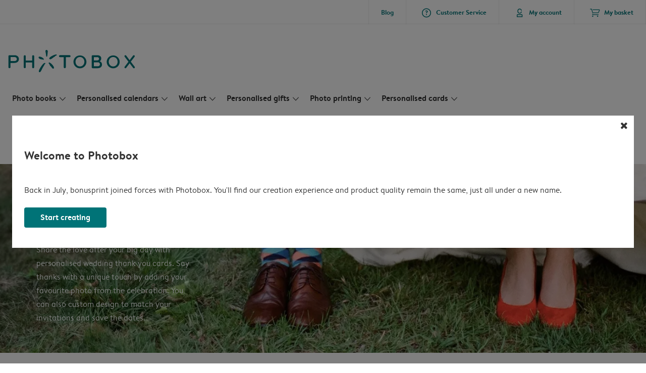

--- FILE ---
content_type: text/html; charset=UTF-8
request_url: https://www.photobox.co.uk/personalised-cards/wedding/thank-you?card_id=80rWTtdvavOA09VE80PHED&detail=
body_size: 563607
content:

<!DOCTYPE html>
<html class="arc3-pbx smooth-scroll" lang="en-GB" prefix="og: http://ogp.me/ns# video: http://ogp.me/ns/video# ya: http://webmaster.yandex.ru/vocabularies/">
    <head >
        <script type="text/javascript">
          var merchandisingCampaignUUID = "99253b34-37ee-4a86-ac63-50876944af65";
          var productDisplayArticleType = "card";
        </script>

                    <script type="text/javascript" src="https://js-cdn.dynatrace.com/jstag/1944242a637/bf21585reu/b8b75a5160d89272_complete.js" crossorigin="anonymous"></script>
                
        <meta name="robots" content="index, follow" />
<meta name="viewport" content="width=device-width, initial-scale=1, maximum-scale=1" />
<meta name="twitter:card" content="summary" />
<meta name="description" content="Create your Wedding Thank You Cards ⚡ Quick, easy and intuitive ⭐ Free envelopes ⭐ Satisfaction Guaranteed! | Photobox 🧡 Wedding Thank You Cards!" />
<meta name="twitter:title" content="Wedding Thank You Cards &raquo; Quick and easy to create! | Photobox UK" />
<meta name="twitter:description" content="Create your Wedding Thank You Cards ⚡ Quick, easy and intuitive ⭐ Free envelopes ⭐ Satisfaction Guaranteed!| Photobox 🧡 Wedding Thank You Cards!" />
<meta name="p:domain_verify" content="cbea48e58fda4863ba20a5ca18725ac2" />
<meta property="og:type" content="website" />
<meta property="og:title" content="Wedding Thank You Cards &raquo; Quick and easy to create! | Photobox UK" />
<meta property="og:description" content="Create your Wedding Thank You Cards ⚡ Quick, easy and intuitive ⭐ Free envelopes ⭐ Satisfaction Guaranteed!| Photobox 🧡 Wedding Thank You Cards!" />
<meta property="og:image" content="https://www.photobox.co.uk/content/default_photobox.co.uk.jpg" />
<meta property="og:image:secure_url" content="https://www.photobox.co.uk/content/default_photobox.co.uk.jpg" />
<meta property="twitter:image" content="https://www.photobox.co.uk/content/default_photobox.co.uk.jpg" />
<meta property="og:locale" content="en_GB" />
<meta property="og:url" content="https://www.photobox.co.uk/personalised-cards/wedding/thank-you" />
<meta property="og:site_name" content="photobox.co.uk" />
<meta http-equiv="X-Ua-Compatible" content="IE=edge,chrome=1" />
<meta charset="UTF-8" />


        <link rel="preconnect" href="https://arc.albelli.com">
        <link rel="dns-prefetch" href="https://arc.albelli.com">
        <link rel="preconnect" href="https://assets.adobedtm.com">
        <link rel="dns-prefetch" href="https://assets.adobedtm.com">

        <link rel="apple-touch-icon-precomposed" sizes="57x57" href="/application-icons/apple-touch-icon-57x57-pbx.png" />
        <link rel="apple-touch-icon-precomposed" sizes="114x114" href="/application-icons/apple-touch-icon-114x114-pbx.png" />
        <link rel="apple-touch-icon-precomposed" sizes="72x72" href="/application-icons/apple-touch-icon-72x72-pbx.png" />
        <link rel="apple-touch-icon-precomposed" sizes="144x144" href="/application-icons/apple-touch-icon-144x144-pbx.png" />
        <link rel="apple-touch-icon-precomposed" sizes="120x120" href="/application-icons/apple-touch-icon-120x120-pbx.png" />
        <link rel="apple-touch-icon-precomposed" sizes="152x152" href="/application-icons/apple-touch-icon-152x152-pbx.png" />
        <link rel="icon" type="image/png" href="/application-icons/favicon-pbx.ico" sizes="32x32" />

        
        <link rel="alternate" href="https://www.albelli.nl/kaarten-maken/trouwkaarten/bedankkaartjes" hreflang="nl-nl"/>
<link rel="alternate" href="https://www.albelli.be/kaarten-maken/trouwkaarten/bedankkaartjes" hreflang="nl-be"/>
<link rel="alternate" href="https://www.posterxxl.de/karten-gestalten/hochzeitskarten/dankeskarten" hreflang="de-de"/>
<link rel="alternate" href="https://www.posterxxl.at/karten-gestalten/hochzeitskarten/dankeskarten" hreflang="de-at"/>
<link rel="alternate" href="https://www.fotoknudsen.no/fotokort/bryllupskort/takkekort" hreflang="no-no"/>
<link rel="alternate" href="https://www.onskefoto.se/fotokort/brollopskort/tackkort" hreflang="sv-se"/>
<link rel="alternate" href="https://www.photobox.co.uk/personalised-cards/wedding/thank-you" hreflang="en-gb"/>
<link rel="alternate" href="https://www.photobox.fr/faire-part/mariage/cartes-de-remerciement" hreflang="fr-fr"/>
<link rel="alternate" href="https://www.photobox.ie/personalised-cards/wedding/thank-you" hreflang="en-ie"/>
<link rel="alternate" href="https://www.photobox.it/biglietti-personalizzati/inviti-matrimonio/ringraziamento" hreflang="it-it"/>
<link rel="alternate" href="https://www.photobox.dk/personlige-fotokort/bryllupskort/takkekort" hreflang="da-dk"/>
<link rel="alternate" href="https://www.hofmann.es/tarjetas-personalizadas/boda/agradecimiento" hreflang="es-es"/>
<link rel="alternate" href="https://www.hofmann.pt/cartoes-personalizados/postais-casamento/agradecimento" hreflang="pt-pt"/>

        

        <title>Wedding Thank You Cards » Quick and easy to create!</title>
        <link rel="stylesheet" href="/assets/1885.css?v=1b6d50517737d8b29ae6">

        <script type="text/javascript">
                                            var tracking = {"pageIdentifier":"Product page","pageCategory":"Cards","pageName":"Cards: Product Detail Page","pageSection":"Product","pageSubCategory":"Wedding"};

                            
                        var env              = 'prd';
            var vendorProperties = {"vendor":1226,"locale":"en-GB","logo":"photobox","currency":"GBP","channel":"photobox.co.uk","strike_through_pricing":true,"isb2b":false,"domain":"photobox.co.uk","country":"GB","language":"en"};

                                                    
            // initialise tracking object if it is undefined
            if (typeof window.TC_data === 'undefined') {
			    window.TC_data = {};
		    }
        </script>

                    <link rel="stylesheet" href="/assets/4229.css?v=5c0a3af441637e5bc7a7"><link rel="stylesheet" href="/assets/492.css?v=2999ec029b6d30ef9f01"><link rel="stylesheet" href="/assets/5404.css?v=abf2f686921bf0005748"><link rel="stylesheet" href="/assets/pages/product-pages/product.css?v=19d3de25fc65ea38ec5b">
    <link rel="stylesheet" href="/assets/pages/product-pages/card-detail.css?v=5cf881ef3b11b0da83dc">
          <script src="/assets/runtime.js?v=576129c2b1ad013fce1d"></script><script src="/assets/seo/autoset-canonical.js?v=ecaf835c94b2d2f564bf"></script>
	<script type="text/javascript">
		const params = new URLSearchParams(window.location.search);
		window.TC_data['products_predesign_ids'] = [params?.get('card_id')];
        const cardGroupsData = [{"theme":"Big bold text","orientation":"landscape","categories":[{"original":"Wedding","translation":"Wedding"}],"subcategories":[{"original":"Thank_you_cards","translation":"Thank you cards"}],"shippingTime":"4-5","cards":[{"predesignedId":"D6Hovo0Uqif9RoD_qK72Is","papId":"PAP_953","price":14.99,"pictures":["https:\/\/www.photobox.co.uk\/managed-assets\/predesigned-products\/preview\/7LVPwtLHacrBK0g28J1mIr\/Predesignedproduct_7LVPwtLHacrBK0g28J1mIr.png","https:\/\/www.photobox.co.uk\/managed-assets\/predesigned-products\/preview\/CwQ497nHqQR8-0yc2bOWGT\/Predesignedproduct_CwQ497nHqQR8-0yc2bOWGT.png","https:\/\/www.photobox.co.uk\/managed-assets\/predesigned-products\/preview\/Bvj57xz5KxI9kPtgmIyY1J\/Predesignedproduct_Bvj57xz5KxI9kPtgmIyY1J.png"],"rank":0,"createdAt":1571390303214,"formattedSize":"15 x 10 cm","theme":"Big bold text","format":"folded","paperType":"premium","size":"small"},{"predesignedId":"FKompGAUKdPB0kG9LFN8OY","papId":"PAP_943","price":10.99,"pictures":["https:\/\/www.photobox.co.uk\/managed-assets\/predesigned-products\/preview\/3C8vuFQXaMHAt92aOsksqL\/Predesignedproduct_3C8vuFQXaMHAt92aOsksqL.png","https:\/\/www.photobox.co.uk\/managed-assets\/predesigned-products\/preview\/7qLcYtaI44dBIw5bG7T2hT\/Predesignedproduct_7qLcYtaI44dBIw5bG7T2hT.png"],"rank":0,"createdAt":1571390406668,"formattedSize":"15 x 10 cm","theme":"Big bold text","format":"unfolded","paperType":"premium","size":"small"},{"predesignedId":"D6Hovo0Uqif9RoD_qK72Is","papId":"PAP_955","price":19.99,"pictures":["https:\/\/www.photobox.co.uk\/managed-assets\/predesigned-products\/preview\/7LVPwtLHacrBK0g28J1mIr\/Predesignedproduct_7LVPwtLHacrBK0g28J1mIr.png","https:\/\/www.photobox.co.uk\/managed-assets\/predesigned-products\/preview\/CwQ497nHqQR8-0yc2bOWGT\/Predesignedproduct_CwQ497nHqQR8-0yc2bOWGT.png","https:\/\/www.photobox.co.uk\/managed-assets\/predesigned-products\/preview\/Bvj57xz5KxI9kPtgmIyY1J\/Predesignedproduct_Bvj57xz5KxI9kPtgmIyY1J.png"],"rank":0,"createdAt":1571390303214,"formattedSize":"19 x 13 cm","theme":"Big bold text","format":"folded","paperType":"premium","size":"large"},{"predesignedId":"FKompGAUKdPB0kG9LFN8OY","papId":"PAP_945","price":13.99,"pictures":["https:\/\/www.photobox.co.uk\/managed-assets\/predesigned-products\/preview\/3C8vuFQXaMHAt92aOsksqL\/Predesignedproduct_3C8vuFQXaMHAt92aOsksqL.png","https:\/\/www.photobox.co.uk\/managed-assets\/predesigned-products\/preview\/7qLcYtaI44dBIw5bG7T2hT\/Predesignedproduct_7qLcYtaI44dBIw5bG7T2hT.png"],"rank":0,"createdAt":1571390406668,"formattedSize":"19 x 13 cm","theme":"Big bold text","format":"unfolded","paperType":"premium","size":"large"}],"minimalPrice":10.99},{"theme":"Handcrafted love","orientation":"portrait","categories":[{"original":"Wedding","translation":"Wedding"}],"subcategories":[{"original":"Thank_you_cards","translation":"Thank you cards"}],"shippingTime":"4-5","cards":[{"predesignedId":"5qCSiur1KhdAYaJLuSWu_q","papId":"PAP_952","price":14.99,"pictures":["https:\/\/www.photobox.co.uk\/managed-assets\/predesigned-products\/preview\/94O05lsdKDf9GO6bA7fsuQ\/Predesignedproduct_94O05lsdKDf9GO6bA7fsuQ.png","https:\/\/www.photobox.co.uk\/managed-assets\/predesigned-products\/preview\/6w16LUCj4bZ9gJVXMc9hBj\/Predesignedproduct_6w16LUCj4bZ9gJVXMc9hBj.png","https:\/\/www.photobox.co.uk\/managed-assets\/predesigned-products\/preview\/34nF_YZba9hAlpOaWhhCJX\/Predesignedproduct_34nF_YZba9hAlpOaWhhCJX.png"],"rank":1,"createdAt":1707321263245,"formattedSize":"10 x 15 cm","theme":"Handcrafted love","format":"folded","paperType":"premium","size":"small"},{"predesignedId":"FnbaLVjraIH8PfiZsQeyAL","papId":"PAP_942","price":10.99,"pictures":["https:\/\/www.photobox.co.uk\/managed-assets\/predesigned-products\/preview\/DLPOWyRpaEOAhYG4jNuvv9\/Predesignedproduct_DLPOWyRpaEOAhYG4jNuvv9.png","https:\/\/www.photobox.co.uk\/managed-assets\/predesigned-products\/preview\/4_iMKmXAqtG9xZILS5yJCO\/Predesignedproduct_4_iMKmXAqtG9xZILS5yJCO.png"],"rank":1,"createdAt":1707321365369,"formattedSize":"10 x 15 cm","theme":"Handcrafted love","format":"unfolded","paperType":"premium","size":"small"},{"predesignedId":"5qCSiur1KhdAYaJLuSWu_q","papId":"PAP_954","price":19.99,"pictures":["https:\/\/www.photobox.co.uk\/managed-assets\/predesigned-products\/preview\/94O05lsdKDf9GO6bA7fsuQ\/Predesignedproduct_94O05lsdKDf9GO6bA7fsuQ.png","https:\/\/www.photobox.co.uk\/managed-assets\/predesigned-products\/preview\/6w16LUCj4bZ9gJVXMc9hBj\/Predesignedproduct_6w16LUCj4bZ9gJVXMc9hBj.png","https:\/\/www.photobox.co.uk\/managed-assets\/predesigned-products\/preview\/34nF_YZba9hAlpOaWhhCJX\/Predesignedproduct_34nF_YZba9hAlpOaWhhCJX.png"],"rank":1,"createdAt":1707321263245,"formattedSize":"13 x 19 cm","theme":"Handcrafted love","format":"folded","paperType":"premium","size":"large"},{"predesignedId":"FnbaLVjraIH8PfiZsQeyAL","papId":"PAP_944","price":13.99,"pictures":["https:\/\/www.photobox.co.uk\/managed-assets\/predesigned-products\/preview\/DLPOWyRpaEOAhYG4jNuvv9\/Predesignedproduct_DLPOWyRpaEOAhYG4jNuvv9.png","https:\/\/www.photobox.co.uk\/managed-assets\/predesigned-products\/preview\/4_iMKmXAqtG9xZILS5yJCO\/Predesignedproduct_4_iMKmXAqtG9xZILS5yJCO.png"],"rank":1,"createdAt":1707321365369,"formattedSize":"13 x 19 cm","theme":"Handcrafted love","format":"unfolded","paperType":"premium","size":"large"}],"minimalPrice":10.99},{"theme":"Diagonal date","orientation":"square","categories":[{"original":"Wedding","translation":"Wedding"}],"subcategories":[{"original":"Thank_you_cards","translation":"Thank you cards"}],"shippingTime":"4-5","cards":[{"predesignedId":"8i8XytOL4sU8YZHvzB4Bju","papId":"PAP_950","price":12.99,"pictures":["https:\/\/www.photobox.co.uk\/managed-assets\/predesigned-products\/preview\/E3KnV7gPaYw8gJJDX7p1FD\/Predesignedproduct_E3KnV7gPaYw8gJJDX7p1FD.png","https:\/\/www.photobox.co.uk\/managed-assets\/predesigned-products\/preview\/2eBNRlfT4bY93zAtBYj5nM\/Predesignedproduct_2eBNRlfT4bY93zAtBYj5nM.png","https:\/\/www.photobox.co.uk\/managed-assets\/predesigned-products\/preview\/8Ce-v4Y0abjA9bD3Y6m71g\/Predesignedproduct_8Ce-v4Y0abjA9bD3Y6m71g.png"],"rank":3,"createdAt":1722326475684,"formattedSize":"10 x 10 cm","theme":"Diagonal date","format":"folded","paperType":"premium","size":"small"},{"predesignedId":"BAs3J3oK4Mx9AKnrrd6V6J","papId":"PAP_940","price":8.99,"pictures":["https:\/\/www.photobox.co.uk\/managed-assets\/predesigned-products\/preview\/9nn6lxycaD6Ac-N9u3I63P\/Predesignedproduct_9nn6lxycaD6Ac-N9u3I63P.png","https:\/\/www.photobox.co.uk\/managed-assets\/predesigned-products\/preview\/9vLqlsbR4hkAaW-OY3QLOq\/Predesignedproduct_9vLqlsbR4hkAaW-OY3QLOq.png"],"rank":3,"createdAt":1722326764512,"formattedSize":"10 x 10 cm","theme":"Diagonal date","format":"unfolded","paperType":"premium","size":"small"},{"predesignedId":"8i8XytOL4sU8YZHvzB4Bju","papId":"PAP_951","price":16.99,"pictures":["https:\/\/www.photobox.co.uk\/managed-assets\/predesigned-products\/preview\/E3KnV7gPaYw8gJJDX7p1FD\/Predesignedproduct_E3KnV7gPaYw8gJJDX7p1FD.png","https:\/\/www.photobox.co.uk\/managed-assets\/predesigned-products\/preview\/2eBNRlfT4bY93zAtBYj5nM\/Predesignedproduct_2eBNRlfT4bY93zAtBYj5nM.png","https:\/\/www.photobox.co.uk\/managed-assets\/predesigned-products\/preview\/8Ce-v4Y0abjA9bD3Y6m71g\/Predesignedproduct_8Ce-v4Y0abjA9bD3Y6m71g.png"],"rank":3,"createdAt":1722326475684,"formattedSize":"15 x 15 cm","theme":"Diagonal date","format":"folded","paperType":"premium","size":"large"},{"predesignedId":"BAs3J3oK4Mx9AKnrrd6V6J","papId":"PAP_941","price":13.99,"pictures":["https:\/\/www.photobox.co.uk\/managed-assets\/predesigned-products\/preview\/9nn6lxycaD6Ac-N9u3I63P\/Predesignedproduct_9nn6lxycaD6Ac-N9u3I63P.png","https:\/\/www.photobox.co.uk\/managed-assets\/predesigned-products\/preview\/9vLqlsbR4hkAaW-OY3QLOq\/Predesignedproduct_9vLqlsbR4hkAaW-OY3QLOq.png"],"rank":3,"createdAt":1722326764512,"formattedSize":"15 x 15 cm","theme":"Diagonal date","format":"unfolded","paperType":"premium","size":"large"}],"minimalPrice":8.99},{"theme":"Minimalist wedding","orientation":"portrait","categories":[{"original":"Wedding","translation":"Wedding"}],"subcategories":[{"original":"Thank_you_cards","translation":"Thank you cards"}],"shippingTime":"4-5","cards":[{"predesignedId":"4Q0d9XmdKk_Brm28eenfrI","papId":"PAP_952","price":14.99,"pictures":["https:\/\/www.photobox.co.uk\/managed-assets\/predesigned-products\/preview\/2dbAzSaqaNt8f0GQgiovLz\/Predesignedproduct_2dbAzSaqaNt8f0GQgiovLz.png","https:\/\/www.photobox.co.uk\/managed-assets\/predesigned-products\/preview\/7_HKDvbcqxNA4TwZOTVFS1\/Predesignedproduct_7_HKDvbcqxNA4TwZOTVFS1.png","https:\/\/www.photobox.co.uk\/managed-assets\/predesigned-products\/preview\/0WlVF-6x4yR9rh8jS9Q6a-\/Predesignedproduct_0WlVF-6x4yR9rh8jS9Q6a-.png"],"rank":4,"createdAt":1720013385227,"formattedSize":"10 x 15 cm","theme":"Minimalist wedding","format":"folded","paperType":"premium","size":"small"},{"predesignedId":"0tAMUDOAK26BOnQP6-Wj3z","papId":"PAP_942","price":10.99,"pictures":["https:\/\/www.photobox.co.uk\/managed-assets\/predesigned-products\/preview\/EQ4XxkMH4Jo9KzNx1JQgHC\/Predesignedproduct_EQ4XxkMH4Jo9KzNx1JQgHC.png","https:\/\/www.photobox.co.uk\/managed-assets\/predesigned-products\/preview\/DHG3hgZeamYBriDTywcMtn\/Predesignedproduct_DHG3hgZeamYBriDTywcMtn.png"],"rank":4,"createdAt":1720016871103,"formattedSize":"10 x 15 cm","theme":"Minimalist wedding","format":"unfolded","paperType":"premium","size":"small"},{"predesignedId":"4Q0d9XmdKk_Brm28eenfrI","papId":"PAP_954","price":19.99,"pictures":["https:\/\/www.photobox.co.uk\/managed-assets\/predesigned-products\/preview\/2dbAzSaqaNt8f0GQgiovLz\/Predesignedproduct_2dbAzSaqaNt8f0GQgiovLz.png","https:\/\/www.photobox.co.uk\/managed-assets\/predesigned-products\/preview\/7_HKDvbcqxNA4TwZOTVFS1\/Predesignedproduct_7_HKDvbcqxNA4TwZOTVFS1.png","https:\/\/www.photobox.co.uk\/managed-assets\/predesigned-products\/preview\/0WlVF-6x4yR9rh8jS9Q6a-\/Predesignedproduct_0WlVF-6x4yR9rh8jS9Q6a-.png"],"rank":4,"createdAt":1720013385227,"formattedSize":"13 x 19 cm","theme":"Minimalist wedding","format":"folded","paperType":"premium","size":"large"},{"predesignedId":"0tAMUDOAK26BOnQP6-Wj3z","papId":"PAP_944","price":13.99,"pictures":["https:\/\/www.photobox.co.uk\/managed-assets\/predesigned-products\/preview\/EQ4XxkMH4Jo9KzNx1JQgHC\/Predesignedproduct_EQ4XxkMH4Jo9KzNx1JQgHC.png","https:\/\/www.photobox.co.uk\/managed-assets\/predesigned-products\/preview\/DHG3hgZeamYBriDTywcMtn\/Predesignedproduct_DHG3hgZeamYBriDTywcMtn.png"],"rank":4,"createdAt":1720016871103,"formattedSize":"13 x 19 cm","theme":"Minimalist wedding","format":"unfolded","paperType":"premium","size":"large"}],"minimalPrice":10.99},{"theme":"Modern love","orientation":"square","categories":[{"original":"Wedding","translation":"Wedding"}],"subcategories":[{"original":"Thank_you_cards","translation":"Thank you cards"}],"shippingTime":"4-5","cards":[{"predesignedId":"2u40DyeTKmM9FreUYXazV7","papId":"PAP_950","price":12.99,"pictures":["https:\/\/www.photobox.co.uk\/managed-assets\/predesigned-products\/preview\/4ChejVh6qS-AOaopXE1CJL\/Predesignedproduct_4ChejVh6qS-AOaopXE1CJL.png","https:\/\/www.photobox.co.uk\/managed-assets\/predesigned-products\/preview\/88vrOxQeqMx8knUKEGn_pZ\/Predesignedproduct_88vrOxQeqMx8knUKEGn_pZ.png","https:\/\/www.photobox.co.uk\/managed-assets\/predesigned-products\/preview\/CLyRte68qRX8mrM9Bw4-HJ\/Predesignedproduct_CLyRte68qRX8mrM9Bw4-HJ.png"],"rank":12,"createdAt":1739968746476,"formattedSize":"10 x 10 cm","theme":"Modern love","format":"folded","paperType":"premium","size":"small"},{"predesignedId":"6AMFQVM9qNGBi0gl9euwOt","papId":"PAP_940","price":8.99,"pictures":["https:\/\/www.photobox.co.uk\/managed-assets\/predesigned-products\/preview\/B3t6PomiKHTBpQ1FmJbZq4\/Predesignedproduct_B3t6PomiKHTBpQ1FmJbZq4.png","https:\/\/www.photobox.co.uk\/managed-assets\/predesigned-products\/preview\/B40MOPwCaraAB9NX-_BOei\/Predesignedproduct_B40MOPwCaraAB9NX-_BOei.png"],"rank":12,"createdAt":1739968880454,"formattedSize":"10 x 10 cm","theme":"Modern love","format":"unfolded","paperType":"premium","size":"small"},{"predesignedId":"2u40DyeTKmM9FreUYXazV7","papId":"PAP_951","price":16.99,"pictures":["https:\/\/www.photobox.co.uk\/managed-assets\/predesigned-products\/preview\/4ChejVh6qS-AOaopXE1CJL\/Predesignedproduct_4ChejVh6qS-AOaopXE1CJL.png","https:\/\/www.photobox.co.uk\/managed-assets\/predesigned-products\/preview\/88vrOxQeqMx8knUKEGn_pZ\/Predesignedproduct_88vrOxQeqMx8knUKEGn_pZ.png","https:\/\/www.photobox.co.uk\/managed-assets\/predesigned-products\/preview\/CLyRte68qRX8mrM9Bw4-HJ\/Predesignedproduct_CLyRte68qRX8mrM9Bw4-HJ.png"],"rank":12,"createdAt":1739968746476,"formattedSize":"15 x 15 cm","theme":"Modern love","format":"folded","paperType":"premium","size":"large"},{"predesignedId":"6AMFQVM9qNGBi0gl9euwOt","papId":"PAP_941","price":13.99,"pictures":["https:\/\/www.photobox.co.uk\/managed-assets\/predesigned-products\/preview\/B3t6PomiKHTBpQ1FmJbZq4\/Predesignedproduct_B3t6PomiKHTBpQ1FmJbZq4.png","https:\/\/www.photobox.co.uk\/managed-assets\/predesigned-products\/preview\/B40MOPwCaraAB9NX-_BOei\/Predesignedproduct_B40MOPwCaraAB9NX-_BOei.png"],"rank":12,"createdAt":1739968880454,"formattedSize":"15 x 15 cm","theme":"Modern love","format":"unfolded","paperType":"premium","size":"large"}],"minimalPrice":8.99},{"theme":"Relaxed like us","orientation":"portrait","categories":[{"original":"Wedding","translation":"Wedding"}],"subcategories":[{"original":"Thank_you_cards","translation":"Thank you cards"}],"shippingTime":"4-5","cards":[{"predesignedId":"Df_5d-F5q8D9yIdWTj0_0D","papId":"PAP_952","price":14.99,"pictures":["https:\/\/www.photobox.co.uk\/managed-assets\/predesigned-products\/preview\/96bbZ84Zqj3AbBoe1FmOBW\/Predesignedproduct_96bbZ84Zqj3AbBoe1FmOBW.png","https:\/\/www.photobox.co.uk\/managed-assets\/predesigned-products\/preview\/1JlYgUO_a4jBq85RYPspJ3\/Predesignedproduct_1JlYgUO_a4jBq85RYPspJ3.png","https:\/\/www.photobox.co.uk\/managed-assets\/predesigned-products\/preview\/8Nb0LAtaa-68MsGK50JpOt\/Predesignedproduct_8Nb0LAtaa-68MsGK50JpOt.png"],"rank":15,"createdAt":1648222574446,"formattedSize":"10 x 15 cm","theme":"Relaxed like us","format":"folded","paperType":"premium","size":"small"},{"predesignedId":"2VrWczWbKqSA_kyHtWPBzF","papId":"PAP_942","price":10.99,"pictures":["https:\/\/www.photobox.co.uk\/managed-assets\/predesigned-products\/preview\/2wj2UKhb4CwBqzXjp6zdFJ\/Predesignedproduct_2wj2UKhb4CwBqzXjp6zdFJ.png","https:\/\/www.photobox.co.uk\/managed-assets\/predesigned-products\/preview\/0j9Eb2pka4KBN4Mao93Xik\/Predesignedproduct_0j9Eb2pka4KBN4Mao93Xik.png"],"rank":15,"createdAt":1648222463385,"formattedSize":"10 x 15 cm","theme":"Relaxed like us","format":"unfolded","paperType":"premium","size":"small"},{"predesignedId":"Df_5d-F5q8D9yIdWTj0_0D","papId":"PAP_954","price":19.99,"pictures":["https:\/\/www.photobox.co.uk\/managed-assets\/predesigned-products\/preview\/96bbZ84Zqj3AbBoe1FmOBW\/Predesignedproduct_96bbZ84Zqj3AbBoe1FmOBW.png","https:\/\/www.photobox.co.uk\/managed-assets\/predesigned-products\/preview\/1JlYgUO_a4jBq85RYPspJ3\/Predesignedproduct_1JlYgUO_a4jBq85RYPspJ3.png","https:\/\/www.photobox.co.uk\/managed-assets\/predesigned-products\/preview\/8Nb0LAtaa-68MsGK50JpOt\/Predesignedproduct_8Nb0LAtaa-68MsGK50JpOt.png"],"rank":15,"createdAt":1648222574446,"formattedSize":"13 x 19 cm","theme":"Relaxed like us","format":"folded","paperType":"premium","size":"large"},{"predesignedId":"2VrWczWbKqSA_kyHtWPBzF","papId":"PAP_944","price":13.99,"pictures":["https:\/\/www.photobox.co.uk\/managed-assets\/predesigned-products\/preview\/2wj2UKhb4CwBqzXjp6zdFJ\/Predesignedproduct_2wj2UKhb4CwBqzXjp6zdFJ.png","https:\/\/www.photobox.co.uk\/managed-assets\/predesigned-products\/preview\/0j9Eb2pka4KBN4Mao93Xik\/Predesignedproduct_0j9Eb2pka4KBN4Mao93Xik.png"],"rank":15,"createdAt":1648222463385,"formattedSize":"13 x 19 cm","theme":"Relaxed like us","format":"unfolded","paperType":"premium","size":"large"}],"minimalPrice":10.99},{"theme":"Bows and doodles","orientation":"portrait","categories":[{"original":"Wedding","translation":"Wedding"}],"subcategories":[{"original":"Thank_you_cards","translation":"Thank you cards"}],"shippingTime":"4-5","cards":[{"predesignedId":"6Rmg5DbP4Q9AIBaYRwwvA5","papId":"PAP_952","price":14.99,"pictures":["https:\/\/www.photobox.co.uk\/managed-assets\/predesigned-products\/preview\/1t5J0B13K2N9v1h14n-rrv\/Predesignedproduct_1t5J0B13K2N9v1h14n-rrv.png","https:\/\/www.photobox.co.uk\/managed-assets\/predesigned-products\/preview\/7WmrotzZKvQBO27-XKfmdG\/Predesignedproduct_7WmrotzZKvQBO27-XKfmdG.png","https:\/\/www.photobox.co.uk\/managed-assets\/predesigned-products\/preview\/2X_gblFNKO_Aj_A_FGP0Xa\/Predesignedproduct_2X_gblFNKO_Aj_A_FGP0Xa.png"],"rank":17,"createdAt":1738236884570,"formattedSize":"10 x 15 cm","theme":"Bows and doodles","format":"folded","paperType":"premium","size":"small"},{"predesignedId":"CsdoJQJ9qdOAm1PQEKSZjU","papId":"PAP_942","price":10.99,"pictures":["https:\/\/www.photobox.co.uk\/managed-assets\/predesigned-products\/preview\/C_Tyait0a0sA_iAuc9SVwU\/Predesignedproduct_C_Tyait0a0sA_iAuc9SVwU.png","https:\/\/www.photobox.co.uk\/managed-assets\/predesigned-products\/preview\/18A9MKKkqsZAOmmXBQ6aI3\/Predesignedproduct_18A9MKKkqsZAOmmXBQ6aI3.png"],"rank":17,"createdAt":1738237129800,"formattedSize":"10 x 15 cm","theme":"Bows and doodles","format":"unfolded","paperType":"premium","size":"small"},{"predesignedId":"6Rmg5DbP4Q9AIBaYRwwvA5","papId":"PAP_954","price":19.99,"pictures":["https:\/\/www.photobox.co.uk\/managed-assets\/predesigned-products\/preview\/1t5J0B13K2N9v1h14n-rrv\/Predesignedproduct_1t5J0B13K2N9v1h14n-rrv.png","https:\/\/www.photobox.co.uk\/managed-assets\/predesigned-products\/preview\/7WmrotzZKvQBO27-XKfmdG\/Predesignedproduct_7WmrotzZKvQBO27-XKfmdG.png","https:\/\/www.photobox.co.uk\/managed-assets\/predesigned-products\/preview\/2X_gblFNKO_Aj_A_FGP0Xa\/Predesignedproduct_2X_gblFNKO_Aj_A_FGP0Xa.png"],"rank":17,"createdAt":1738236884570,"formattedSize":"13 x 19 cm","theme":"Bows and doodles","format":"folded","paperType":"premium","size":"large"},{"predesignedId":"CsdoJQJ9qdOAm1PQEKSZjU","papId":"PAP_944","price":13.99,"pictures":["https:\/\/www.photobox.co.uk\/managed-assets\/predesigned-products\/preview\/C_Tyait0a0sA_iAuc9SVwU\/Predesignedproduct_C_Tyait0a0sA_iAuc9SVwU.png","https:\/\/www.photobox.co.uk\/managed-assets\/predesigned-products\/preview\/18A9MKKkqsZAOmmXBQ6aI3\/Predesignedproduct_18A9MKKkqsZAOmmXBQ6aI3.png"],"rank":17,"createdAt":1738237129800,"formattedSize":"13 x 19 cm","theme":"Bows and doodles","format":"unfolded","paperType":"premium","size":"large"}],"minimalPrice":10.99},{"theme":"Serif and snaps","orientation":"square","categories":[{"original":"Wedding","translation":"Wedding"}],"subcategories":[{"original":"Thank_you_cards","translation":"Thank you cards"}],"shippingTime":"4-5","cards":[{"predesignedId":"7qY9NKK9aOY9Uq_U2aLzKM","papId":"PAP_950","price":12.99,"pictures":["https:\/\/www.photobox.co.uk\/managed-assets\/predesigned-products\/preview\/54EpL7I9ahC9VsoYI4pqba\/Predesignedproduct_54EpL7I9ahC9VsoYI4pqba.png","https:\/\/www.photobox.co.uk\/managed-assets\/predesigned-products\/preview\/5gXlcuhDae78u2ZTS562d9\/Predesignedproduct_5gXlcuhDae78u2ZTS562d9.png","https:\/\/www.photobox.co.uk\/managed-assets\/predesigned-products\/preview\/1j7Cgsyy46T8h_x8xubp7G\/Predesignedproduct_1j7Cgsyy46T8h_x8xubp7G.png"],"rank":23,"createdAt":1739176265528,"formattedSize":"10 x 10 cm","theme":"Serif and snaps","format":"folded","paperType":"premium","size":"small"},{"predesignedId":"7_0ezm2PqEI9tTO5SFQg4P","papId":"PAP_940","price":8.99,"pictures":["https:\/\/www.photobox.co.uk\/managed-assets\/predesigned-products\/preview\/8m35hZOqapXA6a1W4Reh6L\/Predesignedproduct_8m35hZOqapXA6a1W4Reh6L.png","https:\/\/www.photobox.co.uk\/managed-assets\/predesigned-products\/preview\/2QERE34zaEJ9AYN7n20luS\/Predesignedproduct_2QERE34zaEJ9AYN7n20luS.png"],"rank":23,"createdAt":1739177191967,"formattedSize":"10 x 10 cm","theme":"Serif and snaps","format":"unfolded","paperType":"premium","size":"small"},{"predesignedId":"7qY9NKK9aOY9Uq_U2aLzKM","papId":"PAP_951","price":16.99,"pictures":["https:\/\/www.photobox.co.uk\/managed-assets\/predesigned-products\/preview\/54EpL7I9ahC9VsoYI4pqba\/Predesignedproduct_54EpL7I9ahC9VsoYI4pqba.png","https:\/\/www.photobox.co.uk\/managed-assets\/predesigned-products\/preview\/5gXlcuhDae78u2ZTS562d9\/Predesignedproduct_5gXlcuhDae78u2ZTS562d9.png","https:\/\/www.photobox.co.uk\/managed-assets\/predesigned-products\/preview\/1j7Cgsyy46T8h_x8xubp7G\/Predesignedproduct_1j7Cgsyy46T8h_x8xubp7G.png"],"rank":23,"createdAt":1739176265528,"formattedSize":"15 x 15 cm","theme":"Serif and snaps","format":"folded","paperType":"premium","size":"large"},{"predesignedId":"7_0ezm2PqEI9tTO5SFQg4P","papId":"PAP_941","price":13.99,"pictures":["https:\/\/www.photobox.co.uk\/managed-assets\/predesigned-products\/preview\/8m35hZOqapXA6a1W4Reh6L\/Predesignedproduct_8m35hZOqapXA6a1W4Reh6L.png","https:\/\/www.photobox.co.uk\/managed-assets\/predesigned-products\/preview\/2QERE34zaEJ9AYN7n20luS\/Predesignedproduct_2QERE34zaEJ9AYN7n20luS.png"],"rank":23,"createdAt":1739177191967,"formattedSize":"15 x 15 cm","theme":"Serif and snaps","format":"unfolded","paperType":"premium","size":"large"}],"minimalPrice":8.99},{"theme":"Natural nuptials","orientation":"landscape","categories":[{"original":"Wedding","translation":"Wedding"}],"subcategories":[{"original":"Thank_you_cards","translation":"Thank you cards"}],"shippingTime":"4-5","cards":[{"predesignedId":"0r0pYJmN4Dp96owPi-vODZ","papId":"PAP_953","price":14.99,"pictures":["https:\/\/www.photobox.co.uk\/managed-assets\/predesigned-products\/preview\/DwsF75cDakXB9d61ngrRH4\/Predesignedproduct_DwsF75cDakXB9d61ngrRH4.png","https:\/\/www.photobox.co.uk\/managed-assets\/predesigned-products\/preview\/2vPcGYZ44kNBftsdw3wVJH\/Predesignedproduct_2vPcGYZ44kNBftsdw3wVJH.png","https:\/\/www.photobox.co.uk\/managed-assets\/predesigned-products\/preview\/1h2b-qgHK3l8Uhm4xgM37j\/Predesignedproduct_1h2b-qgHK3l8Uhm4xgM37j.png"],"rank":24,"createdAt":1707384557980,"formattedSize":"15 x 10 cm","theme":"Natural nuptials","format":"folded","paperType":"premium","size":"small"},{"predesignedId":"C8DKvlSDKrr9RSB0lUwsff","papId":"PAP_943","price":10.99,"pictures":["https:\/\/www.photobox.co.uk\/managed-assets\/predesigned-products\/preview\/85vo9uNrK7kAN2Q52kvvIW\/Predesignedproduct_85vo9uNrK7kAN2Q52kvvIW.png","https:\/\/www.photobox.co.uk\/managed-assets\/predesigned-products\/preview\/4p3YSJrVaZoAT-WIyU4Id-\/Predesignedproduct_4p3YSJrVaZoAT-WIyU4Id-.png"],"rank":24,"createdAt":1707384751582,"formattedSize":"15 x 10 cm","theme":"Natural nuptials","format":"unfolded","paperType":"premium","size":"small"},{"predesignedId":"0r0pYJmN4Dp96owPi-vODZ","papId":"PAP_955","price":19.99,"pictures":["https:\/\/www.photobox.co.uk\/managed-assets\/predesigned-products\/preview\/DwsF75cDakXB9d61ngrRH4\/Predesignedproduct_DwsF75cDakXB9d61ngrRH4.png","https:\/\/www.photobox.co.uk\/managed-assets\/predesigned-products\/preview\/2vPcGYZ44kNBftsdw3wVJH\/Predesignedproduct_2vPcGYZ44kNBftsdw3wVJH.png","https:\/\/www.photobox.co.uk\/managed-assets\/predesigned-products\/preview\/1h2b-qgHK3l8Uhm4xgM37j\/Predesignedproduct_1h2b-qgHK3l8Uhm4xgM37j.png"],"rank":24,"createdAt":1707384557980,"formattedSize":"19 x 13 cm","theme":"Natural nuptials","format":"folded","paperType":"premium","size":"large"},{"predesignedId":"C8DKvlSDKrr9RSB0lUwsff","papId":"PAP_945","price":13.99,"pictures":["https:\/\/www.photobox.co.uk\/managed-assets\/predesigned-products\/preview\/85vo9uNrK7kAN2Q52kvvIW\/Predesignedproduct_85vo9uNrK7kAN2Q52kvvIW.png","https:\/\/www.photobox.co.uk\/managed-assets\/predesigned-products\/preview\/4p3YSJrVaZoAT-WIyU4Id-\/Predesignedproduct_4p3YSJrVaZoAT-WIyU4Id-.png"],"rank":24,"createdAt":1707384751582,"formattedSize":"19 x 13 cm","theme":"Natural nuptials","format":"unfolded","paperType":"premium","size":"large"}],"minimalPrice":10.99},{"theme":"Elegant script","orientation":"square","categories":[{"original":"Wedding","translation":"Wedding"}],"subcategories":[{"original":"Thank_you_cards","translation":"Thank you cards"}],"shippingTime":"4-5","cards":[{"predesignedId":"D0noKpIC4gK99HeT9oZ2Sa","papId":"PAP_950","price":12.99,"pictures":["https:\/\/www.photobox.co.uk\/managed-assets\/predesigned-products\/preview\/7TXsj9Ik4Ny8y4woFhMjzW\/Predesignedproduct_7TXsj9Ik4Ny8y4woFhMjzW.png","https:\/\/www.photobox.co.uk\/managed-assets\/predesigned-products\/preview\/9gHWzL1Mau49fMcV6FaH-D\/Predesignedproduct_9gHWzL1Mau49fMcV6FaH-D.png","https:\/\/www.photobox.co.uk\/managed-assets\/predesigned-products\/preview\/DqU_1Bwh4vFBTBAre3M8hw\/Predesignedproduct_DqU_1Bwh4vFBTBAre3M8hw.png"],"rank":32,"createdAt":1737133463072,"formattedSize":"10 x 10 cm","theme":"Elegant script","format":"folded","paperType":"premium","size":"small"},{"predesignedId":"C-RgAUALq3N8b-7T3Tmt9x","papId":"PAP_940","price":8.99,"pictures":["https:\/\/www.photobox.co.uk\/managed-assets\/predesigned-products\/preview\/D-LhG7e748z9jPXXS1-Wuv\/Predesignedproduct_D-LhG7e748z9jPXXS1-Wuv.png","https:\/\/www.photobox.co.uk\/managed-assets\/predesigned-products\/preview\/8eXzWOppqez9kih8oOTS-h\/Predesignedproduct_8eXzWOppqez9kih8oOTS-h.png"],"rank":32,"createdAt":1737365871312,"formattedSize":"10 x 10 cm","theme":"Elegant script","format":"unfolded","paperType":"premium","size":"small"},{"predesignedId":"D0noKpIC4gK99HeT9oZ2Sa","papId":"PAP_951","price":16.99,"pictures":["https:\/\/www.photobox.co.uk\/managed-assets\/predesigned-products\/preview\/7TXsj9Ik4Ny8y4woFhMjzW\/Predesignedproduct_7TXsj9Ik4Ny8y4woFhMjzW.png","https:\/\/www.photobox.co.uk\/managed-assets\/predesigned-products\/preview\/9gHWzL1Mau49fMcV6FaH-D\/Predesignedproduct_9gHWzL1Mau49fMcV6FaH-D.png","https:\/\/www.photobox.co.uk\/managed-assets\/predesigned-products\/preview\/DqU_1Bwh4vFBTBAre3M8hw\/Predesignedproduct_DqU_1Bwh4vFBTBAre3M8hw.png"],"rank":32,"createdAt":1737133463072,"formattedSize":"15 x 15 cm","theme":"Elegant script","format":"folded","paperType":"premium","size":"large"},{"predesignedId":"C-RgAUALq3N8b-7T3Tmt9x","papId":"PAP_941","price":13.99,"pictures":["https:\/\/www.photobox.co.uk\/managed-assets\/predesigned-products\/preview\/D-LhG7e748z9jPXXS1-Wuv\/Predesignedproduct_D-LhG7e748z9jPXXS1-Wuv.png","https:\/\/www.photobox.co.uk\/managed-assets\/predesigned-products\/preview\/8eXzWOppqez9kih8oOTS-h\/Predesignedproduct_8eXzWOppqez9kih8oOTS-h.png"],"rank":32,"createdAt":1737365871312,"formattedSize":"15 x 15 cm","theme":"Elegant script","format":"unfolded","paperType":"premium","size":"large"}],"minimalPrice":8.99},{"theme":"Timeless script","orientation":"portrait","categories":[{"original":"Wedding","translation":"Wedding"}],"subcategories":[{"original":"Thank_you_cards","translation":"Thank you cards"}],"shippingTime":"4-5","cards":[{"predesignedId":"2QVFmiLoqmLA2-9SNCHlwG","papId":"PAP_952","price":14.99,"pictures":["https:\/\/www.photobox.co.uk\/managed-assets\/predesigned-products\/preview\/5tdxQnSqKdcA2mJ-nJklVF\/Predesignedproduct_5tdxQnSqKdcA2mJ-nJklVF.png","https:\/\/www.photobox.co.uk\/managed-assets\/predesigned-products\/preview\/9dLXW5OnKamB1MpjxRWuIm\/Predesignedproduct_9dLXW5OnKamB1MpjxRWuIm.png","https:\/\/www.photobox.co.uk\/managed-assets\/predesigned-products\/preview\/DHNhjmHI4D59FwvPaaXXAh\/Predesignedproduct_DHNhjmHI4D59FwvPaaXXAh.png"],"rank":33,"createdAt":1739184499805,"formattedSize":"10 x 15 cm","theme":"Timeless script","format":"folded","paperType":"premium","size":"small"},{"predesignedId":"3VsXsXOFax1AmmcqkL6Xio","papId":"PAP_942","price":10.99,"pictures":["https:\/\/www.photobox.co.uk\/managed-assets\/predesigned-products\/preview\/3UKLzTvoqBUB0w3Xc1uIV_\/Predesignedproduct_3UKLzTvoqBUB0w3Xc1uIV_.png","https:\/\/www.photobox.co.uk\/managed-assets\/predesigned-products\/preview\/5v9PgTimK31ADQ7cQQR6sm\/Predesignedproduct_5v9PgTimK31ADQ7cQQR6sm.png"],"rank":33,"createdAt":1739186292602,"formattedSize":"10 x 15 cm","theme":"Timeless script","format":"unfolded","paperType":"premium","size":"small"},{"predesignedId":"2QVFmiLoqmLA2-9SNCHlwG","papId":"PAP_954","price":19.99,"pictures":["https:\/\/www.photobox.co.uk\/managed-assets\/predesigned-products\/preview\/5tdxQnSqKdcA2mJ-nJklVF\/Predesignedproduct_5tdxQnSqKdcA2mJ-nJklVF.png","https:\/\/www.photobox.co.uk\/managed-assets\/predesigned-products\/preview\/9dLXW5OnKamB1MpjxRWuIm\/Predesignedproduct_9dLXW5OnKamB1MpjxRWuIm.png","https:\/\/www.photobox.co.uk\/managed-assets\/predesigned-products\/preview\/DHNhjmHI4D59FwvPaaXXAh\/Predesignedproduct_DHNhjmHI4D59FwvPaaXXAh.png"],"rank":33,"createdAt":1739184499805,"formattedSize":"13 x 19 cm","theme":"Timeless script","format":"folded","paperType":"premium","size":"large"},{"predesignedId":"3VsXsXOFax1AmmcqkL6Xio","papId":"PAP_944","price":13.99,"pictures":["https:\/\/www.photobox.co.uk\/managed-assets\/predesigned-products\/preview\/3UKLzTvoqBUB0w3Xc1uIV_\/Predesignedproduct_3UKLzTvoqBUB0w3Xc1uIV_.png","https:\/\/www.photobox.co.uk\/managed-assets\/predesigned-products\/preview\/5v9PgTimK31ADQ7cQQR6sm\/Predesignedproduct_5v9PgTimK31ADQ7cQQR6sm.png"],"rank":33,"createdAt":1739186292602,"formattedSize":"13 x 19 cm","theme":"Timeless script","format":"unfolded","paperType":"premium","size":"large"}],"minimalPrice":10.99},{"theme":"Tropical ink","orientation":"landscape","categories":[{"original":"Wedding","translation":"Wedding"}],"subcategories":[{"original":"Thank_you_cards","translation":"Thank you cards"}],"shippingTime":"4-5","cards":[{"predesignedId":"Cr9DUpITa-uAnyEpVdw7w0","papId":"PAP_953","price":14.99,"pictures":["https:\/\/www.photobox.co.uk\/managed-assets\/predesigned-products\/preview\/De__tC2JqtYAGEBrVhv5Vk\/Predesignedproduct_De__tC2JqtYAGEBrVhv5Vk.png","https:\/\/www.photobox.co.uk\/managed-assets\/predesigned-products\/preview\/7s4lqEuNKad8OW4o_8-eL8\/Predesignedproduct_7s4lqEuNKad8OW4o_8-eL8.png","https:\/\/www.photobox.co.uk\/managed-assets\/predesigned-products\/preview\/EP-nQGFcKmZAB9RB_QL0jv\/Predesignedproduct_EP-nQGFcKmZAB9RB_QL0jv.png"],"rank":34,"createdAt":1740130315629,"formattedSize":"15 x 10 cm","theme":"Tropical ink","format":"folded","paperType":"premium","size":"small"},{"predesignedId":"4mUsFv6f4HF8fx2miLmW30","papId":"PAP_943","price":10.99,"pictures":["https:\/\/www.photobox.co.uk\/managed-assets\/predesigned-products\/preview\/FI7uU_PB494AbDRDKA8yjE\/Predesignedproduct_FI7uU_PB494AbDRDKA8yjE.png","https:\/\/www.photobox.co.uk\/managed-assets\/predesigned-products\/preview\/2ur7F9lWa6pBf2hUBrxefB\/Predesignedproduct_2ur7F9lWa6pBf2hUBrxefB.png"],"rank":34,"createdAt":1740130366789,"formattedSize":"15 x 10 cm","theme":"Tropical ink","format":"unfolded","paperType":"premium","size":"small"},{"predesignedId":"Cr9DUpITa-uAnyEpVdw7w0","papId":"PAP_955","price":19.99,"pictures":["https:\/\/www.photobox.co.uk\/managed-assets\/predesigned-products\/preview\/De__tC2JqtYAGEBrVhv5Vk\/Predesignedproduct_De__tC2JqtYAGEBrVhv5Vk.png","https:\/\/www.photobox.co.uk\/managed-assets\/predesigned-products\/preview\/7s4lqEuNKad8OW4o_8-eL8\/Predesignedproduct_7s4lqEuNKad8OW4o_8-eL8.png","https:\/\/www.photobox.co.uk\/managed-assets\/predesigned-products\/preview\/EP-nQGFcKmZAB9RB_QL0jv\/Predesignedproduct_EP-nQGFcKmZAB9RB_QL0jv.png"],"rank":34,"createdAt":1740130315629,"formattedSize":"19 x 13 cm","theme":"Tropical ink","format":"folded","paperType":"premium","size":"large"},{"predesignedId":"4mUsFv6f4HF8fx2miLmW30","papId":"PAP_945","price":13.99,"pictures":["https:\/\/www.photobox.co.uk\/managed-assets\/predesigned-products\/preview\/FI7uU_PB494AbDRDKA8yjE\/Predesignedproduct_FI7uU_PB494AbDRDKA8yjE.png","https:\/\/www.photobox.co.uk\/managed-assets\/predesigned-products\/preview\/2ur7F9lWa6pBf2hUBrxefB\/Predesignedproduct_2ur7F9lWa6pBf2hUBrxefB.png"],"rank":34,"createdAt":1740130366789,"formattedSize":"19 x 13 cm","theme":"Tropical ink","format":"unfolded","paperType":"premium","size":"large"}],"minimalPrice":10.99},{"theme":"Serif and sand","orientation":"square","categories":[{"original":"Wedding","translation":"Wedding"}],"subcategories":[{"original":"Thank_you_cards","translation":"Thank you cards"}],"shippingTime":"4-5","cards":[{"predesignedId":"2UN9rgTgqMV99lepvP-ATj","papId":"PAP_950","price":12.99,"pictures":["https:\/\/www.photobox.co.uk\/managed-assets\/predesigned-products\/preview\/FKK-VnnTqF5AZHODTOFSyr\/Predesignedproduct_FKK-VnnTqF5AZHODTOFSyr.png","https:\/\/www.photobox.co.uk\/managed-assets\/predesigned-products\/preview\/3xiFPC734k2BR-_hhzIxn7\/Predesignedproduct_3xiFPC734k2BR-_hhzIxn7.png","https:\/\/www.photobox.co.uk\/managed-assets\/predesigned-products\/preview\/5eT9N30Ha5B847Jo_k6Cjo\/Predesignedproduct_5eT9N30Ha5B847Jo_k6Cjo.png"],"rank":37,"createdAt":1738924691053,"formattedSize":"10 x 10 cm","theme":"Serif and sand","format":"folded","paperType":"premium","size":"small"},{"predesignedId":"DzH63FgTaJ49DYApPly_bB","papId":"PAP_940","price":8.99,"pictures":["https:\/\/www.photobox.co.uk\/managed-assets\/predesigned-products\/preview\/A2p5NvlMaVQB9DaeudWhXW\/Predesignedproduct_A2p5NvlMaVQB9DaeudWhXW.png","https:\/\/www.photobox.co.uk\/managed-assets\/predesigned-products\/preview\/DspQcTHA4MbBCM_VxyVnw-\/Predesignedproduct_DspQcTHA4MbBCM_VxyVnw-.png"],"rank":37,"createdAt":1738927985422,"formattedSize":"10 x 10 cm","theme":"Serif and sand","format":"unfolded","paperType":"premium","size":"small"},{"predesignedId":"2UN9rgTgqMV99lepvP-ATj","papId":"PAP_951","price":16.99,"pictures":["https:\/\/www.photobox.co.uk\/managed-assets\/predesigned-products\/preview\/FKK-VnnTqF5AZHODTOFSyr\/Predesignedproduct_FKK-VnnTqF5AZHODTOFSyr.png","https:\/\/www.photobox.co.uk\/managed-assets\/predesigned-products\/preview\/3xiFPC734k2BR-_hhzIxn7\/Predesignedproduct_3xiFPC734k2BR-_hhzIxn7.png","https:\/\/www.photobox.co.uk\/managed-assets\/predesigned-products\/preview\/5eT9N30Ha5B847Jo_k6Cjo\/Predesignedproduct_5eT9N30Ha5B847Jo_k6Cjo.png"],"rank":37,"createdAt":1738924691053,"formattedSize":"15 x 15 cm","theme":"Serif and sand","format":"folded","paperType":"premium","size":"large"},{"predesignedId":"DzH63FgTaJ49DYApPly_bB","papId":"PAP_941","price":13.99,"pictures":["https:\/\/www.photobox.co.uk\/managed-assets\/predesigned-products\/preview\/A2p5NvlMaVQB9DaeudWhXW\/Predesignedproduct_A2p5NvlMaVQB9DaeudWhXW.png","https:\/\/www.photobox.co.uk\/managed-assets\/predesigned-products\/preview\/DspQcTHA4MbBCM_VxyVnw-\/Predesignedproduct_DspQcTHA4MbBCM_VxyVnw-.png"],"rank":37,"createdAt":1738927985422,"formattedSize":"15 x 15 cm","theme":"Serif and sand","format":"unfolded","paperType":"premium","size":"large"}],"minimalPrice":8.99},{"theme":"Script and stripes","orientation":"square","categories":[{"original":"Wedding","translation":"Wedding"}],"subcategories":[{"original":"Thank_you_cards","translation":"Thank you cards"}],"shippingTime":"4-5","cards":[{"predesignedId":"3_r07Cq44UM8i_xPkUga8v","papId":"PAP_950","price":12.99,"pictures":["https:\/\/www.photobox.co.uk\/managed-assets\/predesigned-products\/preview\/9MbbG0AWqki9CvYdJlWpn4\/Predesignedproduct_9MbbG0AWqki9CvYdJlWpn4.png","https:\/\/www.photobox.co.uk\/managed-assets\/predesigned-products\/preview\/Bx6yT6lSKt2BZo8mBDYMiP\/Predesignedproduct_Bx6yT6lSKt2BZo8mBDYMiP.png","https:\/\/www.photobox.co.uk\/managed-assets\/predesigned-products\/preview\/FGGON87G4xb8hvu2bUlRcX\/Predesignedproduct_FGGON87G4xb8hvu2bUlRcX.png"],"rank":39,"createdAt":1738323566060,"formattedSize":"10 x 10 cm","theme":"Script and stripes","format":"folded","paperType":"premium","size":"small"},{"predesignedId":"CSvf5EESqtF9K7ecscphAj","papId":"PAP_940","price":8.99,"pictures":["https:\/\/www.photobox.co.uk\/managed-assets\/predesigned-products\/preview\/BUttDXCJKm19d9OW0Km2fz\/Predesignedproduct_BUttDXCJKm19d9OW0Km2fz.png","https:\/\/www.photobox.co.uk\/managed-assets\/predesigned-products\/preview\/1AcPGbZhafDA2-mAmS6-Bx\/Predesignedproduct_1AcPGbZhafDA2-mAmS6-Bx.png"],"rank":39,"createdAt":1738324686699,"formattedSize":"10 x 10 cm","theme":"Script and stripes","format":"unfolded","paperType":"premium","size":"small"},{"predesignedId":"3_r07Cq44UM8i_xPkUga8v","papId":"PAP_951","price":16.99,"pictures":["https:\/\/www.photobox.co.uk\/managed-assets\/predesigned-products\/preview\/9MbbG0AWqki9CvYdJlWpn4\/Predesignedproduct_9MbbG0AWqki9CvYdJlWpn4.png","https:\/\/www.photobox.co.uk\/managed-assets\/predesigned-products\/preview\/Bx6yT6lSKt2BZo8mBDYMiP\/Predesignedproduct_Bx6yT6lSKt2BZo8mBDYMiP.png","https:\/\/www.photobox.co.uk\/managed-assets\/predesigned-products\/preview\/FGGON87G4xb8hvu2bUlRcX\/Predesignedproduct_FGGON87G4xb8hvu2bUlRcX.png"],"rank":39,"createdAt":1738323566060,"formattedSize":"15 x 15 cm","theme":"Script and stripes","format":"folded","paperType":"premium","size":"large"},{"predesignedId":"CSvf5EESqtF9K7ecscphAj","papId":"PAP_941","price":13.99,"pictures":["https:\/\/www.photobox.co.uk\/managed-assets\/predesigned-products\/preview\/BUttDXCJKm19d9OW0Km2fz\/Predesignedproduct_BUttDXCJKm19d9OW0Km2fz.png","https:\/\/www.photobox.co.uk\/managed-assets\/predesigned-products\/preview\/1AcPGbZhafDA2-mAmS6-Bx\/Predesignedproduct_1AcPGbZhafDA2-mAmS6-Bx.png"],"rank":39,"createdAt":1738324686699,"formattedSize":"15 x 15 cm","theme":"Script and stripes","format":"unfolded","paperType":"premium","size":"large"}],"minimalPrice":8.99},{"theme":"Ornate tile","orientation":"portrait","categories":[{"original":"Wedding","translation":"Wedding"}],"subcategories":[{"original":"Thank_you_cards","translation":"Thank you cards"}],"shippingTime":"4-5","cards":[{"predesignedId":"3t1UskoUqV78s0OT0-yKIi","papId":"PAP_952","price":14.99,"pictures":["https:\/\/www.photobox.co.uk\/managed-assets\/predesigned-products\/preview\/FotjGSJd4RQBRWZ9dvstRK\/Predesignedproduct_FotjGSJd4RQBRWZ9dvstRK.png","https:\/\/www.photobox.co.uk\/managed-assets\/predesigned-products\/preview\/BF0DI50XqYQ9cJxkcSH3Gg\/Predesignedproduct_BF0DI50XqYQ9cJxkcSH3Gg.png","https:\/\/www.photobox.co.uk\/managed-assets\/predesigned-products\/preview\/8ePk2QXlK7x8MVmnKhWiUC\/Predesignedproduct_8ePk2QXlK7x8MVmnKhWiUC.png"],"rank":42,"createdAt":1737361574461,"formattedSize":"10 x 15 cm","theme":"Ornate tile","format":"folded","paperType":"premium","size":"small"},{"predesignedId":"5FgVNCGhau1BuPZLk1DxHA","papId":"PAP_942","price":10.99,"pictures":["https:\/\/www.photobox.co.uk\/managed-assets\/predesigned-products\/preview\/DHbOj1azKfmALzzzsI6HSq\/Predesignedproduct_DHbOj1azKfmALzzzsI6HSq.png","https:\/\/www.photobox.co.uk\/managed-assets\/predesigned-products\/preview\/62W2EbeGqWOBEQn3Nd_KS2\/Predesignedproduct_62W2EbeGqWOBEQn3Nd_KS2.png"],"rank":42,"createdAt":1737362161682,"formattedSize":"10 x 15 cm","theme":"Ornate tile","format":"unfolded","paperType":"premium","size":"small"},{"predesignedId":"3t1UskoUqV78s0OT0-yKIi","papId":"PAP_954","price":19.99,"pictures":["https:\/\/www.photobox.co.uk\/managed-assets\/predesigned-products\/preview\/FotjGSJd4RQBRWZ9dvstRK\/Predesignedproduct_FotjGSJd4RQBRWZ9dvstRK.png","https:\/\/www.photobox.co.uk\/managed-assets\/predesigned-products\/preview\/BF0DI50XqYQ9cJxkcSH3Gg\/Predesignedproduct_BF0DI50XqYQ9cJxkcSH3Gg.png","https:\/\/www.photobox.co.uk\/managed-assets\/predesigned-products\/preview\/8ePk2QXlK7x8MVmnKhWiUC\/Predesignedproduct_8ePk2QXlK7x8MVmnKhWiUC.png"],"rank":42,"createdAt":1737361574461,"formattedSize":"13 x 19 cm","theme":"Ornate tile","format":"folded","paperType":"premium","size":"large"},{"predesignedId":"5FgVNCGhau1BuPZLk1DxHA","papId":"PAP_944","price":13.99,"pictures":["https:\/\/www.photobox.co.uk\/managed-assets\/predesigned-products\/preview\/DHbOj1azKfmALzzzsI6HSq\/Predesignedproduct_DHbOj1azKfmALzzzsI6HSq.png","https:\/\/www.photobox.co.uk\/managed-assets\/predesigned-products\/preview\/62W2EbeGqWOBEQn3Nd_KS2\/Predesignedproduct_62W2EbeGqWOBEQn3Nd_KS2.png"],"rank":42,"createdAt":1737362161682,"formattedSize":"13 x 19 cm","theme":"Ornate tile","format":"unfolded","paperType":"premium","size":"large"}],"minimalPrice":10.99},{"theme":"Watercolour destination","orientation":"portrait","categories":[{"original":"Wedding","translation":"Wedding"}],"subcategories":[{"original":"Thank_you_cards","translation":"Thank you cards"}],"shippingTime":"4-5","cards":[{"predesignedId":"8l3_UTLeaMv8FU0gqFAEXN","papId":"PAP_952","price":14.99,"pictures":["https:\/\/www.photobox.co.uk\/managed-assets\/predesigned-products\/preview\/2cEwJtVfKXt9ja_swhQ6Uj\/Predesignedproduct_2cEwJtVfKXt9ja_swhQ6Uj.png","https:\/\/www.photobox.co.uk\/managed-assets\/predesigned-products\/preview\/ATscSQ9cKx5B99N1HtnSwg\/Predesignedproduct_ATscSQ9cKx5B99N1HtnSwg.png","https:\/\/www.photobox.co.uk\/managed-assets\/predesigned-products\/preview\/BkcFzblR4-T8GWE5yRbFvq\/Predesignedproduct_BkcFzblR4-T8GWE5yRbFvq.png"],"rank":43,"createdAt":1737640934222,"formattedSize":"10 x 15 cm","theme":"Watercolour destination","format":"folded","paperType":"premium","size":"small"},{"predesignedId":"DzzKrTT0K-99Blw8sPEm7P","papId":"PAP_942","price":10.99,"pictures":["https:\/\/www.photobox.co.uk\/managed-assets\/predesigned-products\/preview\/ABlk79ud4Dq9D8C8sautDq\/Predesignedproduct_ABlk79ud4Dq9D8C8sautDq.png","https:\/\/www.photobox.co.uk\/managed-assets\/predesigned-products\/preview\/5G5YUzFJaP5BXlLaECktv3\/Predesignedproduct_5G5YUzFJaP5BXlLaECktv3.png"],"rank":43,"createdAt":1737641245100,"formattedSize":"10 x 15 cm","theme":"Watercolour destination","format":"unfolded","paperType":"premium","size":"small"},{"predesignedId":"8l3_UTLeaMv8FU0gqFAEXN","papId":"PAP_954","price":19.99,"pictures":["https:\/\/www.photobox.co.uk\/managed-assets\/predesigned-products\/preview\/2cEwJtVfKXt9ja_swhQ6Uj\/Predesignedproduct_2cEwJtVfKXt9ja_swhQ6Uj.png","https:\/\/www.photobox.co.uk\/managed-assets\/predesigned-products\/preview\/ATscSQ9cKx5B99N1HtnSwg\/Predesignedproduct_ATscSQ9cKx5B99N1HtnSwg.png","https:\/\/www.photobox.co.uk\/managed-assets\/predesigned-products\/preview\/BkcFzblR4-T8GWE5yRbFvq\/Predesignedproduct_BkcFzblR4-T8GWE5yRbFvq.png"],"rank":43,"createdAt":1737640934222,"formattedSize":"13 x 19 cm","theme":"Watercolour destination","format":"folded","paperType":"premium","size":"large"},{"predesignedId":"DzzKrTT0K-99Blw8sPEm7P","papId":"PAP_944","price":13.99,"pictures":["https:\/\/www.photobox.co.uk\/managed-assets\/predesigned-products\/preview\/ABlk79ud4Dq9D8C8sautDq\/Predesignedproduct_ABlk79ud4Dq9D8C8sautDq.png","https:\/\/www.photobox.co.uk\/managed-assets\/predesigned-products\/preview\/5G5YUzFJaP5BXlLaECktv3\/Predesignedproduct_5G5YUzFJaP5BXlLaECktv3.png"],"rank":43,"createdAt":1737641245100,"formattedSize":"13 x 19 cm","theme":"Watercolour destination","format":"unfolded","paperType":"premium","size":"large"}],"minimalPrice":10.99},{"theme":"Vine and bloom","orientation":"portrait","categories":[{"original":"Wedding","translation":"Wedding"}],"subcategories":[{"original":"Thank_you_cards","translation":"Thank you cards"}],"shippingTime":"4-5","cards":[{"predesignedId":"ASDhBEtY43s8C91zhJLYh7","papId":"PAP_952","price":14.99,"pictures":["https:\/\/www.photobox.co.uk\/managed-assets\/predesigned-products\/preview\/6y3qgLppKWV8rfFCgap17B\/Predesignedproduct_6y3qgLppKWV8rfFCgap17B.png","https:\/\/www.photobox.co.uk\/managed-assets\/predesigned-products\/preview\/9Tujj_C1KLS9vcG4AMVPb-\/Predesignedproduct_9Tujj_C1KLS9vcG4AMVPb-.png","https:\/\/www.photobox.co.uk\/managed-assets\/predesigned-products\/preview\/EaZsHXo2a-TBnljU-GeCWi\/Predesignedproduct_EaZsHXo2a-TBnljU-GeCWi.png"],"rank":47,"createdAt":1737102705197,"formattedSize":"10 x 15 cm","theme":"Vine and bloom","format":"folded","paperType":"premium","size":"small"},{"predesignedId":"5_2JKS3d4vS8g7z_mKc8kz","papId":"PAP_942","price":10.99,"pictures":["https:\/\/www.photobox.co.uk\/managed-assets\/predesigned-products\/preview\/BCru1v1YKrM8MlAO1fFYNT\/Predesignedproduct_BCru1v1YKrM8MlAO1fFYNT.png","https:\/\/www.photobox.co.uk\/managed-assets\/predesigned-products\/preview\/D_FeCvM_aH1BlD8xX4RwRJ\/Predesignedproduct_D_FeCvM_aH1BlD8xX4RwRJ.png"],"rank":47,"createdAt":1737102774508,"formattedSize":"10 x 15 cm","theme":"Vine and bloom","format":"unfolded","paperType":"premium","size":"small"},{"predesignedId":"ASDhBEtY43s8C91zhJLYh7","papId":"PAP_954","price":19.99,"pictures":["https:\/\/www.photobox.co.uk\/managed-assets\/predesigned-products\/preview\/6y3qgLppKWV8rfFCgap17B\/Predesignedproduct_6y3qgLppKWV8rfFCgap17B.png","https:\/\/www.photobox.co.uk\/managed-assets\/predesigned-products\/preview\/9Tujj_C1KLS9vcG4AMVPb-\/Predesignedproduct_9Tujj_C1KLS9vcG4AMVPb-.png","https:\/\/www.photobox.co.uk\/managed-assets\/predesigned-products\/preview\/EaZsHXo2a-TBnljU-GeCWi\/Predesignedproduct_EaZsHXo2a-TBnljU-GeCWi.png"],"rank":47,"createdAt":1737102705197,"formattedSize":"13 x 19 cm","theme":"Vine and bloom","format":"folded","paperType":"premium","size":"large"},{"predesignedId":"5_2JKS3d4vS8g7z_mKc8kz","papId":"PAP_944","price":13.99,"pictures":["https:\/\/www.photobox.co.uk\/managed-assets\/predesigned-products\/preview\/BCru1v1YKrM8MlAO1fFYNT\/Predesignedproduct_BCru1v1YKrM8MlAO1fFYNT.png","https:\/\/www.photobox.co.uk\/managed-assets\/predesigned-products\/preview\/D_FeCvM_aH1BlD8xX4RwRJ\/Predesignedproduct_D_FeCvM_aH1BlD8xX4RwRJ.png"],"rank":47,"createdAt":1737102774508,"formattedSize":"13 x 19 cm","theme":"Vine and bloom","format":"unfolded","paperType":"premium","size":"large"}],"minimalPrice":10.99},{"theme":"Citrus chic","orientation":"landscape","categories":[{"original":"Wedding","translation":"Wedding"}],"subcategories":[{"original":"Thank_you_cards","translation":"Thank you cards"}],"shippingTime":"4-5","cards":[{"predesignedId":"3uH17irHK3QAtp5C4s8jb4","papId":"PAP_953","price":14.99,"pictures":["https:\/\/www.photobox.co.uk\/managed-assets\/predesigned-products\/preview\/AHBsyyUFKx8AyBDFOPhZ5J\/Predesignedproduct_AHBsyyUFKx8AyBDFOPhZ5J.png","https:\/\/www.photobox.co.uk\/managed-assets\/predesigned-products\/preview\/1HiNs6CMKgU90K_Tn1EbHm\/Predesignedproduct_1HiNs6CMKgU90K_Tn1EbHm.png","https:\/\/www.photobox.co.uk\/managed-assets\/predesigned-products\/preview\/Aa4EOACEKze9yn-vshhNwO\/Predesignedproduct_Aa4EOACEKze9yn-vshhNwO.png"],"rank":49,"createdAt":1709643672717,"formattedSize":"15 x 10 cm","theme":"Citrus chic","format":"folded","paperType":"premium","size":"small"},{"predesignedId":"0M08MEqkazn8H41I_BIiqs","papId":"PAP_943","price":10.99,"pictures":["https:\/\/www.photobox.co.uk\/managed-assets\/predesigned-products\/preview\/1beTrDZ7qKx9BNU0FWCSRf\/Predesignedproduct_1beTrDZ7qKx9BNU0FWCSRf.png","https:\/\/www.photobox.co.uk\/managed-assets\/predesigned-products\/preview\/8Dn_2BVoKtf8tvy9P0cM2w\/Predesignedproduct_8Dn_2BVoKtf8tvy9P0cM2w.png"],"rank":49,"createdAt":1709643928443,"formattedSize":"15 x 10 cm","theme":"Citrus chic","format":"unfolded","paperType":"premium","size":"small"},{"predesignedId":"3uH17irHK3QAtp5C4s8jb4","papId":"PAP_955","price":19.99,"pictures":["https:\/\/www.photobox.co.uk\/managed-assets\/predesigned-products\/preview\/AHBsyyUFKx8AyBDFOPhZ5J\/Predesignedproduct_AHBsyyUFKx8AyBDFOPhZ5J.png","https:\/\/www.photobox.co.uk\/managed-assets\/predesigned-products\/preview\/1HiNs6CMKgU90K_Tn1EbHm\/Predesignedproduct_1HiNs6CMKgU90K_Tn1EbHm.png","https:\/\/www.photobox.co.uk\/managed-assets\/predesigned-products\/preview\/Aa4EOACEKze9yn-vshhNwO\/Predesignedproduct_Aa4EOACEKze9yn-vshhNwO.png"],"rank":49,"createdAt":1709643672717,"formattedSize":"19 x 13 cm","theme":"Citrus chic","format":"folded","paperType":"premium","size":"large"},{"predesignedId":"0M08MEqkazn8H41I_BIiqs","papId":"PAP_945","price":13.99,"pictures":["https:\/\/www.photobox.co.uk\/managed-assets\/predesigned-products\/preview\/1beTrDZ7qKx9BNU0FWCSRf\/Predesignedproduct_1beTrDZ7qKx9BNU0FWCSRf.png","https:\/\/www.photobox.co.uk\/managed-assets\/predesigned-products\/preview\/8Dn_2BVoKtf8tvy9P0cM2w\/Predesignedproduct_8Dn_2BVoKtf8tvy9P0cM2w.png"],"rank":49,"createdAt":1709643928443,"formattedSize":"19 x 13 cm","theme":"Citrus chic","format":"unfolded","paperType":"premium","size":"large"}],"minimalPrice":10.99},{"theme":"Dark elegance","orientation":"portrait","categories":[{"original":"Wedding","translation":"Wedding"}],"subcategories":[{"original":"Thank_you_cards","translation":"Thank you cards"}],"shippingTime":"4-5","cards":[{"predesignedId":"ESqykxRTqa0AQLQHYc8ZXS","papId":"PAP_952","price":14.99,"pictures":["https:\/\/www.photobox.co.uk\/managed-assets\/predesigned-products\/preview\/9B8JORaN4bdBpo4CW7VKvi\/Predesignedproduct_9B8JORaN4bdBpo4CW7VKvi.png","https:\/\/www.photobox.co.uk\/managed-assets\/predesigned-products\/preview\/63xUekoSq_WAa8z8RSMR-f\/Predesignedproduct_63xUekoSq_WAa8z8RSMR-f.png","https:\/\/www.photobox.co.uk\/managed-assets\/predesigned-products\/preview\/5Y0m7GmAaxcAY845SIHHDJ\/Predesignedproduct_5Y0m7GmAaxcAY845SIHHDJ.png"],"rank":54,"createdAt":1707817954405,"formattedSize":"10 x 15 cm","theme":"Dark elegance","format":"folded","paperType":"premium","size":"small"},{"predesignedId":"BZjQ6PkVaXE84uUU6ubSi_","papId":"PAP_942","price":10.99,"pictures":["https:\/\/www.photobox.co.uk\/managed-assets\/predesigned-products\/preview\/Fty7VmvXqqc9A5NzDTLC6n\/Predesignedproduct_Fty7VmvXqqc9A5NzDTLC6n.png","https:\/\/www.photobox.co.uk\/managed-assets\/predesigned-products\/preview\/885SHl1Q4mnB1EKhwtCOM9\/Predesignedproduct_885SHl1Q4mnB1EKhwtCOM9.png"],"rank":54,"createdAt":1707818079641,"formattedSize":"10 x 15 cm","theme":"Dark elegance","format":"unfolded","paperType":"premium","size":"small"},{"predesignedId":"ESqykxRTqa0AQLQHYc8ZXS","papId":"PAP_954","price":19.99,"pictures":["https:\/\/www.photobox.co.uk\/managed-assets\/predesigned-products\/preview\/9B8JORaN4bdBpo4CW7VKvi\/Predesignedproduct_9B8JORaN4bdBpo4CW7VKvi.png","https:\/\/www.photobox.co.uk\/managed-assets\/predesigned-products\/preview\/63xUekoSq_WAa8z8RSMR-f\/Predesignedproduct_63xUekoSq_WAa8z8RSMR-f.png","https:\/\/www.photobox.co.uk\/managed-assets\/predesigned-products\/preview\/5Y0m7GmAaxcAY845SIHHDJ\/Predesignedproduct_5Y0m7GmAaxcAY845SIHHDJ.png"],"rank":54,"createdAt":1707817954405,"formattedSize":"13 x 19 cm","theme":"Dark elegance","format":"folded","paperType":"premium","size":"large"},{"predesignedId":"BZjQ6PkVaXE84uUU6ubSi_","papId":"PAP_944","price":13.99,"pictures":["https:\/\/www.photobox.co.uk\/managed-assets\/predesigned-products\/preview\/Fty7VmvXqqc9A5NzDTLC6n\/Predesignedproduct_Fty7VmvXqqc9A5NzDTLC6n.png","https:\/\/www.photobox.co.uk\/managed-assets\/predesigned-products\/preview\/885SHl1Q4mnB1EKhwtCOM9\/Predesignedproduct_885SHl1Q4mnB1EKhwtCOM9.png"],"rank":54,"createdAt":1707818079641,"formattedSize":"13 x 19 cm","theme":"Dark elegance","format":"unfolded","paperType":"premium","size":"large"}],"minimalPrice":10.99},{"theme":"Watercolour abstract","orientation":"portrait","categories":[{"original":"Wedding","translation":"Wedding"}],"subcategories":[{"original":"Thank_you_cards","translation":"Thank you cards"}],"shippingTime":"4-5","cards":[{"predesignedId":"6zXEjnbJKwU8xkapu4XP4m","papId":"PAP_952","price":14.99,"pictures":["https:\/\/www.photobox.co.uk\/managed-assets\/predesigned-products\/preview\/E14pvNoHqtG8KNQgtaf9Fo\/Predesignedproduct_E14pvNoHqtG8KNQgtaf9Fo.png","https:\/\/www.photobox.co.uk\/managed-assets\/predesigned-products\/preview\/3pYEs2qt4_i9Mpgj8-oBAO\/Predesignedproduct_3pYEs2qt4_i9Mpgj8-oBAO.png","https:\/\/www.photobox.co.uk\/managed-assets\/predesigned-products\/preview\/FgELKXne4DRATZunVu2K2K\/Predesignedproduct_FgELKXne4DRATZunVu2K2K.png"],"rank":55,"createdAt":1737640413549,"formattedSize":"10 x 15 cm","theme":"Watercolour abstract","format":"folded","paperType":"premium","size":"small"},{"predesignedId":"AURTlDqOa449bg0BVE13Uy","papId":"PAP_942","price":10.99,"pictures":["https:\/\/www.photobox.co.uk\/managed-assets\/predesigned-products\/preview\/6ZP-cYbCahh99T0AjOlDPY\/Predesignedproduct_6ZP-cYbCahh99T0AjOlDPY.png","https:\/\/www.photobox.co.uk\/managed-assets\/predesigned-products\/preview\/6R5IJyzM4W79hqu82SNsqj\/Predesignedproduct_6R5IJyzM4W79hqu82SNsqj.png"],"rank":55,"createdAt":1737640469117,"formattedSize":"10 x 15 cm","theme":"Watercolour abstract","format":"unfolded","paperType":"premium","size":"small"},{"predesignedId":"6zXEjnbJKwU8xkapu4XP4m","papId":"PAP_954","price":19.99,"pictures":["https:\/\/www.photobox.co.uk\/managed-assets\/predesigned-products\/preview\/E14pvNoHqtG8KNQgtaf9Fo\/Predesignedproduct_E14pvNoHqtG8KNQgtaf9Fo.png","https:\/\/www.photobox.co.uk\/managed-assets\/predesigned-products\/preview\/3pYEs2qt4_i9Mpgj8-oBAO\/Predesignedproduct_3pYEs2qt4_i9Mpgj8-oBAO.png","https:\/\/www.photobox.co.uk\/managed-assets\/predesigned-products\/preview\/FgELKXne4DRATZunVu2K2K\/Predesignedproduct_FgELKXne4DRATZunVu2K2K.png"],"rank":55,"createdAt":1737640413549,"formattedSize":"13 x 19 cm","theme":"Watercolour abstract","format":"folded","paperType":"premium","size":"large"},{"predesignedId":"AURTlDqOa449bg0BVE13Uy","papId":"PAP_944","price":13.99,"pictures":["https:\/\/www.photobox.co.uk\/managed-assets\/predesigned-products\/preview\/6ZP-cYbCahh99T0AjOlDPY\/Predesignedproduct_6ZP-cYbCahh99T0AjOlDPY.png","https:\/\/www.photobox.co.uk\/managed-assets\/predesigned-products\/preview\/6R5IJyzM4W79hqu82SNsqj\/Predesignedproduct_6R5IJyzM4W79hqu82SNsqj.png"],"rank":55,"createdAt":1737640469117,"formattedSize":"13 x 19 cm","theme":"Watercolour abstract","format":"unfolded","paperType":"premium","size":"large"}],"minimalPrice":10.99},{"theme":"Vintage blossoms","orientation":"portrait","categories":[{"original":"Wedding","translation":"Wedding"}],"subcategories":[{"original":"Thank_you_cards","translation":"Thank you cards"}],"shippingTime":"4-5","cards":[{"predesignedId":"6v5LH4sqaQP8PkBQlqkJqK","papId":"PAP_952","price":14.99,"pictures":["https:\/\/www.photobox.co.uk\/managed-assets\/predesigned-products\/preview\/CKt49m7Xqi799FyiK8vb8t\/Predesignedproduct_CKt49m7Xqi799FyiK8vb8t.png","https:\/\/www.photobox.co.uk\/managed-assets\/predesigned-products\/preview\/0dFrcEIkaqwBftYVinLEKL\/Predesignedproduct_0dFrcEIkaqwBftYVinLEKL.png","https:\/\/www.photobox.co.uk\/managed-assets\/predesigned-products\/preview\/C7zViyjSacIAY2jsQ3dz9l\/Predesignedproduct_C7zViyjSacIAY2jsQ3dz9l.png"],"rank":57,"createdAt":1741341223092,"formattedSize":"10 x 15 cm","theme":"Vintage blossoms","format":"folded","paperType":"premium","size":"small"},{"predesignedId":"EF4XtkO7KJUBB8IzSARQpa","papId":"PAP_942","price":10.99,"pictures":["https:\/\/www.photobox.co.uk\/managed-assets\/predesigned-products\/preview\/6jB-BK32qAZBL6M_R0FL58\/Predesignedproduct_6jB-BK32qAZBL6M_R0FL58.png","https:\/\/www.photobox.co.uk\/managed-assets\/predesigned-products\/preview\/3xDtvy4Wau2BZUf4MG_XAP\/Predesignedproduct_3xDtvy4Wau2BZUf4MG_XAP.png"],"rank":57,"createdAt":1741341490682,"formattedSize":"10 x 15 cm","theme":"Vintage blossoms","format":"unfolded","paperType":"premium","size":"small"},{"predesignedId":"6v5LH4sqaQP8PkBQlqkJqK","papId":"PAP_954","price":19.99,"pictures":["https:\/\/www.photobox.co.uk\/managed-assets\/predesigned-products\/preview\/CKt49m7Xqi799FyiK8vb8t\/Predesignedproduct_CKt49m7Xqi799FyiK8vb8t.png","https:\/\/www.photobox.co.uk\/managed-assets\/predesigned-products\/preview\/0dFrcEIkaqwBftYVinLEKL\/Predesignedproduct_0dFrcEIkaqwBftYVinLEKL.png","https:\/\/www.photobox.co.uk\/managed-assets\/predesigned-products\/preview\/C7zViyjSacIAY2jsQ3dz9l\/Predesignedproduct_C7zViyjSacIAY2jsQ3dz9l.png"],"rank":57,"createdAt":1741341223092,"formattedSize":"13 x 19 cm","theme":"Vintage blossoms","format":"folded","paperType":"premium","size":"large"},{"predesignedId":"EF4XtkO7KJUBB8IzSARQpa","papId":"PAP_944","price":13.99,"pictures":["https:\/\/www.photobox.co.uk\/managed-assets\/predesigned-products\/preview\/6jB-BK32qAZBL6M_R0FL58\/Predesignedproduct_6jB-BK32qAZBL6M_R0FL58.png","https:\/\/www.photobox.co.uk\/managed-assets\/predesigned-products\/preview\/3xDtvy4Wau2BZUf4MG_XAP\/Predesignedproduct_3xDtvy4Wau2BZUf4MG_XAP.png"],"rank":57,"createdAt":1741341490682,"formattedSize":"13 x 19 cm","theme":"Vintage blossoms","format":"unfolded","paperType":"premium","size":"large"}],"minimalPrice":10.99},{"theme":"Destination forever","orientation":"landscape","categories":[{"original":"Wedding","translation":"Wedding"}],"subcategories":[{"original":"Thank_you_cards","translation":"Thank you cards"}],"shippingTime":"4-5","cards":[{"predesignedId":"1x24PLRxKnJAiJZcLCRwii","papId":"PAP_953","price":14.99,"pictures":["https:\/\/www.photobox.co.uk\/managed-assets\/predesigned-products\/preview\/BAcdezJXquiBl8K92SllFt\/Predesignedproduct_BAcdezJXquiBl8K92SllFt.png","https:\/\/www.photobox.co.uk\/managed-assets\/predesigned-products\/preview\/6CEiZ-Uxqre8Z2FOhCE4A3\/Predesignedproduct_6CEiZ-Uxqre8Z2FOhCE4A3.png","https:\/\/www.photobox.co.uk\/managed-assets\/predesigned-products\/preview\/04Hzrn0pacK9fiqvl17ShX\/Predesignedproduct_04Hzrn0pacK9fiqvl17ShX.png"],"rank":63,"createdAt":1739796638403,"formattedSize":"15 x 10 cm","theme":"Destination forever","format":"folded","paperType":"premium","size":"small"},{"predesignedId":"ClX-h4meKZP9XQ4ioVuFj_","papId":"PAP_943","price":10.99,"pictures":["https:\/\/www.photobox.co.uk\/managed-assets\/predesigned-products\/preview\/4mKqpNxjqxx9ITK4F03KqR\/Predesignedproduct_4mKqpNxjqxx9ITK4F03KqR.png","https:\/\/www.photobox.co.uk\/managed-assets\/predesigned-products\/preview\/AE6GdeFjK6cBw-_HDz9DvF\/Predesignedproduct_AE6GdeFjK6cBw-_HDz9DvF.png"],"rank":63,"createdAt":1739797569429,"formattedSize":"15 x 10 cm","theme":"Destination forever","format":"unfolded","paperType":"premium","size":"small"},{"predesignedId":"1x24PLRxKnJAiJZcLCRwii","papId":"PAP_955","price":19.99,"pictures":["https:\/\/www.photobox.co.uk\/managed-assets\/predesigned-products\/preview\/BAcdezJXquiBl8K92SllFt\/Predesignedproduct_BAcdezJXquiBl8K92SllFt.png","https:\/\/www.photobox.co.uk\/managed-assets\/predesigned-products\/preview\/6CEiZ-Uxqre8Z2FOhCE4A3\/Predesignedproduct_6CEiZ-Uxqre8Z2FOhCE4A3.png","https:\/\/www.photobox.co.uk\/managed-assets\/predesigned-products\/preview\/04Hzrn0pacK9fiqvl17ShX\/Predesignedproduct_04Hzrn0pacK9fiqvl17ShX.png"],"rank":63,"createdAt":1739796638403,"formattedSize":"19 x 13 cm","theme":"Destination forever","format":"folded","paperType":"premium","size":"large"},{"predesignedId":"ClX-h4meKZP9XQ4ioVuFj_","papId":"PAP_945","price":13.99,"pictures":["https:\/\/www.photobox.co.uk\/managed-assets\/predesigned-products\/preview\/4mKqpNxjqxx9ITK4F03KqR\/Predesignedproduct_4mKqpNxjqxx9ITK4F03KqR.png","https:\/\/www.photobox.co.uk\/managed-assets\/predesigned-products\/preview\/AE6GdeFjK6cBw-_HDz9DvF\/Predesignedproduct_AE6GdeFjK6cBw-_HDz9DvF.png"],"rank":63,"createdAt":1739797569429,"formattedSize":"19 x 13 cm","theme":"Destination forever","format":"unfolded","paperType":"premium","size":"large"}],"minimalPrice":10.99},{"theme":"Delicate flower lines","orientation":"landscape","categories":[{"original":"Wedding","translation":"Wedding"}],"subcategories":[{"original":"Thank_you_cards","translation":"Thank you cards"}],"shippingTime":"4-5","cards":[{"predesignedId":"0-l8Anu_4OI8__lYrkuwei","papId":"PAP_953","price":14.99,"pictures":["https:\/\/www.photobox.co.uk\/managed-assets\/predesigned-products\/preview\/7lBpr-_W4_DBZGzEQSkzWe\/Predesignedproduct_7lBpr-_W4_DBZGzEQSkzWe.png","https:\/\/www.photobox.co.uk\/managed-assets\/predesigned-products\/preview\/7uT6tgBeasf9cBsvmsDvXt\/Predesignedproduct_7uT6tgBeasf9cBsvmsDvXt.png","https:\/\/www.photobox.co.uk\/managed-assets\/predesigned-products\/preview\/6jAIjeiG4z-AsoMp_Z00fo\/Predesignedproduct_6jAIjeiG4z-AsoMp_Z00fo.png"],"rank":64,"createdAt":1707827589997,"formattedSize":"15 x 10 cm","theme":"Delicate flower lines","format":"folded","paperType":"premium","size":"small"},{"predesignedId":"FYsHTPzz40o9xkF60LJZDO","papId":"PAP_943","price":10.99,"pictures":["https:\/\/www.photobox.co.uk\/managed-assets\/predesigned-products\/preview\/2wg8IhmvKfXAujHCA9SJ-B\/Predesignedproduct_2wg8IhmvKfXAujHCA9SJ-B.png","https:\/\/www.photobox.co.uk\/managed-assets\/predesigned-products\/preview\/539S9OsFaFqBJfklCFnx9V\/Predesignedproduct_539S9OsFaFqBJfklCFnx9V.png"],"rank":64,"createdAt":1707829555052,"formattedSize":"15 x 10 cm","theme":"Delicate flower lines","format":"unfolded","paperType":"premium","size":"small"},{"predesignedId":"0-l8Anu_4OI8__lYrkuwei","papId":"PAP_955","price":19.99,"pictures":["https:\/\/www.photobox.co.uk\/managed-assets\/predesigned-products\/preview\/7lBpr-_W4_DBZGzEQSkzWe\/Predesignedproduct_7lBpr-_W4_DBZGzEQSkzWe.png","https:\/\/www.photobox.co.uk\/managed-assets\/predesigned-products\/preview\/7uT6tgBeasf9cBsvmsDvXt\/Predesignedproduct_7uT6tgBeasf9cBsvmsDvXt.png","https:\/\/www.photobox.co.uk\/managed-assets\/predesigned-products\/preview\/6jAIjeiG4z-AsoMp_Z00fo\/Predesignedproduct_6jAIjeiG4z-AsoMp_Z00fo.png"],"rank":64,"createdAt":1707827589997,"formattedSize":"19 x 13 cm","theme":"Delicate flower lines","format":"folded","paperType":"premium","size":"large"},{"predesignedId":"FYsHTPzz40o9xkF60LJZDO","papId":"PAP_945","price":13.99,"pictures":["https:\/\/www.photobox.co.uk\/managed-assets\/predesigned-products\/preview\/2wg8IhmvKfXAujHCA9SJ-B\/Predesignedproduct_2wg8IhmvKfXAujHCA9SJ-B.png","https:\/\/www.photobox.co.uk\/managed-assets\/predesigned-products\/preview\/539S9OsFaFqBJfklCFnx9V\/Predesignedproduct_539S9OsFaFqBJfklCFnx9V.png"],"rank":64,"createdAt":1707829555052,"formattedSize":"19 x 13 cm","theme":"Delicate flower lines","format":"unfolded","paperType":"premium","size":"large"}],"minimalPrice":10.99},{"theme":"Destination elegance","orientation":"landscape","categories":[{"original":"Wedding","translation":"Wedding"}],"subcategories":[{"original":"Thank_you_cards","translation":"Thank you cards"}],"shippingTime":"4-5","cards":[{"predesignedId":"DLuGxxr-KbW8j0TV8074xs","papId":"PAP_953","price":14.99,"pictures":["https:\/\/www.photobox.co.uk\/managed-assets\/predesigned-products\/preview\/Fm_kH-ZKq5E9rNfEZXxDfV\/Predesignedproduct_Fm_kH-ZKq5E9rNfEZXxDfV.png","https:\/\/www.photobox.co.uk\/managed-assets\/predesigned-products\/preview\/6Os0K5JFaXH8y0bz-NyXfS\/Predesignedproduct_6Os0K5JFaXH8y0bz-NyXfS.png","https:\/\/www.photobox.co.uk\/managed-assets\/predesigned-products\/preview\/1siFeQEYKQM8Nd5IDSs4w0\/Predesignedproduct_1siFeQEYKQM8Nd5IDSs4w0.png"],"rank":65,"createdAt":1707749194617,"formattedSize":"15 x 10 cm","theme":"Destination elegance","format":"folded","paperType":"premium","size":"small"},{"predesignedId":"CvqAV5Uo4RB8j4hCLEX6QB","papId":"PAP_943","price":10.99,"pictures":["https:\/\/www.photobox.co.uk\/managed-assets\/predesigned-products\/preview\/8yLBRO-bqM59nBX3umLq7x\/Predesignedproduct_8yLBRO-bqM59nBX3umLq7x.png","https:\/\/www.photobox.co.uk\/managed-assets\/predesigned-products\/preview\/1p5X5NnZqQWB-X-XO0J1wJ\/Predesignedproduct_1p5X5NnZqQWB-X-XO0J1wJ.png"],"rank":65,"createdAt":1707749259537,"formattedSize":"15 x 10 cm","theme":"Destination elegance","format":"unfolded","paperType":"premium","size":"small"},{"predesignedId":"DLuGxxr-KbW8j0TV8074xs","papId":"PAP_955","price":19.99,"pictures":["https:\/\/www.photobox.co.uk\/managed-assets\/predesigned-products\/preview\/Fm_kH-ZKq5E9rNfEZXxDfV\/Predesignedproduct_Fm_kH-ZKq5E9rNfEZXxDfV.png","https:\/\/www.photobox.co.uk\/managed-assets\/predesigned-products\/preview\/6Os0K5JFaXH8y0bz-NyXfS\/Predesignedproduct_6Os0K5JFaXH8y0bz-NyXfS.png","https:\/\/www.photobox.co.uk\/managed-assets\/predesigned-products\/preview\/1siFeQEYKQM8Nd5IDSs4w0\/Predesignedproduct_1siFeQEYKQM8Nd5IDSs4w0.png"],"rank":65,"createdAt":1707749194617,"formattedSize":"19 x 13 cm","theme":"Destination elegance","format":"folded","paperType":"premium","size":"large"},{"predesignedId":"CvqAV5Uo4RB8j4hCLEX6QB","papId":"PAP_945","price":13.99,"pictures":["https:\/\/www.photobox.co.uk\/managed-assets\/predesigned-products\/preview\/8yLBRO-bqM59nBX3umLq7x\/Predesignedproduct_8yLBRO-bqM59nBX3umLq7x.png","https:\/\/www.photobox.co.uk\/managed-assets\/predesigned-products\/preview\/1p5X5NnZqQWB-X-XO0J1wJ\/Predesignedproduct_1p5X5NnZqQWB-X-XO0J1wJ.png"],"rank":65,"createdAt":1707749259537,"formattedSize":"19 x 13 cm","theme":"Destination elegance","format":"unfolded","paperType":"premium","size":"large"}],"minimalPrice":10.99},{"theme":"Elegant floral","orientation":"portrait","categories":[{"original":"Wedding","translation":"Wedding"}],"subcategories":[{"original":"Thank_you_cards","translation":"Thank you cards"}],"shippingTime":"4-5","cards":[{"predesignedId":"FLpdQ2FuqWg8ItGY7IiuSc","papId":"PAP_952","price":14.99,"pictures":["https:\/\/www.photobox.co.uk\/managed-assets\/predesigned-products\/preview\/BIp-uKLqKmd8VbKr5ayFqm\/Predesignedproduct_BIp-uKLqKmd8VbKr5ayFqm.png","https:\/\/www.photobox.co.uk\/managed-assets\/predesigned-products\/preview\/EtT_cBWp4HCBrZZl6PCUhA\/Predesignedproduct_EtT_cBWp4HCBrZZl6PCUhA.png","https:\/\/www.photobox.co.uk\/managed-assets\/predesigned-products\/preview\/7IbF62td48D9Fkn-iNCAA-\/Predesignedproduct_7IbF62td48D9Fkn-iNCAA-.png"],"rank":72,"createdAt":1737639989467,"formattedSize":"10 x 15 cm","theme":"Elegant floral","format":"folded","paperType":"premium","size":"small"},{"predesignedId":"8WaDXZ09q3_89tQTjfK6w7","papId":"PAP_942","price":10.99,"pictures":["https:\/\/www.photobox.co.uk\/managed-assets\/predesigned-products\/preview\/Av5YPkn0KUu9cDSzXVNHJG\/Predesignedproduct_Av5YPkn0KUu9cDSzXVNHJG.png","https:\/\/www.photobox.co.uk\/managed-assets\/predesigned-products\/preview\/9wC5ka8444r9SP8UPaHFO6\/Predesignedproduct_9wC5ka8444r9SP8UPaHFO6.png"],"rank":72,"createdAt":1737640915208,"formattedSize":"10 x 15 cm","theme":"Elegant floral","format":"unfolded","paperType":"premium","size":"small"},{"predesignedId":"FLpdQ2FuqWg8ItGY7IiuSc","papId":"PAP_954","price":19.99,"pictures":["https:\/\/www.photobox.co.uk\/managed-assets\/predesigned-products\/preview\/BIp-uKLqKmd8VbKr5ayFqm\/Predesignedproduct_BIp-uKLqKmd8VbKr5ayFqm.png","https:\/\/www.photobox.co.uk\/managed-assets\/predesigned-products\/preview\/EtT_cBWp4HCBrZZl6PCUhA\/Predesignedproduct_EtT_cBWp4HCBrZZl6PCUhA.png","https:\/\/www.photobox.co.uk\/managed-assets\/predesigned-products\/preview\/7IbF62td48D9Fkn-iNCAA-\/Predesignedproduct_7IbF62td48D9Fkn-iNCAA-.png"],"rank":72,"createdAt":1737639989467,"formattedSize":"13 x 19 cm","theme":"Elegant floral","format":"folded","paperType":"premium","size":"large"},{"predesignedId":"8WaDXZ09q3_89tQTjfK6w7","papId":"PAP_944","price":13.99,"pictures":["https:\/\/www.photobox.co.uk\/managed-assets\/predesigned-products\/preview\/Av5YPkn0KUu9cDSzXVNHJG\/Predesignedproduct_Av5YPkn0KUu9cDSzXVNHJG.png","https:\/\/www.photobox.co.uk\/managed-assets\/predesigned-products\/preview\/9wC5ka8444r9SP8UPaHFO6\/Predesignedproduct_9wC5ka8444r9SP8UPaHFO6.png"],"rank":72,"createdAt":1737640915208,"formattedSize":"13 x 19 cm","theme":"Elegant floral","format":"unfolded","paperType":"premium","size":"large"}],"minimalPrice":10.99},{"theme":"Wedding doodles","orientation":"landscape","categories":[{"original":"Wedding","translation":"Wedding"}],"subcategories":[{"original":"Thank_you_cards","translation":"Thank you cards"}],"shippingTime":"4-5","cards":[{"predesignedId":"CVWfBuOyaOOBb1B35NGE0d","papId":"PAP_953","price":14.99,"pictures":["https:\/\/www.photobox.co.uk\/managed-assets\/predesigned-products\/preview\/Ag0sx18AK3y8HJmpn5Ta_F\/Predesignedproduct_Ag0sx18AK3y8HJmpn5Ta_F.png","https:\/\/www.photobox.co.uk\/managed-assets\/predesigned-products\/preview\/2yVdsn6kqFN8nQf-5zwG23\/Predesignedproduct_2yVdsn6kqFN8nQf-5zwG23.png","https:\/\/www.photobox.co.uk\/managed-assets\/predesigned-products\/preview\/7qwBMijqqu8BV7sGS8knof\/Predesignedproduct_7qwBMijqqu8BV7sGS8knof.png"],"rank":74,"createdAt":1737628821924,"formattedSize":"15 x 10 cm","theme":"Wedding doodles","format":"folded","paperType":"premium","size":"small"},{"predesignedId":"8WA60AAUaXDB7o2r6ClHDp","papId":"PAP_943","price":10.99,"pictures":["https:\/\/www.photobox.co.uk\/managed-assets\/predesigned-products\/preview\/47OA-NsVadg9nguBT-6dXy\/Predesignedproduct_47OA-NsVadg9nguBT-6dXy.png","https:\/\/www.photobox.co.uk\/managed-assets\/predesigned-products\/preview\/6PBGnfPoaC_8EFHvdV4Czp\/Predesignedproduct_6PBGnfPoaC_8EFHvdV4Czp.png"],"rank":74,"createdAt":1737628948827,"formattedSize":"15 x 10 cm","theme":"Wedding doodles","format":"unfolded","paperType":"premium","size":"small"},{"predesignedId":"CVWfBuOyaOOBb1B35NGE0d","papId":"PAP_955","price":19.99,"pictures":["https:\/\/www.photobox.co.uk\/managed-assets\/predesigned-products\/preview\/Ag0sx18AK3y8HJmpn5Ta_F\/Predesignedproduct_Ag0sx18AK3y8HJmpn5Ta_F.png","https:\/\/www.photobox.co.uk\/managed-assets\/predesigned-products\/preview\/2yVdsn6kqFN8nQf-5zwG23\/Predesignedproduct_2yVdsn6kqFN8nQf-5zwG23.png","https:\/\/www.photobox.co.uk\/managed-assets\/predesigned-products\/preview\/7qwBMijqqu8BV7sGS8knof\/Predesignedproduct_7qwBMijqqu8BV7sGS8knof.png"],"rank":74,"createdAt":1737628821924,"formattedSize":"19 x 13 cm","theme":"Wedding doodles","format":"folded","paperType":"premium","size":"large"},{"predesignedId":"8WA60AAUaXDB7o2r6ClHDp","papId":"PAP_945","price":13.99,"pictures":["https:\/\/www.photobox.co.uk\/managed-assets\/predesigned-products\/preview\/47OA-NsVadg9nguBT-6dXy\/Predesignedproduct_47OA-NsVadg9nguBT-6dXy.png","https:\/\/www.photobox.co.uk\/managed-assets\/predesigned-products\/preview\/6PBGnfPoaC_8EFHvdV4Czp\/Predesignedproduct_6PBGnfPoaC_8EFHvdV4Czp.png"],"rank":74,"createdAt":1737628948827,"formattedSize":"19 x 13 cm","theme":"Wedding doodles","format":"unfolded","paperType":"premium","size":"large"}],"minimalPrice":10.99},{"theme":"Beautiful typography","orientation":"portrait","categories":[{"original":"Wedding","translation":"Wedding"}],"subcategories":[{"original":"Thank_you_cards","translation":"Thank you cards"}],"shippingTime":"4-5","cards":[{"predesignedId":"48Q3naWrKzX8ibZvIjcKSX","papId":"PAP_952","price":14.99,"pictures":["https:\/\/www.photobox.co.uk\/managed-assets\/predesigned-products\/preview\/Adj-4SaF4UV80sKdFj_Nh-\/Predesignedproduct_Adj-4SaF4UV80sKdFj_Nh-.png","https:\/\/www.photobox.co.uk\/managed-assets\/predesigned-products\/preview\/6Vw8NmLaKny9fWSH7qhFwi\/Predesignedproduct_6Vw8NmLaKny9fWSH7qhFwi.png","https:\/\/www.photobox.co.uk\/managed-assets\/predesigned-products\/preview\/8NO8JotqKsb94VLPA50DOC\/Predesignedproduct_8NO8JotqKsb94VLPA50DOC.png"],"rank":75,"createdAt":1648734293443,"formattedSize":"10 x 15 cm","theme":"Beautiful typography","format":"folded","paperType":"premium","size":"small"},{"predesignedId":"4nHYOdbjaCc9GL7b2Nho-c","papId":"PAP_942","price":10.99,"pictures":["https:\/\/www.photobox.co.uk\/managed-assets\/predesigned-products\/preview\/6eUtrg-H4ti8LJBjRtSn_A\/Predesignedproduct_6eUtrg-H4ti8LJBjRtSn_A.png","https:\/\/www.photobox.co.uk\/managed-assets\/predesigned-products\/preview\/EzllRI9i4tIBAD9ktEGhHV\/Predesignedproduct_EzllRI9i4tIBAD9ktEGhHV.png"],"rank":75,"createdAt":1648734231372,"formattedSize":"10 x 15 cm","theme":"Beautiful typography","format":"unfolded","paperType":"premium","size":"small"},{"predesignedId":"48Q3naWrKzX8ibZvIjcKSX","papId":"PAP_954","price":19.99,"pictures":["https:\/\/www.photobox.co.uk\/managed-assets\/predesigned-products\/preview\/Adj-4SaF4UV80sKdFj_Nh-\/Predesignedproduct_Adj-4SaF4UV80sKdFj_Nh-.png","https:\/\/www.photobox.co.uk\/managed-assets\/predesigned-products\/preview\/6Vw8NmLaKny9fWSH7qhFwi\/Predesignedproduct_6Vw8NmLaKny9fWSH7qhFwi.png","https:\/\/www.photobox.co.uk\/managed-assets\/predesigned-products\/preview\/8NO8JotqKsb94VLPA50DOC\/Predesignedproduct_8NO8JotqKsb94VLPA50DOC.png"],"rank":75,"createdAt":1648734293443,"formattedSize":"13 x 19 cm","theme":"Beautiful typography","format":"folded","paperType":"premium","size":"large"},{"predesignedId":"4nHYOdbjaCc9GL7b2Nho-c","papId":"PAP_944","price":13.99,"pictures":["https:\/\/www.photobox.co.uk\/managed-assets\/predesigned-products\/preview\/6eUtrg-H4ti8LJBjRtSn_A\/Predesignedproduct_6eUtrg-H4ti8LJBjRtSn_A.png","https:\/\/www.photobox.co.uk\/managed-assets\/predesigned-products\/preview\/EzllRI9i4tIBAD9ktEGhHV\/Predesignedproduct_EzllRI9i4tIBAD9ktEGhHV.png"],"rank":75,"createdAt":1648734231372,"formattedSize":"13 x 19 cm","theme":"Beautiful typography","format":"unfolded","paperType":"premium","size":"large"}],"minimalPrice":10.99},{"theme":"Blush and bows","orientation":"square","categories":[{"original":"Wedding","translation":"Wedding"}],"subcategories":[{"original":"Thank_you_cards","translation":"Thank you cards"}],"shippingTime":"4-5","cards":[{"predesignedId":"9EqfD6T3abYAR5WjyLp_9z","papId":"PAP_950","price":12.99,"pictures":["https:\/\/www.photobox.co.uk\/managed-assets\/predesigned-products\/preview\/F_cf0epl4DdBm-ZVnMyKP_\/Predesignedproduct_F_cf0epl4DdBm-ZVnMyKP_.png","https:\/\/www.photobox.co.uk\/managed-assets\/predesigned-products\/preview\/21ATT_gjaWN9KdxxwPKW4C\/Predesignedproduct_21ATT_gjaWN9KdxxwPKW4C.png","https:\/\/www.photobox.co.uk\/managed-assets\/predesigned-products\/preview\/5XKRAdCsKJPAHR6q8FQ0K9\/Predesignedproduct_5XKRAdCsKJPAHR6q8FQ0K9.png"],"rank":78,"createdAt":1738240965056,"formattedSize":"10 x 10 cm","theme":"Blush and bows","format":"folded","paperType":"premium","size":"small"},{"predesignedId":"1U9yg4XMaiL9S12fn8Xxwb","papId":"PAP_940","price":8.99,"pictures":["https:\/\/www.photobox.co.uk\/managed-assets\/predesigned-products\/preview\/B2Kl1bi9qRx8UkecXw4zhV\/Predesignedproduct_B2Kl1bi9qRx8UkecXw4zhV.png","https:\/\/www.photobox.co.uk\/managed-assets\/predesigned-products\/preview\/EgSwcVF74-Q8NixvFOIgvh\/Predesignedproduct_EgSwcVF74-Q8NixvFOIgvh.png"],"rank":78,"createdAt":1738241270759,"formattedSize":"10 x 10 cm","theme":"Blush and bows","format":"unfolded","paperType":"premium","size":"small"},{"predesignedId":"9EqfD6T3abYAR5WjyLp_9z","papId":"PAP_951","price":16.99,"pictures":["https:\/\/www.photobox.co.uk\/managed-assets\/predesigned-products\/preview\/F_cf0epl4DdBm-ZVnMyKP_\/Predesignedproduct_F_cf0epl4DdBm-ZVnMyKP_.png","https:\/\/www.photobox.co.uk\/managed-assets\/predesigned-products\/preview\/21ATT_gjaWN9KdxxwPKW4C\/Predesignedproduct_21ATT_gjaWN9KdxxwPKW4C.png","https:\/\/www.photobox.co.uk\/managed-assets\/predesigned-products\/preview\/5XKRAdCsKJPAHR6q8FQ0K9\/Predesignedproduct_5XKRAdCsKJPAHR6q8FQ0K9.png"],"rank":78,"createdAt":1738240965056,"formattedSize":"15 x 15 cm","theme":"Blush and bows","format":"folded","paperType":"premium","size":"large"},{"predesignedId":"1U9yg4XMaiL9S12fn8Xxwb","papId":"PAP_941","price":13.99,"pictures":["https:\/\/www.photobox.co.uk\/managed-assets\/predesigned-products\/preview\/B2Kl1bi9qRx8UkecXw4zhV\/Predesignedproduct_B2Kl1bi9qRx8UkecXw4zhV.png","https:\/\/www.photobox.co.uk\/managed-assets\/predesigned-products\/preview\/EgSwcVF74-Q8NixvFOIgvh\/Predesignedproduct_EgSwcVF74-Q8NixvFOIgvh.png"],"rank":78,"createdAt":1738241270759,"formattedSize":"15 x 15 cm","theme":"Blush and bows","format":"unfolded","paperType":"premium","size":"large"}],"minimalPrice":8.99},{"theme":"Modern romance","orientation":"square","categories":[{"original":"Wedding","translation":"Wedding"}],"subcategories":[{"original":"Thank_you_cards","translation":"Thank you cards"}],"shippingTime":"4-5","cards":[{"predesignedId":"5Due4i4NasLAH1J6JDXxPX","papId":"PAP_950","price":12.99,"pictures":["https:\/\/www.photobox.co.uk\/managed-assets\/predesigned-products\/preview\/6NNyX9U_4idAinJPEm9KX1\/Predesignedproduct_6NNyX9U_4idAinJPEm9KX1.png","https:\/\/www.photobox.co.uk\/managed-assets\/predesigned-products\/preview\/BjU80VN0qM08AvS6vu8juT\/Predesignedproduct_BjU80VN0qM08AvS6vu8juT.png","https:\/\/www.photobox.co.uk\/managed-assets\/predesigned-products\/preview\/5RTceUhS4dbBoy5Fr-B63D\/Predesignedproduct_5RTceUhS4dbBoy5Fr-B63D.png"],"rank":79,"createdAt":1706777225051,"formattedSize":"10 x 10 cm","theme":"Modern romance","format":"folded","paperType":"premium","size":"small"},{"predesignedId":"7_ONrk5C4y28dAsnar-i8d","papId":"PAP_940","price":8.99,"pictures":["https:\/\/www.photobox.co.uk\/managed-assets\/predesigned-products\/preview\/3cXy5lkgaRK9oE-lByCwZ7\/Predesignedproduct_3cXy5lkgaRK9oE-lByCwZ7.png","https:\/\/www.photobox.co.uk\/managed-assets\/predesigned-products\/preview\/44N0Td0qKiV8geJ3hq9ukB\/Predesignedproduct_44N0Td0qKiV8geJ3hq9ukB.png"],"rank":79,"createdAt":1707211816739,"formattedSize":"10 x 10 cm","theme":"Modern romance","format":"unfolded","paperType":"premium","size":"small"},{"predesignedId":"5Due4i4NasLAH1J6JDXxPX","papId":"PAP_951","price":16.99,"pictures":["https:\/\/www.photobox.co.uk\/managed-assets\/predesigned-products\/preview\/6NNyX9U_4idAinJPEm9KX1\/Predesignedproduct_6NNyX9U_4idAinJPEm9KX1.png","https:\/\/www.photobox.co.uk\/managed-assets\/predesigned-products\/preview\/BjU80VN0qM08AvS6vu8juT\/Predesignedproduct_BjU80VN0qM08AvS6vu8juT.png","https:\/\/www.photobox.co.uk\/managed-assets\/predesigned-products\/preview\/5RTceUhS4dbBoy5Fr-B63D\/Predesignedproduct_5RTceUhS4dbBoy5Fr-B63D.png"],"rank":79,"createdAt":1706777225051,"formattedSize":"15 x 15 cm","theme":"Modern romance","format":"folded","paperType":"premium","size":"large"},{"predesignedId":"7_ONrk5C4y28dAsnar-i8d","papId":"PAP_941","price":13.99,"pictures":["https:\/\/www.photobox.co.uk\/managed-assets\/predesigned-products\/preview\/3cXy5lkgaRK9oE-lByCwZ7\/Predesignedproduct_3cXy5lkgaRK9oE-lByCwZ7.png","https:\/\/www.photobox.co.uk\/managed-assets\/predesigned-products\/preview\/44N0Td0qKiV8geJ3hq9ukB\/Predesignedproduct_44N0Td0qKiV8geJ3hq9ukB.png"],"rank":79,"createdAt":1707211816739,"formattedSize":"15 x 15 cm","theme":"Modern romance","format":"unfolded","paperType":"premium","size":"large"}],"minimalPrice":8.99},{"theme":"Wedding vines","orientation":"portrait","categories":[{"original":"Wedding","translation":"Wedding"}],"subcategories":[{"original":"Thank_you_cards","translation":"Thank you cards"}],"shippingTime":"4-5","cards":[{"predesignedId":"3t2FNSFl408Biic9UCdjS2","papId":"PAP_952","price":14.99,"pictures":["https:\/\/www.photobox.co.uk\/managed-assets\/predesigned-products\/preview\/AVSJMT0i4a48X2epDEku-L\/Predesignedproduct_AVSJMT0i4a48X2epDEku-L.png","https:\/\/www.photobox.co.uk\/managed-assets\/predesigned-products\/preview\/21QCP3HD4uS9dqUnZ6hDfs\/Predesignedproduct_21QCP3HD4uS9dqUnZ6hDfs.png","https:\/\/www.photobox.co.uk\/managed-assets\/predesigned-products\/preview\/AiMn-BmYqkpBNW3XGQU2P_\/Predesignedproduct_AiMn-BmYqkpBNW3XGQU2P_.png"],"rank":81,"createdAt":1737643852212,"formattedSize":"10 x 15 cm","theme":"Wedding vines","format":"folded","paperType":"premium","size":"small"},{"predesignedId":"4vWDU1RyqR28aBgcv0vnlQ","papId":"PAP_942","price":10.99,"pictures":["https:\/\/www.photobox.co.uk\/managed-assets\/predesigned-products\/preview\/FDxJBzbYqXmAVZ2IRPvof5\/Predesignedproduct_FDxJBzbYqXmAVZ2IRPvof5.png","https:\/\/www.photobox.co.uk\/managed-assets\/predesigned-products\/preview\/A92kfggBaL99r6NEz1BKKT\/Predesignedproduct_A92kfggBaL99r6NEz1BKKT.png"],"rank":81,"createdAt":1737643959291,"formattedSize":"10 x 15 cm","theme":"Wedding vines","format":"unfolded","paperType":"premium","size":"small"},{"predesignedId":"3t2FNSFl408Biic9UCdjS2","papId":"PAP_954","price":19.99,"pictures":["https:\/\/www.photobox.co.uk\/managed-assets\/predesigned-products\/preview\/AVSJMT0i4a48X2epDEku-L\/Predesignedproduct_AVSJMT0i4a48X2epDEku-L.png","https:\/\/www.photobox.co.uk\/managed-assets\/predesigned-products\/preview\/21QCP3HD4uS9dqUnZ6hDfs\/Predesignedproduct_21QCP3HD4uS9dqUnZ6hDfs.png","https:\/\/www.photobox.co.uk\/managed-assets\/predesigned-products\/preview\/AiMn-BmYqkpBNW3XGQU2P_\/Predesignedproduct_AiMn-BmYqkpBNW3XGQU2P_.png"],"rank":81,"createdAt":1737643852212,"formattedSize":"13 x 19 cm","theme":"Wedding vines","format":"folded","paperType":"premium","size":"large"},{"predesignedId":"4vWDU1RyqR28aBgcv0vnlQ","papId":"PAP_944","price":13.99,"pictures":["https:\/\/www.photobox.co.uk\/managed-assets\/predesigned-products\/preview\/FDxJBzbYqXmAVZ2IRPvof5\/Predesignedproduct_FDxJBzbYqXmAVZ2IRPvof5.png","https:\/\/www.photobox.co.uk\/managed-assets\/predesigned-products\/preview\/A92kfggBaL99r6NEz1BKKT\/Predesignedproduct_A92kfggBaL99r6NEz1BKKT.png"],"rank":81,"createdAt":1737643959291,"formattedSize":"13 x 19 cm","theme":"Wedding vines","format":"unfolded","paperType":"premium","size":"large"}],"minimalPrice":10.99},{"theme":"Wedding sketches","orientation":"landscape","categories":[{"original":"Wedding","translation":"Wedding"}],"subcategories":[{"original":"Thank_you_cards","translation":"Thank you cards"}],"shippingTime":"4-5","cards":[{"predesignedId":"FoIXVxHuaB_8JgktYC7OtI","papId":"PAP_953","price":14.99,"pictures":["https:\/\/www.photobox.co.uk\/managed-assets\/predesigned-products\/preview\/4dQCgVTVKBYBtJtMu80BXQ\/Predesignedproduct_4dQCgVTVKBYBtJtMu80BXQ.png","https:\/\/www.photobox.co.uk\/managed-assets\/predesigned-products\/preview\/F8H35Rl2af19PtgHMccI4Z\/Predesignedproduct_F8H35Rl2af19PtgHMccI4Z.png","https:\/\/www.photobox.co.uk\/managed-assets\/predesigned-products\/preview\/4l5O34sE41u880V-7_8uKp\/Predesignedproduct_4l5O34sE41u880V-7_8uKp.png"],"rank":86,"createdAt":1737740331329,"formattedSize":"15 x 10 cm","theme":"Wedding sketches","format":"folded","paperType":"premium","size":"small"},{"predesignedId":"5YDDhyORKCkApv0vY7m0rM","papId":"PAP_943","price":10.99,"pictures":["https:\/\/www.photobox.co.uk\/managed-assets\/predesigned-products\/preview\/736OBe6ravy9xBOM4JPRzQ\/Predesignedproduct_736OBe6ravy9xBOM4JPRzQ.png","https:\/\/www.photobox.co.uk\/managed-assets\/predesigned-products\/preview\/Ck8Bjo6Sa7F9-ahH3kJpsr\/Predesignedproduct_Ck8Bjo6Sa7F9-ahH3kJpsr.png"],"rank":86,"createdAt":1737741981383,"formattedSize":"15 x 10 cm","theme":"Wedding sketches","format":"unfolded","paperType":"premium","size":"small"},{"predesignedId":"FoIXVxHuaB_8JgktYC7OtI","papId":"PAP_955","price":19.99,"pictures":["https:\/\/www.photobox.co.uk\/managed-assets\/predesigned-products\/preview\/4dQCgVTVKBYBtJtMu80BXQ\/Predesignedproduct_4dQCgVTVKBYBtJtMu80BXQ.png","https:\/\/www.photobox.co.uk\/managed-assets\/predesigned-products\/preview\/F8H35Rl2af19PtgHMccI4Z\/Predesignedproduct_F8H35Rl2af19PtgHMccI4Z.png","https:\/\/www.photobox.co.uk\/managed-assets\/predesigned-products\/preview\/4l5O34sE41u880V-7_8uKp\/Predesignedproduct_4l5O34sE41u880V-7_8uKp.png"],"rank":86,"createdAt":1737740331329,"formattedSize":"19 x 13 cm","theme":"Wedding sketches","format":"folded","paperType":"premium","size":"large"},{"predesignedId":"5YDDhyORKCkApv0vY7m0rM","papId":"PAP_945","price":13.99,"pictures":["https:\/\/www.photobox.co.uk\/managed-assets\/predesigned-products\/preview\/736OBe6ravy9xBOM4JPRzQ\/Predesignedproduct_736OBe6ravy9xBOM4JPRzQ.png","https:\/\/www.photobox.co.uk\/managed-assets\/predesigned-products\/preview\/Ck8Bjo6Sa7F9-ahH3kJpsr\/Predesignedproduct_Ck8Bjo6Sa7F9-ahH3kJpsr.png"],"rank":86,"createdAt":1737741981383,"formattedSize":"19 x 13 cm","theme":"Wedding sketches","format":"unfolded","paperType":"premium","size":"large"}],"minimalPrice":10.99},{"theme":"Italian summer","orientation":"portrait","categories":[{"original":"Wedding","translation":"Wedding"}],"subcategories":[{"original":"Thank_you_cards","translation":"Thank you cards"}],"shippingTime":"4-5","cards":[{"predesignedId":"ElV5IugEaf29IuvPcBDEgt","papId":"PAP_952","price":14.99,"pictures":["https:\/\/www.photobox.co.uk\/managed-assets\/predesigned-products\/preview\/400HmqyXqlK9iKI_6KGpTt\/Predesignedproduct_400HmqyXqlK9iKI_6KGpTt.png","https:\/\/www.photobox.co.uk\/managed-assets\/predesigned-products\/preview\/FoT_oZ1U4ksBn8IhseBbYW\/Predesignedproduct_FoT_oZ1U4ksBn8IhseBbYW.png","https:\/\/www.photobox.co.uk\/managed-assets\/predesigned-products\/preview\/00VtKJZR4BvBOHaO3fSUyI\/Predesignedproduct_00VtKJZR4BvBOHaO3fSUyI.png"],"rank":88,"createdAt":1737631622244,"formattedSize":"10 x 15 cm","theme":"Italian summer","format":"folded","paperType":"premium","size":"small"},{"predesignedId":"9jIjLVS_qoqBHRKywmKuSa","papId":"PAP_942","price":10.99,"pictures":["https:\/\/www.photobox.co.uk\/managed-assets\/predesigned-products\/preview\/6PwkK_xoaPU99Tn7c00Npj\/Predesignedproduct_6PwkK_xoaPU99Tn7c00Npj.png","https:\/\/www.photobox.co.uk\/managed-assets\/predesigned-products\/preview\/3R8oEcH0qanBmFG0OFG_YP\/Predesignedproduct_3R8oEcH0qanBmFG0OFG_YP.png"],"rank":88,"createdAt":1737631692756,"formattedSize":"10 x 15 cm","theme":"Italian summer","format":"unfolded","paperType":"premium","size":"small"},{"predesignedId":"ElV5IugEaf29IuvPcBDEgt","papId":"PAP_954","price":19.99,"pictures":["https:\/\/www.photobox.co.uk\/managed-assets\/predesigned-products\/preview\/400HmqyXqlK9iKI_6KGpTt\/Predesignedproduct_400HmqyXqlK9iKI_6KGpTt.png","https:\/\/www.photobox.co.uk\/managed-assets\/predesigned-products\/preview\/FoT_oZ1U4ksBn8IhseBbYW\/Predesignedproduct_FoT_oZ1U4ksBn8IhseBbYW.png","https:\/\/www.photobox.co.uk\/managed-assets\/predesigned-products\/preview\/00VtKJZR4BvBOHaO3fSUyI\/Predesignedproduct_00VtKJZR4BvBOHaO3fSUyI.png"],"rank":88,"createdAt":1737631622244,"formattedSize":"13 x 19 cm","theme":"Italian summer","format":"folded","paperType":"premium","size":"large"},{"predesignedId":"9jIjLVS_qoqBHRKywmKuSa","papId":"PAP_944","price":13.99,"pictures":["https:\/\/www.photobox.co.uk\/managed-assets\/predesigned-products\/preview\/6PwkK_xoaPU99Tn7c00Npj\/Predesignedproduct_6PwkK_xoaPU99Tn7c00Npj.png","https:\/\/www.photobox.co.uk\/managed-assets\/predesigned-products\/preview\/3R8oEcH0qanBmFG0OFG_YP\/Predesignedproduct_3R8oEcH0qanBmFG0OFG_YP.png"],"rank":88,"createdAt":1737631692756,"formattedSize":"13 x 19 cm","theme":"Italian summer","format":"unfolded","paperType":"premium","size":"large"}],"minimalPrice":10.99},{"theme":"Bliss in bloom","orientation":"landscape","categories":[{"original":"Wedding","translation":"Wedding"}],"subcategories":[{"original":"Thank_you_cards","translation":"Thank you cards"}],"shippingTime":"4-5","cards":[{"predesignedId":"CaN4-F3gq-y9MuOOpgAX6y","papId":"PAP_953","price":14.99,"pictures":["https:\/\/www.photobox.co.uk\/managed-assets\/predesigned-products\/preview\/9AWUdE9J4v-AIAzwHk3n4z\/Predesignedproduct_9AWUdE9J4v-AIAzwHk3n4z.png","https:\/\/www.photobox.co.uk\/managed-assets\/predesigned-products\/preview\/D3STb5VpqNsBQtPAnQhSn4\/Predesignedproduct_D3STb5VpqNsBQtPAnQhSn4.png","https:\/\/www.photobox.co.uk\/managed-assets\/predesigned-products\/preview\/7ZYUAY9Davx9HOIYmcPwHQ\/Predesignedproduct_7ZYUAY9Davx9HOIYmcPwHQ.png"],"rank":93,"createdAt":1706710408043,"formattedSize":"15 x 10 cm","theme":"Bliss in bloom","format":"folded","paperType":"premium","size":"small"},{"predesignedId":"DKp8epXjK9y9kpbN0wep1U","papId":"PAP_943","price":10.99,"pictures":["https:\/\/www.photobox.co.uk\/managed-assets\/predesigned-products\/preview\/866Vy55paJsAWhLg0LeOwB\/Predesignedproduct_866Vy55paJsAWhLg0LeOwB.png","https:\/\/www.photobox.co.uk\/managed-assets\/predesigned-products\/preview\/210EWhtGqMbB9IpcZMYgsL\/Predesignedproduct_210EWhtGqMbB9IpcZMYgsL.png"],"rank":93,"createdAt":1706710833547,"formattedSize":"15 x 10 cm","theme":"Bliss in bloom","format":"unfolded","paperType":"premium","size":"small"},{"predesignedId":"CaN4-F3gq-y9MuOOpgAX6y","papId":"PAP_955","price":19.99,"pictures":["https:\/\/www.photobox.co.uk\/managed-assets\/predesigned-products\/preview\/9AWUdE9J4v-AIAzwHk3n4z\/Predesignedproduct_9AWUdE9J4v-AIAzwHk3n4z.png","https:\/\/www.photobox.co.uk\/managed-assets\/predesigned-products\/preview\/D3STb5VpqNsBQtPAnQhSn4\/Predesignedproduct_D3STb5VpqNsBQtPAnQhSn4.png","https:\/\/www.photobox.co.uk\/managed-assets\/predesigned-products\/preview\/7ZYUAY9Davx9HOIYmcPwHQ\/Predesignedproduct_7ZYUAY9Davx9HOIYmcPwHQ.png"],"rank":93,"createdAt":1706710408043,"formattedSize":"19 x 13 cm","theme":"Bliss in bloom","format":"folded","paperType":"premium","size":"large"},{"predesignedId":"DKp8epXjK9y9kpbN0wep1U","papId":"PAP_945","price":13.99,"pictures":["https:\/\/www.photobox.co.uk\/managed-assets\/predesigned-products\/preview\/866Vy55paJsAWhLg0LeOwB\/Predesignedproduct_866Vy55paJsAWhLg0LeOwB.png","https:\/\/www.photobox.co.uk\/managed-assets\/predesigned-products\/preview\/210EWhtGqMbB9IpcZMYgsL\/Predesignedproduct_210EWhtGqMbB9IpcZMYgsL.png"],"rank":93,"createdAt":1706710833547,"formattedSize":"19 x 13 cm","theme":"Bliss in bloom","format":"unfolded","paperType":"premium","size":"large"}],"minimalPrice":10.99},{"theme":"Pastel scallops","orientation":"landscape","categories":[{"original":"Wedding","translation":"Wedding"}],"subcategories":[{"original":"Thank_you_cards","translation":"Thank you cards"}],"shippingTime":"4-5","cards":[{"predesignedId":"0i4amQbEKtB8kfzty2H_os","papId":"PAP_953","price":14.99,"pictures":["https:\/\/www.photobox.co.uk\/managed-assets\/predesigned-products\/preview\/71cXqSvoadaA4vCfUlfEzI\/Predesignedproduct_71cXqSvoadaA4vCfUlfEzI.png","https:\/\/www.photobox.co.uk\/managed-assets\/predesigned-products\/preview\/39WUGCyx4vt9j7eJyiYBnp\/Predesignedproduct_39WUGCyx4vt9j7eJyiYBnp.png","https:\/\/www.photobox.co.uk\/managed-assets\/predesigned-products\/preview\/3gFy_zeHqL68I-Nv9_hLM7\/Predesignedproduct_3gFy_zeHqL68I-Nv9_hLM7.png"],"rank":101,"createdAt":1706630183080,"formattedSize":"15 x 10 cm","theme":"Pastel scallops","format":"folded","paperType":"premium","size":"small"},{"predesignedId":"CpuZ6mliKUw9qHyy8fCnKU","papId":"PAP_943","price":10.99,"pictures":["https:\/\/www.photobox.co.uk\/managed-assets\/predesigned-products\/preview\/60J12q1qKtE82Kg0OgX00u\/Predesignedproduct_60J12q1qKtE82Kg0OgX00u.png","https:\/\/www.photobox.co.uk\/managed-assets\/predesigned-products\/preview\/9NpnSQyeqODAcXgApEgjbx\/Predesignedproduct_9NpnSQyeqODAcXgApEgjbx.png"],"rank":101,"createdAt":1706630253326,"formattedSize":"15 x 10 cm","theme":"Pastel scallops","format":"unfolded","paperType":"premium","size":"small"},{"predesignedId":"0i4amQbEKtB8kfzty2H_os","papId":"PAP_955","price":19.99,"pictures":["https:\/\/www.photobox.co.uk\/managed-assets\/predesigned-products\/preview\/71cXqSvoadaA4vCfUlfEzI\/Predesignedproduct_71cXqSvoadaA4vCfUlfEzI.png","https:\/\/www.photobox.co.uk\/managed-assets\/predesigned-products\/preview\/39WUGCyx4vt9j7eJyiYBnp\/Predesignedproduct_39WUGCyx4vt9j7eJyiYBnp.png","https:\/\/www.photobox.co.uk\/managed-assets\/predesigned-products\/preview\/3gFy_zeHqL68I-Nv9_hLM7\/Predesignedproduct_3gFy_zeHqL68I-Nv9_hLM7.png"],"rank":101,"createdAt":1706630183080,"formattedSize":"19 x 13 cm","theme":"Pastel scallops","format":"folded","paperType":"premium","size":"large"},{"predesignedId":"CpuZ6mliKUw9qHyy8fCnKU","papId":"PAP_945","price":13.99,"pictures":["https:\/\/www.photobox.co.uk\/managed-assets\/predesigned-products\/preview\/60J12q1qKtE82Kg0OgX00u\/Predesignedproduct_60J12q1qKtE82Kg0OgX00u.png","https:\/\/www.photobox.co.uk\/managed-assets\/predesigned-products\/preview\/9NpnSQyeqODAcXgApEgjbx\/Predesignedproduct_9NpnSQyeqODAcXgApEgjbx.png"],"rank":101,"createdAt":1706630253326,"formattedSize":"19 x 13 cm","theme":"Pastel scallops","format":"unfolded","paperType":"premium","size":"large"}],"minimalPrice":10.99},{"theme":"Snapshots","orientation":"landscape","categories":[{"original":"Wedding","translation":"Wedding"}],"subcategories":[{"original":"Thank_you_cards","translation":"Thank you cards"}],"shippingTime":"4-5","cards":[{"predesignedId":"8VIrZl3pK3MAV6Zf3u4an8","papId":"PAP_953","price":14.99,"pictures":["https:\/\/www.photobox.co.uk\/managed-assets\/predesigned-products\/preview\/CUTTYIIPaTJ9-s16Z1QqZZ\/Predesignedproduct_CUTTYIIPaTJ9-s16Z1QqZZ.png","https:\/\/www.photobox.co.uk\/managed-assets\/predesigned-products\/preview\/BzfF03eXKbuBOQvTeN_6bd\/Predesignedproduct_BzfF03eXKbuBOQvTeN_6bd.png","https:\/\/www.photobox.co.uk\/managed-assets\/predesigned-products\/preview\/7LrkjJppKYjALUZ-MYvjyh\/Predesignedproduct_7LrkjJppKYjALUZ-MYvjyh.png"],"rank":107,"createdAt":1649765681220,"formattedSize":"15 x 10 cm","theme":"Snapshots","format":"folded","paperType":"premium","size":"small"},{"predesignedId":"BOSlScPbaqd8-QkOgq_oMh","papId":"PAP_943","price":10.99,"pictures":["https:\/\/www.photobox.co.uk\/managed-assets\/predesigned-products\/preview\/FzN4eDvMK-jBKZRK-NMhbc\/Predesignedproduct_FzN4eDvMK-jBKZRK-NMhbc.png","https:\/\/www.photobox.co.uk\/managed-assets\/predesigned-products\/preview\/42cFipNgaX190nCYFVL40m\/Predesignedproduct_42cFipNgaX190nCYFVL40m.png"],"rank":107,"createdAt":1649765918159,"formattedSize":"15 x 10 cm","theme":"Snapshots","format":"unfolded","paperType":"premium","size":"small"},{"predesignedId":"8VIrZl3pK3MAV6Zf3u4an8","papId":"PAP_955","price":19.99,"pictures":["https:\/\/www.photobox.co.uk\/managed-assets\/predesigned-products\/preview\/CUTTYIIPaTJ9-s16Z1QqZZ\/Predesignedproduct_CUTTYIIPaTJ9-s16Z1QqZZ.png","https:\/\/www.photobox.co.uk\/managed-assets\/predesigned-products\/preview\/BzfF03eXKbuBOQvTeN_6bd\/Predesignedproduct_BzfF03eXKbuBOQvTeN_6bd.png","https:\/\/www.photobox.co.uk\/managed-assets\/predesigned-products\/preview\/7LrkjJppKYjALUZ-MYvjyh\/Predesignedproduct_7LrkjJppKYjALUZ-MYvjyh.png"],"rank":107,"createdAt":1649765681220,"formattedSize":"19 x 13 cm","theme":"Snapshots","format":"folded","paperType":"premium","size":"large"},{"predesignedId":"BOSlScPbaqd8-QkOgq_oMh","papId":"PAP_945","price":13.99,"pictures":["https:\/\/www.photobox.co.uk\/managed-assets\/predesigned-products\/preview\/FzN4eDvMK-jBKZRK-NMhbc\/Predesignedproduct_FzN4eDvMK-jBKZRK-NMhbc.png","https:\/\/www.photobox.co.uk\/managed-assets\/predesigned-products\/preview\/42cFipNgaX190nCYFVL40m\/Predesignedproduct_42cFipNgaX190nCYFVL40m.png"],"rank":107,"createdAt":1649765918159,"formattedSize":"19 x 13 cm","theme":"Snapshots","format":"unfolded","paperType":"premium","size":"large"}],"minimalPrice":10.99},{"theme":"Petal confetti","orientation":"square","categories":[{"original":"Wedding","translation":"Wedding"}],"subcategories":[{"original":"Thank_you_cards","translation":"Thank you cards"}],"shippingTime":"4-5","cards":[{"predesignedId":"EU-qy_274GK9ha_0p8YNZe","papId":"PAP_950","price":12.99,"pictures":["https:\/\/www.photobox.co.uk\/managed-assets\/predesigned-products\/preview\/BtSSfyAE43SAfFzhEQJEVr\/Predesignedproduct_BtSSfyAE43SAfFzhEQJEVr.png","https:\/\/www.photobox.co.uk\/managed-assets\/predesigned-products\/preview\/CMGgmXVYK4rA6G2FjR4u5Q\/Predesignedproduct_CMGgmXVYK4rA6G2FjR4u5Q.png","https:\/\/www.photobox.co.uk\/managed-assets\/predesigned-products\/preview\/29KGbEpJqHXB0n3_Zxu8TK\/Predesignedproduct_29KGbEpJqHXB0n3_Zxu8TK.png"],"rank":109,"createdAt":1707143873287,"formattedSize":"10 x 10 cm","theme":"Petal confetti","format":"folded","paperType":"premium","size":"small"},{"predesignedId":"BN54DEAfKapBZye0mQe9W_","papId":"PAP_940","price":8.99,"pictures":["https:\/\/www.photobox.co.uk\/managed-assets\/predesigned-products\/preview\/FCDLoCDaqg09Y5s6Uu8Dnm\/Predesignedproduct_FCDLoCDaqg09Y5s6Uu8Dnm.png","https:\/\/www.photobox.co.uk\/managed-assets\/predesigned-products\/preview\/Fp0f2HsG41f8W4GNmnkipq\/Predesignedproduct_Fp0f2HsG41f8W4GNmnkipq.png"],"rank":109,"createdAt":1707143960625,"formattedSize":"10 x 10 cm","theme":"Petal confetti","format":"unfolded","paperType":"premium","size":"small"},{"predesignedId":"EU-qy_274GK9ha_0p8YNZe","papId":"PAP_951","price":16.99,"pictures":["https:\/\/www.photobox.co.uk\/managed-assets\/predesigned-products\/preview\/BtSSfyAE43SAfFzhEQJEVr\/Predesignedproduct_BtSSfyAE43SAfFzhEQJEVr.png","https:\/\/www.photobox.co.uk\/managed-assets\/predesigned-products\/preview\/CMGgmXVYK4rA6G2FjR4u5Q\/Predesignedproduct_CMGgmXVYK4rA6G2FjR4u5Q.png","https:\/\/www.photobox.co.uk\/managed-assets\/predesigned-products\/preview\/29KGbEpJqHXB0n3_Zxu8TK\/Predesignedproduct_29KGbEpJqHXB0n3_Zxu8TK.png"],"rank":109,"createdAt":1707143873287,"formattedSize":"15 x 15 cm","theme":"Petal confetti","format":"folded","paperType":"premium","size":"large"},{"predesignedId":"BN54DEAfKapBZye0mQe9W_","papId":"PAP_941","price":13.99,"pictures":["https:\/\/www.photobox.co.uk\/managed-assets\/predesigned-products\/preview\/FCDLoCDaqg09Y5s6Uu8Dnm\/Predesignedproduct_FCDLoCDaqg09Y5s6Uu8Dnm.png","https:\/\/www.photobox.co.uk\/managed-assets\/predesigned-products\/preview\/Fp0f2HsG41f8W4GNmnkipq\/Predesignedproduct_Fp0f2HsG41f8W4GNmnkipq.png"],"rank":109,"createdAt":1707143960625,"formattedSize":"15 x 15 cm","theme":"Petal confetti","format":"unfolded","paperType":"premium","size":"large"}],"minimalPrice":8.99},{"theme":"Vibrant vows","orientation":"landscape","categories":[{"original":"Wedding","translation":"Wedding"}],"subcategories":[{"original":"Thank_you_cards","translation":"Thank you cards"}],"shippingTime":"4-5","cards":[{"predesignedId":"FL9tYqWv4yUAnJTVmvcqIE","papId":"PAP_953","price":14.99,"pictures":["https:\/\/www.photobox.co.uk\/managed-assets\/predesigned-products\/preview\/AXpoD447KZXAPxTDts40wz\/Predesignedproduct_AXpoD447KZXAPxTDts40wz.png","https:\/\/www.photobox.co.uk\/managed-assets\/predesigned-products\/preview\/0GZECyguqKB972y8JRE4WI\/Predesignedproduct_0GZECyguqKB972y8JRE4WI.png","https:\/\/www.photobox.co.uk\/managed-assets\/predesigned-products\/preview\/1UBIxcQRq99AlVRIPRqPRA\/Predesignedproduct_1UBIxcQRq99AlVRIPRqPRA.png"],"rank":113,"createdAt":1707150038679,"formattedSize":"15 x 10 cm","theme":"Vibrant vows","format":"folded","paperType":"premium","size":"small"},{"predesignedId":"4nG7O5rP44S86FxH9C_RQ2","papId":"PAP_943","price":10.99,"pictures":["https:\/\/www.photobox.co.uk\/managed-assets\/predesigned-products\/preview\/6At8nh2-a2cA-vz2oBsNqL\/Predesignedproduct_6At8nh2-a2cA-vz2oBsNqL.png","https:\/\/www.photobox.co.uk\/managed-assets\/predesigned-products\/preview\/EsHY-c50q1cBc2U46nlhgb\/Predesignedproduct_EsHY-c50q1cBc2U46nlhgb.png"],"rank":113,"createdAt":1707150314891,"formattedSize":"15 x 10 cm","theme":"Vibrant vows","format":"unfolded","paperType":"premium","size":"small"},{"predesignedId":"FL9tYqWv4yUAnJTVmvcqIE","papId":"PAP_955","price":19.99,"pictures":["https:\/\/www.photobox.co.uk\/managed-assets\/predesigned-products\/preview\/AXpoD447KZXAPxTDts40wz\/Predesignedproduct_AXpoD447KZXAPxTDts40wz.png","https:\/\/www.photobox.co.uk\/managed-assets\/predesigned-products\/preview\/0GZECyguqKB972y8JRE4WI\/Predesignedproduct_0GZECyguqKB972y8JRE4WI.png","https:\/\/www.photobox.co.uk\/managed-assets\/predesigned-products\/preview\/1UBIxcQRq99AlVRIPRqPRA\/Predesignedproduct_1UBIxcQRq99AlVRIPRqPRA.png"],"rank":113,"createdAt":1707150038679,"formattedSize":"19 x 13 cm","theme":"Vibrant vows","format":"folded","paperType":"premium","size":"large"},{"predesignedId":"4nG7O5rP44S86FxH9C_RQ2","papId":"PAP_945","price":13.99,"pictures":["https:\/\/www.photobox.co.uk\/managed-assets\/predesigned-products\/preview\/6At8nh2-a2cA-vz2oBsNqL\/Predesignedproduct_6At8nh2-a2cA-vz2oBsNqL.png","https:\/\/www.photobox.co.uk\/managed-assets\/predesigned-products\/preview\/EsHY-c50q1cBc2U46nlhgb\/Predesignedproduct_EsHY-c50q1cBc2U46nlhgb.png"],"rank":113,"createdAt":1707150314891,"formattedSize":"19 x 13 cm","theme":"Vibrant vows","format":"unfolded","paperType":"premium","size":"large"}],"minimalPrice":10.99},{"theme":"Urban chic","orientation":"landscape","categories":[{"original":"Wedding","translation":"Wedding"}],"subcategories":[{"original":"Thank_you_cards","translation":"Thank you cards"}],"shippingTime":"4-5","cards":[{"predesignedId":"2c4C3t1Z4P2A2txtHp8Uev","papId":"PAP_953","price":14.99,"pictures":["https:\/\/www.photobox.co.uk\/managed-assets\/predesigned-products\/preview\/5adNOAevaPT9DSJTtyJ5fq\/Predesignedproduct_5adNOAevaPT9DSJTtyJ5fq.png","https:\/\/www.photobox.co.uk\/managed-assets\/predesigned-products\/preview\/Bh4jiTiJ4DABIWoOZUQtG5\/Predesignedproduct_Bh4jiTiJ4DABIWoOZUQtG5.png","https:\/\/www.photobox.co.uk\/managed-assets\/predesigned-products\/preview\/78prRmSxKq5BkPn6jm0hLe\/Predesignedproduct_78prRmSxKq5BkPn6jm0hLe.png"],"rank":115,"createdAt":1706809627345,"formattedSize":"15 x 10 cm","theme":"Urban chic","format":"folded","paperType":"premium","size":"small"},{"predesignedId":"6hfgOro3KS98HP8gcuVRQS","papId":"PAP_943","price":10.99,"pictures":["https:\/\/www.photobox.co.uk\/managed-assets\/predesigned-products\/preview\/7uGG--ffqSpBU2wk14dxj_\/Predesignedproduct_7uGG--ffqSpBU2wk14dxj_.png","https:\/\/www.photobox.co.uk\/managed-assets\/predesigned-products\/preview\/FWgTSEr1qbU9vpNfghzr63\/Predesignedproduct_FWgTSEr1qbU9vpNfghzr63.png"],"rank":115,"createdAt":1706809699298,"formattedSize":"15 x 10 cm","theme":"Urban chic","format":"unfolded","paperType":"premium","size":"small"},{"predesignedId":"2c4C3t1Z4P2A2txtHp8Uev","papId":"PAP_955","price":19.99,"pictures":["https:\/\/www.photobox.co.uk\/managed-assets\/predesigned-products\/preview\/5adNOAevaPT9DSJTtyJ5fq\/Predesignedproduct_5adNOAevaPT9DSJTtyJ5fq.png","https:\/\/www.photobox.co.uk\/managed-assets\/predesigned-products\/preview\/Bh4jiTiJ4DABIWoOZUQtG5\/Predesignedproduct_Bh4jiTiJ4DABIWoOZUQtG5.png","https:\/\/www.photobox.co.uk\/managed-assets\/predesigned-products\/preview\/78prRmSxKq5BkPn6jm0hLe\/Predesignedproduct_78prRmSxKq5BkPn6jm0hLe.png"],"rank":115,"createdAt":1706809627345,"formattedSize":"19 x 13 cm","theme":"Urban chic","format":"folded","paperType":"premium","size":"large"},{"predesignedId":"6hfgOro3KS98HP8gcuVRQS","papId":"PAP_945","price":13.99,"pictures":["https:\/\/www.photobox.co.uk\/managed-assets\/predesigned-products\/preview\/7uGG--ffqSpBU2wk14dxj_\/Predesignedproduct_7uGG--ffqSpBU2wk14dxj_.png","https:\/\/www.photobox.co.uk\/managed-assets\/predesigned-products\/preview\/FWgTSEr1qbU9vpNfghzr63\/Predesignedproduct_FWgTSEr1qbU9vpNfghzr63.png"],"rank":115,"createdAt":1706809699298,"formattedSize":"19 x 13 cm","theme":"Urban chic","format":"unfolded","paperType":"premium","size":"large"}],"minimalPrice":10.99},{"theme":"Only natural","orientation":"portrait","categories":[{"original":"Wedding","translation":"Wedding"}],"subcategories":[{"original":"Thank_you_cards","translation":"Thank you cards"}],"shippingTime":"4-5","cards":[{"predesignedId":"704EDZOK4Sr9MfM10wdvJI","papId":"PAP_952","price":14.99,"pictures":["https:\/\/www.photobox.co.uk\/managed-assets\/predesigned-products\/preview\/Blj1UNMEagA8HOttKpazeH\/Predesignedproduct_Blj1UNMEagA8HOttKpazeH.png","https:\/\/www.photobox.co.uk\/managed-assets\/predesigned-products\/preview\/CsZzbDORKO18giAMEtmaVR\/Predesignedproduct_CsZzbDORKO18giAMEtmaVR.png","https:\/\/www.photobox.co.uk\/managed-assets\/predesigned-products\/preview\/0L2DMKDJKraB5md-z5xGeZ\/Predesignedproduct_0L2DMKDJKraB5md-z5xGeZ.png"],"rank":116,"createdAt":1649673141071,"formattedSize":"10 x 15 cm","theme":"Only natural","format":"folded","paperType":"premium","size":"small"},{"predesignedId":"0foClNb64jaBC4D_79sK2p","papId":"PAP_942","price":10.99,"pictures":["https:\/\/www.photobox.co.uk\/managed-assets\/predesigned-products\/preview\/9x46wAfWqB8B2T0C78B9rT\/Predesignedproduct_9x46wAfWqB8B2T0C78B9rT.png","https:\/\/www.photobox.co.uk\/managed-assets\/predesigned-products\/preview\/2QkijCEk40zB_n-2fPWfQ9\/Predesignedproduct_2QkijCEk40zB_n-2fPWfQ9.png"],"rank":116,"createdAt":1649673169442,"formattedSize":"10 x 15 cm","theme":"Only natural","format":"unfolded","paperType":"premium","size":"small"},{"predesignedId":"704EDZOK4Sr9MfM10wdvJI","papId":"PAP_954","price":19.99,"pictures":["https:\/\/www.photobox.co.uk\/managed-assets\/predesigned-products\/preview\/Blj1UNMEagA8HOttKpazeH\/Predesignedproduct_Blj1UNMEagA8HOttKpazeH.png","https:\/\/www.photobox.co.uk\/managed-assets\/predesigned-products\/preview\/CsZzbDORKO18giAMEtmaVR\/Predesignedproduct_CsZzbDORKO18giAMEtmaVR.png","https:\/\/www.photobox.co.uk\/managed-assets\/predesigned-products\/preview\/0L2DMKDJKraB5md-z5xGeZ\/Predesignedproduct_0L2DMKDJKraB5md-z5xGeZ.png"],"rank":116,"createdAt":1649673141071,"formattedSize":"13 x 19 cm","theme":"Only natural","format":"folded","paperType":"premium","size":"large"},{"predesignedId":"0foClNb64jaBC4D_79sK2p","papId":"PAP_944","price":13.99,"pictures":["https:\/\/www.photobox.co.uk\/managed-assets\/predesigned-products\/preview\/9x46wAfWqB8B2T0C78B9rT\/Predesignedproduct_9x46wAfWqB8B2T0C78B9rT.png","https:\/\/www.photobox.co.uk\/managed-assets\/predesigned-products\/preview\/2QkijCEk40zB_n-2fPWfQ9\/Predesignedproduct_2QkijCEk40zB_n-2fPWfQ9.png"],"rank":116,"createdAt":1649673169442,"formattedSize":"13 x 19 cm","theme":"Only natural","format":"unfolded","paperType":"premium","size":"large"}],"minimalPrice":10.99},{"theme":"Date box overlay","orientation":"portrait","categories":[{"original":"Wedding","translation":"Wedding"}],"subcategories":[{"original":"Thank_you_cards","translation":"Thank you cards"}],"shippingTime":"4-5","cards":[{"predesignedId":"BYYQ6igDKB49HClrAWwPMk","papId":"PAP_952","price":14.99,"pictures":["https:\/\/www.photobox.co.uk\/managed-assets\/predesigned-products\/preview\/CJZybgPMap0BOviVA3uugS\/Predesignedproduct_CJZybgPMap0BOviVA3uugS.png","https:\/\/www.photobox.co.uk\/managed-assets\/predesigned-products\/preview\/6z2Eig_e4T8ATLQ6C7009b\/Predesignedproduct_6z2Eig_e4T8ATLQ6C7009b.png","https:\/\/www.photobox.co.uk\/managed-assets\/predesigned-products\/preview\/0vTOvlDTa_O9H0N7ooUZGR\/Predesignedproduct_0vTOvlDTa_O9H0N7ooUZGR.png"],"rank":133,"createdAt":1528705071844,"formattedSize":"10 x 15 cm","theme":"Date box overlay","format":"folded","paperType":"premium","size":"small"},{"predesignedId":"BS6QNXcLqi29UP1q8pSLqH","papId":"PAP_942","price":10.99,"pictures":["https:\/\/www.photobox.co.uk\/managed-assets\/predesigned-products\/preview\/EEMxWAbnKv6BIPhnj3XLWE\/Predesignedproduct_EEMxWAbnKv6BIPhnj3XLWE.png","https:\/\/www.photobox.co.uk\/managed-assets\/predesigned-products\/preview\/A-A7idhJ4p08zac1VSkXaR\/Predesignedproduct_A-A7idhJ4p08zac1VSkXaR.png"],"rank":133,"createdAt":1528705065677,"formattedSize":"10 x 15 cm","theme":"Date box overlay","format":"unfolded","paperType":"premium","size":"small"},{"predesignedId":"BYYQ6igDKB49HClrAWwPMk","papId":"PAP_954","price":19.99,"pictures":["https:\/\/www.photobox.co.uk\/managed-assets\/predesigned-products\/preview\/CJZybgPMap0BOviVA3uugS\/Predesignedproduct_CJZybgPMap0BOviVA3uugS.png","https:\/\/www.photobox.co.uk\/managed-assets\/predesigned-products\/preview\/6z2Eig_e4T8ATLQ6C7009b\/Predesignedproduct_6z2Eig_e4T8ATLQ6C7009b.png","https:\/\/www.photobox.co.uk\/managed-assets\/predesigned-products\/preview\/0vTOvlDTa_O9H0N7ooUZGR\/Predesignedproduct_0vTOvlDTa_O9H0N7ooUZGR.png"],"rank":133,"createdAt":1528705071844,"formattedSize":"13 x 19 cm","theme":"Date box overlay","format":"folded","paperType":"premium","size":"large"},{"predesignedId":"BS6QNXcLqi29UP1q8pSLqH","papId":"PAP_944","price":13.99,"pictures":["https:\/\/www.photobox.co.uk\/managed-assets\/predesigned-products\/preview\/EEMxWAbnKv6BIPhnj3XLWE\/Predesignedproduct_EEMxWAbnKv6BIPhnj3XLWE.png","https:\/\/www.photobox.co.uk\/managed-assets\/predesigned-products\/preview\/A-A7idhJ4p08zac1VSkXaR\/Predesignedproduct_A-A7idhJ4p08zac1VSkXaR.png"],"rank":133,"createdAt":1528705065677,"formattedSize":"13 x 19 cm","theme":"Date box overlay","format":"unfolded","paperType":"premium","size":"large"}],"minimalPrice":10.99},{"theme":"Down to earth","orientation":"portrait","categories":[{"original":"Wedding","translation":"Wedding"}],"subcategories":[{"original":"Thank_you_cards","translation":"Thank you cards"}],"shippingTime":"4-5","cards":[{"predesignedId":"CUIwA5dJK369H_FZDtXdh1","papId":"PAP_952","price":14.99,"pictures":["https:\/\/www.photobox.co.uk\/managed-assets\/predesigned-products\/preview\/Ae-EjLNw4kqBXaBoTmW5d9\/Predesignedproduct_Ae-EjLNw4kqBXaBoTmW5d9.png","https:\/\/www.photobox.co.uk\/managed-assets\/predesigned-products\/preview\/4ZC4hCqmq8oAf9FG7BP9F2\/Predesignedproduct_4ZC4hCqmq8oAf9FG7BP9F2.png","https:\/\/www.photobox.co.uk\/managed-assets\/predesigned-products\/preview\/BU85V0VRKFc9scjbJS3CS8\/Predesignedproduct_BU85V0VRKFc9scjbJS3CS8.png"],"rank":137,"createdAt":1650542879114,"formattedSize":"10 x 15 cm","theme":"Down to earth","format":"folded","paperType":"premium","size":"small"},{"predesignedId":"C9vJcgHeqRR9b2_CsqXQU2","papId":"PAP_942","price":10.99,"pictures":["https:\/\/www.photobox.co.uk\/managed-assets\/predesigned-products\/preview\/C7a7McfA4jB8NUtg1JxPOR\/Predesignedproduct_C7a7McfA4jB8NUtg1JxPOR.png","https:\/\/www.photobox.co.uk\/managed-assets\/predesigned-products\/preview\/33m_qmIp4NZAU8gJ9BjJQj\/Predesignedproduct_33m_qmIp4NZAU8gJ9BjJQj.png"],"rank":137,"createdAt":1650542800062,"formattedSize":"10 x 15 cm","theme":"Down to earth","format":"unfolded","paperType":"premium","size":"small"},{"predesignedId":"CUIwA5dJK369H_FZDtXdh1","papId":"PAP_954","price":19.99,"pictures":["https:\/\/www.photobox.co.uk\/managed-assets\/predesigned-products\/preview\/Ae-EjLNw4kqBXaBoTmW5d9\/Predesignedproduct_Ae-EjLNw4kqBXaBoTmW5d9.png","https:\/\/www.photobox.co.uk\/managed-assets\/predesigned-products\/preview\/4ZC4hCqmq8oAf9FG7BP9F2\/Predesignedproduct_4ZC4hCqmq8oAf9FG7BP9F2.png","https:\/\/www.photobox.co.uk\/managed-assets\/predesigned-products\/preview\/BU85V0VRKFc9scjbJS3CS8\/Predesignedproduct_BU85V0VRKFc9scjbJS3CS8.png"],"rank":137,"createdAt":1650542879114,"formattedSize":"13 x 19 cm","theme":"Down to earth","format":"folded","paperType":"premium","size":"large"},{"predesignedId":"C9vJcgHeqRR9b2_CsqXQU2","papId":"PAP_944","price":13.99,"pictures":["https:\/\/www.photobox.co.uk\/managed-assets\/predesigned-products\/preview\/C7a7McfA4jB8NUtg1JxPOR\/Predesignedproduct_C7a7McfA4jB8NUtg1JxPOR.png","https:\/\/www.photobox.co.uk\/managed-assets\/predesigned-products\/preview\/33m_qmIp4NZAU8gJ9BjJQj\/Predesignedproduct_33m_qmIp4NZAU8gJ9BjJQj.png"],"rank":137,"createdAt":1650542800062,"formattedSize":"13 x 19 cm","theme":"Down to earth","format":"unfolded","paperType":"premium","size":"large"}],"minimalPrice":10.99},{"theme":"Retro pop borders","orientation":"landscape","categories":[{"original":"Wedding","translation":"Wedding"}],"subcategories":[{"original":"Thank_you_cards","translation":"Thank you cards"}],"shippingTime":"4-5","cards":[{"predesignedId":"CX7AUkINapBBkScT7xDv-y","papId":"PAP_953","price":14.99,"pictures":["https:\/\/www.photobox.co.uk\/managed-assets\/predesigned-products\/preview\/9Aw4D3Qtqkj9MhgiulHZiV\/Predesignedproduct_9Aw4D3Qtqkj9MhgiulHZiV.png","https:\/\/www.photobox.co.uk\/managed-assets\/predesigned-products\/preview\/ALkw-XXs4JB8-d5wserW1Y\/Predesignedproduct_ALkw-XXs4JB8-d5wserW1Y.png","https:\/\/www.photobox.co.uk\/managed-assets\/predesigned-products\/preview\/0yFJtrtTqSUA10esXxpnLk\/Predesignedproduct_0yFJtrtTqSUA10esXxpnLk.png"],"rank":141,"createdAt":1651580457429,"formattedSize":"15 x 10 cm","theme":"Retro pop borders","format":"folded","paperType":"premium","size":"small"},{"predesignedId":"FTry33pvqXE8eJ7jxou4hp","papId":"PAP_943","price":10.99,"pictures":["https:\/\/www.photobox.co.uk\/managed-assets\/predesigned-products\/preview\/6yUT5x0bada9QPadF47xc4\/Predesignedproduct_6yUT5x0bada9QPadF47xc4.png","https:\/\/www.photobox.co.uk\/managed-assets\/predesigned-products\/preview\/7Me5OsY3qE0BqAkrVD8SSO\/Predesignedproduct_7Me5OsY3qE0BqAkrVD8SSO.png"],"rank":141,"createdAt":1651580544477,"formattedSize":"15 x 10 cm","theme":"Retro pop borders","format":"unfolded","paperType":"premium","size":"small"},{"predesignedId":"CX7AUkINapBBkScT7xDv-y","papId":"PAP_955","price":19.99,"pictures":["https:\/\/www.photobox.co.uk\/managed-assets\/predesigned-products\/preview\/9Aw4D3Qtqkj9MhgiulHZiV\/Predesignedproduct_9Aw4D3Qtqkj9MhgiulHZiV.png","https:\/\/www.photobox.co.uk\/managed-assets\/predesigned-products\/preview\/ALkw-XXs4JB8-d5wserW1Y\/Predesignedproduct_ALkw-XXs4JB8-d5wserW1Y.png","https:\/\/www.photobox.co.uk\/managed-assets\/predesigned-products\/preview\/0yFJtrtTqSUA10esXxpnLk\/Predesignedproduct_0yFJtrtTqSUA10esXxpnLk.png"],"rank":141,"createdAt":1651580457429,"formattedSize":"19 x 13 cm","theme":"Retro pop borders","format":"folded","paperType":"premium","size":"large"},{"predesignedId":"FTry33pvqXE8eJ7jxou4hp","papId":"PAP_945","price":13.99,"pictures":["https:\/\/www.photobox.co.uk\/managed-assets\/predesigned-products\/preview\/6yUT5x0bada9QPadF47xc4\/Predesignedproduct_6yUT5x0bada9QPadF47xc4.png","https:\/\/www.photobox.co.uk\/managed-assets\/predesigned-products\/preview\/7Me5OsY3qE0BqAkrVD8SSO\/Predesignedproduct_7Me5OsY3qE0BqAkrVD8SSO.png"],"rank":141,"createdAt":1651580544477,"formattedSize":"19 x 13 cm","theme":"Retro pop borders","format":"unfolded","paperType":"premium","size":"large"}],"minimalPrice":10.99},{"theme":"Flowery doodles","orientation":"portrait","categories":[{"original":"Wedding","translation":"Wedding"}],"subcategories":[{"original":"Thank_you_cards","translation":"Thank you cards"}],"shippingTime":"4-5","cards":[{"predesignedId":"2GQAg7J8auQAilktsIUmJt","papId":"PAP_952","price":14.99,"pictures":["https:\/\/www.photobox.co.uk\/managed-assets\/predesigned-products\/preview\/E25jRCTqa2R8vsbU1O_DFM\/Predesignedproduct_E25jRCTqa2R8vsbU1O_DFM.png","https:\/\/www.photobox.co.uk\/managed-assets\/predesigned-products\/preview\/4Jyj-dWs4PX9wmHoyzDWRE\/Predesignedproduct_4Jyj-dWs4PX9wmHoyzDWRE.png","https:\/\/www.photobox.co.uk\/managed-assets\/predesigned-products\/preview\/DrMH-LD2q_mBBXsTU7eWpj\/Predesignedproduct_DrMH-LD2q_mBBXsTU7eWpj.png"],"rank":150,"createdAt":1651563393255,"formattedSize":"10 x 15 cm","theme":"Flowery doodles","format":"folded","paperType":"premium","size":"small"},{"predesignedId":"4U6qdVj_q1a9QawcWPVMOT","papId":"PAP_942","price":10.99,"pictures":["https:\/\/www.photobox.co.uk\/managed-assets\/predesigned-products\/preview\/0BG7PEXZqQE8YHrquhHiR2\/Predesignedproduct_0BG7PEXZqQE8YHrquhHiR2.png","https:\/\/www.photobox.co.uk\/managed-assets\/predesigned-products\/preview\/15TC9T_KqduA7ugLa95xBZ\/Predesignedproduct_15TC9T_KqduA7ugLa95xBZ.png"],"rank":150,"createdAt":1651561540909,"formattedSize":"10 x 15 cm","theme":"Flowery doodles","format":"unfolded","paperType":"premium","size":"small"},{"predesignedId":"2GQAg7J8auQAilktsIUmJt","papId":"PAP_954","price":19.99,"pictures":["https:\/\/www.photobox.co.uk\/managed-assets\/predesigned-products\/preview\/E25jRCTqa2R8vsbU1O_DFM\/Predesignedproduct_E25jRCTqa2R8vsbU1O_DFM.png","https:\/\/www.photobox.co.uk\/managed-assets\/predesigned-products\/preview\/4Jyj-dWs4PX9wmHoyzDWRE\/Predesignedproduct_4Jyj-dWs4PX9wmHoyzDWRE.png","https:\/\/www.photobox.co.uk\/managed-assets\/predesigned-products\/preview\/DrMH-LD2q_mBBXsTU7eWpj\/Predesignedproduct_DrMH-LD2q_mBBXsTU7eWpj.png"],"rank":150,"createdAt":1651563393255,"formattedSize":"13 x 19 cm","theme":"Flowery doodles","format":"folded","paperType":"premium","size":"large"},{"predesignedId":"4U6qdVj_q1a9QawcWPVMOT","papId":"PAP_944","price":13.99,"pictures":["https:\/\/www.photobox.co.uk\/managed-assets\/predesigned-products\/preview\/0BG7PEXZqQE8YHrquhHiR2\/Predesignedproduct_0BG7PEXZqQE8YHrquhHiR2.png","https:\/\/www.photobox.co.uk\/managed-assets\/predesigned-products\/preview\/15TC9T_KqduA7ugLa95xBZ\/Predesignedproduct_15TC9T_KqduA7ugLa95xBZ.png"],"rank":150,"createdAt":1651561540909,"formattedSize":"13 x 19 cm","theme":"Flowery doodles","format":"unfolded","paperType":"premium","size":"large"}],"minimalPrice":10.99},{"theme":"Elegant type","orientation":"portrait","categories":[{"original":"Wedding","translation":"Wedding"}],"subcategories":[{"original":"Thank_you_cards","translation":"Thank you cards"}],"shippingTime":"4-5","cards":[{"predesignedId":"93WqkjqJKMr9kHfH54DcSL","papId":"PAP_952","price":14.99,"pictures":["https:\/\/www.photobox.co.uk\/managed-assets\/predesigned-products\/preview\/5UTM3E44qTD8-eYzbieOK8\/Predesignedproduct_5UTM3E44qTD8-eYzbieOK8.png","https:\/\/www.photobox.co.uk\/managed-assets\/predesigned-products\/preview\/1GCc1vx7abz8r1c9K21Zut\/Predesignedproduct_1GCc1vx7abz8r1c9K21Zut.png","https:\/\/www.photobox.co.uk\/managed-assets\/predesigned-products\/preview\/580hRTfHqW29bcUoDDltfk\/Predesignedproduct_580hRTfHqW29bcUoDDltfk.png"],"rank":153,"createdAt":1648223149727,"formattedSize":"10 x 15 cm","theme":"Elegant type","format":"folded","paperType":"premium","size":"small"},{"predesignedId":"3Z3PNvQe4b19VYJakxT6BY","papId":"PAP_942","price":10.99,"pictures":["https:\/\/www.photobox.co.uk\/managed-assets\/predesigned-products\/preview\/FFqyYN9jaTg8aAkTnTKBpq\/Predesignedproduct_FFqyYN9jaTg8aAkTnTKBpq.png","https:\/\/www.photobox.co.uk\/managed-assets\/predesigned-products\/preview\/4GUatbvxqNc9Ggf5nqnRbI\/Predesignedproduct_4GUatbvxqNc9Ggf5nqnRbI.png"],"rank":153,"createdAt":1648223987375,"formattedSize":"10 x 15 cm","theme":"Elegant type","format":"unfolded","paperType":"premium","size":"small"},{"predesignedId":"93WqkjqJKMr9kHfH54DcSL","papId":"PAP_954","price":19.99,"pictures":["https:\/\/www.photobox.co.uk\/managed-assets\/predesigned-products\/preview\/5UTM3E44qTD8-eYzbieOK8\/Predesignedproduct_5UTM3E44qTD8-eYzbieOK8.png","https:\/\/www.photobox.co.uk\/managed-assets\/predesigned-products\/preview\/1GCc1vx7abz8r1c9K21Zut\/Predesignedproduct_1GCc1vx7abz8r1c9K21Zut.png","https:\/\/www.photobox.co.uk\/managed-assets\/predesigned-products\/preview\/580hRTfHqW29bcUoDDltfk\/Predesignedproduct_580hRTfHqW29bcUoDDltfk.png"],"rank":153,"createdAt":1648223149727,"formattedSize":"13 x 19 cm","theme":"Elegant type","format":"folded","paperType":"premium","size":"large"},{"predesignedId":"3Z3PNvQe4b19VYJakxT6BY","papId":"PAP_944","price":13.99,"pictures":["https:\/\/www.photobox.co.uk\/managed-assets\/predesigned-products\/preview\/FFqyYN9jaTg8aAkTnTKBpq\/Predesignedproduct_FFqyYN9jaTg8aAkTnTKBpq.png","https:\/\/www.photobox.co.uk\/managed-assets\/predesigned-products\/preview\/4GUatbvxqNc9Ggf5nqnRbI\/Predesignedproduct_4GUatbvxqNc9Ggf5nqnRbI.png"],"rank":153,"createdAt":1648223987375,"formattedSize":"13 x 19 cm","theme":"Elegant type","format":"unfolded","paperType":"premium","size":"large"}],"minimalPrice":10.99},{"theme":"Emblem of love","orientation":"square","categories":[{"original":"Wedding","translation":"Wedding"}],"subcategories":[{"original":"Thank_you_cards","translation":"Thank you cards"}],"shippingTime":"4-5","cards":[{"predesignedId":"3j75vKCnqWlBXlGvoXif60","papId":"PAP_950","price":12.99,"pictures":["https:\/\/www.photobox.co.uk\/managed-assets\/predesigned-products\/preview\/DXrZs7sMaLK80r9QDFDr0E\/Predesignedproduct_DXrZs7sMaLK80r9QDFDr0E.png","https:\/\/www.photobox.co.uk\/managed-assets\/predesigned-products\/preview\/BJNr26CraRHBFAP0ke3oUm\/Predesignedproduct_BJNr26CraRHBFAP0ke3oUm.png","https:\/\/www.photobox.co.uk\/managed-assets\/predesigned-products\/preview\/8wZTTvmrqEKB413wjHvlQA\/Predesignedproduct_8wZTTvmrqEKB413wjHvlQA.png"],"rank":155,"createdAt":1648218994842,"formattedSize":"10 x 10 cm","theme":"Emblem of love","format":"folded","paperType":"premium","size":"small"},{"predesignedId":"E4J5nccP4Xm8c0VT2LgE2f","papId":"PAP_940","price":8.99,"pictures":["https:\/\/www.photobox.co.uk\/managed-assets\/predesigned-products\/preview\/BpPvvSHbKs78rTYTQQ2-1x\/Predesignedproduct_BpPvvSHbKs78rTYTQQ2-1x.png","https:\/\/www.photobox.co.uk\/managed-assets\/predesigned-products\/preview\/BCKZzIV5a1cBk8N9fofJAZ\/Predesignedproduct_BCKZzIV5a1cBk8N9fofJAZ.png"],"rank":155,"createdAt":1648219130853,"formattedSize":"10 x 10 cm","theme":"Emblem of love","format":"unfolded","paperType":"premium","size":"small"},{"predesignedId":"3j75vKCnqWlBXlGvoXif60","papId":"PAP_951","price":16.99,"pictures":["https:\/\/www.photobox.co.uk\/managed-assets\/predesigned-products\/preview\/DXrZs7sMaLK80r9QDFDr0E\/Predesignedproduct_DXrZs7sMaLK80r9QDFDr0E.png","https:\/\/www.photobox.co.uk\/managed-assets\/predesigned-products\/preview\/BJNr26CraRHBFAP0ke3oUm\/Predesignedproduct_BJNr26CraRHBFAP0ke3oUm.png","https:\/\/www.photobox.co.uk\/managed-assets\/predesigned-products\/preview\/8wZTTvmrqEKB413wjHvlQA\/Predesignedproduct_8wZTTvmrqEKB413wjHvlQA.png"],"rank":155,"createdAt":1648218994842,"formattedSize":"15 x 15 cm","theme":"Emblem of love","format":"folded","paperType":"premium","size":"large"},{"predesignedId":"E4J5nccP4Xm8c0VT2LgE2f","papId":"PAP_941","price":13.99,"pictures":["https:\/\/www.photobox.co.uk\/managed-assets\/predesigned-products\/preview\/BpPvvSHbKs78rTYTQQ2-1x\/Predesignedproduct_BpPvvSHbKs78rTYTQQ2-1x.png","https:\/\/www.photobox.co.uk\/managed-assets\/predesigned-products\/preview\/BCKZzIV5a1cBk8N9fofJAZ\/Predesignedproduct_BCKZzIV5a1cBk8N9fofJAZ.png"],"rank":155,"createdAt":1648219130853,"formattedSize":"15 x 15 cm","theme":"Emblem of love","format":"unfolded","paperType":"premium","size":"large"}],"minimalPrice":8.99},{"theme":"Garden wedding","orientation":"landscape","categories":[{"original":"Wedding","translation":"Wedding"}],"subcategories":[{"original":"Thank_you_cards","translation":"Thank you cards"}],"shippingTime":"4-5","cards":[{"predesignedId":"503PDTBqqRx8GMY6WwLAOR","papId":"PAP_953","price":14.99,"pictures":["https:\/\/www.photobox.co.uk\/managed-assets\/predesigned-products\/preview\/0QpC5n-04NE833DwFSfkrq\/Predesignedproduct_0QpC5n-04NE833DwFSfkrq.png","https:\/\/www.photobox.co.uk\/managed-assets\/predesigned-products\/preview\/Egina9oQKzMAdgdpegfzpj\/Predesignedproduct_Egina9oQKzMAdgdpegfzpj.png","https:\/\/www.photobox.co.uk\/managed-assets\/predesigned-products\/preview\/2lMN911VKAyBxbI1CF-Q0R\/Predesignedproduct_2lMN911VKAyBxbI1CF-Q0R.png"],"rank":160,"createdAt":1649685775974,"formattedSize":"15 x 10 cm","theme":"Garden wedding","format":"folded","paperType":"premium","size":"small"},{"predesignedId":"C5mwqDVi4Wy8g6RpGuNi77","papId":"PAP_943","price":10.99,"pictures":["https:\/\/www.photobox.co.uk\/managed-assets\/predesigned-products\/preview\/4dx92Es5aas9PAT4mDiPDq\/Predesignedproduct_4dx92Es5aas9PAT4mDiPDq.png","https:\/\/www.photobox.co.uk\/managed-assets\/predesigned-products\/preview\/23BIYdmN4pC8TQxLv4RymC\/Predesignedproduct_23BIYdmN4pC8TQxLv4RymC.png"],"rank":160,"createdAt":1649685895728,"formattedSize":"15 x 10 cm","theme":"Garden wedding","format":"unfolded","paperType":"premium","size":"small"},{"predesignedId":"503PDTBqqRx8GMY6WwLAOR","papId":"PAP_955","price":19.99,"pictures":["https:\/\/www.photobox.co.uk\/managed-assets\/predesigned-products\/preview\/0QpC5n-04NE833DwFSfkrq\/Predesignedproduct_0QpC5n-04NE833DwFSfkrq.png","https:\/\/www.photobox.co.uk\/managed-assets\/predesigned-products\/preview\/Egina9oQKzMAdgdpegfzpj\/Predesignedproduct_Egina9oQKzMAdgdpegfzpj.png","https:\/\/www.photobox.co.uk\/managed-assets\/predesigned-products\/preview\/2lMN911VKAyBxbI1CF-Q0R\/Predesignedproduct_2lMN911VKAyBxbI1CF-Q0R.png"],"rank":160,"createdAt":1649685775974,"formattedSize":"19 x 13 cm","theme":"Garden wedding","format":"folded","paperType":"premium","size":"large"},{"predesignedId":"C5mwqDVi4Wy8g6RpGuNi77","papId":"PAP_945","price":13.99,"pictures":["https:\/\/www.photobox.co.uk\/managed-assets\/predesigned-products\/preview\/4dx92Es5aas9PAT4mDiPDq\/Predesignedproduct_4dx92Es5aas9PAT4mDiPDq.png","https:\/\/www.photobox.co.uk\/managed-assets\/predesigned-products\/preview\/23BIYdmN4pC8TQxLv4RymC\/Predesignedproduct_23BIYdmN4pC8TQxLv4RymC.png"],"rank":160,"createdAt":1649685895728,"formattedSize":"19 x 13 cm","theme":"Garden wedding","format":"unfolded","paperType":"premium","size":"large"}],"minimalPrice":10.99},{"theme":"Just peachy","orientation":"portrait","categories":[{"original":"Wedding","translation":"Wedding"}],"subcategories":[{"original":"Thank_you_cards","translation":"Thank you cards"}],"shippingTime":"4-5","cards":[{"predesignedId":"APIYHv8FqmABeam2BQJJlU","papId":"PAP_952","price":14.99,"pictures":["https:\/\/www.photobox.co.uk\/managed-assets\/predesigned-products\/preview\/CgTDetcw43vB-zmoW2anUD\/Predesignedproduct_CgTDetcw43vB-zmoW2anUD.png","https:\/\/www.photobox.co.uk\/managed-assets\/predesigned-products\/preview\/2P_opRJq4QAAdhVkqGf5nV\/Predesignedproduct_2P_opRJq4QAAdhVkqGf5nV.png","https:\/\/www.photobox.co.uk\/managed-assets\/predesigned-products\/preview\/0nN3NJ0a44uAEMKEKGFxSU\/Predesignedproduct_0nN3NJ0a44uAEMKEKGFxSU.png"],"rank":161,"createdAt":1649078839530,"formattedSize":"10 x 15 cm","theme":"Just peachy","format":"folded","paperType":"premium","size":"small"},{"predesignedId":"3w1E4s21ag6BIhBOABZ-16","papId":"PAP_942","price":10.99,"pictures":["https:\/\/www.photobox.co.uk\/managed-assets\/predesigned-products\/preview\/2qSZ6hvUK_09-ydyoqfg9s\/Predesignedproduct_2qSZ6hvUK_09-ydyoqfg9s.png","https:\/\/www.photobox.co.uk\/managed-assets\/predesigned-products\/preview\/25acy8wOqrtAc9wphxsJKg\/Predesignedproduct_25acy8wOqrtAc9wphxsJKg.png"],"rank":161,"createdAt":1649078897010,"formattedSize":"10 x 15 cm","theme":"Just peachy","format":"unfolded","paperType":"premium","size":"small"},{"predesignedId":"APIYHv8FqmABeam2BQJJlU","papId":"PAP_954","price":19.99,"pictures":["https:\/\/www.photobox.co.uk\/managed-assets\/predesigned-products\/preview\/CgTDetcw43vB-zmoW2anUD\/Predesignedproduct_CgTDetcw43vB-zmoW2anUD.png","https:\/\/www.photobox.co.uk\/managed-assets\/predesigned-products\/preview\/2P_opRJq4QAAdhVkqGf5nV\/Predesignedproduct_2P_opRJq4QAAdhVkqGf5nV.png","https:\/\/www.photobox.co.uk\/managed-assets\/predesigned-products\/preview\/0nN3NJ0a44uAEMKEKGFxSU\/Predesignedproduct_0nN3NJ0a44uAEMKEKGFxSU.png"],"rank":161,"createdAt":1649078839530,"formattedSize":"13 x 19 cm","theme":"Just peachy","format":"folded","paperType":"premium","size":"large"},{"predesignedId":"3w1E4s21ag6BIhBOABZ-16","papId":"PAP_944","price":13.99,"pictures":["https:\/\/www.photobox.co.uk\/managed-assets\/predesigned-products\/preview\/2qSZ6hvUK_09-ydyoqfg9s\/Predesignedproduct_2qSZ6hvUK_09-ydyoqfg9s.png","https:\/\/www.photobox.co.uk\/managed-assets\/predesigned-products\/preview\/25acy8wOqrtAc9wphxsJKg\/Predesignedproduct_25acy8wOqrtAc9wphxsJKg.png"],"rank":161,"createdAt":1649078897010,"formattedSize":"13 x 19 cm","theme":"Just peachy","format":"unfolded","paperType":"premium","size":"large"}],"minimalPrice":10.99},{"theme":"Keeping it simple","orientation":"square","categories":[{"original":"Wedding","translation":"Wedding"}],"subcategories":[{"original":"Thank_you_cards","translation":"Thank you cards"}],"shippingTime":"4-5","cards":[{"predesignedId":"96L0CE4pqvBAVg3sDa7Atg","papId":"PAP_950","price":12.99,"pictures":["https:\/\/www.photobox.co.uk\/managed-assets\/predesigned-products\/preview\/2B5Lip3vKVw8sGlPCL1mf2\/Predesignedproduct_2B5Lip3vKVw8sGlPCL1mf2.png","https:\/\/www.photobox.co.uk\/managed-assets\/predesigned-products\/preview\/8Fi70f7yqil80d8CBFDFOz\/Predesignedproduct_8Fi70f7yqil80d8CBFDFOz.png","https:\/\/www.photobox.co.uk\/managed-assets\/predesigned-products\/preview\/E6r7pYUtqSCAA2Al6ocdew\/Predesignedproduct_E6r7pYUtqSCAA2Al6ocdew.png"],"rank":162,"createdAt":1649152897825,"formattedSize":"10 x 10 cm","theme":"Keeping it simple","format":"folded","paperType":"premium","size":"small"},{"predesignedId":"6-J9W0EB4O88It72wCw5Gg","papId":"PAP_940","price":8.99,"pictures":["https:\/\/www.photobox.co.uk\/managed-assets\/predesigned-products\/preview\/EYv0tMg_ary8N7DycELCQ0\/Predesignedproduct_EYv0tMg_ary8N7DycELCQ0.png","https:\/\/www.photobox.co.uk\/managed-assets\/predesigned-products\/preview\/0v3tlzNHqVdBdCoprZchrd\/Predesignedproduct_0v3tlzNHqVdBdCoprZchrd.png"],"rank":162,"createdAt":1649153021613,"formattedSize":"10 x 10 cm","theme":"Keeping it simple","format":"unfolded","paperType":"premium","size":"small"},{"predesignedId":"96L0CE4pqvBAVg3sDa7Atg","papId":"PAP_951","price":16.99,"pictures":["https:\/\/www.photobox.co.uk\/managed-assets\/predesigned-products\/preview\/2B5Lip3vKVw8sGlPCL1mf2\/Predesignedproduct_2B5Lip3vKVw8sGlPCL1mf2.png","https:\/\/www.photobox.co.uk\/managed-assets\/predesigned-products\/preview\/8Fi70f7yqil80d8CBFDFOz\/Predesignedproduct_8Fi70f7yqil80d8CBFDFOz.png","https:\/\/www.photobox.co.uk\/managed-assets\/predesigned-products\/preview\/E6r7pYUtqSCAA2Al6ocdew\/Predesignedproduct_E6r7pYUtqSCAA2Al6ocdew.png"],"rank":162,"createdAt":1649152897825,"formattedSize":"15 x 15 cm","theme":"Keeping it simple","format":"folded","paperType":"premium","size":"large"},{"predesignedId":"6-J9W0EB4O88It72wCw5Gg","papId":"PAP_941","price":13.99,"pictures":["https:\/\/www.photobox.co.uk\/managed-assets\/predesigned-products\/preview\/EYv0tMg_ary8N7DycELCQ0\/Predesignedproduct_EYv0tMg_ary8N7DycELCQ0.png","https:\/\/www.photobox.co.uk\/managed-assets\/predesigned-products\/preview\/0v3tlzNHqVdBdCoprZchrd\/Predesignedproduct_0v3tlzNHqVdBdCoprZchrd.png"],"rank":162,"createdAt":1649153021613,"formattedSize":"15 x 15 cm","theme":"Keeping it simple","format":"unfolded","paperType":"premium","size":"large"}],"minimalPrice":8.99},{"theme":"Leafy shadows","orientation":"portrait","categories":[{"original":"Wedding","translation":"Wedding"}],"subcategories":[{"original":"Thank_you_cards","translation":"Thank you cards"}],"shippingTime":"4-5","cards":[{"predesignedId":"6BSMDz0N4p6Aq0EhNB5_Se","papId":"PAP_952","price":14.99,"pictures":["https:\/\/www.photobox.co.uk\/managed-assets\/predesigned-products\/preview\/0Uma15T6q_mAO4Jgc3a_Tv\/Predesignedproduct_0Uma15T6q_mAO4Jgc3a_Tv.png","https:\/\/www.photobox.co.uk\/managed-assets\/predesigned-products\/preview\/6NplNHFY4hY9fAQiO9O4XM\/Predesignedproduct_6NplNHFY4hY9fAQiO9O4XM.png","https:\/\/www.photobox.co.uk\/managed-assets\/predesigned-products\/preview\/DhkJ74aoaMfB3Fbk4Rz3bv\/Predesignedproduct_DhkJ74aoaMfB3Fbk4Rz3bv.png"],"rank":164,"createdAt":1649766309801,"formattedSize":"10 x 15 cm","theme":"Leafy shadows","format":"folded","paperType":"premium","size":"small"},{"predesignedId":"CuJP-p6c4lFBAScAHvjDKA","papId":"PAP_942","price":10.99,"pictures":["https:\/\/www.photobox.co.uk\/managed-assets\/predesigned-products\/preview\/EWov02cZ4hlBpZQPPqvAae\/Predesignedproduct_EWov02cZ4hlBpZQPPqvAae.png","https:\/\/www.photobox.co.uk\/managed-assets\/predesigned-products\/preview\/81t-dpPG4kI97BgaAtQH5J\/Predesignedproduct_81t-dpPG4kI97BgaAtQH5J.png"],"rank":164,"createdAt":1649766442108,"formattedSize":"10 x 15 cm","theme":"Leafy shadows","format":"unfolded","paperType":"premium","size":"small"},{"predesignedId":"6BSMDz0N4p6Aq0EhNB5_Se","papId":"PAP_954","price":19.99,"pictures":["https:\/\/www.photobox.co.uk\/managed-assets\/predesigned-products\/preview\/0Uma15T6q_mAO4Jgc3a_Tv\/Predesignedproduct_0Uma15T6q_mAO4Jgc3a_Tv.png","https:\/\/www.photobox.co.uk\/managed-assets\/predesigned-products\/preview\/6NplNHFY4hY9fAQiO9O4XM\/Predesignedproduct_6NplNHFY4hY9fAQiO9O4XM.png","https:\/\/www.photobox.co.uk\/managed-assets\/predesigned-products\/preview\/DhkJ74aoaMfB3Fbk4Rz3bv\/Predesignedproduct_DhkJ74aoaMfB3Fbk4Rz3bv.png"],"rank":164,"createdAt":1649766309801,"formattedSize":"13 x 19 cm","theme":"Leafy shadows","format":"folded","paperType":"premium","size":"large"},{"predesignedId":"CuJP-p6c4lFBAScAHvjDKA","papId":"PAP_944","price":13.99,"pictures":["https:\/\/www.photobox.co.uk\/managed-assets\/predesigned-products\/preview\/EWov02cZ4hlBpZQPPqvAae\/Predesignedproduct_EWov02cZ4hlBpZQPPqvAae.png","https:\/\/www.photobox.co.uk\/managed-assets\/predesigned-products\/preview\/81t-dpPG4kI97BgaAtQH5J\/Predesignedproduct_81t-dpPG4kI97BgaAtQH5J.png"],"rank":164,"createdAt":1649766442108,"formattedSize":"13 x 19 cm","theme":"Leafy shadows","format":"unfolded","paperType":"premium","size":"large"}],"minimalPrice":10.99},{"theme":"Seal the deal","orientation":"portrait","categories":[{"original":"Wedding","translation":"Wedding"}],"subcategories":[{"original":"Thank_you_cards","translation":"Thank you cards"}],"shippingTime":"4-5","cards":[{"predesignedId":"Cq60KT1daMG9AP_owZP_ys","papId":"PAP_952","price":14.99,"pictures":["https:\/\/www.photobox.co.uk\/managed-assets\/predesigned-products\/preview\/BuEkTCq3a5RA1Vl4A5LNji\/Predesignedproduct_BuEkTCq3a5RA1Vl4A5LNji.png","https:\/\/www.photobox.co.uk\/managed-assets\/predesigned-products\/preview\/F3ZMAUWragR9cfftXgKmCa\/Predesignedproduct_F3ZMAUWragR9cfftXgKmCa.png","https:\/\/www.photobox.co.uk\/managed-assets\/predesigned-products\/preview\/D8tmdpMbKIQ9jBHxQOBga2\/Predesignedproduct_D8tmdpMbKIQ9jBHxQOBga2.png"],"rank":165,"createdAt":1649769718162,"formattedSize":"10 x 15 cm","theme":"Seal the deal","format":"folded","paperType":"premium","size":"small"},{"predesignedId":"5PTVKdLG485A3577Nj9wTV","papId":"PAP_942","price":10.99,"pictures":["https:\/\/www.photobox.co.uk\/managed-assets\/predesigned-products\/preview\/8z66WjDx45t83sER3ripBy\/Predesignedproduct_8z66WjDx45t83sER3ripBy.png","https:\/\/www.photobox.co.uk\/managed-assets\/predesigned-products\/preview\/0f9wy9rJK2aAy637SH7Bbx\/Predesignedproduct_0f9wy9rJK2aAy637SH7Bbx.png"],"rank":165,"createdAt":1649770166945,"formattedSize":"10 x 15 cm","theme":"Seal the deal","format":"unfolded","paperType":"premium","size":"small"},{"predesignedId":"Cq60KT1daMG9AP_owZP_ys","papId":"PAP_954","price":19.99,"pictures":["https:\/\/www.photobox.co.uk\/managed-assets\/predesigned-products\/preview\/BuEkTCq3a5RA1Vl4A5LNji\/Predesignedproduct_BuEkTCq3a5RA1Vl4A5LNji.png","https:\/\/www.photobox.co.uk\/managed-assets\/predesigned-products\/preview\/F3ZMAUWragR9cfftXgKmCa\/Predesignedproduct_F3ZMAUWragR9cfftXgKmCa.png","https:\/\/www.photobox.co.uk\/managed-assets\/predesigned-products\/preview\/D8tmdpMbKIQ9jBHxQOBga2\/Predesignedproduct_D8tmdpMbKIQ9jBHxQOBga2.png"],"rank":165,"createdAt":1649769718162,"formattedSize":"13 x 19 cm","theme":"Seal the deal","format":"folded","paperType":"premium","size":"large"},{"predesignedId":"5PTVKdLG485A3577Nj9wTV","papId":"PAP_944","price":13.99,"pictures":["https:\/\/www.photobox.co.uk\/managed-assets\/predesigned-products\/preview\/8z66WjDx45t83sER3ripBy\/Predesignedproduct_8z66WjDx45t83sER3ripBy.png","https:\/\/www.photobox.co.uk\/managed-assets\/predesigned-products\/preview\/0f9wy9rJK2aAy637SH7Bbx\/Predesignedproduct_0f9wy9rJK2aAy637SH7Bbx.png"],"rank":165,"createdAt":1649770166945,"formattedSize":"13 x 19 cm","theme":"Seal the deal","format":"unfolded","paperType":"premium","size":"large"}],"minimalPrice":10.99},{"theme":"Pure chic","orientation":"portrait","categories":[{"original":"Wedding","translation":"Wedding"}],"subcategories":[{"original":"Thank_you_cards","translation":"Thank you cards"}],"shippingTime":"4-5","cards":[{"predesignedId":"BAJb-RE_q-u9-IMI0mKX-9","papId":"PAP_952","price":14.99,"pictures":["https:\/\/www.photobox.co.uk\/managed-assets\/predesigned-products\/preview\/8uuMeJeA4RiB0YcAhmZgGT\/Predesignedproduct_8uuMeJeA4RiB0YcAhmZgGT.png","https:\/\/www.photobox.co.uk\/managed-assets\/predesigned-products\/preview\/C9d0ZVFFKFyA-ykqYBHaYu\/Predesignedproduct_C9d0ZVFFKFyA-ykqYBHaYu.png","https:\/\/www.photobox.co.uk\/managed-assets\/predesigned-products\/preview\/D1yBaCds4cj8VvQWFWwn6w\/Predesignedproduct_D1yBaCds4cj8VvQWFWwn6w.png"],"rank":167,"createdAt":1649667106727,"formattedSize":"10 x 15 cm","theme":"Pure chic","format":"folded","paperType":"premium","size":"small"},{"predesignedId":"7GsAwRS3qy580lF3gymE2D","papId":"PAP_942","price":10.99,"pictures":["https:\/\/www.photobox.co.uk\/managed-assets\/predesigned-products\/preview\/3EDtyxfGKCxBdQ3WFHls07\/Predesignedproduct_3EDtyxfGKCxBdQ3WFHls07.png","https:\/\/www.photobox.co.uk\/managed-assets\/predesigned-products\/preview\/6BYF9XGLq-6BmpKHoV5ICX\/Predesignedproduct_6BYF9XGLq-6BmpKHoV5ICX.png"],"rank":167,"createdAt":1649667465077,"formattedSize":"10 x 15 cm","theme":"Pure chic","format":"unfolded","paperType":"premium","size":"small"},{"predesignedId":"BAJb-RE_q-u9-IMI0mKX-9","papId":"PAP_954","price":19.99,"pictures":["https:\/\/www.photobox.co.uk\/managed-assets\/predesigned-products\/preview\/8uuMeJeA4RiB0YcAhmZgGT\/Predesignedproduct_8uuMeJeA4RiB0YcAhmZgGT.png","https:\/\/www.photobox.co.uk\/managed-assets\/predesigned-products\/preview\/C9d0ZVFFKFyA-ykqYBHaYu\/Predesignedproduct_C9d0ZVFFKFyA-ykqYBHaYu.png","https:\/\/www.photobox.co.uk\/managed-assets\/predesigned-products\/preview\/D1yBaCds4cj8VvQWFWwn6w\/Predesignedproduct_D1yBaCds4cj8VvQWFWwn6w.png"],"rank":167,"createdAt":1649667106727,"formattedSize":"13 x 19 cm","theme":"Pure chic","format":"folded","paperType":"premium","size":"large"},{"predesignedId":"7GsAwRS3qy580lF3gymE2D","papId":"PAP_944","price":13.99,"pictures":["https:\/\/www.photobox.co.uk\/managed-assets\/predesigned-products\/preview\/3EDtyxfGKCxBdQ3WFHls07\/Predesignedproduct_3EDtyxfGKCxBdQ3WFHls07.png","https:\/\/www.photobox.co.uk\/managed-assets\/predesigned-products\/preview\/6BYF9XGLq-6BmpKHoV5ICX\/Predesignedproduct_6BYF9XGLq-6BmpKHoV5ICX.png"],"rank":167,"createdAt":1649667465077,"formattedSize":"13 x 19 cm","theme":"Pure chic","format":"unfolded","paperType":"premium","size":"large"}],"minimalPrice":10.99},{"theme":"Perfect match","orientation":"landscape","categories":[{"original":"Wedding","translation":"Wedding"}],"subcategories":[{"original":"Thank_you_cards","translation":"Thank you cards"}],"shippingTime":"4-5","cards":[{"predesignedId":"AOxwD6xV4v_AedwqkeYGXL","papId":"PAP_953","price":14.99,"pictures":["https:\/\/www.photobox.co.uk\/managed-assets\/predesigned-products\/preview\/F1YRdmytKzP8ufigBxy5s8\/Predesignedproduct_F1YRdmytKzP8ufigBxy5s8.png","https:\/\/www.photobox.co.uk\/managed-assets\/predesigned-products\/preview\/BjGbvgNSadF8uceRW5nMKp\/Predesignedproduct_BjGbvgNSadF8uceRW5nMKp.png","https:\/\/www.photobox.co.uk\/managed-assets\/predesigned-products\/preview\/0BwuuV5y4yfAfNh2F-IzhV\/Predesignedproduct_0BwuuV5y4yfAfNh2F-IzhV.png"],"rank":168,"createdAt":1648481111582,"formattedSize":"15 x 10 cm","theme":"Perfect match","format":"folded","paperType":"premium","size":"small"},{"predesignedId":"F8WPRy6uayvBuxnwAnRhQH","papId":"PAP_943","price":10.99,"pictures":["https:\/\/www.photobox.co.uk\/managed-assets\/predesigned-products\/preview\/9Oblgn-saTR889fY69vMUQ\/Predesignedproduct_9Oblgn-saTR889fY69vMUQ.png","https:\/\/www.photobox.co.uk\/managed-assets\/predesigned-products\/preview\/Eu4wNrJK4DrBV1hKg4bqaK\/Predesignedproduct_Eu4wNrJK4DrBV1hKg4bqaK.png"],"rank":168,"createdAt":1648476294266,"formattedSize":"15 x 10 cm","theme":"Perfect match","format":"unfolded","paperType":"premium","size":"small"},{"predesignedId":"AOxwD6xV4v_AedwqkeYGXL","papId":"PAP_955","price":19.99,"pictures":["https:\/\/www.photobox.co.uk\/managed-assets\/predesigned-products\/preview\/F1YRdmytKzP8ufigBxy5s8\/Predesignedproduct_F1YRdmytKzP8ufigBxy5s8.png","https:\/\/www.photobox.co.uk\/managed-assets\/predesigned-products\/preview\/BjGbvgNSadF8uceRW5nMKp\/Predesignedproduct_BjGbvgNSadF8uceRW5nMKp.png","https:\/\/www.photobox.co.uk\/managed-assets\/predesigned-products\/preview\/0BwuuV5y4yfAfNh2F-IzhV\/Predesignedproduct_0BwuuV5y4yfAfNh2F-IzhV.png"],"rank":168,"createdAt":1648481111582,"formattedSize":"19 x 13 cm","theme":"Perfect match","format":"folded","paperType":"premium","size":"large"},{"predesignedId":"F8WPRy6uayvBuxnwAnRhQH","papId":"PAP_945","price":13.99,"pictures":["https:\/\/www.photobox.co.uk\/managed-assets\/predesigned-products\/preview\/9Oblgn-saTR889fY69vMUQ\/Predesignedproduct_9Oblgn-saTR889fY69vMUQ.png","https:\/\/www.photobox.co.uk\/managed-assets\/predesigned-products\/preview\/Eu4wNrJK4DrBV1hKg4bqaK\/Predesignedproduct_Eu4wNrJK4DrBV1hKg4bqaK.png"],"rank":168,"createdAt":1648476294266,"formattedSize":"19 x 13 cm","theme":"Perfect match","format":"unfolded","paperType":"premium","size":"large"}],"minimalPrice":10.99},{"theme":"Story arc","orientation":"portrait","categories":[{"original":"Wedding","translation":"Wedding"}],"subcategories":[{"original":"Thank_you_cards","translation":"Thank you cards"}],"shippingTime":"4-5","cards":[{"predesignedId":"BxHXTKA_Ke89Jgi6dUxP1h","papId":"PAP_952","price":14.99,"pictures":["https:\/\/www.photobox.co.uk\/managed-assets\/predesigned-products\/preview\/AAgmZdt84yx8pWIxUwrCBa\/Predesignedproduct_AAgmZdt84yx8pWIxUwrCBa.png","https:\/\/www.photobox.co.uk\/managed-assets\/predesigned-products\/preview\/D3ny-wND4St81m99ux8Fk4\/Predesignedproduct_D3ny-wND4St81m99ux8Fk4.png","https:\/\/www.photobox.co.uk\/managed-assets\/predesigned-products\/preview\/2rP0ldPM4DgBS3ZAHWUMIp\/Predesignedproduct_2rP0ldPM4DgBS3ZAHWUMIp.png"],"rank":169,"createdAt":1649080438395,"formattedSize":"10 x 15 cm","theme":"Story arc","format":"folded","paperType":"premium","size":"small"},{"predesignedId":"DYal07FZKrA9e2EKIWi71p","papId":"PAP_942","price":10.99,"pictures":["https:\/\/www.photobox.co.uk\/managed-assets\/predesigned-products\/preview\/2bp9YpQyah49Zd_uuohDS-\/Predesignedproduct_2bp9YpQyah49Zd_uuohDS-.png","https:\/\/www.photobox.co.uk\/managed-assets\/predesigned-products\/preview\/Ennwu9aUaja9e8_zGxwWMf\/Predesignedproduct_Ennwu9aUaja9e8_zGxwWMf.png"],"rank":169,"createdAt":1649080476568,"formattedSize":"10 x 15 cm","theme":"Story arc","format":"unfolded","paperType":"premium","size":"small"},{"predesignedId":"BxHXTKA_Ke89Jgi6dUxP1h","papId":"PAP_954","price":19.99,"pictures":["https:\/\/www.photobox.co.uk\/managed-assets\/predesigned-products\/preview\/AAgmZdt84yx8pWIxUwrCBa\/Predesignedproduct_AAgmZdt84yx8pWIxUwrCBa.png","https:\/\/www.photobox.co.uk\/managed-assets\/predesigned-products\/preview\/D3ny-wND4St81m99ux8Fk4\/Predesignedproduct_D3ny-wND4St81m99ux8Fk4.png","https:\/\/www.photobox.co.uk\/managed-assets\/predesigned-products\/preview\/2rP0ldPM4DgBS3ZAHWUMIp\/Predesignedproduct_2rP0ldPM4DgBS3ZAHWUMIp.png"],"rank":169,"createdAt":1649080438395,"formattedSize":"13 x 19 cm","theme":"Story arc","format":"folded","paperType":"premium","size":"large"},{"predesignedId":"DYal07FZKrA9e2EKIWi71p","papId":"PAP_944","price":13.99,"pictures":["https:\/\/www.photobox.co.uk\/managed-assets\/predesigned-products\/preview\/2bp9YpQyah49Zd_uuohDS-\/Predesignedproduct_2bp9YpQyah49Zd_uuohDS-.png","https:\/\/www.photobox.co.uk\/managed-assets\/predesigned-products\/preview\/Ennwu9aUaja9e8_zGxwWMf\/Predesignedproduct_Ennwu9aUaja9e8_zGxwWMf.png"],"rank":169,"createdAt":1649080476568,"formattedSize":"13 x 19 cm","theme":"Story arc","format":"unfolded","paperType":"premium","size":"large"}],"minimalPrice":10.99},{"theme":"An artist's touch","orientation":"landscape","categories":[{"original":"Wedding","translation":"Wedding"}],"subcategories":[{"original":"Thank_you_cards","translation":"Thank you cards"}],"shippingTime":"4-5","cards":[{"predesignedId":"0mW7ntJjKRLAUK69eWDudU","papId":"PAP_953","price":14.99,"pictures":["https:\/\/www.photobox.co.uk\/managed-assets\/predesigned-products\/preview\/BccQCc7FK_K8vUTjU0cHBP\/Predesignedproduct_BccQCc7FK_K8vUTjU0cHBP.png","https:\/\/www.photobox.co.uk\/managed-assets\/predesigned-products\/preview\/7ZYOsOFdKps8JFrVBdxVA2\/Predesignedproduct_7ZYOsOFdKps8JFrVBdxVA2.png","https:\/\/www.photobox.co.uk\/managed-assets\/predesigned-products\/preview\/Fzwp_ZAsaTK9apGkBM89OV\/Predesignedproduct_Fzwp_ZAsaTK9apGkBM89OV.png"],"rank":174,"createdAt":1652449180428,"formattedSize":"15 x 10 cm","theme":"An artist's touch","format":"folded","paperType":"premium","size":"small"},{"predesignedId":"Da93vj-Maj6A81TEuojYXL","papId":"PAP_943","price":10.99,"pictures":["https:\/\/www.photobox.co.uk\/managed-assets\/predesigned-products\/preview\/4cYQGALa4s0BAsy6rEE_2w\/Predesignedproduct_4cYQGALa4s0BAsy6rEE_2w.png","https:\/\/www.photobox.co.uk\/managed-assets\/predesigned-products\/preview\/0F3QEIcbaju9xvYzIR7d8f\/Predesignedproduct_0F3QEIcbaju9xvYzIR7d8f.png"],"rank":174,"createdAt":1652449234954,"formattedSize":"15 x 10 cm","theme":"An artist's touch","format":"unfolded","paperType":"premium","size":"small"},{"predesignedId":"0mW7ntJjKRLAUK69eWDudU","papId":"PAP_955","price":19.99,"pictures":["https:\/\/www.photobox.co.uk\/managed-assets\/predesigned-products\/preview\/BccQCc7FK_K8vUTjU0cHBP\/Predesignedproduct_BccQCc7FK_K8vUTjU0cHBP.png","https:\/\/www.photobox.co.uk\/managed-assets\/predesigned-products\/preview\/7ZYOsOFdKps8JFrVBdxVA2\/Predesignedproduct_7ZYOsOFdKps8JFrVBdxVA2.png","https:\/\/www.photobox.co.uk\/managed-assets\/predesigned-products\/preview\/Fzwp_ZAsaTK9apGkBM89OV\/Predesignedproduct_Fzwp_ZAsaTK9apGkBM89OV.png"],"rank":174,"createdAt":1652449180428,"formattedSize":"19 x 13 cm","theme":"An artist's touch","format":"folded","paperType":"premium","size":"large"},{"predesignedId":"Da93vj-Maj6A81TEuojYXL","papId":"PAP_945","price":13.99,"pictures":["https:\/\/www.photobox.co.uk\/managed-assets\/predesigned-products\/preview\/4cYQGALa4s0BAsy6rEE_2w\/Predesignedproduct_4cYQGALa4s0BAsy6rEE_2w.png","https:\/\/www.photobox.co.uk\/managed-assets\/predesigned-products\/preview\/0F3QEIcbaju9xvYzIR7d8f\/Predesignedproduct_0F3QEIcbaju9xvYzIR7d8f.png"],"rank":174,"createdAt":1652449234954,"formattedSize":"19 x 13 cm","theme":"An artist's touch","format":"unfolded","paperType":"premium","size":"large"}],"minimalPrice":10.99},{"theme":"Happy couple","orientation":"square","categories":[{"original":"Wedding","translation":"Wedding"}],"subcategories":[{"original":"Thank_you_cards","translation":"Thank you cards"}],"shippingTime":"4-5","cards":[{"predesignedId":"3RsaWkxaKKDBgS7Qo0zbyH","papId":"PAP_950","price":12.99,"pictures":["https:\/\/www.photobox.co.uk\/managed-assets\/predesigned-products\/preview\/Djpzsm-g4KI82QiwDIUTe5\/Predesignedproduct_Djpzsm-g4KI82QiwDIUTe5.png","https:\/\/www.photobox.co.uk\/managed-assets\/predesigned-products\/preview\/2iY18g-RKmLBVXkaED9bgj\/Predesignedproduct_2iY18g-RKmLBVXkaED9bgj.png","https:\/\/www.photobox.co.uk\/managed-assets\/predesigned-products\/preview\/0MBgCBe54LF8nj6BRhwIxl\/Predesignedproduct_0MBgCBe54LF8nj6BRhwIxl.png"],"rank":184,"createdAt":1528704962880,"formattedSize":"10 x 10 cm","theme":"Happy couple","format":"folded","paperType":"premium","size":"small"},{"predesignedId":"14m5O0dpKnY9i5gXS-2sEO","papId":"PAP_940","price":8.99,"pictures":["https:\/\/www.photobox.co.uk\/managed-assets\/predesigned-products\/preview\/5P_ziP0kaZw9sIxZ-Tlui8\/Predesignedproduct_5P_ziP0kaZw9sIxZ-Tlui8.png","https:\/\/www.photobox.co.uk\/managed-assets\/predesigned-products\/preview\/2_wcqwocKodBky-ryOVeYh\/Predesignedproduct_2_wcqwocKodBky-ryOVeYh.png"],"rank":184,"createdAt":1528705097869,"formattedSize":"10 x 10 cm","theme":"Happy couple","format":"unfolded","paperType":"premium","size":"small"},{"predesignedId":"3RsaWkxaKKDBgS7Qo0zbyH","papId":"PAP_951","price":16.99,"pictures":["https:\/\/www.photobox.co.uk\/managed-assets\/predesigned-products\/preview\/Djpzsm-g4KI82QiwDIUTe5\/Predesignedproduct_Djpzsm-g4KI82QiwDIUTe5.png","https:\/\/www.photobox.co.uk\/managed-assets\/predesigned-products\/preview\/2iY18g-RKmLBVXkaED9bgj\/Predesignedproduct_2iY18g-RKmLBVXkaED9bgj.png","https:\/\/www.photobox.co.uk\/managed-assets\/predesigned-products\/preview\/0MBgCBe54LF8nj6BRhwIxl\/Predesignedproduct_0MBgCBe54LF8nj6BRhwIxl.png"],"rank":184,"createdAt":1528704962880,"formattedSize":"15 x 15 cm","theme":"Happy couple","format":"folded","paperType":"premium","size":"large"},{"predesignedId":"14m5O0dpKnY9i5gXS-2sEO","papId":"PAP_941","price":13.99,"pictures":["https:\/\/www.photobox.co.uk\/managed-assets\/predesigned-products\/preview\/5P_ziP0kaZw9sIxZ-Tlui8\/Predesignedproduct_5P_ziP0kaZw9sIxZ-Tlui8.png","https:\/\/www.photobox.co.uk\/managed-assets\/predesigned-products\/preview\/2_wcqwocKodBky-ryOVeYh\/Predesignedproduct_2_wcqwocKodBky-ryOVeYh.png"],"rank":184,"createdAt":1528705097869,"formattedSize":"15 x 15 cm","theme":"Happy couple","format":"unfolded","paperType":"premium","size":"large"}],"minimalPrice":8.99},{"theme":"Photobooth","orientation":"portrait","categories":[{"original":"Wedding","translation":"Wedding"}],"subcategories":[{"original":"Thank_you_cards","translation":"Thank you cards"}],"shippingTime":"4-5","cards":[{"predesignedId":"Dn6xKYIUqtHBclp_q_Obwe","papId":"PAP_952","price":14.99,"pictures":["https:\/\/www.photobox.co.uk\/managed-assets\/predesigned-products\/preview\/9TqiBQHxKa_8sOa228uvh6\/Predesignedproduct_9TqiBQHxKa_8sOa228uvh6.png","https:\/\/www.photobox.co.uk\/managed-assets\/predesigned-products\/preview\/A9jpUtER4Hc8YMunWDjXVa\/Predesignedproduct_A9jpUtER4Hc8YMunWDjXVa.png","https:\/\/www.photobox.co.uk\/managed-assets\/predesigned-products\/preview\/4GO34CcDqOfB3OEWrBPCe3\/Predesignedproduct_4GO34CcDqOfB3OEWrBPCe3.png"],"rank":187,"createdAt":1571219576115,"formattedSize":"10 x 15 cm","theme":"Photobooth","format":"folded","paperType":"premium","size":"small"},{"predesignedId":"0xGl_U9D4DpALUxbK4slzi","papId":"PAP_942","price":10.99,"pictures":["https:\/\/www.photobox.co.uk\/managed-assets\/predesigned-products\/preview\/BZtl5QBPKrgBf1W5q_tUsB\/Predesignedproduct_BZtl5QBPKrgBf1W5q_tUsB.png","https:\/\/www.photobox.co.uk\/managed-assets\/predesigned-products\/preview\/Aylu7txt464AMlzTANr9pM\/Predesignedproduct_Aylu7txt464AMlzTANr9pM.png"],"rank":187,"createdAt":1571219630566,"formattedSize":"10 x 15 cm","theme":"Photobooth","format":"unfolded","paperType":"premium","size":"small"},{"predesignedId":"Dn6xKYIUqtHBclp_q_Obwe","papId":"PAP_954","price":19.99,"pictures":["https:\/\/www.photobox.co.uk\/managed-assets\/predesigned-products\/preview\/9TqiBQHxKa_8sOa228uvh6\/Predesignedproduct_9TqiBQHxKa_8sOa228uvh6.png","https:\/\/www.photobox.co.uk\/managed-assets\/predesigned-products\/preview\/A9jpUtER4Hc8YMunWDjXVa\/Predesignedproduct_A9jpUtER4Hc8YMunWDjXVa.png","https:\/\/www.photobox.co.uk\/managed-assets\/predesigned-products\/preview\/4GO34CcDqOfB3OEWrBPCe3\/Predesignedproduct_4GO34CcDqOfB3OEWrBPCe3.png"],"rank":187,"createdAt":1571219576115,"formattedSize":"13 x 19 cm","theme":"Photobooth","format":"folded","paperType":"premium","size":"large"},{"predesignedId":"0xGl_U9D4DpALUxbK4slzi","papId":"PAP_944","price":13.99,"pictures":["https:\/\/www.photobox.co.uk\/managed-assets\/predesigned-products\/preview\/BZtl5QBPKrgBf1W5q_tUsB\/Predesignedproduct_BZtl5QBPKrgBf1W5q_tUsB.png","https:\/\/www.photobox.co.uk\/managed-assets\/predesigned-products\/preview\/Aylu7txt464AMlzTANr9pM\/Predesignedproduct_Aylu7txt464AMlzTANr9pM.png"],"rank":187,"createdAt":1571219630566,"formattedSize":"13 x 19 cm","theme":"Photobooth","format":"unfolded","paperType":"premium","size":"large"}],"minimalPrice":10.99},{"theme":"Marble block","orientation":"portrait","categories":[{"original":"Wedding","translation":"Wedding"}],"subcategories":[{"original":"Thank_you_cards","translation":"Thank you cards"}],"shippingTime":"4-5","cards":[{"predesignedId":"D3MwkOsB4ZT8zUDswchuwR","papId":"PAP_952","price":14.99,"pictures":["https:\/\/www.photobox.co.uk\/managed-assets\/predesigned-products\/preview\/9mmO_IioK5N9FTT-Li1wmN\/Predesignedproduct_9mmO_IioK5N9FTT-Li1wmN.png","https:\/\/www.photobox.co.uk\/managed-assets\/predesigned-products\/preview\/42UMPuaG4Xy8CjzApUmJ7b\/Predesignedproduct_42UMPuaG4Xy8CjzApUmJ7b.png","https:\/\/www.photobox.co.uk\/managed-assets\/predesigned-products\/preview\/Cij7BaXt4GbAvnPuw7CpfZ\/Predesignedproduct_Cij7BaXt4GbAvnPuw7CpfZ.png"],"rank":188,"createdAt":1528705048994,"formattedSize":"10 x 15 cm","theme":"Marble block","format":"folded","paperType":"premium","size":"small"},{"predesignedId":"E_0wro0ba8hAxFyKtNoUxW","papId":"PAP_942","price":10.99,"pictures":["https:\/\/www.photobox.co.uk\/managed-assets\/predesigned-products\/preview\/2vd11GYEqTV8m1B6M1cRSe\/Predesignedproduct_2vd11GYEqTV8m1B6M1cRSe.png","https:\/\/www.photobox.co.uk\/managed-assets\/predesigned-products\/preview\/7QpvzgIjaZSAz2IuyBBEXb\/Predesignedproduct_7QpvzgIjaZSAz2IuyBBEXb.png"],"rank":188,"createdAt":1528705097966,"formattedSize":"10 x 15 cm","theme":"Marble block","format":"unfolded","paperType":"premium","size":"small"},{"predesignedId":"D3MwkOsB4ZT8zUDswchuwR","papId":"PAP_954","price":19.99,"pictures":["https:\/\/www.photobox.co.uk\/managed-assets\/predesigned-products\/preview\/9mmO_IioK5N9FTT-Li1wmN\/Predesignedproduct_9mmO_IioK5N9FTT-Li1wmN.png","https:\/\/www.photobox.co.uk\/managed-assets\/predesigned-products\/preview\/42UMPuaG4Xy8CjzApUmJ7b\/Predesignedproduct_42UMPuaG4Xy8CjzApUmJ7b.png","https:\/\/www.photobox.co.uk\/managed-assets\/predesigned-products\/preview\/Cij7BaXt4GbAvnPuw7CpfZ\/Predesignedproduct_Cij7BaXt4GbAvnPuw7CpfZ.png"],"rank":188,"createdAt":1528705048994,"formattedSize":"13 x 19 cm","theme":"Marble block","format":"folded","paperType":"premium","size":"large"},{"predesignedId":"E_0wro0ba8hAxFyKtNoUxW","papId":"PAP_944","price":13.99,"pictures":["https:\/\/www.photobox.co.uk\/managed-assets\/predesigned-products\/preview\/2vd11GYEqTV8m1B6M1cRSe\/Predesignedproduct_2vd11GYEqTV8m1B6M1cRSe.png","https:\/\/www.photobox.co.uk\/managed-assets\/predesigned-products\/preview\/7QpvzgIjaZSAz2IuyBBEXb\/Predesignedproduct_7QpvzgIjaZSAz2IuyBBEXb.png"],"rank":188,"createdAt":1528705097966,"formattedSize":"13 x 19 cm","theme":"Marble block","format":"unfolded","paperType":"premium","size":"large"}],"minimalPrice":10.99},{"theme":"Dusty pink","orientation":"portrait","categories":[{"original":"Wedding","translation":"Wedding"}],"subcategories":[{"original":"Thank_you_cards","translation":"Thank you cards"}],"shippingTime":"4-5","cards":[{"predesignedId":"9vmLCJNNavC9dJL1K7IlQ0","papId":"PAP_952","price":14.99,"pictures":["https:\/\/www.photobox.co.uk\/managed-assets\/predesigned-products\/preview\/3lwdxUPI4uTBZEWTwk1ib4\/Predesignedproduct_3lwdxUPI4uTBZEWTwk1ib4.png","https:\/\/www.photobox.co.uk\/managed-assets\/predesigned-products\/preview\/3dFPtm-04MC8ThWA-z8eW-\/Predesignedproduct_3dFPtm-04MC8ThWA-z8eW-.png","https:\/\/www.photobox.co.uk\/managed-assets\/predesigned-products\/preview\/71u3aTXh46XA4JpaHoYJNn\/Predesignedproduct_71u3aTXh46XA4JpaHoYJNn.png"],"rank":199,"createdAt":1576234524648,"formattedSize":"10 x 15 cm","theme":"Dusty pink","format":"folded","paperType":"premium","size":"small"},{"predesignedId":"CERlRWoqK3VAk8QN_j5Wp-","papId":"PAP_942","price":10.99,"pictures":["https:\/\/www.photobox.co.uk\/managed-assets\/predesigned-products\/preview\/1Wo4sKQCagR8W4I5UHYZs-\/Predesignedproduct_1Wo4sKQCagR8W4I5UHYZs-.png","https:\/\/www.photobox.co.uk\/managed-assets\/predesigned-products\/preview\/6bGrzrW9aY5APj3YAU2qiE\/Predesignedproduct_6bGrzrW9aY5APj3YAU2qiE.png"],"rank":199,"createdAt":1576234912197,"formattedSize":"10 x 15 cm","theme":"Dusty pink","format":"unfolded","paperType":"premium","size":"small"},{"predesignedId":"9vmLCJNNavC9dJL1K7IlQ0","papId":"PAP_954","price":19.99,"pictures":["https:\/\/www.photobox.co.uk\/managed-assets\/predesigned-products\/preview\/3lwdxUPI4uTBZEWTwk1ib4\/Predesignedproduct_3lwdxUPI4uTBZEWTwk1ib4.png","https:\/\/www.photobox.co.uk\/managed-assets\/predesigned-products\/preview\/3dFPtm-04MC8ThWA-z8eW-\/Predesignedproduct_3dFPtm-04MC8ThWA-z8eW-.png","https:\/\/www.photobox.co.uk\/managed-assets\/predesigned-products\/preview\/71u3aTXh46XA4JpaHoYJNn\/Predesignedproduct_71u3aTXh46XA4JpaHoYJNn.png"],"rank":199,"createdAt":1576234524648,"formattedSize":"13 x 19 cm","theme":"Dusty pink","format":"folded","paperType":"premium","size":"large"},{"predesignedId":"CERlRWoqK3VAk8QN_j5Wp-","papId":"PAP_944","price":13.99,"pictures":["https:\/\/www.photobox.co.uk\/managed-assets\/predesigned-products\/preview\/1Wo4sKQCagR8W4I5UHYZs-\/Predesignedproduct_1Wo4sKQCagR8W4I5UHYZs-.png","https:\/\/www.photobox.co.uk\/managed-assets\/predesigned-products\/preview\/6bGrzrW9aY5APj3YAU2qiE\/Predesignedproduct_6bGrzrW9aY5APj3YAU2qiE.png"],"rank":199,"createdAt":1576234912197,"formattedSize":"13 x 19 cm","theme":"Dusty pink","format":"unfolded","paperType":"premium","size":"large"}],"minimalPrice":10.99},{"theme":"Every little detail","orientation":"landscape","categories":[{"original":"Wedding","translation":"Wedding"}],"subcategories":[{"original":"Thank_you_cards","translation":"Thank you cards"}],"shippingTime":"4-5","cards":[{"predesignedId":"9xTR_VRHqiI8TrdlT3sV3x","papId":"PAP_953","price":14.99,"pictures":["https:\/\/www.photobox.co.uk\/managed-assets\/predesigned-products\/preview\/F9C6sFZNqa68ro_JOlceJS\/Predesignedproduct_F9C6sFZNqa68ro_JOlceJS.png","https:\/\/www.photobox.co.uk\/managed-assets\/predesigned-products\/preview\/3zneVdxFaQd9QABGgJnjuP\/Predesignedproduct_3zneVdxFaQd9QABGgJnjuP.png","https:\/\/www.photobox.co.uk\/managed-assets\/predesigned-products\/preview\/20fIyd86K43AtK5vSN87lw\/Predesignedproduct_20fIyd86K43AtK5vSN87lw.png"],"rank":208,"createdAt":1528704982617,"formattedSize":"15 x 10 cm","theme":"Every little detail","format":"folded","paperType":"premium","size":"small"},{"predesignedId":"8Dk1IBhJKIRBNgAXa8_Xc0","papId":"PAP_943","price":10.99,"pictures":["https:\/\/www.photobox.co.uk\/managed-assets\/predesigned-products\/preview\/Bk0PJsozKZ8ABWYHNSnUDk\/Predesignedproduct_Bk0PJsozKZ8ABWYHNSnUDk.png","https:\/\/www.photobox.co.uk\/managed-assets\/predesigned-products\/preview\/7WM_LM0J4I19zFgHGOiSWR\/Predesignedproduct_7WM_LM0J4I19zFgHGOiSWR.png"],"rank":208,"createdAt":1528705052443,"formattedSize":"15 x 10 cm","theme":"Every little detail","format":"unfolded","paperType":"premium","size":"small"},{"predesignedId":"9xTR_VRHqiI8TrdlT3sV3x","papId":"PAP_955","price":19.99,"pictures":["https:\/\/www.photobox.co.uk\/managed-assets\/predesigned-products\/preview\/F9C6sFZNqa68ro_JOlceJS\/Predesignedproduct_F9C6sFZNqa68ro_JOlceJS.png","https:\/\/www.photobox.co.uk\/managed-assets\/predesigned-products\/preview\/3zneVdxFaQd9QABGgJnjuP\/Predesignedproduct_3zneVdxFaQd9QABGgJnjuP.png","https:\/\/www.photobox.co.uk\/managed-assets\/predesigned-products\/preview\/20fIyd86K43AtK5vSN87lw\/Predesignedproduct_20fIyd86K43AtK5vSN87lw.png"],"rank":208,"createdAt":1528704982617,"formattedSize":"19 x 13 cm","theme":"Every little detail","format":"folded","paperType":"premium","size":"large"},{"predesignedId":"8Dk1IBhJKIRBNgAXa8_Xc0","papId":"PAP_945","price":13.99,"pictures":["https:\/\/www.photobox.co.uk\/managed-assets\/predesigned-products\/preview\/Bk0PJsozKZ8ABWYHNSnUDk\/Predesignedproduct_Bk0PJsozKZ8ABWYHNSnUDk.png","https:\/\/www.photobox.co.uk\/managed-assets\/predesigned-products\/preview\/7WM_LM0J4I19zFgHGOiSWR\/Predesignedproduct_7WM_LM0J4I19zFgHGOiSWR.png"],"rank":208,"createdAt":1528705052443,"formattedSize":"19 x 13 cm","theme":"Every little detail","format":"unfolded","paperType":"premium","size":"large"}],"minimalPrice":10.99},{"theme":"Deco touch","orientation":"portrait","categories":[{"original":"Wedding","translation":"Wedding"}],"subcategories":[{"original":"Thank_you_cards","translation":"Thank you cards"}],"shippingTime":"4-5","cards":[{"predesignedId":"7BHNRLxK4XH9vk_Y81PQLz","papId":"PAP_952","price":14.99,"pictures":["https:\/\/www.photobox.co.uk\/managed-assets\/predesigned-products\/preview\/3mVJziFMq1K8tLqgtYaJmt\/Predesignedproduct_3mVJziFMq1K8tLqgtYaJmt.png","https:\/\/www.photobox.co.uk\/managed-assets\/predesigned-products\/preview\/D5krkZnJqQF8PoZDFMmyJF\/Predesignedproduct_D5krkZnJqQF8PoZDFMmyJF.png","https:\/\/www.photobox.co.uk\/managed-assets\/predesigned-products\/preview\/5CAl5SJSq21AbDjHzoJjQw\/Predesignedproduct_5CAl5SJSq21AbDjHzoJjQw.png"],"rank":209,"createdAt":1576235522523,"formattedSize":"10 x 15 cm","theme":"Deco touch","format":"folded","paperType":"premium","size":"small"},{"predesignedId":"AhSDtrW7aOB8drkF8Rsu31","papId":"PAP_942","price":10.99,"pictures":["https:\/\/www.photobox.co.uk\/managed-assets\/predesigned-products\/preview\/6CcQruF34WKAE1zJCxB24P\/Predesignedproduct_6CcQruF34WKAE1zJCxB24P.png","https:\/\/www.photobox.co.uk\/managed-assets\/predesigned-products\/preview\/Bei9jroGa44Ac-2wxFWbrE\/Predesignedproduct_Bei9jroGa44Ac-2wxFWbrE.png"],"rank":209,"createdAt":1576235910505,"formattedSize":"10 x 15 cm","theme":"Deco touch","format":"unfolded","paperType":"premium","size":"small"},{"predesignedId":"7BHNRLxK4XH9vk_Y81PQLz","papId":"PAP_954","price":19.99,"pictures":["https:\/\/www.photobox.co.uk\/managed-assets\/predesigned-products\/preview\/3mVJziFMq1K8tLqgtYaJmt\/Predesignedproduct_3mVJziFMq1K8tLqgtYaJmt.png","https:\/\/www.photobox.co.uk\/managed-assets\/predesigned-products\/preview\/D5krkZnJqQF8PoZDFMmyJF\/Predesignedproduct_D5krkZnJqQF8PoZDFMmyJF.png","https:\/\/www.photobox.co.uk\/managed-assets\/predesigned-products\/preview\/5CAl5SJSq21AbDjHzoJjQw\/Predesignedproduct_5CAl5SJSq21AbDjHzoJjQw.png"],"rank":209,"createdAt":1576235522523,"formattedSize":"13 x 19 cm","theme":"Deco touch","format":"folded","paperType":"premium","size":"large"},{"predesignedId":"AhSDtrW7aOB8drkF8Rsu31","papId":"PAP_944","price":13.99,"pictures":["https:\/\/www.photobox.co.uk\/managed-assets\/predesigned-products\/preview\/6CcQruF34WKAE1zJCxB24P\/Predesignedproduct_6CcQruF34WKAE1zJCxB24P.png","https:\/\/www.photobox.co.uk\/managed-assets\/predesigned-products\/preview\/Bei9jroGa44Ac-2wxFWbrE\/Predesignedproduct_Bei9jroGa44Ac-2wxFWbrE.png"],"rank":209,"createdAt":1576235910505,"formattedSize":"13 x 19 cm","theme":"Deco touch","format":"unfolded","paperType":"premium","size":"large"}],"minimalPrice":10.99},{"theme":"Natural beauty","orientation":"landscape","categories":[{"original":"Wedding","translation":"Wedding"}],"subcategories":[{"original":"Thank_you_cards","translation":"Thank you cards"}],"shippingTime":"4-5","cards":[{"predesignedId":"5fN5KtJy4aX9f-bn6RGn0-","papId":"PAP_953","price":14.99,"pictures":["https:\/\/www.photobox.co.uk\/managed-assets\/predesigned-products\/preview\/4kvQXuAlKDa9KnwbGcC3hL\/Predesignedproduct_4kvQXuAlKDa9KnwbGcC3hL.png","https:\/\/www.photobox.co.uk\/managed-assets\/predesigned-products\/preview\/E0reqfAE4P9BEttR6-dpit\/Predesignedproduct_E0reqfAE4P9BEttR6-dpit.png","https:\/\/www.photobox.co.uk\/managed-assets\/predesigned-products\/preview\/9JrsY5FoKaQ9CnX3a82iRj\/Predesignedproduct_9JrsY5FoKaQ9CnX3a82iRj.png"],"rank":212,"createdAt":1571387416537,"formattedSize":"15 x 10 cm","theme":"Natural beauty","format":"folded","paperType":"premium","size":"small"},{"predesignedId":"FaxfJUSSKv8A7aAyquZ1V1","papId":"PAP_943","price":10.99,"pictures":["https:\/\/www.photobox.co.uk\/managed-assets\/predesigned-products\/preview\/Dz1A0TzwqXgAEcMmC78L7P\/Predesignedproduct_Dz1A0TzwqXgAEcMmC78L7P.png","https:\/\/www.photobox.co.uk\/managed-assets\/predesigned-products\/preview\/5PKgxgDt48o85N6xatVbvH\/Predesignedproduct_5PKgxgDt48o85N6xatVbvH.png"],"rank":212,"createdAt":1571387788490,"formattedSize":"15 x 10 cm","theme":"Natural beauty","format":"unfolded","paperType":"premium","size":"small"},{"predesignedId":"5fN5KtJy4aX9f-bn6RGn0-","papId":"PAP_955","price":19.99,"pictures":["https:\/\/www.photobox.co.uk\/managed-assets\/predesigned-products\/preview\/4kvQXuAlKDa9KnwbGcC3hL\/Predesignedproduct_4kvQXuAlKDa9KnwbGcC3hL.png","https:\/\/www.photobox.co.uk\/managed-assets\/predesigned-products\/preview\/E0reqfAE4P9BEttR6-dpit\/Predesignedproduct_E0reqfAE4P9BEttR6-dpit.png","https:\/\/www.photobox.co.uk\/managed-assets\/predesigned-products\/preview\/9JrsY5FoKaQ9CnX3a82iRj\/Predesignedproduct_9JrsY5FoKaQ9CnX3a82iRj.png"],"rank":212,"createdAt":1571387416537,"formattedSize":"19 x 13 cm","theme":"Natural beauty","format":"folded","paperType":"premium","size":"large"},{"predesignedId":"FaxfJUSSKv8A7aAyquZ1V1","papId":"PAP_945","price":13.99,"pictures":["https:\/\/www.photobox.co.uk\/managed-assets\/predesigned-products\/preview\/Dz1A0TzwqXgAEcMmC78L7P\/Predesignedproduct_Dz1A0TzwqXgAEcMmC78L7P.png","https:\/\/www.photobox.co.uk\/managed-assets\/predesigned-products\/preview\/5PKgxgDt48o85N6xatVbvH\/Predesignedproduct_5PKgxgDt48o85N6xatVbvH.png"],"rank":212,"createdAt":1571387788490,"formattedSize":"19 x 13 cm","theme":"Natural beauty","format":"unfolded","paperType":"premium","size":"large"}],"minimalPrice":10.99},{"theme":"Wood and wreath","orientation":"portrait","categories":[{"original":"Wedding","translation":"Wedding"}],"subcategories":[{"original":"Thank_you_cards","translation":"Thank you cards"}],"shippingTime":"4-5","cards":[{"predesignedId":"8jszafBMatV8eQsB79BGrm","papId":"PAP_952","price":14.99,"pictures":["https:\/\/www.photobox.co.uk\/managed-assets\/predesigned-products\/preview\/BDEgRX0aaVJAmqlrmpFg7Q\/Predesignedproduct_BDEgRX0aaVJAmqlrmpFg7Q.png","https:\/\/www.photobox.co.uk\/managed-assets\/predesigned-products\/preview\/8wRB3TihKhH9HvOVyDPGn6\/Predesignedproduct_8wRB3TihKhH9HvOVyDPGn6.png","https:\/\/www.photobox.co.uk\/managed-assets\/predesigned-products\/preview\/F-erYgY4aFL8r4eBUr1gyR\/Predesignedproduct_F-erYgY4aFL8r4eBUr1gyR.png"],"rank":213,"createdAt":1528705037226,"formattedSize":"10 x 15 cm","theme":"Wood and wreath","format":"folded","paperType":"premium","size":"small"},{"predesignedId":"EgE73NBC4bb9QWgQg5I5OS","papId":"PAP_942","price":10.99,"pictures":["https:\/\/www.photobox.co.uk\/managed-assets\/predesigned-products\/preview\/8Igyptlmq-yBcCZtAGW5jJ\/Predesignedproduct_8Igyptlmq-yBcCZtAGW5jJ.png","https:\/\/www.photobox.co.uk\/managed-assets\/predesigned-products\/preview\/6OHtLFH146_8ATuHwtyhBB\/Predesignedproduct_6OHtLFH146_8ATuHwtyhBB.png"],"rank":213,"createdAt":1528705081235,"formattedSize":"10 x 15 cm","theme":"Wood and wreath","format":"unfolded","paperType":"premium","size":"small"},{"predesignedId":"8jszafBMatV8eQsB79BGrm","papId":"PAP_954","price":19.99,"pictures":["https:\/\/www.photobox.co.uk\/managed-assets\/predesigned-products\/preview\/BDEgRX0aaVJAmqlrmpFg7Q\/Predesignedproduct_BDEgRX0aaVJAmqlrmpFg7Q.png","https:\/\/www.photobox.co.uk\/managed-assets\/predesigned-products\/preview\/8wRB3TihKhH9HvOVyDPGn6\/Predesignedproduct_8wRB3TihKhH9HvOVyDPGn6.png","https:\/\/www.photobox.co.uk\/managed-assets\/predesigned-products\/preview\/F-erYgY4aFL8r4eBUr1gyR\/Predesignedproduct_F-erYgY4aFL8r4eBUr1gyR.png"],"rank":213,"createdAt":1528705037226,"formattedSize":"13 x 19 cm","theme":"Wood and wreath","format":"folded","paperType":"premium","size":"large"},{"predesignedId":"EgE73NBC4bb9QWgQg5I5OS","papId":"PAP_944","price":13.99,"pictures":["https:\/\/www.photobox.co.uk\/managed-assets\/predesigned-products\/preview\/8Igyptlmq-yBcCZtAGW5jJ\/Predesignedproduct_8Igyptlmq-yBcCZtAGW5jJ.png","https:\/\/www.photobox.co.uk\/managed-assets\/predesigned-products\/preview\/6OHtLFH146_8ATuHwtyhBB\/Predesignedproduct_6OHtLFH146_8ATuHwtyhBB.png"],"rank":213,"createdAt":1528705081235,"formattedSize":"13 x 19 cm","theme":"Wood and wreath","format":"unfolded","paperType":"premium","size":"large"}],"minimalPrice":10.99},{"theme":"Perfect day","orientation":"portrait","categories":[{"original":"Wedding","translation":"Wedding"}],"subcategories":[{"original":"Thank_you_cards","translation":"Thank you cards"}],"shippingTime":"4-5","cards":[{"predesignedId":"80_UKw_mqxe9mHBKuySGbf","papId":"PAP_952","price":14.99,"pictures":["https:\/\/www.photobox.co.uk\/managed-assets\/predesigned-products\/preview\/Aw3X6XVd4Jj8UPUvQtPkV8\/Predesignedproduct_Aw3X6XVd4Jj8UPUvQtPkV8.png","https:\/\/www.photobox.co.uk\/managed-assets\/predesigned-products\/preview\/81-F4uuEqKb9sI5hady22m\/Predesignedproduct_81-F4uuEqKb9sI5hady22m.png","https:\/\/www.photobox.co.uk\/managed-assets\/predesigned-products\/preview\/42CsTFDVKpCBhhy-rWiclV\/Predesignedproduct_42CsTFDVKpCBhhy-rWiclV.png"],"rank":223,"createdAt":1571225296585,"formattedSize":"10 x 15 cm","theme":"Perfect day","format":"folded","paperType":"premium","size":"small"},{"predesignedId":"4_jo485F4AhAO6gd5RO43F","papId":"PAP_942","price":10.99,"pictures":["https:\/\/www.photobox.co.uk\/managed-assets\/predesigned-products\/preview\/EiBxNxrbKH-BMHlZhg_mo3\/Predesignedproduct_EiBxNxrbKH-BMHlZhg_mo3.png","https:\/\/www.photobox.co.uk\/managed-assets\/predesigned-products\/preview\/B4qqcIMV47u86hOJALLOGt\/Predesignedproduct_B4qqcIMV47u86hOJALLOGt.png"],"rank":223,"createdAt":1571225358663,"formattedSize":"10 x 15 cm","theme":"Perfect day","format":"unfolded","paperType":"premium","size":"small"},{"predesignedId":"80_UKw_mqxe9mHBKuySGbf","papId":"PAP_954","price":19.99,"pictures":["https:\/\/www.photobox.co.uk\/managed-assets\/predesigned-products\/preview\/Aw3X6XVd4Jj8UPUvQtPkV8\/Predesignedproduct_Aw3X6XVd4Jj8UPUvQtPkV8.png","https:\/\/www.photobox.co.uk\/managed-assets\/predesigned-products\/preview\/81-F4uuEqKb9sI5hady22m\/Predesignedproduct_81-F4uuEqKb9sI5hady22m.png","https:\/\/www.photobox.co.uk\/managed-assets\/predesigned-products\/preview\/42CsTFDVKpCBhhy-rWiclV\/Predesignedproduct_42CsTFDVKpCBhhy-rWiclV.png"],"rank":223,"createdAt":1571225296585,"formattedSize":"13 x 19 cm","theme":"Perfect day","format":"folded","paperType":"premium","size":"large"},{"predesignedId":"4_jo485F4AhAO6gd5RO43F","papId":"PAP_944","price":13.99,"pictures":["https:\/\/www.photobox.co.uk\/managed-assets\/predesigned-products\/preview\/EiBxNxrbKH-BMHlZhg_mo3\/Predesignedproduct_EiBxNxrbKH-BMHlZhg_mo3.png","https:\/\/www.photobox.co.uk\/managed-assets\/predesigned-products\/preview\/B4qqcIMV47u86hOJALLOGt\/Predesignedproduct_B4qqcIMV47u86hOJALLOGt.png"],"rank":223,"createdAt":1571225358663,"formattedSize":"13 x 19 cm","theme":"Perfect day","format":"unfolded","paperType":"premium","size":"large"}],"minimalPrice":10.99},{"theme":"In the frame","orientation":"square","categories":[{"original":"Wedding","translation":"Wedding"}],"subcategories":[{"original":"Thank_you_cards","translation":"Thank you cards"}],"shippingTime":"4-5","cards":[{"predesignedId":"78e4YD7q4lp8N2r3qbcCUF","papId":"PAP_950","price":12.99,"pictures":["https:\/\/www.photobox.co.uk\/managed-assets\/predesigned-products\/preview\/C7PlIinYK269-Zlh3mO-jK\/Predesignedproduct_C7PlIinYK269-Zlh3mO-jK.png","https:\/\/www.photobox.co.uk\/managed-assets\/predesigned-products\/preview\/26gzcMwSK8j8KZHnEp8QZh\/Predesignedproduct_26gzcMwSK8j8KZHnEp8QZh.png","https:\/\/www.photobox.co.uk\/managed-assets\/predesigned-products\/preview\/3ZDnWVisa76AP__Mh8Yvzq\/Predesignedproduct_3ZDnWVisa76AP__Mh8Yvzq.png"],"rank":224,"createdAt":1571235886931,"formattedSize":"10 x 10 cm","theme":"In the frame","format":"folded","paperType":"premium","size":"small"},{"predesignedId":"DIsrWSRga3W8kIhJmps8fG","papId":"PAP_940","price":8.99,"pictures":["https:\/\/www.photobox.co.uk\/managed-assets\/predesigned-products\/preview\/6aeQk9664KL904zHGCvmjR\/Predesignedproduct_6aeQk9664KL904zHGCvmjR.png","https:\/\/www.photobox.co.uk\/managed-assets\/predesigned-products\/preview\/148sVFK9amNAwxJLpqJA3M\/Predesignedproduct_148sVFK9amNAwxJLpqJA3M.png"],"rank":224,"createdAt":1571235944124,"formattedSize":"10 x 10 cm","theme":"In the frame","format":"unfolded","paperType":"premium","size":"small"},{"predesignedId":"78e4YD7q4lp8N2r3qbcCUF","papId":"PAP_951","price":16.99,"pictures":["https:\/\/www.photobox.co.uk\/managed-assets\/predesigned-products\/preview\/C7PlIinYK269-Zlh3mO-jK\/Predesignedproduct_C7PlIinYK269-Zlh3mO-jK.png","https:\/\/www.photobox.co.uk\/managed-assets\/predesigned-products\/preview\/26gzcMwSK8j8KZHnEp8QZh\/Predesignedproduct_26gzcMwSK8j8KZHnEp8QZh.png","https:\/\/www.photobox.co.uk\/managed-assets\/predesigned-products\/preview\/3ZDnWVisa76AP__Mh8Yvzq\/Predesignedproduct_3ZDnWVisa76AP__Mh8Yvzq.png"],"rank":224,"createdAt":1571235886931,"formattedSize":"15 x 15 cm","theme":"In the frame","format":"folded","paperType":"premium","size":"large"},{"predesignedId":"DIsrWSRga3W8kIhJmps8fG","papId":"PAP_941","price":13.99,"pictures":["https:\/\/www.photobox.co.uk\/managed-assets\/predesigned-products\/preview\/6aeQk9664KL904zHGCvmjR\/Predesignedproduct_6aeQk9664KL904zHGCvmjR.png","https:\/\/www.photobox.co.uk\/managed-assets\/predesigned-products\/preview\/148sVFK9amNAwxJLpqJA3M\/Predesignedproduct_148sVFK9amNAwxJLpqJA3M.png"],"rank":224,"createdAt":1571235944124,"formattedSize":"15 x 15 cm","theme":"In the frame","format":"unfolded","paperType":"premium","size":"large"}],"minimalPrice":8.99},{"theme":"Lolly stripe pastels","orientation":"landscape","categories":[{"original":"Wedding","translation":"Wedding"}],"subcategories":[{"original":"Thank_you_cards","translation":"Thank you cards"}],"shippingTime":"4-5","cards":[{"predesignedId":"2yKOie6nawXBFsGOpXjaKM","papId":"PAP_953","price":14.99,"pictures":["https:\/\/www.photobox.co.uk\/managed-assets\/predesigned-products\/preview\/1lZgspjo4je8rQlM1f0Y7E\/Predesignedproduct_1lZgspjo4je8rQlM1f0Y7E.png","https:\/\/www.photobox.co.uk\/managed-assets\/predesigned-products\/preview\/5_tY2YUWKoG9SvCSHIeiYm\/Predesignedproduct_5_tY2YUWKoG9SvCSHIeiYm.png","https:\/\/www.photobox.co.uk\/managed-assets\/predesigned-products\/preview\/1sqSX0LfqnQA62vMnume1P\/Predesignedproduct_1sqSX0LfqnQA62vMnume1P.png"],"rank":234,"createdAt":1571227969104,"formattedSize":"15 x 10 cm","theme":"Lolly stripe pastels","format":"folded","paperType":"premium","size":"small"},{"predesignedId":"ExyF0mGvaSZ8clboGKvy3F","papId":"PAP_943","price":10.99,"pictures":["https:\/\/www.photobox.co.uk\/managed-assets\/predesigned-products\/preview\/32LvTcVQazkAHtjqBEhr9o\/Predesignedproduct_32LvTcVQazkAHtjqBEhr9o.png","https:\/\/www.photobox.co.uk\/managed-assets\/predesigned-products\/preview\/6YGajfFZKxH8WjN75hp6-u\/Predesignedproduct_6YGajfFZKxH8WjN75hp6-u.png"],"rank":234,"createdAt":1571228022929,"formattedSize":"15 x 10 cm","theme":"Lolly stripe pastels","format":"unfolded","paperType":"premium","size":"small"},{"predesignedId":"2yKOie6nawXBFsGOpXjaKM","papId":"PAP_955","price":19.99,"pictures":["https:\/\/www.photobox.co.uk\/managed-assets\/predesigned-products\/preview\/1lZgspjo4je8rQlM1f0Y7E\/Predesignedproduct_1lZgspjo4je8rQlM1f0Y7E.png","https:\/\/www.photobox.co.uk\/managed-assets\/predesigned-products\/preview\/5_tY2YUWKoG9SvCSHIeiYm\/Predesignedproduct_5_tY2YUWKoG9SvCSHIeiYm.png","https:\/\/www.photobox.co.uk\/managed-assets\/predesigned-products\/preview\/1sqSX0LfqnQA62vMnume1P\/Predesignedproduct_1sqSX0LfqnQA62vMnume1P.png"],"rank":234,"createdAt":1571227969104,"formattedSize":"19 x 13 cm","theme":"Lolly stripe pastels","format":"folded","paperType":"premium","size":"large"},{"predesignedId":"ExyF0mGvaSZ8clboGKvy3F","papId":"PAP_945","price":13.99,"pictures":["https:\/\/www.photobox.co.uk\/managed-assets\/predesigned-products\/preview\/32LvTcVQazkAHtjqBEhr9o\/Predesignedproduct_32LvTcVQazkAHtjqBEhr9o.png","https:\/\/www.photobox.co.uk\/managed-assets\/predesigned-products\/preview\/6YGajfFZKxH8WjN75hp6-u\/Predesignedproduct_6YGajfFZKxH8WjN75hp6-u.png"],"rank":234,"createdAt":1571228022929,"formattedSize":"19 x 13 cm","theme":"Lolly stripe pastels","format":"unfolded","paperType":"premium","size":"large"}],"minimalPrice":10.99},{"theme":"Vertical name plate","orientation":"portrait","categories":[{"original":"Wedding","translation":"Wedding"}],"subcategories":[{"original":"Thank_you_cards","translation":"Thank you cards"}],"shippingTime":"4-5","cards":[{"predesignedId":"6LRWfuCeKMF9FZFCbllucF","papId":"PAP_952","price":14.99,"pictures":["https:\/\/www.photobox.co.uk\/managed-assets\/predesigned-products\/preview\/FezIgzHYaPt9esmbhNqqYa\/Predesignedproduct_FezIgzHYaPt9esmbhNqqYa.png","https:\/\/www.photobox.co.uk\/managed-assets\/predesigned-products\/preview\/ABRMWLgUqBw9FGHAtQ6-bI\/Predesignedproduct_ABRMWLgUqBw9FGHAtQ6-bI.png","https:\/\/www.photobox.co.uk\/managed-assets\/predesigned-products\/preview\/FrLPlKyeKB3AsBcz6Ci45I\/Predesignedproduct_FrLPlKyeKB3AsBcz6Ci45I.png"],"rank":236,"createdAt":1571388877808,"formattedSize":"10 x 15 cm","theme":"Vertical name plate","format":"folded","paperType":"premium","size":"small"},{"predesignedId":"4CweIYUNqgEBdJmkEYOacn","papId":"PAP_942","price":10.99,"pictures":["https:\/\/www.photobox.co.uk\/managed-assets\/predesigned-products\/preview\/8HWggW7v4JCB3wlBUsi_U9\/Predesignedproduct_8HWggW7v4JCB3wlBUsi_U9.png","https:\/\/www.photobox.co.uk\/managed-assets\/predesigned-products\/preview\/69IhFu2-4MiBkxlN9aaT05\/Predesignedproduct_69IhFu2-4MiBkxlN9aaT05.png"],"rank":236,"createdAt":1571389120525,"formattedSize":"10 x 15 cm","theme":"Vertical name plate","format":"unfolded","paperType":"premium","size":"small"},{"predesignedId":"6LRWfuCeKMF9FZFCbllucF","papId":"PAP_954","price":19.99,"pictures":["https:\/\/www.photobox.co.uk\/managed-assets\/predesigned-products\/preview\/FezIgzHYaPt9esmbhNqqYa\/Predesignedproduct_FezIgzHYaPt9esmbhNqqYa.png","https:\/\/www.photobox.co.uk\/managed-assets\/predesigned-products\/preview\/ABRMWLgUqBw9FGHAtQ6-bI\/Predesignedproduct_ABRMWLgUqBw9FGHAtQ6-bI.png","https:\/\/www.photobox.co.uk\/managed-assets\/predesigned-products\/preview\/FrLPlKyeKB3AsBcz6Ci45I\/Predesignedproduct_FrLPlKyeKB3AsBcz6Ci45I.png"],"rank":236,"createdAt":1571388877808,"formattedSize":"13 x 19 cm","theme":"Vertical name plate","format":"folded","paperType":"premium","size":"large"},{"predesignedId":"4CweIYUNqgEBdJmkEYOacn","papId":"PAP_944","price":13.99,"pictures":["https:\/\/www.photobox.co.uk\/managed-assets\/predesigned-products\/preview\/8HWggW7v4JCB3wlBUsi_U9\/Predesignedproduct_8HWggW7v4JCB3wlBUsi_U9.png","https:\/\/www.photobox.co.uk\/managed-assets\/predesigned-products\/preview\/69IhFu2-4MiBkxlN9aaT05\/Predesignedproduct_69IhFu2-4MiBkxlN9aaT05.png"],"rank":236,"createdAt":1571389120525,"formattedSize":"13 x 19 cm","theme":"Vertical name plate","format":"unfolded","paperType":"premium","size":"large"}],"minimalPrice":10.99},{"theme":"Minimal Dark","orientation":"square","categories":[{"original":"Wedding","translation":"Wedding"}],"subcategories":[{"original":"Thank_you_cards","translation":"Thank you cards"}],"shippingTime":"4-5","cards":[{"predesignedId":"3d6wAvtsq2mAGUhGkBeeVg","papId":"PAP_950","price":12.99,"pictures":["https:\/\/www.photobox.co.uk\/managed-assets\/predesigned-products\/preview\/6BQxHLioqEm9yoUmzI2Cx2\/Predesignedproduct_6BQxHLioqEm9yoUmzI2Cx2.png","https:\/\/www.photobox.co.uk\/managed-assets\/predesigned-products\/preview\/DmcsPFLoaLm9-AGoAw5SsX\/Predesignedproduct_DmcsPFLoaLm9-AGoAw5SsX.png","https:\/\/www.photobox.co.uk\/managed-assets\/predesigned-products\/preview\/2odcJByw4LB9mNTmDW61Vn\/Predesignedproduct_2odcJByw4LB9mNTmDW61Vn.png"],"rank":237,"createdAt":1528704912827,"formattedSize":"10 x 10 cm","theme":"Minimal Dark","format":"folded","paperType":"premium","size":"small"},{"predesignedId":"2INwUvyt4yZAsu9BSzFGbN","papId":"PAP_940","price":8.99,"pictures":["https:\/\/www.photobox.co.uk\/managed-assets\/predesigned-products\/preview\/3jbvq3Kl4s-9lqdfdGIANZ\/Predesignedproduct_3jbvq3Kl4s-9lqdfdGIANZ.png","https:\/\/www.photobox.co.uk\/managed-assets\/predesigned-products\/preview\/9iluo2ZCq-O9gsUNaUISny\/Predesignedproduct_9iluo2ZCq-O9gsUNaUISny.png"],"rank":237,"createdAt":1528704962776,"formattedSize":"10 x 10 cm","theme":"Minimal Dark","format":"unfolded","paperType":"premium","size":"small"},{"predesignedId":"3d6wAvtsq2mAGUhGkBeeVg","papId":"PAP_951","price":16.99,"pictures":["https:\/\/www.photobox.co.uk\/managed-assets\/predesigned-products\/preview\/6BQxHLioqEm9yoUmzI2Cx2\/Predesignedproduct_6BQxHLioqEm9yoUmzI2Cx2.png","https:\/\/www.photobox.co.uk\/managed-assets\/predesigned-products\/preview\/DmcsPFLoaLm9-AGoAw5SsX\/Predesignedproduct_DmcsPFLoaLm9-AGoAw5SsX.png","https:\/\/www.photobox.co.uk\/managed-assets\/predesigned-products\/preview\/2odcJByw4LB9mNTmDW61Vn\/Predesignedproduct_2odcJByw4LB9mNTmDW61Vn.png"],"rank":237,"createdAt":1528704912827,"formattedSize":"15 x 15 cm","theme":"Minimal Dark","format":"folded","paperType":"premium","size":"large"},{"predesignedId":"2INwUvyt4yZAsu9BSzFGbN","papId":"PAP_941","price":13.99,"pictures":["https:\/\/www.photobox.co.uk\/managed-assets\/predesigned-products\/preview\/3jbvq3Kl4s-9lqdfdGIANZ\/Predesignedproduct_3jbvq3Kl4s-9lqdfdGIANZ.png","https:\/\/www.photobox.co.uk\/managed-assets\/predesigned-products\/preview\/9iluo2ZCq-O9gsUNaUISny\/Predesignedproduct_9iluo2ZCq-O9gsUNaUISny.png"],"rank":237,"createdAt":1528704962776,"formattedSize":"15 x 15 cm","theme":"Minimal Dark","format":"unfolded","paperType":"premium","size":"large"}],"minimalPrice":8.99},{"theme":"Ampersand","orientation":"landscape","categories":[{"original":"Wedding","translation":"Wedding"}],"subcategories":[{"original":"Thank_you_cards","translation":"Thank you cards"}],"shippingTime":"4-5","cards":[{"predesignedId":"09z99-oCaVYB32KWq0PJ9i","papId":"PAP_953","price":14.99,"pictures":["https:\/\/www.photobox.co.uk\/managed-assets\/predesigned-products\/preview\/0ZqNjqr1q8XBTo6q5N4aWO\/Predesignedproduct_0ZqNjqr1q8XBTo6q5N4aWO.png","https:\/\/www.photobox.co.uk\/managed-assets\/predesigned-products\/preview\/57fLlQ5745e8x_uLw2-xMD\/Predesignedproduct_57fLlQ5745e8x_uLw2-xMD.png","https:\/\/www.photobox.co.uk\/managed-assets\/predesigned-products\/preview\/EZ-GCXgB4XKBwr1mfTSJR5\/Predesignedproduct_EZ-GCXgB4XKBwr1mfTSJR5.png"],"rank":255,"createdAt":1528705001076,"formattedSize":"15 x 10 cm","theme":"Ampersand","format":"folded","paperType":"premium","size":"small"},{"predesignedId":"FYjX5HBaKmuAq3OpYwfhlp","papId":"PAP_943","price":10.99,"pictures":["https:\/\/www.photobox.co.uk\/managed-assets\/predesigned-products\/preview\/FSDiGL8V4eoAq9TVwVeoA8\/Predesignedproduct_FSDiGL8V4eoAq9TVwVeoA8.png","https:\/\/www.photobox.co.uk\/managed-assets\/predesigned-products\/preview\/0R_0aDdsKxo8pjJ3oz-r4m\/Predesignedproduct_0R_0aDdsKxo8pjJ3oz-r4m.png"],"rank":255,"createdAt":1528705087111,"formattedSize":"15 x 10 cm","theme":"Ampersand","format":"unfolded","paperType":"premium","size":"small"},{"predesignedId":"09z99-oCaVYB32KWq0PJ9i","papId":"PAP_955","price":19.99,"pictures":["https:\/\/www.photobox.co.uk\/managed-assets\/predesigned-products\/preview\/0ZqNjqr1q8XBTo6q5N4aWO\/Predesignedproduct_0ZqNjqr1q8XBTo6q5N4aWO.png","https:\/\/www.photobox.co.uk\/managed-assets\/predesigned-products\/preview\/57fLlQ5745e8x_uLw2-xMD\/Predesignedproduct_57fLlQ5745e8x_uLw2-xMD.png","https:\/\/www.photobox.co.uk\/managed-assets\/predesigned-products\/preview\/EZ-GCXgB4XKBwr1mfTSJR5\/Predesignedproduct_EZ-GCXgB4XKBwr1mfTSJR5.png"],"rank":255,"createdAt":1528705001076,"formattedSize":"19 x 13 cm","theme":"Ampersand","format":"folded","paperType":"premium","size":"large"},{"predesignedId":"FYjX5HBaKmuAq3OpYwfhlp","papId":"PAP_945","price":13.99,"pictures":["https:\/\/www.photobox.co.uk\/managed-assets\/predesigned-products\/preview\/FSDiGL8V4eoAq9TVwVeoA8\/Predesignedproduct_FSDiGL8V4eoAq9TVwVeoA8.png","https:\/\/www.photobox.co.uk\/managed-assets\/predesigned-products\/preview\/0R_0aDdsKxo8pjJ3oz-r4m\/Predesignedproduct_0R_0aDdsKxo8pjJ3oz-r4m.png"],"rank":255,"createdAt":1528705087111,"formattedSize":"19 x 13 cm","theme":"Ampersand","format":"unfolded","paperType":"premium","size":"large"}],"minimalPrice":10.99},{"theme":"Art deco","orientation":"portrait","categories":[{"original":"Wedding","translation":"Wedding"}],"subcategories":[{"original":"Thank_you_cards","translation":"Thank you cards"}],"shippingTime":"4-5","cards":[{"predesignedId":"061lg8mUawPAEVBgw4wfS7","papId":"PAP_952","price":14.99,"pictures":["https:\/\/www.photobox.co.uk\/managed-assets\/predesigned-products\/preview\/FzU-mSFY4NCBEIoHbtnMfv\/Predesignedproduct_FzU-mSFY4NCBEIoHbtnMfv.png","https:\/\/www.photobox.co.uk\/managed-assets\/predesigned-products\/preview\/DOAlosTB4nJAbKOUKeaHbz\/Predesignedproduct_DOAlosTB4nJAbKOUKeaHbz.png","https:\/\/www.photobox.co.uk\/managed-assets\/predesigned-products\/preview\/1HAcARayqkKAnHeFvMrqGW\/Predesignedproduct_1HAcARayqkKAnHeFvMrqGW.png"],"rank":259,"createdAt":1571390500666,"formattedSize":"10 x 15 cm","theme":"Art deco","format":"folded","paperType":"premium","size":"small"},{"predesignedId":"C-tVgUX7qiuACW9YCmsLWR","papId":"PAP_942","price":10.99,"pictures":["https:\/\/www.photobox.co.uk\/managed-assets\/predesigned-products\/preview\/4XMhNXsD4iV874BFowNDjr\/Predesignedproduct_4XMhNXsD4iV874BFowNDjr.png","https:\/\/www.photobox.co.uk\/managed-assets\/predesigned-products\/preview\/77hpFFQCKpQApAsz9ciWh3\/Predesignedproduct_77hpFFQCKpQApAsz9ciWh3.png"],"rank":259,"createdAt":1571390545520,"formattedSize":"10 x 15 cm","theme":"Art deco","format":"unfolded","paperType":"premium","size":"small"},{"predesignedId":"061lg8mUawPAEVBgw4wfS7","papId":"PAP_954","price":19.99,"pictures":["https:\/\/www.photobox.co.uk\/managed-assets\/predesigned-products\/preview\/FzU-mSFY4NCBEIoHbtnMfv\/Predesignedproduct_FzU-mSFY4NCBEIoHbtnMfv.png","https:\/\/www.photobox.co.uk\/managed-assets\/predesigned-products\/preview\/DOAlosTB4nJAbKOUKeaHbz\/Predesignedproduct_DOAlosTB4nJAbKOUKeaHbz.png","https:\/\/www.photobox.co.uk\/managed-assets\/predesigned-products\/preview\/1HAcARayqkKAnHeFvMrqGW\/Predesignedproduct_1HAcARayqkKAnHeFvMrqGW.png"],"rank":259,"createdAt":1571390500666,"formattedSize":"13 x 19 cm","theme":"Art deco","format":"folded","paperType":"premium","size":"large"},{"predesignedId":"C-tVgUX7qiuACW9YCmsLWR","papId":"PAP_944","price":13.99,"pictures":["https:\/\/www.photobox.co.uk\/managed-assets\/predesigned-products\/preview\/4XMhNXsD4iV874BFowNDjr\/Predesignedproduct_4XMhNXsD4iV874BFowNDjr.png","https:\/\/www.photobox.co.uk\/managed-assets\/predesigned-products\/preview\/77hpFFQCKpQApAsz9ciWh3\/Predesignedproduct_77hpFFQCKpQApAsz9ciWh3.png"],"rank":259,"createdAt":1571390545520,"formattedSize":"13 x 19 cm","theme":"Art deco","format":"unfolded","paperType":"premium","size":"large"}],"minimalPrice":10.99},{"theme":"Black minimal","orientation":"portrait","categories":[{"original":"Wedding","translation":"Wedding"}],"subcategories":[{"original":"Thank_you_cards","translation":"Thank you cards"}],"shippingTime":"4-5","cards":[{"predesignedId":"71g64847420Buuo-xnIP59","papId":"PAP_952","price":14.99,"pictures":["https:\/\/www.photobox.co.uk\/managed-assets\/predesigned-products\/preview\/EOf_p-nSaDG8cxxh3Eer_6\/Predesignedproduct_EOf_p-nSaDG8cxxh3Eer_6.png","https:\/\/www.photobox.co.uk\/managed-assets\/predesigned-products\/preview\/5A4qMFXaq4g8TN0ThkxXfk\/Predesignedproduct_5A4qMFXaq4g8TN0ThkxXfk.png","https:\/\/www.photobox.co.uk\/managed-assets\/predesigned-products\/preview\/BNXwCW-Sqm5Arr3C9XwSWd\/Predesignedproduct_BNXwCW-Sqm5Arr3C9XwSWd.png"],"rank":260,"createdAt":1571385624070,"formattedSize":"10 x 15 cm","theme":"Black minimal","format":"folded","paperType":"premium","size":"small"},{"predesignedId":"5Wfu6aKb4fn82iyh8mEtho","papId":"PAP_942","price":10.99,"pictures":["https:\/\/www.photobox.co.uk\/managed-assets\/predesigned-products\/preview\/9t2l2n7Raw-85CPMKY1H6d\/Predesignedproduct_9t2l2n7Raw-85CPMKY1H6d.png","https:\/\/www.photobox.co.uk\/managed-assets\/predesigned-products\/preview\/D4q7iPCHqZC9vdrr2G-f_m\/Predesignedproduct_D4q7iPCHqZC9vdrr2G-f_m.png"],"rank":260,"createdAt":1571385699646,"formattedSize":"10 x 15 cm","theme":"Black minimal","format":"unfolded","paperType":"premium","size":"small"},{"predesignedId":"71g64847420Buuo-xnIP59","papId":"PAP_954","price":19.99,"pictures":["https:\/\/www.photobox.co.uk\/managed-assets\/predesigned-products\/preview\/EOf_p-nSaDG8cxxh3Eer_6\/Predesignedproduct_EOf_p-nSaDG8cxxh3Eer_6.png","https:\/\/www.photobox.co.uk\/managed-assets\/predesigned-products\/preview\/5A4qMFXaq4g8TN0ThkxXfk\/Predesignedproduct_5A4qMFXaq4g8TN0ThkxXfk.png","https:\/\/www.photobox.co.uk\/managed-assets\/predesigned-products\/preview\/BNXwCW-Sqm5Arr3C9XwSWd\/Predesignedproduct_BNXwCW-Sqm5Arr3C9XwSWd.png"],"rank":260,"createdAt":1571385624070,"formattedSize":"13 x 19 cm","theme":"Black minimal","format":"folded","paperType":"premium","size":"large"},{"predesignedId":"5Wfu6aKb4fn82iyh8mEtho","papId":"PAP_944","price":13.99,"pictures":["https:\/\/www.photobox.co.uk\/managed-assets\/predesigned-products\/preview\/9t2l2n7Raw-85CPMKY1H6d\/Predesignedproduct_9t2l2n7Raw-85CPMKY1H6d.png","https:\/\/www.photobox.co.uk\/managed-assets\/predesigned-products\/preview\/D4q7iPCHqZC9vdrr2G-f_m\/Predesignedproduct_D4q7iPCHqZC9vdrr2G-f_m.png"],"rank":260,"createdAt":1571385699646,"formattedSize":"13 x 19 cm","theme":"Black minimal","format":"unfolded","paperType":"premium","size":"large"}],"minimalPrice":10.99},{"theme":"Bright vintage flowers","orientation":"portrait","categories":[{"original":"Wedding","translation":"Wedding"}],"subcategories":[{"original":"Thank_you_cards","translation":"Thank you cards"}],"shippingTime":"4-5","cards":[{"predesignedId":"1x060vGB4cN8CJLPCEwZSu","papId":"PAP_952","price":14.99,"pictures":["https:\/\/www.photobox.co.uk\/managed-assets\/predesigned-products\/preview\/FybrKh75azFBYl_fLGO3vg\/Predesignedproduct_FybrKh75azFBYl_fLGO3vg.png","https:\/\/www.photobox.co.uk\/managed-assets\/predesigned-products\/preview\/4PEbjDUDaI496rkLTi9oEn\/Predesignedproduct_4PEbjDUDaI496rkLTi9oEn.png","https:\/\/www.photobox.co.uk\/managed-assets\/predesigned-products\/preview\/DIDm8gKW4Zg8saJse5UH1C\/Predesignedproduct_DIDm8gKW4Zg8saJse5UH1C.png"],"rank":269,"createdAt":1543496397952,"formattedSize":"10 x 15 cm","theme":"Bright vintage flowers","format":"folded","paperType":"premium","size":"small"},{"predesignedId":"Aa8B12gb489AxHHdN72J3M","papId":"PAP_942","price":10.99,"pictures":["https:\/\/www.photobox.co.uk\/managed-assets\/predesigned-products\/preview\/2LdkGyv-aWB9_LIeAmTh7c\/Predesignedproduct_2LdkGyv-aWB9_LIeAmTh7c.png","https:\/\/www.photobox.co.uk\/managed-assets\/predesigned-products\/preview\/5KZFFT8Oq_98Vwcdjauv6n\/Predesignedproduct_5KZFFT8Oq_98Vwcdjauv6n.png"],"rank":269,"createdAt":1543496450386,"formattedSize":"10 x 15 cm","theme":"Bright vintage flowers","format":"unfolded","paperType":"premium","size":"small"},{"predesignedId":"1x060vGB4cN8CJLPCEwZSu","papId":"PAP_954","price":19.99,"pictures":["https:\/\/www.photobox.co.uk\/managed-assets\/predesigned-products\/preview\/FybrKh75azFBYl_fLGO3vg\/Predesignedproduct_FybrKh75azFBYl_fLGO3vg.png","https:\/\/www.photobox.co.uk\/managed-assets\/predesigned-products\/preview\/4PEbjDUDaI496rkLTi9oEn\/Predesignedproduct_4PEbjDUDaI496rkLTi9oEn.png","https:\/\/www.photobox.co.uk\/managed-assets\/predesigned-products\/preview\/DIDm8gKW4Zg8saJse5UH1C\/Predesignedproduct_DIDm8gKW4Zg8saJse5UH1C.png"],"rank":269,"createdAt":1543496397952,"formattedSize":"13 x 19 cm","theme":"Bright vintage flowers","format":"folded","paperType":"premium","size":"large"},{"predesignedId":"Aa8B12gb489AxHHdN72J3M","papId":"PAP_944","price":13.99,"pictures":["https:\/\/www.photobox.co.uk\/managed-assets\/predesigned-products\/preview\/2LdkGyv-aWB9_LIeAmTh7c\/Predesignedproduct_2LdkGyv-aWB9_LIeAmTh7c.png","https:\/\/www.photobox.co.uk\/managed-assets\/predesigned-products\/preview\/5KZFFT8Oq_98Vwcdjauv6n\/Predesignedproduct_5KZFFT8Oq_98Vwcdjauv6n.png"],"rank":269,"createdAt":1543496450386,"formattedSize":"13 x 19 cm","theme":"Bright vintage flowers","format":"unfolded","paperType":"premium","size":"large"}],"minimalPrice":10.99},{"theme":"Lilac flowers","orientation":"portrait","categories":[{"original":"Wedding","translation":"Wedding"}],"subcategories":[{"original":"Thank_you_cards","translation":"Thank you cards"}],"shippingTime":"4-5","cards":[{"predesignedId":"9QPg_zoEaEd8vauoPwsoXE","papId":"PAP_952","price":14.99,"pictures":["https:\/\/www.photobox.co.uk\/managed-assets\/predesigned-products\/preview\/7DNC_9CUqY0BaZ8oHaSMOP\/Predesignedproduct_7DNC_9CUqY0BaZ8oHaSMOP.png","https:\/\/www.photobox.co.uk\/managed-assets\/predesigned-products\/preview\/8tAXLv3vKZ89z3xNKOUkcY\/Predesignedproduct_8tAXLv3vKZ89z3xNKOUkcY.png","https:\/\/www.photobox.co.uk\/managed-assets\/predesigned-products\/preview\/0RwbqjVWaUYBPash86H5Cq\/Predesignedproduct_0RwbqjVWaUYBPash86H5Cq.png"],"rank":278,"createdAt":1528705021187,"formattedSize":"10 x 15 cm","theme":"Lilac flowers","format":"folded","paperType":"premium","size":"small"},{"predesignedId":"4QAk2ZgZaexAoXMfsRWIxX","papId":"PAP_942","price":10.99,"pictures":["https:\/\/www.photobox.co.uk\/managed-assets\/predesigned-products\/preview\/EdQhL88jKbRAJG_1GjFoIQ\/Predesignedproduct_EdQhL88jKbRAJG_1GjFoIQ.png","https:\/\/www.photobox.co.uk\/managed-assets\/predesigned-products\/preview\/0FwQwKE8KvUAOtZ3G_z0hZ\/Predesignedproduct_0FwQwKE8KvUAOtZ3G_z0hZ.png"],"rank":278,"createdAt":1528705154237,"formattedSize":"10 x 15 cm","theme":"Lilac flowers","format":"unfolded","paperType":"premium","size":"small"},{"predesignedId":"9QPg_zoEaEd8vauoPwsoXE","papId":"PAP_954","price":19.99,"pictures":["https:\/\/www.photobox.co.uk\/managed-assets\/predesigned-products\/preview\/7DNC_9CUqY0BaZ8oHaSMOP\/Predesignedproduct_7DNC_9CUqY0BaZ8oHaSMOP.png","https:\/\/www.photobox.co.uk\/managed-assets\/predesigned-products\/preview\/8tAXLv3vKZ89z3xNKOUkcY\/Predesignedproduct_8tAXLv3vKZ89z3xNKOUkcY.png","https:\/\/www.photobox.co.uk\/managed-assets\/predesigned-products\/preview\/0RwbqjVWaUYBPash86H5Cq\/Predesignedproduct_0RwbqjVWaUYBPash86H5Cq.png"],"rank":278,"createdAt":1528705021187,"formattedSize":"13 x 19 cm","theme":"Lilac flowers","format":"folded","paperType":"premium","size":"large"},{"predesignedId":"4QAk2ZgZaexAoXMfsRWIxX","papId":"PAP_944","price":13.99,"pictures":["https:\/\/www.photobox.co.uk\/managed-assets\/predesigned-products\/preview\/EdQhL88jKbRAJG_1GjFoIQ\/Predesignedproduct_EdQhL88jKbRAJG_1GjFoIQ.png","https:\/\/www.photobox.co.uk\/managed-assets\/predesigned-products\/preview\/0FwQwKE8KvUAOtZ3G_z0hZ\/Predesignedproduct_0FwQwKE8KvUAOtZ3G_z0hZ.png"],"rank":278,"createdAt":1528705154237,"formattedSize":"13 x 19 cm","theme":"Lilac flowers","format":"unfolded","paperType":"premium","size":"large"}],"minimalPrice":10.99},{"theme":"Romantic","orientation":"portrait","categories":[{"original":"Wedding","translation":"Wedding"}],"subcategories":[{"original":"Thank_you_cards","translation":"Thank you cards"}],"shippingTime":"4-5","cards":[{"predesignedId":"BHGX6vReKjc8WYHAVIGqq6","papId":"PAP_952","price":14.99,"pictures":["https:\/\/www.photobox.co.uk\/managed-assets\/predesigned-products\/preview\/56OQqzt7Kmz9S4rIS8rjA7\/Predesignedproduct_56OQqzt7Kmz9S4rIS8rjA7.png","https:\/\/www.photobox.co.uk\/managed-assets\/predesigned-products\/preview\/5B0zdkw0aTN8wwLO4D8wzG\/Predesignedproduct_5B0zdkw0aTN8wwLO4D8wzG.png","https:\/\/www.photobox.co.uk\/managed-assets\/predesigned-products\/preview\/9UVFrMOQasKBA5V823iYsH\/Predesignedproduct_9UVFrMOQasKBA5V823iYsH.png"],"rank":279,"createdAt":1528705057006,"formattedSize":"10 x 15 cm","theme":"Romantic","format":"folded","paperType":"premium","size":"small"},{"predesignedId":"8xY26iS84RgBpp1LrVPvr1","papId":"PAP_942","price":10.99,"pictures":["https:\/\/www.photobox.co.uk\/managed-assets\/predesigned-products\/preview\/1NtaHDsIK4r9U3rnZ0BwgT\/Predesignedproduct_1NtaHDsIK4r9U3rnZ0BwgT.png","https:\/\/www.photobox.co.uk\/managed-assets\/predesigned-products\/preview\/CwbWzO0Oaco8S4NjT18kEa\/Predesignedproduct_CwbWzO0Oaco8S4NjT18kEa.png"],"rank":279,"createdAt":1528705169140,"formattedSize":"10 x 15 cm","theme":"Romantic","format":"unfolded","paperType":"premium","size":"small"},{"predesignedId":"BHGX6vReKjc8WYHAVIGqq6","papId":"PAP_954","price":19.99,"pictures":["https:\/\/www.photobox.co.uk\/managed-assets\/predesigned-products\/preview\/56OQqzt7Kmz9S4rIS8rjA7\/Predesignedproduct_56OQqzt7Kmz9S4rIS8rjA7.png","https:\/\/www.photobox.co.uk\/managed-assets\/predesigned-products\/preview\/5B0zdkw0aTN8wwLO4D8wzG\/Predesignedproduct_5B0zdkw0aTN8wwLO4D8wzG.png","https:\/\/www.photobox.co.uk\/managed-assets\/predesigned-products\/preview\/9UVFrMOQasKBA5V823iYsH\/Predesignedproduct_9UVFrMOQasKBA5V823iYsH.png"],"rank":279,"createdAt":1528705057006,"formattedSize":"13 x 19 cm","theme":"Romantic","format":"folded","paperType":"premium","size":"large"},{"predesignedId":"8xY26iS84RgBpp1LrVPvr1","papId":"PAP_944","price":13.99,"pictures":["https:\/\/www.photobox.co.uk\/managed-assets\/predesigned-products\/preview\/1NtaHDsIK4r9U3rnZ0BwgT\/Predesignedproduct_1NtaHDsIK4r9U3rnZ0BwgT.png","https:\/\/www.photobox.co.uk\/managed-assets\/predesigned-products\/preview\/CwbWzO0Oaco8S4NjT18kEa\/Predesignedproduct_CwbWzO0Oaco8S4NjT18kEa.png"],"rank":279,"createdAt":1528705169140,"formattedSize":"13 x 19 cm","theme":"Romantic","format":"unfolded","paperType":"premium","size":"large"}],"minimalPrice":10.99},{"theme":"Classic White and Gold","orientation":"landscape","categories":[{"original":"Wedding","translation":"Wedding"}],"subcategories":[{"original":"Thank_you_cards","translation":"Thank you cards"}],"shippingTime":"4-5","cards":[{"predesignedId":"AIOCKwXuqz2BSxZ-ZuQ8t6","papId":"PAP_953","price":14.99,"pictures":["https:\/\/www.photobox.co.uk\/managed-assets\/predesigned-products\/preview\/8bpbMCb0qsGBsF6b4-M_Wo\/Predesignedproduct_8bpbMCb0qsGBsF6b4-M_Wo.png","https:\/\/www.photobox.co.uk\/managed-assets\/predesigned-products\/preview\/EAA0wt24KQYBnlVKjsHBWN\/Predesignedproduct_EAA0wt24KQYBnlVKjsHBWN.png","https:\/\/www.photobox.co.uk\/managed-assets\/predesigned-products\/preview\/9Vg_TutyKTIAPN2uJu9m6U\/Predesignedproduct_9Vg_TutyKTIAPN2uJu9m6U.png"],"rank":281,"createdAt":1528704954886,"formattedSize":"15 x 10 cm","theme":"Classic White and Gold","format":"folded","paperType":"premium","size":"small"},{"predesignedId":"BRO3_VtSqSA83Xtveoi8ed","papId":"PAP_943","price":10.99,"pictures":["https:\/\/www.photobox.co.uk\/managed-assets\/predesigned-products\/preview\/5jDcbW2s4xyBhnfmvQyXm0\/Predesignedproduct_5jDcbW2s4xyBhnfmvQyXm0.png","https:\/\/www.photobox.co.uk\/managed-assets\/predesigned-products\/preview\/AYfuHSCEaPYB1fW6oCOx9l\/Predesignedproduct_AYfuHSCEaPYB1fW6oCOx9l.png"],"rank":281,"createdAt":1528705112976,"formattedSize":"15 x 10 cm","theme":"Classic White and Gold","format":"unfolded","paperType":"premium","size":"small"},{"predesignedId":"AIOCKwXuqz2BSxZ-ZuQ8t6","papId":"PAP_955","price":19.99,"pictures":["https:\/\/www.photobox.co.uk\/managed-assets\/predesigned-products\/preview\/8bpbMCb0qsGBsF6b4-M_Wo\/Predesignedproduct_8bpbMCb0qsGBsF6b4-M_Wo.png","https:\/\/www.photobox.co.uk\/managed-assets\/predesigned-products\/preview\/EAA0wt24KQYBnlVKjsHBWN\/Predesignedproduct_EAA0wt24KQYBnlVKjsHBWN.png","https:\/\/www.photobox.co.uk\/managed-assets\/predesigned-products\/preview\/9Vg_TutyKTIAPN2uJu9m6U\/Predesignedproduct_9Vg_TutyKTIAPN2uJu9m6U.png"],"rank":281,"createdAt":1528704954886,"formattedSize":"19 x 13 cm","theme":"Classic White and Gold","format":"folded","paperType":"premium","size":"large"},{"predesignedId":"BRO3_VtSqSA83Xtveoi8ed","papId":"PAP_945","price":13.99,"pictures":["https:\/\/www.photobox.co.uk\/managed-assets\/predesigned-products\/preview\/5jDcbW2s4xyBhnfmvQyXm0\/Predesignedproduct_5jDcbW2s4xyBhnfmvQyXm0.png","https:\/\/www.photobox.co.uk\/managed-assets\/predesigned-products\/preview\/AYfuHSCEaPYB1fW6oCOx9l\/Predesignedproduct_AYfuHSCEaPYB1fW6oCOx9l.png"],"rank":281,"createdAt":1528705112976,"formattedSize":"19 x 13 cm","theme":"Classic White and Gold","format":"unfolded","paperType":"premium","size":"large"}],"minimalPrice":10.99},{"theme":"Flower posy","orientation":"portrait","categories":[{"original":"Wedding","translation":"Wedding"}],"subcategories":[{"original":"Thank_you_cards","translation":"Thank you cards"}],"shippingTime":"4-5","cards":[{"predesignedId":"6gWGiC8MaAy8PS9UkD9Wzl","papId":"PAP_952","price":14.99,"pictures":["https:\/\/www.photobox.co.uk\/managed-assets\/predesigned-products\/preview\/1IN8PAQPahXBZZg2nfvu7w\/Predesignedproduct_1IN8PAQPahXBZZg2nfvu7w.png","https:\/\/www.photobox.co.uk\/managed-assets\/predesigned-products\/preview\/7YHTpa8uao3BryXxRE3Xnq\/Predesignedproduct_7YHTpa8uao3BryXxRE3Xnq.png","https:\/\/www.photobox.co.uk\/managed-assets\/predesigned-products\/preview\/3AugDrv8K2dAiyPQmFfSQ2\/Predesignedproduct_3AugDrv8K2dAiyPQmFfSQ2.png"],"rank":289,"createdAt":1528705106341,"formattedSize":"10 x 15 cm","theme":"Flower posy","format":"folded","paperType":"premium","size":"small"},{"predesignedId":"2fT5IeEeK0eBHiMoURV3OK","papId":"PAP_942","price":10.99,"pictures":["https:\/\/www.photobox.co.uk\/managed-assets\/predesigned-products\/preview\/3pQvtIZTKRvA5IL-_2GNY9\/Predesignedproduct_3pQvtIZTKRvA5IL-_2GNY9.png","https:\/\/www.photobox.co.uk\/managed-assets\/predesigned-products\/preview\/CO2_JlDaak9AGZP6jeS0KD\/Predesignedproduct_CO2_JlDaak9AGZP6jeS0KD.png"],"rank":289,"createdAt":1528704934531,"formattedSize":"10 x 15 cm","theme":"Flower posy","format":"unfolded","paperType":"premium","size":"small"},{"predesignedId":"6gWGiC8MaAy8PS9UkD9Wzl","papId":"PAP_954","price":19.99,"pictures":["https:\/\/www.photobox.co.uk\/managed-assets\/predesigned-products\/preview\/1IN8PAQPahXBZZg2nfvu7w\/Predesignedproduct_1IN8PAQPahXBZZg2nfvu7w.png","https:\/\/www.photobox.co.uk\/managed-assets\/predesigned-products\/preview\/7YHTpa8uao3BryXxRE3Xnq\/Predesignedproduct_7YHTpa8uao3BryXxRE3Xnq.png","https:\/\/www.photobox.co.uk\/managed-assets\/predesigned-products\/preview\/3AugDrv8K2dAiyPQmFfSQ2\/Predesignedproduct_3AugDrv8K2dAiyPQmFfSQ2.png"],"rank":289,"createdAt":1528705106341,"formattedSize":"13 x 19 cm","theme":"Flower posy","format":"folded","paperType":"premium","size":"large"},{"predesignedId":"2fT5IeEeK0eBHiMoURV3OK","papId":"PAP_944","price":13.99,"pictures":["https:\/\/www.photobox.co.uk\/managed-assets\/predesigned-products\/preview\/3pQvtIZTKRvA5IL-_2GNY9\/Predesignedproduct_3pQvtIZTKRvA5IL-_2GNY9.png","https:\/\/www.photobox.co.uk\/managed-assets\/predesigned-products\/preview\/CO2_JlDaak9AGZP6jeS0KD\/Predesignedproduct_CO2_JlDaak9AGZP6jeS0KD.png"],"rank":289,"createdAt":1528704934531,"formattedSize":"13 x 19 cm","theme":"Flower posy","format":"unfolded","paperType":"premium","size":"large"}],"minimalPrice":10.99},{"theme":"Rich vintage florals","orientation":"portrait","categories":[{"original":"Wedding","translation":"Wedding"}],"subcategories":[{"original":"Thank_you_cards","translation":"Thank you cards"}],"shippingTime":"4-5","cards":[{"predesignedId":"9i_PhvYcqCr90GbHMX0HXq","papId":"PAP_952","price":14.99,"pictures":["https:\/\/www.photobox.co.uk\/managed-assets\/predesigned-products\/preview\/Af785SBJ4iu8K7pXU3HL4G\/Predesignedproduct_Af785SBJ4iu8K7pXU3HL4G.png","https:\/\/www.photobox.co.uk\/managed-assets\/predesigned-products\/preview\/Dh4DlwqcaZm9j5Kc_sxwNW\/Predesignedproduct_Dh4DlwqcaZm9j5Kc_sxwNW.png","https:\/\/www.photobox.co.uk\/managed-assets\/predesigned-products\/preview\/7lAQoQHKqPB8lu9Pa7WLu7\/Predesignedproduct_7lAQoQHKqPB8lu9Pa7WLu7.png"],"rank":296,"createdAt":1528704921962,"formattedSize":"10 x 15 cm","theme":"Rich vintage florals","format":"folded","paperType":"premium","size":"small"},{"predesignedId":"AO8wLE-q45HBMrSL24mkzW","papId":"PAP_942","price":10.99,"pictures":["https:\/\/www.photobox.co.uk\/managed-assets\/predesigned-products\/preview\/EFrfOUy5KYBAyp_hHvDUVQ\/Predesignedproduct_EFrfOUy5KYBAyp_hHvDUVQ.png","https:\/\/www.photobox.co.uk\/managed-assets\/predesigned-products\/preview\/8aPNndoHqHT8lJYTTTBnSH\/Predesignedproduct_8aPNndoHqHT8lJYTTTBnSH.png"],"rank":296,"createdAt":1528704928206,"formattedSize":"10 x 15 cm","theme":"Rich vintage florals","format":"unfolded","paperType":"premium","size":"small"},{"predesignedId":"9i_PhvYcqCr90GbHMX0HXq","papId":"PAP_954","price":19.99,"pictures":["https:\/\/www.photobox.co.uk\/managed-assets\/predesigned-products\/preview\/Af785SBJ4iu8K7pXU3HL4G\/Predesignedproduct_Af785SBJ4iu8K7pXU3HL4G.png","https:\/\/www.photobox.co.uk\/managed-assets\/predesigned-products\/preview\/Dh4DlwqcaZm9j5Kc_sxwNW\/Predesignedproduct_Dh4DlwqcaZm9j5Kc_sxwNW.png","https:\/\/www.photobox.co.uk\/managed-assets\/predesigned-products\/preview\/7lAQoQHKqPB8lu9Pa7WLu7\/Predesignedproduct_7lAQoQHKqPB8lu9Pa7WLu7.png"],"rank":296,"createdAt":1528704921962,"formattedSize":"13 x 19 cm","theme":"Rich vintage florals","format":"folded","paperType":"premium","size":"large"},{"predesignedId":"AO8wLE-q45HBMrSL24mkzW","papId":"PAP_944","price":13.99,"pictures":["https:\/\/www.photobox.co.uk\/managed-assets\/predesigned-products\/preview\/EFrfOUy5KYBAyp_hHvDUVQ\/Predesignedproduct_EFrfOUy5KYBAyp_hHvDUVQ.png","https:\/\/www.photobox.co.uk\/managed-assets\/predesigned-products\/preview\/8aPNndoHqHT8lJYTTTBnSH\/Predesignedproduct_8aPNndoHqHT8lJYTTTBnSH.png"],"rank":296,"createdAt":1528704928206,"formattedSize":"13 x 19 cm","theme":"Rich vintage florals","format":"unfolded","paperType":"premium","size":"large"}],"minimalPrice":10.99},{"theme":"Blue botanical","orientation":"square","categories":[{"original":"Wedding","translation":"Wedding"}],"subcategories":[{"original":"Thank_you_cards","translation":"Thank you cards"}],"shippingTime":"4-5","cards":[{"predesignedId":"7tcQiJEEa848PkU-lkjjMJ","papId":"PAP_950","price":12.99,"pictures":["https:\/\/www.photobox.co.uk\/managed-assets\/predesigned-products\/preview\/FJAsaA2gKTO8DQAJYO2BX_\/Predesignedproduct_FJAsaA2gKTO8DQAJYO2BX_.png","https:\/\/www.photobox.co.uk\/managed-assets\/predesigned-products\/preview\/0zDzGaGC4gy9uAUceGiyUs\/Predesignedproduct_0zDzGaGC4gy9uAUceGiyUs.png","https:\/\/www.photobox.co.uk\/managed-assets\/predesigned-products\/preview\/AfOAtGsnaS_8z-oO_-Hnua\/Predesignedproduct_AfOAtGsnaS_8z-oO_-Hnua.png"],"rank":301,"createdAt":1528704981596,"formattedSize":"10 x 10 cm","theme":"Blue botanical","format":"folded","paperType":"premium","size":"small"},{"predesignedId":"CdjR03_CKNEAZHXwVqyX-0","papId":"PAP_940","price":8.99,"pictures":["https:\/\/www.photobox.co.uk\/managed-assets\/predesigned-products\/preview\/5toFnlL84ckBA50N7QrvS3\/Predesignedproduct_5toFnlL84ckBA50N7QrvS3.png","https:\/\/www.photobox.co.uk\/managed-assets\/predesigned-products\/preview\/8Pj2XEFfazR8x-BMDTxoQm\/Predesignedproduct_8Pj2XEFfazR8x-BMDTxoQm.png"],"rank":301,"createdAt":1528705107218,"formattedSize":"10 x 10 cm","theme":"Blue botanical","format":"unfolded","paperType":"premium","size":"small"},{"predesignedId":"7tcQiJEEa848PkU-lkjjMJ","papId":"PAP_951","price":16.99,"pictures":["https:\/\/www.photobox.co.uk\/managed-assets\/predesigned-products\/preview\/FJAsaA2gKTO8DQAJYO2BX_\/Predesignedproduct_FJAsaA2gKTO8DQAJYO2BX_.png","https:\/\/www.photobox.co.uk\/managed-assets\/predesigned-products\/preview\/0zDzGaGC4gy9uAUceGiyUs\/Predesignedproduct_0zDzGaGC4gy9uAUceGiyUs.png","https:\/\/www.photobox.co.uk\/managed-assets\/predesigned-products\/preview\/AfOAtGsnaS_8z-oO_-Hnua\/Predesignedproduct_AfOAtGsnaS_8z-oO_-Hnua.png"],"rank":301,"createdAt":1528704981596,"formattedSize":"15 x 15 cm","theme":"Blue botanical","format":"folded","paperType":"premium","size":"large"},{"predesignedId":"CdjR03_CKNEAZHXwVqyX-0","papId":"PAP_941","price":13.99,"pictures":["https:\/\/www.photobox.co.uk\/managed-assets\/predesigned-products\/preview\/5toFnlL84ckBA50N7QrvS3\/Predesignedproduct_5toFnlL84ckBA50N7QrvS3.png","https:\/\/www.photobox.co.uk\/managed-assets\/predesigned-products\/preview\/8Pj2XEFfazR8x-BMDTxoQm\/Predesignedproduct_8Pj2XEFfazR8x-BMDTxoQm.png"],"rank":301,"createdAt":1528705107218,"formattedSize":"15 x 15 cm","theme":"Blue botanical","format":"unfolded","paperType":"premium","size":"large"}],"minimalPrice":8.99},{"theme":"Simple green","orientation":"portrait","categories":[{"original":"Wedding","translation":"Wedding"}],"subcategories":[{"original":"Thank_you_cards","translation":"Thank you cards"}],"shippingTime":"4-5","cards":[{"predesignedId":"3MW-7Jj6KS28E1kGKOjl9V","papId":"PAP_952","price":14.99,"pictures":["https:\/\/www.photobox.co.uk\/managed-assets\/predesigned-products\/preview\/9yIbqQLbqjNA-yTdh7zUVx\/Predesignedproduct_9yIbqQLbqjNA-yTdh7zUVx.png","https:\/\/www.photobox.co.uk\/managed-assets\/predesigned-products\/preview\/C6r5KZcPKFJ8HSnkHgKWuP\/Predesignedproduct_C6r5KZcPKFJ8HSnkHgKWuP.png","https:\/\/www.photobox.co.uk\/managed-assets\/predesigned-products\/preview\/5lfQA8ZKaLS9aXnsUG2RTV\/Predesignedproduct_5lfQA8ZKaLS9aXnsUG2RTV.png"],"rank":302,"createdAt":1571234660891,"formattedSize":"10 x 15 cm","theme":"Simple green","format":"folded","paperType":"premium","size":"small"},{"predesignedId":"9Qh_gpk44fgAR2LwKTM2qc","papId":"PAP_942","price":10.99,"pictures":["https:\/\/www.photobox.co.uk\/managed-assets\/predesigned-products\/preview\/9y_3JwFsKn6BHoIkpEUyaa\/Predesignedproduct_9y_3JwFsKn6BHoIkpEUyaa.png","https:\/\/www.photobox.co.uk\/managed-assets\/predesigned-products\/preview\/EqIj8FpeaWP83KJk4MD8zb\/Predesignedproduct_EqIj8FpeaWP83KJk4MD8zb.png"],"rank":302,"createdAt":1571234726878,"formattedSize":"10 x 15 cm","theme":"Simple green","format":"unfolded","paperType":"premium","size":"small"},{"predesignedId":"3MW-7Jj6KS28E1kGKOjl9V","papId":"PAP_954","price":19.99,"pictures":["https:\/\/www.photobox.co.uk\/managed-assets\/predesigned-products\/preview\/9yIbqQLbqjNA-yTdh7zUVx\/Predesignedproduct_9yIbqQLbqjNA-yTdh7zUVx.png","https:\/\/www.photobox.co.uk\/managed-assets\/predesigned-products\/preview\/C6r5KZcPKFJ8HSnkHgKWuP\/Predesignedproduct_C6r5KZcPKFJ8HSnkHgKWuP.png","https:\/\/www.photobox.co.uk\/managed-assets\/predesigned-products\/preview\/5lfQA8ZKaLS9aXnsUG2RTV\/Predesignedproduct_5lfQA8ZKaLS9aXnsUG2RTV.png"],"rank":302,"createdAt":1571234660891,"formattedSize":"13 x 19 cm","theme":"Simple green","format":"folded","paperType":"premium","size":"large"},{"predesignedId":"9Qh_gpk44fgAR2LwKTM2qc","papId":"PAP_944","price":13.99,"pictures":["https:\/\/www.photobox.co.uk\/managed-assets\/predesigned-products\/preview\/9y_3JwFsKn6BHoIkpEUyaa\/Predesignedproduct_9y_3JwFsKn6BHoIkpEUyaa.png","https:\/\/www.photobox.co.uk\/managed-assets\/predesigned-products\/preview\/EqIj8FpeaWP83KJk4MD8zb\/Predesignedproduct_EqIj8FpeaWP83KJk4MD8zb.png"],"rank":302,"createdAt":1571234726878,"formattedSize":"13 x 19 cm","theme":"Simple green","format":"unfolded","paperType":"premium","size":"large"}],"minimalPrice":10.99},{"theme":"Flower motif","orientation":"portrait","categories":[{"original":"Wedding","translation":"Wedding"}],"subcategories":[{"original":"Thank_you_cards","translation":"Thank you cards"}],"shippingTime":"4-5","cards":[{"predesignedId":"CWm2nUACaZ_86Pg0AkZaqK","papId":"PAP_952","price":14.99,"pictures":["https:\/\/www.photobox.co.uk\/managed-assets\/predesigned-products\/preview\/1y6owA7qqfI8RIl5BIsZJu\/Predesignedproduct_1y6owA7qqfI8RIl5BIsZJu.png","https:\/\/www.photobox.co.uk\/managed-assets\/predesigned-products\/preview\/Eng0qq9a4WA9v03xxy9EPe\/Predesignedproduct_Eng0qq9a4WA9v03xxy9EPe.png","https:\/\/www.photobox.co.uk\/managed-assets\/predesigned-products\/preview\/6z80IFFSK5SBEJ5Ymu-AGD\/Predesignedproduct_6z80IFFSK5SBEJ5Ymu-AGD.png"],"rank":304,"createdAt":1528704910449,"formattedSize":"10 x 15 cm","theme":"Flower motif","format":"folded","paperType":"premium","size":"small"},{"predesignedId":"6ieAJg6gKRD9Dp8Rkao_n5","papId":"PAP_942","price":10.99,"pictures":["https:\/\/www.photobox.co.uk\/managed-assets\/predesigned-products\/preview\/4ZCbtAu9aJU84a1fkBF2TN\/Predesignedproduct_4ZCbtAu9aJU84a1fkBF2TN.png","https:\/\/www.photobox.co.uk\/managed-assets\/predesigned-products\/preview\/E7RayFLaqsZ8TqvzXa5BID\/Predesignedproduct_E7RayFLaqsZ8TqvzXa5BID.png"],"rank":304,"createdAt":1528704996278,"formattedSize":"10 x 15 cm","theme":"Flower motif","format":"unfolded","paperType":"premium","size":"small"},{"predesignedId":"CWm2nUACaZ_86Pg0AkZaqK","papId":"PAP_954","price":19.99,"pictures":["https:\/\/www.photobox.co.uk\/managed-assets\/predesigned-products\/preview\/1y6owA7qqfI8RIl5BIsZJu\/Predesignedproduct_1y6owA7qqfI8RIl5BIsZJu.png","https:\/\/www.photobox.co.uk\/managed-assets\/predesigned-products\/preview\/Eng0qq9a4WA9v03xxy9EPe\/Predesignedproduct_Eng0qq9a4WA9v03xxy9EPe.png","https:\/\/www.photobox.co.uk\/managed-assets\/predesigned-products\/preview\/6z80IFFSK5SBEJ5Ymu-AGD\/Predesignedproduct_6z80IFFSK5SBEJ5Ymu-AGD.png"],"rank":304,"createdAt":1528704910449,"formattedSize":"13 x 19 cm","theme":"Flower motif","format":"folded","paperType":"premium","size":"large"},{"predesignedId":"6ieAJg6gKRD9Dp8Rkao_n5","papId":"PAP_944","price":13.99,"pictures":["https:\/\/www.photobox.co.uk\/managed-assets\/predesigned-products\/preview\/4ZCbtAu9aJU84a1fkBF2TN\/Predesignedproduct_4ZCbtAu9aJU84a1fkBF2TN.png","https:\/\/www.photobox.co.uk\/managed-assets\/predesigned-products\/preview\/E7RayFLaqsZ8TqvzXa5BID\/Predesignedproduct_E7RayFLaqsZ8TqvzXa5BID.png"],"rank":304,"createdAt":1528704996278,"formattedSize":"13 x 19 cm","theme":"Flower motif","format":"unfolded","paperType":"premium","size":"large"}],"minimalPrice":10.99},{"theme":"Sheer flowers","orientation":"landscape","categories":[{"original":"Wedding","translation":"Wedding"}],"subcategories":[{"original":"Thank_you_cards","translation":"Thank you cards"}],"shippingTime":"4-5","cards":[{"predesignedId":"DqRENS9l4bl9JbU-XVXyq4","papId":"PAP_953","price":14.99,"pictures":["https:\/\/www.photobox.co.uk\/managed-assets\/predesigned-products\/preview\/15AZAiIb4UFAwd0zBeKRWp\/Predesignedproduct_15AZAiIb4UFAwd0zBeKRWp.png","https:\/\/www.photobox.co.uk\/managed-assets\/predesigned-products\/preview\/9F5LbmZZKaO8I9j3wu1TM-\/Predesignedproduct_9F5LbmZZKaO8I9j3wu1TM-.png","https:\/\/www.photobox.co.uk\/managed-assets\/predesigned-products\/preview\/4cgv9ew3aLnBh45rID0Mf7\/Predesignedproduct_4cgv9ew3aLnBh45rID0Mf7.png"],"rank":309,"createdAt":1528705132110,"formattedSize":"15 x 10 cm","theme":"Sheer flowers","format":"folded","paperType":"premium","size":"small"},{"predesignedId":"0dxXZtgG4GdBSXuw29066U","papId":"PAP_943","price":10.99,"pictures":["https:\/\/www.photobox.co.uk\/managed-assets\/predesigned-products\/preview\/2b1wgpncaCg8mpsk8R5kjg\/Predesignedproduct_2b1wgpncaCg8mpsk8R5kjg.png","https:\/\/www.photobox.co.uk\/managed-assets\/predesigned-products\/preview\/6E8Uqm6-aSoAqWGZ30x81n\/Predesignedproduct_6E8Uqm6-aSoAqWGZ30x81n.png"],"rank":309,"createdAt":1528704925409,"formattedSize":"15 x 10 cm","theme":"Sheer flowers","format":"unfolded","paperType":"premium","size":"small"},{"predesignedId":"DqRENS9l4bl9JbU-XVXyq4","papId":"PAP_955","price":19.99,"pictures":["https:\/\/www.photobox.co.uk\/managed-assets\/predesigned-products\/preview\/15AZAiIb4UFAwd0zBeKRWp\/Predesignedproduct_15AZAiIb4UFAwd0zBeKRWp.png","https:\/\/www.photobox.co.uk\/managed-assets\/predesigned-products\/preview\/9F5LbmZZKaO8I9j3wu1TM-\/Predesignedproduct_9F5LbmZZKaO8I9j3wu1TM-.png","https:\/\/www.photobox.co.uk\/managed-assets\/predesigned-products\/preview\/4cgv9ew3aLnBh45rID0Mf7\/Predesignedproduct_4cgv9ew3aLnBh45rID0Mf7.png"],"rank":309,"createdAt":1528705132110,"formattedSize":"19 x 13 cm","theme":"Sheer flowers","format":"folded","paperType":"premium","size":"large"},{"predesignedId":"0dxXZtgG4GdBSXuw29066U","papId":"PAP_945","price":13.99,"pictures":["https:\/\/www.photobox.co.uk\/managed-assets\/predesigned-products\/preview\/2b1wgpncaCg8mpsk8R5kjg\/Predesignedproduct_2b1wgpncaCg8mpsk8R5kjg.png","https:\/\/www.photobox.co.uk\/managed-assets\/predesigned-products\/preview\/6E8Uqm6-aSoAqWGZ30x81n\/Predesignedproduct_6E8Uqm6-aSoAqWGZ30x81n.png"],"rank":309,"createdAt":1528704925409,"formattedSize":"19 x 13 cm","theme":"Sheer flowers","format":"unfolded","paperType":"premium","size":"large"}],"minimalPrice":10.99},{"theme":"Green leaves","orientation":"portrait","categories":[{"original":"Wedding","translation":"Wedding"}],"subcategories":[{"original":"Thank_you_cards","translation":"Thank you cards"}],"shippingTime":"4-5","cards":[{"predesignedId":"5s53SeW4aTu9cuuRqQvKXj","papId":"PAP_952","price":14.99,"pictures":["https:\/\/www.photobox.co.uk\/managed-assets\/predesigned-products\/preview\/ERXqq37haTQAirGi5g-Iia\/Predesignedproduct_ERXqq37haTQAirGi5g-Iia.png","https:\/\/www.photobox.co.uk\/managed-assets\/predesigned-products\/preview\/467YjWntqW89fjyQ-1wPfP\/Predesignedproduct_467YjWntqW89fjyQ-1wPfP.png","https:\/\/www.photobox.co.uk\/managed-assets\/predesigned-products\/preview\/3rzNyjbaKCzAq7-ARTUrEM\/Predesignedproduct_3rzNyjbaKCzAq7-ARTUrEM.png"],"rank":316,"createdAt":1528704922923,"formattedSize":"10 x 15 cm","theme":"Green leaves","format":"folded","paperType":"premium","size":"small"},{"predesignedId":"8K58AFtm4Ey95gsn4bduW3","papId":"PAP_942","price":10.99,"pictures":["https:\/\/www.photobox.co.uk\/managed-assets\/predesigned-products\/preview\/0rR35Muc4KnBUU2REzej3j\/Predesignedproduct_0rR35Muc4KnBUU2REzej3j.png","https:\/\/www.photobox.co.uk\/managed-assets\/predesigned-products\/preview\/4vYJzR3AKivAEPMg7GC80y\/Predesignedproduct_4vYJzR3AKivAEPMg7GC80y.png"],"rank":316,"createdAt":1528705150566,"formattedSize":"10 x 15 cm","theme":"Green leaves","format":"unfolded","paperType":"premium","size":"small"},{"predesignedId":"5s53SeW4aTu9cuuRqQvKXj","papId":"PAP_954","price":19.99,"pictures":["https:\/\/www.photobox.co.uk\/managed-assets\/predesigned-products\/preview\/ERXqq37haTQAirGi5g-Iia\/Predesignedproduct_ERXqq37haTQAirGi5g-Iia.png","https:\/\/www.photobox.co.uk\/managed-assets\/predesigned-products\/preview\/467YjWntqW89fjyQ-1wPfP\/Predesignedproduct_467YjWntqW89fjyQ-1wPfP.png","https:\/\/www.photobox.co.uk\/managed-assets\/predesigned-products\/preview\/3rzNyjbaKCzAq7-ARTUrEM\/Predesignedproduct_3rzNyjbaKCzAq7-ARTUrEM.png"],"rank":316,"createdAt":1528704922923,"formattedSize":"13 x 19 cm","theme":"Green leaves","format":"folded","paperType":"premium","size":"large"},{"predesignedId":"8K58AFtm4Ey95gsn4bduW3","papId":"PAP_944","price":13.99,"pictures":["https:\/\/www.photobox.co.uk\/managed-assets\/predesigned-products\/preview\/0rR35Muc4KnBUU2REzej3j\/Predesignedproduct_0rR35Muc4KnBUU2REzej3j.png","https:\/\/www.photobox.co.uk\/managed-assets\/predesigned-products\/preview\/4vYJzR3AKivAEPMg7GC80y\/Predesignedproduct_4vYJzR3AKivAEPMg7GC80y.png"],"rank":316,"createdAt":1528705150566,"formattedSize":"13 x 19 cm","theme":"Green leaves","format":"unfolded","paperType":"premium","size":"large"}],"minimalPrice":10.99},{"theme":"Monochrome geometric","orientation":"square","categories":[{"original":"Wedding","translation":"Wedding"}],"subcategories":[{"original":"Thank_you_cards","translation":"Thank you cards"}],"shippingTime":"4-5","cards":[{"predesignedId":"7FOrw64i4R2BcarTK3Ob4F","papId":"PAP_950","price":12.99,"pictures":["https:\/\/www.photobox.co.uk\/managed-assets\/predesigned-products\/preview\/9IG0QnMWKfYBegfmhNZxIZ\/Predesignedproduct_9IG0QnMWKfYBegfmhNZxIZ.png","https:\/\/www.photobox.co.uk\/managed-assets\/predesigned-products\/preview\/4ur62go_4wtAWu7W4Gj6ey\/Predesignedproduct_4ur62go_4wtAWu7W4Gj6ey.png","https:\/\/www.photobox.co.uk\/managed-assets\/predesigned-products\/preview\/FC3UyoXe46IBSsuGmCU-__\/Predesignedproduct_FC3UyoXe46IBSsuGmCU-__.png"],"rank":317,"createdAt":1528705032762,"formattedSize":"10 x 10 cm","theme":"Monochrome geometric","format":"folded","paperType":"premium","size":"small"},{"predesignedId":"3_ekAP3a4JY9ia3wy39c_a","papId":"PAP_940","price":8.99,"pictures":["https:\/\/www.photobox.co.uk\/managed-assets\/predesigned-products\/preview\/5VMQkPM4qPQ9UDUtm-BH_X\/Predesignedproduct_5VMQkPM4qPQ9UDUtm-BH_X.png","https:\/\/www.photobox.co.uk\/managed-assets\/predesigned-products\/preview\/5iwHJyNNajqAWFiXyXtWHA\/Predesignedproduct_5iwHJyNNajqAWFiXyXtWHA.png"],"rank":317,"createdAt":1528704905230,"formattedSize":"10 x 10 cm","theme":"Monochrome geometric","format":"unfolded","paperType":"premium","size":"small"},{"predesignedId":"7FOrw64i4R2BcarTK3Ob4F","papId":"PAP_951","price":16.99,"pictures":["https:\/\/www.photobox.co.uk\/managed-assets\/predesigned-products\/preview\/9IG0QnMWKfYBegfmhNZxIZ\/Predesignedproduct_9IG0QnMWKfYBegfmhNZxIZ.png","https:\/\/www.photobox.co.uk\/managed-assets\/predesigned-products\/preview\/4ur62go_4wtAWu7W4Gj6ey\/Predesignedproduct_4ur62go_4wtAWu7W4Gj6ey.png","https:\/\/www.photobox.co.uk\/managed-assets\/predesigned-products\/preview\/FC3UyoXe46IBSsuGmCU-__\/Predesignedproduct_FC3UyoXe46IBSsuGmCU-__.png"],"rank":317,"createdAt":1528705032762,"formattedSize":"15 x 15 cm","theme":"Monochrome geometric","format":"folded","paperType":"premium","size":"large"},{"predesignedId":"3_ekAP3a4JY9ia3wy39c_a","papId":"PAP_941","price":13.99,"pictures":["https:\/\/www.photobox.co.uk\/managed-assets\/predesigned-products\/preview\/5VMQkPM4qPQ9UDUtm-BH_X\/Predesignedproduct_5VMQkPM4qPQ9UDUtm-BH_X.png","https:\/\/www.photobox.co.uk\/managed-assets\/predesigned-products\/preview\/5iwHJyNNajqAWFiXyXtWHA\/Predesignedproduct_5iwHJyNNajqAWFiXyXtWHA.png"],"rank":317,"createdAt":1528704905230,"formattedSize":"15 x 15 cm","theme":"Monochrome geometric","format":"unfolded","paperType":"premium","size":"large"}],"minimalPrice":8.99},{"theme":"Gatsby name plate","orientation":"portrait","categories":[{"original":"Wedding","translation":"Wedding"}],"subcategories":[{"original":"Thank_you_cards","translation":"Thank you cards"}],"shippingTime":"4-5","cards":[{"predesignedId":"8jhKIjB8qVtARxncFfUHru","papId":"PAP_952","price":14.99,"pictures":["https:\/\/www.photobox.co.uk\/managed-assets\/predesigned-products\/preview\/97uuP0RYqjl9bR4Y3NqNzu\/Predesignedproduct_97uuP0RYqjl9bR4Y3NqNzu.png","https:\/\/www.photobox.co.uk\/managed-assets\/predesigned-products\/preview\/CY3HsYt_qDKB-Vy3pOJTKh\/Predesignedproduct_CY3HsYt_qDKB-Vy3pOJTKh.png","https:\/\/www.photobox.co.uk\/managed-assets\/predesigned-products\/preview\/Cb_mTHQJq8sBlDKIBGqG9T\/Predesignedproduct_Cb_mTHQJq8sBlDKIBGqG9T.png"],"rank":328,"createdAt":1528705070152,"formattedSize":"10 x 15 cm","theme":"Gatsby name plate","format":"folded","paperType":"premium","size":"small"},{"predesignedId":"6aUCxjOxaCsBiytArk7G0w","papId":"PAP_942","price":10.99,"pictures":["https:\/\/www.photobox.co.uk\/managed-assets\/predesigned-products\/preview\/4_LA-6qY4oj8x1KS9b5xn6\/Predesignedproduct_4_LA-6qY4oj8x1KS9b5xn6.png","https:\/\/www.photobox.co.uk\/managed-assets\/predesigned-products\/preview\/0GX7wjMMapW9sTx-Bs0Yg6\/Predesignedproduct_0GX7wjMMapW9sTx-Bs0Yg6.png"],"rank":328,"createdAt":1528705061336,"formattedSize":"10 x 15 cm","theme":"Gatsby name plate","format":"unfolded","paperType":"premium","size":"small"},{"predesignedId":"8jhKIjB8qVtARxncFfUHru","papId":"PAP_954","price":19.99,"pictures":["https:\/\/www.photobox.co.uk\/managed-assets\/predesigned-products\/preview\/97uuP0RYqjl9bR4Y3NqNzu\/Predesignedproduct_97uuP0RYqjl9bR4Y3NqNzu.png","https:\/\/www.photobox.co.uk\/managed-assets\/predesigned-products\/preview\/CY3HsYt_qDKB-Vy3pOJTKh\/Predesignedproduct_CY3HsYt_qDKB-Vy3pOJTKh.png","https:\/\/www.photobox.co.uk\/managed-assets\/predesigned-products\/preview\/Cb_mTHQJq8sBlDKIBGqG9T\/Predesignedproduct_Cb_mTHQJq8sBlDKIBGqG9T.png"],"rank":328,"createdAt":1528705070152,"formattedSize":"13 x 19 cm","theme":"Gatsby name plate","format":"folded","paperType":"premium","size":"large"},{"predesignedId":"6aUCxjOxaCsBiytArk7G0w","papId":"PAP_944","price":13.99,"pictures":["https:\/\/www.photobox.co.uk\/managed-assets\/predesigned-products\/preview\/4_LA-6qY4oj8x1KS9b5xn6\/Predesignedproduct_4_LA-6qY4oj8x1KS9b5xn6.png","https:\/\/www.photobox.co.uk\/managed-assets\/predesigned-products\/preview\/0GX7wjMMapW9sTx-Bs0Yg6\/Predesignedproduct_0GX7wjMMapW9sTx-Bs0Yg6.png"],"rank":328,"createdAt":1528705061336,"formattedSize":"13 x 19 cm","theme":"Gatsby name plate","format":"unfolded","paperType":"premium","size":"large"}],"minimalPrice":10.99},{"theme":"Boho wedding","orientation":"landscape","categories":[{"original":"Wedding","translation":"Wedding"}],"subcategories":[{"original":"Thank_you_cards","translation":"Thank you cards"}],"shippingTime":"4-5","cards":[{"predesignedId":"2vsy6bapKcG9R6kzPoB8AF","papId":"PAP_953","price":14.99,"pictures":["https:\/\/www.photobox.co.uk\/managed-assets\/predesigned-products\/preview\/CeOF4l62qFQ9seoEWlV0q6\/Predesignedproduct_CeOF4l62qFQ9seoEWlV0q6.png","https:\/\/www.photobox.co.uk\/managed-assets\/predesigned-products\/preview\/0THV6Lzgaor8Jrozg4u1pG\/Predesignedproduct_0THV6Lzgaor8Jrozg4u1pG.png","https:\/\/www.photobox.co.uk\/managed-assets\/predesigned-products\/preview\/AssqsX1fKh7AmcrBREwiO3\/Predesignedproduct_AssqsX1fKh7AmcrBREwiO3.png"],"rank":334,"createdAt":1653926326562,"formattedSize":"15 x 10 cm","theme":"Boho wedding","format":"folded","paperType":"premium","size":"small"},{"predesignedId":"1slXNIW6KPXBQQSKIFj_js","papId":"PAP_943","price":10.99,"pictures":["https:\/\/www.photobox.co.uk\/managed-assets\/predesigned-products\/preview\/0IKxcUxoKfT8PnDJg6trex\/Predesignedproduct_0IKxcUxoKfT8PnDJg6trex.png","https:\/\/www.photobox.co.uk\/managed-assets\/predesigned-products\/preview\/91Ysghzq4-D8mc1bz3Eh4V\/Predesignedproduct_91Ysghzq4-D8mc1bz3Eh4V.png"],"rank":334,"createdAt":1653926001965,"formattedSize":"15 x 10 cm","theme":"Boho wedding","format":"unfolded","paperType":"premium","size":"small"},{"predesignedId":"2vsy6bapKcG9R6kzPoB8AF","papId":"PAP_955","price":19.99,"pictures":["https:\/\/www.photobox.co.uk\/managed-assets\/predesigned-products\/preview\/CeOF4l62qFQ9seoEWlV0q6\/Predesignedproduct_CeOF4l62qFQ9seoEWlV0q6.png","https:\/\/www.photobox.co.uk\/managed-assets\/predesigned-products\/preview\/0THV6Lzgaor8Jrozg4u1pG\/Predesignedproduct_0THV6Lzgaor8Jrozg4u1pG.png","https:\/\/www.photobox.co.uk\/managed-assets\/predesigned-products\/preview\/AssqsX1fKh7AmcrBREwiO3\/Predesignedproduct_AssqsX1fKh7AmcrBREwiO3.png"],"rank":334,"createdAt":1653926326562,"formattedSize":"19 x 13 cm","theme":"Boho wedding","format":"folded","paperType":"premium","size":"large"},{"predesignedId":"1slXNIW6KPXBQQSKIFj_js","papId":"PAP_945","price":13.99,"pictures":["https:\/\/www.photobox.co.uk\/managed-assets\/predesigned-products\/preview\/0IKxcUxoKfT8PnDJg6trex\/Predesignedproduct_0IKxcUxoKfT8PnDJg6trex.png","https:\/\/www.photobox.co.uk\/managed-assets\/predesigned-products\/preview\/91Ysghzq4-D8mc1bz3Eh4V\/Predesignedproduct_91Ysghzq4-D8mc1bz3Eh4V.png"],"rank":334,"createdAt":1653926001965,"formattedSize":"19 x 13 cm","theme":"Boho wedding","format":"unfolded","paperType":"premium","size":"large"}],"minimalPrice":10.99},{"theme":"Perfect match","orientation":"square","categories":[{"original":"Wedding","translation":"Wedding"}],"subcategories":[{"original":"Thank_you_cards","translation":"Thank you cards"}],"shippingTime":"4-5","cards":[{"predesignedId":"D8mR58gjaqzAaQdjVvfWkT","papId":"PAP_950","price":12.99,"pictures":["https:\/\/www.photobox.co.uk\/managed-assets\/predesigned-products\/preview\/9GbrgqK84uzBD-GFLiw1P4\/Predesignedproduct_9GbrgqK84uzBD-GFLiw1P4.png","https:\/\/www.photobox.co.uk\/managed-assets\/predesigned-products\/preview\/8-e1eWJNqWwBnsFC497suH\/Predesignedproduct_8-e1eWJNqWwBnsFC497suH.png","https:\/\/www.photobox.co.uk\/managed-assets\/predesigned-products\/preview\/4UySo4dJak3BmFPrEbWvNO\/Predesignedproduct_4UySo4dJak3BmFPrEbWvNO.png"],"rank":344,"createdAt":1528704930783,"formattedSize":"10 x 10 cm","theme":"Perfect match","format":"folded","paperType":"premium","size":"small"},{"predesignedId":"2EZZrZpQaP-AbGEklIfKy_","papId":"PAP_940","price":8.99,"pictures":["https:\/\/www.photobox.co.uk\/managed-assets\/predesigned-products\/preview\/FM328Zb14k3BtnAHSYonL3\/Predesignedproduct_FM328Zb14k3BtnAHSYonL3.png","https:\/\/www.photobox.co.uk\/managed-assets\/predesigned-products\/preview\/8SRoPiPEqGl8qbETCpFjHM\/Predesignedproduct_8SRoPiPEqGl8qbETCpFjHM.png"],"rank":344,"createdAt":1528705066003,"formattedSize":"10 x 10 cm","theme":"Perfect match","format":"unfolded","paperType":"premium","size":"small"},{"predesignedId":"D8mR58gjaqzAaQdjVvfWkT","papId":"PAP_951","price":16.99,"pictures":["https:\/\/www.photobox.co.uk\/managed-assets\/predesigned-products\/preview\/9GbrgqK84uzBD-GFLiw1P4\/Predesignedproduct_9GbrgqK84uzBD-GFLiw1P4.png","https:\/\/www.photobox.co.uk\/managed-assets\/predesigned-products\/preview\/8-e1eWJNqWwBnsFC497suH\/Predesignedproduct_8-e1eWJNqWwBnsFC497suH.png","https:\/\/www.photobox.co.uk\/managed-assets\/predesigned-products\/preview\/4UySo4dJak3BmFPrEbWvNO\/Predesignedproduct_4UySo4dJak3BmFPrEbWvNO.png"],"rank":344,"createdAt":1528704930783,"formattedSize":"15 x 15 cm","theme":"Perfect match","format":"folded","paperType":"premium","size":"large"},{"predesignedId":"2EZZrZpQaP-AbGEklIfKy_","papId":"PAP_941","price":13.99,"pictures":["https:\/\/www.photobox.co.uk\/managed-assets\/predesigned-products\/preview\/FM328Zb14k3BtnAHSYonL3\/Predesignedproduct_FM328Zb14k3BtnAHSYonL3.png","https:\/\/www.photobox.co.uk\/managed-assets\/predesigned-products\/preview\/8SRoPiPEqGl8qbETCpFjHM\/Predesignedproduct_8SRoPiPEqGl8qbETCpFjHM.png"],"rank":344,"createdAt":1528705066003,"formattedSize":"15 x 15 cm","theme":"Perfect match","format":"unfolded","paperType":"premium","size":"large"}],"minimalPrice":8.99},{"theme":"Black and white","orientation":"portrait","categories":[{"original":"Wedding","translation":"Wedding"}],"subcategories":[{"original":"Thank_you_cards","translation":"Thank you cards"}],"shippingTime":"4-5","cards":[{"predesignedId":"9bhskweaKcc9tTnZy-64I5","papId":"PAP_952","price":14.99,"pictures":["https:\/\/www.photobox.co.uk\/managed-assets\/predesigned-products\/preview\/DTsIhwqV4Iy9dWAswW3jo2\/Predesignedproduct_DTsIhwqV4Iy9dWAswW3jo2.png","https:\/\/www.photobox.co.uk\/managed-assets\/predesigned-products\/preview\/DH2rANmeqjQAMdZRUIoH58\/Predesignedproduct_DH2rANmeqjQAMdZRUIoH58.png","https:\/\/www.photobox.co.uk\/managed-assets\/predesigned-products\/preview\/EY1e5n3HaJf94t6f2JDYwi\/Predesignedproduct_EY1e5n3HaJf94t6f2JDYwi.png"],"rank":355,"createdAt":1571216027395,"formattedSize":"10 x 15 cm","theme":"Black and white","format":"folded","paperType":"premium","size":"small"},{"predesignedId":"FJ4-AzcuahGAdpd08yxibN","papId":"PAP_942","price":10.99,"pictures":["https:\/\/www.photobox.co.uk\/managed-assets\/predesigned-products\/preview\/8rHbnKmMK0IAmYpt424hYR\/Predesignedproduct_8rHbnKmMK0IAmYpt424hYR.png","https:\/\/www.photobox.co.uk\/managed-assets\/predesigned-products\/preview\/6vwEtbHFanh8zv_UKcoqi6\/Predesignedproduct_6vwEtbHFanh8zv_UKcoqi6.png"],"rank":355,"createdAt":1571216702234,"formattedSize":"10 x 15 cm","theme":"Black and white","format":"unfolded","paperType":"premium","size":"small"},{"predesignedId":"9bhskweaKcc9tTnZy-64I5","papId":"PAP_954","price":19.99,"pictures":["https:\/\/www.photobox.co.uk\/managed-assets\/predesigned-products\/preview\/DTsIhwqV4Iy9dWAswW3jo2\/Predesignedproduct_DTsIhwqV4Iy9dWAswW3jo2.png","https:\/\/www.photobox.co.uk\/managed-assets\/predesigned-products\/preview\/DH2rANmeqjQAMdZRUIoH58\/Predesignedproduct_DH2rANmeqjQAMdZRUIoH58.png","https:\/\/www.photobox.co.uk\/managed-assets\/predesigned-products\/preview\/EY1e5n3HaJf94t6f2JDYwi\/Predesignedproduct_EY1e5n3HaJf94t6f2JDYwi.png"],"rank":355,"createdAt":1571216027395,"formattedSize":"13 x 19 cm","theme":"Black and white","format":"folded","paperType":"premium","size":"large"},{"predesignedId":"FJ4-AzcuahGAdpd08yxibN","papId":"PAP_944","price":13.99,"pictures":["https:\/\/www.photobox.co.uk\/managed-assets\/predesigned-products\/preview\/8rHbnKmMK0IAmYpt424hYR\/Predesignedproduct_8rHbnKmMK0IAmYpt424hYR.png","https:\/\/www.photobox.co.uk\/managed-assets\/predesigned-products\/preview\/6vwEtbHFanh8zv_UKcoqi6\/Predesignedproduct_6vwEtbHFanh8zv_UKcoqi6.png"],"rank":355,"createdAt":1571216702234,"formattedSize":"13 x 19 cm","theme":"Black and white","format":"unfolded","paperType":"premium","size":"large"}],"minimalPrice":10.99},{"theme":"Meant to be","orientation":"square","categories":[{"original":"Wedding","translation":"Wedding"}],"subcategories":[{"original":"Thank_you_cards","translation":"Thank you cards"}],"shippingTime":"4-5","cards":[{"predesignedId":"2p1syyXEaXPB1agOG_tyrS","papId":"PAP_950","price":12.99,"pictures":["https:\/\/www.photobox.co.uk\/managed-assets\/predesigned-products\/preview\/BPu1lMVd4Z_Bv8mIuY4I3F\/Predesignedproduct_BPu1lMVd4Z_Bv8mIuY4I3F.png","https:\/\/www.photobox.co.uk\/managed-assets\/predesigned-products\/preview\/42D4Ma_Yqgx89IXVVJdaQu\/Predesignedproduct_42D4Ma_Yqgx89IXVVJdaQu.png","https:\/\/www.photobox.co.uk\/managed-assets\/predesigned-products\/preview\/E0iZwOUdq3pBeVFbmETkOl\/Predesignedproduct_E0iZwOUdq3pBeVFbmETkOl.png"],"rank":370,"createdAt":1528705007003,"formattedSize":"10 x 10 cm","theme":"Meant to be","format":"folded","paperType":"premium","size":"small"},{"predesignedId":"5ax-M9Y54nR9l1X4z2W1qE","papId":"PAP_940","price":8.99,"pictures":["https:\/\/www.photobox.co.uk\/managed-assets\/predesigned-products\/preview\/4zSin0ECa8X8WGMVvVC-qw\/Predesignedproduct_4zSin0ECa8X8WGMVvVC-qw.png","https:\/\/www.photobox.co.uk\/managed-assets\/predesigned-products\/preview\/FsfeVoSZKChBBoCI_cE-Me\/Predesignedproduct_FsfeVoSZKChBBoCI_cE-Me.png"],"rank":370,"createdAt":1528705057886,"formattedSize":"10 x 10 cm","theme":"Meant to be","format":"unfolded","paperType":"premium","size":"small"},{"predesignedId":"2p1syyXEaXPB1agOG_tyrS","papId":"PAP_951","price":16.99,"pictures":["https:\/\/www.photobox.co.uk\/managed-assets\/predesigned-products\/preview\/BPu1lMVd4Z_Bv8mIuY4I3F\/Predesignedproduct_BPu1lMVd4Z_Bv8mIuY4I3F.png","https:\/\/www.photobox.co.uk\/managed-assets\/predesigned-products\/preview\/42D4Ma_Yqgx89IXVVJdaQu\/Predesignedproduct_42D4Ma_Yqgx89IXVVJdaQu.png","https:\/\/www.photobox.co.uk\/managed-assets\/predesigned-products\/preview\/E0iZwOUdq3pBeVFbmETkOl\/Predesignedproduct_E0iZwOUdq3pBeVFbmETkOl.png"],"rank":370,"createdAt":1528705007003,"formattedSize":"15 x 15 cm","theme":"Meant to be","format":"folded","paperType":"premium","size":"large"},{"predesignedId":"5ax-M9Y54nR9l1X4z2W1qE","papId":"PAP_941","price":13.99,"pictures":["https:\/\/www.photobox.co.uk\/managed-assets\/predesigned-products\/preview\/4zSin0ECa8X8WGMVvVC-qw\/Predesignedproduct_4zSin0ECa8X8WGMVvVC-qw.png","https:\/\/www.photobox.co.uk\/managed-assets\/predesigned-products\/preview\/FsfeVoSZKChBBoCI_cE-Me\/Predesignedproduct_FsfeVoSZKChBBoCI_cE-Me.png"],"rank":370,"createdAt":1528705057886,"formattedSize":"15 x 15 cm","theme":"Meant to be","format":"unfolded","paperType":"premium","size":"large"}],"minimalPrice":8.99},{"theme":"Black ribbon","orientation":"portrait","categories":[{"original":"Wedding","translation":"Wedding"}],"subcategories":[{"original":"Thank_you_cards","translation":"Thank you cards"}],"shippingTime":"4-5","cards":[{"predesignedId":"F8TLMLNmanJ9isTyh0yWZz","papId":"PAP_952","price":14.99,"pictures":["https:\/\/www.photobox.co.uk\/managed-assets\/predesigned-products\/preview\/DBUhdInvKlJAFacckbk2D7\/Predesignedproduct_DBUhdInvKlJAFacckbk2D7.png","https:\/\/www.photobox.co.uk\/managed-assets\/predesigned-products\/preview\/6c0AkHMta4_Ahm_Q1zPUM6\/Predesignedproduct_6c0AkHMta4_Ahm_Q1zPUM6.png","https:\/\/www.photobox.co.uk\/managed-assets\/predesigned-products\/preview\/29rEpEnx4L_AClMUEP1GdR\/Predesignedproduct_29rEpEnx4L_AClMUEP1GdR.png"],"rank":376,"createdAt":1576233167971,"formattedSize":"10 x 15 cm","theme":"Black ribbon","format":"folded","paperType":"premium","size":"small"},{"predesignedId":"6hvPAE_lqgSBLwTyDVY_yH","papId":"PAP_942","price":10.99,"pictures":["https:\/\/www.photobox.co.uk\/managed-assets\/predesigned-products\/preview\/7pG_HQuyalQA5Hj1cfizE7\/Predesignedproduct_7pG_HQuyalQA5Hj1cfizE7.png","https:\/\/www.photobox.co.uk\/managed-assets\/predesigned-products\/preview\/7InzzPCWKo-809-soX2tdy\/Predesignedproduct_7InzzPCWKo-809-soX2tdy.png"],"rank":376,"createdAt":1576233658437,"formattedSize":"10 x 15 cm","theme":"Black ribbon","format":"unfolded","paperType":"premium","size":"small"},{"predesignedId":"F8TLMLNmanJ9isTyh0yWZz","papId":"PAP_954","price":19.99,"pictures":["https:\/\/www.photobox.co.uk\/managed-assets\/predesigned-products\/preview\/DBUhdInvKlJAFacckbk2D7\/Predesignedproduct_DBUhdInvKlJAFacckbk2D7.png","https:\/\/www.photobox.co.uk\/managed-assets\/predesigned-products\/preview\/6c0AkHMta4_Ahm_Q1zPUM6\/Predesignedproduct_6c0AkHMta4_Ahm_Q1zPUM6.png","https:\/\/www.photobox.co.uk\/managed-assets\/predesigned-products\/preview\/29rEpEnx4L_AClMUEP1GdR\/Predesignedproduct_29rEpEnx4L_AClMUEP1GdR.png"],"rank":376,"createdAt":1576233167971,"formattedSize":"13 x 19 cm","theme":"Black ribbon","format":"folded","paperType":"premium","size":"large"},{"predesignedId":"6hvPAE_lqgSBLwTyDVY_yH","papId":"PAP_944","price":13.99,"pictures":["https:\/\/www.photobox.co.uk\/managed-assets\/predesigned-products\/preview\/7pG_HQuyalQA5Hj1cfizE7\/Predesignedproduct_7pG_HQuyalQA5Hj1cfizE7.png","https:\/\/www.photobox.co.uk\/managed-assets\/predesigned-products\/preview\/7InzzPCWKo-809-soX2tdy\/Predesignedproduct_7InzzPCWKo-809-soX2tdy.png"],"rank":376,"createdAt":1576233658437,"formattedSize":"13 x 19 cm","theme":"Black ribbon","format":"unfolded","paperType":"premium","size":"large"}],"minimalPrice":10.99},{"theme":"Wedding stamp","orientation":"portrait","categories":[{"original":"Wedding","translation":"Wedding"}],"subcategories":[{"original":"Thank_you_cards","translation":"Thank you cards"}],"shippingTime":"4-5","cards":[{"predesignedId":"8LvS3XGs4s3BdI_YSsbX31","papId":"PAP_952","price":14.99,"pictures":["https:\/\/www.photobox.co.uk\/managed-assets\/predesigned-products\/preview\/0igC56bTaE7BF8JtHgxxHq\/Predesignedproduct_0igC56bTaE7BF8JtHgxxHq.png","https:\/\/www.photobox.co.uk\/managed-assets\/predesigned-products\/preview\/7U6rW1584D5A2bHm5rSMP3\/Predesignedproduct_7U6rW1584D5A2bHm5rSMP3.png","https:\/\/www.photobox.co.uk\/managed-assets\/predesigned-products\/preview\/ElqD3_6Q4SpAkPeaHyvVp2\/Predesignedproduct_ElqD3_6Q4SpAkPeaHyvVp2.png"],"rank":377,"createdAt":1528704936239,"formattedSize":"10 x 15 cm","theme":"Wedding stamp","format":"folded","paperType":"premium","size":"small"},{"predesignedId":"A4afieMwqTkBVrH5Bn6h0D","papId":"PAP_942","price":10.99,"pictures":["https:\/\/www.photobox.co.uk\/managed-assets\/predesigned-products\/preview\/2h7Y7Ir34-OBbJcevX5hOG\/Predesignedproduct_2h7Y7Ir34-OBbJcevX5hOG.png","https:\/\/www.photobox.co.uk\/managed-assets\/predesigned-products\/preview\/AjklMefTqc39sbpAmy2RdB\/Predesignedproduct_AjklMefTqc39sbpAmy2RdB.png"],"rank":377,"createdAt":1528705043159,"formattedSize":"10 x 15 cm","theme":"Wedding stamp","format":"unfolded","paperType":"premium","size":"small"},{"predesignedId":"8LvS3XGs4s3BdI_YSsbX31","papId":"PAP_954","price":19.99,"pictures":["https:\/\/www.photobox.co.uk\/managed-assets\/predesigned-products\/preview\/0igC56bTaE7BF8JtHgxxHq\/Predesignedproduct_0igC56bTaE7BF8JtHgxxHq.png","https:\/\/www.photobox.co.uk\/managed-assets\/predesigned-products\/preview\/7U6rW1584D5A2bHm5rSMP3\/Predesignedproduct_7U6rW1584D5A2bHm5rSMP3.png","https:\/\/www.photobox.co.uk\/managed-assets\/predesigned-products\/preview\/ElqD3_6Q4SpAkPeaHyvVp2\/Predesignedproduct_ElqD3_6Q4SpAkPeaHyvVp2.png"],"rank":377,"createdAt":1528704936239,"formattedSize":"13 x 19 cm","theme":"Wedding stamp","format":"folded","paperType":"premium","size":"large"},{"predesignedId":"A4afieMwqTkBVrH5Bn6h0D","papId":"PAP_944","price":13.99,"pictures":["https:\/\/www.photobox.co.uk\/managed-assets\/predesigned-products\/preview\/2h7Y7Ir34-OBbJcevX5hOG\/Predesignedproduct_2h7Y7Ir34-OBbJcevX5hOG.png","https:\/\/www.photobox.co.uk\/managed-assets\/predesigned-products\/preview\/AjklMefTqc39sbpAmy2RdB\/Predesignedproduct_AjklMefTqc39sbpAmy2RdB.png"],"rank":377,"createdAt":1528705043159,"formattedSize":"13 x 19 cm","theme":"Wedding stamp","format":"unfolded","paperType":"premium","size":"large"}],"minimalPrice":10.99},{"theme":"Brushstrokes","orientation":"square","categories":[{"original":"Wedding","translation":"Wedding"}],"subcategories":[{"original":"Thank_you_cards","translation":"Thank you cards"}],"shippingTime":"4-5","cards":[{"predesignedId":"EXXhDMJHKGn9CCNDdQQmor","papId":"PAP_950","price":12.99,"pictures":["https:\/\/www.photobox.co.uk\/managed-assets\/predesigned-products\/preview\/8ZOwh8aGa399_uBrrqZoBi\/Predesignedproduct_8ZOwh8aGa399_uBrrqZoBi.png","https:\/\/www.photobox.co.uk\/managed-assets\/predesigned-products\/preview\/A8SVsEZRqSiBr7vgc38utr\/Predesignedproduct_A8SVsEZRqSiBr7vgc38utr.png","https:\/\/www.photobox.co.uk\/managed-assets\/predesigned-products\/preview\/CwDtxI9Ga7N8ZgCSN373a5\/Predesignedproduct_CwDtxI9Ga7N8ZgCSN373a5.png"],"rank":393,"createdAt":1528704929857,"formattedSize":"10 x 10 cm","theme":"Brushstrokes","format":"folded","paperType":"premium","size":"small"},{"predesignedId":"5NuySlRCqti97ISISXVHSX","papId":"PAP_940","price":8.99,"pictures":["https:\/\/www.photobox.co.uk\/managed-assets\/predesigned-products\/preview\/F8nuZ0-64b8BYHFeGB7Txl\/Predesignedproduct_F8nuZ0-64b8BYHFeGB7Txl.png","https:\/\/www.photobox.co.uk\/managed-assets\/predesigned-products\/preview\/EYM1_tAwKIVAghJ2TKkXh3\/Predesignedproduct_EYM1_tAwKIVAghJ2TKkXh3.png"],"rank":393,"createdAt":1528704958131,"formattedSize":"10 x 10 cm","theme":"Brushstrokes","format":"unfolded","paperType":"premium","size":"small"},{"predesignedId":"EXXhDMJHKGn9CCNDdQQmor","papId":"PAP_951","price":16.99,"pictures":["https:\/\/www.photobox.co.uk\/managed-assets\/predesigned-products\/preview\/8ZOwh8aGa399_uBrrqZoBi\/Predesignedproduct_8ZOwh8aGa399_uBrrqZoBi.png","https:\/\/www.photobox.co.uk\/managed-assets\/predesigned-products\/preview\/A8SVsEZRqSiBr7vgc38utr\/Predesignedproduct_A8SVsEZRqSiBr7vgc38utr.png","https:\/\/www.photobox.co.uk\/managed-assets\/predesigned-products\/preview\/CwDtxI9Ga7N8ZgCSN373a5\/Predesignedproduct_CwDtxI9Ga7N8ZgCSN373a5.png"],"rank":393,"createdAt":1528704929857,"formattedSize":"15 x 15 cm","theme":"Brushstrokes","format":"folded","paperType":"premium","size":"large"},{"predesignedId":"5NuySlRCqti97ISISXVHSX","papId":"PAP_941","price":13.99,"pictures":["https:\/\/www.photobox.co.uk\/managed-assets\/predesigned-products\/preview\/F8nuZ0-64b8BYHFeGB7Txl\/Predesignedproduct_F8nuZ0-64b8BYHFeGB7Txl.png","https:\/\/www.photobox.co.uk\/managed-assets\/predesigned-products\/preview\/EYM1_tAwKIVAghJ2TKkXh3\/Predesignedproduct_EYM1_tAwKIVAghJ2TKkXh3.png"],"rank":393,"createdAt":1528704958131,"formattedSize":"15 x 15 cm","theme":"Brushstrokes","format":"unfolded","paperType":"premium","size":"large"}],"minimalPrice":8.99},{"theme":"Mrs and Mr","orientation":"landscape","categories":[{"original":"Wedding","translation":"Wedding"}],"subcategories":[{"original":"Thank_you_cards","translation":"Thank you cards"}],"shippingTime":"4-5","cards":[{"predesignedId":"5ViUHQl-q4pBM_lI2c6GVY","papId":"PAP_953","price":14.99,"pictures":["https:\/\/www.photobox.co.uk\/managed-assets\/predesigned-products\/preview\/60G7RV3Z459ADa9wRpVuqU\/Predesignedproduct_60G7RV3Z459ADa9wRpVuqU.png","https:\/\/www.photobox.co.uk\/managed-assets\/predesigned-products\/preview\/1EaY7ga4KlSAaSnDzbtLSn\/Predesignedproduct_1EaY7ga4KlSAaSnDzbtLSn.png","https:\/\/www.photobox.co.uk\/managed-assets\/predesigned-products\/preview\/52ZwE_-IKAq83WwK9XZ_RU\/Predesignedproduct_52ZwE_-IKAq83WwK9XZ_RU.png"],"rank":394,"createdAt":1571233400204,"formattedSize":"15 x 10 cm","theme":"Mrs and Mr","format":"folded","paperType":"premium","size":"small"},{"predesignedId":"CUEMjT4BauY8anwlUBPdYM","papId":"PAP_943","price":10.99,"pictures":["https:\/\/www.photobox.co.uk\/managed-assets\/predesigned-products\/preview\/0qz_GozdqpM8FBmpZhJ1OP\/Predesignedproduct_0qz_GozdqpM8FBmpZhJ1OP.png","https:\/\/www.photobox.co.uk\/managed-assets\/predesigned-products\/preview\/5_gSenAU4vb98bZ2wFAqst\/Predesignedproduct_5_gSenAU4vb98bZ2wFAqst.png"],"rank":394,"createdAt":1571233497654,"formattedSize":"15 x 10 cm","theme":"Mrs and Mr","format":"unfolded","paperType":"premium","size":"small"},{"predesignedId":"5ViUHQl-q4pBM_lI2c6GVY","papId":"PAP_955","price":19.99,"pictures":["https:\/\/www.photobox.co.uk\/managed-assets\/predesigned-products\/preview\/60G7RV3Z459ADa9wRpVuqU\/Predesignedproduct_60G7RV3Z459ADa9wRpVuqU.png","https:\/\/www.photobox.co.uk\/managed-assets\/predesigned-products\/preview\/1EaY7ga4KlSAaSnDzbtLSn\/Predesignedproduct_1EaY7ga4KlSAaSnDzbtLSn.png","https:\/\/www.photobox.co.uk\/managed-assets\/predesigned-products\/preview\/52ZwE_-IKAq83WwK9XZ_RU\/Predesignedproduct_52ZwE_-IKAq83WwK9XZ_RU.png"],"rank":394,"createdAt":1571233400204,"formattedSize":"19 x 13 cm","theme":"Mrs and Mr","format":"folded","paperType":"premium","size":"large"},{"predesignedId":"CUEMjT4BauY8anwlUBPdYM","papId":"PAP_945","price":13.99,"pictures":["https:\/\/www.photobox.co.uk\/managed-assets\/predesigned-products\/preview\/0qz_GozdqpM8FBmpZhJ1OP\/Predesignedproduct_0qz_GozdqpM8FBmpZhJ1OP.png","https:\/\/www.photobox.co.uk\/managed-assets\/predesigned-products\/preview\/5_gSenAU4vb98bZ2wFAqst\/Predesignedproduct_5_gSenAU4vb98bZ2wFAqst.png"],"rank":394,"createdAt":1571233497654,"formattedSize":"19 x 13 cm","theme":"Mrs and Mr","format":"unfolded","paperType":"premium","size":"large"}],"minimalPrice":10.99},{"theme":"Lovely love birds","orientation":"landscape","categories":[{"original":"Wedding","translation":"Wedding"}],"subcategories":[{"original":"Thank_you_cards","translation":"Thank you cards"}],"shippingTime":"4-5","cards":[{"predesignedId":"9pWyoZBYar98JzxVWOkd9M","papId":"PAP_953","price":14.99,"pictures":["https:\/\/www.photobox.co.uk\/managed-assets\/predesigned-products\/preview\/61lj1_o3qy6AUacPGVLh0I\/Predesignedproduct_61lj1_o3qy6AUacPGVLh0I.png","https:\/\/www.photobox.co.uk\/managed-assets\/predesigned-products\/preview\/81PevWlV4Eg8MOoNSUJVje\/Predesignedproduct_81PevWlV4Eg8MOoNSUJVje.png","https:\/\/www.photobox.co.uk\/managed-assets\/predesigned-products\/preview\/4ito_LjLaW8BpXVtk-VFc0\/Predesignedproduct_4ito_LjLaW8BpXVtk-VFc0.png"],"rank":409,"createdAt":1528705026192,"formattedSize":"15 x 10 cm","theme":"Lovely love birds","format":"folded","paperType":"premium","size":"small"},{"predesignedId":"50cJ-qxUq6sAmisVwYFtSf","papId":"PAP_943","price":10.99,"pictures":["https:\/\/www.photobox.co.uk\/managed-assets\/predesigned-products\/preview\/5dt1SBauq2sBG3fLSRdN6W\/Predesignedproduct_5dt1SBauq2sBG3fLSRdN6W.png","https:\/\/www.photobox.co.uk\/managed-assets\/predesigned-products\/preview\/FY4i8xepaI5AA1sGhrFB5D\/Predesignedproduct_FY4i8xepaI5AA1sGhrFB5D.png"],"rank":409,"createdAt":1528705038415,"formattedSize":"15 x 10 cm","theme":"Lovely love birds","format":"unfolded","paperType":"premium","size":"small"},{"predesignedId":"9pWyoZBYar98JzxVWOkd9M","papId":"PAP_955","price":19.99,"pictures":["https:\/\/www.photobox.co.uk\/managed-assets\/predesigned-products\/preview\/61lj1_o3qy6AUacPGVLh0I\/Predesignedproduct_61lj1_o3qy6AUacPGVLh0I.png","https:\/\/www.photobox.co.uk\/managed-assets\/predesigned-products\/preview\/81PevWlV4Eg8MOoNSUJVje\/Predesignedproduct_81PevWlV4Eg8MOoNSUJVje.png","https:\/\/www.photobox.co.uk\/managed-assets\/predesigned-products\/preview\/4ito_LjLaW8BpXVtk-VFc0\/Predesignedproduct_4ito_LjLaW8BpXVtk-VFc0.png"],"rank":409,"createdAt":1528705026192,"formattedSize":"19 x 13 cm","theme":"Lovely love birds","format":"folded","paperType":"premium","size":"large"},{"predesignedId":"50cJ-qxUq6sAmisVwYFtSf","papId":"PAP_945","price":13.99,"pictures":["https:\/\/www.photobox.co.uk\/managed-assets\/predesigned-products\/preview\/5dt1SBauq2sBG3fLSRdN6W\/Predesignedproduct_5dt1SBauq2sBG3fLSRdN6W.png","https:\/\/www.photobox.co.uk\/managed-assets\/predesigned-products\/preview\/FY4i8xepaI5AA1sGhrFB5D\/Predesignedproduct_FY4i8xepaI5AA1sGhrFB5D.png"],"rank":409,"createdAt":1528705038415,"formattedSize":"19 x 13 cm","theme":"Lovely love birds","format":"unfolded","paperType":"premium","size":"large"}],"minimalPrice":10.99},{"theme":"Gold wreath","orientation":"landscape","categories":[{"original":"Wedding","translation":"Wedding"}],"subcategories":[{"original":"Thank_you_cards","translation":"Thank you cards"}],"shippingTime":"4-5","cards":[{"predesignedId":"ATsFEm0043dAB3h8Um82vk","papId":"PAP_953","price":14.99,"pictures":["https:\/\/www.photobox.co.uk\/managed-assets\/predesigned-products\/preview\/DNJ-zVUPKLB8wMk0hm8X8w\/Predesignedproduct_DNJ-zVUPKLB8wMk0hm8X8w.png","https:\/\/www.photobox.co.uk\/managed-assets\/predesigned-products\/preview\/4IZhN8JqKg59bcSIKlIGS4\/Predesignedproduct_4IZhN8JqKg59bcSIKlIGS4.png","https:\/\/www.photobox.co.uk\/managed-assets\/predesigned-products\/preview\/4LbPzO5K4syAi3zVjl84CO\/Predesignedproduct_4LbPzO5K4syAi3zVjl84CO.png"],"rank":413,"createdAt":1528704985453,"formattedSize":"15 x 10 cm","theme":"Gold wreath","format":"folded","paperType":"premium","size":"small"},{"predesignedId":"2BMYUP96aTMADEydS1E1J2","papId":"PAP_943","price":10.99,"pictures":["https:\/\/www.photobox.co.uk\/managed-assets\/predesigned-products\/preview\/9e-NsouP4ga9EDYPp__5Or\/Predesignedproduct_9e-NsouP4ga9EDYPp__5Or.png","https:\/\/www.photobox.co.uk\/managed-assets\/predesigned-products\/preview\/1aZ5J4fI4vHBBi60Q8DNUC\/Predesignedproduct_1aZ5J4fI4vHBBi60Q8DNUC.png"],"rank":413,"createdAt":1528705046348,"formattedSize":"15 x 10 cm","theme":"Gold wreath","format":"unfolded","paperType":"premium","size":"small"},{"predesignedId":"ATsFEm0043dAB3h8Um82vk","papId":"PAP_955","price":19.99,"pictures":["https:\/\/www.photobox.co.uk\/managed-assets\/predesigned-products\/preview\/DNJ-zVUPKLB8wMk0hm8X8w\/Predesignedproduct_DNJ-zVUPKLB8wMk0hm8X8w.png","https:\/\/www.photobox.co.uk\/managed-assets\/predesigned-products\/preview\/4IZhN8JqKg59bcSIKlIGS4\/Predesignedproduct_4IZhN8JqKg59bcSIKlIGS4.png","https:\/\/www.photobox.co.uk\/managed-assets\/predesigned-products\/preview\/4LbPzO5K4syAi3zVjl84CO\/Predesignedproduct_4LbPzO5K4syAi3zVjl84CO.png"],"rank":413,"createdAt":1528704985453,"formattedSize":"19 x 13 cm","theme":"Gold wreath","format":"folded","paperType":"premium","size":"large"},{"predesignedId":"2BMYUP96aTMADEydS1E1J2","papId":"PAP_945","price":13.99,"pictures":["https:\/\/www.photobox.co.uk\/managed-assets\/predesigned-products\/preview\/9e-NsouP4ga9EDYPp__5Or\/Predesignedproduct_9e-NsouP4ga9EDYPp__5Or.png","https:\/\/www.photobox.co.uk\/managed-assets\/predesigned-products\/preview\/1aZ5J4fI4vHBBi60Q8DNUC\/Predesignedproduct_1aZ5J4fI4vHBBi60Q8DNUC.png"],"rank":413,"createdAt":1528705046348,"formattedSize":"19 x 13 cm","theme":"Gold wreath","format":"unfolded","paperType":"premium","size":"large"}],"minimalPrice":10.99},{"theme":"Painted foliage","orientation":"portrait","categories":[{"original":"Wedding","translation":"Wedding"}],"subcategories":[{"original":"Thank_you_cards","translation":"Thank you cards"}],"shippingTime":"4-5","cards":[{"predesignedId":"BUrpPXu8akPAiHf6oH5wj_","papId":"PAP_952","price":14.99,"pictures":["https:\/\/www.photobox.co.uk\/managed-assets\/predesigned-products\/preview\/4i0YurR94GHBQxpbgnh-up\/Predesignedproduct_4i0YurR94GHBQxpbgnh-up.png","https:\/\/www.photobox.co.uk\/managed-assets\/predesigned-products\/preview\/C1Ejxi4lqiFB0d6pN-1SCT\/Predesignedproduct_C1Ejxi4lqiFB0d6pN-1SCT.png","https:\/\/www.photobox.co.uk\/managed-assets\/predesigned-products\/preview\/0g5L8qTh47IAtjdVvMgNfI\/Predesignedproduct_0g5L8qTh47IAtjdVvMgNfI.png"],"rank":425,"createdAt":1543501238256,"formattedSize":"10 x 15 cm","theme":"Painted foliage","format":"folded","paperType":"premium","size":"small"},{"predesignedId":"89G_loCcKZP9ZWNGPT7nvr","papId":"PAP_942","price":10.99,"pictures":["https:\/\/www.photobox.co.uk\/managed-assets\/predesigned-products\/preview\/2R7OnLqN4cW8tnZw2ahSsX\/Predesignedproduct_2R7OnLqN4cW8tnZw2ahSsX.png","https:\/\/www.photobox.co.uk\/managed-assets\/predesigned-products\/preview\/Epx-g0gOamSB-0v0JxjKbr\/Predesignedproduct_Epx-g0gOamSB-0v0JxjKbr.png"],"rank":425,"createdAt":1543501273695,"formattedSize":"10 x 15 cm","theme":"Painted foliage","format":"unfolded","paperType":"premium","size":"small"},{"predesignedId":"BUrpPXu8akPAiHf6oH5wj_","papId":"PAP_954","price":19.99,"pictures":["https:\/\/www.photobox.co.uk\/managed-assets\/predesigned-products\/preview\/4i0YurR94GHBQxpbgnh-up\/Predesignedproduct_4i0YurR94GHBQxpbgnh-up.png","https:\/\/www.photobox.co.uk\/managed-assets\/predesigned-products\/preview\/C1Ejxi4lqiFB0d6pN-1SCT\/Predesignedproduct_C1Ejxi4lqiFB0d6pN-1SCT.png","https:\/\/www.photobox.co.uk\/managed-assets\/predesigned-products\/preview\/0g5L8qTh47IAtjdVvMgNfI\/Predesignedproduct_0g5L8qTh47IAtjdVvMgNfI.png"],"rank":425,"createdAt":1543501238256,"formattedSize":"13 x 19 cm","theme":"Painted foliage","format":"folded","paperType":"premium","size":"large"},{"predesignedId":"89G_loCcKZP9ZWNGPT7nvr","papId":"PAP_944","price":13.99,"pictures":["https:\/\/www.photobox.co.uk\/managed-assets\/predesigned-products\/preview\/2R7OnLqN4cW8tnZw2ahSsX\/Predesignedproduct_2R7OnLqN4cW8tnZw2ahSsX.png","https:\/\/www.photobox.co.uk\/managed-assets\/predesigned-products\/preview\/Epx-g0gOamSB-0v0JxjKbr\/Predesignedproduct_Epx-g0gOamSB-0v0JxjKbr.png"],"rank":425,"createdAt":1543501273695,"formattedSize":"13 x 19 cm","theme":"Painted foliage","format":"unfolded","paperType":"premium","size":"large"}],"minimalPrice":10.99},{"theme":"Pretty chalkboard","orientation":"portrait","categories":[{"original":"Wedding","translation":"Wedding"}],"subcategories":[{"original":"Thank_you_cards","translation":"Thank you cards"}],"shippingTime":"4-5","cards":[{"predesignedId":"EAkASmkxa61AAjlV9xAeQj","papId":"PAP_952","price":14.99,"pictures":["https:\/\/www.photobox.co.uk\/managed-assets\/predesigned-products\/preview\/1pslyAGL40O9o4YIT2dFjT\/Predesignedproduct_1pslyAGL40O9o4YIT2dFjT.png","https:\/\/www.photobox.co.uk\/managed-assets\/predesigned-products\/preview\/E_ZWLE59KNqBVGSlJDDtyV\/Predesignedproduct_E_ZWLE59KNqBVGSlJDDtyV.png","https:\/\/www.photobox.co.uk\/managed-assets\/predesigned-products\/preview\/3i7vTJnSaTN8zLDekwAFXF\/Predesignedproduct_3i7vTJnSaTN8zLDekwAFXF.png"],"rank":426,"createdAt":1528705017498,"formattedSize":"10 x 15 cm","theme":"Pretty chalkboard","format":"folded","paperType":"premium","size":"small"},{"predesignedId":"CeT6ANRCqms8JO7piGSuFV","papId":"PAP_942","price":10.99,"pictures":["https:\/\/www.photobox.co.uk\/managed-assets\/predesigned-products\/preview\/7yjtR9dhqAWAmcOM_MpLo2\/Predesignedproduct_7yjtR9dhqAWAmcOM_MpLo2.png","https:\/\/www.photobox.co.uk\/managed-assets\/predesigned-products\/preview\/AElTRGRL4dHBkIJxbsfWUD\/Predesignedproduct_AElTRGRL4dHBkIJxbsfWUD.png"],"rank":426,"createdAt":1528705035151,"formattedSize":"10 x 15 cm","theme":"Pretty chalkboard","format":"unfolded","paperType":"premium","size":"small"},{"predesignedId":"EAkASmkxa61AAjlV9xAeQj","papId":"PAP_954","price":19.99,"pictures":["https:\/\/www.photobox.co.uk\/managed-assets\/predesigned-products\/preview\/1pslyAGL40O9o4YIT2dFjT\/Predesignedproduct_1pslyAGL40O9o4YIT2dFjT.png","https:\/\/www.photobox.co.uk\/managed-assets\/predesigned-products\/preview\/E_ZWLE59KNqBVGSlJDDtyV\/Predesignedproduct_E_ZWLE59KNqBVGSlJDDtyV.png","https:\/\/www.photobox.co.uk\/managed-assets\/predesigned-products\/preview\/3i7vTJnSaTN8zLDekwAFXF\/Predesignedproduct_3i7vTJnSaTN8zLDekwAFXF.png"],"rank":426,"createdAt":1528705017498,"formattedSize":"13 x 19 cm","theme":"Pretty chalkboard","format":"folded","paperType":"premium","size":"large"},{"predesignedId":"CeT6ANRCqms8JO7piGSuFV","papId":"PAP_944","price":13.99,"pictures":["https:\/\/www.photobox.co.uk\/managed-assets\/predesigned-products\/preview\/7yjtR9dhqAWAmcOM_MpLo2\/Predesignedproduct_7yjtR9dhqAWAmcOM_MpLo2.png","https:\/\/www.photobox.co.uk\/managed-assets\/predesigned-products\/preview\/AElTRGRL4dHBkIJxbsfWUD\/Predesignedproduct_AElTRGRL4dHBkIJxbsfWUD.png"],"rank":426,"createdAt":1528705035151,"formattedSize":"13 x 19 cm","theme":"Pretty chalkboard","format":"unfolded","paperType":"premium","size":"large"}],"minimalPrice":10.99},{"theme":"Engraved wood","orientation":"square","categories":[{"original":"Wedding","translation":"Wedding"}],"subcategories":[{"original":"Thank_you_cards","translation":"Thank you cards"}],"shippingTime":"4-5","cards":[{"predesignedId":"BheG9o7U4598gLQmesGJk4","papId":"PAP_950","price":12.99,"pictures":["https:\/\/www.photobox.co.uk\/managed-assets\/predesigned-products\/preview\/6jAWbwCpqMo9U7hu8BXYEM\/Predesignedproduct_6jAWbwCpqMo9U7hu8BXYEM.png","https:\/\/www.photobox.co.uk\/managed-assets\/predesigned-products\/preview\/C7Y1QrYaqDG9vx5rhzb15g\/Predesignedproduct_C7Y1QrYaqDG9vx5rhzb15g.png","https:\/\/www.photobox.co.uk\/managed-assets\/predesigned-products\/preview\/Aa4u2FxIKgtBzXGEnbDoP8\/Predesignedproduct_Aa4u2FxIKgtBzXGEnbDoP8.png"],"rank":431,"createdAt":1528704967270,"formattedSize":"10 x 10 cm","theme":"Engraved wood","format":"folded","paperType":"premium","size":"small"},{"predesignedId":"3hy0jjCVa_e8NFLxcKVUPl","papId":"PAP_940","price":8.99,"pictures":["https:\/\/www.photobox.co.uk\/managed-assets\/predesigned-products\/preview\/4N7u48Py4cOAkxqrDiRj-X\/Predesignedproduct_4N7u48Py4cOAkxqrDiRj-X.png","https:\/\/www.photobox.co.uk\/managed-assets\/predesigned-products\/preview\/4Uk8C5nkqjL8prUtf2Wq0n\/Predesignedproduct_4Uk8C5nkqjL8prUtf2Wq0n.png"],"rank":431,"createdAt":1528704948267,"formattedSize":"10 x 10 cm","theme":"Engraved wood","format":"unfolded","paperType":"premium","size":"small"},{"predesignedId":"BheG9o7U4598gLQmesGJk4","papId":"PAP_951","price":16.99,"pictures":["https:\/\/www.photobox.co.uk\/managed-assets\/predesigned-products\/preview\/6jAWbwCpqMo9U7hu8BXYEM\/Predesignedproduct_6jAWbwCpqMo9U7hu8BXYEM.png","https:\/\/www.photobox.co.uk\/managed-assets\/predesigned-products\/preview\/C7Y1QrYaqDG9vx5rhzb15g\/Predesignedproduct_C7Y1QrYaqDG9vx5rhzb15g.png","https:\/\/www.photobox.co.uk\/managed-assets\/predesigned-products\/preview\/Aa4u2FxIKgtBzXGEnbDoP8\/Predesignedproduct_Aa4u2FxIKgtBzXGEnbDoP8.png"],"rank":431,"createdAt":1528704967270,"formattedSize":"15 x 15 cm","theme":"Engraved wood","format":"folded","paperType":"premium","size":"large"},{"predesignedId":"3hy0jjCVa_e8NFLxcKVUPl","papId":"PAP_941","price":13.99,"pictures":["https:\/\/www.photobox.co.uk\/managed-assets\/predesigned-products\/preview\/4N7u48Py4cOAkxqrDiRj-X\/Predesignedproduct_4N7u48Py4cOAkxqrDiRj-X.png","https:\/\/www.photobox.co.uk\/managed-assets\/predesigned-products\/preview\/4Uk8C5nkqjL8prUtf2Wq0n\/Predesignedproduct_4Uk8C5nkqjL8prUtf2Wq0n.png"],"rank":431,"createdAt":1528704948267,"formattedSize":"15 x 15 cm","theme":"Engraved wood","format":"unfolded","paperType":"premium","size":"large"}],"minimalPrice":8.99},{"theme":"Initial design stamp","orientation":"portrait","categories":[{"original":"Wedding","translation":"Wedding"}],"subcategories":[{"original":"Thank_you_cards","translation":"Thank you cards"}],"shippingTime":"4-5","cards":[{"predesignedId":"ECCyiLnBKHZA7Yk-gOvUvG","papId":"PAP_952","price":14.99,"pictures":["https:\/\/www.photobox.co.uk\/managed-assets\/predesigned-products\/preview\/5mr4SERE4jyAPIVN6jXOpv\/Predesignedproduct_5mr4SERE4jyAPIVN6jXOpv.png","https:\/\/www.photobox.co.uk\/managed-assets\/predesigned-products\/preview\/3Zj06oVU4xwA5g2yJdw-0t\/Predesignedproduct_3Zj06oVU4xwA5g2yJdw-0t.png","https:\/\/www.photobox.co.uk\/managed-assets\/predesigned-products\/preview\/9egwh_vK4yw8OyNyPMa3m7\/Predesignedproduct_9egwh_vK4yw8OyNyPMa3m7.png"],"rank":433,"createdAt":1528704925379,"formattedSize":"10 x 15 cm","theme":"Initial design stamp","format":"folded","paperType":"premium","size":"small"},{"predesignedId":"BTolIpw8asN95nxqvW8Wyj","papId":"PAP_942","price":10.99,"pictures":["https:\/\/www.photobox.co.uk\/managed-assets\/predesigned-products\/preview\/6TTM8fZvap8B60GeaQWdKB\/Predesignedproduct_6TTM8fZvap8B60GeaQWdKB.png","https:\/\/www.photobox.co.uk\/managed-assets\/predesigned-products\/preview\/0GmPl7_taUpBCDLHKrtMt1\/Predesignedproduct_0GmPl7_taUpBCDLHKrtMt1.png"],"rank":433,"createdAt":1528705035369,"formattedSize":"10 x 15 cm","theme":"Initial design stamp","format":"unfolded","paperType":"premium","size":"small"},{"predesignedId":"ECCyiLnBKHZA7Yk-gOvUvG","papId":"PAP_954","price":19.99,"pictures":["https:\/\/www.photobox.co.uk\/managed-assets\/predesigned-products\/preview\/5mr4SERE4jyAPIVN6jXOpv\/Predesignedproduct_5mr4SERE4jyAPIVN6jXOpv.png","https:\/\/www.photobox.co.uk\/managed-assets\/predesigned-products\/preview\/3Zj06oVU4xwA5g2yJdw-0t\/Predesignedproduct_3Zj06oVU4xwA5g2yJdw-0t.png","https:\/\/www.photobox.co.uk\/managed-assets\/predesigned-products\/preview\/9egwh_vK4yw8OyNyPMa3m7\/Predesignedproduct_9egwh_vK4yw8OyNyPMa3m7.png"],"rank":433,"createdAt":1528704925379,"formattedSize":"13 x 19 cm","theme":"Initial design stamp","format":"folded","paperType":"premium","size":"large"},{"predesignedId":"BTolIpw8asN95nxqvW8Wyj","papId":"PAP_944","price":13.99,"pictures":["https:\/\/www.photobox.co.uk\/managed-assets\/predesigned-products\/preview\/6TTM8fZvap8B60GeaQWdKB\/Predesignedproduct_6TTM8fZvap8B60GeaQWdKB.png","https:\/\/www.photobox.co.uk\/managed-assets\/predesigned-products\/preview\/0GmPl7_taUpBCDLHKrtMt1\/Predesignedproduct_0GmPl7_taUpBCDLHKrtMt1.png"],"rank":433,"createdAt":1528705035369,"formattedSize":"13 x 19 cm","theme":"Initial design stamp","format":"unfolded","paperType":"premium","size":"large"}],"minimalPrice":10.99},{"theme":"Simple square","orientation":"portrait","categories":[{"original":"Wedding","translation":"Wedding"}],"subcategories":[{"original":"Thank_you_cards","translation":"Thank you cards"}],"shippingTime":"4-5","cards":[{"predesignedId":"3iXNZy_7qc0BEqPulUPPYo","papId":"PAP_952","price":14.99,"pictures":["https:\/\/www.photobox.co.uk\/managed-assets\/predesigned-products\/preview\/AA-SO4Gqqh8BD9PK_didhj\/Predesignedproduct_AA-SO4Gqqh8BD9PK_didhj.png","https:\/\/www.photobox.co.uk\/managed-assets\/predesigned-products\/preview\/0WeO0PTLq9oBflgMAMtTqU\/Predesignedproduct_0WeO0PTLq9oBflgMAMtTqU.png","https:\/\/www.photobox.co.uk\/managed-assets\/predesigned-products\/preview\/9zLJn9XkK_vBJKocu_xV3K\/Predesignedproduct_9zLJn9XkK_vBJKocu_xV3K.png"],"rank":434,"createdAt":1528705050078,"formattedSize":"10 x 15 cm","theme":"Simple square","format":"folded","paperType":"premium","size":"small"},{"predesignedId":"CGlWKFdi4ZJBgrAJSL2ook","papId":"PAP_942","price":10.99,"pictures":["https:\/\/www.photobox.co.uk\/managed-assets\/predesigned-products\/preview\/7IUVSjYOKGhAIJT045U-yc\/Predesignedproduct_7IUVSjYOKGhAIJT045U-yc.png","https:\/\/www.photobox.co.uk\/managed-assets\/predesigned-products\/preview\/BlCrDtgP4ps8rAcBUFlZJS\/Predesignedproduct_BlCrDtgP4ps8rAcBUFlZJS.png"],"rank":434,"createdAt":1528705040258,"formattedSize":"10 x 15 cm","theme":"Simple square","format":"unfolded","paperType":"premium","size":"small"},{"predesignedId":"3iXNZy_7qc0BEqPulUPPYo","papId":"PAP_954","price":19.99,"pictures":["https:\/\/www.photobox.co.uk\/managed-assets\/predesigned-products\/preview\/AA-SO4Gqqh8BD9PK_didhj\/Predesignedproduct_AA-SO4Gqqh8BD9PK_didhj.png","https:\/\/www.photobox.co.uk\/managed-assets\/predesigned-products\/preview\/0WeO0PTLq9oBflgMAMtTqU\/Predesignedproduct_0WeO0PTLq9oBflgMAMtTqU.png","https:\/\/www.photobox.co.uk\/managed-assets\/predesigned-products\/preview\/9zLJn9XkK_vBJKocu_xV3K\/Predesignedproduct_9zLJn9XkK_vBJKocu_xV3K.png"],"rank":434,"createdAt":1528705050078,"formattedSize":"13 x 19 cm","theme":"Simple square","format":"folded","paperType":"premium","size":"large"},{"predesignedId":"CGlWKFdi4ZJBgrAJSL2ook","papId":"PAP_944","price":13.99,"pictures":["https:\/\/www.photobox.co.uk\/managed-assets\/predesigned-products\/preview\/7IUVSjYOKGhAIJT045U-yc\/Predesignedproduct_7IUVSjYOKGhAIJT045U-yc.png","https:\/\/www.photobox.co.uk\/managed-assets\/predesigned-products\/preview\/BlCrDtgP4ps8rAcBUFlZJS\/Predesignedproduct_BlCrDtgP4ps8rAcBUFlZJS.png"],"rank":434,"createdAt":1528705040258,"formattedSize":"13 x 19 cm","theme":"Simple square","format":"unfolded","paperType":"premium","size":"large"}],"minimalPrice":10.99},{"theme":"Etched posy","orientation":"landscape","categories":[{"original":"Wedding","translation":"Wedding"}],"subcategories":[{"original":"Thank_you_cards","translation":"Thank you cards"}],"shippingTime":"4-5","cards":[{"predesignedId":"77gx9lX3qMGA11_OFvKhaH","papId":"PAP_953","price":14.99,"pictures":["https:\/\/www.photobox.co.uk\/managed-assets\/predesigned-products\/preview\/9e7tp3rVKuRBpepPd9Ad3x\/Predesignedproduct_9e7tp3rVKuRBpepPd9Ad3x.png","https:\/\/www.photobox.co.uk\/managed-assets\/predesigned-products\/preview\/DzPKlU3yKI-8VhwezGVDYI\/Predesignedproduct_DzPKlU3yKI-8VhwezGVDYI.png","https:\/\/www.photobox.co.uk\/managed-assets\/predesigned-products\/preview\/46Yqj9wDaoxAAqmQ713GVd\/Predesignedproduct_46Yqj9wDaoxAAqmQ713GVd.png"],"rank":452,"createdAt":1528704928270,"formattedSize":"15 x 10 cm","theme":"Etched posy","format":"folded","paperType":"premium","size":"small"},{"predesignedId":"BNKp-PRO4T6BAZEqK8fxvL","papId":"PAP_943","price":10.99,"pictures":["https:\/\/www.photobox.co.uk\/managed-assets\/predesigned-products\/preview\/1-Wm9pH9aI098CXUAldjII\/Predesignedproduct_1-Wm9pH9aI098CXUAldjII.png","https:\/\/www.photobox.co.uk\/managed-assets\/predesigned-products\/preview\/7f2dPydoK0J9itsaCD8HZx\/Predesignedproduct_7f2dPydoK0J9itsaCD8HZx.png","https:\/\/www.photobox.co.uk\/managed-assets\/predesigned-products\/preview\/D5ZKMMepqaz8_tTSH1RhNp\/Predesignedproduct_D5ZKMMepqaz8_tTSH1RhNp.png"],"rank":452,"createdAt":1528705154306,"formattedSize":"15 x 10 cm","theme":"Etched posy","format":"unfolded","paperType":"premium","size":"small"},{"predesignedId":"77gx9lX3qMGA11_OFvKhaH","papId":"PAP_955","price":19.99,"pictures":["https:\/\/www.photobox.co.uk\/managed-assets\/predesigned-products\/preview\/9e7tp3rVKuRBpepPd9Ad3x\/Predesignedproduct_9e7tp3rVKuRBpepPd9Ad3x.png","https:\/\/www.photobox.co.uk\/managed-assets\/predesigned-products\/preview\/DzPKlU3yKI-8VhwezGVDYI\/Predesignedproduct_DzPKlU3yKI-8VhwezGVDYI.png","https:\/\/www.photobox.co.uk\/managed-assets\/predesigned-products\/preview\/46Yqj9wDaoxAAqmQ713GVd\/Predesignedproduct_46Yqj9wDaoxAAqmQ713GVd.png"],"rank":452,"createdAt":1528704928270,"formattedSize":"19 x 13 cm","theme":"Etched posy","format":"folded","paperType":"premium","size":"large"},{"predesignedId":"BNKp-PRO4T6BAZEqK8fxvL","papId":"PAP_945","price":13.99,"pictures":["https:\/\/www.photobox.co.uk\/managed-assets\/predesigned-products\/preview\/1-Wm9pH9aI098CXUAldjII\/Predesignedproduct_1-Wm9pH9aI098CXUAldjII.png","https:\/\/www.photobox.co.uk\/managed-assets\/predesigned-products\/preview\/7f2dPydoK0J9itsaCD8HZx\/Predesignedproduct_7f2dPydoK0J9itsaCD8HZx.png","https:\/\/www.photobox.co.uk\/managed-assets\/predesigned-products\/preview\/D5ZKMMepqaz8_tTSH1RhNp\/Predesignedproduct_D5ZKMMepqaz8_tTSH1RhNp.png"],"rank":452,"createdAt":1528705154306,"formattedSize":"19 x 13 cm","theme":"Etched posy","format":"unfolded","paperType":"premium","size":"large"}],"minimalPrice":10.99},{"theme":"Vintage roses","orientation":"square","categories":[{"original":"Wedding","translation":"Wedding"}],"subcategories":[{"original":"Thank_you_cards","translation":"Thank you cards"}],"shippingTime":"4-5","cards":[{"predesignedId":"BsZnpI7yKwu9oRZNYmmcwK","papId":"PAP_950","price":12.99,"pictures":["https:\/\/www.photobox.co.uk\/managed-assets\/predesigned-products\/preview\/EQ0qhcYFawd98aUggj5xwB\/Predesignedproduct_EQ0qhcYFawd98aUggj5xwB.png","https:\/\/www.photobox.co.uk\/managed-assets\/predesigned-products\/preview\/0l0IcDBNqqGA0VbW19VHix\/Predesignedproduct_0l0IcDBNqqGA0VbW19VHix.png","https:\/\/www.photobox.co.uk\/managed-assets\/predesigned-products\/preview\/9zOmo1_AqDSAU3po3qOSp3\/Predesignedproduct_9zOmo1_AqDSAU3po3qOSp3.png"],"rank":454,"createdAt":1528705004620,"formattedSize":"10 x 10 cm","theme":"Vintage roses","format":"folded","paperType":"premium","size":"small"},{"predesignedId":"9hRKt58fayn9b10Vq9g_tu","papId":"PAP_940","price":8.99,"pictures":["https:\/\/www.photobox.co.uk\/managed-assets\/predesigned-products\/preview\/Ad3M9DB8aZKBN4P8ihVpee\/Predesignedproduct_Ad3M9DB8aZKBN4P8ihVpee.png","https:\/\/www.photobox.co.uk\/managed-assets\/predesigned-products\/preview\/AWfrtZKqaRbBJRo66APog3\/Predesignedproduct_AWfrtZKqaRbBJRo66APog3.png"],"rank":454,"createdAt":1528704934395,"formattedSize":"10 x 10 cm","theme":"Vintage roses","format":"unfolded","paperType":"premium","size":"small"},{"predesignedId":"BsZnpI7yKwu9oRZNYmmcwK","papId":"PAP_951","price":16.99,"pictures":["https:\/\/www.photobox.co.uk\/managed-assets\/predesigned-products\/preview\/EQ0qhcYFawd98aUggj5xwB\/Predesignedproduct_EQ0qhcYFawd98aUggj5xwB.png","https:\/\/www.photobox.co.uk\/managed-assets\/predesigned-products\/preview\/0l0IcDBNqqGA0VbW19VHix\/Predesignedproduct_0l0IcDBNqqGA0VbW19VHix.png","https:\/\/www.photobox.co.uk\/managed-assets\/predesigned-products\/preview\/9zOmo1_AqDSAU3po3qOSp3\/Predesignedproduct_9zOmo1_AqDSAU3po3qOSp3.png"],"rank":454,"createdAt":1528705004620,"formattedSize":"15 x 15 cm","theme":"Vintage roses","format":"folded","paperType":"premium","size":"large"},{"predesignedId":"9hRKt58fayn9b10Vq9g_tu","papId":"PAP_941","price":13.99,"pictures":["https:\/\/www.photobox.co.uk\/managed-assets\/predesigned-products\/preview\/Ad3M9DB8aZKBN4P8ihVpee\/Predesignedproduct_Ad3M9DB8aZKBN4P8ihVpee.png","https:\/\/www.photobox.co.uk\/managed-assets\/predesigned-products\/preview\/AWfrtZKqaRbBJRo66APog3\/Predesignedproduct_AWfrtZKqaRbBJRo66APog3.png"],"rank":454,"createdAt":1528704934395,"formattedSize":"15 x 15 cm","theme":"Vintage roses","format":"unfolded","paperType":"premium","size":"large"}],"minimalPrice":8.99},{"theme":"Floral giftwrap","orientation":"landscape","categories":[{"original":"Wedding","translation":"Wedding"}],"subcategories":[{"original":"Thank_you_cards","translation":"Thank you cards"}],"shippingTime":"4-5","cards":[{"predesignedId":"CTQGinLLK6QA16ms2ZlOpb","papId":"PAP_953","price":14.99,"pictures":["https:\/\/www.photobox.co.uk\/managed-assets\/predesigned-products\/preview\/1da8hCnHaTTAILHZvMpYpG\/Predesignedproduct_1da8hCnHaTTAILHZvMpYpG.png","https:\/\/www.photobox.co.uk\/managed-assets\/predesigned-products\/preview\/8PpXD8S9Kmq9k089xfBjh9\/Predesignedproduct_8PpXD8S9Kmq9k089xfBjh9.png","https:\/\/www.photobox.co.uk\/managed-assets\/predesigned-products\/preview\/BIXnytFwa4-8YD51ckhkCo\/Predesignedproduct_BIXnytFwa4-8YD51ckhkCo.png"],"rank":462,"createdAt":1555680022706,"formattedSize":"15 x 10 cm","theme":"Floral giftwrap","format":"folded","paperType":"premium","size":"small"},{"predesignedId":"7ucoYECK4cWBWiSpYwAixU","papId":"PAP_943","price":10.99,"pictures":["https:\/\/www.photobox.co.uk\/managed-assets\/predesigned-products\/preview\/3yOZ6D3E4k6AURhBesSJDJ\/Predesignedproduct_3yOZ6D3E4k6AURhBesSJDJ.png","https:\/\/www.photobox.co.uk\/managed-assets\/predesigned-products\/preview\/4XbbumatKYm8IktIl1lmZx\/Predesignedproduct_4XbbumatKYm8IktIl1lmZx.png"],"rank":462,"createdAt":1555680065201,"formattedSize":"15 x 10 cm","theme":"Floral giftwrap","format":"unfolded","paperType":"premium","size":"small"},{"predesignedId":"CTQGinLLK6QA16ms2ZlOpb","papId":"PAP_955","price":19.99,"pictures":["https:\/\/www.photobox.co.uk\/managed-assets\/predesigned-products\/preview\/1da8hCnHaTTAILHZvMpYpG\/Predesignedproduct_1da8hCnHaTTAILHZvMpYpG.png","https:\/\/www.photobox.co.uk\/managed-assets\/predesigned-products\/preview\/8PpXD8S9Kmq9k089xfBjh9\/Predesignedproduct_8PpXD8S9Kmq9k089xfBjh9.png","https:\/\/www.photobox.co.uk\/managed-assets\/predesigned-products\/preview\/BIXnytFwa4-8YD51ckhkCo\/Predesignedproduct_BIXnytFwa4-8YD51ckhkCo.png"],"rank":462,"createdAt":1555680022706,"formattedSize":"19 x 13 cm","theme":"Floral giftwrap","format":"folded","paperType":"premium","size":"large"},{"predesignedId":"7ucoYECK4cWBWiSpYwAixU","papId":"PAP_945","price":13.99,"pictures":["https:\/\/www.photobox.co.uk\/managed-assets\/predesigned-products\/preview\/3yOZ6D3E4k6AURhBesSJDJ\/Predesignedproduct_3yOZ6D3E4k6AURhBesSJDJ.png","https:\/\/www.photobox.co.uk\/managed-assets\/predesigned-products\/preview\/4XbbumatKYm8IktIl1lmZx\/Predesignedproduct_4XbbumatKYm8IktIl1lmZx.png"],"rank":462,"createdAt":1555680065201,"formattedSize":"19 x 13 cm","theme":"Floral giftwrap","format":"unfolded","paperType":"premium","size":"large"}],"minimalPrice":10.99}];

        for (let i = 0; i < cardGroupsData.length; i++) {
            const card = cardGroupsData[i].cards.find(card => card.predesignedId === params?.get('card_id'));
            if (card) {
                window.TC_data['article_id'] = [card.papId];
                window.TC_data['products_prices'] = [card.price];
                window.TC_data['theme'] = card.theme
                break;
            }
        }
	</script>	

        <style type="text/css">
            .arc3-grid{align-items:stretch;display:flex;flex-flow:row wrap;margin-left:auto;margin-right:auto}.arc3-grid.arc3-grid--no-outer-spacing,.arc3-grid.arc3-grid--no-spacing{padding:0}.arc3-cell{box-sizing:border-box;width:100%}.arc3-cell>picture>img{width:100%}.arc3-cell--no-top-margin{margin-top:0!important}.arc3-cell--no-bottom-margin{margin-bottom:0!important}.arc3-cell--no-margin{margin:0!important;width:100%!important}.arc3-cell--top{align-self:flex-start}.arc3-cell--middle{align-self:center}.arc3-cell--bottom{align-self:flex-end}.arc3-cell--stretch{align-self:stretch}.arc3-grid--border>.arc3-cell{border:1px solid var(--colour-borders-border-default);border-right:0;padding:16px}.arc3-grid--border>.arc3-cell:last-child{border-right:1px solid var(--colour-borders-border-default)}.arc3-grid.arc3-grid--no-spacing>.arc3-cell,.arc3-grid.arc3-gridcell--no-spacing>.arc3-cell{margin:0}.arc3-cell--order-1{order:1}.arc3-cell--order-2{order:2}.arc3-cell--order-3{order:3}.arc3-cell--order-4{order:4}.arc3-cell--order-5{order:5}.arc3-cell--order-6{order:6}.arc3-cell--order-7{order:7}.arc3-cell--order-8{order:8}.arc3-cell--order-9{order:9}.arc3-cell--order-10{order:10}.arc3-cell--order-11{order:11}.arc3-cell--order-12{order:12}@media(max-width:574px){.arc3-grid{padding:16px}.arc3-grid.arc3-grid--half-spacing{padding:8px}.arc3-cell{margin:16px;width:calc(100% - 32px)}.arc3-grid--no-spacing>.arc3-cell,.arc3-gridcell--no-spacing>.arc3-cell{width:100%}.arc3-grid--half-spacing>.arc3-cell{margin:8px;width:calc(100% - 16px)}.arc3-grid--no-spacing>.arc3-grid--half-spacing>.arc3-cell,.arc3-gridcell--no-spacing>.arc3-grid--half-spacing>.arc3-cell{width:100%}.arc3-grid--half-spacing>.arc3-grid--half-spacing>.arc3-cell{width:calc(100% - 8px)}.arc3-cell--hide-phone{display:none!important}.arc3-cell--order-1-phone.arc3-cell--order-1-phone{order:1}.arc3-cell--order-2-phone.arc3-cell--order-2-phone{order:2}.arc3-cell--order-3-phone.arc3-cell--order-3-phone{order:3}.arc3-cell--order-4-phone.arc3-cell--order-4-phone{order:4}.arc3-cell--order-5-phone.arc3-cell--order-5-phone{order:5}.arc3-cell--order-6-phone.arc3-cell--order-6-phone{order:6}.arc3-cell--order-7-phone.arc3-cell--order-7-phone{order:7}.arc3-cell--order-8-phone.arc3-cell--order-8-phone{order:8}.arc3-cell--order-9-phone.arc3-cell--order-9-phone{order:9}.arc3-cell--order-10-phone.arc3-cell--order-10-phone{order:10}.arc3-cell--order-11-phone.arc3-cell--order-11-phone{order:11}.arc3-cell--order-12-phone.arc3-cell--order-12-phone{order:12}.arc3-cell--1-col,.arc3-cell--1-col-phone.arc3-cell--1-col-phone{width:calc(25% - 32px)}.arc3-grid--no-spacing>.arc3-cell--1-col,.arc3-grid--no-spacing>.arc3-cell--1-col-phone.arc3-cell--1-col-phone,.arc3-gridcell--no-spacing>.arc3-cell--1-col,.arc3-gridcell--no-spacing>.arc3-cell--1-col-phone.arc3-cell--1-col-phone{width:25%}.arc3-grid--half-spacing>.arc3-cell--1-col,.arc3-grid--half-spacing>.arc3-cell--1-col-phone.arc3-cell--1-col-phone{width:calc(25% - 16px)}.arc3-grid--no-spacing>.arc3-grid--half-spacing>.arc3-cell--1-col,.arc3-grid--no-spacing>.arc3-grid--half-spacing>.arc3-cell--1-col-phone.arc3-cell--1-col-phone,.arc3-gridcell--no-spacing>.arc3-grid--half-spacing>.arc3-cell--1-col,.arc3-gridcell--no-spacing>.arc3-grid--half-spacing>.arc3-cell--1-col-phone.arc3-cell--1-col-phone{width:25%}.arc3-grid--half-spacing>.arc3-grid--half-spacing>.arc3-cell--1-col,.arc3-grid--half-spacing>.arc3-grid--half-spacing>.arc3-cell--1-col-phone.arc3-cell--1-col-phone{width:calc(25% - 8px)}.arc3-cell--2-col,.arc3-cell--2-col-phone.arc3-cell--2-col-phone{width:calc(50% - 32px)}.arc3-grid--no-spacing>.arc3-cell--2-col,.arc3-grid--no-spacing>.arc3-cell--2-col-phone.arc3-cell--2-col-phone,.arc3-gridcell--no-spacing>.arc3-cell--2-col,.arc3-gridcell--no-spacing>.arc3-cell--2-col-phone.arc3-cell--2-col-phone{width:50%}.arc3-grid--half-spacing>.arc3-cell--2-col,.arc3-grid--half-spacing>.arc3-cell--2-col-phone.arc3-cell--2-col-phone{width:calc(50% - 16px)}.arc3-grid--no-spacing>.arc3-grid--half-spacing>.arc3-cell--2-col,.arc3-grid--no-spacing>.arc3-grid--half-spacing>.arc3-cell--2-col-phone.arc3-cell--2-col-phone,.arc3-gridcell--no-spacing>.arc3-grid--half-spacing>.arc3-cell--2-col,.arc3-gridcell--no-spacing>.arc3-grid--half-spacing>.arc3-cell--2-col-phone.arc3-cell--2-col-phone{width:50%}.arc3-grid--half-spacing>.arc3-grid--half-spacing>.arc3-cell--2-col,.arc3-grid--half-spacing>.arc3-grid--half-spacing>.arc3-cell--2-col-phone.arc3-cell--2-col-phone{width:calc(50% - 8px)}.arc3-cell--3-col,.arc3-cell--3-col-phone.arc3-cell--3-col-phone{width:calc(75% - 32px)}.arc3-grid--no-spacing>.arc3-cell--3-col,.arc3-grid--no-spacing>.arc3-cell--3-col-phone.arc3-cell--3-col-phone,.arc3-gridcell--no-spacing>.arc3-cell--3-col,.arc3-gridcell--no-spacing>.arc3-cell--3-col-phone.arc3-cell--3-col-phone{width:75%}.arc3-grid--half-spacing>.arc3-cell--3-col,.arc3-grid--half-spacing>.arc3-cell--3-col-phone.arc3-cell--3-col-phone{width:calc(75% - 16px)}.arc3-grid--no-spacing>.arc3-grid--half-spacing>.arc3-cell--3-col,.arc3-grid--no-spacing>.arc3-grid--half-spacing>.arc3-cell--3-col-phone.arc3-cell--3-col-phone,.arc3-gridcell--no-spacing>.arc3-grid--half-spacing>.arc3-cell--3-col,.arc3-gridcell--no-spacing>.arc3-grid--half-spacing>.arc3-cell--3-col-phone.arc3-cell--3-col-phone{width:75%}.arc3-grid--half-spacing>.arc3-grid--half-spacing>.arc3-cell--3-col,.arc3-grid--half-spacing>.arc3-grid--half-spacing>.arc3-cell--3-col-phone.arc3-cell--3-col-phone{width:calc(75% - 8px)}.arc3-cell--4-col,.arc3-cell--4-col-phone.arc3-cell--4-col-phone{width:calc(100% - 32px)}.arc3-grid--no-spacing>.arc3-cell--4-col,.arc3-grid--no-spacing>.arc3-cell--4-col-phone.arc3-cell--4-col-phone,.arc3-gridcell--no-spacing>.arc3-cell--4-col,.arc3-gridcell--no-spacing>.arc3-cell--4-col-phone.arc3-cell--4-col-phone{width:100%}.arc3-grid--half-spacing>.arc3-cell--4-col,.arc3-grid--half-spacing>.arc3-cell--4-col-phone.arc3-cell--4-col-phone{width:calc(100% - 16px)}.arc3-grid--no-spacing>.arc3-grid--half-spacing>.arc3-cell--4-col,.arc3-grid--no-spacing>.arc3-grid--half-spacing>.arc3-cell--4-col-phone.arc3-cell--4-col-phone,.arc3-gridcell--no-spacing>.arc3-grid--half-spacing>.arc3-cell--4-col,.arc3-gridcell--no-spacing>.arc3-grid--half-spacing>.arc3-cell--4-col-phone.arc3-cell--4-col-phone{width:100%}.arc3-grid--half-spacing>.arc3-grid--half-spacing>.arc3-cell--4-col,.arc3-grid--half-spacing>.arc3-grid--half-spacing>.arc3-cell--4-col-phone.arc3-cell--4-col-phone{width:calc(100% - 8px)}.arc3-cell--5-col,.arc3-cell--5-col-phone.arc3-cell--5-col-phone{width:calc(100% - 32px)}.arc3-grid--no-spacing>.arc3-cell--5-col,.arc3-grid--no-spacing>.arc3-cell--5-col-phone.arc3-cell--5-col-phone,.arc3-gridcell--no-spacing>.arc3-cell--5-col,.arc3-gridcell--no-spacing>.arc3-cell--5-col-phone.arc3-cell--5-col-phone{width:100%}.arc3-grid--half-spacing>.arc3-cell--5-col,.arc3-grid--half-spacing>.arc3-cell--5-col-phone.arc3-cell--5-col-phone{width:calc(100% - 16px)}.arc3-grid--no-spacing>.arc3-grid--half-spacing>.arc3-cell--5-col,.arc3-grid--no-spacing>.arc3-grid--half-spacing>.arc3-cell--5-col-phone.arc3-cell--5-col-phone,.arc3-gridcell--no-spacing>.arc3-grid--half-spacing>.arc3-cell--5-col,.arc3-gridcell--no-spacing>.arc3-grid--half-spacing>.arc3-cell--5-col-phone.arc3-cell--5-col-phone{width:100%}.arc3-grid--half-spacing>.arc3-grid--half-spacing>.arc3-cell--5-col,.arc3-grid--half-spacing>.arc3-grid--half-spacing>.arc3-cell--5-col-phone.arc3-cell--5-col-phone{width:calc(100% - 8px)}.arc3-cell--6-col,.arc3-cell--6-col-phone.arc3-cell--6-col-phone{width:calc(100% - 32px)}.arc3-grid--no-spacing>.arc3-cell--6-col,.arc3-grid--no-spacing>.arc3-cell--6-col-phone.arc3-cell--6-col-phone,.arc3-gridcell--no-spacing>.arc3-cell--6-col,.arc3-gridcell--no-spacing>.arc3-cell--6-col-phone.arc3-cell--6-col-phone{width:100%}.arc3-grid--half-spacing>.arc3-cell--6-col,.arc3-grid--half-spacing>.arc3-cell--6-col-phone.arc3-cell--6-col-phone{width:calc(100% - 16px)}.arc3-grid--no-spacing>.arc3-grid--half-spacing>.arc3-cell--6-col,.arc3-grid--no-spacing>.arc3-grid--half-spacing>.arc3-cell--6-col-phone.arc3-cell--6-col-phone,.arc3-gridcell--no-spacing>.arc3-grid--half-spacing>.arc3-cell--6-col,.arc3-gridcell--no-spacing>.arc3-grid--half-spacing>.arc3-cell--6-col-phone.arc3-cell--6-col-phone{width:100%}.arc3-grid--half-spacing>.arc3-grid--half-spacing>.arc3-cell--6-col,.arc3-grid--half-spacing>.arc3-grid--half-spacing>.arc3-cell--6-col-phone.arc3-cell--6-col-phone{width:calc(100% - 8px)}.arc3-cell--7-col,.arc3-cell--7-col-phone.arc3-cell--7-col-phone{width:calc(100% - 32px)}.arc3-grid--no-spacing>.arc3-cell--7-col,.arc3-grid--no-spacing>.arc3-cell--7-col-phone.arc3-cell--7-col-phone,.arc3-gridcell--no-spacing>.arc3-cell--7-col,.arc3-gridcell--no-spacing>.arc3-cell--7-col-phone.arc3-cell--7-col-phone{width:100%}.arc3-grid--half-spacing>.arc3-cell--7-col,.arc3-grid--half-spacing>.arc3-cell--7-col-phone.arc3-cell--7-col-phone{width:calc(100% - 16px)}.arc3-grid--no-spacing>.arc3-grid--half-spacing>.arc3-cell--7-col,.arc3-grid--no-spacing>.arc3-grid--half-spacing>.arc3-cell--7-col-phone.arc3-cell--7-col-phone,.arc3-gridcell--no-spacing>.arc3-grid--half-spacing>.arc3-cell--7-col,.arc3-gridcell--no-spacing>.arc3-grid--half-spacing>.arc3-cell--7-col-phone.arc3-cell--7-col-phone{width:100%}.arc3-grid--half-spacing>.arc3-grid--half-spacing>.arc3-cell--7-col,.arc3-grid--half-spacing>.arc3-grid--half-spacing>.arc3-cell--7-col-phone.arc3-cell--7-col-phone{width:calc(100% - 8px)}.arc3-cell--8-col,.arc3-cell--8-col-phone.arc3-cell--8-col-phone{width:calc(100% - 32px)}.arc3-grid--no-spacing>.arc3-cell--8-col,.arc3-grid--no-spacing>.arc3-cell--8-col-phone.arc3-cell--8-col-phone,.arc3-gridcell--no-spacing>.arc3-cell--8-col,.arc3-gridcell--no-spacing>.arc3-cell--8-col-phone.arc3-cell--8-col-phone{width:100%}.arc3-grid--half-spacing>.arc3-cell--8-col,.arc3-grid--half-spacing>.arc3-cell--8-col-phone.arc3-cell--8-col-phone{width:calc(100% - 16px)}.arc3-grid--no-spacing>.arc3-grid--half-spacing>.arc3-cell--8-col,.arc3-grid--no-spacing>.arc3-grid--half-spacing>.arc3-cell--8-col-phone.arc3-cell--8-col-phone,.arc3-gridcell--no-spacing>.arc3-grid--half-spacing>.arc3-cell--8-col,.arc3-gridcell--no-spacing>.arc3-grid--half-spacing>.arc3-cell--8-col-phone.arc3-cell--8-col-phone{width:100%}.arc3-grid--half-spacing>.arc3-grid--half-spacing>.arc3-cell--8-col,.arc3-grid--half-spacing>.arc3-grid--half-spacing>.arc3-cell--8-col-phone.arc3-cell--8-col-phone{width:calc(100% - 8px)}.arc3-cell--9-col,.arc3-cell--9-col-phone.arc3-cell--9-col-phone{width:calc(100% - 32px)}.arc3-grid--no-spacing>.arc3-cell--9-col,.arc3-grid--no-spacing>.arc3-cell--9-col-phone.arc3-cell--9-col-phone,.arc3-gridcell--no-spacing>.arc3-cell--9-col,.arc3-gridcell--no-spacing>.arc3-cell--9-col-phone.arc3-cell--9-col-phone{width:100%}.arc3-grid--half-spacing>.arc3-cell--9-col,.arc3-grid--half-spacing>.arc3-cell--9-col-phone.arc3-cell--9-col-phone{width:calc(100% - 16px)}.arc3-grid--no-spacing>.arc3-grid--half-spacing>.arc3-cell--9-col,.arc3-grid--no-spacing>.arc3-grid--half-spacing>.arc3-cell--9-col-phone.arc3-cell--9-col-phone,.arc3-gridcell--no-spacing>.arc3-grid--half-spacing>.arc3-cell--9-col,.arc3-gridcell--no-spacing>.arc3-grid--half-spacing>.arc3-cell--9-col-phone.arc3-cell--9-col-phone{width:100%}.arc3-grid--half-spacing>.arc3-grid--half-spacing>.arc3-cell--9-col,.arc3-grid--half-spacing>.arc3-grid--half-spacing>.arc3-cell--9-col-phone.arc3-cell--9-col-phone{width:calc(100% - 8px)}.arc3-cell--10-col,.arc3-cell--10-col-phone.arc3-cell--10-col-phone{width:calc(100% - 32px)}.arc3-grid--no-spacing>.arc3-cell--10-col,.arc3-grid--no-spacing>.arc3-cell--10-col-phone.arc3-cell--10-col-phone,.arc3-gridcell--no-spacing>.arc3-cell--10-col,.arc3-gridcell--no-spacing>.arc3-cell--10-col-phone.arc3-cell--10-col-phone{width:100%}.arc3-grid--half-spacing>.arc3-cell--10-col,.arc3-grid--half-spacing>.arc3-cell--10-col-phone.arc3-cell--10-col-phone{width:calc(100% - 16px)}.arc3-grid--no-spacing>.arc3-grid--half-spacing>.arc3-cell--10-col,.arc3-grid--no-spacing>.arc3-grid--half-spacing>.arc3-cell--10-col-phone.arc3-cell--10-col-phone,.arc3-gridcell--no-spacing>.arc3-grid--half-spacing>.arc3-cell--10-col,.arc3-gridcell--no-spacing>.arc3-grid--half-spacing>.arc3-cell--10-col-phone.arc3-cell--10-col-phone{width:100%}.arc3-grid--half-spacing>.arc3-grid--half-spacing>.arc3-cell--10-col,.arc3-grid--half-spacing>.arc3-grid--half-spacing>.arc3-cell--10-col-phone.arc3-cell--10-col-phone{width:calc(100% - 8px)}.arc3-cell--11-col,.arc3-cell--11-col-phone.arc3-cell--11-col-phone{width:calc(100% - 32px)}.arc3-grid--no-spacing>.arc3-cell--11-col,.arc3-grid--no-spacing>.arc3-cell--11-col-phone.arc3-cell--11-col-phone,.arc3-gridcell--no-spacing>.arc3-cell--11-col,.arc3-gridcell--no-spacing>.arc3-cell--11-col-phone.arc3-cell--11-col-phone{width:100%}.arc3-grid--half-spacing>.arc3-cell--11-col,.arc3-grid--half-spacing>.arc3-cell--11-col-phone.arc3-cell--11-col-phone{width:calc(100% - 16px)}.arc3-grid--no-spacing>.arc3-grid--half-spacing>.arc3-cell--11-col,.arc3-grid--no-spacing>.arc3-grid--half-spacing>.arc3-cell--11-col-phone.arc3-cell--11-col-phone,.arc3-gridcell--no-spacing>.arc3-grid--half-spacing>.arc3-cell--11-col,.arc3-gridcell--no-spacing>.arc3-grid--half-spacing>.arc3-cell--11-col-phone.arc3-cell--11-col-phone{width:100%}.arc3-grid--half-spacing>.arc3-grid--half-spacing>.arc3-cell--11-col,.arc3-grid--half-spacing>.arc3-grid--half-spacing>.arc3-cell--11-col-phone.arc3-cell--11-col-phone{width:calc(100% - 8px)}.arc3-cell--12-col,.arc3-cell--12-col-phone.arc3-cell--12-col-phone{width:calc(100% - 32px)}.arc3-grid--no-spacing>.arc3-cell--12-col,.arc3-grid--no-spacing>.arc3-cell--12-col-phone.arc3-cell--12-col-phone,.arc3-gridcell--no-spacing>.arc3-cell--12-col,.arc3-gridcell--no-spacing>.arc3-cell--12-col-phone.arc3-cell--12-col-phone{width:100%}.arc3-grid--half-spacing>.arc3-cell--12-col,.arc3-grid--half-spacing>.arc3-cell--12-col-phone.arc3-cell--12-col-phone{width:calc(100% - 16px)}.arc3-grid--no-spacing>.arc3-grid--half-spacing>.arc3-cell--12-col,.arc3-grid--no-spacing>.arc3-grid--half-spacing>.arc3-cell--12-col-phone.arc3-cell--12-col-phone,.arc3-gridcell--no-spacing>.arc3-grid--half-spacing>.arc3-cell--12-col,.arc3-gridcell--no-spacing>.arc3-grid--half-spacing>.arc3-cell--12-col-phone.arc3-cell--12-col-phone{width:100%}.arc3-grid--half-spacing>.arc3-grid--half-spacing>.arc3-cell--12-col,.arc3-grid--half-spacing>.arc3-grid--half-spacing>.arc3-cell--12-col-phone.arc3-cell--12-col-phone{width:calc(100% - 8px)}.arc3-cell--1-offset,.arc3-cell--1-offset-phone.arc3-cell--1-offset-phone{margin-left:calc(25% + 16px)}.arc3-grid.arc3-grid--no-spacing>.arc3-cell--1-offset,.arc3-grid.arc3-grid--no-spacing>.arc3-cell--1-offset-phone.arc3-cell--1-offset-phone,.arc3-grid.arc3-gridcell--no-spacing>.arc3-cell--1-offset,.arc3-grid.arc3-gridcell--no-spacing>.arc3-cell--1-offset-phone.arc3-cell--1-offset-phone{margin-left:25%}.arc3-grid--half-spacing>.arc3-cell--1-offset,.arc3-grid--half-spacing>.arc3-cell--1-offset-phone.arc3-cell--1-offset-phone,.arc3-grid.arc3-grid--half-spacing>.arc3-cell--1-offset,.arc3-grid.arc3-grid--half-spacing>.arc3-cell--1-offset-phone.arc3-cell--1-offset-phone{margin-left:calc(25% + 8px)}.arc3-grid.arc3-grid--no-spacing>.arc3-grid--half-spacing>.arc3-cell--1-offset,.arc3-grid.arc3-grid--no-spacing>.arc3-grid--half-spacing>.arc3-cell--1-offset-phone.arc3-cell--1-offset-phone,.arc3-grid.arc3-gridcell--no-spacing>.arc3-grid--half-spacing>.arc3-cell--1-offset,.arc3-grid.arc3-gridcell--no-spacing>.arc3-grid--half-spacing>.arc3-cell--1-offset-phone.arc3-cell--1-offset-phone{margin-left:25%}.arc3-grid.arc3-grid--half-spacing>.arc3-grid--half-spacing>.arc3-cell--1-offset,.arc3-grid.arc3-grid--half-spacing>.arc3-grid--half-spacing>.arc3-cell--1-offset-phone.arc3-cell--1-offset-phone{margin-left:calc(25% + 4px)}.arc3-cell--2-offset,.arc3-cell--2-offset-phone.arc3-cell--2-offset-phone{margin-left:calc(50% + 16px)}.arc3-grid.arc3-grid--no-spacing>.arc3-cell--2-offset,.arc3-grid.arc3-grid--no-spacing>.arc3-cell--2-offset-phone.arc3-cell--2-offset-phone,.arc3-grid.arc3-gridcell--no-spacing>.arc3-cell--2-offset,.arc3-grid.arc3-gridcell--no-spacing>.arc3-cell--2-offset-phone.arc3-cell--2-offset-phone{margin-left:50%}.arc3-grid--half-spacing>.arc3-cell--2-offset,.arc3-grid--half-spacing>.arc3-cell--2-offset-phone.arc3-cell--2-offset-phone,.arc3-grid.arc3-grid--half-spacing>.arc3-cell--2-offset,.arc3-grid.arc3-grid--half-spacing>.arc3-cell--2-offset-phone.arc3-cell--2-offset-phone{margin-left:calc(50% + 8px)}.arc3-grid.arc3-grid--no-spacing>.arc3-grid--half-spacing>.arc3-cell--2-offset,.arc3-grid.arc3-grid--no-spacing>.arc3-grid--half-spacing>.arc3-cell--2-offset-phone.arc3-cell--2-offset-phone,.arc3-grid.arc3-gridcell--no-spacing>.arc3-grid--half-spacing>.arc3-cell--2-offset,.arc3-grid.arc3-gridcell--no-spacing>.arc3-grid--half-spacing>.arc3-cell--2-offset-phone.arc3-cell--2-offset-phone{margin-left:50%}.arc3-grid.arc3-grid--half-spacing>.arc3-grid--half-spacing>.arc3-cell--2-offset,.arc3-grid.arc3-grid--half-spacing>.arc3-grid--half-spacing>.arc3-cell--2-offset-phone.arc3-cell--2-offset-phone{margin-left:calc(50% + 4px)}.arc3-cell--3-offset,.arc3-cell--3-offset-phone.arc3-cell--3-offset-phone{margin-left:calc(75% + 16px)}.arc3-grid.arc3-grid--no-spacing>.arc3-cell--3-offset,.arc3-grid.arc3-grid--no-spacing>.arc3-cell--3-offset-phone.arc3-cell--3-offset-phone,.arc3-grid.arc3-gridcell--no-spacing>.arc3-cell--3-offset,.arc3-grid.arc3-gridcell--no-spacing>.arc3-cell--3-offset-phone.arc3-cell--3-offset-phone{margin-left:75%}.arc3-grid--half-spacing>.arc3-cell--3-offset,.arc3-grid--half-spacing>.arc3-cell--3-offset-phone.arc3-cell--3-offset-phone,.arc3-grid.arc3-grid--half-spacing>.arc3-cell--3-offset,.arc3-grid.arc3-grid--half-spacing>.arc3-cell--3-offset-phone.arc3-cell--3-offset-phone{margin-left:calc(75% + 8px)}.arc3-grid.arc3-grid--no-spacing>.arc3-grid--half-spacing>.arc3-cell--3-offset,.arc3-grid.arc3-grid--no-spacing>.arc3-grid--half-spacing>.arc3-cell--3-offset-phone.arc3-cell--3-offset-phone,.arc3-grid.arc3-gridcell--no-spacing>.arc3-grid--half-spacing>.arc3-cell--3-offset,.arc3-grid.arc3-gridcell--no-spacing>.arc3-grid--half-spacing>.arc3-cell--3-offset-phone.arc3-cell--3-offset-phone{margin-left:75%}.arc3-grid.arc3-grid--half-spacing>.arc3-grid--half-spacing>.arc3-cell--3-offset,.arc3-grid.arc3-grid--half-spacing>.arc3-grid--half-spacing>.arc3-cell--3-offset-phone.arc3-cell--3-offset-phone{margin-left:calc(75% + 4px)}.arc3-grid--border>.arc3-cell{border:0;border-bottom:1px solid var(--colour-borders-border-default)}.arc3-grid--border>.arc3-cell:first-child{border-top:1px solid var(--colour-borders-border-default)}.arc3-grid--border>.arc3-cell:last-child{border-right:0}}@media(min-width:575px)and (max-width:1023px){.arc3-grid{padding:16px}.arc3-grid.arc3-grid--half-spacing{padding:8px}.arc3-grid.--mobile-only-outer-gutter{margin-left:-8px;margin-right:-8px}.arc3-cell{margin:16px;width:calc(33.33333% - 32px)}.arc3-grid--no-spacing>.arc3-cell,.arc3-gridcell--no-spacing>.arc3-cell{width:33.3333333333%}.arc3-grid--half-spacing>.arc3-cell{margin:8px;width:calc(33.33333% - 16px)}.arc3-grid--no-spacing>.arc3-grid--half-spacing>.arc3-cell,.arc3-gridcell--no-spacing>.arc3-grid--half-spacing>.arc3-cell{width:33.3333333333%}.arc3-grid--half-spacing>.arc3-grid--half-spacing>.arc3-cell{width:calc(33.33333% - 8px)}.arc3-cell--hide-tablet{display:none!important}.arc3-cell--order-1-tablet.arc3-cell--order-1-tablet{order:1}.arc3-cell--order-2-tablet.arc3-cell--order-2-tablet{order:2}.arc3-cell--order-3-tablet.arc3-cell--order-3-tablet{order:3}.arc3-cell--order-4-tablet.arc3-cell--order-4-tablet{order:4}.arc3-cell--order-5-tablet.arc3-cell--order-5-tablet{order:5}.arc3-cell--order-6-tablet.arc3-cell--order-6-tablet{order:6}.arc3-cell--order-7-tablet.arc3-cell--order-7-tablet{order:7}.arc3-cell--order-8-tablet.arc3-cell--order-8-tablet{order:8}.arc3-cell--order-9-tablet.arc3-cell--order-9-tablet{order:9}.arc3-cell--order-10-tablet.arc3-cell--order-10-tablet{order:10}.arc3-cell--order-11-tablet.arc3-cell--order-11-tablet{order:11}.arc3-cell--order-12-tablet.arc3-cell--order-12-tablet{order:12}.arc3-cell--1-col,.arc3-cell--1-col-tablet.arc3-cell--1-col-tablet{width:calc(8.33333% - 32px)}.arc3-grid--no-spacing>.arc3-cell--1-col,.arc3-grid--no-spacing>.arc3-cell--1-col-tablet.arc3-cell--1-col-tablet,.arc3-gridcell--no-spacing>.arc3-cell--1-col,.arc3-gridcell--no-spacing>.arc3-cell--1-col-tablet.arc3-cell--1-col-tablet{width:8.3333333333%}.arc3-grid--half-spacing>.arc3-cell--1-col,.arc3-grid--half-spacing>.arc3-cell--1-col-tablet.arc3-cell--1-col-tablet{width:calc(8.33333% - 16px)}.arc3-grid--no-spacing>.arc3-grid--half-spacing>.arc3-cell--1-col,.arc3-grid--no-spacing>.arc3-grid--half-spacing>.arc3-cell--1-col-tablet.arc3-cell--1-col-tablet,.arc3-gridcell--no-spacing>.arc3-grid--half-spacing>.arc3-cell--1-col,.arc3-gridcell--no-spacing>.arc3-grid--half-spacing>.arc3-cell--1-col-tablet.arc3-cell--1-col-tablet{width:8.3333333333%}.arc3-grid--half-spacing>.arc3-grid--half-spacing>.arc3-cell--1-col,.arc3-grid--half-spacing>.arc3-grid--half-spacing>.arc3-cell--1-col-tablet.arc3-cell--1-col-tablet{width:calc(8.33333% - 8px)}.arc3-cell--2-col,.arc3-cell--2-col-tablet.arc3-cell--2-col-tablet{width:calc(16.66667% - 32px)}.arc3-grid--no-spacing>.arc3-cell--2-col,.arc3-grid--no-spacing>.arc3-cell--2-col-tablet.arc3-cell--2-col-tablet,.arc3-gridcell--no-spacing>.arc3-cell--2-col,.arc3-gridcell--no-spacing>.arc3-cell--2-col-tablet.arc3-cell--2-col-tablet{width:16.6666666667%}.arc3-grid--half-spacing>.arc3-cell--2-col,.arc3-grid--half-spacing>.arc3-cell--2-col-tablet.arc3-cell--2-col-tablet{width:calc(16.66667% - 16px)}.arc3-grid--no-spacing>.arc3-grid--half-spacing>.arc3-cell--2-col,.arc3-grid--no-spacing>.arc3-grid--half-spacing>.arc3-cell--2-col-tablet.arc3-cell--2-col-tablet,.arc3-gridcell--no-spacing>.arc3-grid--half-spacing>.arc3-cell--2-col,.arc3-gridcell--no-spacing>.arc3-grid--half-spacing>.arc3-cell--2-col-tablet.arc3-cell--2-col-tablet{width:16.6666666667%}.arc3-grid--half-spacing>.arc3-grid--half-spacing>.arc3-cell--2-col,.arc3-grid--half-spacing>.arc3-grid--half-spacing>.arc3-cell--2-col-tablet.arc3-cell--2-col-tablet{width:calc(16.66667% - 8px)}.arc3-cell--3-col,.arc3-cell--3-col-tablet.arc3-cell--3-col-tablet{width:calc(25% - 32px)}.arc3-grid--no-spacing>.arc3-cell--3-col,.arc3-grid--no-spacing>.arc3-cell--3-col-tablet.arc3-cell--3-col-tablet,.arc3-gridcell--no-spacing>.arc3-cell--3-col,.arc3-gridcell--no-spacing>.arc3-cell--3-col-tablet.arc3-cell--3-col-tablet{width:25%}.arc3-grid--half-spacing>.arc3-cell--3-col,.arc3-grid--half-spacing>.arc3-cell--3-col-tablet.arc3-cell--3-col-tablet{width:calc(25% - 16px)}.arc3-grid--no-spacing>.arc3-grid--half-spacing>.arc3-cell--3-col,.arc3-grid--no-spacing>.arc3-grid--half-spacing>.arc3-cell--3-col-tablet.arc3-cell--3-col-tablet,.arc3-gridcell--no-spacing>.arc3-grid--half-spacing>.arc3-cell--3-col,.arc3-gridcell--no-spacing>.arc3-grid--half-spacing>.arc3-cell--3-col-tablet.arc3-cell--3-col-tablet{width:25%}.arc3-grid--half-spacing>.arc3-grid--half-spacing>.arc3-cell--3-col,.arc3-grid--half-spacing>.arc3-grid--half-spacing>.arc3-cell--3-col-tablet.arc3-cell--3-col-tablet{width:calc(25% - 8px)}.arc3-cell--4-col,.arc3-cell--4-col-tablet.arc3-cell--4-col-tablet{width:calc(33.33333% - 32px)}.arc3-grid--no-spacing>.arc3-cell--4-col,.arc3-grid--no-spacing>.arc3-cell--4-col-tablet.arc3-cell--4-col-tablet,.arc3-gridcell--no-spacing>.arc3-cell--4-col,.arc3-gridcell--no-spacing>.arc3-cell--4-col-tablet.arc3-cell--4-col-tablet{width:33.3333333333%}.arc3-grid--half-spacing>.arc3-cell--4-col,.arc3-grid--half-spacing>.arc3-cell--4-col-tablet.arc3-cell--4-col-tablet{width:calc(33.33333% - 16px)}.arc3-grid--no-spacing>.arc3-grid--half-spacing>.arc3-cell--4-col,.arc3-grid--no-spacing>.arc3-grid--half-spacing>.arc3-cell--4-col-tablet.arc3-cell--4-col-tablet,.arc3-gridcell--no-spacing>.arc3-grid--half-spacing>.arc3-cell--4-col,.arc3-gridcell--no-spacing>.arc3-grid--half-spacing>.arc3-cell--4-col-tablet.arc3-cell--4-col-tablet{width:33.3333333333%}.arc3-grid--half-spacing>.arc3-grid--half-spacing>.arc3-cell--4-col,.arc3-grid--half-spacing>.arc3-grid--half-spacing>.arc3-cell--4-col-tablet.arc3-cell--4-col-tablet{width:calc(33.33333% - 8px)}.arc3-cell--5-col,.arc3-cell--5-col-tablet.arc3-cell--5-col-tablet{width:calc(41.66667% - 32px)}.arc3-grid--no-spacing>.arc3-cell--5-col,.arc3-grid--no-spacing>.arc3-cell--5-col-tablet.arc3-cell--5-col-tablet,.arc3-gridcell--no-spacing>.arc3-cell--5-col,.arc3-gridcell--no-spacing>.arc3-cell--5-col-tablet.arc3-cell--5-col-tablet{width:41.6666666667%}.arc3-grid--half-spacing>.arc3-cell--5-col,.arc3-grid--half-spacing>.arc3-cell--5-col-tablet.arc3-cell--5-col-tablet{width:calc(41.66667% - 16px)}.arc3-grid--no-spacing>.arc3-grid--half-spacing>.arc3-cell--5-col,.arc3-grid--no-spacing>.arc3-grid--half-spacing>.arc3-cell--5-col-tablet.arc3-cell--5-col-tablet,.arc3-gridcell--no-spacing>.arc3-grid--half-spacing>.arc3-cell--5-col,.arc3-gridcell--no-spacing>.arc3-grid--half-spacing>.arc3-cell--5-col-tablet.arc3-cell--5-col-tablet{width:41.6666666667%}.arc3-grid--half-spacing>.arc3-grid--half-spacing>.arc3-cell--5-col,.arc3-grid--half-spacing>.arc3-grid--half-spacing>.arc3-cell--5-col-tablet.arc3-cell--5-col-tablet{width:calc(41.66667% - 8px)}.arc3-cell--6-col,.arc3-cell--6-col-tablet.arc3-cell--6-col-tablet{width:calc(50% - 32px)}.arc3-grid--no-spacing>.arc3-cell--6-col,.arc3-grid--no-spacing>.arc3-cell--6-col-tablet.arc3-cell--6-col-tablet,.arc3-gridcell--no-spacing>.arc3-cell--6-col,.arc3-gridcell--no-spacing>.arc3-cell--6-col-tablet.arc3-cell--6-col-tablet{width:50%}.arc3-grid--half-spacing>.arc3-cell--6-col,.arc3-grid--half-spacing>.arc3-cell--6-col-tablet.arc3-cell--6-col-tablet{width:calc(50% - 16px)}.arc3-grid--no-spacing>.arc3-grid--half-spacing>.arc3-cell--6-col,.arc3-grid--no-spacing>.arc3-grid--half-spacing>.arc3-cell--6-col-tablet.arc3-cell--6-col-tablet,.arc3-gridcell--no-spacing>.arc3-grid--half-spacing>.arc3-cell--6-col,.arc3-gridcell--no-spacing>.arc3-grid--half-spacing>.arc3-cell--6-col-tablet.arc3-cell--6-col-tablet{width:50%}.arc3-grid--half-spacing>.arc3-grid--half-spacing>.arc3-cell--6-col,.arc3-grid--half-spacing>.arc3-grid--half-spacing>.arc3-cell--6-col-tablet.arc3-cell--6-col-tablet{width:calc(50% - 8px)}.arc3-cell--7-col,.arc3-cell--7-col-tablet.arc3-cell--7-col-tablet{width:calc(58.33333% - 32px)}.arc3-grid--no-spacing>.arc3-cell--7-col,.arc3-grid--no-spacing>.arc3-cell--7-col-tablet.arc3-cell--7-col-tablet,.arc3-gridcell--no-spacing>.arc3-cell--7-col,.arc3-gridcell--no-spacing>.arc3-cell--7-col-tablet.arc3-cell--7-col-tablet{width:58.3333333333%}.arc3-grid--half-spacing>.arc3-cell--7-col,.arc3-grid--half-spacing>.arc3-cell--7-col-tablet.arc3-cell--7-col-tablet{width:calc(58.33333% - 16px)}.arc3-grid--no-spacing>.arc3-grid--half-spacing>.arc3-cell--7-col,.arc3-grid--no-spacing>.arc3-grid--half-spacing>.arc3-cell--7-col-tablet.arc3-cell--7-col-tablet,.arc3-gridcell--no-spacing>.arc3-grid--half-spacing>.arc3-cell--7-col,.arc3-gridcell--no-spacing>.arc3-grid--half-spacing>.arc3-cell--7-col-tablet.arc3-cell--7-col-tablet{width:58.3333333333%}.arc3-grid--half-spacing>.arc3-grid--half-spacing>.arc3-cell--7-col,.arc3-grid--half-spacing>.arc3-grid--half-spacing>.arc3-cell--7-col-tablet.arc3-cell--7-col-tablet{width:calc(58.33333% - 8px)}.arc3-cell--8-col,.arc3-cell--8-col-tablet.arc3-cell--8-col-tablet{width:calc(66.66667% - 32px)}.arc3-grid--no-spacing>.arc3-cell--8-col,.arc3-grid--no-spacing>.arc3-cell--8-col-tablet.arc3-cell--8-col-tablet,.arc3-gridcell--no-spacing>.arc3-cell--8-col,.arc3-gridcell--no-spacing>.arc3-cell--8-col-tablet.arc3-cell--8-col-tablet{width:66.6666666667%}.arc3-grid--half-spacing>.arc3-cell--8-col,.arc3-grid--half-spacing>.arc3-cell--8-col-tablet.arc3-cell--8-col-tablet{width:calc(66.66667% - 16px)}.arc3-grid--no-spacing>.arc3-grid--half-spacing>.arc3-cell--8-col,.arc3-grid--no-spacing>.arc3-grid--half-spacing>.arc3-cell--8-col-tablet.arc3-cell--8-col-tablet,.arc3-gridcell--no-spacing>.arc3-grid--half-spacing>.arc3-cell--8-col,.arc3-gridcell--no-spacing>.arc3-grid--half-spacing>.arc3-cell--8-col-tablet.arc3-cell--8-col-tablet{width:66.6666666667%}.arc3-grid--half-spacing>.arc3-grid--half-spacing>.arc3-cell--8-col,.arc3-grid--half-spacing>.arc3-grid--half-spacing>.arc3-cell--8-col-tablet.arc3-cell--8-col-tablet{width:calc(66.66667% - 8px)}.arc3-cell--9-col,.arc3-cell--9-col-tablet.arc3-cell--9-col-tablet{width:calc(75% - 32px)}.arc3-grid--no-spacing>.arc3-cell--9-col,.arc3-grid--no-spacing>.arc3-cell--9-col-tablet.arc3-cell--9-col-tablet,.arc3-gridcell--no-spacing>.arc3-cell--9-col,.arc3-gridcell--no-spacing>.arc3-cell--9-col-tablet.arc3-cell--9-col-tablet{width:75%}.arc3-grid--half-spacing>.arc3-cell--9-col,.arc3-grid--half-spacing>.arc3-cell--9-col-tablet.arc3-cell--9-col-tablet{width:calc(75% - 16px)}.arc3-grid--no-spacing>.arc3-grid--half-spacing>.arc3-cell--9-col,.arc3-grid--no-spacing>.arc3-grid--half-spacing>.arc3-cell--9-col-tablet.arc3-cell--9-col-tablet,.arc3-gridcell--no-spacing>.arc3-grid--half-spacing>.arc3-cell--9-col,.arc3-gridcell--no-spacing>.arc3-grid--half-spacing>.arc3-cell--9-col-tablet.arc3-cell--9-col-tablet{width:75%}.arc3-grid--half-spacing>.arc3-grid--half-spacing>.arc3-cell--9-col,.arc3-grid--half-spacing>.arc3-grid--half-spacing>.arc3-cell--9-col-tablet.arc3-cell--9-col-tablet{width:calc(75% - 8px)}.arc3-cell--10-col,.arc3-cell--10-col-tablet.arc3-cell--10-col-tablet{width:calc(83.33333% - 32px)}.arc3-grid--no-spacing>.arc3-cell--10-col,.arc3-grid--no-spacing>.arc3-cell--10-col-tablet.arc3-cell--10-col-tablet,.arc3-gridcell--no-spacing>.arc3-cell--10-col,.arc3-gridcell--no-spacing>.arc3-cell--10-col-tablet.arc3-cell--10-col-tablet{width:83.3333333333%}.arc3-grid--half-spacing>.arc3-cell--10-col,.arc3-grid--half-spacing>.arc3-cell--10-col-tablet.arc3-cell--10-col-tablet{width:calc(83.33333% - 16px)}.arc3-grid--no-spacing>.arc3-grid--half-spacing>.arc3-cell--10-col,.arc3-grid--no-spacing>.arc3-grid--half-spacing>.arc3-cell--10-col-tablet.arc3-cell--10-col-tablet,.arc3-gridcell--no-spacing>.arc3-grid--half-spacing>.arc3-cell--10-col,.arc3-gridcell--no-spacing>.arc3-grid--half-spacing>.arc3-cell--10-col-tablet.arc3-cell--10-col-tablet{width:83.3333333333%}.arc3-grid--half-spacing>.arc3-grid--half-spacing>.arc3-cell--10-col,.arc3-grid--half-spacing>.arc3-grid--half-spacing>.arc3-cell--10-col-tablet.arc3-cell--10-col-tablet{width:calc(83.33333% - 8px)}.arc3-cell--11-col,.arc3-cell--11-col-tablet.arc3-cell--11-col-tablet{width:calc(91.66667% - 32px)}.arc3-grid--no-spacing>.arc3-cell--11-col,.arc3-grid--no-spacing>.arc3-cell--11-col-tablet.arc3-cell--11-col-tablet,.arc3-gridcell--no-spacing>.arc3-cell--11-col,.arc3-gridcell--no-spacing>.arc3-cell--11-col-tablet.arc3-cell--11-col-tablet{width:91.6666666667%}.arc3-grid--half-spacing>.arc3-cell--11-col,.arc3-grid--half-spacing>.arc3-cell--11-col-tablet.arc3-cell--11-col-tablet{width:calc(91.66667% - 16px)}.arc3-grid--no-spacing>.arc3-grid--half-spacing>.arc3-cell--11-col,.arc3-grid--no-spacing>.arc3-grid--half-spacing>.arc3-cell--11-col-tablet.arc3-cell--11-col-tablet,.arc3-gridcell--no-spacing>.arc3-grid--half-spacing>.arc3-cell--11-col,.arc3-gridcell--no-spacing>.arc3-grid--half-spacing>.arc3-cell--11-col-tablet.arc3-cell--11-col-tablet{width:91.6666666667%}.arc3-grid--half-spacing>.arc3-grid--half-spacing>.arc3-cell--11-col,.arc3-grid--half-spacing>.arc3-grid--half-spacing>.arc3-cell--11-col-tablet.arc3-cell--11-col-tablet{width:calc(91.66667% - 8px)}.arc3-cell--12-col,.arc3-cell--12-col-tablet.arc3-cell--12-col-tablet{width:calc(100% - 32px)}.arc3-grid--no-spacing>.arc3-cell--12-col,.arc3-grid--no-spacing>.arc3-cell--12-col-tablet.arc3-cell--12-col-tablet,.arc3-gridcell--no-spacing>.arc3-cell--12-col,.arc3-gridcell--no-spacing>.arc3-cell--12-col-tablet.arc3-cell--12-col-tablet{width:100%}.arc3-grid--half-spacing>.arc3-cell--12-col,.arc3-grid--half-spacing>.arc3-cell--12-col-tablet.arc3-cell--12-col-tablet{width:calc(100% - 16px)}.arc3-grid--no-spacing>.arc3-grid--half-spacing>.arc3-cell--12-col,.arc3-grid--no-spacing>.arc3-grid--half-spacing>.arc3-cell--12-col-tablet.arc3-cell--12-col-tablet,.arc3-gridcell--no-spacing>.arc3-grid--half-spacing>.arc3-cell--12-col,.arc3-gridcell--no-spacing>.arc3-grid--half-spacing>.arc3-cell--12-col-tablet.arc3-cell--12-col-tablet{width:100%}.arc3-grid--half-spacing>.arc3-grid--half-spacing>.arc3-cell--12-col,.arc3-grid--half-spacing>.arc3-grid--half-spacing>.arc3-cell--12-col-tablet.arc3-cell--12-col-tablet{width:calc(100% - 8px)}.arc3-cell--1-offset,.arc3-cell--1-offset-tablet.arc3-cell--1-offset-tablet{margin-left:calc(8.33333% + 16px)}.arc3-grid.arc3-grid--no-spacing>.arc3-cell--1-offset,.arc3-grid.arc3-grid--no-spacing>.arc3-cell--1-offset-tablet.arc3-cell--1-offset-tablet,.arc3-grid.arc3-gridcell--no-spacing>.arc3-cell--1-offset,.arc3-grid.arc3-gridcell--no-spacing>.arc3-cell--1-offset-tablet.arc3-cell--1-offset-tablet{margin-left:8.3333333333%}.arc3-grid--half-spacing>.arc3-cell--1-offset,.arc3-grid--half-spacing>.arc3-cell--1-offset-tablet.arc3-cell--1-offset-tablet,.arc3-grid.arc3-grid--half-spacing>.arc3-cell--1-offset,.arc3-grid.arc3-grid--half-spacing>.arc3-cell--1-offset-tablet.arc3-cell--1-offset-tablet{margin-left:calc(8.33333% + 8px)}.arc3-grid.arc3-grid--no-spacing>.arc3-grid--half-spacing>.arc3-cell--1-offset,.arc3-grid.arc3-grid--no-spacing>.arc3-grid--half-spacing>.arc3-cell--1-offset-tablet.arc3-cell--1-offset-tablet,.arc3-grid.arc3-gridcell--no-spacing>.arc3-grid--half-spacing>.arc3-cell--1-offset,.arc3-grid.arc3-gridcell--no-spacing>.arc3-grid--half-spacing>.arc3-cell--1-offset-tablet.arc3-cell--1-offset-tablet{margin-left:8.3333333333%}.arc3-grid.arc3-grid--half-spacing>.arc3-grid--half-spacing>.arc3-cell--1-offset,.arc3-grid.arc3-grid--half-spacing>.arc3-grid--half-spacing>.arc3-cell--1-offset-tablet.arc3-cell--1-offset-tablet{margin-left:calc(8.33333% + 4px)}.arc3-cell--2-offset,.arc3-cell--2-offset-tablet.arc3-cell--2-offset-tablet{margin-left:calc(16.66667% + 16px)}.arc3-grid.arc3-grid--no-spacing>.arc3-cell--2-offset,.arc3-grid.arc3-grid--no-spacing>.arc3-cell--2-offset-tablet.arc3-cell--2-offset-tablet,.arc3-grid.arc3-gridcell--no-spacing>.arc3-cell--2-offset,.arc3-grid.arc3-gridcell--no-spacing>.arc3-cell--2-offset-tablet.arc3-cell--2-offset-tablet{margin-left:16.6666666667%}.arc3-grid--half-spacing>.arc3-cell--2-offset,.arc3-grid--half-spacing>.arc3-cell--2-offset-tablet.arc3-cell--2-offset-tablet,.arc3-grid.arc3-grid--half-spacing>.arc3-cell--2-offset,.arc3-grid.arc3-grid--half-spacing>.arc3-cell--2-offset-tablet.arc3-cell--2-offset-tablet{margin-left:calc(16.66667% + 8px)}.arc3-grid.arc3-grid--no-spacing>.arc3-grid--half-spacing>.arc3-cell--2-offset,.arc3-grid.arc3-grid--no-spacing>.arc3-grid--half-spacing>.arc3-cell--2-offset-tablet.arc3-cell--2-offset-tablet,.arc3-grid.arc3-gridcell--no-spacing>.arc3-grid--half-spacing>.arc3-cell--2-offset,.arc3-grid.arc3-gridcell--no-spacing>.arc3-grid--half-spacing>.arc3-cell--2-offset-tablet.arc3-cell--2-offset-tablet{margin-left:16.6666666667%}.arc3-grid.arc3-grid--half-spacing>.arc3-grid--half-spacing>.arc3-cell--2-offset,.arc3-grid.arc3-grid--half-spacing>.arc3-grid--half-spacing>.arc3-cell--2-offset-tablet.arc3-cell--2-offset-tablet{margin-left:calc(16.66667% + 4px)}.arc3-cell--3-offset,.arc3-cell--3-offset-tablet.arc3-cell--3-offset-tablet{margin-left:calc(25% + 16px)}.arc3-grid.arc3-grid--no-spacing>.arc3-cell--3-offset,.arc3-grid.arc3-grid--no-spacing>.arc3-cell--3-offset-tablet.arc3-cell--3-offset-tablet,.arc3-grid.arc3-gridcell--no-spacing>.arc3-cell--3-offset,.arc3-grid.arc3-gridcell--no-spacing>.arc3-cell--3-offset-tablet.arc3-cell--3-offset-tablet{margin-left:25%}.arc3-grid--half-spacing>.arc3-cell--3-offset,.arc3-grid--half-spacing>.arc3-cell--3-offset-tablet.arc3-cell--3-offset-tablet,.arc3-grid.arc3-grid--half-spacing>.arc3-cell--3-offset,.arc3-grid.arc3-grid--half-spacing>.arc3-cell--3-offset-tablet.arc3-cell--3-offset-tablet{margin-left:calc(25% + 8px)}.arc3-grid.arc3-grid--no-spacing>.arc3-grid--half-spacing>.arc3-cell--3-offset,.arc3-grid.arc3-grid--no-spacing>.arc3-grid--half-spacing>.arc3-cell--3-offset-tablet.arc3-cell--3-offset-tablet,.arc3-grid.arc3-gridcell--no-spacing>.arc3-grid--half-spacing>.arc3-cell--3-offset,.arc3-grid.arc3-gridcell--no-spacing>.arc3-grid--half-spacing>.arc3-cell--3-offset-tablet.arc3-cell--3-offset-tablet{margin-left:25%}.arc3-grid.arc3-grid--half-spacing>.arc3-grid--half-spacing>.arc3-cell--3-offset,.arc3-grid.arc3-grid--half-spacing>.arc3-grid--half-spacing>.arc3-cell--3-offset-tablet.arc3-cell--3-offset-tablet{margin-left:calc(25% + 4px)}.arc3-cell--4-offset,.arc3-cell--4-offset-tablet.arc3-cell--4-offset-tablet{margin-left:calc(33.33333% + 16px)}.arc3-grid.arc3-grid--no-spacing>.arc3-cell--4-offset,.arc3-grid.arc3-grid--no-spacing>.arc3-cell--4-offset-tablet.arc3-cell--4-offset-tablet,.arc3-grid.arc3-gridcell--no-spacing>.arc3-cell--4-offset,.arc3-grid.arc3-gridcell--no-spacing>.arc3-cell--4-offset-tablet.arc3-cell--4-offset-tablet{margin-left:33.3333333333%}.arc3-grid--half-spacing>.arc3-cell--4-offset,.arc3-grid--half-spacing>.arc3-cell--4-offset-tablet.arc3-cell--4-offset-tablet,.arc3-grid.arc3-grid--half-spacing>.arc3-cell--4-offset,.arc3-grid.arc3-grid--half-spacing>.arc3-cell--4-offset-tablet.arc3-cell--4-offset-tablet{margin-left:calc(33.33333% + 8px)}.arc3-grid.arc3-grid--no-spacing>.arc3-grid--half-spacing>.arc3-cell--4-offset,.arc3-grid.arc3-grid--no-spacing>.arc3-grid--half-spacing>.arc3-cell--4-offset-tablet.arc3-cell--4-offset-tablet,.arc3-grid.arc3-gridcell--no-spacing>.arc3-grid--half-spacing>.arc3-cell--4-offset,.arc3-grid.arc3-gridcell--no-spacing>.arc3-grid--half-spacing>.arc3-cell--4-offset-tablet.arc3-cell--4-offset-tablet{margin-left:33.3333333333%}.arc3-grid.arc3-grid--half-spacing>.arc3-grid--half-spacing>.arc3-cell--4-offset,.arc3-grid.arc3-grid--half-spacing>.arc3-grid--half-spacing>.arc3-cell--4-offset-tablet.arc3-cell--4-offset-tablet{margin-left:calc(33.33333% + 4px)}.arc3-cell--5-offset,.arc3-cell--5-offset-tablet.arc3-cell--5-offset-tablet{margin-left:calc(41.66667% + 16px)}.arc3-grid.arc3-grid--no-spacing>.arc3-cell--5-offset,.arc3-grid.arc3-grid--no-spacing>.arc3-cell--5-offset-tablet.arc3-cell--5-offset-tablet,.arc3-grid.arc3-gridcell--no-spacing>.arc3-cell--5-offset,.arc3-grid.arc3-gridcell--no-spacing>.arc3-cell--5-offset-tablet.arc3-cell--5-offset-tablet{margin-left:41.6666666667%}.arc3-grid--half-spacing>.arc3-cell--5-offset,.arc3-grid--half-spacing>.arc3-cell--5-offset-tablet.arc3-cell--5-offset-tablet,.arc3-grid.arc3-grid--half-spacing>.arc3-cell--5-offset,.arc3-grid.arc3-grid--half-spacing>.arc3-cell--5-offset-tablet.arc3-cell--5-offset-tablet{margin-left:calc(41.66667% + 8px)}.arc3-grid.arc3-grid--no-spacing>.arc3-grid--half-spacing>.arc3-cell--5-offset,.arc3-grid.arc3-grid--no-spacing>.arc3-grid--half-spacing>.arc3-cell--5-offset-tablet.arc3-cell--5-offset-tablet,.arc3-grid.arc3-gridcell--no-spacing>.arc3-grid--half-spacing>.arc3-cell--5-offset,.arc3-grid.arc3-gridcell--no-spacing>.arc3-grid--half-spacing>.arc3-cell--5-offset-tablet.arc3-cell--5-offset-tablet{margin-left:41.6666666667%}.arc3-grid.arc3-grid--half-spacing>.arc3-grid--half-spacing>.arc3-cell--5-offset,.arc3-grid.arc3-grid--half-spacing>.arc3-grid--half-spacing>.arc3-cell--5-offset-tablet.arc3-cell--5-offset-tablet{margin-left:calc(41.66667% + 4px)}.arc3-cell--6-offset,.arc3-cell--6-offset-tablet.arc3-cell--6-offset-tablet{margin-left:calc(50% + 16px)}.arc3-grid.arc3-grid--no-spacing>.arc3-cell--6-offset,.arc3-grid.arc3-grid--no-spacing>.arc3-cell--6-offset-tablet.arc3-cell--6-offset-tablet,.arc3-grid.arc3-gridcell--no-spacing>.arc3-cell--6-offset,.arc3-grid.arc3-gridcell--no-spacing>.arc3-cell--6-offset-tablet.arc3-cell--6-offset-tablet{margin-left:50%}.arc3-grid--half-spacing>.arc3-cell--6-offset,.arc3-grid--half-spacing>.arc3-cell--6-offset-tablet.arc3-cell--6-offset-tablet,.arc3-grid.arc3-grid--half-spacing>.arc3-cell--6-offset,.arc3-grid.arc3-grid--half-spacing>.arc3-cell--6-offset-tablet.arc3-cell--6-offset-tablet{margin-left:calc(50% + 8px)}.arc3-grid.arc3-grid--no-spacing>.arc3-grid--half-spacing>.arc3-cell--6-offset,.arc3-grid.arc3-grid--no-spacing>.arc3-grid--half-spacing>.arc3-cell--6-offset-tablet.arc3-cell--6-offset-tablet,.arc3-grid.arc3-gridcell--no-spacing>.arc3-grid--half-spacing>.arc3-cell--6-offset,.arc3-grid.arc3-gridcell--no-spacing>.arc3-grid--half-spacing>.arc3-cell--6-offset-tablet.arc3-cell--6-offset-tablet{margin-left:50%}.arc3-grid.arc3-grid--half-spacing>.arc3-grid--half-spacing>.arc3-cell--6-offset,.arc3-grid.arc3-grid--half-spacing>.arc3-grid--half-spacing>.arc3-cell--6-offset-tablet.arc3-cell--6-offset-tablet{margin-left:calc(50% + 4px)}.arc3-cell--7-offset,.arc3-cell--7-offset-tablet.arc3-cell--7-offset-tablet{margin-left:calc(58.33333% + 16px)}.arc3-grid.arc3-grid--no-spacing>.arc3-cell--7-offset,.arc3-grid.arc3-grid--no-spacing>.arc3-cell--7-offset-tablet.arc3-cell--7-offset-tablet,.arc3-grid.arc3-gridcell--no-spacing>.arc3-cell--7-offset,.arc3-grid.arc3-gridcell--no-spacing>.arc3-cell--7-offset-tablet.arc3-cell--7-offset-tablet{margin-left:58.3333333333%}.arc3-grid--half-spacing>.arc3-cell--7-offset,.arc3-grid--half-spacing>.arc3-cell--7-offset-tablet.arc3-cell--7-offset-tablet,.arc3-grid.arc3-grid--half-spacing>.arc3-cell--7-offset,.arc3-grid.arc3-grid--half-spacing>.arc3-cell--7-offset-tablet.arc3-cell--7-offset-tablet{margin-left:calc(58.33333% + 8px)}.arc3-grid.arc3-grid--no-spacing>.arc3-grid--half-spacing>.arc3-cell--7-offset,.arc3-grid.arc3-grid--no-spacing>.arc3-grid--half-spacing>.arc3-cell--7-offset-tablet.arc3-cell--7-offset-tablet,.arc3-grid.arc3-gridcell--no-spacing>.arc3-grid--half-spacing>.arc3-cell--7-offset,.arc3-grid.arc3-gridcell--no-spacing>.arc3-grid--half-spacing>.arc3-cell--7-offset-tablet.arc3-cell--7-offset-tablet{margin-left:58.3333333333%}.arc3-grid.arc3-grid--half-spacing>.arc3-grid--half-spacing>.arc3-cell--7-offset,.arc3-grid.arc3-grid--half-spacing>.arc3-grid--half-spacing>.arc3-cell--7-offset-tablet.arc3-cell--7-offset-tablet{margin-left:calc(58.33333% + 4px)}.arc3-cell--8-offset,.arc3-cell--8-offset-tablet.arc3-cell--8-offset-tablet{margin-left:calc(66.66667% + 16px)}.arc3-grid.arc3-grid--no-spacing>.arc3-cell--8-offset,.arc3-grid.arc3-grid--no-spacing>.arc3-cell--8-offset-tablet.arc3-cell--8-offset-tablet,.arc3-grid.arc3-gridcell--no-spacing>.arc3-cell--8-offset,.arc3-grid.arc3-gridcell--no-spacing>.arc3-cell--8-offset-tablet.arc3-cell--8-offset-tablet{margin-left:66.6666666667%}.arc3-grid--half-spacing>.arc3-cell--8-offset,.arc3-grid--half-spacing>.arc3-cell--8-offset-tablet.arc3-cell--8-offset-tablet,.arc3-grid.arc3-grid--half-spacing>.arc3-cell--8-offset,.arc3-grid.arc3-grid--half-spacing>.arc3-cell--8-offset-tablet.arc3-cell--8-offset-tablet{margin-left:calc(66.66667% + 8px)}.arc3-grid.arc3-grid--no-spacing>.arc3-grid--half-spacing>.arc3-cell--8-offset,.arc3-grid.arc3-grid--no-spacing>.arc3-grid--half-spacing>.arc3-cell--8-offset-tablet.arc3-cell--8-offset-tablet,.arc3-grid.arc3-gridcell--no-spacing>.arc3-grid--half-spacing>.arc3-cell--8-offset,.arc3-grid.arc3-gridcell--no-spacing>.arc3-grid--half-spacing>.arc3-cell--8-offset-tablet.arc3-cell--8-offset-tablet{margin-left:66.6666666667%}.arc3-grid.arc3-grid--half-spacing>.arc3-grid--half-spacing>.arc3-cell--8-offset,.arc3-grid.arc3-grid--half-spacing>.arc3-grid--half-spacing>.arc3-cell--8-offset-tablet.arc3-cell--8-offset-tablet{margin-left:calc(66.66667% + 4px)}.arc3-cell--9-offset,.arc3-cell--9-offset-tablet.arc3-cell--9-offset-tablet{margin-left:calc(75% + 16px)}.arc3-grid.arc3-grid--no-spacing>.arc3-cell--9-offset,.arc3-grid.arc3-grid--no-spacing>.arc3-cell--9-offset-tablet.arc3-cell--9-offset-tablet,.arc3-grid.arc3-gridcell--no-spacing>.arc3-cell--9-offset,.arc3-grid.arc3-gridcell--no-spacing>.arc3-cell--9-offset-tablet.arc3-cell--9-offset-tablet{margin-left:75%}.arc3-grid--half-spacing>.arc3-cell--9-offset,.arc3-grid--half-spacing>.arc3-cell--9-offset-tablet.arc3-cell--9-offset-tablet,.arc3-grid.arc3-grid--half-spacing>.arc3-cell--9-offset,.arc3-grid.arc3-grid--half-spacing>.arc3-cell--9-offset-tablet.arc3-cell--9-offset-tablet{margin-left:calc(75% + 8px)}.arc3-grid.arc3-grid--no-spacing>.arc3-grid--half-spacing>.arc3-cell--9-offset,.arc3-grid.arc3-grid--no-spacing>.arc3-grid--half-spacing>.arc3-cell--9-offset-tablet.arc3-cell--9-offset-tablet,.arc3-grid.arc3-gridcell--no-spacing>.arc3-grid--half-spacing>.arc3-cell--9-offset,.arc3-grid.arc3-gridcell--no-spacing>.arc3-grid--half-spacing>.arc3-cell--9-offset-tablet.arc3-cell--9-offset-tablet{margin-left:75%}.arc3-grid.arc3-grid--half-spacing>.arc3-grid--half-spacing>.arc3-cell--9-offset,.arc3-grid.arc3-grid--half-spacing>.arc3-grid--half-spacing>.arc3-cell--9-offset-tablet.arc3-cell--9-offset-tablet{margin-left:calc(75% + 4px)}.arc3-cell--10-offset,.arc3-cell--10-offset-tablet.arc3-cell--10-offset-tablet{margin-left:calc(83.33333% + 16px)}.arc3-grid.arc3-grid--no-spacing>.arc3-cell--10-offset,.arc3-grid.arc3-grid--no-spacing>.arc3-cell--10-offset-tablet.arc3-cell--10-offset-tablet,.arc3-grid.arc3-gridcell--no-spacing>.arc3-cell--10-offset,.arc3-grid.arc3-gridcell--no-spacing>.arc3-cell--10-offset-tablet.arc3-cell--10-offset-tablet{margin-left:83.3333333333%}.arc3-grid--half-spacing>.arc3-cell--10-offset,.arc3-grid--half-spacing>.arc3-cell--10-offset-tablet.arc3-cell--10-offset-tablet,.arc3-grid.arc3-grid--half-spacing>.arc3-cell--10-offset,.arc3-grid.arc3-grid--half-spacing>.arc3-cell--10-offset-tablet.arc3-cell--10-offset-tablet{margin-left:calc(83.33333% + 8px)}.arc3-grid.arc3-grid--no-spacing>.arc3-grid--half-spacing>.arc3-cell--10-offset,.arc3-grid.arc3-grid--no-spacing>.arc3-grid--half-spacing>.arc3-cell--10-offset-tablet.arc3-cell--10-offset-tablet,.arc3-grid.arc3-gridcell--no-spacing>.arc3-grid--half-spacing>.arc3-cell--10-offset,.arc3-grid.arc3-gridcell--no-spacing>.arc3-grid--half-spacing>.arc3-cell--10-offset-tablet.arc3-cell--10-offset-tablet{margin-left:83.3333333333%}.arc3-grid.arc3-grid--half-spacing>.arc3-grid--half-spacing>.arc3-cell--10-offset,.arc3-grid.arc3-grid--half-spacing>.arc3-grid--half-spacing>.arc3-cell--10-offset-tablet.arc3-cell--10-offset-tablet{margin-left:calc(83.33333% + 4px)}.arc3-cell--11-offset,.arc3-cell--11-offset-tablet.arc3-cell--11-offset-tablet{margin-left:calc(91.66667% + 16px)}.arc3-grid.arc3-grid--no-spacing>.arc3-cell--11-offset,.arc3-grid.arc3-grid--no-spacing>.arc3-cell--11-offset-tablet.arc3-cell--11-offset-tablet,.arc3-grid.arc3-gridcell--no-spacing>.arc3-cell--11-offset,.arc3-grid.arc3-gridcell--no-spacing>.arc3-cell--11-offset-tablet.arc3-cell--11-offset-tablet{margin-left:91.6666666667%}.arc3-grid--half-spacing>.arc3-cell--11-offset,.arc3-grid--half-spacing>.arc3-cell--11-offset-tablet.arc3-cell--11-offset-tablet,.arc3-grid.arc3-grid--half-spacing>.arc3-cell--11-offset,.arc3-grid.arc3-grid--half-spacing>.arc3-cell--11-offset-tablet.arc3-cell--11-offset-tablet{margin-left:calc(91.66667% + 8px)}.arc3-grid.arc3-grid--no-spacing>.arc3-grid--half-spacing>.arc3-cell--11-offset,.arc3-grid.arc3-grid--no-spacing>.arc3-grid--half-spacing>.arc3-cell--11-offset-tablet.arc3-cell--11-offset-tablet,.arc3-grid.arc3-gridcell--no-spacing>.arc3-grid--half-spacing>.arc3-cell--11-offset,.arc3-grid.arc3-gridcell--no-spacing>.arc3-grid--half-spacing>.arc3-cell--11-offset-tablet.arc3-cell--11-offset-tablet{margin-left:91.6666666667%}.arc3-grid.arc3-grid--half-spacing>.arc3-grid--half-spacing>.arc3-cell--11-offset,.arc3-grid.arc3-grid--half-spacing>.arc3-grid--half-spacing>.arc3-cell--11-offset-tablet.arc3-cell--11-offset-tablet{margin-left:calc(91.66667% + 4px)}}@media(min-width:1024px){.arc3-grid{padding:16px}.arc3-grid.arc3-grid--no-spacing-desktop{padding:0}.arc3-grid.arc3-grid--half-spacing{padding:8px}.arc3-grid.--mobile-only-outer-gutter{margin-left:-8px;margin-right:-8px}.arc3-cell{margin:16px;width:calc(33.33333% - 32px)}.arc3-grid--no-spacing>.arc3-cell,.arc3-gridcell--no-spacing>.arc3-cell{width:33.3333333333%}.arc3-grid--half-spacing>.arc3-cell{margin:8px;width:calc(33.33333% - 16px)}.arc3-grid--no-spacing>.arc3-grid--half-spacing>.arc3-cell,.arc3-gridcell--no-spacing>.arc3-grid--half-spacing>.arc3-cell{width:33.3333333333%}.arc3-grid--half-spacing>.arc3-grid--half-spacing>.arc3-cell{width:calc(33.33333% - 8px)}.arc3-cell--hide-desktop{display:none!important}.arc3-cell--order-1-desktop.arc3-cell--order-1-desktop{order:1}.arc3-cell--order-2-desktop.arc3-cell--order-2-desktop{order:2}.arc3-cell--order-3-desktop.arc3-cell--order-3-desktop{order:3}.arc3-cell--order-4-desktop.arc3-cell--order-4-desktop{order:4}.arc3-cell--order-5-desktop.arc3-cell--order-5-desktop{order:5}.arc3-cell--order-6-desktop.arc3-cell--order-6-desktop{order:6}.arc3-cell--order-7-desktop.arc3-cell--order-7-desktop{order:7}.arc3-cell--order-8-desktop.arc3-cell--order-8-desktop{order:8}.arc3-cell--order-9-desktop.arc3-cell--order-9-desktop{order:9}.arc3-cell--order-10-desktop.arc3-cell--order-10-desktop{order:10}.arc3-cell--order-11-desktop.arc3-cell--order-11-desktop{order:11}.arc3-cell--order-12-desktop.arc3-cell--order-12-desktop{order:12}.arc3-cell--1-col,.arc3-cell--1-col-desktop.arc3-cell--1-col-desktop{width:calc(8.33333% - 32px)}.arc3-grid--no-spacing>.arc3-cell--1-col,.arc3-grid--no-spacing>.arc3-cell--1-col-desktop.arc3-cell--1-col-desktop,.arc3-gridcell--no-spacing>.arc3-cell--1-col,.arc3-gridcell--no-spacing>.arc3-cell--1-col-desktop.arc3-cell--1-col-desktop{width:8.3333333333%}.arc3-grid--half-spacing>.arc3-cell--1-col,.arc3-grid--half-spacing>.arc3-cell--1-col-desktop.arc3-cell--1-col-desktop{width:calc(8.33333% - 16px)}.arc3-grid--no-spacing>.arc3-grid--half-spacing>.arc3-cell--1-col,.arc3-grid--no-spacing>.arc3-grid--half-spacing>.arc3-cell--1-col-desktop.arc3-cell--1-col-desktop,.arc3-gridcell--no-spacing>.arc3-grid--half-spacing>.arc3-cell--1-col,.arc3-gridcell--no-spacing>.arc3-grid--half-spacing>.arc3-cell--1-col-desktop.arc3-cell--1-col-desktop{width:8.3333333333%}.arc3-grid--half-spacing>.arc3-grid--half-spacing>.arc3-cell--1-col,.arc3-grid--half-spacing>.arc3-grid--half-spacing>.arc3-cell--1-col-desktop.arc3-cell--1-col-desktop{width:calc(8.33333% - 8px)}.arc3-cell--2-col,.arc3-cell--2-col-desktop.arc3-cell--2-col-desktop{width:calc(16.66667% - 32px)}.arc3-grid--no-spacing>.arc3-cell--2-col,.arc3-grid--no-spacing>.arc3-cell--2-col-desktop.arc3-cell--2-col-desktop,.arc3-gridcell--no-spacing>.arc3-cell--2-col,.arc3-gridcell--no-spacing>.arc3-cell--2-col-desktop.arc3-cell--2-col-desktop{width:16.6666666667%}.arc3-grid--half-spacing>.arc3-cell--2-col,.arc3-grid--half-spacing>.arc3-cell--2-col-desktop.arc3-cell--2-col-desktop{width:calc(16.66667% - 16px)}.arc3-grid--no-spacing>.arc3-grid--half-spacing>.arc3-cell--2-col,.arc3-grid--no-spacing>.arc3-grid--half-spacing>.arc3-cell--2-col-desktop.arc3-cell--2-col-desktop,.arc3-gridcell--no-spacing>.arc3-grid--half-spacing>.arc3-cell--2-col,.arc3-gridcell--no-spacing>.arc3-grid--half-spacing>.arc3-cell--2-col-desktop.arc3-cell--2-col-desktop{width:16.6666666667%}.arc3-grid--half-spacing>.arc3-grid--half-spacing>.arc3-cell--2-col,.arc3-grid--half-spacing>.arc3-grid--half-spacing>.arc3-cell--2-col-desktop.arc3-cell--2-col-desktop{width:calc(16.66667% - 8px)}.arc3-cell--3-col,.arc3-cell--3-col-desktop.arc3-cell--3-col-desktop{width:calc(25% - 32px)}.arc3-grid--no-spacing>.arc3-cell--3-col,.arc3-grid--no-spacing>.arc3-cell--3-col-desktop.arc3-cell--3-col-desktop,.arc3-gridcell--no-spacing>.arc3-cell--3-col,.arc3-gridcell--no-spacing>.arc3-cell--3-col-desktop.arc3-cell--3-col-desktop{width:25%}.arc3-grid--half-spacing>.arc3-cell--3-col,.arc3-grid--half-spacing>.arc3-cell--3-col-desktop.arc3-cell--3-col-desktop{width:calc(25% - 16px)}.arc3-grid--no-spacing>.arc3-grid--half-spacing>.arc3-cell--3-col,.arc3-grid--no-spacing>.arc3-grid--half-spacing>.arc3-cell--3-col-desktop.arc3-cell--3-col-desktop,.arc3-gridcell--no-spacing>.arc3-grid--half-spacing>.arc3-cell--3-col,.arc3-gridcell--no-spacing>.arc3-grid--half-spacing>.arc3-cell--3-col-desktop.arc3-cell--3-col-desktop{width:25%}.arc3-grid--half-spacing>.arc3-grid--half-spacing>.arc3-cell--3-col,.arc3-grid--half-spacing>.arc3-grid--half-spacing>.arc3-cell--3-col-desktop.arc3-cell--3-col-desktop{width:calc(25% - 8px)}.arc3-cell--4-col,.arc3-cell--4-col-desktop.arc3-cell--4-col-desktop{width:calc(33.33333% - 32px)}.arc3-grid--no-spacing>.arc3-cell--4-col,.arc3-grid--no-spacing>.arc3-cell--4-col-desktop.arc3-cell--4-col-desktop,.arc3-gridcell--no-spacing>.arc3-cell--4-col,.arc3-gridcell--no-spacing>.arc3-cell--4-col-desktop.arc3-cell--4-col-desktop{width:33.3333333333%}.arc3-grid--half-spacing>.arc3-cell--4-col,.arc3-grid--half-spacing>.arc3-cell--4-col-desktop.arc3-cell--4-col-desktop{width:calc(33.33333% - 16px)}.arc3-grid--no-spacing>.arc3-grid--half-spacing>.arc3-cell--4-col,.arc3-grid--no-spacing>.arc3-grid--half-spacing>.arc3-cell--4-col-desktop.arc3-cell--4-col-desktop,.arc3-gridcell--no-spacing>.arc3-grid--half-spacing>.arc3-cell--4-col,.arc3-gridcell--no-spacing>.arc3-grid--half-spacing>.arc3-cell--4-col-desktop.arc3-cell--4-col-desktop{width:33.3333333333%}.arc3-grid--half-spacing>.arc3-grid--half-spacing>.arc3-cell--4-col,.arc3-grid--half-spacing>.arc3-grid--half-spacing>.arc3-cell--4-col-desktop.arc3-cell--4-col-desktop{width:calc(33.33333% - 8px)}.arc3-cell--5-col,.arc3-cell--5-col-desktop.arc3-cell--5-col-desktop{width:calc(41.66667% - 32px)}.arc3-grid--no-spacing>.arc3-cell--5-col,.arc3-grid--no-spacing>.arc3-cell--5-col-desktop.arc3-cell--5-col-desktop,.arc3-gridcell--no-spacing>.arc3-cell--5-col,.arc3-gridcell--no-spacing>.arc3-cell--5-col-desktop.arc3-cell--5-col-desktop{width:41.6666666667%}.arc3-grid--half-spacing>.arc3-cell--5-col,.arc3-grid--half-spacing>.arc3-cell--5-col-desktop.arc3-cell--5-col-desktop{width:calc(41.66667% - 16px)}.arc3-grid--no-spacing>.arc3-grid--half-spacing>.arc3-cell--5-col,.arc3-grid--no-spacing>.arc3-grid--half-spacing>.arc3-cell--5-col-desktop.arc3-cell--5-col-desktop,.arc3-gridcell--no-spacing>.arc3-grid--half-spacing>.arc3-cell--5-col,.arc3-gridcell--no-spacing>.arc3-grid--half-spacing>.arc3-cell--5-col-desktop.arc3-cell--5-col-desktop{width:41.6666666667%}.arc3-grid--half-spacing>.arc3-grid--half-spacing>.arc3-cell--5-col,.arc3-grid--half-spacing>.arc3-grid--half-spacing>.arc3-cell--5-col-desktop.arc3-cell--5-col-desktop{width:calc(41.66667% - 8px)}.arc3-cell--6-col,.arc3-cell--6-col-desktop.arc3-cell--6-col-desktop{width:calc(50% - 32px)}.arc3-grid--no-spacing>.arc3-cell--6-col,.arc3-grid--no-spacing>.arc3-cell--6-col-desktop.arc3-cell--6-col-desktop,.arc3-gridcell--no-spacing>.arc3-cell--6-col,.arc3-gridcell--no-spacing>.arc3-cell--6-col-desktop.arc3-cell--6-col-desktop{width:50%}.arc3-grid--half-spacing>.arc3-cell--6-col,.arc3-grid--half-spacing>.arc3-cell--6-col-desktop.arc3-cell--6-col-desktop{width:calc(50% - 16px)}.arc3-grid--no-spacing>.arc3-grid--half-spacing>.arc3-cell--6-col,.arc3-grid--no-spacing>.arc3-grid--half-spacing>.arc3-cell--6-col-desktop.arc3-cell--6-col-desktop,.arc3-gridcell--no-spacing>.arc3-grid--half-spacing>.arc3-cell--6-col,.arc3-gridcell--no-spacing>.arc3-grid--half-spacing>.arc3-cell--6-col-desktop.arc3-cell--6-col-desktop{width:50%}.arc3-grid--half-spacing>.arc3-grid--half-spacing>.arc3-cell--6-col,.arc3-grid--half-spacing>.arc3-grid--half-spacing>.arc3-cell--6-col-desktop.arc3-cell--6-col-desktop{width:calc(50% - 8px)}.arc3-cell--7-col,.arc3-cell--7-col-desktop.arc3-cell--7-col-desktop{width:calc(58.33333% - 32px)}.arc3-grid--no-spacing>.arc3-cell--7-col,.arc3-grid--no-spacing>.arc3-cell--7-col-desktop.arc3-cell--7-col-desktop,.arc3-gridcell--no-spacing>.arc3-cell--7-col,.arc3-gridcell--no-spacing>.arc3-cell--7-col-desktop.arc3-cell--7-col-desktop{width:58.3333333333%}.arc3-grid--half-spacing>.arc3-cell--7-col,.arc3-grid--half-spacing>.arc3-cell--7-col-desktop.arc3-cell--7-col-desktop{width:calc(58.33333% - 16px)}.arc3-grid--no-spacing>.arc3-grid--half-spacing>.arc3-cell--7-col,.arc3-grid--no-spacing>.arc3-grid--half-spacing>.arc3-cell--7-col-desktop.arc3-cell--7-col-desktop,.arc3-gridcell--no-spacing>.arc3-grid--half-spacing>.arc3-cell--7-col,.arc3-gridcell--no-spacing>.arc3-grid--half-spacing>.arc3-cell--7-col-desktop.arc3-cell--7-col-desktop{width:58.3333333333%}.arc3-grid--half-spacing>.arc3-grid--half-spacing>.arc3-cell--7-col,.arc3-grid--half-spacing>.arc3-grid--half-spacing>.arc3-cell--7-col-desktop.arc3-cell--7-col-desktop{width:calc(58.33333% - 8px)}.arc3-cell--8-col,.arc3-cell--8-col-desktop.arc3-cell--8-col-desktop{width:calc(66.66667% - 32px)}.arc3-grid--no-spacing>.arc3-cell--8-col,.arc3-grid--no-spacing>.arc3-cell--8-col-desktop.arc3-cell--8-col-desktop,.arc3-gridcell--no-spacing>.arc3-cell--8-col,.arc3-gridcell--no-spacing>.arc3-cell--8-col-desktop.arc3-cell--8-col-desktop{width:66.6666666667%}.arc3-grid--half-spacing>.arc3-cell--8-col,.arc3-grid--half-spacing>.arc3-cell--8-col-desktop.arc3-cell--8-col-desktop{width:calc(66.66667% - 16px)}.arc3-grid--no-spacing>.arc3-grid--half-spacing>.arc3-cell--8-col,.arc3-grid--no-spacing>.arc3-grid--half-spacing>.arc3-cell--8-col-desktop.arc3-cell--8-col-desktop,.arc3-gridcell--no-spacing>.arc3-grid--half-spacing>.arc3-cell--8-col,.arc3-gridcell--no-spacing>.arc3-grid--half-spacing>.arc3-cell--8-col-desktop.arc3-cell--8-col-desktop{width:66.6666666667%}.arc3-grid--half-spacing>.arc3-grid--half-spacing>.arc3-cell--8-col,.arc3-grid--half-spacing>.arc3-grid--half-spacing>.arc3-cell--8-col-desktop.arc3-cell--8-col-desktop{width:calc(66.66667% - 8px)}.arc3-cell--9-col,.arc3-cell--9-col-desktop.arc3-cell--9-col-desktop{width:calc(75% - 32px)}.arc3-grid--no-spacing>.arc3-cell--9-col,.arc3-grid--no-spacing>.arc3-cell--9-col-desktop.arc3-cell--9-col-desktop,.arc3-gridcell--no-spacing>.arc3-cell--9-col,.arc3-gridcell--no-spacing>.arc3-cell--9-col-desktop.arc3-cell--9-col-desktop{width:75%}.arc3-grid--half-spacing>.arc3-cell--9-col,.arc3-grid--half-spacing>.arc3-cell--9-col-desktop.arc3-cell--9-col-desktop{width:calc(75% - 16px)}.arc3-grid--no-spacing>.arc3-grid--half-spacing>.arc3-cell--9-col,.arc3-grid--no-spacing>.arc3-grid--half-spacing>.arc3-cell--9-col-desktop.arc3-cell--9-col-desktop,.arc3-gridcell--no-spacing>.arc3-grid--half-spacing>.arc3-cell--9-col,.arc3-gridcell--no-spacing>.arc3-grid--half-spacing>.arc3-cell--9-col-desktop.arc3-cell--9-col-desktop{width:75%}.arc3-grid--half-spacing>.arc3-grid--half-spacing>.arc3-cell--9-col,.arc3-grid--half-spacing>.arc3-grid--half-spacing>.arc3-cell--9-col-desktop.arc3-cell--9-col-desktop{width:calc(75% - 8px)}.arc3-cell--10-col,.arc3-cell--10-col-desktop.arc3-cell--10-col-desktop{width:calc(83.33333% - 32px)}.arc3-grid--no-spacing>.arc3-cell--10-col,.arc3-grid--no-spacing>.arc3-cell--10-col-desktop.arc3-cell--10-col-desktop,.arc3-gridcell--no-spacing>.arc3-cell--10-col,.arc3-gridcell--no-spacing>.arc3-cell--10-col-desktop.arc3-cell--10-col-desktop{width:83.3333333333%}.arc3-grid--half-spacing>.arc3-cell--10-col,.arc3-grid--half-spacing>.arc3-cell--10-col-desktop.arc3-cell--10-col-desktop{width:calc(83.33333% - 16px)}.arc3-grid--no-spacing>.arc3-grid--half-spacing>.arc3-cell--10-col,.arc3-grid--no-spacing>.arc3-grid--half-spacing>.arc3-cell--10-col-desktop.arc3-cell--10-col-desktop,.arc3-gridcell--no-spacing>.arc3-grid--half-spacing>.arc3-cell--10-col,.arc3-gridcell--no-spacing>.arc3-grid--half-spacing>.arc3-cell--10-col-desktop.arc3-cell--10-col-desktop{width:83.3333333333%}.arc3-grid--half-spacing>.arc3-grid--half-spacing>.arc3-cell--10-col,.arc3-grid--half-spacing>.arc3-grid--half-spacing>.arc3-cell--10-col-desktop.arc3-cell--10-col-desktop{width:calc(83.33333% - 8px)}.arc3-cell--11-col,.arc3-cell--11-col-desktop.arc3-cell--11-col-desktop{width:calc(91.66667% - 32px)}.arc3-grid--no-spacing>.arc3-cell--11-col,.arc3-grid--no-spacing>.arc3-cell--11-col-desktop.arc3-cell--11-col-desktop,.arc3-gridcell--no-spacing>.arc3-cell--11-col,.arc3-gridcell--no-spacing>.arc3-cell--11-col-desktop.arc3-cell--11-col-desktop{width:91.6666666667%}.arc3-grid--half-spacing>.arc3-cell--11-col,.arc3-grid--half-spacing>.arc3-cell--11-col-desktop.arc3-cell--11-col-desktop{width:calc(91.66667% - 16px)}.arc3-grid--no-spacing>.arc3-grid--half-spacing>.arc3-cell--11-col,.arc3-grid--no-spacing>.arc3-grid--half-spacing>.arc3-cell--11-col-desktop.arc3-cell--11-col-desktop,.arc3-gridcell--no-spacing>.arc3-grid--half-spacing>.arc3-cell--11-col,.arc3-gridcell--no-spacing>.arc3-grid--half-spacing>.arc3-cell--11-col-desktop.arc3-cell--11-col-desktop{width:91.6666666667%}.arc3-grid--half-spacing>.arc3-grid--half-spacing>.arc3-cell--11-col,.arc3-grid--half-spacing>.arc3-grid--half-spacing>.arc3-cell--11-col-desktop.arc3-cell--11-col-desktop{width:calc(91.66667% - 8px)}.arc3-cell--12-col,.arc3-cell--12-col-desktop.arc3-cell--12-col-desktop{width:calc(100% - 32px)}.arc3-grid--no-spacing>.arc3-cell--12-col,.arc3-grid--no-spacing>.arc3-cell--12-col-desktop.arc3-cell--12-col-desktop,.arc3-gridcell--no-spacing>.arc3-cell--12-col,.arc3-gridcell--no-spacing>.arc3-cell--12-col-desktop.arc3-cell--12-col-desktop{width:100%}.arc3-grid--half-spacing>.arc3-cell--12-col,.arc3-grid--half-spacing>.arc3-cell--12-col-desktop.arc3-cell--12-col-desktop{width:calc(100% - 16px)}.arc3-grid--no-spacing>.arc3-grid--half-spacing>.arc3-cell--12-col,.arc3-grid--no-spacing>.arc3-grid--half-spacing>.arc3-cell--12-col-desktop.arc3-cell--12-col-desktop,.arc3-gridcell--no-spacing>.arc3-grid--half-spacing>.arc3-cell--12-col,.arc3-gridcell--no-spacing>.arc3-grid--half-spacing>.arc3-cell--12-col-desktop.arc3-cell--12-col-desktop{width:100%}.arc3-grid--half-spacing>.arc3-grid--half-spacing>.arc3-cell--12-col,.arc3-grid--half-spacing>.arc3-grid--half-spacing>.arc3-cell--12-col-desktop.arc3-cell--12-col-desktop{width:calc(100% - 8px)}.arc3-cell--1-offset,.arc3-cell--1-offset-desktop.arc3-cell--1-offset-desktop{margin-left:calc(8.33333% + 16px)}.arc3-grid.arc3-grid--no-spacing>.arc3-cell--1-offset,.arc3-grid.arc3-grid--no-spacing>.arc3-cell--1-offset-desktop.arc3-cell--1-offset-desktop,.arc3-grid.arc3-gridcell--no-spacing>.arc3-cell--1-offset,.arc3-grid.arc3-gridcell--no-spacing>.arc3-cell--1-offset-desktop.arc3-cell--1-offset-desktop{margin-left:8.3333333333%}.arc3-grid.arc3-grid--half-spacing>.arc3-cell--1-offset,.arc3-grid.arc3-grid--half-spacing>.arc3-cell--1-offset-desktop.arc3-cell--1-offset-desktop{margin-left:calc(8.33333% + 8px)}.arc3-grid--half-spacing>.arc3-cell--1-offset,.arc3-grid--half-spacing>.arc3-cell--1-offset-desktop.arc3-cell--1-offset-desktop{margin-left:calc(8.33333% + 16px)}.arc3-grid.arc3-grid--no-spacing>.arc3-grid--half-spacing>.arc3-cell--1-offset,.arc3-grid.arc3-grid--no-spacing>.arc3-grid--half-spacing>.arc3-cell--1-offset-desktop.arc3-cell--1-offset-desktop,.arc3-grid.arc3-gridcell--no-spacing>.arc3-grid--half-spacing>.arc3-cell--1-offset,.arc3-grid.arc3-gridcell--no-spacing>.arc3-grid--half-spacing>.arc3-cell--1-offset-desktop.arc3-cell--1-offset-desktop{margin-left:8.3333333333%}.arc3-grid.arc3-grid--half-spacing>.arc3-grid--half-spacing>.arc3-cell--1-offset,.arc3-grid.arc3-grid--half-spacing>.arc3-grid--half-spacing>.arc3-cell--1-offset-desktop.arc3-cell--1-offset-desktop{margin-left:calc(8.33333% + 8px)}.arc3-cell--2-offset,.arc3-cell--2-offset-desktop.arc3-cell--2-offset-desktop{margin-left:calc(16.66667% + 16px)}.arc3-grid.arc3-grid--no-spacing>.arc3-cell--2-offset,.arc3-grid.arc3-grid--no-spacing>.arc3-cell--2-offset-desktop.arc3-cell--2-offset-desktop,.arc3-grid.arc3-gridcell--no-spacing>.arc3-cell--2-offset,.arc3-grid.arc3-gridcell--no-spacing>.arc3-cell--2-offset-desktop.arc3-cell--2-offset-desktop{margin-left:16.6666666667%}.arc3-grid.arc3-grid--half-spacing>.arc3-cell--2-offset,.arc3-grid.arc3-grid--half-spacing>.arc3-cell--2-offset-desktop.arc3-cell--2-offset-desktop{margin-left:calc(16.66667% + 8px)}.arc3-grid--half-spacing>.arc3-cell--2-offset,.arc3-grid--half-spacing>.arc3-cell--2-offset-desktop.arc3-cell--2-offset-desktop{margin-left:calc(16.66667% + 16px)}.arc3-grid.arc3-grid--no-spacing>.arc3-grid--half-spacing>.arc3-cell--2-offset,.arc3-grid.arc3-grid--no-spacing>.arc3-grid--half-spacing>.arc3-cell--2-offset-desktop.arc3-cell--2-offset-desktop,.arc3-grid.arc3-gridcell--no-spacing>.arc3-grid--half-spacing>.arc3-cell--2-offset,.arc3-grid.arc3-gridcell--no-spacing>.arc3-grid--half-spacing>.arc3-cell--2-offset-desktop.arc3-cell--2-offset-desktop{margin-left:16.6666666667%}.arc3-grid.arc3-grid--half-spacing>.arc3-grid--half-spacing>.arc3-cell--2-offset,.arc3-grid.arc3-grid--half-spacing>.arc3-grid--half-spacing>.arc3-cell--2-offset-desktop.arc3-cell--2-offset-desktop{margin-left:calc(16.66667% + 8px)}.arc3-cell--3-offset,.arc3-cell--3-offset-desktop.arc3-cell--3-offset-desktop{margin-left:calc(25% + 16px)}.arc3-grid.arc3-grid--no-spacing>.arc3-cell--3-offset,.arc3-grid.arc3-grid--no-spacing>.arc3-cell--3-offset-desktop.arc3-cell--3-offset-desktop,.arc3-grid.arc3-gridcell--no-spacing>.arc3-cell--3-offset,.arc3-grid.arc3-gridcell--no-spacing>.arc3-cell--3-offset-desktop.arc3-cell--3-offset-desktop{margin-left:25%}.arc3-grid.arc3-grid--half-spacing>.arc3-cell--3-offset,.arc3-grid.arc3-grid--half-spacing>.arc3-cell--3-offset-desktop.arc3-cell--3-offset-desktop{margin-left:calc(25% + 8px)}.arc3-grid--half-spacing>.arc3-cell--3-offset,.arc3-grid--half-spacing>.arc3-cell--3-offset-desktop.arc3-cell--3-offset-desktop{margin-left:calc(25% + 16px)}.arc3-grid.arc3-grid--no-spacing>.arc3-grid--half-spacing>.arc3-cell--3-offset,.arc3-grid.arc3-grid--no-spacing>.arc3-grid--half-spacing>.arc3-cell--3-offset-desktop.arc3-cell--3-offset-desktop,.arc3-grid.arc3-gridcell--no-spacing>.arc3-grid--half-spacing>.arc3-cell--3-offset,.arc3-grid.arc3-gridcell--no-spacing>.arc3-grid--half-spacing>.arc3-cell--3-offset-desktop.arc3-cell--3-offset-desktop{margin-left:25%}.arc3-grid.arc3-grid--half-spacing>.arc3-grid--half-spacing>.arc3-cell--3-offset,.arc3-grid.arc3-grid--half-spacing>.arc3-grid--half-spacing>.arc3-cell--3-offset-desktop.arc3-cell--3-offset-desktop{margin-left:calc(25% + 8px)}.arc3-cell--4-offset,.arc3-cell--4-offset-desktop.arc3-cell--4-offset-desktop{margin-left:calc(33.33333% + 16px)}.arc3-grid.arc3-grid--no-spacing>.arc3-cell--4-offset,.arc3-grid.arc3-grid--no-spacing>.arc3-cell--4-offset-desktop.arc3-cell--4-offset-desktop,.arc3-grid.arc3-gridcell--no-spacing>.arc3-cell--4-offset,.arc3-grid.arc3-gridcell--no-spacing>.arc3-cell--4-offset-desktop.arc3-cell--4-offset-desktop{margin-left:33.3333333333%}.arc3-grid.arc3-grid--half-spacing>.arc3-cell--4-offset,.arc3-grid.arc3-grid--half-spacing>.arc3-cell--4-offset-desktop.arc3-cell--4-offset-desktop{margin-left:calc(33.33333% + 8px)}.arc3-grid--half-spacing>.arc3-cell--4-offset,.arc3-grid--half-spacing>.arc3-cell--4-offset-desktop.arc3-cell--4-offset-desktop{margin-left:calc(33.33333% + 16px)}.arc3-grid.arc3-grid--no-spacing>.arc3-grid--half-spacing>.arc3-cell--4-offset,.arc3-grid.arc3-grid--no-spacing>.arc3-grid--half-spacing>.arc3-cell--4-offset-desktop.arc3-cell--4-offset-desktop,.arc3-grid.arc3-gridcell--no-spacing>.arc3-grid--half-spacing>.arc3-cell--4-offset,.arc3-grid.arc3-gridcell--no-spacing>.arc3-grid--half-spacing>.arc3-cell--4-offset-desktop.arc3-cell--4-offset-desktop{margin-left:33.3333333333%}.arc3-grid.arc3-grid--half-spacing>.arc3-grid--half-spacing>.arc3-cell--4-offset,.arc3-grid.arc3-grid--half-spacing>.arc3-grid--half-spacing>.arc3-cell--4-offset-desktop.arc3-cell--4-offset-desktop{margin-left:calc(33.33333% + 8px)}.arc3-cell--5-offset,.arc3-cell--5-offset-desktop.arc3-cell--5-offset-desktop{margin-left:calc(41.66667% + 16px)}.arc3-grid.arc3-grid--no-spacing>.arc3-cell--5-offset,.arc3-grid.arc3-grid--no-spacing>.arc3-cell--5-offset-desktop.arc3-cell--5-offset-desktop,.arc3-grid.arc3-gridcell--no-spacing>.arc3-cell--5-offset,.arc3-grid.arc3-gridcell--no-spacing>.arc3-cell--5-offset-desktop.arc3-cell--5-offset-desktop{margin-left:41.6666666667%}.arc3-grid.arc3-grid--half-spacing>.arc3-cell--5-offset,.arc3-grid.arc3-grid--half-spacing>.arc3-cell--5-offset-desktop.arc3-cell--5-offset-desktop{margin-left:calc(41.66667% + 8px)}.arc3-grid--half-spacing>.arc3-cell--5-offset,.arc3-grid--half-spacing>.arc3-cell--5-offset-desktop.arc3-cell--5-offset-desktop{margin-left:calc(41.66667% + 16px)}.arc3-grid.arc3-grid--no-spacing>.arc3-grid--half-spacing>.arc3-cell--5-offset,.arc3-grid.arc3-grid--no-spacing>.arc3-grid--half-spacing>.arc3-cell--5-offset-desktop.arc3-cell--5-offset-desktop,.arc3-grid.arc3-gridcell--no-spacing>.arc3-grid--half-spacing>.arc3-cell--5-offset,.arc3-grid.arc3-gridcell--no-spacing>.arc3-grid--half-spacing>.arc3-cell--5-offset-desktop.arc3-cell--5-offset-desktop{margin-left:41.6666666667%}.arc3-grid.arc3-grid--half-spacing>.arc3-grid--half-spacing>.arc3-cell--5-offset,.arc3-grid.arc3-grid--half-spacing>.arc3-grid--half-spacing>.arc3-cell--5-offset-desktop.arc3-cell--5-offset-desktop{margin-left:calc(41.66667% + 8px)}.arc3-cell--6-offset,.arc3-cell--6-offset-desktop.arc3-cell--6-offset-desktop{margin-left:calc(50% + 16px)}.arc3-grid.arc3-grid--no-spacing>.arc3-cell--6-offset,.arc3-grid.arc3-grid--no-spacing>.arc3-cell--6-offset-desktop.arc3-cell--6-offset-desktop,.arc3-grid.arc3-gridcell--no-spacing>.arc3-cell--6-offset,.arc3-grid.arc3-gridcell--no-spacing>.arc3-cell--6-offset-desktop.arc3-cell--6-offset-desktop{margin-left:50%}.arc3-grid.arc3-grid--half-spacing>.arc3-cell--6-offset,.arc3-grid.arc3-grid--half-spacing>.arc3-cell--6-offset-desktop.arc3-cell--6-offset-desktop{margin-left:calc(50% + 8px)}.arc3-grid--half-spacing>.arc3-cell--6-offset,.arc3-grid--half-spacing>.arc3-cell--6-offset-desktop.arc3-cell--6-offset-desktop{margin-left:calc(50% + 16px)}.arc3-grid.arc3-grid--no-spacing>.arc3-grid--half-spacing>.arc3-cell--6-offset,.arc3-grid.arc3-grid--no-spacing>.arc3-grid--half-spacing>.arc3-cell--6-offset-desktop.arc3-cell--6-offset-desktop,.arc3-grid.arc3-gridcell--no-spacing>.arc3-grid--half-spacing>.arc3-cell--6-offset,.arc3-grid.arc3-gridcell--no-spacing>.arc3-grid--half-spacing>.arc3-cell--6-offset-desktop.arc3-cell--6-offset-desktop{margin-left:50%}.arc3-grid.arc3-grid--half-spacing>.arc3-grid--half-spacing>.arc3-cell--6-offset,.arc3-grid.arc3-grid--half-spacing>.arc3-grid--half-spacing>.arc3-cell--6-offset-desktop.arc3-cell--6-offset-desktop{margin-left:calc(50% + 8px)}.arc3-cell--7-offset,.arc3-cell--7-offset-desktop.arc3-cell--7-offset-desktop{margin-left:calc(58.33333% + 16px)}.arc3-grid.arc3-grid--no-spacing>.arc3-cell--7-offset,.arc3-grid.arc3-grid--no-spacing>.arc3-cell--7-offset-desktop.arc3-cell--7-offset-desktop,.arc3-grid.arc3-gridcell--no-spacing>.arc3-cell--7-offset,.arc3-grid.arc3-gridcell--no-spacing>.arc3-cell--7-offset-desktop.arc3-cell--7-offset-desktop{margin-left:58.3333333333%}.arc3-grid.arc3-grid--half-spacing>.arc3-cell--7-offset,.arc3-grid.arc3-grid--half-spacing>.arc3-cell--7-offset-desktop.arc3-cell--7-offset-desktop{margin-left:calc(58.33333% + 8px)}.arc3-grid--half-spacing>.arc3-cell--7-offset,.arc3-grid--half-spacing>.arc3-cell--7-offset-desktop.arc3-cell--7-offset-desktop{margin-left:calc(58.33333% + 16px)}.arc3-grid.arc3-grid--no-spacing>.arc3-grid--half-spacing>.arc3-cell--7-offset,.arc3-grid.arc3-grid--no-spacing>.arc3-grid--half-spacing>.arc3-cell--7-offset-desktop.arc3-cell--7-offset-desktop,.arc3-grid.arc3-gridcell--no-spacing>.arc3-grid--half-spacing>.arc3-cell--7-offset,.arc3-grid.arc3-gridcell--no-spacing>.arc3-grid--half-spacing>.arc3-cell--7-offset-desktop.arc3-cell--7-offset-desktop{margin-left:58.3333333333%}.arc3-grid.arc3-grid--half-spacing>.arc3-grid--half-spacing>.arc3-cell--7-offset,.arc3-grid.arc3-grid--half-spacing>.arc3-grid--half-spacing>.arc3-cell--7-offset-desktop.arc3-cell--7-offset-desktop{margin-left:calc(58.33333% + 8px)}.arc3-cell--8-offset,.arc3-cell--8-offset-desktop.arc3-cell--8-offset-desktop{margin-left:calc(66.66667% + 16px)}.arc3-grid.arc3-grid--no-spacing>.arc3-cell--8-offset,.arc3-grid.arc3-grid--no-spacing>.arc3-cell--8-offset-desktop.arc3-cell--8-offset-desktop,.arc3-grid.arc3-gridcell--no-spacing>.arc3-cell--8-offset,.arc3-grid.arc3-gridcell--no-spacing>.arc3-cell--8-offset-desktop.arc3-cell--8-offset-desktop{margin-left:66.6666666667%}.arc3-grid.arc3-grid--half-spacing>.arc3-cell--8-offset,.arc3-grid.arc3-grid--half-spacing>.arc3-cell--8-offset-desktop.arc3-cell--8-offset-desktop{margin-left:calc(66.66667% + 8px)}.arc3-grid--half-spacing>.arc3-cell--8-offset,.arc3-grid--half-spacing>.arc3-cell--8-offset-desktop.arc3-cell--8-offset-desktop{margin-left:calc(66.66667% + 16px)}.arc3-grid.arc3-grid--no-spacing>.arc3-grid--half-spacing>.arc3-cell--8-offset,.arc3-grid.arc3-grid--no-spacing>.arc3-grid--half-spacing>.arc3-cell--8-offset-desktop.arc3-cell--8-offset-desktop,.arc3-grid.arc3-gridcell--no-spacing>.arc3-grid--half-spacing>.arc3-cell--8-offset,.arc3-grid.arc3-gridcell--no-spacing>.arc3-grid--half-spacing>.arc3-cell--8-offset-desktop.arc3-cell--8-offset-desktop{margin-left:66.6666666667%}.arc3-grid.arc3-grid--half-spacing>.arc3-grid--half-spacing>.arc3-cell--8-offset,.arc3-grid.arc3-grid--half-spacing>.arc3-grid--half-spacing>.arc3-cell--8-offset-desktop.arc3-cell--8-offset-desktop{margin-left:calc(66.66667% + 8px)}.arc3-cell--9-offset,.arc3-cell--9-offset-desktop.arc3-cell--9-offset-desktop{margin-left:calc(75% + 16px)}.arc3-grid.arc3-grid--no-spacing>.arc3-cell--9-offset,.arc3-grid.arc3-grid--no-spacing>.arc3-cell--9-offset-desktop.arc3-cell--9-offset-desktop,.arc3-grid.arc3-gridcell--no-spacing>.arc3-cell--9-offset,.arc3-grid.arc3-gridcell--no-spacing>.arc3-cell--9-offset-desktop.arc3-cell--9-offset-desktop{margin-left:75%}.arc3-grid.arc3-grid--half-spacing>.arc3-cell--9-offset,.arc3-grid.arc3-grid--half-spacing>.arc3-cell--9-offset-desktop.arc3-cell--9-offset-desktop{margin-left:calc(75% + 8px)}.arc3-grid--half-spacing>.arc3-cell--9-offset,.arc3-grid--half-spacing>.arc3-cell--9-offset-desktop.arc3-cell--9-offset-desktop{margin-left:calc(75% + 16px)}.arc3-grid.arc3-grid--no-spacing>.arc3-grid--half-spacing>.arc3-cell--9-offset,.arc3-grid.arc3-grid--no-spacing>.arc3-grid--half-spacing>.arc3-cell--9-offset-desktop.arc3-cell--9-offset-desktop,.arc3-grid.arc3-gridcell--no-spacing>.arc3-grid--half-spacing>.arc3-cell--9-offset,.arc3-grid.arc3-gridcell--no-spacing>.arc3-grid--half-spacing>.arc3-cell--9-offset-desktop.arc3-cell--9-offset-desktop{margin-left:75%}.arc3-grid.arc3-grid--half-spacing>.arc3-grid--half-spacing>.arc3-cell--9-offset,.arc3-grid.arc3-grid--half-spacing>.arc3-grid--half-spacing>.arc3-cell--9-offset-desktop.arc3-cell--9-offset-desktop{margin-left:calc(75% + 8px)}.arc3-cell--10-offset,.arc3-cell--10-offset-desktop.arc3-cell--10-offset-desktop{margin-left:calc(83.33333% + 16px)}.arc3-grid.arc3-grid--no-spacing>.arc3-cell--10-offset,.arc3-grid.arc3-grid--no-spacing>.arc3-cell--10-offset-desktop.arc3-cell--10-offset-desktop,.arc3-grid.arc3-gridcell--no-spacing>.arc3-cell--10-offset,.arc3-grid.arc3-gridcell--no-spacing>.arc3-cell--10-offset-desktop.arc3-cell--10-offset-desktop{margin-left:83.3333333333%}.arc3-grid.arc3-grid--half-spacing>.arc3-cell--10-offset,.arc3-grid.arc3-grid--half-spacing>.arc3-cell--10-offset-desktop.arc3-cell--10-offset-desktop{margin-left:calc(83.33333% + 8px)}.arc3-grid--half-spacing>.arc3-cell--10-offset,.arc3-grid--half-spacing>.arc3-cell--10-offset-desktop.arc3-cell--10-offset-desktop{margin-left:calc(83.33333% + 16px)}.arc3-grid.arc3-grid--no-spacing>.arc3-grid--half-spacing>.arc3-cell--10-offset,.arc3-grid.arc3-grid--no-spacing>.arc3-grid--half-spacing>.arc3-cell--10-offset-desktop.arc3-cell--10-offset-desktop,.arc3-grid.arc3-gridcell--no-spacing>.arc3-grid--half-spacing>.arc3-cell--10-offset,.arc3-grid.arc3-gridcell--no-spacing>.arc3-grid--half-spacing>.arc3-cell--10-offset-desktop.arc3-cell--10-offset-desktop{margin-left:83.3333333333%}.arc3-grid.arc3-grid--half-spacing>.arc3-grid--half-spacing>.arc3-cell--10-offset,.arc3-grid.arc3-grid--half-spacing>.arc3-grid--half-spacing>.arc3-cell--10-offset-desktop.arc3-cell--10-offset-desktop{margin-left:calc(83.33333% + 8px)}.arc3-cell--11-offset,.arc3-cell--11-offset-desktop.arc3-cell--11-offset-desktop{margin-left:calc(91.66667% + 16px)}.arc3-grid.arc3-grid--no-spacing>.arc3-cell--11-offset,.arc3-grid.arc3-grid--no-spacing>.arc3-cell--11-offset-desktop.arc3-cell--11-offset-desktop,.arc3-grid.arc3-gridcell--no-spacing>.arc3-cell--11-offset,.arc3-grid.arc3-gridcell--no-spacing>.arc3-cell--11-offset-desktop.arc3-cell--11-offset-desktop{margin-left:91.6666666667%}.arc3-grid.arc3-grid--half-spacing>.arc3-cell--11-offset,.arc3-grid.arc3-grid--half-spacing>.arc3-cell--11-offset-desktop.arc3-cell--11-offset-desktop{margin-left:calc(91.66667% + 8px)}.arc3-grid--half-spacing>.arc3-cell--11-offset,.arc3-grid--half-spacing>.arc3-cell--11-offset-desktop.arc3-cell--11-offset-desktop{margin-left:calc(91.66667% + 16px)}.arc3-grid.arc3-grid--no-spacing>.arc3-grid--half-spacing>.arc3-cell--11-offset,.arc3-grid.arc3-grid--no-spacing>.arc3-grid--half-spacing>.arc3-cell--11-offset-desktop.arc3-cell--11-offset-desktop,.arc3-grid.arc3-gridcell--no-spacing>.arc3-grid--half-spacing>.arc3-cell--11-offset,.arc3-grid.arc3-gridcell--no-spacing>.arc3-grid--half-spacing>.arc3-cell--11-offset-desktop.arc3-cell--11-offset-desktop{margin-left:91.6666666667%}.arc3-grid.arc3-grid--half-spacing>.arc3-grid--half-spacing>.arc3-cell--11-offset,.arc3-grid.arc3-grid--half-spacing>.arc3-grid--half-spacing>.arc3-cell--11-offset-desktop.arc3-cell--11-offset-desktop{margin-left:calc(91.66667% + 8px)}}@media(min-width:1280px){.arc3-grid{padding:16px}.arc3-grid.arc3-grid--half-spacing{padding:8px}.arc3-grid.--mobile-only-outer-gutter{margin-left:-8px;margin-right:-8px}.arc3-cell{margin:16px;width:calc(33.33333% - 32px)}.arc3-grid--no-spacing>.arc3-cell,.arc3-gridcell--no-spacing>.arc3-cell{width:33.3333333333%}.arc3-grid--half-spacing>.arc3-cell{margin:8px;width:calc(33.33333% - 16px)}.arc3-grid--no-spacing>.arc3-grid--half-spacing>.arc3-cell,.arc3-gridcell--no-spacing>.arc3-grid--half-spacing>.arc3-cell{width:33.3333333333%}.arc3-grid--half-spacing>.arc3-grid--half-spacing>.arc3-cell{width:calc(33.33333% - 8px)}.arc3-cell--hide-desktop-xl{display:none!important}.arc3-cell--order-1-desktop-xl.arc3-cell--order-1-desktop-xl{order:1}.arc3-cell--order-2-desktop-xl.arc3-cell--order-2-desktop-xl{order:2}.arc3-cell--order-3-desktop-xl.arc3-cell--order-3-desktop-xl{order:3}.arc3-cell--order-4-desktop-xl.arc3-cell--order-4-desktop-xl{order:4}.arc3-cell--order-5-desktop-xl.arc3-cell--order-5-desktop-xl{order:5}.arc3-cell--order-6-desktop-xl.arc3-cell--order-6-desktop-xl{order:6}.arc3-cell--order-7-desktop-xl.arc3-cell--order-7-desktop-xl{order:7}.arc3-cell--order-8-desktop-xl.arc3-cell--order-8-desktop-xl{order:8}.arc3-cell--order-9-desktop-xl.arc3-cell--order-9-desktop-xl{order:9}.arc3-cell--order-10-desktop-xl.arc3-cell--order-10-desktop-xl{order:10}.arc3-cell--order-11-desktop-xl.arc3-cell--order-11-desktop-xl{order:11}.arc3-cell--order-12-desktop-xl.arc3-cell--order-12-desktop-xl{order:12}.arc3-cell--1-col,.arc3-cell--1-col-desktop-xl.arc3-cell--1-col-desktop-xl{width:calc(8.33333% - 32px)}.arc3-grid--no-spacing>.arc3-cell--1-col,.arc3-grid--no-spacing>.arc3-cell--1-col-desktop-xl.arc3-cell--1-col-desktop-xl,.arc3-gridcell--no-spacing>.arc3-cell--1-col,.arc3-gridcell--no-spacing>.arc3-cell--1-col-desktop-xl.arc3-cell--1-col-desktop-xl{width:8.3333333333%}.arc3-grid--half-spacing>.arc3-cell--1-col,.arc3-grid--half-spacing>.arc3-cell--1-col-desktop-xl.arc3-cell--1-col-desktop-xl{width:calc(8.33333% - 16px)}.arc3-grid--no-spacing>.arc3-grid--half-spacing>.arc3-cell--1-col,.arc3-grid--no-spacing>.arc3-grid--half-spacing>.arc3-cell--1-col-desktop-xl.arc3-cell--1-col-desktop-xl,.arc3-gridcell--no-spacing>.arc3-grid--half-spacing>.arc3-cell--1-col,.arc3-gridcell--no-spacing>.arc3-grid--half-spacing>.arc3-cell--1-col-desktop-xl.arc3-cell--1-col-desktop-xl{width:8.3333333333%}.arc3-grid--half-spacing>.arc3-grid--half-spacing>.arc3-cell--1-col,.arc3-grid--half-spacing>.arc3-grid--half-spacing>.arc3-cell--1-col-desktop-xl.arc3-cell--1-col-desktop-xl{width:calc(8.33333% - 8px)}.arc3-cell--2-col,.arc3-cell--2-col-desktop-xl.arc3-cell--2-col-desktop-xl{width:calc(16.66667% - 32px)}.arc3-grid--no-spacing>.arc3-cell--2-col,.arc3-grid--no-spacing>.arc3-cell--2-col-desktop-xl.arc3-cell--2-col-desktop-xl,.arc3-gridcell--no-spacing>.arc3-cell--2-col,.arc3-gridcell--no-spacing>.arc3-cell--2-col-desktop-xl.arc3-cell--2-col-desktop-xl{width:16.6666666667%}.arc3-grid--half-spacing>.arc3-cell--2-col,.arc3-grid--half-spacing>.arc3-cell--2-col-desktop-xl.arc3-cell--2-col-desktop-xl{width:calc(16.66667% - 16px)}.arc3-grid--no-spacing>.arc3-grid--half-spacing>.arc3-cell--2-col,.arc3-grid--no-spacing>.arc3-grid--half-spacing>.arc3-cell--2-col-desktop-xl.arc3-cell--2-col-desktop-xl,.arc3-gridcell--no-spacing>.arc3-grid--half-spacing>.arc3-cell--2-col,.arc3-gridcell--no-spacing>.arc3-grid--half-spacing>.arc3-cell--2-col-desktop-xl.arc3-cell--2-col-desktop-xl{width:16.6666666667%}.arc3-grid--half-spacing>.arc3-grid--half-spacing>.arc3-cell--2-col,.arc3-grid--half-spacing>.arc3-grid--half-spacing>.arc3-cell--2-col-desktop-xl.arc3-cell--2-col-desktop-xl{width:calc(16.66667% - 8px)}.arc3-cell--3-col,.arc3-cell--3-col-desktop-xl.arc3-cell--3-col-desktop-xl{width:calc(25% - 32px)}.arc3-grid--no-spacing>.arc3-cell--3-col,.arc3-grid--no-spacing>.arc3-cell--3-col-desktop-xl.arc3-cell--3-col-desktop-xl,.arc3-gridcell--no-spacing>.arc3-cell--3-col,.arc3-gridcell--no-spacing>.arc3-cell--3-col-desktop-xl.arc3-cell--3-col-desktop-xl{width:25%}.arc3-grid--half-spacing>.arc3-cell--3-col,.arc3-grid--half-spacing>.arc3-cell--3-col-desktop-xl.arc3-cell--3-col-desktop-xl{width:calc(25% - 16px)}.arc3-grid--no-spacing>.arc3-grid--half-spacing>.arc3-cell--3-col,.arc3-grid--no-spacing>.arc3-grid--half-spacing>.arc3-cell--3-col-desktop-xl.arc3-cell--3-col-desktop-xl,.arc3-gridcell--no-spacing>.arc3-grid--half-spacing>.arc3-cell--3-col,.arc3-gridcell--no-spacing>.arc3-grid--half-spacing>.arc3-cell--3-col-desktop-xl.arc3-cell--3-col-desktop-xl{width:25%}.arc3-grid--half-spacing>.arc3-grid--half-spacing>.arc3-cell--3-col,.arc3-grid--half-spacing>.arc3-grid--half-spacing>.arc3-cell--3-col-desktop-xl.arc3-cell--3-col-desktop-xl{width:calc(25% - 8px)}.arc3-cell--4-col,.arc3-cell--4-col-desktop-xl.arc3-cell--4-col-desktop-xl{width:calc(33.33333% - 32px)}.arc3-grid--no-spacing>.arc3-cell--4-col,.arc3-grid--no-spacing>.arc3-cell--4-col-desktop-xl.arc3-cell--4-col-desktop-xl,.arc3-gridcell--no-spacing>.arc3-cell--4-col,.arc3-gridcell--no-spacing>.arc3-cell--4-col-desktop-xl.arc3-cell--4-col-desktop-xl{width:33.3333333333%}.arc3-grid--half-spacing>.arc3-cell--4-col,.arc3-grid--half-spacing>.arc3-cell--4-col-desktop-xl.arc3-cell--4-col-desktop-xl{width:calc(33.33333% - 16px)}.arc3-grid--no-spacing>.arc3-grid--half-spacing>.arc3-cell--4-col,.arc3-grid--no-spacing>.arc3-grid--half-spacing>.arc3-cell--4-col-desktop-xl.arc3-cell--4-col-desktop-xl,.arc3-gridcell--no-spacing>.arc3-grid--half-spacing>.arc3-cell--4-col,.arc3-gridcell--no-spacing>.arc3-grid--half-spacing>.arc3-cell--4-col-desktop-xl.arc3-cell--4-col-desktop-xl{width:33.3333333333%}.arc3-grid--half-spacing>.arc3-grid--half-spacing>.arc3-cell--4-col,.arc3-grid--half-spacing>.arc3-grid--half-spacing>.arc3-cell--4-col-desktop-xl.arc3-cell--4-col-desktop-xl{width:calc(33.33333% - 8px)}.arc3-cell--5-col,.arc3-cell--5-col-desktop-xl.arc3-cell--5-col-desktop-xl{width:calc(41.66667% - 32px)}.arc3-grid--no-spacing>.arc3-cell--5-col,.arc3-grid--no-spacing>.arc3-cell--5-col-desktop-xl.arc3-cell--5-col-desktop-xl,.arc3-gridcell--no-spacing>.arc3-cell--5-col,.arc3-gridcell--no-spacing>.arc3-cell--5-col-desktop-xl.arc3-cell--5-col-desktop-xl{width:41.6666666667%}.arc3-grid--half-spacing>.arc3-cell--5-col,.arc3-grid--half-spacing>.arc3-cell--5-col-desktop-xl.arc3-cell--5-col-desktop-xl{width:calc(41.66667% - 16px)}.arc3-grid--no-spacing>.arc3-grid--half-spacing>.arc3-cell--5-col,.arc3-grid--no-spacing>.arc3-grid--half-spacing>.arc3-cell--5-col-desktop-xl.arc3-cell--5-col-desktop-xl,.arc3-gridcell--no-spacing>.arc3-grid--half-spacing>.arc3-cell--5-col,.arc3-gridcell--no-spacing>.arc3-grid--half-spacing>.arc3-cell--5-col-desktop-xl.arc3-cell--5-col-desktop-xl{width:41.6666666667%}.arc3-grid--half-spacing>.arc3-grid--half-spacing>.arc3-cell--5-col,.arc3-grid--half-spacing>.arc3-grid--half-spacing>.arc3-cell--5-col-desktop-xl.arc3-cell--5-col-desktop-xl{width:calc(41.66667% - 8px)}.arc3-cell--6-col,.arc3-cell--6-col-desktop-xl.arc3-cell--6-col-desktop-xl{width:calc(50% - 32px)}.arc3-grid--no-spacing>.arc3-cell--6-col,.arc3-grid--no-spacing>.arc3-cell--6-col-desktop-xl.arc3-cell--6-col-desktop-xl,.arc3-gridcell--no-spacing>.arc3-cell--6-col,.arc3-gridcell--no-spacing>.arc3-cell--6-col-desktop-xl.arc3-cell--6-col-desktop-xl{width:50%}.arc3-grid--half-spacing>.arc3-cell--6-col,.arc3-grid--half-spacing>.arc3-cell--6-col-desktop-xl.arc3-cell--6-col-desktop-xl{width:calc(50% - 16px)}.arc3-grid--no-spacing>.arc3-grid--half-spacing>.arc3-cell--6-col,.arc3-grid--no-spacing>.arc3-grid--half-spacing>.arc3-cell--6-col-desktop-xl.arc3-cell--6-col-desktop-xl,.arc3-gridcell--no-spacing>.arc3-grid--half-spacing>.arc3-cell--6-col,.arc3-gridcell--no-spacing>.arc3-grid--half-spacing>.arc3-cell--6-col-desktop-xl.arc3-cell--6-col-desktop-xl{width:50%}.arc3-grid--half-spacing>.arc3-grid--half-spacing>.arc3-cell--6-col,.arc3-grid--half-spacing>.arc3-grid--half-spacing>.arc3-cell--6-col-desktop-xl.arc3-cell--6-col-desktop-xl{width:calc(50% - 8px)}.arc3-cell--7-col,.arc3-cell--7-col-desktop-xl.arc3-cell--7-col-desktop-xl{width:calc(58.33333% - 32px)}.arc3-grid--no-spacing>.arc3-cell--7-col,.arc3-grid--no-spacing>.arc3-cell--7-col-desktop-xl.arc3-cell--7-col-desktop-xl,.arc3-gridcell--no-spacing>.arc3-cell--7-col,.arc3-gridcell--no-spacing>.arc3-cell--7-col-desktop-xl.arc3-cell--7-col-desktop-xl{width:58.3333333333%}.arc3-grid--half-spacing>.arc3-cell--7-col,.arc3-grid--half-spacing>.arc3-cell--7-col-desktop-xl.arc3-cell--7-col-desktop-xl{width:calc(58.33333% - 16px)}.arc3-grid--no-spacing>.arc3-grid--half-spacing>.arc3-cell--7-col,.arc3-grid--no-spacing>.arc3-grid--half-spacing>.arc3-cell--7-col-desktop-xl.arc3-cell--7-col-desktop-xl,.arc3-gridcell--no-spacing>.arc3-grid--half-spacing>.arc3-cell--7-col,.arc3-gridcell--no-spacing>.arc3-grid--half-spacing>.arc3-cell--7-col-desktop-xl.arc3-cell--7-col-desktop-xl{width:58.3333333333%}.arc3-grid--half-spacing>.arc3-grid--half-spacing>.arc3-cell--7-col,.arc3-grid--half-spacing>.arc3-grid--half-spacing>.arc3-cell--7-col-desktop-xl.arc3-cell--7-col-desktop-xl{width:calc(58.33333% - 8px)}.arc3-cell--8-col,.arc3-cell--8-col-desktop-xl.arc3-cell--8-col-desktop-xl{width:calc(66.66667% - 32px)}.arc3-grid--no-spacing>.arc3-cell--8-col,.arc3-grid--no-spacing>.arc3-cell--8-col-desktop-xl.arc3-cell--8-col-desktop-xl,.arc3-gridcell--no-spacing>.arc3-cell--8-col,.arc3-gridcell--no-spacing>.arc3-cell--8-col-desktop-xl.arc3-cell--8-col-desktop-xl{width:66.6666666667%}.arc3-grid--half-spacing>.arc3-cell--8-col,.arc3-grid--half-spacing>.arc3-cell--8-col-desktop-xl.arc3-cell--8-col-desktop-xl{width:calc(66.66667% - 16px)}.arc3-grid--no-spacing>.arc3-grid--half-spacing>.arc3-cell--8-col,.arc3-grid--no-spacing>.arc3-grid--half-spacing>.arc3-cell--8-col-desktop-xl.arc3-cell--8-col-desktop-xl,.arc3-gridcell--no-spacing>.arc3-grid--half-spacing>.arc3-cell--8-col,.arc3-gridcell--no-spacing>.arc3-grid--half-spacing>.arc3-cell--8-col-desktop-xl.arc3-cell--8-col-desktop-xl{width:66.6666666667%}.arc3-grid--half-spacing>.arc3-grid--half-spacing>.arc3-cell--8-col,.arc3-grid--half-spacing>.arc3-grid--half-spacing>.arc3-cell--8-col-desktop-xl.arc3-cell--8-col-desktop-xl{width:calc(66.66667% - 8px)}.arc3-cell--9-col,.arc3-cell--9-col-desktop-xl.arc3-cell--9-col-desktop-xl{width:calc(75% - 32px)}.arc3-grid--no-spacing>.arc3-cell--9-col,.arc3-grid--no-spacing>.arc3-cell--9-col-desktop-xl.arc3-cell--9-col-desktop-xl,.arc3-gridcell--no-spacing>.arc3-cell--9-col,.arc3-gridcell--no-spacing>.arc3-cell--9-col-desktop-xl.arc3-cell--9-col-desktop-xl{width:75%}.arc3-grid--half-spacing>.arc3-cell--9-col,.arc3-grid--half-spacing>.arc3-cell--9-col-desktop-xl.arc3-cell--9-col-desktop-xl{width:calc(75% - 16px)}.arc3-grid--no-spacing>.arc3-grid--half-spacing>.arc3-cell--9-col,.arc3-grid--no-spacing>.arc3-grid--half-spacing>.arc3-cell--9-col-desktop-xl.arc3-cell--9-col-desktop-xl,.arc3-gridcell--no-spacing>.arc3-grid--half-spacing>.arc3-cell--9-col,.arc3-gridcell--no-spacing>.arc3-grid--half-spacing>.arc3-cell--9-col-desktop-xl.arc3-cell--9-col-desktop-xl{width:75%}.arc3-grid--half-spacing>.arc3-grid--half-spacing>.arc3-cell--9-col,.arc3-grid--half-spacing>.arc3-grid--half-spacing>.arc3-cell--9-col-desktop-xl.arc3-cell--9-col-desktop-xl{width:calc(75% - 8px)}.arc3-cell--10-col,.arc3-cell--10-col-desktop-xl.arc3-cell--10-col-desktop-xl{width:calc(83.33333% - 32px)}.arc3-grid--no-spacing>.arc3-cell--10-col,.arc3-grid--no-spacing>.arc3-cell--10-col-desktop-xl.arc3-cell--10-col-desktop-xl,.arc3-gridcell--no-spacing>.arc3-cell--10-col,.arc3-gridcell--no-spacing>.arc3-cell--10-col-desktop-xl.arc3-cell--10-col-desktop-xl{width:83.3333333333%}.arc3-grid--half-spacing>.arc3-cell--10-col,.arc3-grid--half-spacing>.arc3-cell--10-col-desktop-xl.arc3-cell--10-col-desktop-xl{width:calc(83.33333% - 16px)}.arc3-grid--no-spacing>.arc3-grid--half-spacing>.arc3-cell--10-col,.arc3-grid--no-spacing>.arc3-grid--half-spacing>.arc3-cell--10-col-desktop-xl.arc3-cell--10-col-desktop-xl,.arc3-gridcell--no-spacing>.arc3-grid--half-spacing>.arc3-cell--10-col,.arc3-gridcell--no-spacing>.arc3-grid--half-spacing>.arc3-cell--10-col-desktop-xl.arc3-cell--10-col-desktop-xl{width:83.3333333333%}.arc3-grid--half-spacing>.arc3-grid--half-spacing>.arc3-cell--10-col,.arc3-grid--half-spacing>.arc3-grid--half-spacing>.arc3-cell--10-col-desktop-xl.arc3-cell--10-col-desktop-xl{width:calc(83.33333% - 8px)}.arc3-cell--11-col,.arc3-cell--11-col-desktop-xl.arc3-cell--11-col-desktop-xl{width:calc(91.66667% - 32px)}.arc3-grid--no-spacing>.arc3-cell--11-col,.arc3-grid--no-spacing>.arc3-cell--11-col-desktop-xl.arc3-cell--11-col-desktop-xl,.arc3-gridcell--no-spacing>.arc3-cell--11-col,.arc3-gridcell--no-spacing>.arc3-cell--11-col-desktop-xl.arc3-cell--11-col-desktop-xl{width:91.6666666667%}.arc3-grid--half-spacing>.arc3-cell--11-col,.arc3-grid--half-spacing>.arc3-cell--11-col-desktop-xl.arc3-cell--11-col-desktop-xl{width:calc(91.66667% - 16px)}.arc3-grid--no-spacing>.arc3-grid--half-spacing>.arc3-cell--11-col,.arc3-grid--no-spacing>.arc3-grid--half-spacing>.arc3-cell--11-col-desktop-xl.arc3-cell--11-col-desktop-xl,.arc3-gridcell--no-spacing>.arc3-grid--half-spacing>.arc3-cell--11-col,.arc3-gridcell--no-spacing>.arc3-grid--half-spacing>.arc3-cell--11-col-desktop-xl.arc3-cell--11-col-desktop-xl{width:91.6666666667%}.arc3-grid--half-spacing>.arc3-grid--half-spacing>.arc3-cell--11-col,.arc3-grid--half-spacing>.arc3-grid--half-spacing>.arc3-cell--11-col-desktop-xl.arc3-cell--11-col-desktop-xl{width:calc(91.66667% - 8px)}.arc3-cell--12-col,.arc3-cell--12-col-desktop-xl.arc3-cell--12-col-desktop-xl{width:calc(100% - 32px)}.arc3-grid--no-spacing>.arc3-cell--12-col,.arc3-grid--no-spacing>.arc3-cell--12-col-desktop-xl.arc3-cell--12-col-desktop-xl,.arc3-gridcell--no-spacing>.arc3-cell--12-col,.arc3-gridcell--no-spacing>.arc3-cell--12-col-desktop-xl.arc3-cell--12-col-desktop-xl{width:100%}.arc3-grid--half-spacing>.arc3-cell--12-col,.arc3-grid--half-spacing>.arc3-cell--12-col-desktop-xl.arc3-cell--12-col-desktop-xl{width:calc(100% - 16px)}.arc3-grid--no-spacing>.arc3-grid--half-spacing>.arc3-cell--12-col,.arc3-grid--no-spacing>.arc3-grid--half-spacing>.arc3-cell--12-col-desktop-xl.arc3-cell--12-col-desktop-xl,.arc3-gridcell--no-spacing>.arc3-grid--half-spacing>.arc3-cell--12-col,.arc3-gridcell--no-spacing>.arc3-grid--half-spacing>.arc3-cell--12-col-desktop-xl.arc3-cell--12-col-desktop-xl{width:100%}.arc3-grid--half-spacing>.arc3-grid--half-spacing>.arc3-cell--12-col,.arc3-grid--half-spacing>.arc3-grid--half-spacing>.arc3-cell--12-col-desktop-xl.arc3-cell--12-col-desktop-xl{width:calc(100% - 8px)}.arc3-cell--1-offset,.arc3-cell--1-offset-desktop-xl.arc3-cell--1-offset-desktop-xl{margin-left:calc(8.33333% + 16px)}.arc3-grid.arc3-grid--no-spacing>.arc3-cell--1-offset,.arc3-grid.arc3-grid--no-spacing>.arc3-cell--1-offset-desktop-xl.arc3-cell--1-offset-desktop-xl,.arc3-grid.arc3-gridcell--no-spacing>.arc3-cell--1-offset,.arc3-grid.arc3-gridcell--no-spacing>.arc3-cell--1-offset-desktop-xl.arc3-cell--1-offset-desktop-xl{margin-left:8.3333333333%}.arc3-grid--half-spacing>.arc3-cell--1-offset,.arc3-grid--half-spacing>.arc3-cell--1-offset-desktop-xl.arc3-cell--1-offset-desktop-xl,.arc3-grid.arc3-grid--half-spacing>.arc3-cell--1-offset,.arc3-grid.arc3-grid--half-spacing>.arc3-cell--1-offset-desktop-xl.arc3-cell--1-offset-desktop-xl{margin-left:calc(8.33333% + 8px)}.arc3-grid.arc3-grid--no-spacing>.arc3-grid--half-spacing>.arc3-cell--1-offset,.arc3-grid.arc3-grid--no-spacing>.arc3-grid--half-spacing>.arc3-cell--1-offset-desktop-xl.arc3-cell--1-offset-desktop-xl,.arc3-grid.arc3-gridcell--no-spacing>.arc3-grid--half-spacing>.arc3-cell--1-offset,.arc3-grid.arc3-gridcell--no-spacing>.arc3-grid--half-spacing>.arc3-cell--1-offset-desktop-xl.arc3-cell--1-offset-desktop-xl{margin-left:8.3333333333%}.arc3-grid.arc3-grid--half-spacing>.arc3-grid--half-spacing>.arc3-cell--1-offset,.arc3-grid.arc3-grid--half-spacing>.arc3-grid--half-spacing>.arc3-cell--1-offset-desktop-xl.arc3-cell--1-offset-desktop-xl{margin-left:calc(8.33333% + 4px)}.arc3-cell--2-offset,.arc3-cell--2-offset-desktop-xl.arc3-cell--2-offset-desktop-xl{margin-left:calc(16.66667% + 16px)}.arc3-grid.arc3-grid--no-spacing>.arc3-cell--2-offset,.arc3-grid.arc3-grid--no-spacing>.arc3-cell--2-offset-desktop-xl.arc3-cell--2-offset-desktop-xl,.arc3-grid.arc3-gridcell--no-spacing>.arc3-cell--2-offset,.arc3-grid.arc3-gridcell--no-spacing>.arc3-cell--2-offset-desktop-xl.arc3-cell--2-offset-desktop-xl{margin-left:16.6666666667%}.arc3-grid--half-spacing>.arc3-cell--2-offset,.arc3-grid--half-spacing>.arc3-cell--2-offset-desktop-xl.arc3-cell--2-offset-desktop-xl,.arc3-grid.arc3-grid--half-spacing>.arc3-cell--2-offset,.arc3-grid.arc3-grid--half-spacing>.arc3-cell--2-offset-desktop-xl.arc3-cell--2-offset-desktop-xl{margin-left:calc(16.66667% + 8px)}.arc3-grid.arc3-grid--no-spacing>.arc3-grid--half-spacing>.arc3-cell--2-offset,.arc3-grid.arc3-grid--no-spacing>.arc3-grid--half-spacing>.arc3-cell--2-offset-desktop-xl.arc3-cell--2-offset-desktop-xl,.arc3-grid.arc3-gridcell--no-spacing>.arc3-grid--half-spacing>.arc3-cell--2-offset,.arc3-grid.arc3-gridcell--no-spacing>.arc3-grid--half-spacing>.arc3-cell--2-offset-desktop-xl.arc3-cell--2-offset-desktop-xl{margin-left:16.6666666667%}.arc3-grid.arc3-grid--half-spacing>.arc3-grid--half-spacing>.arc3-cell--2-offset,.arc3-grid.arc3-grid--half-spacing>.arc3-grid--half-spacing>.arc3-cell--2-offset-desktop-xl.arc3-cell--2-offset-desktop-xl{margin-left:calc(16.66667% + 4px)}.arc3-cell--3-offset,.arc3-cell--3-offset-desktop-xl.arc3-cell--3-offset-desktop-xl{margin-left:calc(25% + 16px)}.arc3-grid.arc3-grid--no-spacing>.arc3-cell--3-offset,.arc3-grid.arc3-grid--no-spacing>.arc3-cell--3-offset-desktop-xl.arc3-cell--3-offset-desktop-xl,.arc3-grid.arc3-gridcell--no-spacing>.arc3-cell--3-offset,.arc3-grid.arc3-gridcell--no-spacing>.arc3-cell--3-offset-desktop-xl.arc3-cell--3-offset-desktop-xl{margin-left:25%}.arc3-grid--half-spacing>.arc3-cell--3-offset,.arc3-grid--half-spacing>.arc3-cell--3-offset-desktop-xl.arc3-cell--3-offset-desktop-xl,.arc3-grid.arc3-grid--half-spacing>.arc3-cell--3-offset,.arc3-grid.arc3-grid--half-spacing>.arc3-cell--3-offset-desktop-xl.arc3-cell--3-offset-desktop-xl{margin-left:calc(25% + 8px)}.arc3-grid.arc3-grid--no-spacing>.arc3-grid--half-spacing>.arc3-cell--3-offset,.arc3-grid.arc3-grid--no-spacing>.arc3-grid--half-spacing>.arc3-cell--3-offset-desktop-xl.arc3-cell--3-offset-desktop-xl,.arc3-grid.arc3-gridcell--no-spacing>.arc3-grid--half-spacing>.arc3-cell--3-offset,.arc3-grid.arc3-gridcell--no-spacing>.arc3-grid--half-spacing>.arc3-cell--3-offset-desktop-xl.arc3-cell--3-offset-desktop-xl{margin-left:25%}.arc3-grid.arc3-grid--half-spacing>.arc3-grid--half-spacing>.arc3-cell--3-offset,.arc3-grid.arc3-grid--half-spacing>.arc3-grid--half-spacing>.arc3-cell--3-offset-desktop-xl.arc3-cell--3-offset-desktop-xl{margin-left:calc(25% + 4px)}.arc3-cell--4-offset,.arc3-cell--4-offset-desktop-xl.arc3-cell--4-offset-desktop-xl{margin-left:calc(33.33333% + 16px)}.arc3-grid.arc3-grid--no-spacing>.arc3-cell--4-offset,.arc3-grid.arc3-grid--no-spacing>.arc3-cell--4-offset-desktop-xl.arc3-cell--4-offset-desktop-xl,.arc3-grid.arc3-gridcell--no-spacing>.arc3-cell--4-offset,.arc3-grid.arc3-gridcell--no-spacing>.arc3-cell--4-offset-desktop-xl.arc3-cell--4-offset-desktop-xl{margin-left:33.3333333333%}.arc3-grid--half-spacing>.arc3-cell--4-offset,.arc3-grid--half-spacing>.arc3-cell--4-offset-desktop-xl.arc3-cell--4-offset-desktop-xl,.arc3-grid.arc3-grid--half-spacing>.arc3-cell--4-offset,.arc3-grid.arc3-grid--half-spacing>.arc3-cell--4-offset-desktop-xl.arc3-cell--4-offset-desktop-xl{margin-left:calc(33.33333% + 8px)}.arc3-grid.arc3-grid--no-spacing>.arc3-grid--half-spacing>.arc3-cell--4-offset,.arc3-grid.arc3-grid--no-spacing>.arc3-grid--half-spacing>.arc3-cell--4-offset-desktop-xl.arc3-cell--4-offset-desktop-xl,.arc3-grid.arc3-gridcell--no-spacing>.arc3-grid--half-spacing>.arc3-cell--4-offset,.arc3-grid.arc3-gridcell--no-spacing>.arc3-grid--half-spacing>.arc3-cell--4-offset-desktop-xl.arc3-cell--4-offset-desktop-xl{margin-left:33.3333333333%}.arc3-grid.arc3-grid--half-spacing>.arc3-grid--half-spacing>.arc3-cell--4-offset,.arc3-grid.arc3-grid--half-spacing>.arc3-grid--half-spacing>.arc3-cell--4-offset-desktop-xl.arc3-cell--4-offset-desktop-xl{margin-left:calc(33.33333% + 4px)}.arc3-cell--5-offset,.arc3-cell--5-offset-desktop-xl.arc3-cell--5-offset-desktop-xl{margin-left:calc(41.66667% + 16px)}.arc3-grid.arc3-grid--no-spacing>.arc3-cell--5-offset,.arc3-grid.arc3-grid--no-spacing>.arc3-cell--5-offset-desktop-xl.arc3-cell--5-offset-desktop-xl,.arc3-grid.arc3-gridcell--no-spacing>.arc3-cell--5-offset,.arc3-grid.arc3-gridcell--no-spacing>.arc3-cell--5-offset-desktop-xl.arc3-cell--5-offset-desktop-xl{margin-left:41.6666666667%}.arc3-grid--half-spacing>.arc3-cell--5-offset,.arc3-grid--half-spacing>.arc3-cell--5-offset-desktop-xl.arc3-cell--5-offset-desktop-xl,.arc3-grid.arc3-grid--half-spacing>.arc3-cell--5-offset,.arc3-grid.arc3-grid--half-spacing>.arc3-cell--5-offset-desktop-xl.arc3-cell--5-offset-desktop-xl{margin-left:calc(41.66667% + 8px)}.arc3-grid.arc3-grid--no-spacing>.arc3-grid--half-spacing>.arc3-cell--5-offset,.arc3-grid.arc3-grid--no-spacing>.arc3-grid--half-spacing>.arc3-cell--5-offset-desktop-xl.arc3-cell--5-offset-desktop-xl,.arc3-grid.arc3-gridcell--no-spacing>.arc3-grid--half-spacing>.arc3-cell--5-offset,.arc3-grid.arc3-gridcell--no-spacing>.arc3-grid--half-spacing>.arc3-cell--5-offset-desktop-xl.arc3-cell--5-offset-desktop-xl{margin-left:41.6666666667%}.arc3-grid.arc3-grid--half-spacing>.arc3-grid--half-spacing>.arc3-cell--5-offset,.arc3-grid.arc3-grid--half-spacing>.arc3-grid--half-spacing>.arc3-cell--5-offset-desktop-xl.arc3-cell--5-offset-desktop-xl{margin-left:calc(41.66667% + 4px)}.arc3-cell--6-offset,.arc3-cell--6-offset-desktop-xl.arc3-cell--6-offset-desktop-xl{margin-left:calc(50% + 16px)}.arc3-grid.arc3-grid--no-spacing>.arc3-cell--6-offset,.arc3-grid.arc3-grid--no-spacing>.arc3-cell--6-offset-desktop-xl.arc3-cell--6-offset-desktop-xl,.arc3-grid.arc3-gridcell--no-spacing>.arc3-cell--6-offset,.arc3-grid.arc3-gridcell--no-spacing>.arc3-cell--6-offset-desktop-xl.arc3-cell--6-offset-desktop-xl{margin-left:50%}.arc3-grid--half-spacing>.arc3-cell--6-offset,.arc3-grid--half-spacing>.arc3-cell--6-offset-desktop-xl.arc3-cell--6-offset-desktop-xl,.arc3-grid.arc3-grid--half-spacing>.arc3-cell--6-offset,.arc3-grid.arc3-grid--half-spacing>.arc3-cell--6-offset-desktop-xl.arc3-cell--6-offset-desktop-xl{margin-left:calc(50% + 8px)}.arc3-grid.arc3-grid--no-spacing>.arc3-grid--half-spacing>.arc3-cell--6-offset,.arc3-grid.arc3-grid--no-spacing>.arc3-grid--half-spacing>.arc3-cell--6-offset-desktop-xl.arc3-cell--6-offset-desktop-xl,.arc3-grid.arc3-gridcell--no-spacing>.arc3-grid--half-spacing>.arc3-cell--6-offset,.arc3-grid.arc3-gridcell--no-spacing>.arc3-grid--half-spacing>.arc3-cell--6-offset-desktop-xl.arc3-cell--6-offset-desktop-xl{margin-left:50%}.arc3-grid.arc3-grid--half-spacing>.arc3-grid--half-spacing>.arc3-cell--6-offset,.arc3-grid.arc3-grid--half-spacing>.arc3-grid--half-spacing>.arc3-cell--6-offset-desktop-xl.arc3-cell--6-offset-desktop-xl{margin-left:calc(50% + 4px)}.arc3-cell--7-offset,.arc3-cell--7-offset-desktop-xl.arc3-cell--7-offset-desktop-xl{margin-left:calc(58.33333% + 16px)}.arc3-grid.arc3-grid--no-spacing>.arc3-cell--7-offset,.arc3-grid.arc3-grid--no-spacing>.arc3-cell--7-offset-desktop-xl.arc3-cell--7-offset-desktop-xl,.arc3-grid.arc3-gridcell--no-spacing>.arc3-cell--7-offset,.arc3-grid.arc3-gridcell--no-spacing>.arc3-cell--7-offset-desktop-xl.arc3-cell--7-offset-desktop-xl{margin-left:58.3333333333%}.arc3-grid--half-spacing>.arc3-cell--7-offset,.arc3-grid--half-spacing>.arc3-cell--7-offset-desktop-xl.arc3-cell--7-offset-desktop-xl,.arc3-grid.arc3-grid--half-spacing>.arc3-cell--7-offset,.arc3-grid.arc3-grid--half-spacing>.arc3-cell--7-offset-desktop-xl.arc3-cell--7-offset-desktop-xl{margin-left:calc(58.33333% + 8px)}.arc3-grid.arc3-grid--no-spacing>.arc3-grid--half-spacing>.arc3-cell--7-offset,.arc3-grid.arc3-grid--no-spacing>.arc3-grid--half-spacing>.arc3-cell--7-offset-desktop-xl.arc3-cell--7-offset-desktop-xl,.arc3-grid.arc3-gridcell--no-spacing>.arc3-grid--half-spacing>.arc3-cell--7-offset,.arc3-grid.arc3-gridcell--no-spacing>.arc3-grid--half-spacing>.arc3-cell--7-offset-desktop-xl.arc3-cell--7-offset-desktop-xl{margin-left:58.3333333333%}.arc3-grid.arc3-grid--half-spacing>.arc3-grid--half-spacing>.arc3-cell--7-offset,.arc3-grid.arc3-grid--half-spacing>.arc3-grid--half-spacing>.arc3-cell--7-offset-desktop-xl.arc3-cell--7-offset-desktop-xl{margin-left:calc(58.33333% + 4px)}.arc3-cell--8-offset,.arc3-cell--8-offset-desktop-xl.arc3-cell--8-offset-desktop-xl{margin-left:calc(66.66667% + 16px)}.arc3-grid.arc3-grid--no-spacing>.arc3-cell--8-offset,.arc3-grid.arc3-grid--no-spacing>.arc3-cell--8-offset-desktop-xl.arc3-cell--8-offset-desktop-xl,.arc3-grid.arc3-gridcell--no-spacing>.arc3-cell--8-offset,.arc3-grid.arc3-gridcell--no-spacing>.arc3-cell--8-offset-desktop-xl.arc3-cell--8-offset-desktop-xl{margin-left:66.6666666667%}.arc3-grid--half-spacing>.arc3-cell--8-offset,.arc3-grid--half-spacing>.arc3-cell--8-offset-desktop-xl.arc3-cell--8-offset-desktop-xl,.arc3-grid.arc3-grid--half-spacing>.arc3-cell--8-offset,.arc3-grid.arc3-grid--half-spacing>.arc3-cell--8-offset-desktop-xl.arc3-cell--8-offset-desktop-xl{margin-left:calc(66.66667% + 8px)}.arc3-grid.arc3-grid--no-spacing>.arc3-grid--half-spacing>.arc3-cell--8-offset,.arc3-grid.arc3-grid--no-spacing>.arc3-grid--half-spacing>.arc3-cell--8-offset-desktop-xl.arc3-cell--8-offset-desktop-xl,.arc3-grid.arc3-gridcell--no-spacing>.arc3-grid--half-spacing>.arc3-cell--8-offset,.arc3-grid.arc3-gridcell--no-spacing>.arc3-grid--half-spacing>.arc3-cell--8-offset-desktop-xl.arc3-cell--8-offset-desktop-xl{margin-left:66.6666666667%}.arc3-grid.arc3-grid--half-spacing>.arc3-grid--half-spacing>.arc3-cell--8-offset,.arc3-grid.arc3-grid--half-spacing>.arc3-grid--half-spacing>.arc3-cell--8-offset-desktop-xl.arc3-cell--8-offset-desktop-xl{margin-left:calc(66.66667% + 4px)}.arc3-cell--9-offset,.arc3-cell--9-offset-desktop-xl.arc3-cell--9-offset-desktop-xl{margin-left:calc(75% + 16px)}.arc3-grid.arc3-grid--no-spacing>.arc3-cell--9-offset,.arc3-grid.arc3-grid--no-spacing>.arc3-cell--9-offset-desktop-xl.arc3-cell--9-offset-desktop-xl,.arc3-grid.arc3-gridcell--no-spacing>.arc3-cell--9-offset,.arc3-grid.arc3-gridcell--no-spacing>.arc3-cell--9-offset-desktop-xl.arc3-cell--9-offset-desktop-xl{margin-left:75%}.arc3-grid--half-spacing>.arc3-cell--9-offset,.arc3-grid--half-spacing>.arc3-cell--9-offset-desktop-xl.arc3-cell--9-offset-desktop-xl,.arc3-grid.arc3-grid--half-spacing>.arc3-cell--9-offset,.arc3-grid.arc3-grid--half-spacing>.arc3-cell--9-offset-desktop-xl.arc3-cell--9-offset-desktop-xl{margin-left:calc(75% + 8px)}.arc3-grid.arc3-grid--no-spacing>.arc3-grid--half-spacing>.arc3-cell--9-offset,.arc3-grid.arc3-grid--no-spacing>.arc3-grid--half-spacing>.arc3-cell--9-offset-desktop-xl.arc3-cell--9-offset-desktop-xl,.arc3-grid.arc3-gridcell--no-spacing>.arc3-grid--half-spacing>.arc3-cell--9-offset,.arc3-grid.arc3-gridcell--no-spacing>.arc3-grid--half-spacing>.arc3-cell--9-offset-desktop-xl.arc3-cell--9-offset-desktop-xl{margin-left:75%}.arc3-grid.arc3-grid--half-spacing>.arc3-grid--half-spacing>.arc3-cell--9-offset,.arc3-grid.arc3-grid--half-spacing>.arc3-grid--half-spacing>.arc3-cell--9-offset-desktop-xl.arc3-cell--9-offset-desktop-xl{margin-left:calc(75% + 4px)}.arc3-cell--10-offset,.arc3-cell--10-offset-desktop-xl.arc3-cell--10-offset-desktop-xl{margin-left:calc(83.33333% + 16px)}.arc3-grid.arc3-grid--no-spacing>.arc3-cell--10-offset,.arc3-grid.arc3-grid--no-spacing>.arc3-cell--10-offset-desktop-xl.arc3-cell--10-offset-desktop-xl,.arc3-grid.arc3-gridcell--no-spacing>.arc3-cell--10-offset,.arc3-grid.arc3-gridcell--no-spacing>.arc3-cell--10-offset-desktop-xl.arc3-cell--10-offset-desktop-xl{margin-left:83.3333333333%}.arc3-grid--half-spacing>.arc3-cell--10-offset,.arc3-grid--half-spacing>.arc3-cell--10-offset-desktop-xl.arc3-cell--10-offset-desktop-xl,.arc3-grid.arc3-grid--half-spacing>.arc3-cell--10-offset,.arc3-grid.arc3-grid--half-spacing>.arc3-cell--10-offset-desktop-xl.arc3-cell--10-offset-desktop-xl{margin-left:calc(83.33333% + 8px)}.arc3-grid.arc3-grid--no-spacing>.arc3-grid--half-spacing>.arc3-cell--10-offset,.arc3-grid.arc3-grid--no-spacing>.arc3-grid--half-spacing>.arc3-cell--10-offset-desktop-xl.arc3-cell--10-offset-desktop-xl,.arc3-grid.arc3-gridcell--no-spacing>.arc3-grid--half-spacing>.arc3-cell--10-offset,.arc3-grid.arc3-gridcell--no-spacing>.arc3-grid--half-spacing>.arc3-cell--10-offset-desktop-xl.arc3-cell--10-offset-desktop-xl{margin-left:83.3333333333%}.arc3-grid.arc3-grid--half-spacing>.arc3-grid--half-spacing>.arc3-cell--10-offset,.arc3-grid.arc3-grid--half-spacing>.arc3-grid--half-spacing>.arc3-cell--10-offset-desktop-xl.arc3-cell--10-offset-desktop-xl{margin-left:calc(83.33333% + 4px)}.arc3-cell--11-offset,.arc3-cell--11-offset-desktop-xl.arc3-cell--11-offset-desktop-xl{margin-left:calc(91.66667% + 16px)}.arc3-grid.arc3-grid--no-spacing>.arc3-cell--11-offset,.arc3-grid.arc3-grid--no-spacing>.arc3-cell--11-offset-desktop-xl.arc3-cell--11-offset-desktop-xl,.arc3-grid.arc3-gridcell--no-spacing>.arc3-cell--11-offset,.arc3-grid.arc3-gridcell--no-spacing>.arc3-cell--11-offset-desktop-xl.arc3-cell--11-offset-desktop-xl{margin-left:91.6666666667%}.arc3-grid--half-spacing>.arc3-cell--11-offset,.arc3-grid--half-spacing>.arc3-cell--11-offset-desktop-xl.arc3-cell--11-offset-desktop-xl,.arc3-grid.arc3-grid--half-spacing>.arc3-cell--11-offset,.arc3-grid.arc3-grid--half-spacing>.arc3-cell--11-offset-desktop-xl.arc3-cell--11-offset-desktop-xl{margin-left:calc(91.66667% + 8px)}.arc3-grid.arc3-grid--no-spacing>.arc3-grid--half-spacing>.arc3-cell--11-offset,.arc3-grid.arc3-grid--no-spacing>.arc3-grid--half-spacing>.arc3-cell--11-offset-desktop-xl.arc3-cell--11-offset-desktop-xl,.arc3-grid.arc3-gridcell--no-spacing>.arc3-grid--half-spacing>.arc3-cell--11-offset,.arc3-grid.arc3-gridcell--no-spacing>.arc3-grid--half-spacing>.arc3-cell--11-offset-desktop-xl.arc3-cell--11-offset-desktop-xl{margin-left:91.6666666667%}.arc3-grid.arc3-grid--half-spacing>.arc3-grid--half-spacing>.arc3-cell--11-offset,.arc3-grid.arc3-grid--half-spacing>.arc3-grid--half-spacing>.arc3-cell--11-offset-desktop-xl.arc3-cell--11-offset-desktop-xl{margin-left:calc(91.66667% + 4px)}}.arc3-icon-loading .arc3-icon{visibility:hidden!important}
        </style>

        <script type="text/javascript">
                        var globalPageURI = ' personalised-cards wedding thank-you';
            var vendorPriceFormat = '{"currencySymbol":"\u00a3","decimalSeparator":".","thousandsSeparator":","}';
        </script>
        
                
        <script src="/assets/8266.js?v=4067f1b479bdd95f8d3a"></script><script src="/assets/1885.js?v=8c4176026b4bc637e318"></script><script src="/assets/head.js?v=7fa92b903fde331d4616"></script>

                    <script type="application/ld+json">{"@context":"http:\/\/schema.org","@type":"Product","name":"Cards","image":["https:\/\/www.albelli.com\/product-pictures\/Card\/product-overview\/card.jpg?w=600&h=600","https:\/\/www.albelli.com\/product-pictures\/Card\/product-overview\/card.jpg?w=600&h=450","https:\/\/www.albelli.com\/product-pictures\/Card\/product-overview\/card.jpg?w=480&h=270"],"aggregateRating":{"@type":"AggregateRating","bestRating":5,"ratingValue":4.6,"ratingCount":1212},"offers":{"@type":"AggregateOffer","lowPrice":8.99,"highPrice":14.99,"offerCount":3,"priceCurrency":"GBP","availability":"https:\/\/schema.org\/InStock"}}</script><script type="application/ld+json">{"@context":"http:\/\/schema.org","@type":"BreadcrumbList","itemListElement":[{"@type":"ListItem","position":1,"item":{"@id":"https:\/\/www.photobox.co.uk\/","name":"Home"}},{"@type":"ListItem","position":2,"item":{"@id":"https:\/\/www.photobox.co.uk\/personalised-cards","name":"Personalised cards"}},{"@type":"ListItem","position":3,"item":{"@id":"https:\/\/www.photobox.co.uk\/personalised-cards\/wedding","name":"Wedding Cards"}},{"@type":"ListItem","position":4,"item":{"@id":"\/personalised-cards\/wedding\/thank-you","name":"Wedding Cards"}}]}</script>
        
        <link rel="stylesheet" href="/assets/app.css?v=16142396d7c862c9dde9">

                <script nomodule type="text/javascript">
            if ( document.location.pathname !== '/browser-unsupported' ) {
              document.location.href = '/browser-unsupported';
            }
        </script>
        <script src="/assets/7402.js?v=df59ba933b166152823f"></script><script src="/assets/6953.js?v=bcdc262410a1a0fdde67"></script><script src="/assets/6421.js?v=b9de67e3f382028dee82"></script><script src="/assets/8674.js?v=d00a2f43db6bbc7f2b40"></script><script src="/assets/3604.js?v=f75e7445d2ef114a4ffb"></script><script src="/assets/8130.js?v=bfbc3f5790733462973c"></script><script src="/assets/7679.js?v=1e1590b1fc413269f7ac"></script><script src="/assets/3499.js?v=2a80db7ad4379a8b93b3"></script><script src="/assets/app.js?v=401abd7818983302b893"></script>
    </head>
    <body>
        <script type="text/javascript">
                                    const iconFont = new FontFace('arc3', `url(/assets/fonts/arc3.13171a2a.woff)`);

            document.body.classList.add("arc3-icon-loading");
            document.fonts.add(iconFont);

            iconFont.load().finally(() => {
                document.body.classList.remove('arc3-icon-loading');
            });
        </script>

                        
          <div class="arc3-menu">
      <input type="checkbox" class="arc3-hide-for-medium-up arc3-menu-toggle main-menu" title="Main Menu" />
      <input type="checkbox" class="arc3-hide-for-medium-up arc3-menu-toggle account-menu" title="Account Menu" />
      <div class="arc3-menu__bar whiteNavigation">
          <div class="arc3-container">
              <div class="arc3-menu__bar__mobile-btn arc3-hide-for-medium-up">MENU</div>
              <a class="arc3-menu__bar__logo arc3-hide-for-medium-up" href="https://www.photobox.co.uk/">
                <div class="arc3-logo-photobox small"></div>
              </a>
                              
                
    <ul class="arc3-menu__bar__nav arc3-typo-ul-no-style" >
                                                                                                                                    <li class="arc3-menu__dropdown arc3-hide-for-small">
                    <a
                        href="https://www.photobox.co.uk/blog"
                                                
                    >Blog</a>
                                                            
    
    <ul class="arc3-menu__dropdown-content arc3-typo-ul-no-style" id="blog-menu">
                                                                                                                                    <li >
                    <a
                        href="https://www.photobox.co.uk/blog/category/news"
                                            class="link--color-dark-grey"
                                                
                    >News</a>
                                    </li>
                                                                                                                                                <li >
                    <a
                        href="https://www.photobox.co.uk/blog/category/creative-ideas"
                                            class="link--color-dark-grey"
                                                
                    >Creative ideas</a>
                                    </li>
                                                                                                                                                <li >
                    <a
                        href="https://www.photobox.co.uk/blog/category/photography"
                                            class="link--color-dark-grey"
                                                
                    >Photography</a>
                                    </li>
                                                                                                                                                <li >
                    <a
                        href="https://www.photobox.co.uk/blog/category/special-occasions"
                                            class="link--color-dark-grey"
                                                
                    >Occasions</a>
                                    </li>
                                                                                                                                                <li >
                    <a
                        href="https://www.photobox.co.uk/blog/category/decor"
                                            class="link--color-dark-grey"
                                                
                    >Decor</a>
                                    </li>
                                                                                                                                                <li >
                    <a
                        href="https://www.photobox.co.uk/blog/category/featured"
                                            class="link--color-dark-grey"
                                                
                    >Featured</a>
                                    </li>
                        </ul>

                                    </li>
                                                                                                                                                <li class="arc3-hide-for-small">
                    <a
                        href="https://service.storiogroup.com/hc/en-gb"
                                                                                    rel="nofollow"
                        
                    ><i class="arc3-icon notranslate">question_mark_circle</i>
                            <span>Customer Service</span></a>
                                    </li>
                                                                                                                                                <li class="arc3-menu__dropdown">
                    <a
                        href="https://myaccount.photobox.co.uk?int_promo=sec-nav-general-overview-page"
                                                                                    rel="nofollow"
                        
                    ><i class="arc3-icon notranslate">profile</i>
                            <span>My account</span></a>
                                                            
    
    <ul class="arc3-menu__dropdown-content arc3-typo-ul-no-style" id="account-menu">
                                                                                                                                    <li >
                    <a
                        href="https://myaccount.photobox.co.uk?int_promo=sec-nav-general-overview-page"
                                            class="link--color-dark-grey"
                                                                                    rel="nofollow"
                        
                    >My account</a>
                                    </li>
                                                                                                                                                <li >
                    <a
                        href="https://myaccount.photobox.co.uk/orders?int_promo=sec-nav-customer-order-overview"
                                            class="link--color-dark-grey"
                                                                                    rel="nofollow"
                        
                    >Order status</a>
                                    </li>
                                                                                                                                                <li >
                    <a
                        href="https://myaccount.photobox.co.uk/saved-projects?int_promo=sec-nav-saved-projects-page"
                                            class="link--color-dark-grey"
                                                                                    rel="nofollow"
                        
                    >Saved projects</a>
                                    </li>
                                                                                                                                                <li >
                    <a
                        href="https://myaccount.photobox.co.uk/photos?int_promo=sec-nav-photos-page"
                                            class="link--color-dark-grey"
                                                                                    rel="nofollow"
                        
                    >My photos</a>
                                    </li>
                                                                                                                                                <li class="arc3-hide logout-link">
                    <a
                        href="https://myaccount.photobox.co.uk/logout?int_promo=sec-nav-logout"
                                            class="link--color-dark-grey"
                                                                                    rel="nofollow"
                        
                    >Logout</a>
                                    </li>
                                                                                                                                                <li class="arc3-hide-for-medium-up">
                    <a
                        href="https://service.storiogroup.com/hc/en-gb/p/contact"
                                            class="link--color-dark-grey"
                                                                                    rel="nofollow"
                        
                    >Contact</a>
                                    </li>
                        </ul>

                                    </li>
                                                                                                                                                <li >
                    <a
                        href="https://checkout.ecom.photobox.co.uk/Basket"
                                                                                    rel="nofollow"
                        
                    ><i class="arc3-icon notranslate">shopping_cart</i>
                            <span>My basket</span></a>
                                    </li>
                        </ul>

          </div>
      </div>
      <div class="arc3-container">
          <div class="arc3-menu__main">
              <div class="arc3-menu__main__logo arc3-menu__main__logo-photobox arc3-cell arc3-cell--2-col-desktop arc3-cell--3-col-tablet arc3-hide-for-small">
                  <a href="https://www.photobox.co.uk/"><div class="arc3-logo-photobox"></div></a>
              </div>
              <div class="arc3-menu__main__nav-container arc3-cell arc3-cell--10-col-desktop arc3-cell--12-col-tablet">
                                                      
            <ul class="arc3-menu__main__nav arc3-typo-ul-no-style" id="main-menu">
                                                                                                                                                                                                                                                            <li class="arc3-menu__dropdown photobooks-dropdown">
                                                    <input type="checkbox" class="arc3-hide-for-medium-up arc3-menu-toggle sub-menu" />
                                                <a
                            href="https://www.photobox.co.uk/photo-books"
                                
                            class="arc3-menu__main__nav__button link--color-dark-grey"
                                                            data-custom-prop-tracking="photobook_menu_main_click"
                                                    >Photo books<i class="arc3-icon notranslate icon--small">slim_arrow_down</i></a>
                                                                            
            <ul class="arc3-menu__dropdown-content arc3-typo-ul-no-style" >
                                                                                                                                                                                                                                                            <li class="">
                                                <a
                            href="https://www.photobox.co.uk/photo-books/creator"
                                                                    rel="nofollow"
                                                direct-start-btn="1"
                        
                            class="link--color-dark-grey"
                                                            data-custom-prop-tracking="photobook_menu_create_now_click"
                                                    >Create now</a>
                                            </li>
                                                                                                                                                                                                                                                                            <li class="">
                                                <a
                            href="https://www.photobox.co.uk/photo-books"
                                
                            class="link--color-dark-grey"
                                                            data-custom-prop-tracking="photobook_menu_photobooks_click"
                                                    >Photo books</a>
                                            </li>
                                                                                                                                                                                                                                                                            <li class="">
                                                <a
                            href="https://www.photobox.co.uk/photo-books/templates"
                                
                            class="link--color-dark-grey"
                                                            data-custom-prop-tracking="photobook_menu_themebooks_click"
                                                    >Themed photo books</a>
                                            </li>
                                    </ul>
    
                                            </li>
                                                                                                                                                                                                                                                                            <li class="arc3-menu__dropdown">
                                                    <input type="checkbox" class="arc3-hide-for-medium-up arc3-menu-toggle sub-menu" />
                                                <a
                            href="https://www.photobox.co.uk/personalised-calendars"
                                
                            class="arc3-menu__main__nav__button link--color-dark-grey"
                                                    >Personalised calendars<i class="arc3-icon notranslate icon--small">slim_arrow_down</i></a>
                                                                            
            <ul class="arc3-menu__dropdown-content arc3-typo-ul-no-style" >
                                                                                                                                                                                                                                                            <li class="">
                                                <a
                            href="https://www.photobox.co.uk/personalised-calendars/wall"
                                
                            class="link--color-dark-grey"
                                                    >Wall calendars</a>
                                            </li>
                                                                                                                                                                                                                                                                            <li class="">
                                                <a
                            href="https://www.photobox.co.uk/personalised-calendars/desk"
                                
                            class="link--color-dark-grey"
                                                    >Desk calendars</a>
                                            </li>
                                                                                                                                                                                                                                                                            <li class="">
                                                <a
                            href="https://www.photobox.co.uk/personalised-calendars/family-planner"
                                
                            class="link--color-dark-grey"
                                                    >Family planners</a>
                                            </li>
                                                                                                                                                                                                                                                                            <li class="">
                                                <a
                            href="https://www.photobox.co.uk/personalised-calendars"
                                
                            class="link--color-dark-grey"
                                                    >All personalised calendars</a>
                                            </li>
                                    </ul>
    
                                            </li>
                                                                                                                                                                                                                                                                            <li class="arc3-menu__dropdown">
                                                    <input type="checkbox" class="arc3-hide-for-medium-up arc3-menu-toggle sub-menu" />
                                                <a
                            href="https://www.photobox.co.uk/wall-art"
                                
                            class="arc3-menu__main__nav__button link--color-dark-grey"
                                                    >Wall art<i class="arc3-icon notranslate icon--small">slim_arrow_down</i></a>
                                                                            
            <ul class="arc3-menu__dropdown-content arc3-typo-ul-no-style" >
                                                                                                                                                                                                                                                            <li class="">
                                                <a
                            href="https://www.photobox.co.uk/wall-art/canvas-prints"
                                
                            class="link--color-dark-grey"
                                                    >Canvas prints</a>
                                            </li>
                                                                                                                                                                                                                                                                            <li class="">
                                                <a
                            href="https://www.photobox.co.uk/wall-art/poster-printing"
                                
                            class="link--color-dark-grey"
                                                    >Poster printing</a>
                                            </li>
                                                                                                                                                                                                                                                                            <li class="">
                                                <a
                            href="https://www.photobox.co.uk/wall-art/acrylic-prints"
                                
                            class="link--color-dark-grey"
                                                    >Acrylic prints</a>
                                            </li>
                                                                                                                                                                                                                                                                            <li class="">
                                                <a
                            href="https://www.photobox.co.uk/wall-art/aluminium-prints"
                                
                            class="link--color-dark-grey"
                                                    >Aluminium prints</a>
                                            </li>
                                                                                                                                                                                                                                                                            <li class="">
                                                <a
                            href="https://www.photobox.co.uk/wall-art/mounted-prints"
                                
                            class="link--color-dark-grey"
                                                    >Mounted prints</a>
                                            </li>
                                                                                                                                                                                                                                                                            <li class="">
                                                <a
                            href="https://www.photobox.co.uk/wall-art/photo-collage"
                                
                            class="link--color-dark-grey"
                                                    >Photo collage prints</a>
                                            </li>
                                                                                                                                                                                                                                                                            <li class="">
                                                <a
                            href="https://www.photobox.co.uk/wall-art#chooseYourFramedProduct"
                                
                            class="link--color-dark-grey"
                                                    >Framed wall art</a>
                                            </li>
                                                                                                                                                                                                                                                                            <li class="">
                                                <a
                            href="https://www.photobox.co.uk/wall-art"
                                
                            class="link--color-dark-grey"
                                                    >All wall art</a>
                                            </li>
                                    </ul>
    
                                            </li>
                                                                                                                                                                                                                                                                            <li class="arc3-menu__dropdown">
                                                    <input type="checkbox" class="arc3-hide-for-medium-up arc3-menu-toggle sub-menu" />
                                                <a
                            href="https://www.photobox.co.uk/personalised-gifts"
                                
                            class="arc3-menu__main__nav__button link--color-dark-grey"
                                                    >Personalised gifts<i class="arc3-icon notranslate icon--small">slim_arrow_down</i></a>
                                                                            
            <ul class="arc3-menu__dropdown-content arc3-typo-ul-no-style" >
                                                                                                                                                                                                                                                            <li class="">
                                                <a
                            href="https://www.photobox.co.uk/personalised-mugs"
                                
                            class="link--color-dark-grey"
                                                    >Personalised mugs</a>
                                            </li>
                                                                                                                                                                                                                                                                            <li class="">
                                                <a
                            href="https://www.photobox.co.uk/personalised-jigsaw"
                                
                            class="link--color-dark-grey"
                                                    >Personalised jigsaw</a>
                                            </li>
                                                                                                                                                                                                                                                                            <li class="">
                                                <a
                            href="https://www.photobox.co.uk/photo-block"
                                
                            class="link--color-dark-grey"
                                                    >Photo blocks</a>
                                            </li>
                                                                                                                                                                                                                                                                            <li class="">
                                                <a
                            href="https://www.photobox.co.uk/photo-magnets"
                                
                            class="link--color-dark-grey"
                                                    >Photo magnets</a>
                                            </li>
                                                                                                                                                                                                                                                                            <li class="">
                                                <a
                            href="https://www.photobox.co.uk/personalised-cushion"
                                
                            class="link--color-dark-grey"
                                                    >Personalised cushion</a>
                                            </li>
                                                                                                                                                                                                                                                                            <li class="">
                                                <a
                            href="https://www.photobox.co.uk/gift-card"
                                
                            class="link--color-dark-grey"
                                                    >Gift vouchers</a>
                                            </li>
                                                                                                                                                                                                                                                                            <li class="">
                                                <a
                            href="https://www.photobox.co.uk/personalised-gifts/christmas"
                                
                            class="link--color-dark-grey"
                                                    >Christmas gifts</a>
                                            </li>
                                                                                                                                                                                                                                                                            <li class="">
                                                <a
                            href="https://www.photobox.co.uk/personalised-gifts/mothers-day"
                                
                            class="link--color-dark-grey"
                                                    >Mother&#039;s Day gifts</a>
                                            </li>
                                                                                                                                                                                                                                                                            <li class="">
                                                <a
                            href="https://www.photobox.co.uk/personalised-gifts/fathers-day"
                                
                            class="link--color-dark-grey"
                                                    >Father&#039;s Day gifts</a>
                                            </li>
                                                                                                                                                                                                                                                                            <li class="">
                                                <a
                            href="https://www.photobox.co.uk/personalised-gifts/valentines"
                                
                            class="link--color-dark-grey"
                                                    >Valentine&#039;s Day gifts</a>
                                            </li>
                                                                                                                                                                                                                                                                            <li class="">
                                                <a
                            href="https://www.photobox.co.uk/personalised-gifts"
                                
                            class="link--color-dark-grey"
                                                    >All photo products</a>
                                            </li>
                                    </ul>
    
                                            </li>
                                                                                                                                                                                                                                                                            <li class="arc3-menu__dropdown prints-dropdown">
                                                    <input type="checkbox" class="arc3-hide-for-medium-up arc3-menu-toggle sub-menu" />
                                                <a
                            href="https://www.photobox.co.uk/photo-printing"
                                
                            class="arc3-menu__main__nav__button link--color-dark-grey"
                                                    >Photo printing<i class="arc3-icon notranslate icon--small">slim_arrow_down</i></a>
                                                                            
            <ul class="arc3-menu__dropdown-content arc3-typo-ul-no-style" >
                                                                                                                                                                                                                                                            <li class="">
                                                <a
                            href="https://www.photobox.co.uk/photo-printing/photo-prints-4x4"
                                
                            class="link--color-dark-grey"
                                                    >Photo prints 4x4&quot;</a>
                                            </li>
                                                                                                                                                                                                                                                                            <li class="">
                                                <a
                            href="https://www.photobox.co.uk/photo-printing/photo-prints-5-4x4"
                                
                            class="link--color-dark-grey"
                                                    >Photo prints 5.4x4&quot;</a>
                                            </li>
                                                                                                                                                                                                                                                                            <li class="">
                                                <a
                            href="https://www.photobox.co.uk/photo-printing/photo-prints-6x4"
                                
                            class="link--color-dark-grey"
                                                    >Photo prints 6x4&quot; </a>
                                            </li>
                                                                                                                                                                                                                                                                            <li class="">
                                                <a
                            href="https://www.photobox.co.uk/photo-printing/large-photo-prints-5x5"
                                
                            class="link--color-dark-grey"
                                                    >Photo prints 5x5&quot;</a>
                                            </li>
                                                                                                                                                                                                                                                                            <li class="">
                                                <a
                            href="https://www.photobox.co.uk/photo-printing/large-photo-prints-7x5"
                                
                            class="link--color-dark-grey"
                                                    >Photo prints 7x5&quot;</a>
                                            </li>
                                                                                                                                                                                                                                                                            <li class="">
                                                <a
                            href="https://www.photobox.co.uk/photo-printing/enlargements-7-5x5"
                                
                            class="link--color-dark-grey"
                                                    >Photo enlargements 7.5x5&quot;</a>
                                            </li>
                                                                                                                                                                                                                                                                            <li class="">
                                                <a
                            href="https://www.photobox.co.uk/photo-printing/enlargements-8x6"
                                
                            class="link--color-dark-grey"
                                                    >Photo enlargements 8x6&quot;</a>
                                            </li>
                                                                                                                                                                                                                                                                            <li class="">
                                                <a
                            href="https://www.photobox.co.uk/photo-printing/retro-prints-4-8x4"
                                
                            class="link--color-dark-grey"
                                                    >Retro prints 4.8x4&quot;</a>
                                            </li>
                                                                                                                                                                                                                                                                            <li class="">
                                                <a
                            href="https://www.photobox.co.uk/wall-art/poster-printing"
                                
                            class="link--color-dark-grey"
                                                    >Poster printing</a>
                                            </li>
                                                                                                                                                                                                                                                                            <li class="">
                                                <a
                            href="https://www.photobox.co.uk/photo-printing"
                                
                            class="link--color-dark-grey"
                                                    >All photo prints</a>
                                            </li>
                                    </ul>
    
                                            </li>
                                                                                                                                                                                                                                                                            <li class="arc3-menu__dropdown">
                                                    <input type="checkbox" class="arc3-hide-for-medium-up arc3-menu-toggle sub-menu" />
                                                <a
                            href="https://www.photobox.co.uk/personalised-cards"
                                
                            class="arc3-menu__main__nav__button link--color-dark-grey"
                                                    >Personalised cards<i class="arc3-icon notranslate icon--small">slim_arrow_down</i></a>
                                                                            
            <ul class="arc3-menu__dropdown-content arc3-typo-ul-no-style" >
                                                                                                                                                                                                                                                            <li class="">
                                                <a
                            href="https://www.photobox.co.uk/personalised-cards/design-your-own"
                                
                            class="link--color-dark-grey"
                                                    >Design your own cards</a>
                                            </li>
                                                                                                                                                                                                                                                                            <li class="">
                                                <a
                            href="https://www.photobox.co.uk/personalised-cards/christmas"
                                
                            class="link--color-dark-grey"
                                                    >Christmas cards</a>
                                            </li>
                                                                                                                                                                                                                                                                            <li class="">
                                                <a
                            href="https://www.photobox.co.uk/personalised-cards/new-year"
                                
                            class="link--color-dark-grey"
                                                    >New Year cards</a>
                                            </li>
                                                                                                                                                                                                                                                                            <li class="">
                                                <a
                            href="https://www.photobox.co.uk/personalised-cards/baby"
                                
                            class="link--color-dark-grey"
                                                    >Baby cards</a>
                                            </li>
                                                                                                                                                                                                                                                                            <li class="">
                                                <a
                            href="https://www.photobox.co.uk/personalised-cards/thank-you"
                                
                            class="link--color-dark-grey"
                                                    >Thank you cards</a>
                                            </li>
                                                                                                                                                                                                                                                                            <li class="">
                                                <a
                            href="https://www.photobox.co.uk/personalised-cards/party-invitations"
                                
                            class="link--color-dark-grey"
                                                    >Party invitations</a>
                                            </li>
                                                                                                                                                                                                                                                                            <li class="">
                                                <a
                            href="https://www.photobox.co.uk/personalised-cards/holy-communion"
                                
                            class="link--color-dark-grey"
                                                    >Communion cards</a>
                                            </li>
                                                                                                                                                                                                                                                                            <li class="">
                                                <a
                            href="https://www.photobox.co.uk/personalised-cards/wedding"
                                
                            class="link--color-dark-grey"
                                                    >Wedding cards</a>
                                            </li>
                                                                                                                                                                                                                                                                            <li class="">
                                                <a
                            href="https://www.photobox.co.uk/personalised-cards"
                                
                            class="link--color-dark-grey"
                                                    >All personalised cards</a>
                                            </li>
                                    </ul>
    
                                            </li>
                                                                                                                                                                                                                                                                            <li class="arc3-hide-for-medium-up">
                                                <a
                            href="https://www.photobox.co.uk/personalised-gifts/christmas"
                                
                            class="arc3-menu__main__nav__button link--color-dark-grey"
                                                    >Christmas gifts</a>
                                            </li>
                                                                                                                                                                                                                                                                            <li class="arc3-menu__dropdown arc3-hide-for-medium-up">
                                                    <input type="checkbox" class="arc3-hide-for-medium-up arc3-menu-toggle sub-menu" />
                                                <a
                            href="https://www.photobox.co.uk/blog"
                                
                            class="arc3-menu__main__nav__button link--color-cyan"
                                                    >Blog<i class="arc3-icon notranslate icon--small">slim_arrow_down</i></a>
                                                                            
            <ul class="arc3-menu__dropdown-content arc3-typo-ul-no-style" >
                                                                                                                                                                                                                                                            <li class="">
                                                <a
                            href="https://www.photobox.co.uk/blog/category/news"
                                
                            class="link--color-dark-grey"
                                                    >News</a>
                                            </li>
                                                                                                                                                                                                                                                                            <li class="">
                                                <a
                            href="https://www.photobox.co.uk/blog/category/creative-ideas"
                                
                            class="link--color-dark-grey"
                                                    >Creative ideas</a>
                                            </li>
                                                                                                                                                                                                                                                                            <li class="">
                                                <a
                            href="https://www.photobox.co.uk/blog/category/photography"
                                
                            class="link--color-dark-grey"
                                                    >Photography</a>
                                            </li>
                                                                                                                                                                                                                                                                            <li class="">
                                                <a
                            href="https://www.photobox.co.uk/blog/category/special-occasions"
                                
                            class="link--color-dark-grey"
                                                    >Occasions</a>
                                            </li>
                                                                                                                                                                                                                                                                            <li class="">
                                                <a
                            href="https://www.photobox.co.uk/blog/category/decor"
                                
                            class="link--color-dark-grey"
                                                    >Decor</a>
                                            </li>
                                                                                                                                                                                                                                                                            <li class="">
                                                <a
                            href="https://www.photobox.co.uk/blog/category/featured"
                                
                            class="link--color-dark-grey"
                                                    >Featured</a>
                                            </li>
                                                                                                                                                                                                                                                                            <li class="">
                                                <a
                            href="https://www.photobox.co.uk/blog"
                                
                            class="link--color-dark-grey"
                                                    >All blog posts</a>
                                            </li>
                                    </ul>
    
                                            </li>
                                    </ul>
    
              </div>
          </div>
      </div>
  </div>

        

            <div class="arc3-container arc3-margin--bottom-xl">
            <ol class="arc3-breadcrumb --borderless arc3-margin--max-container">
                                                                        <li class="arc3-hide-for-small"><a href="https://www.photobox.co.uk/">Home</a></li>
                                                                                    <li class="arc3-hide-for-small"><a href="https://www.photobox.co.uk/personalised-cards">Personalised cards</a></li>
                                                                                    <li class="arc3-hide-for-small"><a href="https://www.photobox.co.uk/personalised-cards/wedding">Wedding Cards</a></li>
                                                                                    <li class=""><a href="/personalised-cards/wedding/thank-you">Wedding Cards</a></li>
                                                                                    <li class=""></li>
                        </ol>

        		
<div class="product-main-info arc3-margin--container-desktop" data-papid="" data-extras="" data-options="">
	<div class="product-main-info__promo">
		



            
    <div
        class="promo-element promobar-wrapper arc3-not-visible "
        data-expiration-iso-date="2026-01-12T23:59:00+00:00"
                    data-slot-position="website_cards"
        
                    data-observer-id="website_cards_campaign_11214"
            data-click-id="website_cards_campaign_11214"
            >
        <div
            class="
                promobar-mobile-countdown-wrapper
                arc3-promobar
                --sticky
                --countdown
                --countdown-small
                arc3-hide
                
                --category-flash-sale
                arc3-hide-for-medium-up
            "
        >
            <div
                class="arc3-tile-wrapper --initial-state"
                                data-time="2026-01-12T23:59:00+00:00"
            >
                                    <div class="arc3-tile --small">
    <div class="arc3-tile__digit" data-digit="days">0</div>
    <div class="arc3-tile__unit">Day</div>
</div>
                                    <div class="arc3-tile --small">
    <div class="arc3-tile__digit" data-digit="hours">0</div>
    <div class="arc3-tile__unit">Hour</div>
</div>
                                    <div class="arc3-tile --small">
    <div class="arc3-tile__digit" data-digit="minutes">0</div>
    <div class="arc3-tile__unit">Min</div>
</div>
                                    <div class="arc3-tile --small">
    <div class="arc3-tile__digit" data-digit="seconds">0</div>
    <div class="arc3-tile__unit">Sec</div>
</div>
                            </div>
        </div>

        <div
            class="
                arc3-promobar --sticky
                promobar-main
                
                --category-flash-sale
                
                
                
                
            "
        >
            <div class="arc3-promobar__inner-wrapper">
                <div
                    class="
                        promobar-desktop-countdown
                        arc3-tile-wrapper
                        --initial-state
                        arc3-hide-for-small
                        arc3-margin--right-lger
                        arc3-hide
                        arc3-margin--left-xxl
                    "
                                        data-time="2026-01-12T23:59:00+00:00">
                                            <div class="arc3-tile --small">
    <div class="arc3-tile__digit" data-digit="days">0</div>
    <div class="arc3-tile__unit">Day</div>
</div>
                                            <div class="arc3-tile --small">
    <div class="arc3-tile__digit" data-digit="hours">0</div>
    <div class="arc3-tile__unit">Hour</div>
</div>
                                            <div class="arc3-tile --small">
    <div class="arc3-tile__digit" data-digit="minutes">0</div>
    <div class="arc3-tile__unit">Min</div>
</div>
                                            <div class="arc3-tile --small">
    <div class="arc3-tile__digit" data-digit="seconds">0</div>
    <div class="arc3-tile__unit">Sec</div>
</div>
                                    </div>

                <div class="arc3-promobar__content-wrapper ">
                    <div data-nosnippet class="arc3-promobar__content-wrapper__offertext">
                                                    <i class="arc3-icon notranslate icon--small arc3-hide-for-medium-down">offers</i>
                            <p><strong class="arc3-promobar__content__text">40% off cards on orders from £20&nbsp;</strong><span class="arc3-hide-for-small">|</span> &nbsp;</p>
                            <p>
                                Code: <strong class="arc3-promobar__content__code" translate="no">YEAR2026</strong>
                                <span class="arc3-promobar__content__date" data-date="2026-01-12T23:59:00+00:00" data-date-format=" | &#039;Ends&#039; hh:mmaaaaa&#039;m&#039;, dd-MM-yyyy"></span>
                            </p>
                                            </div>
                                            <div class="arc3-promobar__toggle">
                            <span class="arc3-promobar__toggle-closed"><b>Offer details</b></span>
                            <span class="arc3-promobar__toggle-opened"><b>Close details</b></span>
                            <i class="arc3-icon notranslate icon--ultra-small">arrow_right</i>
                        </div>
                                    </div>

            </div>

                            <div class="arc3-promobar__collapsible-content">
                    <p>Enter the code at checkout to claim your discount. Promotion does not apply to shipping costs or gift vouchers.</p>
                </div>
                    </div>
    </div>

  <link rel="stylesheet" href="/assets/components/promo-bar.css?v=d3d2320d21cbcc8e3424">
	</div>

	<div class="product-main-info__image">
					
					<div
    class="arc3-callout-label arc3-color-fg-secondary promo-element generalLabel-identifier arc3-hide --color-brand-blue --category-Wedding  "

    
    
    >
    <p class="arc3-typo--font-bold">
                You cannot write on the back</p>
</div>
		
					<div
    class="arc3-callout-label arc3-color-fg-secondary promo-element card-main-image-slider  --category-flash-sale arc3-not-visible "

    
            data-expiration-iso-date="2026-01-12T23:59:00+00:00"
    
            data-offer-article-type="Card"
        data-offer-up-to-prefix="Up to"
    >
    <p class="arc3-typo--font-bold">
                Up to -40%</p>
</div>
		
		
		                <div class="arc3-image-slider  --init-manual arc3-padding--top">
        <div class="arc3-image-slider__main-wrapper">
        <div class="arc3-image-slider__main-wrapper__inner arc3-image-slider-0-images">
                        
        </div>
                  <button class="arc3-image-slider__main-wrapper__arrow --left"> </button>
          <button class="arc3-image-slider__main-wrapper__arrow --right"> </button>
          <div class="arc3-image-slider__main-wrapper__dots"></div>
                    </div>

            <div class="arc3-image-slider__index">
                        
        </div>
    
            </div>
            	</div>

	<div class="product-main-info__head">
		<h1 id="product-title" class="arc3-no-margin--top arc3-margin--bottom" data-product-type="Card"></h1>
					<p id="product-subtitle" class="arc3-margin--top arc3-margin--bottom-lg"></p>
													
		        		
    
        
                <div class="arc3-margin--bottom-lg">
                
      </div>
      
            				<div class="arc3-margin--bottom-lg">
											<div class="arc3-margin--bottom">
							<small class="arc3-not-visible" id="card-detail-product-selector-title">Select your card type:</small>
						</div>
						<div class="arc3-not-visible product-main-info__head__product-type-selection" id="card-detail-product-selector" data-cy="card-detail-product-selector">
							<label class="arc3-margin--right-xl">
								<input type="radio" name="card_type" value="folded" data-format="folded" data-predesignedid="" class="arc3-margin--left-none">
								<span>Folded photo cards</span>
							</label>
							<label>
								<input type="radio" name="card_type" value="unfolded" data-format="unfolded" data-predesignedid="">
								<span>Flat photo cards</span>
							</label>
						</div>
									</div>
				<div class="arc3-price  arc3-margin--bottom-xl main-price"  
        data-product-full-price="" 
        data-product-discounted-price=""
        data-formatted-reference-price=""
        data-product-offer-articleType="Card"
        >   
    <div class="strikethrough-wrapper">
        <small class="arc3-no-margin--bottom price-from ">From</small>
        <p class="arc3-price__discounted arc3-not-visible " data-product-discounted-price></p>
        <div class='strikethrough-discount-container'>
            <small class="arc3-margin--top arc3-no-margin--bottom arc3-hide lowest-day-price ">Lowest 30 day price:</small>
            <p class="arc3-price__full " data-product-full-price></p>
            <p class="arc3-price__percentage-discount percentage-label " translate="no" content="notranslate"></p>
        </div>
        <p class="arc3-price__full arc3-hide-for-medium-up arc3-hide-for-small " data-product-full-price><br></p>
    </div>
                    <div class="valid-until-wrapper arc3-hide-for-medium-up " data-expiration-date="2026-01-12T23:59:00+00:00" data-slot-position="website_cards">
            <small class="valid-until "><span class="valid-until__content__text"></span> <strong class="valid-until__content__date" data-date="2026-01-12T23:59:00+00:00"  data-date-format=" &#039;Offer valid until&#039; hh:mmaaaaa&#039;m&#039;, dd-MM-yyyy"></strong></small>
        </div>
        
            <div class="editor-panel__stat__number arc3-hide online-editor-users">
    <p class=" arc3-margin--top">
        <small class="arc3-color-bg-secondary arc3-padding">                            <i class="arc3-icon notranslate icon--extra-small">shopping_cart</i>
                        <strong class="arc3-text--color-brand-black"></strong>
                            other people are currently creating a personalised card
                    </small>    </p>
</div>
        </div>			        
									<div class="product-main-info__head__buttons">
					<a
            href="https://editor.photobox.co.uk/html5/?articleType=GreetingCard&amp;predesignedProductId="
        id=""
    role="button"
                class="arc3-btn arc3-btn--small-for-medium-down  arc3-btn--full-width-for-phone-size"
    
                                            data-editor-link
                                                rel="nofollow"
                        
    
>
    Create now
</a>
									</div>
													<small>
													All prices incl. VAT excl. <a href="#shippingBlock">shipping<a href="#shippingBlock"></a>
								</small>
					
		
		
					<div class="arc3-grid arc3-grid--no-spacing">
														<div class="arc3-cell arc3-cell--12-col-desktop arc3-cell--12-col-tablet">
						<div
    class="arc3-icon-block "
    id="card-size-title"
>

            <span class="arc3-icon-block__title">

            
            <small class="arc3-icon-block__title-text "><b>Sizes:</b></small>
    </span>
    
    <small class="arc3-icon-block__subtitle"></small>
</div>					</div>
							</div>
		                    
                        
    
    

        
                <div class="delivery-modal modal arc3-modal --dismissible">
            <div class="arc3-modal__content">
                <span class="arc3-modal__close arc3-pointer arc3-hide-for-small">
                    <i class="arc3-icon icon--small">close</i>
                </span>

                <div class="arc3-modal__content__wrapper">
                    <h4 class="arc3-modal__title delivery-options-title arc3-hide">Delivery options</h4>
                    <h4 class="arc3-modal__title delivery-info-title arc3-hide">Delivery information</h4>
                    <div class="delivery-options">
                        <!-- Dynamic delivery options will be inserted here -->
                    </div>
                    <div class="delivery-info">
                        <p class="arc3-text--sm">
<strong>Our team works Monday to Friday</strong><br>
We take breaks on weekends and public holidays.
</p>

<p class="arc3-text--sm">
<strong>Ordered more than one item?</strong><br>
The delivery estimate is based on the item that takes the longest to make.
</p>

<p class="arc3-text--sm">
<strong>We'll start making your order once payment is sorted</strong><br>
Production begins the first working day after your payment arrives.
</p>
                    </div>
                    <hr class="arc3-margin--bottom-lg">
                    <div class="arc3-flex-wrapper --flex-direction-column arc3-margin--top-lg">
                        <small><span class="delivery-disclaimer">Ordering multiple products may change <a href="https://www.photobox.co.uk/delivery-times">delivery times</a>.</span> <span class="norway-disclaimer arc3-hide">delivery.modal.disclaimer.norway</span></small>
                        <a class="arc3-btn arc3-modal__close arc3-hide-for-medium-up arc3-margin--top-lg" role="button">Close</a>
                    </div>
                </div>
            </div>
        </div>

        <!-- Translation data for JavaScript -->
        <script type="application/json" id="delivery-translations">
        {
            "standard": "Standard",
            "express": "Express",
            "fast": "Fast\u0020Tracked",
            "homeDelivery": "Home\u0020delivery",
            "pickupPoint": "Pick\u002Dup\u0020point"
        }
        </script>
	</div>

						<div class="product-main-info__rating">
				<hr class="--divider-margin"/>
				     <div class="arc3-score">
        <span class="arc3-star-rating arc3-star-rating--4-5"></span>
        <span class="arc3-score__text">
            <strong>4.6</strong> based on <a class="link--bold" href="https://www.trustpilot.com/review/photobox.co.uk" target="_blank">1212 reviews</a>
                            <span class="arc3-vertical-divider"></span><a href="#reviewsBlock" class="link--bold link--bold-decoration-color-cyan arc3-no-wrap">read more</a>
                    </span>
    </div>
			</div>
			
	<div class="product-main-info__extra">
							                <ul class="arc3-typo-checklist card-usps --cyan">
                                                                    
                        
                        <li class="arc3-margin--bottom  ">Start with this design? It&#039;s fully customisable</li>
                                                                    
                        
                        <li class="arc3-margin--bottom  ">Set of 10 cards including white envelopes</li>
                                                                    
                                                                                                        
                        <li class="arc3-margin--bottom papertype-premium arc3-not-visible">Design on both sides</li>
                                                                    
                                                                                                        
                        <li class="arc3-margin--bottom papertype-premium arc3-not-visible">Printed on premium paper</li>
                                    </ul>
            						</div>
</div>
		
        <div class="arc3-margin--container-desktop">
            <h2 class="arc3-typo--text-center arc3-margin--top-xxl arc3-margin--bottom arc3-no-margin-for--small">
                Your cards, your way
            </h2>
            <p class="arc3-typo--text-center arc3-padding--max-container arc3-text-center arc3-text-center--small">
                Because every occasion is unique, we&#039;ve made our cards completely customisable. Our cards are as unique as your special moments. Start with a professional design, then tweak whatever you like to make it truly yours.
            </p>

            <div class="arc3-image-and-panel " >
        <div class="arc3-banner-image  ">
                                                                                                                                                                                                                                                          
    <picture>
        
                                
            <source media="(min-width: 768px)" data-srcset="/content/card/panel/CARDS_DETAIL_BANNER.jpg?w=1440 1x,
                /content/card/panel/CARDS_DETAIL_BANNER.jpg?w=2880 2x" 
                                />
        
        <source data-srcset="/content/card/panel/CARDS_DETAIL_BANNER_MOBILE.jpg?d=290x390 1x,
            /content/card/panel/CARDS_DETAIL_BANNER_MOBILE.jpg?w=700 2x" />

                                                            
        <img data-src="/content/card/panel/CARDS_DETAIL_BANNER.jpg?w=1440"
            data-srcset="/content/card/panel/CARDS_DETAIL_BANNER.jpg?w=2880 2x"
            title="" alt=""             class="arc3-lazy"
     
                            width="290"
                height="390"
                style="height: 100%"
                        />
    </picture>


                
      </div>
              <div class="arc3-panel --borderless arc3-panel--top-left --translucent">
                              <h2 class="arc3-text-margin--sm">Create your own personalised cards</h2>
                    <ul class="arc3-icon-list arc3-typo-ul-no-style">
                        <li>
                            <i class="arc3-icon notranslate icon--color-brand-yellow notranslate" translate="no" content="notranslate">image_placeholder</i>
                            <h3>Add all your own photos</h3>
                            <p>We&#039;ve kicked things off with some design ideas for your personalised card. The rest is up to you.</p>
                        </li>
                        <li>
                            <i class="arc3-icon notranslate icon--color-brand-blue notranslate" content="notranslate">heart</i>
                            <h3>Say it your way</h3>
                            <p>Every design offers space for text – tweak it, shift it, or drop it entirely. You call the shots.</p>
                        </li>
                        <li>
                            <i class="arc3-icon notranslate icon--color-brand-red notranslate" content="notranslate">star_outline</i>
                            <h3>Add the extras</h3>
                            <p>Mix it up with a new background colour, add a stylish frame, and pick from a treasure trove of clip art. We’ve got all you need to make it yours.</p>
                        </li>
                    </ul>
                
      </div>
    </div>

        </div>  

        <h3 class="arc3-typo--text-center arc3-margin--top-xxl arc3-hide papertype-premium">
            Premium card with 3 paper finishes
        </h3>
        <p class="arc3-typo--text-center arc3-padding--max-container arc3-text-center arc3-text-center--small arc3-hide papertype-premium">
            Design a card to be flat or folded, printed on high quality paper with a professional finish.
        </p>
        <div class="arc3-generic-blocks --blocks-stack-3 --slide arc3-hide papertype-premium">
                            <div class="arc3-generic-blocks__block">
                    <div class="arc3-generic-blocks__inner">
                        <div class="arc3-generic-blocks__image">
                                                                                                                                                                                
    <picture>
        
                                                                                            
            <source media="(min-width: 768px)" data-srcset="/product-pictures/Card/material/premium-matt.jpg?d=390x290 1x,
                /product-pictures/Card/material/premium-matt.jpg?d=780x580 2x" 
                                    width="390"
                    height="290"
                                />
        
        <source data-srcset="/product-pictures/Card/material/premium-matt.jpg?d=234x174 1x,
            /product-pictures/Card/material/premium-matt.jpg?d=468x348 2x" />

                                                            
        <img data-src="/product-pictures/Card/material/premium-matt.jpg?d=390x290"
            data-srcset="/product-pictures/Card/material/premium-matt.jpg?d=780x580 2x"
            title="" alt=""             class="arc3-lazy"
     
                            width="234"
                height="174"
                style="height: 100%"
                        />
    </picture>


                        </div>
                        <div class="arc3-generic-blocks__info">
                            <h4 class="arc3-generic-blocks__title">
                                Matte
                            </h4>
                            <p class="arc3-generic-blocks__description">
                                Our classic option – high-quality paper with a smooth, semi-matte finish.
                            </p>
                        </div>
                    </div>
                </div>
                            <div class="arc3-generic-blocks__block">
                    <div class="arc3-generic-blocks__inner">
                        <div class="arc3-generic-blocks__image">
                                                                                                                                                                                
    <picture>
        
                                                                                            
            <source media="(min-width: 768px)" data-srcset="/product-pictures/Card/material/premium-glossy.jpg?d=390x290 1x,
                /product-pictures/Card/material/premium-glossy.jpg?d=780x580 2x" 
                                    width="390"
                    height="290"
                                />
        
        <source data-srcset="/product-pictures/Card/material/premium-glossy.jpg?d=234x174 1x,
            /product-pictures/Card/material/premium-glossy.jpg?d=468x348 2x" />

                                                            
        <img data-src="/product-pictures/Card/material/premium-glossy.jpg?d=390x290"
            data-srcset="/product-pictures/Card/material/premium-glossy.jpg?d=780x580 2x"
            title="" alt=""             class="arc3-lazy"
     
                            width="234"
                height="174"
                style="height: 100%"
                        />
    </picture>


                        </div>
                        <div class="arc3-generic-blocks__info">
                            <h4 class="arc3-generic-blocks__title">
                                Glossy
                            </h4>
                            <p class="arc3-generic-blocks__description">
                                This 235gsm card brings your photos to life with intense colour, sharpness, and a shiny finish.
                            </p>
                        </div>
                    </div>
                </div>
                            <div class="arc3-generic-blocks__block">
                    <div class="arc3-generic-blocks__inner">
                        <div class="arc3-generic-blocks__image">
                                                                                                                                                                                
    <picture>
        
                                                                                            
            <source media="(min-width: 768px)" data-srcset="/product-pictures/Card/material/premium-extramatt.jpg?d=390x290 1x,
                /product-pictures/Card/material/premium-extramatt.jpg?d=780x580 2x" 
                                    width="390"
                    height="290"
                                />
        
        <source data-srcset="/product-pictures/Card/material/premium-extramatt.jpg?d=234x174 1x,
            /product-pictures/Card/material/premium-extramatt.jpg?d=468x348 2x" />

                                                            
        <img data-src="/product-pictures/Card/material/premium-extramatt.jpg?d=390x290"
            data-srcset="/product-pictures/Card/material/premium-extramatt.jpg?d=780x580 2x"
            title="" alt=""             class="arc3-lazy"
     
                            width="234"
                height="174"
                style="height: 100%"
                        />
    </picture>


                        </div>
                        <div class="arc3-generic-blocks__info">
                            <h4 class="arc3-generic-blocks__title">
                                Extra matte
                            </h4>
                            <p class="arc3-generic-blocks__description">
                                Showcase your photos on extra thick 300gsm card with a crisp and clear matte finish.
                            </p>
                        </div>
                    </div>
                </div>
                    </div>

        <div class="arc3-typo--text-center arc3-padding--max-container">
            <h2 class="arc3-typo--text-center arc3-margin--top-xl arc3-no-margin-for--small">
                Others also viewed
            </h2>
        </div>

        		<div class="arc3-prd-blocks-wrapper --blocks-stack-4 related-products --hover --slide --extended-info" data-cy="related-products">
							<div 
  data-papId="" 
  data-extras=""
  id="" 
  class="arc3-prd-block --full-height related-product-0 " 
   data-cy="related-product"  
  >

			<div
    class="arc3-callout-label arc3-color-fg-secondary promo-element   --category-flash-sale arc3-not-visible "

    
            data-expiration-iso-date="2026-01-12T23:59:00+00:00"
    
            data-offer-article-type="Card"
        data-offer-up-to-prefix="Up to"
    >
    <p class="arc3-typo--font-bold">
                Up to -40%</p>
</div>
		
		
	
	
        <a href="/personalised-cards/wedding/thank-you?detail=&amp;card_id=" class="arc3-prd-block__image" style="" >
                        <div class="arc3-prd-block__image-wrapper">
            
          </div>
                  </a>
  
      	<div class="arc3-prd-block__bottom">
      <a href="/personalised-cards/wedding/thank-you?detail=&amp;card_id=">
        
                <p class="arc3-typo--font-bold arc3-prd-block__title arc3-margin--top arc3-no-margin--bottom "></p>
                  <small class="arc3-no-margin--top product-block-subtitle"> </small>
                                  <small class="arc3-no-margin--top product-block-info">Set of 10 cards</small>
                      </a>

      <div class="bottom-block">
        <a href="/personalised-cards/wedding/thank-you?detail=&amp;card_id=">
                                      <div class="arc3-price  --smaller"  
        data-product-full-price="" 
        data-product-discounted-price=""
        data-formatted-reference-price=""
        data-product-offer-articleType="Card"
        >   
    <div class="strikethrough-wrapper">
        <small class="arc3-no-margin--bottom price-from ">From</small>
        <p class="arc3-price__discounted arc3-not-visible " data-product-discounted-price></p>
        <div class='strikethrough-discount-container'>
            <small class="arc3-margin--top arc3-no-margin--bottom arc3-hide lowest-day-price ">Lowest 30 day price:</small>
            <p class="arc3-price__full " data-product-full-price></p>
            <p class="arc3-price__percentage-discount percentage-label " translate="no" content="notranslate"></p>
        </div>
        <p class="arc3-price__full arc3-hide-for-medium-up arc3-hide-for-small " data-product-full-price><br></p>
    </div>
                
        </div>                              </a>
            </div>
  </div>
</div>							<div 
  data-papId="" 
  data-extras=""
  id="" 
  class="arc3-prd-block --full-height related-product-1 " 
   data-cy="related-product"  
  >

			<div
    class="arc3-callout-label arc3-color-fg-secondary promo-element   --category-flash-sale arc3-not-visible "

    
            data-expiration-iso-date="2026-01-12T23:59:00+00:00"
    
            data-offer-article-type="Card"
        data-offer-up-to-prefix="Up to"
    >
    <p class="arc3-typo--font-bold">
                Up to -40%</p>
</div>
		
		
	
	
        <a href="/personalised-cards/wedding/thank-you?detail=&amp;card_id=" class="arc3-prd-block__image" style="" >
                        <div class="arc3-prd-block__image-wrapper">
            
          </div>
                  </a>
  
      	<div class="arc3-prd-block__bottom">
      <a href="/personalised-cards/wedding/thank-you?detail=&amp;card_id=">
        
                <p class="arc3-typo--font-bold arc3-prd-block__title arc3-margin--top arc3-no-margin--bottom "></p>
                  <small class="arc3-no-margin--top product-block-subtitle"> </small>
                                  <small class="arc3-no-margin--top product-block-info">Set of 10 cards</small>
                      </a>

      <div class="bottom-block">
        <a href="/personalised-cards/wedding/thank-you?detail=&amp;card_id=">
                                      <div class="arc3-price  --smaller"  
        data-product-full-price="" 
        data-product-discounted-price=""
        data-formatted-reference-price=""
        data-product-offer-articleType="Card"
        >   
    <div class="strikethrough-wrapper">
        <small class="arc3-no-margin--bottom price-from ">From</small>
        <p class="arc3-price__discounted arc3-not-visible " data-product-discounted-price></p>
        <div class='strikethrough-discount-container'>
            <small class="arc3-margin--top arc3-no-margin--bottom arc3-hide lowest-day-price ">Lowest 30 day price:</small>
            <p class="arc3-price__full " data-product-full-price></p>
            <p class="arc3-price__percentage-discount percentage-label " translate="no" content="notranslate"></p>
        </div>
        <p class="arc3-price__full arc3-hide-for-medium-up arc3-hide-for-small " data-product-full-price><br></p>
    </div>
                
        </div>                              </a>
            </div>
  </div>
</div>							<div 
  data-papId="" 
  data-extras=""
  id="" 
  class="arc3-prd-block --full-height related-product-2 arc3-hide-for-small" 
   data-cy="related-product"  
  >

			<div
    class="arc3-callout-label arc3-color-fg-secondary promo-element   --category-flash-sale arc3-not-visible "

    
            data-expiration-iso-date="2026-01-12T23:59:00+00:00"
    
            data-offer-article-type="Card"
        data-offer-up-to-prefix="Up to"
    >
    <p class="arc3-typo--font-bold">
                Up to -40%</p>
</div>
		
		
	
	
        <a href="/personalised-cards/wedding/thank-you?detail=&amp;card_id=" class="arc3-prd-block__image" style="" >
                        <div class="arc3-prd-block__image-wrapper">
            
          </div>
                  </a>
  
      	<div class="arc3-prd-block__bottom">
      <a href="/personalised-cards/wedding/thank-you?detail=&amp;card_id=">
        
                <p class="arc3-typo--font-bold arc3-prd-block__title arc3-margin--top arc3-no-margin--bottom "></p>
                  <small class="arc3-no-margin--top product-block-subtitle"> </small>
                                  <small class="arc3-no-margin--top product-block-info">Set of 10 cards</small>
                      </a>

      <div class="bottom-block">
        <a href="/personalised-cards/wedding/thank-you?detail=&amp;card_id=">
                                      <div class="arc3-price  --smaller"  
        data-product-full-price="" 
        data-product-discounted-price=""
        data-formatted-reference-price=""
        data-product-offer-articleType="Card"
        >   
    <div class="strikethrough-wrapper">
        <small class="arc3-no-margin--bottom price-from ">From</small>
        <p class="arc3-price__discounted arc3-not-visible " data-product-discounted-price></p>
        <div class='strikethrough-discount-container'>
            <small class="arc3-margin--top arc3-no-margin--bottom arc3-hide lowest-day-price ">Lowest 30 day price:</small>
            <p class="arc3-price__full " data-product-full-price></p>
            <p class="arc3-price__percentage-discount percentage-label " translate="no" content="notranslate"></p>
        </div>
        <p class="arc3-price__full arc3-hide-for-medium-up arc3-hide-for-small " data-product-full-price><br></p>
    </div>
                
        </div>                              </a>
            </div>
  </div>
</div>							<div 
  data-papId="" 
  data-extras=""
  id="" 
  class="arc3-prd-block --full-height related-product-3 arc3-hide-for-small" 
   data-cy="related-product"  
  >

			<div
    class="arc3-callout-label arc3-color-fg-secondary promo-element   --category-flash-sale arc3-not-visible "

    
            data-expiration-iso-date="2026-01-12T23:59:00+00:00"
    
            data-offer-article-type="Card"
        data-offer-up-to-prefix="Up to"
    >
    <p class="arc3-typo--font-bold">
                Up to -40%</p>
</div>
		
		
	
	
        <a href="/personalised-cards/wedding/thank-you?detail=&amp;card_id=" class="arc3-prd-block__image" style="" >
                        <div class="arc3-prd-block__image-wrapper">
            
          </div>
                  </a>
  
      	<div class="arc3-prd-block__bottom">
      <a href="/personalised-cards/wedding/thank-you?detail=&amp;card_id=">
        
                <p class="arc3-typo--font-bold arc3-prd-block__title arc3-margin--top arc3-no-margin--bottom "></p>
                  <small class="arc3-no-margin--top product-block-subtitle"> </small>
                                  <small class="arc3-no-margin--top product-block-info">Set of 10 cards</small>
                      </a>

      <div class="bottom-block">
        <a href="/personalised-cards/wedding/thank-you?detail=&amp;card_id=">
                                      <div class="arc3-price  --smaller"  
        data-product-full-price="" 
        data-product-discounted-price=""
        data-formatted-reference-price=""
        data-product-offer-articleType="Card"
        >   
    <div class="strikethrough-wrapper">
        <small class="arc3-no-margin--bottom price-from ">From</small>
        <p class="arc3-price__discounted arc3-not-visible " data-product-discounted-price></p>
        <div class='strikethrough-discount-container'>
            <small class="arc3-margin--top arc3-no-margin--bottom arc3-hide lowest-day-price ">Lowest 30 day price:</small>
            <p class="arc3-price__full " data-product-full-price></p>
            <p class="arc3-price__percentage-discount percentage-label " translate="no" content="notranslate"></p>
        </div>
        <p class="arc3-price__full arc3-hide-for-medium-up arc3-hide-for-small " data-product-full-price><br></p>
    </div>
                
        </div>                              </a>
            </div>
  </div>
</div>					</div>

        <div class="arc3-typo--text-center arc3-padding--max-container">
            <a href="/personalised-cards/wedding/thank-you" class="arc3-btn-secondary" role="button" data-cy="arc3-btn-secondary-see-more">
                More cards
            </a>
        </div>

        <div class="arc3-margin--top-xxl"></div>
        <div class="arc3-panel --transparent-background --icon_centered " id="shippingBlock" >
    <div class="arc3-panel__icon">
        <i class="arc3-icon notranslate icon--large icon--color-brand-cyan icon--background-color-transparent">delivery</i>
    </div>
    <div class="arc3-cell arc3-cell--3-offset-desktop arc3-cell--6-col-desktop arc3-cell--1-offset-tablet arc3-cell--10-col-tablet arc3-cell--12-col-phone">

        <h3 class="arc3-margin" data-cy="shipping-block-title">Shipping and delivery</h3>

                    <h4 class="arc3-margin shipping-block-subtitle" data-cy="shipping-block-subtitle">Expect your cards in 4-5 working days.</h4>
                <p class="arc3-margin-phone--top arc3-margin-phone--bottom-lg arc3-margin" data-cy="shipping-block-text">
            Our shipping estimates include the time we take to carefully print and create your products before delivery.
        </p>
        <p>All <a class="link--bold link--bold-decoration-color-cyan" data-cy="shipping-block-delivery-cost-link" href="https://www.photobox.co.uk/postage-packaging">shipping costs</a> and <a class="link--bold link--bold-decoration-color-cyan" data-cy="shipping-block-delivery-time-link" href="https://www.photobox.co.uk/delivery-times">delivery times</a></p>
    </div>
</div>
            <div class="arc3-grid arc3-grid--no-spacing arc3-padding--max-container" id="reviewsBlock">
        <div class="arc3-cell arc3-cell--no-margin arc3-reviews__global-review">
                                                            <h2 class="arc3-margin--top-xl">People love our cards</h2>
                            <p> 5-star reviews from our satisfied customers</p>
                 <div class="arc3-score">
        <span class="arc3-star-rating arc3-star-rating--4-5"></span>
        <small class="arc3-score__text">
            <strong>4.6</strong> based on <a class="link--bold" href="https://www.trustpilot.com/review/photobox.co.uk" target="_blank">1212 reviews</a>
                    </small>
    </div>
            <hr class="--divider-margin">
        </div>
        
        <div class="arc3-reviews" id="reviewsComponent">
            <i class="arc3-icon notranslate arc3-reviews__arrow arc3-reviews__arrow--left">slim_arrow_left</i>

            <div class="arc3-reviews__blocks">
                            <div class="arc3-panel --borderless arc3-reviews__review-block">
                    <h5 class="arc3-reviews__review-block__title">
                                            </h5>
                    <div class="arc3-reviews__review-block__stars">
                        <span class="arc3-star-rating arc3-star-rating--5"></span>
                    </div>
                    <div class="arc3-reviews__review-block__review">
                        <p>Mega impressed with quality of cards. My photos were printed on both sides of cards; thick card meant photo did not show through. Quality . </p>
                        <br/>
                        Pearson
                    </div>
                </div>
                            <div class="arc3-panel --borderless arc3-reviews__review-block">
                    <h5 class="arc3-reviews__review-block__title">
                                            </h5>
                    <div class="arc3-reviews__review-block__stars">
                        <span class="arc3-star-rating arc3-star-rating--5"></span>
                    </div>
                    <div class="arc3-reviews__review-block__review">
                        <p>Superb quality and very fast service. Will definitely use again.</p>
                        <br/>
                        Madeline Brabbs
                    </div>
                </div>
                            <div class="arc3-panel --borderless arc3-reviews__review-block">
                    <h5 class="arc3-reviews__review-block__title">
                                            </h5>
                    <div class="arc3-reviews__review-block__stars">
                        <span class="arc3-star-rating arc3-star-rating--5"></span>
                    </div>
                    <div class="arc3-reviews__review-block__review">
                        <p>Lovely photo Christmas cards, quick delivery </p>
                        <br/>
                        Midlands 
                    </div>
                </div>
                            <div class="arc3-panel --borderless arc3-reviews__review-block">
                    <h5 class="arc3-reviews__review-block__title">
                                            </h5>
                    <div class="arc3-reviews__review-block__stars">
                        <span class="arc3-star-rating arc3-star-rating--5"></span>
                    </div>
                    <div class="arc3-reviews__review-block__review">
                        <p>The Christmas card was good quality, the process was straightforward &amp; there were many options to choose from. The order came quickly. Very pleased. </p>
                        <br/>
                        Helen Burstow
                    </div>
                </div>
                            <div class="arc3-panel --borderless arc3-reviews__review-block">
                    <h5 class="arc3-reviews__review-block__title">
                                            </h5>
                    <div class="arc3-reviews__review-block__stars">
                        <span class="arc3-star-rating arc3-star-rating--5"></span>
                    </div>
                    <div class="arc3-reviews__review-block__review">
                        <p>Lovely invitation cards for my family and friends, very happy</p>
                        <br/>
                        tla
                    </div>
                </div>
                            <div class="arc3-panel --borderless arc3-reviews__review-block">
                    <h5 class="arc3-reviews__review-block__title">
                                            </h5>
                    <div class="arc3-reviews__review-block__stars">
                        <span class="arc3-star-rating arc3-star-rating--5"></span>
                    </div>
                    <div class="arc3-reviews__review-block__review">
                        <p>We like the Photobox interface, card templates, and design tools… so much easier to navigate and use than Vistaprint! Quality of our cards is excellent, and they were printed and delivered very very very quickly. Finally we like the packaging which keeps everything secure.</p>
                        <br/>
                        Robert Brown
                    </div>
                </div>
                        </div>

            <i class="arc3-icon notranslate arc3-reviews__arrow arc3-reviews__arrow--right">slim_arrow_right</i>
            <div class="arc3-reviews__block-selectors"></div>
        </div>
    </div>
    

    </div>

        <div class="arc3-grey-background">
        <div class="arc3-container">
            <div class="arc3-newsletter-bar">
                <p><strong>Sign up for our newsletter and get £5 off your next order!</strong></p>
                <form class="arc3-form arc3-newsletter" data-action="subscribe" data-position="Footer" data-cy="newsletter-form-footer" novalidate>
    <div class="arc3-form__input-wrapper">
        <input type="email" value="" placeholder="Your email address" required autocapitalize="off" autocorrect="off">
        <button class="arc3-btn-secondary arc3-btn--color-brand-orange arc3-form__inline-btn arc3-margin--left "
                type="submit" role="button" data-cy="subscribe">
            Submit
        </button>
        <small class="arc3-form-message">
            <span class="loading"><div class="arc3-hide-msie arc3-loader arc3-loader--extra-small"></div> Loading</span>
            <span class="error">newsletter.message.error</span>
            <span class="success">Thanks for subscribing to the newsletter!</span>
            <span class="alert">If you are sure your email is correct, please click the unsubscribe button again</span>
        </small>
    </div>
</form>
<script type="application/javascript">
    window.newsletterConfig = {
        errorMessages: {
            serverError: "Please try again",
            invalidEmail: "This email address is invalid",
            emailDomainCheck: "If you are sure your email is correct, please click the unsubscribe button again",
            requiredEmail: "This email address is invalid",
            emailLength: "The length of this email address is invalid, please try again",
            emailDisposableDomain: "We do not accept temporary email addresses, please register with a valid and trusted mailbox provider",
            emailBlacklistedDomain: "This email address is on a blacklisted domain",
            emailBlacklistedWord: "This email address has a blacklisted word",
            emailRepeatedNumbers: "This email address contains repeated numbers",
            emailRepeatedLetters: "This email address contains repeated letters",
            emailNumberSerie: "This email address contains an irregular set of numbers",
            emailDisposable: "We do not accept temporary email addresses, please register with a valid and trusted mailbox provider",
            pleaseTryAgain: "please try again",
            alreadySubscribed: "Oops, you’re already subscribed to the newsletter with this email-address."
        },
        messages: {
            subscribe: "Thanks for subscribing to the newsletter!",
            optdown: "You have changed your email preferences. We’ll email you once a month.",
            unsubscribe: "You have unsubscribed from our newsletter",
        },
        autoPanelTitle: {
            unsubscribe: "Unsubscribed",
            optdown: "Send me fewer emails",
            optdowninstead: "Try fewer emails instead",
        },
        pageTitle: {
            unsubscribe:  "We are sorry to see you go",
            optdown:  "We will email you less",
        },
        custom: {
            previouslySubscribed: "You’re successfully resubscribed to the newsletter! Unfortunately, since you were previously subscribed you won’t receive the offer a second time."
        }
    };
</script>
            </div>
        </div>
    </div>
			

<div class="newsletter-popup-modal arc3-modal --dismissible --image">
    <div class="arc3-modal__content">
        <span class="arc3-modal__close arc3-pointer">
            <i class="arc3-icon notranslate icon--small">close</i>
        </span>
        <div class="arc3-modal__content__wrapper --no-image-tablet-wide-down" style="align-items: flex-start;">
                                                                                                                                                                                                                                                    
    <picture>
        
                                                                                            
            <source media="(min-width: 768px)" data-srcset="/content/newsletter-modal/image/newsletter_modal_image.jpg?d=500x500 1x,
                /content/newsletter-modal/image/newsletter_modal_image.jpg?d=1000x1000 2x" 
                                    width="500"
                    height="500"
                                />
        
        <source data-srcset="/content/newsletter-modal/image/newsletter_modal_image.jpg?d=500x500 1x,
            /content/newsletter-modal/image/newsletter_modal_image.jpg?d=1000x1000 2x" />

                                                            
        <img data-src="/content/newsletter-modal/image/newsletter_modal_image.jpg?d=500x500"
            data-srcset="/content/newsletter-modal/image/newsletter_modal_image.jpg?d=1000x1000 2x"
            title="" alt=""      
                            width="500"
                height="500"
                style="height: 100%"
                        />
    </picture>


            <div class="text">
                <h2 class="arc3-no-margin--top arc3-no-margin--bottom">Subscribe to our newsletter and get £5 off your next order</h2>
                <p>Be the first to hear about offers, inspiration and more.	</p>
                <form class="arc3-form arc3-newsletter" data-action="subscribe" data-position="Pop-Up" data-cy="newsletter-form-pop-up" novalidate>
    <div class="arc3-form__input-wrapper">
        <input type="email" value="" placeholder="Your email address" required autocapitalize="off" autocorrect="off">
        <button class="arc3-btn-secondary arc3-btn--color-brand-orange arc3-form__inline-btn arc3-margin--left "
                type="submit" role="button" data-cy="subscribe">
            Submit
        </button>
        <small class="arc3-form-message">
            <span class="loading"><div class="arc3-hide-msie arc3-loader arc3-loader--extra-small"></div> Loading</span>
            <span class="error">newsletter.message.error</span>
            <span class="success">Thanks for subscribing to the newsletter!</span>
            <span class="alert">If you are sure your email is correct, please click the unsubscribe button again</span>
        </small>
    </div>
</form>
<script type="application/javascript">
    window.newsletterConfig = {
        errorMessages: {
            serverError: "Please try again",
            invalidEmail: "This email address is invalid",
            emailDomainCheck: "If you are sure your email is correct, please click the unsubscribe button again",
            requiredEmail: "This email address is invalid",
            emailLength: "The length of this email address is invalid, please try again",
            emailDisposableDomain: "We do not accept temporary email addresses, please register with a valid and trusted mailbox provider",
            emailBlacklistedDomain: "This email address is on a blacklisted domain",
            emailBlacklistedWord: "This email address has a blacklisted word",
            emailRepeatedNumbers: "This email address contains repeated numbers",
            emailRepeatedLetters: "This email address contains repeated letters",
            emailNumberSerie: "This email address contains an irregular set of numbers",
            emailDisposable: "We do not accept temporary email addresses, please register with a valid and trusted mailbox provider",
            pleaseTryAgain: "please try again",
            alreadySubscribed: "Oops, you’re already subscribed to the newsletter with this email-address."
        },
        messages: {
            subscribe: "Thanks for subscribing to the newsletter!",
            optdown: "You have changed your email preferences. We’ll email you once a month.",
            unsubscribe: "You have unsubscribed from our newsletter",
        },
        autoPanelTitle: {
            unsubscribe: "Unsubscribed",
            optdown: "Send me fewer emails",
            optdowninstead: "Try fewer emails instead",
        },
        pageTitle: {
            unsubscribe:  "We are sorry to see you go",
            optdown:  "We will email you less",
        },
        custom: {
            previouslySubscribed: "You’re successfully resubscribed to the newsletter! Unfortunately, since you were previously subscribed you won’t receive the offer a second time."
        }
    };
</script>
                <details class="arc3-margin--top arc3-typo--text-left">
                <summary><small class="arc3-color-text-primary arc3-pointer">Terms and conditions</small></summary>
                    <small>Your promotion code is valid for 10 days, from the date you receive it, and can only be used once. The code in your email provides you with a £5 discount on all photo products. Promotion code cannot be combined with other offers, promotions or gift vouchers. Additional P&P charges apply and vary depending on product purchased. To claim your discount, enter the promotion code at the checkout and the associated discount will automatically be deducted from your purchase. Offer only valid at photobox.co.uk, no substitutions, transfer rights or cash equivalents will be given. We reserve the right to modify or discontinue promotions at any time.</small>
                </details>
            </div>
        </div>
    </div>
</div>
	


                    <div class="pxxl-modal arc3-modal --semi-full-width --dismissible --no-margin-right">
    <div class="arc3-modal__content">
        <span class="arc3-modal__close arc3-pointer">
            <i class="arc3-icon notranslate icon--small">close</i>
        </span>
        <div class="arc3-modal__content__wrapper">
            <h3>
                <span class="visible-photoboxBEFR arc3-hide arc3-color-text-black">__welcomeModal.photoboxBEFR.title</span>
                <span class="visible-albelliDE arc3-hide arc3-color-text-black">__welcomeModal.albelliDE.title</span>
                <span class="visible-hofmannPRO arc3-hide arc3-color-text-black">__welcomeModal.albelliDE.title</span>
                <span class="visible-posterXXLNew arc3-hide arc3-color-text-black"> Welcome to Photobox!</span>
                <span class="visible-bonusprintOLD arc3-hide arc3-color-text-black">bonusprint is now Photobox</span>
                <span class="visible-monalbumphotoOLD arc3-hide arc3-color-text-black"></span>
                <span class="visible-bonusprintDirectRedirect arc3-hide arc3-color-text-black">Welcome to Photobox</span>
                <span class="visible-monalbumphotoDirectRedirect arc3-hide arc3-color-text-black"></span>
            </h3>
            <div class="--scrollable">
                <p class="visible-photoboxBEFR arc3-hide arc3-color-text-black">__welcomeModal.photoboxBEFR.message</p>
                <p class="visible-albelliDE arc3-hide arc3-color-text-black">__welcomeModal.albelliDE.message</p>
                <p class="visible-hofmannPRO arc3-hide arc3-color-text-black">__welcomeModal.albelliDE.message</p>
                <p class="visible-posterXXLNew arc3-hide arc3-color-text-black">Before you start creating your Christmas gifts, we wanted to let you know of the updates we've made to our creation tools and product selection, to provide you with the best experience possible.</p>
                <p class="visible-bonusprintOLD arc3-hide arc3-color-text-black">As of July 2nd, bonusprint joined forces with Photobox. Therefore the bonusprint website will now redirect you to the Photobox website where you will find the same creation experience and product quality. Just all under a new name. These changes allow us to provide you a better experience with a growing product range.</p>
                <p class="visible-monalbumphotoOLD arc3-hide arc3-color-text-black"></p>
                <p class="visible-bonusprintDirectRedirect arc3-hide arc3-color-text-black">Back in July, bonusprint joined forces with Photobox. You'll find our creation experience and product quality remain the same, just all under a new name. </p>
                <p class="visible-monalbumphotoDirectRedirect arc3-hide arc3-color-text-black"></p>
            </div>

            <div class="arc3-modal__actions visible-albelliDE arc3-hide">
                <a class="arc3-btn arc3-btn--small" role=button>Start creating</a>
                <a class="arc3-btn-secondary arc3-btn-secondary--small" href="https://service.albelli.com/hc/de/articles/16481885643921" role=button>More Info</a>
            </div>

            <div class="arc3-modal__actions visible-hofmannPRO arc3-hide">
                <a class="arc3-btn arc3-btn--small" role=button>Start creating</a>
            </div>

            <div class="arc3-modal__actions visible-posterXXLNew arc3-hide">
                <a class="arc3-btn arc3-btn--small" role=button>Ok</a>
                <a class="arc3-btn-secondary arc3-btn-secondary--small" href="/new-chapter" role=button>Find out more</a>
            </div>
            <div class="arc3-modal__actions visible-photoboxBEFR arc3-hide">
                <a class="arc3-btn arc3-btn--small" role=button>__welcomeModal.photoboxBEFR.ok</a>
                <a class="arc3-btn-secondary arc3-btn-secondary--small" href="/new-chapter" role=button>__welcomeModal.photoboxBEFR.message</a>
            </div>

            <div class="arc3-modal__actions visible-bonusprintOLD arc3-hide">
                <a class="arc3-btn arc3-btn--small" role=button>Start creating</a>
            </div>

            <div class="arc3-modal__actions visible-monalbumphotoOLD arc3-hide">
                <a class="arc3-btn arc3-btn--small" role=button>Start creating</a>
            </div>

            <div class="arc3-modal__actions visible-bonusprintDirectRedirect arc3-hide">
                <a class="arc3-btn arc3-btn--small" role=button>Start creating</a>
            </div>

            <div class="arc3-modal__actions visible-monalbumphotoDirectRedirect arc3-hide">
                <a class="arc3-btn arc3-btn--small" role=button>Start creating</a>
            </div>
        </div>
    </div>
</div>
        
      
                <link rel="preload" href="/assets/footer.css?v=a7432a060f642bc05f71" as="style" onload="this.onload=null;this.rel=&#039;stylesheet&#039;">

        
  <div class="arc3-footer">
                  
      <div class="arc3-container">
          <div class="arc3-grid">
                      
    
                    <div class="arc3-cell arc3-cell--3-col-desktop arc3-cell--6-col-tablet arc3-cell--2-col-phone">
            <h5 class="arc3-footer__title">Products</h5>

                                    
    <ul class="arc3-typo-ul-no-style arc3-footer__anchor">
                    <li><a href="https://www.photobox.co.uk/photo-books"     >Photo books</a></li>
                    <li><a href="https://www.photobox.co.uk/photo-books/templates"     >Themed photo books</a></li>
                    <li><a href="https://www.photobox.co.uk/wall-art"     >Wall art</a></li>
                    <li><a href="https://www.photobox.co.uk/wall-art/photo-collage"     >Photo collage prints</a></li>
                    <li><a href="https://www.photobox.co.uk/wall-art/framed-photo-collage"     >Framed photo collage prints</a></li>
                    <li><a href="https://www.photobox.co.uk/photo-printing"     >Photo printing</a></li>
                    <li><a href="https://www.photobox.co.uk/personalised-cards"     >Personalised cards</a></li>
                    <li><a href="https://www.photobox.co.uk/personalised-calendars"     >Personalised calendars</a></li>
                    <li><a href="https://www.photobox.co.uk/personalised-mugs"     >Personalised mugs</a></li>
                    <li><a href="https://www.photobox.co.uk/gift-card"     >Gift vouchers</a></li>
                    <li><a href="https://www.photobox.co.uk/photo-products"     >All photo products</a></li>
            </ul>

                    </div>
                    <div class="arc3-cell arc3-cell--3-col-desktop arc3-cell--6-col-tablet arc3-cell--2-col-phone">
            <h5 class="arc3-footer__title">Favourites</h5>

                                    
    <ul class="arc3-typo-ul-no-style arc3-footer__anchor">
                    <li><a href="https://www.photobox.co.uk/wall-art/poster-printing"     >Poster printing</a></li>
                    <li><a href="https://www.photobox.co.uk/wall-art/canvas-prints"     >Canvas prints</a></li>
                    <li><a href="https://www.photobox.co.uk/wall-art/mounted-prints"     >Mounted prints</a></li>
                    <li><a href="https://www.photobox.co.uk/wall-art/aluminium-prints"     >Aluminium prints</a></li>
                    <li><a href="https://www.photobox.co.uk/wall-art/acrylic-prints"     >Acrylic prints</a></li>
                    <li><a href="https://www.photobox.co.uk/personalised-cards/thank-you"     >Thank you cards</a></li>
                    <li><a href="https://www.photobox.co.uk/personalised-cards/invitations"     >Personalised invitations</a></li>
                    <li><a href="https://www.photobox.co.uk/personalised-cards/wedding"     >Wedding Cards</a></li>
                    <li><a href="https://www.photobox.co.uk/personalised-cards/christmas"     >Christmas cards</a></li>
                    <li><a href="https://www.photobox.co.uk/personalised-cards/new-year"     >New year cards</a></li>
                    <li><a href="https://www.photobox.co.uk/personalised-gifts"     >Personalised gifts</a></li>
                    <li><a href="https://www.photobox.co.uk/photo-books/templates/wedding"     >Wedding Photo Albums</a></li>
            </ul>

                    </div>
                    <div class="arc3-cell arc3-cell--3-col-desktop arc3-cell--6-col-tablet arc3-cell--2-col-phone">
            <h5 class="arc3-footer__title">Help</h5>

                                    
    <ul class="arc3-typo-ul-no-style arc3-footer__anchor">
                    <li><a href="https://www.photobox.co.uk/price-overview"                                         rel="nofollow"
                        >Price overview</a></li>
                    <li><a href="https://service.storiogroup.com/hc/en-gb/articles/23334421139857-Do-you-have-any-special-prices-for-large-orders"                                         rel="nofollow"
                        >Bulk orders</a></li>
                    <li><a href="https://www.photobox.co.uk/postage-packaging"                                         rel="nofollow"
                        >Shipping costs</a></li>
                    <li><a href="https://www.photobox.co.uk/delivery-times"                                         rel="nofollow"
                        >Delivery times</a></li>
                    <li><a href="https://myaccount.photobox.co.uk/orders"                                         rel="nofollow"
                        >Order status</a></li>
                    <li><a href="https://www.photobox.co.uk/discount-codes"     >Discount codes</a></li>
                    <li><a href="https://www.photobox.co.uk/black-friday"     >Black Friday</a></li>
                    <li><a href="https://www.photobox.co.uk/student-discount"     >Student discount</a></li>
                    <li><a href="https://service.storiogroup.com/hc/en-gb"                                         rel="nofollow"
                        >Frequently asked questions</a></li>
                    <li><a href="https://service.storiogroup.com/hc/en-gb/p/contact"                                         rel="nofollow"
                        >Contact</a></li>
            </ul>

                    </div>
                    <div class="arc3-cell arc3-cell--3-col-desktop arc3-cell--6-col-tablet arc3-cell--2-col-phone">
            <h5 class="arc3-footer__title">About us</h5>

                                    
    <ul class="arc3-typo-ul-no-style arc3-footer__anchor">
                    <li><a href="https://www.photobox.co.uk/about"                                         rel="nofollow"
                        >About us</a></li>
                    <li><a href="https://www.photobox.co.uk/sustainability"                                         rel="nofollow"
                        >Sustainability</a></li>
                    <li><a href="https://service.storiogroup.com/hc/en-gb/articles/23334331001617"                                         rel="nofollow"
                        >Corporate partnerships</a></li>
                    <li><a href="https://jobs.lever.co/storiogroup"                                         rel="nofollow"
                        >Careers</a></li>
                    <li><a href="https://www.photobox.co.uk/blog"     >Blog</a></li>
            </ul>

                    </div>
                    <div class="arc3-cell arc3-cell--3-col-desktop arc3-cell--6-col-tablet arc3-cell--2-col-phone">
            <h5 class="arc3-footer__title">Payment options</h5>

                                    
        <div class="">
                    
            <img
                    class="arc3-lazy arc3-payment arc3-payment--mc"
                    data-src="https://arc.albelli.com/prd/dist/img/payment-logos/mc.svg"
                    src="[data-uri]"
                    alt="MasterCard"
            />

                                
            <img
                    class="arc3-lazy arc3-payment arc3-payment--visa"
                    data-src="https://arc.albelli.com/prd/dist/img/payment-logos/visa.svg"
                    src="[data-uri]"
                    alt="VISA"
            />

                                
            <img
                    class="arc3-lazy arc3-payment arc3-payment--paypal"
                    data-src="https://arc.albelli.com/prd/dist/img/payment-logos/paypal.svg"
                    src="[data-uri]"
                    alt="PayPal"
            />

                                
            <img
                    class="arc3-lazy arc3-payment arc3-payment--apple-pay"
                    data-src="https://arc3.sf.albelli.com/dist/cdn/img/payment-logos/applepay.svg"
                    src="[data-uri]"
                    alt="Apple Pay"
            />

                                
            <img
                    class="arc3-lazy arc3-payment arc3-payment--google-pay"
                    data-src="https://arc3.sf.albelli.com/dist/cdn/img/payment-logos/googlepay.svg"
                    src="[data-uri]"
                    alt="Google Pay"
            />

                                
            <img
                    class="arc3-lazy arc3-payment arc3-payment--maestro"
                    data-src="https://arc3.sf.albelli.com/dist/cdn/img/payment-logos/maestro.svg"
                    src="[data-uri]"
                    alt="Maestro"
            />

                        </div>

                    </div>
                    <div class="arc3-cell arc3-cell--3-col-desktop arc3-cell--6-col-tablet arc3-cell--2-col-phone">
            <h5 class="arc3-footer__title">Sustainability</h5>

                                    
        <div class="arc3-footer__sustainability_links">
                                    <a href="https://www.photobox.co.uk/sustainability">
            
            <img
                    class="arc3-lazy arc3-sustainability--fsc-gb"
                    data-src="https://arc.albelli.com/prd/dist/img/sustainability/fsc_gb.jpg"
                    src="[data-uri]"
                    alt="FSC"
            />

                            </a>
                                                <a href="https://www.photobox.co.uk/sustainability">
            
            <img
                    class="arc3-lazy arc3-sustainability--red"
                    data-src="https://arc.albelli.com/prd/dist/img/sustainability/red.png"
                    src="[data-uri]"
                    alt="Red"
            />

                            </a>
                        </div>

                    </div>
                    <div class="arc3-cell arc3-cell--3-col-desktop arc3-cell--6-col-tablet arc3-cell--2-col-phone">
            <h5 class="arc3-footer__title">Follow us on</h5>

                                    
        <div class="arc3-footer__social-icons">
                                    <a
                target="_blank"
                href="https://www.facebook.com/PhotoboxUK"
                                                        data-dtm-name="cms-social-media"
                                                data-dtm-site-location="Footer"
                                                data-dtm-social-media="Facebook"
                        
                >
            
            <i class="arc3-icon notranslate icon-facebook icon--small icon--background-color-brand-cyan">facebook</i>

                            </a>
                                                <a
                target="_blank"
                href="https://www.pinterest.co.uk/PhotoBoxUK/"
                                                        data-dtm-name="cms-social-media"
                                                data-dtm-site-location="Footer"
                                                data-dtm-social-media="Pinterest"
                        
                >
            
            <i class="arc3-icon notranslate icon-pinterest icon--small icon--background-color-brand-cyan">pinterest</i>

                            </a>
                                                <a
                target="_blank"
                href="https://www.instagram.com/photoboxuk/"
                                                        data-dtm-name="cms-social-media"
                                                data-dtm-site-location="Footer"
                                                data-dtm-social-media="Instagram"
                        
                >
            
            <i class="arc3-icon notranslate icon-instagram icon--small icon--background-color-brand-cyan">instagram</i>

                            </a>
                        </div>

                    </div>
                    <div class="arc3-cell arc3-cell--3-col-desktop arc3-cell--6-col-tablet arc3-cell--2-col-phone">
            <h5 class="arc3-footer__title">Discover our apps</h5>

                                    
        <div class="">
                                    <a href="https://photobox.onelink.me/4h6a?af_web_dp=https%3A%2F%2Fapps.apple.com%2Fgb%2Fapp%2Fid574408353&amp;af_ios_url=https%3A%2F%2Fapps.apple.com%2Fgb%2Fapp%2Fid574408353&amp;af_android_url=https%3A%2F%2Fplay.google.com%2Fstore%2Fapps%2Fdetails%3Fid%3Dcom.photobox.android%26hl%3Den-GB&amp;af_xp=custom&amp;pid=Website&amp;is_retargeting=true&amp;af_reengagement_window=30d&amp;af_dp=photobox%3A%2F%2F">
            
            <img
                    class="arc3-lazy arc3-app-store-btn"
                    data-src="https://arc.albelli.com/prd/dist/img/app-badge-apple-en.svg"
                    src="[data-uri]"
                    alt="app store ios"
            />

                            </a>
                                                <a href="https://photobox.onelink.me/4h6a?af_web_dp=https%3A%2F%2Fplay.google.com%2Fstore%2Fapps%2Fdetails%3Fid%3Dcom.photobox.android%26hl%3Den-GB&amp;af_ios_url=https%3A%2F%2Fapps.apple.com%2Fgb%2Fapp%2Fid574408353&amp;af_android_url=https%3A%2F%2Fplay.google.com%2Fstore%2Fapps%2Fdetails%3Fid%3Dcom.photobox.android%26hl%3Den-GB&amp;af_xp=custom&amp;pid=Website&amp;is_retargeting=true&amp;af_reengagement_window=30d&amp;af_dp=photobox%3A%2F%2F">
            
            <img
                    class="arc3-lazy arc3-app-store-btn"
                    data-src="https://arc.albelli.com/prd/dist/img/app-badge-android-en.svg"
                    src="[data-uri]"
                    alt="app store android"
            />

                            </a>
                        </div>

                    </div>
    
          </div>
      </div>
      <div id="arc3-footer__end-row">
          <div class="arc3-container">
              <div class="arc3-grid">
                  <div class="arc3-cell arc3-cell--4-col arc3-cell--3-col-tablet arc3-cell--2-col-phone">
                      <p>Photobox © 2025</p>
                  </div>
                  <div class="arc3-cell arc3-cell--8-col arc3-cell--9-col-tablet arc3-cell--12-col-phone">
                      <ul class="arc3-typo-ul-no-style arc3-footer__anchor arc3-footer__horizontal-menu">
                                      
                        <li><a href="https://www.photobox.co.uk/privacy-policy"     >Privacy policy</a></li>
                                <li><a href="https://www.photobox.co.uk/cookie-policy"     >Cookie policy</a></li>
                                <li><a href="https://www.photobox.co.uk/terms-conditions"     >Terms &amp; Conditions</a></li>
                                <li><a href="https://www.photobox.co.uk/modern-slavery-statement"     >Modern Slavery Statement</a></li>
                                <li><a href="https://service.storiogroup.com/hc/en-gb/p/contact"                                         rel="nofollow"
                        >Contact</a></li>
            
                                                        
<li class="arc3-language_selector">
    <i class="arc3-multicolor-icon flag-uk"></i>
    <div class="language_selector__content">
                                                                                            
                    
                    
                                        
                                <a href="https://www.albelli.nl/kaarten-maken/trouwkaarten/bedankkaartjes?detail=&amp;card_id=33MqXLDWqUW9vDaIzfR2Y-"><i class="arc3-multicolor-icon flag-nl"></i> NL</a>
                <hr>
                                                                                                        
                    
                    
                                        
                                <a href="https://www.albelli.be/kaarten-maken/trouwkaarten/bedankkaartjes?detail=&amp;card_id=33MqXLDWqUW9vDaIzfR2Y-"><i class="arc3-multicolor-icon flag-be"></i> BE</a>
                <hr>
                                                                                                        
                    
                    
                                        
                                <a href="https://www.posterxxl.de/karten-gestalten/hochzeitskarten/dankeskarten?detail=&amp;card_id=33MqXLDWqUW9vDaIzfR2Y-"><i class="arc3-multicolor-icon flag-de"></i> DE</a>
                <hr>
                                                                                                        
                    
                    
                                        
                                <a href="https://www.posterxxl.at/karten-gestalten/hochzeitskarten/dankeskarten?detail=&amp;card_id=33MqXLDWqUW9vDaIzfR2Y-"><i class="arc3-multicolor-icon flag-at"></i> AT</a>
                <hr>
                                                                                                                                                
                    
                    
                                        
                                <a href="https://www.fotoknudsen.no/fotokort/bryllupskort/takkekort?detail=&amp;card_id=33MqXLDWqUW9vDaIzfR2Y-"><i class="arc3-multicolor-icon flag-no"></i> NO</a>
                <hr>
                                                                                                        
                    
                    
                                        
                                <a href="https://www.onskefoto.se/fotokort/brollopskort/tackkort?detail=&amp;card_id=33MqXLDWqUW9vDaIzfR2Y-"><i class="arc3-multicolor-icon flag-se"></i> SE</a>
                <hr>
                                                                                                                            
                    
                    
                                        
                                <a href="https://www.photobox.co.uk/personalised-cards/wedding/thank-you?detail=&amp;card_id=33MqXLDWqUW9vDaIzfR2Y-"><i class="arc3-multicolor-icon flag-uk"></i> UK</a>
                <hr>
                                                                                                        
                    
                    
                                        
                                <a href="https://www.photobox.fr/faire-part/mariage/cartes-de-remerciement?detail=&amp;card_id=33MqXLDWqUW9vDaIzfR2Y-"><i class="arc3-multicolor-icon flag-fr"></i> FR</a>
                <hr>
                                                                                                        
                    
                    
                                        
                                <a href="https://www.photobox.ie/personalised-cards/wedding/thank-you?detail=&amp;card_id=33MqXLDWqUW9vDaIzfR2Y-"><i class="arc3-multicolor-icon flag-ie"></i> IE</a>
                <hr>
                                                                                                        
                    
                    
                                        
                                <a href="https://www.photobox.it/biglietti-personalizzati/inviti-matrimonio/ringraziamento?detail=&amp;card_id=33MqXLDWqUW9vDaIzfR2Y-"><i class="arc3-multicolor-icon flag-it"></i> IT</a>
                <hr>
                                                                                                        
                    
                    
                                        
                                <a href="https://www.photobox.dk/personlige-fotokort/bryllupskort/takkekort?detail=&amp;card_id=33MqXLDWqUW9vDaIzfR2Y-"><i class="arc3-multicolor-icon flag-dk"></i> DK</a>
                <hr>
                                                                                                        
                    
                    
                                        
                                <a href="https://www.hofmann.es/tarjetas-personalizadas/boda/agradecimiento?detail=&amp;card_id=33MqXLDWqUW9vDaIzfR2Y-"><i class="arc3-multicolor-icon flag-es"></i> ES</a>
                <hr>
                                                                                                        
                    
                    
                                        
                                <a href="https://www.hofmann.pt/cartoes-personalizados/postais-casamento/agradecimento?detail=&amp;card_id=33MqXLDWqUW9vDaIzfR2Y-"><i class="arc3-multicolor-icon flag-pt"></i> PT</a>
                <hr>
                        </div>
</li>

<script>
(function() {
    // List of param names to sync for the client side pages
    const paramNames = ['predesignedId', 'card_id', 'papId'];

    // Get current values from the page URL
    const pageParams = new URLSearchParams(window.location.search);
    const foundParams = {};
    paramNames.forEach(name => {
        if (pageParams.has(name)) {
            foundParams[name] = pageParams.get(name);
        }
    });

    if (Object.keys(foundParams).length === 0) return;

    // For each language link, update or add the relevant param(s)
    document.querySelectorAll('.arc3-language_selector a, .footer-language-selector a').forEach(link => {
        try {
            const linkUrl = new URL(link.href);
            let changed = false;
            Object.entries(foundParams).forEach(([name, value]) => {
                // Always set (add or update) the param
                linkUrl.searchParams.set(name, value);
                changed = true;
            });
            if (changed) {
                link.href = linkUrl.toString();
            }
        } catch (e) {
            // Ignore invalid URLs
        }
    });
})();
</script>                                                </ul>
                  </div>
              </div>
          </div>
      </div>
  </div>
        
        <script src="/assets/1486.js?v=bc27438c35e4784155dd"></script><script src="/assets/arc/bundle.js?v=97e377c0161ed241938e"></script>

            <script type="text/javascript">
        var reviewsComponentId            = 'reviewsComponent';
        var cardGroups                    = cardGroupsData;
        var translationSizeFormatted      = 'or';
        var productPartNameTranslations   = ["Front","Inside","Back"];
        var paperTypeTranslations         = {"premium":"Premium card with 3 paper finishes"};
        var paperTypeSubtitleTranslations = {"premium":"Set of 10 cards including white envelopes"};
        var googleShoppingData            = [];
        var cardCategory                  = "Wedding";
        var categoryReviews               = {"categoryReviews":{"PAP_940":{"reviews":[{"id":"68283c254e60ed3eecd72cd2","createdAt":"2025-05-17T07:35:01.141Z","stars":5,"content":"Great service from start to finish.  Easy to order online, arrived quicker than expected, amazing quality, lovely little cards.   There was just one thing, I was charged postage for each pack of ten cards but when they arrived they were all in one envelope and I am sure that it would not have cost \u00a38.00 to send the envelope!  Apart from that the service was great.","consumer":{"id":"56c61fea0000ff000a077235","displayName":"MN"},"language":"en","attributeRatings":[],"attachments":[],"firstCompanyComment":null},{"id":"6585c5a3a64ae5c79fbad903","createdAt":"2023-12-22T17:21:39.016Z","stars":5,"content":"So worth the money, excellent exactly the same as the description.","consumer":{"id":"6585c5a1b6c3c00011694c69","displayName":"Jas"},"language":"en","attributeRatings":[{"attributeId":"attributes.default.quality","attributeName":"Quality","attributeType":"range_1to5","attributeOptions":null,"rating":5},{"attributeId":"attributes.default.value-for-money","attributeName":"Value for money","attributeType":"range_1to5","attributeOptions":null,"rating":5}],"attachments":[],"firstCompanyComment":null},{"id":"657969557432c9ba9865f567","createdAt":"2023-12-13T08:20:37.171Z","stars":5,"content":"Brilliant quality price and quick delivery","consumer":{"id":"5671a9610000ff0001f43431","displayName":"pauline north"},"language":"en","attributeRatings":[{"attributeId":"attributes.default.quality","attributeName":"Quality","attributeType":"range_1to5","attributeOptions":null,"rating":5},{"attributeId":"attributes.default.value-for-money","attributeName":"Value for money","attributeType":"range_1to5","attributeOptions":null,"rating":5}],"attachments":[],"firstCompanyComment":null},{"id":"654cae34303e65fd2b599836","createdAt":"2023-11-09T10:02:28.133Z","stars":5,"content":"Fast service, great quality and great price! Highly recommended!","consumer":{"id":"5eac2bd73510ff712cf4b69b","displayName":"Nick"},"language":"en","attributeRatings":[{"attributeId":"attributes.default.quality","attributeName":"Quality","attributeType":"range_1to5","attributeOptions":null,"rating":5},{"attributeId":"attributes.default.value-for-money","attributeName":"Value for money","attributeType":"range_1to5","attributeOptions":null,"rating":5}],"attachments":[],"firstCompanyComment":null},{"id":"650fea6e23448e3d253aa418","createdAt":"2023-09-24T07:51:10.284Z","stars":5,"content":"Ordered some wedding thankyou cards....arrived very quickly and were just what I wanted. ","consumer":{"id":"57dfcd1f0000ff000a45af7a","displayName":"Mrs Bradley"},"language":"en","attributeRatings":[{"attributeId":"attributes.default.quality","attributeName":"Quality","attributeType":"range_1to5","attributeOptions":null,"rating":5},{"attributeId":"attributes.default.value-for-money","attributeName":"Value for money","attributeType":"range_1to5","attributeOptions":null,"rating":5}],"attachments":[],"firstCompanyComment":null},{"id":"645f64bb0356f4d0b44cde0c","createdAt":"2023-05-13T10:21:47.658Z","stars":5,"content":"Our wedding invitations turned out exactly as I wanted and are just perfect. We only need 10, so it was great to be able to find somewhere that would oblique and at such a bargain price. Thank you bonusprint. Wouldn\u2019t hesitate to use your service again.","consumer":{"id":"57471d300000ff000a23a870","displayName":"SJ"},"language":"en","attributeRatings":[{"attributeId":"attributes.default.quality","attributeName":"Quality","attributeType":"range_1to5","attributeOptions":null,"rating":5},{"attributeId":"attributes.default.value-for-money","attributeName":"Value for money","attributeType":"range_1to5","attributeOptions":null,"rating":5}],"attachments":[],"firstCompanyComment":null}]},"PAP_941":{"reviews":[{"id":"65d996e1745796fa3f1d06d7","createdAt":"2024-02-24T07:12:33.168Z","stars":5,"content":"A lovely quality card and so easy to design. Swift delivery too","consumer":{"id":"57113d780000ff000a17c973","displayName":"Jackie Ward"},"language":"en","attributeRatings":[{"attributeId":"attributes.default.quality","attributeName":"Quality","attributeType":"range_1to5","attributeOptions":null,"rating":5},{"attributeId":"attributes.default.value-for-money","attributeName":"Value for money","attributeType":"range_1to5","attributeOptions":null,"rating":5}],"attachments":[],"firstCompanyComment":null},{"id":"657c0d78a02968dc9c538243","createdAt":"2023-12-15T08:25:28.951Z","stars":5,"content":"Beautiful cards which my recipients decided to frame as personalised of grandad- a lovely memory as well as a Christmas card","consumer":{"id":"5a044f490000ff000ae02c38","displayName":"Deborah Louise Archard"},"language":"en","attributeRatings":[{"attributeId":"attributes.default.quality","attributeName":"Quality","attributeType":"range_1to5","attributeOptions":null,"rating":5},{"attributeId":"attributes.default.value-for-money","attributeName":"Value for money","attributeType":"range_1to5","attributeOptions":null,"rating":5}],"attachments":[],"firstCompanyComment":null},{"id":"65489d30a3634d21f98620ca","createdAt":"2023-11-06T08:00:48.283Z","stars":5,"content":"Quality perfect. Arrived very quickly. Would definitely buy from them again","consumer":{"id":"524c7aa600006400014ed209","displayName":"Bernadette"},"language":"en","attributeRatings":[{"attributeId":"attributes.default.quality","attributeName":"Quality","attributeType":"range_1to5","attributeOptions":null,"rating":5},{"attributeId":"attributes.default.value-for-money","attributeName":"Value for money","attributeType":"range_1to5","attributeOptions":null,"rating":5}],"attachments":[],"firstCompanyComment":null},{"id":"652a7438425493ff36399386","createdAt":"2023-10-14T10:58:00.52Z","stars":5,"content":"Really easy to use and a very quick delivery ","consumer":{"id":"603fc3b831fac0001a11adad","displayName":"Jo"},"language":"en","attributeRatings":[{"attributeId":"attributes.default.quality","attributeName":"Quality","attributeType":"range_1to5","attributeOptions":null,"rating":5},{"attributeId":"attributes.default.value-for-money","attributeName":"Value for money","attributeType":"range_1to5","attributeOptions":null,"rating":5}],"attachments":[],"firstCompanyComment":null},{"id":"65224f04255818c85fbe0fb3","createdAt":"2023-10-08T06:41:08.923Z","stars":5,"content":"Very pleased with my thank you cards, prompt delivery, will definitely buy from Bonus Print again.","consumer":{"id":"5d281b12db83289084531833","displayName":"Karen Tomkinson"},"language":"en","attributeRatings":[{"attributeId":"attributes.default.quality","attributeName":"Quality","attributeType":"range_1to5","attributeOptions":null,"rating":5},{"attributeId":"attributes.default.value-for-money","attributeName":"Value for money","attributeType":"range_1to5","attributeOptions":null,"rating":5}],"attachments":[],"firstCompanyComment":null},{"id":"64637a0a5c3283a70adf2d46","createdAt":"2023-05-16T12:41:46.512Z","stars":5,"content":"Easy to create, Quick delivery. Very nice quality.","consumer":{"id":"549fdb7f0000640001a08d89","displayName":"Sandra "},"language":"en","attributeRatings":[{"attributeId":"attributes.default.quality","attributeName":"Quality","attributeType":"range_1to5","attributeOptions":null,"rating":5},{"attributeId":"attributes.default.value-for-money","attributeName":"Value for money","attributeType":"range_1to5","attributeOptions":null,"rating":4}],"attachments":[],"firstCompanyComment":null}]},"PAP_942":{"reviews":[{"id":"6950fa96a87e5efc798e6f3e","createdAt":"2025-12-28T09:38:30.568Z","stars":5,"content":"Lovely invitation cards for my family and friends, very happy","consumer":{"id":"5e9d6e6ba222f4ca536630cd","displayName":"tla"},"language":"en","attributeRatings":[],"attachments":[],"firstCompanyComment":null},{"id":"679b4d9be22ca82e8e7bfe5c","createdAt":"2025-01-30T09:59:55.737Z","stars":5,"content":"I purchased the photo cards as thank you letters for friends and family. Great quality, the photo I chose came out brilliantly. ","consumer":{"id":"5a59edc20000ff000b0073c0","displayName":"Katie Cannon"},"language":"en","attributeRatings":[],"attachments":[],"firstCompanyComment":null},{"id":"663b93d268432f1c69721624","createdAt":"2024-05-08T15:01:38.152Z","stars":5,"content":"Very happy with the quality and finish. Speedy delivery. ","consumer":{"id":"55e1ee010000ff0001d7bc55","displayName":"darius "},"language":"en","attributeRatings":[{"attributeId":"attributes.default.quality","attributeName":"Quality","attributeType":"range_1to5","attributeOptions":null,"rating":5},{"attributeId":"attributes.default.value-for-money","attributeName":"Value for money","attributeType":"range_1to5","attributeOptions":null,"rating":5}],"attachments":[],"firstCompanyComment":null},{"id":"65871cf701553bd8ed487977","createdAt":"2023-12-23T17:46:31.515Z","stars":5,"content":"Didn't realise these were just postcard type but very happy to turn them into Christmas cards myself. ","consumer":{"id":"64d210d3c6182c0012e4ec0a","displayName":"Frangipan"},"language":"en","attributeRatings":[{"attributeId":"attributes.default.quality","attributeName":"Quality","attributeType":"range_1to5","attributeOptions":null,"rating":5},{"attributeId":"attributes.default.value-for-money","attributeName":"Value for money","attributeType":"range_1to5","attributeOptions":null,"rating":5}],"attachments":[],"firstCompanyComment":null},{"id":"658697e6065c3eca4ca631cf","createdAt":"2023-12-23T08:18:46.05Z","stars":5,"content":"Very fast delivery, good quality cards with nice envelopes.  Had to reorder as I ran out and that order cam within 48 hours.  Very pleased.","consumer":{"id":"58978f220000ff000a7427a6","displayName":"Sheila"},"language":"en","attributeRatings":[{"attributeId":"attributes.default.quality","attributeName":"Quality","attributeType":"range_1to5","attributeOptions":null,"rating":5},{"attributeId":"attributes.default.value-for-money","attributeName":"Value for money","attributeType":"range_1to5","attributeOptions":null,"rating":5}],"attachments":[],"firstCompanyComment":null},{"id":"655f0247833b1467327ec297","createdAt":"2023-11-23T07:41:59.349Z","stars":5,"content":"Excellent cards, personalised to a Christmas template, which was easy to edit. Delivery was quick and price was very competitive with a discount code.","consumer":{"id":"5eb80486ee8f294200cda14e","displayName":"Claire D"},"language":"en","attributeRatings":[{"attributeId":"attributes.default.quality","attributeName":"Quality","attributeType":"range_1to5","attributeOptions":null,"rating":5},{"attributeId":"attributes.default.value-for-money","attributeName":"Value for money","attributeType":"range_1to5","attributeOptions":null,"rating":5}],"attachments":[],"firstCompanyComment":null}]},"PAP_943":{"reviews":[{"id":"65990f76c43b705b92e94f4b","createdAt":"2024-01-06T08:29:42.002Z","stars":5,"content":"Great quality , easy to use and produce.. quick delivery ","consumer":{"id":"57a245860000ff000a378cb4","displayName":"Jeanette Hancock"},"language":"en","attributeRatings":[{"attributeId":"attributes.default.quality","attributeName":"Quality","attributeType":"range_1to5","attributeOptions":null,"rating":5},{"attributeId":"attributes.default.value-for-money","attributeName":"Value for money","attributeType":"range_1to5","attributeOptions":null,"rating":5}],"attachments":[{"id":"65990f489c285dc87fc02500","state":"Published","processedFiles":[{"dimension":"original","mimeType":"image\/jpeg","url":"https:\/\/productreviews-attachments.trustpilot.com\/65990f489c285dc87fc02500_original.jpeg"},{"dimension":"360pxWide","mimeType":"image\/jpeg","url":"https:\/\/productreviews-attachments.trustpilot.com\/65990f489c285dc87fc02500_360pxWide.jpeg"},{"dimension":"1024pxWide","mimeType":"image\/jpeg","url":"https:\/\/productreviews-attachments.trustpilot.com\/65990f489c285dc87fc02500_1024pxWide.jpeg"}]}],"firstCompanyComment":null},{"id":"64527166b0406865768a37f3","createdAt":"2023-05-03T14:36:22.186Z","stars":5,"content":"These invitations are good quality and value for money.  The website made it very easy to create my personalised invitations.","consumer":{"id":"595240970000ff000aa891e2","displayName":"Leopards"},"language":"en","attributeRatings":[{"attributeId":"attributes.default.quality","attributeName":"Quality","attributeType":"range_1to5","attributeOptions":null,"rating":5},{"attributeId":"attributes.default.value-for-money","attributeName":"Value for money","attributeType":"range_1to5","attributeOptions":null,"rating":5}],"attachments":[],"firstCompanyComment":null},{"id":"6426e421d36ad67d02fa3fa2","createdAt":"2023-03-31T13:46:09.15Z","stars":5,"content":"Excellent quality \nPromptly produced and delivered.\nClear and high quality image","consumer":{"id":"5d236a8b46a6f70b3a61b26a","displayName":"Kirsty Barker"},"language":"en","attributeRatings":[{"attributeId":"attributes.default.quality","attributeName":"Quality","attributeType":"range_1to5","attributeOptions":null,"rating":5},{"attributeId":"attributes.default.value-for-money","attributeName":"Value for money","attributeType":"range_1to5","attributeOptions":null,"rating":5}],"attachments":[],"firstCompanyComment":null},{"id":"63f0823e5439e88e8b2d54f1","createdAt":"2023-02-18T07:46:06.168Z","stars":5,"content":"Great gloss finish. Good photo reproduction. ","consumer":{"id":"60c200a19217e1001a65a2ed","displayName":"barbara pomeroy"},"language":"en","attributeRatings":[{"attributeId":"attributes.default.quality","attributeName":"Quality","attributeType":"range_1to5","attributeOptions":null,"rating":5},{"attributeId":"attributes.default.value-for-money","attributeName":"Value for money","attributeType":"range_1to5","attributeOptions":null,"rating":5}],"attachments":[],"firstCompanyComment":null},{"id":"6378a4ac2a711effa3eb0a85","createdAt":"2022-11-19T09:41:00.957Z","stars":5,"content":"I have deal twith Bonus print for many years. Photos calendars canvasses, Al great . Good service quality products and good prices. Also great special offers","consumer":{"id":"62727df07773da0012f5eab3","displayName":"Susan"},"language":"en","attributeRatings":[{"attributeId":"attributes.default.quality","attributeName":"Quality","attributeType":"range_1to5","attributeOptions":null,"rating":5},{"attributeId":"attributes.default.value-for-money","attributeName":"Value for money","attributeType":"range_1to5","attributeOptions":null,"rating":5}],"attachments":[],"firstCompanyComment":null},{"id":"62d5343944100b0001074def","createdAt":"2022-07-18T10:21:45.266Z","stars":5,"content":"Came out lovely and clear, great product and fast easy service.","consumer":{"id":"5ecbc0cac66da33aa68d69d5","displayName":"Sarah"},"language":"en","attributeRatings":[{"attributeId":"attributes.default.quality","attributeName":"Quality","attributeType":"range_1to5","attributeOptions":null,"rating":5}],"attachments":[],"firstCompanyComment":null}]},"PAP_944":{"reviews":[{"id":"6582bcd657013be80729a9c0","createdAt":"2023-12-20T10:07:18.895Z","stars":5,"content":"My niece just loved them..","consumer":{"id":"51b384fe00006400013ef1bf","displayName":"Snowgoose"},"language":"en","attributeRatings":[{"attributeId":"attributes.default.quality","attributeName":"Quality","attributeType":"range_1to5","attributeOptions":null,"rating":5},{"attributeId":"attributes.default.value-for-money","attributeName":"Value for money","attributeType":"range_1to5","attributeOptions":null,"rating":5}],"attachments":[],"firstCompanyComment":null},{"id":"65796961da2f205185f6b728","createdAt":"2023-12-13T08:20:49.127Z","stars":5,"content":"Was very pleased with my cards as using my own art, colours were vibrant, quality excellent even the envelopes, will use again.","consumer":{"id":"5f2c21a0306b5618dd1018bc","displayName":"Lucille Rayner"},"language":"en","attributeRatings":[{"attributeId":"attributes.default.quality","attributeName":"Quality","attributeType":"range_1to5","attributeOptions":null,"rating":5},{"attributeId":"attributes.default.value-for-money","attributeName":"Value for money","attributeType":"range_1to5","attributeOptions":null,"rating":5}],"attachments":[],"firstCompanyComment":null},{"id":"63e13616a97cd9c3dd35c099","createdAt":"2023-02-06T17:17:10.988Z","stars":5,"content":"Excellent product. Printed exactly how I wanted it.\nWould purchase again from this company \n","consumer":{"id":"5fc2b86e246e5d001af8ba44","displayName":"Janice Townend"},"language":"en","attributeRatings":[{"attributeId":"attributes.default.quality","attributeName":"Quality","attributeType":"range_1to5","attributeOptions":null,"rating":5},{"attributeId":"attributes.default.value-for-money","attributeName":"Value for money","attributeType":"range_1to5","attributeOptions":null,"rating":5}],"attachments":[],"firstCompanyComment":null},{"id":"6214c1cc9cb04a0001f537fd","createdAt":"2022-02-22T10:58:20.711Z","stars":5,"content":"Really good quality cards and great value for money. Their application for designing the cards\/books\/calendars is also by far the best I've used.","consumer":{"id":"59d8f6630000ff000ad226ec","displayName":"Azrael"},"language":"en","attributeRatings":[{"attributeId":"attributes.default.quality","attributeName":"Quality","attributeType":"range_1to5","attributeOptions":null,"rating":5},{"attributeId":"attributes.default.value-for-money","attributeName":"Value for money","attributeType":"range_1to5","attributeOptions":null,"rating":5}],"attachments":[],"firstCompanyComment":null},{"id":"600e8e8408273b0001e212ea","createdAt":"2021-01-25T09:25:24.893Z","stars":5,"content":"Very good quality and quick delivery!","consumer":{"id":"54da0c6f0000ff0001aa0f1c","displayName":"Emily Oakes "},"language":"en","attributeRatings":[{"attributeId":"attributes.default.quality","attributeName":"Quality","attributeType":"range_1to5","attributeOptions":null,"rating":5},{"attributeId":"attributes.default.value-for-money","attributeName":"Value for money","attributeType":"range_1to5","attributeOptions":null,"rating":5}],"attachments":[],"firstCompanyComment":null},{"id":"5ce3bd3b7c4eb906cc711a4a","createdAt":"2019-05-21T08:56:27.991Z","stars":5,"content":"Very fast delivery, packing very good and everything so simple on the website ","consumer":{"id":"5ce3bd3ba5274e0b21240c19","displayName":"Vilhelm"},"language":"en","attributeRatings":[{"attributeId":"attributes.default.quality","attributeName":"Quality","attributeType":"range_1to5","attributeOptions":null,"rating":5},{"attributeId":"attributes.default.value-for-money","attributeName":"Value for money","attributeType":"range_1to5","attributeOptions":null,"rating":5}],"attachments":[],"firstCompanyComment":null}]},"PAP_945":{"reviews":[{"id":"651e60db21687f4f6f60e0ff","createdAt":"2023-10-05T07:08:11.352Z","stars":5,"content":"Easy to make and adapt to your own needs. Print quality is excellent. Slightly annoying that there\u2019s a little code in the back as I get the back printed too.\nValue if great using discount codes, not at all great without. Postage always a bit steep but overall good for my needs ","consumer":{"id":"56ebc06b0000ff000a0fc1d1","displayName":"Customer"},"language":"en","attributeRatings":[{"attributeId":"attributes.default.quality","attributeName":"Quality","attributeType":"range_1to5","attributeOptions":null,"rating":5},{"attributeId":"attributes.default.value-for-money","attributeName":"Value for money","attributeType":"range_1to5","attributeOptions":null,"rating":4}],"attachments":[],"firstCompanyComment":null},{"id":"645f2f26c47767b11445d6e7","createdAt":"2023-05-13T06:33:10.443Z","stars":5,"content":"Really lovely address cards.Great quality and prompt postage","consumer":{"id":"50e9ece300006400012c8862","displayName":"Sharran"},"language":"en","attributeRatings":[{"attributeId":"attributes.default.quality","attributeName":"Quality","attributeType":"range_1to5","attributeOptions":null,"rating":5},{"attributeId":"attributes.default.value-for-money","attributeName":"Value for money","attributeType":"range_1to5","attributeOptions":null,"rating":5}],"attachments":[],"firstCompanyComment":null},{"id":"63ce623996428ef037f623bb","createdAt":"2023-01-23T10:32:25.397Z","stars":5,"content":"Excellent quality. Extremely pleased with product","consumer":{"id":"5f53759d6ce9b95e142a02a9","displayName":"Karen"},"language":"en","attributeRatings":[{"attributeId":"attributes.default.quality","attributeName":"Quality","attributeType":"range_1to5","attributeOptions":null,"rating":5},{"attributeId":"attributes.default.value-for-money","attributeName":"Value for money","attributeType":"range_1to5","attributeOptions":null,"rating":4}],"attachments":[],"firstCompanyComment":null},{"id":"5d1f9b5cb2d7370001fcccf7","createdAt":"2019-07-05T18:47:56.655Z","stars":5,"content":"Fabulous,efficient & easy to use website","consumer":{"id":"5d1f9b5c70bffd588249eda9","displayName":"Cheryl"},"language":"en","attributeRatings":[{"attributeId":"attributes.default.quality","attributeName":"Quality","attributeType":"range_1to5","attributeOptions":null,"rating":5},{"attributeId":"attributes.default.value-for-money","attributeName":"Value for money","attributeType":"range_1to5","attributeOptions":null,"rating":5}],"attachments":[],"firstCompanyComment":null},{"id":"5cc802857c4eb90bac022ed6","createdAt":"2019-04-30T08:08:37.818Z","stars":5,"content":"We designed our own cards to let everyone know we\u2019d moved into our forever home.  They were lovely and we couldn\u2019t have been happier","consumer":{"id":"595e5e150000ff000aac40f2","displayName":"Ingrid"},"language":"en","attributeRatings":[{"attributeId":"attributes.default.quality","attributeName":"Quality","attributeType":"range_1to5","attributeOptions":null,"rating":5},{"attributeId":"attributes.default.value-for-money","attributeName":"Value for money","attributeType":"range_1to5","attributeOptions":null,"rating":5}],"attachments":[],"firstCompanyComment":null},{"id":"5c73bc141def030788bd746e","createdAt":"2019-02-25T09:57:40.948Z","stars":5,"content":"Lovely quality cards. Photographs came out well. Will certainly order again. Would have been lovely if delivery could have been a few days. ","consumer":{"id":"55ccc52f0000ff0001d3f075","displayName":"Lydia Verity"},"language":"en","attributeRatings":[{"attributeId":"attributes.default.quality","attributeName":"Quality","attributeType":"range_1to5","attributeOptions":null,"rating":5},{"attributeId":"attributes.default.value-for-money","attributeName":"Value for money","attributeType":"range_1to5","attributeOptions":null,"rating":4}],"attachments":[],"firstCompanyComment":null}]},"PAP_950":{"reviews":[{"id":"6761d30981799c868c808831","createdAt":"2024-12-17T19:37:45.99Z","stars":5,"content":"Fabulous quality, professional finish, everybody loved them ","consumer":{"id":"6496bfb498c1350012d2cc2b","displayName":"Christine Thomas"},"language":"en","attributeRatings":[],"attachments":[],"firstCompanyComment":null},{"id":"67174b1f69404626e9c39161","createdAt":"2024-10-22T06:50:07.145Z","stars":5,"content":"Excellent product","consumer":{"id":"58a1f4f50000ff000a76fa41","displayName":"Mrs. Christine Capron"},"language":"en","attributeRatings":[],"attachments":[],"firstCompanyComment":null},{"id":"663bb92d1618afc79ce42c98","createdAt":"2024-05-08T17:41:01.113Z","stars":5,"content":"I was so pleased with the cards I ordered. The colours were spot on and card and envelope were of a good quality. My items came beautifully packaged and arrived within days of ordering. \nThe process of uploading my photographs of my artwork was easy to use. I highly recommend to others . ","consumer":{"id":"541b463a00006400018b4e10","displayName":"Mrs Sally Daly"},"language":"en","attributeRatings":[{"attributeId":"attributes.default.quality","attributeName":"Quality","attributeType":"range_1to5","attributeOptions":null,"rating":5},{"attributeId":"attributes.default.value-for-money","attributeName":"Value for money","attributeType":"range_1to5","attributeOptions":null,"rating":5}],"attachments":[{"id":"663bb922bf3e5452dc932d5a","state":"Published","processedFiles":[{"dimension":"original","mimeType":"image\/jpeg","url":"https:\/\/productreviews-attachments.trustpilot.com\/663bb922bf3e5452dc932d5a_original.jpeg"},{"dimension":"360pxWide","mimeType":"image\/jpeg","url":"https:\/\/productreviews-attachments.trustpilot.com\/663bb922bf3e5452dc932d5a_360pxWide.jpeg"},{"dimension":"1024pxWide","mimeType":"image\/jpeg","url":"https:\/\/productreviews-attachments.trustpilot.com\/663bb922bf3e5452dc932d5a_1024pxWide.jpeg"}]}],"firstCompanyComment":null},{"id":"662e0f9352633bd0ec48fb27","createdAt":"2024-04-28T08:57:55.414Z","stars":5,"content":"Fabulous little cards, again.\nI have been delighted with the quality of everything I have ordered from Bonus Print.\nI really love that products do not have the Bonus Print logo all over them -the absence only adds to the professional quality of their products. ","consumer":{"id":"662e0f642a614b0012065d69","displayName":"Shauna"},"language":"en","attributeRatings":[{"attributeId":"attributes.default.quality","attributeName":"Quality","attributeType":"range_1to5","attributeOptions":null,"rating":5},{"attributeId":"attributes.default.value-for-money","attributeName":"Value for money","attributeType":"range_1to5","attributeOptions":null,"rating":5}],"attachments":[],"firstCompanyComment":null},{"id":"65796618fd6479d45245273c","createdAt":"2023-12-13T08:06:48.934Z","stars":5,"content":"Beautiful cards. Quickly made. Arrived before expected date. ","consumer":{"id":"61bf7fdf2178af001277fcf0","displayName":"Helen Lake"},"language":"en","attributeRatings":[{"attributeId":"attributes.default.quality","attributeName":"Quality","attributeType":"range_1to5","attributeOptions":null,"rating":5},{"attributeId":"attributes.default.value-for-money","attributeName":"Value for money","attributeType":"range_1to5","attributeOptions":null,"rating":5}],"attachments":[],"firstCompanyComment":null},{"id":"656a017f4f0c54b755be8b51","createdAt":"2023-12-01T15:53:35.007Z","stars":5,"content":"Thrilled with my personalised Christmas cards. Very easy to create and the appearance and quality is great. Just make sure you check the size. Great value for money. ","consumer":{"id":"5488234700006400019c6bd7","displayName":"Sallie"},"language":"en","attributeRatings":[{"attributeId":"attributes.default.quality","attributeName":"Quality","attributeType":"range_1to5","attributeOptions":null,"rating":5},{"attributeId":"attributes.default.value-for-money","attributeName":"Value for money","attributeType":"range_1to5","attributeOptions":null,"rating":5}],"attachments":[],"firstCompanyComment":null}]},"PAP_951":{"reviews":[{"id":"695a37174a197a85850809d0","createdAt":"2026-01-04T09:47:03.354Z","stars":5,"content":"Superb quality and very fast service. Will definitely use again.","consumer":{"id":"60003cb8a9650c001958e6f2","displayName":"Madeline Brabbs"},"language":"en","attributeRatings":[],"attachments":[],"firstCompanyComment":null},{"id":"693a9e12271e2a773c07c9be","createdAt":"2025-12-11T10:33:54.069Z","stars":5,"content":"Very pleased with my purchase....great quality and would recommend anyone making one, for a gift, or just for yourself..","consumer":{"id":"5d12ab6e059235002e74d114","displayName":"Mrs G Merchant"},"language":"en","attributeRatings":[],"attachments":[],"firstCompanyComment":null},{"id":"6921c2969b2f55bad3cb5858","createdAt":"2025-11-22T14:03:02.606Z","stars":5,"content":"Great love them. ","consumer":{"id":"5fd26985e2dc00001b56b411","displayName":"Karen Paskin"},"language":"en","attributeRatings":[],"attachments":[],"firstCompanyComment":null},{"id":"688f132bd971900711d5fa12","createdAt":"2025-08-03T07:43:39.21Z","stars":5,"content":"Excellent quality and great colour reproduction. The cards of my artwork arrived earlier than expected and great value. Would highly recommend. Have used photoshop for years and never been let down or disappointed by the service I\u2019ve received.","consumer":{"id":"584e809a0000ff000a60add8","displayName":"Jenny T"},"language":"en","attributeRatings":[],"attachments":[{"id":"688f1296015d2f1b79d09e33","state":"Published","processedFiles":[{"dimension":"original","mimeType":"image\/jpeg","url":"https:\/\/productreviews-attachments.trustpilot.com\/688f1296015d2f1b79d09e33_original.jpeg"},{"dimension":"360pxWide","mimeType":"image\/jpeg","url":"https:\/\/productreviews-attachments.trustpilot.com\/688f1296015d2f1b79d09e33_360pxWide.jpeg"},{"dimension":"1024pxWide","mimeType":"image\/jpeg","url":"https:\/\/productreviews-attachments.trustpilot.com\/688f1296015d2f1b79d09e33_1024pxWide.jpeg"}]},{"id":"688f12b0af3a696883717328","state":"Published","processedFiles":[{"dimension":"original","mimeType":"image\/jpeg","url":"https:\/\/productreviews-attachments.trustpilot.com\/688f12b0af3a696883717328_original.jpeg"},{"dimension":"360pxWide","mimeType":"image\/jpeg","url":"https:\/\/productreviews-attachments.trustpilot.com\/688f12b0af3a696883717328_360pxWide.jpeg"},{"dimension":"1024pxWide","mimeType":"image\/jpeg","url":"https:\/\/productreviews-attachments.trustpilot.com\/688f12b0af3a696883717328_1024pxWide.jpeg"}]},{"id":"688f12efaf3a696883717329","state":"Published","processedFiles":[{"dimension":"original","mimeType":"image\/jpeg","url":"https:\/\/productreviews-attachments.trustpilot.com\/688f12efaf3a696883717329_original.jpeg"},{"dimension":"360pxWide","mimeType":"image\/jpeg","url":"https:\/\/productreviews-attachments.trustpilot.com\/688f12efaf3a696883717329_360pxWide.jpeg"},{"dimension":"1024pxWide","mimeType":"image\/jpeg","url":"https:\/\/productreviews-attachments.trustpilot.com\/688f12efaf3a696883717329_1024pxWide.jpeg"}]}],"firstCompanyComment":null},{"id":"685d0271ca5ce88c057bba58","createdAt":"2025-06-26T08:18:57.314Z","stars":5,"content":"Have been creating and buying all our charity thank you cards from you. The service is excellent quick and easy, at a very reasonable price. We feel it\u2019s a lovely personal touch to send to all our sponsors and donators of raffle prizes. ","consumer":{"id":"630b54244cdf5400139b5a76","displayName":"Karen"},"language":"en","attributeRatings":[],"attachments":[],"firstCompanyComment":null},{"id":"67ec3f465c7bf7555d4628d9","createdAt":"2025-04-01T19:32:22.204Z","stars":5,"content":"Very polished and professional cards.\n\nSimple and straightforward to design which is very appealing.\n\nQuick production of the cards once ordered....can highly recommend Photobox\n\nEric ","consumer":{"id":"5ae8a5264de5666d34dcea76","displayName":"Eric"},"language":"en","attributeRatings":[],"attachments":[],"firstCompanyComment":null}]},"PAP_952":{"reviews":[{"id":"695b77020b447a392161e1d3","createdAt":"2026-01-05T08:32:02.117Z","stars":5,"content":"Mega impressed with quality of cards. My photos were printed on both sides of cards; thick card meant photo did not show through. Quality . ","consumer":{"id":"5a0c1ca20000ff000ae2bac7","displayName":"Pearson"},"language":"en","attributeRatings":[],"attachments":[],"firstCompanyComment":null},{"id":"6954f6e6c16778aec088b1d4","createdAt":"2025-12-31T10:11:50.969Z","stars":5,"content":"Lovely photo Christmas cards, quick delivery ","consumer":{"id":"5605b7060000ff0001de8813","displayName":"Midlands "},"language":"en","attributeRatings":[],"attachments":[],"firstCompanyComment":null},{"id":"6951200b936b3ccc439e2610","createdAt":"2025-12-28T12:18:19.482Z","stars":5,"content":"The Christmas card was good quality, the process was straightforward & there were many options to choose from. The order came quickly. Very pleased. ","consumer":{"id":"66bd90bfdf1aa6ecccf44a91","displayName":"Helen Burstow"},"language":"en","attributeRatings":[],"attachments":[],"firstCompanyComment":null},{"id":"694ea948210565f771f99b09","createdAt":"2025-12-26T15:27:04.39Z","stars":5,"content":"Good quality card and envelopes. Colour and design just as i had hoped.","consumer":{"id":"52d7f85800006400015ece2b","displayName":"Hilary Owen"},"language":"en","attributeRatings":[],"attachments":[],"firstCompanyComment":null},{"id":"6939363e9a7b7453c0565d47","createdAt":"2025-12-10T08:58:38.446Z","stars":5,"content":"Really loved my cards. Very easy to  upload photos. ","consumer":{"id":"538c5c60000064000176e6d0","displayName":"Diana Lebaschi"},"language":"en","attributeRatings":[],"attachments":[],"firstCompanyComment":null},{"id":"6934a8271b2e3bfd6c359755","createdAt":"2025-12-06T22:03:19.593Z","stars":5,"content":"Delighted with quality of personalised card + printed Christmas greeting inside the card.\nIt was very easy to upload & crop photo.","consumer":{"id":"581b1b170000ff000a53af2d","displayName":"Frances O'Brien"},"language":"en","attributeRatings":[],"attachments":[],"firstCompanyComment":null}]},"PAP_953":{"reviews":[{"id":"6933e9f8a83dac04e788c0dc","createdAt":"2025-12-06T08:31:52.469Z","stars":5,"content":"Perfect thank yiu","consumer":{"id":"4df265e30000640001091c1b","displayName":"Customer Christine"},"language":"en","attributeRatings":[],"attachments":[],"firstCompanyComment":null},{"id":"68b1a9963b7f63ca4500d68c","createdAt":"2025-08-29T13:22:30.077Z","stars":5,"content":"I had these personal cards made up as a memory card for those friends and family who could not attend my husband's \"pure\" cremation this year.  I am happy to say they were gratefully received and the photograph I chose made everyone smile with fond memories.  Thank you.","consumer":{"id":"557c62fd0000ff0001c5bf9a","displayName":"Linda C"},"language":"en","attributeRatings":[],"attachments":[],"firstCompanyComment":null},{"id":"683023f0e1356a434f768cbf","createdAt":"2025-05-23T07:29:52.468Z","stars":5,"content":"These notecards of photo of church will be used by our minister & other folk when communicating with many different people\u2026the pic shows our new church looking good in sunshine & on reverse is just contact details.\n","consumer":{"id":"581b1b170000ff000a53af2d","displayName":"Frances O'Brien"},"language":"en","attributeRatings":[],"attachments":[],"firstCompanyComment":null},{"id":"675ff218c007f615943f29e7","createdAt":"2024-12-16T09:25:44.721Z","stars":5,"content":"The cards a very professionally done ","consumer":{"id":"57d3cb480000ff000a4312c3","displayName":"Miss Sylvia Lee"},"language":"en","attributeRatings":[],"attachments":[{"id":"675ff1ce5170800e2e98bb71","state":"Published","processedFiles":[{"dimension":"original","mimeType":"image\/jpeg","url":"https:\/\/productreviews-attachments.trustpilot.com\/675ff1ce5170800e2e98bb71_original.jpeg"},{"dimension":"360pxWide","mimeType":"image\/jpeg","url":"https:\/\/productreviews-attachments.trustpilot.com\/675ff1ce5170800e2e98bb71_360pxWide.jpeg"},{"dimension":"1024pxWide","mimeType":"image\/jpeg","url":"https:\/\/productreviews-attachments.trustpilot.com\/675ff1ce5170800e2e98bb71_1024pxWide.jpeg"}]}],"firstCompanyComment":null},{"id":"6665bb321e5471c732f35158","createdAt":"2024-06-09T14:24:50.501Z","stars":5,"content":"Always fast and efficient service. \nOne complaint .. cost of postage \ud83e\udd14\n Excellent product when received.  ","consumer":{"id":"5be5b8e742df11b3ffb94d95","displayName":"Satisfied customer "},"language":"en","attributeRatings":[{"attributeId":"attributes.default.quality","attributeName":"Quality","attributeType":"range_1to5","attributeOptions":null,"rating":5},{"attributeId":"attributes.default.value-for-money","attributeName":"Value for money","attributeType":"range_1to5","attributeOptions":null,"rating":4}],"attachments":[],"firstCompanyComment":null},{"id":"665d6508a4260e6c992b348d","createdAt":"2024-06-03T06:39:04.228Z","stars":5,"content":"Cards are brilliant and excellent value with the 50% discount.","consumer":{"id":"5f9694ff31b5f1001abe3593","displayName":"Victoria"},"language":"en","attributeRatings":[{"attributeId":"attributes.default.quality","attributeName":"Quality","attributeType":"range_1to5","attributeOptions":null,"rating":5},{"attributeId":"attributes.default.value-for-money","attributeName":"Value for money","attributeType":"range_1to5","attributeOptions":null,"rating":5}],"attachments":[],"firstCompanyComment":null}]},"PAP_954":{"reviews":[{"id":"694fd477936b3ccc439e1a8e","createdAt":"2025-12-27T12:43:35.553Z","stars":5,"content":"We like the Photobox interface, card templates, and design tools\u2026 so much easier to navigate and use than Vistaprint! Quality of our cards is excellent, and they were printed and delivered very very very quickly. Finally we like the packaging which keeps everything secure.","consumer":{"id":"54c936ed0000ff0001a74154","displayName":"Robert Brown"},"language":"en","attributeRatings":[],"attachments":[],"firstCompanyComment":null},{"id":"694bf4111328e0339228747d","createdAt":"2025-12-24T14:09:21.875Z","stars":5,"content":"Was really pleased with the finished Christmas Cards and have had good feedback from the people I sent them to","consumer":{"id":"5afea4a54de5666d3473287b","displayName":"Mike Jarrett"},"language":"en","attributeRatings":[],"attachments":[],"firstCompanyComment":null},{"id":"68b95e28303caecbc123d76c","createdAt":"2025-09-04T09:38:48.695Z","stars":5,"content":"Clear printing. Good colours. Excellent speed of delivery. Can't fault the product. You used to send the cards in lovely folders to protect them, now just a paper band!","consumer":{"id":"68b95e2727764a1bdf58eaf1","displayName":"Debbie"},"language":"en","attributeRatings":[],"attachments":[],"firstCompanyComment":null},{"id":"68133c5b577dd186ed02e5b9","createdAt":"2025-05-01T09:18:19.035Z","stars":5,"content":"Lovely to have a card that I had designed ","consumer":{"id":"54cb8a170000ff0001a7a84e","displayName":"Valerie McFarlane"},"language":"en","attributeRatings":[],"attachments":[],"firstCompanyComment":null},{"id":"67fe2fcdc039525fdea94e9e","createdAt":"2025-04-15T10:07:09.702Z","stars":5,"content":"Very efficient service and good quality products ","consumer":{"id":"5f6f4eb18b0cef6571795b58","displayName":"Mrs p"},"language":"en","attributeRatings":[],"attachments":[],"firstCompanyComment":null},{"id":"677803f83f51daa964e36d29","createdAt":"2025-01-03T15:36:24.391Z","stars":5,"content":"Excellent!","consumer":{"id":"677803f70007feeff3aa8a5e","displayName":"Angela"},"language":"en","attributeRatings":[],"attachments":[],"firstCompanyComment":null}]},"PAP_955":{"reviews":[{"id":"69426a181328e03392281437","createdAt":"2025-12-17T08:30:16.915Z","stars":5,"content":"Very pleased with our recent purchases. great quality product and service","consumer":{"id":"613ca0be9c660600127ddefa","displayName":"Mike Reynolds"},"language":"en","attributeRatings":[],"attachments":[],"firstCompanyComment":null},{"id":"693d26c19a7b7453c05685f5","createdAt":"2025-12-13T08:41:37.259Z","stars":5,"content":"So quick and easy to create personalised Christmas cards. ","consumer":{"id":"5e0e0fd5361d616fbc0b9444","displayName":"Lola Harrison"},"language":"en","attributeRatings":[],"attachments":[],"firstCompanyComment":null},{"id":"6935414da83dac04e788cd13","createdAt":"2025-12-07T08:56:45.061Z","stars":5,"content":"Lovely card and very quick efficient service","consumer":{"id":"59fb7d920000ff000add5ad8","displayName":"Joyce Tease"},"language":"en","attributeRatings":[],"attachments":[],"firstCompanyComment":null},{"id":"68663c64f322985a00e3d723","createdAt":"2025-07-03T08:16:36.861Z","stars":5,"content":"Had cards made for my friends and personalised them including adding photos. \nThe cards were gorgeous! They arrived really quickly and I think they were a great price for 10 personalised cards. Really pleased with my purchase. ","consumer":{"id":"51695100000064000137c36f","displayName":"Tracy Dawn"},"language":"en","attributeRatings":[],"attachments":[],"firstCompanyComment":null},{"id":"676135569927f887af221a62","createdAt":"2024-12-17T08:24:54.803Z","stars":5,"content":"Excellent quality, fast delivery.","consumer":{"id":"55b693300000ff0001cfb3af","displayName":"Mr Douglas McEachan"},"language":"en","attributeRatings":[],"attachments":[],"firstCompanyComment":null},{"id":"674864c7367242a7dd12a5ad","createdAt":"2024-11-28T12:40:39.043Z","stars":5,"content":"Easy to create, very good finish, fast delivery - brilliant. Special 50% offer a significant factor!","consumer":{"id":"516439c60000640001374183","displayName":"David Harmsworth"},"language":"en","attributeRatings":[],"attachments":[],"firstCompanyComment":null}]}},"reviewRules":{"organization":{"minimalRating":3.8,"minimalTotal":3},"product":{"minimalRating":3.8,"minimalTotal":3}}};
        window.imageSlider   = new window.ARC3.ImageSlider();
    </script>
   <script src="/assets/pages/product-pages/product.js?v=0e24c3d889eebc78ba37"></script>
   <script src="/assets/1302.js?v=c40aa7738e685aca260b"></script><script src="/assets/pages/product-pages/card-detail.js?v=b29d626c43a31ca9dd58"></script>
   <script type="text/javascript">
    window.addEventListener('load', function () {
      // OnlineUsers
      window.onlineEditorUsers.getUsers('card');
    });
	</script>
        
                <script src="/assets/5595.js?v=68a5bb3765d63fe73e21"></script><script src="/assets/footer.js?v=eab12e3125b448e3afa9"></script>
    </body>
</html>


--- FILE ---
content_type: text/css
request_url: https://www.photobox.co.uk/assets/4229.css?v=5c0a3af441637e5bc7a7
body_size: 3519
content:
.arc3-banner-image img{height:100%;-o-object-fit:cover;object-fit:cover;width:100%}.arc3-callout-label{align-items:center;background-color:var(--colour-foreground-fg-warning);border:1.5px solid rgba(0,0,0,.15);box-shadow:0 2px 2px 0 rgba(0,0,0,.15);color:var(--colour-foreground-fg-white);display:flex;height:32px;justify-content:center;margin-left:8px;margin-top:8px;padding:0 16px;position:absolute;text-transform:uppercase;z-index:2}.arc3-callout-label.--inline{border-radius:4px;box-shadow:none;display:inline-flex;position:relative}.arc3-callout-label.--rounded{border:0;border-radius:50%;font-size:13.33px;height:80px;margin:0;padding:0;text-align:center;width:80px;word-spacing:80px}.arc3-callout-label.--rounded p{line-height:16px;text-transform:capitalize}.arc3-callout-label.--rounded.--small{height:48px;width:48px}@media screen and (min-width:575px){.arc3-callout-label:not(.arc3-hide)+.arc3-callout-label:nth-of-type(2){top:40px}.arc3-callout-label--small:not(.arc3-hide)+.arc3-callout-label:nth-of-type(2){top:32px}}@media screen and (max-width:575px){.arc3-callout-label:not(.arc3-hide-for-small)+.arc3-callout-label:nth-of-type(2){top:40px}.arc3-callout-label--small:not(.arc3-hide-for-small)+.arc3-callout-label:nth-of-type(2){top:32px}}.arc3-callout-label.--small{font-size:13.33px;height:24px;padding:0 8px;text-transform:none}.arc3-callout-label.--small p{font-size:13.33px}@media only screen and (min-width:1024px){.arc3-callout-label.--small{border-width:1px}}.arc3-callout-label-text{display:flex;flex-direction:column;justify-content:center}.arc3-callout-label-text .arc3-callout-label{margin:0 auto;position:relative;width:-moz-min-content;width:min-content}@media(min-width:780px){.arc3-callout-label-text{flex-direction:row}.arc3-callout-label-text .arc3-callout-label{margin-left:0;margin-right:8px;margin-top:-4px;width:inherit}}.arc3-image-and-panel{contain-intrinsic-height:500px;content-visibility:auto}.arc3-image-and-panel .arc3-panel{margin:8px}.arc3-image-and-panel .arc3-panel .--highlight{font-size:2.48832em;font-weight:700;line-height:48px}@media(min-width:767px){.arc3-image-and-panel .arc3-panel a.--inverted{background-color:var(--colour-foreground-fg-white);color:var(--colour-foreground-fg-secondary)}.arc3-image-and-panel .arc3-panel a.--inverted:active,.arc3-image-and-panel .arc3-panel a.--inverted:focus,.arc3-image-and-panel .arc3-panel a.--inverted:hover{background-color:var(--colour-foreground-fg-white);background-image:linear-gradient(0,var(--functional-colours-alpha-alpha-black-15),var(--functional-colours-alpha-alpha-black-15));border-color:transparent;color:var(--colour-foreground-fg-secondary);outline:0;text-decoration:none}}.arc3-image-and-panel__image{display:flex;justify-content:center;margin-bottom:-12px;margin-top:16px;min-height:385px}.arc3-image-and-panel__image img{max-width:100vw}@media(min-width:767px){.arc3-image-and-panel{display:grid;display:-ms-grid;grid-template-rows:auto;-ms-grid-rows:auto;grid-template-columns:repeat(6,1fr);-ms-grid-columns:1fr 1fr 1fr 1fr 1fr 1fr}.arc3-image-and-panel.--wide-panel{grid-template-columns:repeat(7,1fr);-ms-grid-columns:1fr 1fr 1fr 1fr 1fr 1fr 1fr}.arc3-image-and-panel.--wide-panel .arc3-banner-image{grid-column-end:8;-ms-grid-column-span:8}.arc3-image-and-panel.--wide-panel .arc3-panel--center-left,.arc3-image-and-panel.--wide-panel .arc3-panel--middle-left{grid-column-end:4;-ms-grid-column-span:4}.arc3-image-and-panel .arc3-banner-image{grid-column-end:7;grid-column-start:1;-ms-grid-column:1;grid-row-end:3;grid-row-start:1;-ms-grid-column-span:7;-ms-grid-row:1;-ms-grid-row-span:3}.arc3-image-and-panel .arc3-banner-image picture{display:flex;height:100%}.arc3-image-and-panel .arc3-banner-image picture img{-o-object-fit:cover;object-fit:cover;-o-object-position:50%;object-position:50%}.arc3-image-and-panel .arc3-panel{grid-column-end:4;grid-column-start:1;-ms-grid-column:1;grid-row-end:2;grid-row-start:1;-ms-grid-column-span:4;-ms-grid-row:1;-ms-grid-row-span:2;margin:24px}.arc3-image-and-panel .arc3-panel--top-left{grid-column-end:5;-ms-grid-column-span:4}.arc3-image-and-panel .arc3-panel--top-center{grid-column-end:7;grid-column-start:2;-ms-grid-column:2;justify-self:center;text-align:center;-ms-grid-column-span:5}.arc3-image-and-panel .arc3-panel--top-right{grid-column-end:7;grid-column-start:4;-ms-grid-column:4;-ms-grid-column-span:3}.arc3-image-and-panel .arc3-panel--center-left,.arc3-image-and-panel .arc3-panel--middle-left{align-self:center;grid-column-end:5;grid-row-end:3;-ms-grid-row-span:3;-ms-grid-column-span:5}.arc3-image-and-panel .arc3-panel--center-center,.arc3-image-and-panel .arc3-panel--middle-center{align-self:center;grid-column-end:7;grid-column-start:2;-ms-grid-column:2;grid-row-end:3;text-align:center;-ms-grid-column-span:5;-ms-grid-row-span:3}.arc3-image-and-panel .arc3-panel--center-right,.arc3-image-and-panel .arc3-panel--middle-right{align-self:center;grid-column-end:7;grid-column-start:4;-ms-grid-column:4;grid-row-end:3;-ms-grid-column-span:3;-ms-grid-row-span:3}.arc3-image-and-panel .arc3-panel--bottom-left{grid-row-start:3;-ms-grid-row-span:2;-ms-grid-row:2}.arc3-image-and-panel .arc3-panel--bottom-center{grid-column-end:7;grid-column-start:2;-ms-grid-column:2;grid-row-start:3;text-align:center;-ms-grid-column-span:5;-ms-grid-row:2;-ms-grid-row-span:2}.arc3-image-and-panel .arc3-panel--bottom-right{grid-column-end:7;grid-column-start:4;-ms-grid-column:4;grid-row-start:3;-ms-grid-column-span:3;-ms-grid-row:2;-ms-grid-row-span:2}.arc3-image-and-panel .arc3-panel .--highlight{font-size:2.48832em;line-height:64px}.arc3-image-and-panel__image{align-items:flex-end;grid-column-end:2;grid-column-start:1;grid-row-end:3;grid-row-start:1;margin-bottom:0;margin-left:24px;margin-top:24px}.arc3-image-and-panel__image picture{height:100%;max-height:650px}.arc3-image-and-panel__image.--center-vertical{align-items:flex-start;grid-column-end:2;margin-bottom:0;margin-top:64px}.arc3-image-and-panel__image.--center-vertical img{height:auto}}@media(min-width:1024px){.arc3-image-and-panel .arc3-panel--top-left{grid-column-end:4;-ms-grid-column-span:3}.arc3-image-and-panel .arc3-panel--top-right{grid-column-end:7;grid-column-start:4;-ms-grid-column:4;-ms-grid-column-span:7}.arc3-image-and-panel .arc3-panel--bottom-right{grid-column-end:7;grid-column-start:4;-ms-grid-column:4;grid-row-start:3;-ms-grid-column-span:7;-ms-grid-row:3}.arc3-image-and-panel .arc3-panel--center-left,.arc3-image-and-panel .arc3-panel--middle-left{grid-column-end:3;grid-row-end:3;-ms-grid-row-span:3;-ms-grid-column-span:3}.arc3-image-and-panel .arc3-panel--center-right,.arc3-image-and-panel .arc3-panel--middle-right{grid-column-end:7;grid-column-start:4;-ms-grid-column:4;grid-row-end:3;-ms-grid-row-span:3;-ms-grid-column-span:7}.arc3-image-and-panel .arc3-panel .--highlight{font-size:2.985984em;line-height:104px}.arc3-image-and-panel__image{grid-column-end:3}.arc3-image-and-panel__image.--center-vertical{grid-column-end:4}}.arc3-image-and-panel.video-banner video{height:100%;-o-object-fit:cover;object-fit:cover;width:100%}@media(min-width:1024px){.arc3-image-and-panel.video-banner video{min-height:450px}}.arc3-btn.--color-brand-black{background-color:#000!important;color:#fff}.arc3-btn.--color-brand-black:active,.arc3-btn.--color-brand-black:focus,.arc3-btn.--color-brand-black:hover{background-color:#333!important;border-color:transparent;color:#fff!important;outline:0;text-decoration:none}.arc3-btn.--color-brand-teal{background-color:#007377!important;color:#fff}.arc3-btn.--color-brand-teal:active,.arc3-btn.--color-brand-teal:focus,.arc3-btn.--color-brand-teal:hover{background-color:#004c4e!important;border-color:transparent;color:#fff!important;outline:0;text-decoration:none}.arc3-btn.--color-brand-white{background-color:#fff!important;color:#007377}.arc3-btn.--color-brand-white:active,.arc3-btn.--color-brand-white:focus,.arc3-btn.--color-brand-white:hover{background-color:#ebebeb!important;border-color:transparent;color:#007377!important;outline:0;text-decoration:none}@media(min-width:767px){.--color-banner-black-for-wide-tablet-up,.--color-banner-black-for-wide-tablet-up h1{color:var(--colour-text-text-black)}.--color-banner-white-for-wide-tablet-up,.--color-banner-white-for-wide-tablet-up h1{color:var(--colour-text-text-white)}.--color-banner-brown-for-wide-tablet-up,.--color-banner-brown-for-wide-tablet-up h1{color:var(--colour-text-text-brown)}.--color-banner-red-for-wide-tablet-up,.--color-banner-red-for-wide-tablet-up h1{color:var(--colour-text-text-red)}.--color-banner-teal-for-wide-tablet-up,.--color-banner-teal-for-wide-tablet-up h1{color:var(--colour-text-text-teal)}.--color-banner-blue-for-wide-tablet-up,.--color-banner-blue-for-wide-tablet-up h1{color:var(--colour-text-text-blue)}.--color-banner-purple-for-wide-tablet-up,.--color-banner-purple-for-wide-tablet-up h1{color:var(--colour-text-text-purple)}.arc3-image-and-panel.--wide-panel.--color-background-none-for-wide-tablet-up{background-color:transparent}.arc3-image-and-panel.--wide-panel.--color-background-yellow01-for-wide-tablet-up{background-color:var(--extended-brand-colours-brand-03-100)}.arc3-image-and-panel.--wide-panel.--color-background-yellow02-for-wide-tablet-up{background-color:var(--extended-brand-colours-brand-03-300)}.arc3-image-and-panel.--wide-panel.--color-background-pink01-for-wide-tablet-up{background-color:var(--extended-brand-colours-brand-02-100)}.arc3-image-and-panel.--wide-panel.--color-background-pink02-for-wide-tablet-up{background-color:var(--extended-brand-colours-brand-02-300)}.arc3-image-and-panel.--wide-panel.--color-background-green01-for-wide-tablet-up{background-color:var(--extended-brand-colours-brand-05-100)}.arc3-image-and-panel.--wide-panel.--color-background-green02-for-wide-tablet-up{background-color:var(--extended-brand-colours-brand-05-300)}.arc3-image-and-panel.--wide-panel.--color-background-blue01-for-wide-tablet-up{background-color:var(--extended-brand-colours-brand-01-100)}.arc3-image-and-panel.--wide-panel.--color-background-blue02-for-wide-tablet-up{background-color:var(--extended-brand-colours-brand-01-300)}.arc3-image-and-panel.--wide-panel.--color-background-purple01-for-wide-tablet-up{background-color:var(--extended-brand-colours-brand-04-100)}.arc3-image-and-panel.--wide-panel.--color-background-purple02-for-wide-tablet-up{background-color:var(--extended-brand-colours-brand-04-300)}.arc3-image-and-panel.--wide-panel.--color-background-alb-for-wide-tablet-up{background-color:var(--extended-brand-colours-primary-500)}.arc3-image-and-panel.--wide-panel.--color-background-pbx-for-wide-tablet-up{background-color:var(--extended-brand-colours-secondary-500)}.arc3-image-and-panel.--wide-panel.--color-background-hfn-for-wide-tablet-up{background-color:var(--extended-brand-colours-misc-christmas)}.arc3-image-and-panel.--wide-panel.--color-background-black-for-wide-tablet-up{background-color:var(--extended-brand-colours-misc-black-friday)}.arc3-image-and-panel.--wide-panel.--color-background-white-for-wide-tablet-up{background-color:var(--extended-brand-colours-misc-alabaster)}.arc3-image-and-panel.--wide-panel.--color-background-red03-for-wide-tablet-up{background-color:var(--extended-brand-colours-misc-christmas)}.arc3-image-and-panel.--wide-panel.--color-background-green03-for-wide-tablet-up{background-color:var(--extended-brand-colours-brand-05-500)}.arc3-image-and-panel.--wide-panel.--color-background-blue03-for-wide-tablet-up{background-color:var(--extended-brand-colours-brand-01-500)}.arc3-image-and-panel.--wide-panel.--color-background-pink03-for-wide-tablet-up{background-color:var(--extended-brand-colours-brand-02-500)}.arc3-image-and-panel.--wide-panel.--color-background-yellow03-for-wide-tablet-up{background-color:var(--extended-brand-colours-brand-03-500)}.arc3-image-and-panel.--wide-panel.--color-background-purple03-for-wide-tablet-up{background-color:var(--extended-brand-colours-brand-04-500)}.arc3-image-and-panel .arc3-panel.--text-position-right-for-wide-tablet-up{background-color:inherit;text-align:right}.arc3-image-and-panel .arc3-panel.--text-position-left-for-wide-tablet-up{background-color:inherit;text-align:left}.arc3-image-and-panel .arc3-panel.--text-position-center-for-wide-tablet-up{background-color:inherit;text-align:center}.arc3-image-and-panel .arc3-banner-image.image-blob{grid-column-start:4}}body.filter-win .arc3-banner-image>:first-child{-ms-grid-column:1;-ms-grid-row:1}body.filter-win .arc3-banner-image>:nth-child(2){-ms-grid-column:2;-ms-grid-row:1}body.filter-win .arc3-banner-image>:nth-child(3){-ms-grid-column:3;-ms-grid-row:1}body.filter-win .arc3-banner-image>:nth-child(4){-ms-grid-column:4;-ms-grid-row:1}body.browser-edge .arc3-image-and-panel__image{justify-content:right}@media(min-width:767px){.curve-mask.image-blob{-webkit-mask-image:url('data:image/svg+xml;charset=utf8,%3Csvg xmlns="http://www.w3.org/2000/svg" viewBox="0 0 100 100" preserveAspectRatio="none"%3E%3Cpath d="M0 0 C0 40, 6 55, 5 100 H100 V0 Z" fill="%23000"/%3E%3C/svg%3E');mask-image:url('data:image/svg+xml;charset=utf8,%3Csvg xmlns="http://www.w3.org/2000/svg" viewBox="0 0 100 100" preserveAspectRatio="none"%3E%3Cpath d="M0 0 C0 40, 6 55, 5 100 H100 V0 Z" fill="%23000"/%3E%3C/svg%3E');-webkit-mask-position:center;mask-position:center;-webkit-mask-repeat:no-repeat;mask-repeat:no-repeat;-webkit-mask-size:100% 100%;mask-size:100% 100%;overflow:visible}}.arc3-panel{background-color:var(--colour-foreground-fg-white);border:1px solid var(--colour-borders-border-default);contain-intrinsic-height:400px;content-visibility:auto;padding:16px;position:relative}.arc3-panel.--semi-transparent{border:1px solid var(--functional-colours-grey-100)}.arc3-panel.--transparent{background:transparent}.arc3-panel.--borderless{border:none}.arc3-panel.--shadow{box-shadow:0 0 2px 0 rgba(0,0,0,.15)}.arc3-panel.--cyan{border-color:var(--colour-foreground-fg-secondary)}.arc3-panel.--grey-background{background-color:var(--functional-colours-grey-50);border:none}.arc3-panel.--transparent-background{background-color:transparent;border:none}.arc3-panel.--scrollable{overflow-x:scroll;-ms-overflow-style:-ms-autohiding-scrollbar}.arc3-panel.--icon_centered{display:flex;flex-direction:column;justify-content:flex-start;padding-top:0;text-align:center}.arc3-panel.--icon_centered>:not(:first-child){margin-left:auto;margin-right:auto}@media(min-width:767px){.arc3-panel.--inverted,.arc3-panel.--inverted h1,.arc3-panel.--inverted h2,.arc3-panel.--inverted h3,.arc3-panel.--inverted h4,.arc3-panel.--inverted h5{color:var(--colour-foreground-fg-white)}.arc3-panel.--inverted a.--inverted{background-color:var(--colour-foreground-fg-white);color:var(--colour-foreground-fg-secondary)}.arc3-panel.--inverted a.--inverted:active,.arc3-panel.--inverted a.--inverted:focus,.arc3-panel.--inverted a.--inverted:hover{background-color:var(--colour-foreground-fg-white);background-image:linear-gradient(0,var(--functional-colours-alpha-alpha-black-15),var(--functional-colours-alpha-alpha-black-15));border-color:transparent;color:var(--colour-foreground-fg-secondary);outline:0;text-decoration:none}}.arc3-price__discounted:empty,.arc3-price__full:empty,.arc3-price__percentage-discount:empty{display:none}.arc3-price.--reserve-height:has(.arc3-price__full:empty){min-height:54.08px}.arc3-price__full:not(:empty){color:var(--functional-colours-grey-600);display:inline;font-size:16px;line-height:32.448px;text-decoration:line-through}@media(min-width:575px){.arc3-price__full:not(:empty){font-size:1.44em;line-height:32.448px}}.arc3-price__subtitle:not(:empty){color:var(--functional-colours-grey-600);display:inline;font-size:13.33px;line-height:32.448px}.arc3-price__discounted:not(:empty){color:var(--brand-variables-component-overrides-price-display);display:inline;font-size:1.728em;font-weight:700;line-height:32.448px}@media(min-width:575px){.arc3-price__discounted:not(:empty){font-size:2.0736em;line-height:38.9376px}}.arc3-price__discounted.--dark-text{color:var(--colour-foreground-fg-black)}.arc3-price__percentage-discount:not(:empty){border:2px solid var(--brand-variables-component-overrides-price-display);border-radius:2px;color:var(--brand-variables-component-overrides-price-display);display:inline;font-size:13.33px;font-weight:700;margin-left:8px;padding:4px 8px;vertical-align:text-bottom;white-space:nowrap}@media(min-width:575px){.arc3-price__percentage-discount:not(:empty){font-size:16px}}.arc3-price.--smaller .arc3-price__full{font-size:13.33px;line-height:27.04px}.arc3-price.--smaller .arc3-price__discounted{font-size:1.3em;line-height:32.448px}.arc3-price.--smaller .arc3-price__percentage-discount{font-size:13.33px}.arc3-price.--tiny .arc3-price__discounted,.arc3-price.--tiny .arc3-price__full{font-size:.8333333333em;line-height:20.08px}.arc3-price.--tiny .arc3-price__percentage-discount{font-size:.8333333333em;line-height:20.08px;padding:2px}.arc3-reviews{contain-intrinsic-height:500px;content-visibility:auto;display:flex;flex-direction:column;overflow:hidden;padding-bottom:32px;position:relative}.arc3-reviews__arrow{-webkit-touch-callout:none;align-self:center;cursor:pointer;display:none!important;min-width:32px;outline:none;-webkit-user-select:none;-moz-user-select:none;-o-user-select:none;user-select:none}.arc3-reviews__arrow .arc3-reviews__arrow--left{margin-right:16px}.arc3-reviews__arrow .arc3-reviews__arrow--right{margin-left:16px}.arc3-reviews__block-selectors{align-self:center;margin-top:16px}.arc3-reviews__block-selectors .arc3-reviews__block-selector{color:var(--colour-foreground-fg-secondary);cursor:pointer;display:inline-block;margin-right:16px;outline:none;-webkit-user-select:none;-moz-user-select:none;user-select:none}.arc3-reviews__blocks{-webkit-touch-callout:none;box-sizing:border-box;display:flex;overflow-x:scroll;overflow-y:hidden;scroll-behavior:smooth;scrollbar-width:none;-webkit-user-select:none;-moz-user-select:none;-o-user-select:none;user-select:none;width:100%;-ms-overflow-style:none}.arc3-reviews__blocks::-webkit-scrollbar{background:transparent;height:0;width:0}.arc3-reviews__review-block{min-width:100%;overflow:hidden;padding-bottom:40px;position:relative}.arc3-reviews__review-block__title{margin-bottom:16px;margin-top:32px}.arc3-reviews__review-block__stars{margin-bottom:16px}@media(min-width:575px){.arc3-reviews{align-items:flex-start;flex-direction:row;justify-content:space-between}.arc3-reviews__arrow{display:block!important}.arc3-reviews__arrow.disabled{color:var(--colour-foreground-fg-grey);cursor:none;pointer-events:none}.arc3-reviews__block-selectors{display:none}.arc3-reviews__blocks{width:96vw}.arc3-reviews__review-block{margin-right:16px;max-width:336px;min-width:336px}}.arc3-star-rating{display:inline-block;height:24px;vertical-align:middle;width:-moz-max-content;width:max-content}.arc3-star-rating:before{background:url(/assets/images/trustpilot_star_rating_0.21e18735.svg) 50% no-repeat;background-size:contain;content:"";display:inline-block;height:22px;line-height:22px;width:118px}.arc3-star-rating--1:before{background:url(/assets/images/trustpilot_star_rating_1.d6255359.svg) 50% no-repeat;background-size:contain}.arc3-star-rating--1-5:before{background:url(/assets/images/trustpilot_star_rating_1-5.d68782ba.svg) 50% no-repeat;background-size:contain}.arc3-star-rating--2:before{background:url(/assets/images/trustpilot_star_rating_2.f050f45a.svg) 50% no-repeat;background-size:contain}.arc3-star-rating--2-5:before{background:url(/assets/images/trustpilot_star_rating_2-5.5a5b680f.svg) 50% no-repeat;background-size:contain}.arc3-star-rating--3:before{background:url(/assets/images/trustpilot_star_rating_3.52fe8fb1.svg) 50% no-repeat;background-size:contain}.arc3-star-rating--3-5:before{background:url(/assets/images/trustpilot_star_rating_3-5.f05f2b83.svg) 50% no-repeat;background-size:contain}.arc3-star-rating--4:before{background:url(/assets/images/trustpilot_star_rating_4.0e96357b.svg) 50% no-repeat;background-size:contain}.arc3-star-rating--4-5:before{background:url(/assets/images/trustpilot_star_rating_4-5.cbb02e60.svg) 50% no-repeat;background-size:contain}.arc3-star-rating--5:before{background:url(/assets/images/trustpilot_star_rating_5.7dd51a5e.svg) 50% no-repeat;background-size:contain}.arc3-score{display:flex;flex-wrap:wrap;justify-items:start;margin-bottom:-8px}.arc3-score .arc3-star-rating{margin:0 8px 8px 0}.arc3-score__text{display:inline-block;margin-bottom:8px}@media only screen and (min-width:575px){.arc3-usp{display:flex}}.arc3-usp__block{display:flex;justify-content:flex-start;width:100%}@media only screen and (min-width:575px){.arc3-usp__block{flex-direction:column;text-align:center}.arc3-usp__block:not(:last-child){margin-right:5vw}}.arc3-usp__block__icon{margin:16px 16px 8px 0}.arc3-usp__block__info h3{color:var(--colour-foreground-fg-black);font-size:1.2em;font-weight:700;line-height:32.448px;margin-bottom:0;margin-top:16px}@media only screen and (min-width:575px){.arc3-usp__block__info h3{margin-top:0}}.arc3-usp__block__info h5{margin-bottom:0;margin-top:10px}@media only screen and (min-width:575px){.arc3-usp__block__info h5{margin-top:0}}.arc3-usp__block__info p{margin-top:8px}@media only screen and (min-width:575px){.arc3-usp--steps{display:flex}}.arc3-usp--steps .arc3-usp__block{flex-direction:column;text-align:center}@media only screen and (max-width:575px){.arc3-usp--steps .arc3-usp__block{margin:0 auto;width:60%}}@media only screen and (max-width:400px){.arc3-usp--steps .arc3-usp__block{margin:0 auto;width:65%}}.arc3-usp--steps .arc3-usp__block__icon{margin:8px}.arc3-usp--steps .arc3-usp__block__icon div{margin:0 auto}.browser-msie .arc3-usp--steps .arc3-usp__block__icon{-ms-flex-item-align:center}.arc3-usp--steps .arc3-usp__block__info h3{margin-top:0}.arc3-usp--one-line{display:flex;flex-direction:column}@media only screen and (min-width:575px){.arc3-usp--one-line{flex-direction:row}}@media only screen and (min-width:575px)and (max-width:1024px){.arc3-usp--one-line{overflow-x:scroll;scrollbar-width:none;-ms-overflow-style:none}.arc3-usp--one-line::-webkit-scrollbar{background:transparent;height:0;width:0}}@media only screen and (min-width:1024px){.arc3-usp--one-line{justify-content:space-around;margin:0}}@media only screen and (min-width:1024px)and (max-width:1024px){.arc3-usp--one-line{justify-content:start}}.arc3-usp--one-line .arc3-usp__block{display:flex;text-align:start}.browser-msie .arc3-usp--one-line .arc3-usp__block{width:auto}.arc3-usp--one-line .arc3-usp__block .arc3-usp__block__icon{margin:8px 8px 8px 0}@media only screen and (min-width:575px){.arc3-usp--one-line .arc3-usp__block .arc3-usp__block__icon{text-align:revert}}.arc3-usp--one-line .arc3-usp__block h3{font-size:16px;font-weight:400;margin-bottom:0;margin-top:4px}.arc3-usp--one-line .arc3-usp__block p{display:none}@media only screen and (min-width:575px){.arc3-usp--one-line .arc3-usp__block{flex-direction:row;margin-right:0;text-align:revert;white-space:nowrap;width:unset}.browser-msie .arc3-usp--one-line .arc3-usp__block{white-space:normal}}@media only screen and (min-width:575px)and (max-width:1024px){.arc3-usp--one-line .arc3-usp__block{padding-right:48px}}.arc3-usp--one-line.--centered .arc3-usp__block{justify-content:center}

--- FILE ---
content_type: text/css
request_url: https://www.photobox.co.uk/assets/pages/product-pages/product.css?v=19d3de25fc65ea38ec5b
body_size: 420
content:
.arc3-panel.awards-panel{background-color:#f0ece6;border-radius:24px!important}.arc3-panel.awards-panel .logo-block:not(:nth-last-child(-n+2)){margin-bottom:8px}@media screen and (min-width:1024px){.arc3-panel.awards-panel .awards-panel-logos{justify-content:center}}.arc3-panel.awards-panel .logo-block{display:flex;justify-content:center;text-align:center}.arc3-panel.awards-panel .logo-block:not(:first-child){padding-left:8px}.arc3-panel.awards-panel .logo-block:not(:nth-child(-1)){padding-right:8px}@media screen and (max-width:575px){.arc3-panel.awards-panel .logo-block{width:50%}.arc3-panel.awards-panel .logo-block:nth-child(odd){padding-right:8px}.arc3-panel.awards-panel .logo-block:nth-child(2n){padding-left:8px}}.arc3-panel.awards-panel .arc3-award-logo{height:140px;width:140px}.arc3-panel.awards-panel .arc3-award-logo img{height:100%;-o-object-fit:contain;object-fit:contain;-o-object-position:center;object-position:center;width:100%}@media screen and (max-width:1440px){.arc3-panel.awards-panel{margin-left:16px;margin-right:16px}}.last-order-date-alert-box.--static{align-items:center;display:flex}@media (min-width:1280px){.last-order-date-alert-box.--static{max-width:75%}}.last-order-date-alert-box.--dynamic{align-items:center;display:flex;max-width:100%}.last-order-date-alert-box .lod-title{color:var(--extended-brand-colours-brand-05-900);font-weight:600}.last-order-date-alert-box .delivery-option-item{align-items:flex-start;display:flex;line-height:1.5}@media (min-width:1024px){.last-order-date-alert-box .delivery-option-item{align-items:center}}.last-order-date-alert-box p span{white-space:pre-line}.last-order-date-alert-box.--unavailable-bordered p small span{color:var(--functional-colours-grey-600)}.lod-message-desktop{display:none}@media (min-width:575px){.lod-message-desktop{display:block}}.lod-message-mobile{display:block;font-size:14px}@media (min-width:575px){.lod-message-mobile{display:none}}

--- FILE ---
content_type: text/css
request_url: https://www.photobox.co.uk/assets/pages/product-pages/card-detail.css?v=5cf881ef3b11b0da83dc
body_size: -25
content:
@media (min-width:1024px){#card-detail-product-selector button:first-child{margin-right:8px}}

--- FILE ---
content_type: text/css
request_url: https://www.photobox.co.uk/assets/components/promo-bar.css?v=d3d2320d21cbcc8e3424
body_size: -28
content:
.promobar-wrapper:has(.arc3-promobar.--sticky){position:sticky!important;top:0;z-index:6}

--- FILE ---
content_type: text/css
request_url: https://www.photobox.co.uk/assets/footer.css?v=a7432a060f642bc05f71
body_size: 2817
content:
.arc3-fly-in-menu{display:flex;flex-direction:row;justify-content:space-between;padding:0 16px;position:relative}@media(min-width:1024px){.arc3-fly-in-menu{margin-top:56px}}.arc3-fly-in-menu .arc3-btn-tertiary{width:100%}.arc3-fly-in-menu input.arc3-fly-in-menu__trigger{height:100%;left:0;margin:0;opacity:0;position:absolute;top:0;width:100%;-webkit-touch-callout:none;-webkit-tap-highlight-color:transparent;cursor:pointer}@media(min-width:575px){.arc3-fly-in-menu input.arc3-fly-in-menu__trigger{left:16px;width:30vw}}.arc3-fly-in-menu__menu-wrapper{background:var(--colour-foreground-fg-white);bottom:0;height:100vh;left:0;position:fixed;right:0;top:0;transform:translate(-100%);width:100vw;z-index:5}@media(min-width:1024px){.arc3-fly-in-menu__menu-wrapper{height:auto;position:relative;transform:none}}@media(min-width:575px){.arc3-fly-in-menu__menu-wrapper{width:50vw}}.arc3-fly-in-menu__menu-wrapper-inner{display:flex;flex-direction:column;height:100%;justify-content:flex-start}.arc3-fly-in-menu__menu-wrapper-inner .arc3-btn.apply-btn{bottom:16px;left:0;margin:0 auto;position:absolute;right:0;width:70%}.arc3-fly-in-menu .arc3-fly-in-menu__close-link{cursor:pointer}.arc3-fly-in-menu input.arc3-fly-in-menu__trigger:checked{height:48px;left:0;position:fixed;right:0;top:0;width:100vw}.arc3-fly-in-menu input.arc3-fly-in-menu__trigger:checked~.arc3-fly-in-menu__menu-wrapper{transform:none;z-index:10!important}@media(min-width:575px)and (max-width:1023px){.arc3-fly-in-menu input.arc3-fly-in-menu__trigger:checked~.arc3-fly-in-menu__menu-wrapper{box-shadow:0 0 5px 100vw rgba(0,0,0,.75)}}.arc3-fly-in-menu__menu-top{align-items:center;background-color:var(--functional-colours-grey-50);display:flex;flex-direction:row;justify-content:space-between;min-height:63px;padding:8px 16px}.arc3-fly-in-menu__menu-content{overflow-y:scroll;padding:0 16px}@media(min-width:1024px){.arc3-fly-in-menu__menu-content{overflow:visible;padding:0}}.arc3-fly-in-menu__menu-content input{margin:16px 0}.arc3-fly-in-menu__menu-content input.arc3-icontip__trigger-tip{margin:0}.arc3-fly-in-menu__menu-content hr{margin:8px 0}.arc3-fly-in-menu__menu-content hr:first-child{margin:0 0 8px}.arc3-fly-in-menu__menu-content p{font-size:13.33px;margin:16px 0 8px}.arc3-fly-in-menu__menu-content label:not(.arc3-toggle){display:inline-block;position:relative;width:100%}.arc3-fly-in-menu__menu-content label:not(.arc3-toggle) .arc3-fly-in-menu__counter{margin:16px 0}.arc3-fly-in-menu__menu-content label:not(.arc3-toggle) small{display:block;margin-left:20px}.arc3-fly-in-menu__menu-content label:not(.arc3-toggle).disabled small{color:var(--colour-foreground-fg-grey)}.arc3-fly-in-menu__menu-content>label:last-child{padding-bottom:80px}@media(orientation:landscape){html.browser-chrome.os-android .arc3-fly-in-menu__menu-wrapper-inner .arc3-btn.apply-btn{bottom:80px}html.browser-chrome.os-android .arc3-fly-in-menu__menu-content>label:last-child{padding-bottom:144px}}@media(orientation:portrait){html.os-ios.device-iphone .arc3-fly-in-menu__menu-wrapper-inner .arc3-btn.apply-btn{bottom:15vh}html.os-ios.device-iphone .arc3-fly-in-menu__menu-content>label:last-child{margin-bottom:192px;padding-bottom:0}html.browser-safari.os-ios.device-ipad .arc3-fly-in-menu__menu-wrapper-inner .arc3-btn.apply-btn{bottom:80px}html.browser-safari.os-ios.device-ipad .arc3-fly-in-menu__menu-content>label:last-child{margin-bottom:144px;padding-bottom:0}html.browser-chrome.os-android .arc3-fly-in-menu__menu-content>label:last-child{padding-bottom:156px}html.browser-chrome.os-android .arc3-fly-in-menu__menu-wrapper-inner .arc3-btn.apply-btn{bottom:84px}html.browser-chrome.os-android.device-type-tablet .arc3-fly-in-menu__menu-wrapper-inner .arc3-btn.apply-btn{bottom:98px}}.arc3-footer{contain-intrinsic-height:600px;content-visibility:auto}.arc3-footer h5.arc3-footer__title{border-bottom:1px solid var(--colour-borders-border-default);font-size:16px;font-weight:700;margin-bottom:16px;padding-bottom:8px}.arc3-footer ul.arc3-footer__anchor>li:last-child{margin-right:0}.arc3-footer ul.arc3-footer__anchor>li:last-child>i,.arc3-footer ul.arc3-footer__anchor>li:not(.arc3-language_selector)>i{margin-top:-4px}.arc3-footer ul.arc3-footer__anchor>li:not(.arc3-language_selector){padding-bottom:12px}@media only screen and (min-width:575px){.arc3-footer ul.arc3-footer__anchor>li:not(.arc3-language_selector){padding-bottom:0}}.arc3-footer ul.arc3-footer__anchor>li>a{font-size:13.33px}.arc3-footer ul.arc3-footer__anchor>li>a,.arc3-footer ul.arc3-footer__anchor>li>a:visited{color:var(--colour-foreground-fg-black);text-decoration:none}.arc3-footer ul.arc3-footer__anchor>li>a:hover{color:var(--colour-foreground-fg-black);text-decoration:underline}.arc3-footer ul.arc3-footer__anchor>li>a:active{color:var(--colour-foreground-fg-black)}.arc3-footer ul.arc3-footer__anchor .arc3-language_selector{margin-left:-20px}.arc3-footer .arc3-footer__social-icons i{float:left;margin-bottom:3px;margin-right:3px}.arc3-footer .arc3-footer__sustainability_links a{text-decoration:none}.arc3-footer #arc3-footer__end-row{background-color:var(--functional-colours-grey-100);color:var(--colour-foreground-fg-black)}.arc3-footer #arc3-footer__end-row>.arc3-container>.arc3-grid{padding:0 16px}.arc3-footer #arc3-footer__end-row>.arc3-container>.arc3-grid>.arc3-cell:last-child{margin-top:0}.arc3-footer #arc3-footer__end-row>.arc3-container>.arc3-grid>.arc3-cell{margin:8px 16px}@media only screen and (min-width:1024px){.arc3-footer #arc3-footer__end-row>.arc3-container>.arc3-grid>.arc3-cell:last-child{margin-top:8px}.arc3-footer #arc3-footer__end-row>.arc3-container>.arc3-grid>.arc3-cell>ul{margin-top:6px}}@media only screen and (min-width:575px){.arc3-footer ul.arc3-footer__horizontal-menu{align-items:center;display:flex;flex-wrap:wrap;justify-content:flex-end;margin-top:16px}.arc3-footer ul.arc3-footer__horizontal-menu>li{float:left;margin-right:20px}.arc3-footer ul.arc3-footer__horizontal-menu{float:right}.arc3-footer .arc3-language_selector{margin-left:0!important}}@media print{.arc3-footer{display:none}}.arc3-form{display:flex;flex-flow:row wrap;justify-content:flex-end}.arc3-form__input-wrapper{display:flex;flex-direction:row;flex-grow:2;flex-wrap:wrap}.arc3-form__input-wrapper.btn-inside-input{position:relative}.arc3-form__input-wrapper.btn-inside-input a{position:absolute;right:16px;top:12px}.arc3-form__input-wrapper.btn-inside-input>input{min-width:0}@media(max-width:1024px){.arc3-form__input-wrapper.btn-inside-input a.copy-input{display:none}}.arc3-form__input-wrapper.alert input,.arc3-form__input-wrapper.error .arc3-checkbox,.arc3-form__input-wrapper.error input,.arc3-form__input-wrapper.error select,.arc3-form__input-wrapper.error textarea{border:1px solid var(--colour-foreground-fg-error)}.arc3-form__input-wrapper.alert input:focus,.arc3-form__input-wrapper.error .arc3-checkbox:focus,.arc3-form__input-wrapper.error input:focus,.arc3-form__input-wrapper.error select:focus,.arc3-form__input-wrapper.error textarea:focus{outline-color:var(--colour-foreground-fg-error)}.arc3-form__input-wrapper.success input,.arc3-form__input-wrapper.success select,.arc3-form__input-wrapper.success textarea{border:1px solid var(--colour-foreground-fg-secondary)}.arc3-form__input-wrapper.success input:focus,.arc3-form__input-wrapper.success select:focus,.arc3-form__input-wrapper.success textarea:focus{outline-color:var(--colour-foreground-fg-secondary)}.arc3-form__input-wrapper input:disabled,.arc3-form__input-wrapper textarea:disabled,.arc3-form__input-wrapper.disabled input{border:1px solid var(--functional-colours-grey-50);color:var(--colour-foreground-fg-grey)}.arc3-form__input-wrapper input:disabled:focus,.arc3-form__input-wrapper textarea:disabled:focus,.arc3-form__input-wrapper.disabled input:focus{outline-color:var(--functional-colours-grey-50)}.arc3-form__input-wrapper input:disabled::-moz-placeholder,.arc3-form__input-wrapper textarea:disabled::-moz-placeholder,.arc3-form__input-wrapper.disabled input::-moz-placeholder{color:var(--colour-foreground-fg-grey);opacity:1}.arc3-form__input-wrapper input:disabled::placeholder,.arc3-form__input-wrapper textarea:disabled::placeholder,.arc3-form__input-wrapper.disabled input::placeholder{color:var(--colour-foreground-fg-grey);opacity:1}.arc3-form__input-wrapper input:disabled:-ms-input-placeholder,.arc3-form__input-wrapper textarea:disabled:-ms-input-placeholder,.arc3-form__input-wrapper.disabled input:-ms-input-placeholder{color:var(--colour-foreground-fg-grey)}.arc3-form__input-wrapper input:disabled::-ms-input-placeholder,.arc3-form__input-wrapper textarea:disabled::-ms-input-placeholder,.arc3-form__input-wrapper.disabled input::-ms-input-placeholder{color:var(--colour-foreground-fg-grey)}.arc3-form__input-wrapper .arc3-form-message{flex:0 1 100%}@media(max-width:575px){.arc3-form__input-wrapper .arc3-form-message{margin-top:8px}}.arc3-form__input-wrapper .arc3-form-message span.alert,.arc3-form__input-wrapper .arc3-form-message span.error,.arc3-form__input-wrapper .arc3-form-message span.loading,.arc3-form__input-wrapper .arc3-form-message span.success{display:none}.arc3-form__input-wrapper .arc3-form-message span.loading span{margin-right:8px}.arc3-form__input-wrapper .arc3-form-message span.loading img{margin:-4px 4px 0;max-width:16px;vertical-align:middle}.arc3-form__input-wrapper.loading .arc3-form-message span.loading{align-items:center;display:flex}.arc3-form__input-wrapper.alert .arc3-form-message span.alert,.arc3-form__input-wrapper.error .arc3-form-message span.error{color:var(--colour-foreground-fg-error);display:block}.arc3-form__input-wrapper.success .arc3-form-message span.success{color:var(--colour-foreground-fg-secondary);display:block}.arc3-form input,.arc3-form textarea{border:1px solid var(--functional-colours-grey-100);border-radius:3px;box-sizing:border-box;color:var(--colour-foreground-fg-black);flex-grow:10000;font-family:BrandonTextA,BrandonTextA Fallback,sans-serif;font-size:16px;margin:0 0 8px;padding:8px}.arc3-form input:focus,.arc3-form textarea:focus{outline-color:var(--colour-foreground-fg-secondary);outline-width:2px}.arc3-form input::-moz-placeholder,.arc3-form textarea::-moz-placeholder{color:var(--functional-colours-grey-600)}.arc3-form input::placeholder,.arc3-form textarea::placeholder{color:var(--functional-colours-grey-600)}.arc3-form textarea{min-height:120px}.arc3-form input{height:48px}@media(min-width:575px){.arc3-form input{min-width:304px}}.arc3-form input[role=button],.arc3-form input[type=submit]{background-color:var(--colour-foreground-fg-secondary);border:none;border-radius:var(--brand-variables-button-radius);color:var(--colour-foreground-fg-white);cursor:pointer;display:inline-block;font-family:BrandonTextA,BrandonTextA Fallback,sans-serif;font-size:16px;font-weight:700;line-height:normal;padding:11px 48px 15px;text-align:center;text-decoration:none;-webkit-user-select:none;-moz-user-select:none;user-select:none;-webkit-tap-highlight-color:transparent;-webkit-appearance:none;-moz-appearance:none;appearance:none;opacity:1;transition:background-color .3s,border .3s;-o-transition:background-color .3s,border .3s;-ms-transition:background-color .3s,border .3s;-moz-transition:background-color .3s,border .3s;-webkit-transition:background-color .3s,border .3s}.arc3-form input[role=button]>p,.arc3-form input[type=submit]>p{line-height:inherit}.arc3-form input[role=button]:active,.arc3-form input[role=button]:focus,.arc3-form input[role=button]:hover,.arc3-form input[type=submit]:active,.arc3-form input[type=submit]:focus,.arc3-form input[type=submit]:hover{background-color:var(--colour-foreground-fg-secondary);background-image:linear-gradient(0,var(--functional-colours-alpha-alpha-black-15),var(--functional-colours-alpha-alpha-black-15));border-color:transparent;color:var(--colour-foreground-fg-white);outline:0;text-decoration:none}.arc3-form input[role=button].--disabled,.arc3-form input[type=submit].--disabled{background-image:linear-gradient(0,var(--functional-colours-alpha-alpha-white-15),var(--functional-colours-alpha-alpha-white-15));cursor:default}.arc3-form input[role=button].--disabled,.arc3-form input[role=button].--disabled:active,.arc3-form input[role=button].--disabled:focus,.arc3-form input[role=button].--disabled:hover,.arc3-form input[type=submit].--disabled,.arc3-form input[type=submit].--disabled:active,.arc3-form input[type=submit].--disabled:focus,.arc3-form input[type=submit].--disabled:hover{background-color:var(--colour-foreground-fg-secondary);border-color:transparent;color:var(--colour-foreground-fg-black)}.arc3-form__field-group{box-sizing:border-box;flex-grow:2;width:100%}.arc3-form__field-group>*{width:100%}.arc3-form__inline-btn{align-self:baseline;flex-grow:1;flex-shrink:0}@media(min-width:400px){.arc3-form__inline-btn{margin-left:8px}}.arc3-form--small input{height:40px}@media(min-width:400px){.arc3-form--small input{min-width:80px}}.arc3-form--small .arc3-form__input-wrapper .arc3-form__inline-btn{padding:8px 32px 10px}.arc3-checkbox-wrapper{align-items:baseline;display:flex;flex-direction:row;width:100%}.arc3-checkbox-wrapper>*{margin:0 .25em 0 0}.arc3-checkbox-wrapper .arc3-checkbox{align-self:center;border-radius:3px;box-sizing:content-box;flex:0 0 16px;height:16px;margin:0 8px 0 0;min-height:16px;min-width:16px;width:16px}.arc3-checkbox-wrapper .arc3-checkbox input[type=checkbox]{height:100%;margin:0;min-height:18px;min-width:16px;position:relative;top:-1px;width:100%}.arc3-form-label{display:block;font-size:13.33px;margin-bottom:8px;width:100%}.arc3-form-row{display:flex}.arc3-form-row__group{flex-basis:0;flex-grow:1}.arc3-form-row__group>label{display:block;padding-bottom:4px;width:100%}.arc3-form-row__group:not(:last-child){margin-right:8px}@media(min-width:1024px){.arc3-form-row__group:not(:last-child){margin-right:16px}}.arc3-language_selector{background-color:var(--functional-colours-grey-100);border:none;border-radius:3px;min-width:65px;padding:12px 0;position:relative;text-align:center;width:65px}.arc3-language_selector:hover{background-color:var(--colour-foreground-fg-secondary);transition:.3s;-o-transition:.3s;-ms-transition:.3s;-moz-transition:.3s;-webkit-transition:.3s}.arc3-language_selector:active .language_selector__content,.arc3-language_selector:hover .language_selector__content{display:block}.arc3-language_selector .language_selector__content{background-color:var(--colour-foreground-fg-white);bottom:45px;box-shadow:0 2px 2px 0 rgba(0,0,0,.15);display:none;padding-left:0;position:absolute;text-align:left;width:65px;z-index:19}.arc3-language_selector .language_selector__content a{color:var(--colour-foreground-fg-black);display:block;font-size:13px;font-weight:700;padding:12px 0 12px 12px;text-decoration:none}.arc3-language_selector .language_selector__content a:hover{color:var(--colour-foreground-fg-secondary)}.arc3-language_selector .language_selector__content hr{background:#ccc;border:0;color:#ccc;font-size:0;height:1px;margin:0 9px}.arc3-language_selector .language_selector__content hr:last-child{display:none}.arc3-newsletter-bar{align-items:center;contain-intrinsic-height:95px;content-visibility:auto;display:flex;flex-direction:column;justify-content:space-around;padding:0 16px 16px;width:100%}.arc3-newsletter-bar:after,.arc3-newsletter-bar:before{content:"";display:block}.arc3-newsletter-bar p{align-self:flex-start;display:flex;flex-shrink:1;padding-right:8px}.arc3-newsletter-bar .arc3-newsletter{display:unset;flex-shrink:0;width:100%}.arc3-newsletter-bar .arc3-form__input-wrapper{flex-direction:row;flex-grow:0}.arc3-newsletter-bar .arc3-form__input-wrapper button{margin:0 auto;order:3}.arc3-newsletter-bar .arc3-form__input-wrapper .arc3-form-message{display:block;margin:0 0 10px;min-height:15px;order:2}@media(min-width:575px){.arc3-newsletter-bar .arc3-form__input-wrapper .arc3-form-message{max-width:400px}}.arc3-newsletter-bar .arc3-form__input-wrapper input{margin:0;order:1}@media only screen and (min-width:575px){.arc3-newsletter-bar .arc3-form__input-wrapper{display:unset;text-align:left}.arc3-newsletter-bar .arc3-form__input-wrapper.error,.arc3-newsletter-bar .arc3-form__input-wrapper.success{display:unset}.arc3-newsletter-bar .arc3-form__input-wrapper input{margin-right:5px}.arc3-newsletter-bar .arc3-form__input-wrapper button,.arc3-newsletter-bar .arc3-form__input-wrapper input{display:inline-block;order:0}.arc3-newsletter-bar .arc3-form__input-wrapper .arc3-form-message{margin:0;order:0}}@media only screen and (min-width:780px){.arc3-newsletter-bar{flex-direction:row;padding:12px 16px 8px}.arc3-newsletter-bar p{align-self:unset;margin-top:10px}.arc3-newsletter-bar .arc3-newsletter{display:flex;margin-top:10px;width:auto}}@media print{.arc3-newsletter-bar{display:none}}html.ie .arc3-newsletter-bar p{margin-top:20px}@media only screen and (max-width:780px){html.ie .arc3-newsletter-bar p{margin-top:10px}html.ie .arc3-newsletter{display:block}html.ie .arc3-newsletter .arc3-form__input-wrapper{width:100%}}.arc3-show-hide-toggle{display:inline-block;position:relative}.arc3-show-hide-toggle__content,.arc3-show-hide-toggle__open{display:none}.arc3-show-hide-toggle a:hover{text-decoration:none!important}.arc3-show-hide-toggle__trigger{cursor:pointer;height:19px;opacity:0;position:absolute;width:100%}.arc3-show-hide-toggle__trigger:checked+.arc3-show-hide-toggle__closed{display:none}.arc3-show-hide-toggle__trigger:checked~.arc3-show-hide-toggle__open{display:inline}.arc3-show-hide-toggle__trigger:checked~.arc3-show-hide-toggle__content{display:block}

--- FILE ---
content_type: text/css
request_url: https://www.photobox.co.uk/assets/1885.css?v=1b6d50517737d8b29ae6
body_size: 15918
content:
.arc3-alert{background:var(--functional-colours-grey-800);border:1px solid var(--functional-colours-alpha-alpha-black-15);border-radius:2px;margin-bottom:8px;padding:8px}.arc3-alert,.arc3-alert small{color:var(--colour-foreground-fg-white)}.arc3-alert small{font-weight:700}.arc3-alert.--dashed-border{border-style:dashed}.arc3-alert>p{margin:0}.arc3-alert--success{background-color:var(--colour-foreground-fg-success)}.arc3-alert--error{background-color:var(--colour-foreground-fg-error)}.arc3-alert--warning{background-color:var(--colour-foreground-fg-warning)}.arc3-alert--warning-dark{background-color:var(--functional-colours-warning-100);border-color:var(--functional-colours-warning-300);color:var(--colour-foreground-fg-black)}.arc3-alert--warning-dark i{color:var(--functional-colours-warning-300)}.arc3-alert--warning-dark b,.arc3-alert--warning-dark strong{color:var(--colour-foreground-fg-black);font-weight:700}.arc3-alert--warning-dark b small,.arc3-alert--warning-dark p,.arc3-alert--warning-dark p small,.arc3-alert--warning-dark small,.arc3-alert--warning-dark strong small{color:var(--colour-foreground-fg-black);font-weight:400}.arc3-alert--info{background-color:var(--colour-foreground-fg-info)}.arc3-alert--light-info{background-color:var(--functional-colours-info-25);border-color:var(--colour-borders-border-info);color:var(--colour-foreground-fg-info);height:min-content;height:-moz-min-content;height:-webkit-min-content}.arc3-alert--light-info small{color:var(--colour-foreground-fg-info);font-weight:400}.arc3-alert.--brand-secondary-bordered{background-color:var(--extended-brand-colours-brand-05-50);border-color:var(--extended-brand-colours-brand-05-100);color:var(--extended-brand-colours-secondary-900);height:-moz-min-content;height:min-content}.arc3-alert.--brand-secondary-bordered small{color:var(--extended-brand-colours-secondary-900);font-weight:400}.arc3-alert.--brand-secondary-bordered i{color:var(--extended-brand-colours-secondary-500)}.arc3-alert.--brand-teal-bordered{background-color:var(--extended-brand-colours-brand-05-25);border-color:var(--extended-brand-colours-brand-05-100);color:var(--functional-colours-success-900);height:-moz-min-content;height:min-content}.arc3-alert.--brand-teal-bordered small{color:var(--functional-colours-success-900);font-weight:400}.arc3-alert.--brand-teal-bordered i{color:var(--extended-brand-colours-brand-05-900)}.arc3-alert.--inactive-bordered{background-color:var(--functional-colours-grey-50);color:var(--colour-foreground-fg-black);height:-moz-min-content;height:min-content}.arc3-alert.--inactive-bordered small{color:var(--colour-foreground-fg-black);font-weight:400}.arc3-alert.--inactive-bordered i{color:var(--functional-colours-grey-600)}.arc3-alert.--inactive{background-color:var(--functional-colours-grey-50);border:none;color:var(--colour-foreground-fg-black);height:-moz-min-content;height:min-content}.arc3-alert.--inactive small{color:var(--colour-foreground-fg-black);font-weight:400}.arc3-alert.--inactive i{color:var(--functional-colours-grey-600)}.arc3-alert.--unavailable-bordered{background-color:transparent;color:var(--functional-colours-grey-900);height:-moz-min-content;height:min-content}.arc3-alert.--unavailable-bordered small{color:var(--colour-foreground-fg-black);font-weight:400}.arc3-alert.--unavailable-bordered i{color:var(--functional-colours-grey-600)}.arc3-alert.--icon{align-items:center;display:flex}.arc3-alert.--button-variation{display:flex;flex-direction:column}.arc3-alert.--button-variation .btn-group a:not(:first-child){padding-left:16px}.arc3-alert.--button-variation a{white-space:nowrap}.arc3-alert.--button-variation a small{font-weight:700;text-decoration:underline}@media only screen and (min-width:575px){.arc3-alert.--button-variation.--wide{flex-direction:row;justify-content:space-between}.arc3-alert.--button-variation.--wide .btn-group{align-items:center;display:flex}.arc3-alert.--button-variation.--wide .btn-group a{flex-direction:row;padding-left:16px}}.arc3-alert.--small{padding:2px 8px}@media(min-width:1024px){.arc3-alert{padding:8px 16px}}ol.arc3-breadcrumb{border-bottom:1px solid var(--colour-borders-border-default);color:var(--functional-colours-grey-600);font-size:13.33px;list-style:none;margin:0 auto 8px;max-width:1440px;padding:8px 0}ol.arc3-breadcrumb.--borderless{border-bottom:none;margin:0 auto}ol.arc3-breadcrumb>li{display:inline-block}ol.arc3-breadcrumb>li a{color:var(--colour-foreground-fg-black);text-decoration:none}ol.arc3-breadcrumb>li a:hover{color:var(--functional-colours-grey-600)}ol.arc3-breadcrumb>li:after{content:" >";font-weight:700;margin:0 4px}ol.arc3-breadcrumb>li:nth-last-child(2):after{color:var(--functional-colours-grey-600);font-weight:500}ol.arc3-breadcrumb>li:first-child{padding-left:0}ol.arc3-breadcrumb>li:last-child:after{content:""}.arc3-btn{background-color:var(--colour-foreground-fg-secondary);border:none;border-radius:var(--brand-variables-button-radius);color:var(--colour-foreground-fg-white);cursor:pointer;display:inline-block;font-family:BrandonTextA,BrandonTextA Fallback,sans-serif;font-size:16px;font-weight:700;line-height:normal;padding:11px 48px 15px;text-align:center;text-decoration:none;-webkit-user-select:none;-moz-user-select:none;user-select:none;-webkit-tap-highlight-color:transparent;transition:background-color .3s,border .3s;-o-transition:background-color .3s,border .3s;-ms-transition:background-color .3s,border .3s;-moz-transition:background-color .3s,border .3s;-webkit-transition:background-color .3s,border .3s}.arc3-btn>p{line-height:inherit}.arc3-btn--small,.arc3-btn.--small{padding:8px 32px 10px}@media(max-width:1023px){.arc3-btn--small-for-medium-down{padding:8px 32px 10px}}@media(max-width:574px){.arc3-btn--full-width-for-phone-size{margin-right:0!important;padding-left:16px;padding-right:16px;width:100%}}.arc3-btn--full-width{width:100%}.arc3-btn--limited-width{max-width:320px}.arc3-btn:active,.arc3-btn:focus,.arc3-btn:hover{background-color:var(--colour-foreground-fg-secondary);background-image:linear-gradient(0,var(--functional-colours-alpha-alpha-black-15),var(--functional-colours-alpha-alpha-black-15));border-color:transparent;color:var(--colour-foreground-fg-white);outline:0;text-decoration:none}.arc3-btn.--disabled{background-image:linear-gradient(0,var(--functional-colours-alpha-alpha-white-15),var(--functional-colours-alpha-alpha-white-15));cursor:default}.arc3-btn.--disabled,.arc3-btn.--disabled:active,.arc3-btn.--disabled:focus,.arc3-btn.--disabled:hover{background-color:var(--colour-foreground-fg-secondary);border-color:transparent;color:var(--colour-foreground-fg-black)}.arc3-btn--color-brand-white,.arc3-btn.arc3-color-fg-white{background-color:var(--colour-foreground-fg-white);color:var(--colour-foreground-fg-black)}.arc3-btn--color-brand-white:active,.arc3-btn--color-brand-white:focus,.arc3-btn--color-brand-white:hover,.arc3-btn.arc3-color-fg-white:active,.arc3-btn.arc3-color-fg-white:focus,.arc3-btn.arc3-color-fg-white:hover{background-color:var(--colour-foreground-fg-white);border-color:transparent;color:var(--colour-foreground-fg-black);outline:0;text-decoration:none}.arc3-btn--color-brand-white.arc3-btn.--disabled,.arc3-btn.arc3-color-fg-white.arc3-btn.--disabled{background-image:linear-gradient(0,var(--functional-colours-alpha-alpha-black-15),var(--functional-colours-alpha-alpha-black-15));cursor:default}.arc3-btn--color-brand-white.arc3-btn.--disabled,.arc3-btn--color-brand-white.arc3-btn.--disabled:active,.arc3-btn--color-brand-white.arc3-btn.--disabled:focus,.arc3-btn--color-brand-white.arc3-btn.--disabled:hover,.arc3-btn.arc3-color-fg-white.arc3-btn.--disabled,.arc3-btn.arc3-color-fg-white.arc3-btn.--disabled:active,.arc3-btn.arc3-color-fg-white.arc3-btn.--disabled:focus,.arc3-btn.arc3-color-fg-white.arc3-btn.--disabled:hover{background-color:var(--colour-foreground-fg-white);border-color:transparent;color:var(--functional-colours-grey-600)}.arc3-btn-secondary{background-color:var(--colour-foreground-fg-secondary);border:none;border-radius:var(--brand-variables-button-radius);color:var(--colour-foreground-fg-white);cursor:pointer;display:inline-block;font-family:BrandonTextA,BrandonTextA Fallback,sans-serif;font-size:16px;font-weight:700;line-height:normal;text-align:center;text-decoration:none;-webkit-user-select:none;-moz-user-select:none;user-select:none;-webkit-tap-highlight-color:transparent;background-color:transparent;border:2px solid var(--colour-foreground-fg-secondary);color:var(--colour-foreground-fg-secondary);padding:10px 24px 12px;transition:background-color .3s,border .3s;-o-transition:background-color .3s,border .3s;-ms-transition:background-color .3s,border .3s;-moz-transition:background-color .3s,border .3s;-webkit-transition:background-color .3s,border .3s}.arc3-btn-secondary>p{line-height:inherit}.arc3-btn-secondary--small,.arc3-btn-secondary.--small{padding:6px 24px 8px}.arc3-btn-secondary--active,.arc3-btn-secondary.--active{cursor:default}.arc3-btn-secondary--active,.arc3-btn-secondary.--active,.arc3-btn-secondary:active,.arc3-btn-secondary:focus,.arc3-btn-secondary:hover{background-color:var(--colour-foreground-fg-secondary);border-color:transparent;color:var(--colour-foreground-fg-white);outline:0;text-decoration:none}.arc3-btn-secondary.--disabled{cursor:default}.arc3-btn-secondary.--disabled,.arc3-btn-secondary.--disabled:active,.arc3-btn-secondary.--disabled:focus,.arc3-btn-secondary.--disabled:hover{background-color:transparent;border-color:var(--functional-colours-grey-600);color:var(--functional-colours-grey-600)}.arc3-btn-tertiary{background-color:var(--colour-foreground-fg-secondary);border:none;border-radius:var(--brand-variables-button-radius);color:var(--colour-foreground-fg-white);cursor:pointer;display:inline-block;font-family:BrandonTextA,BrandonTextA Fallback,sans-serif;font-size:16px;font-weight:700;line-height:normal;text-align:center;text-decoration:none;-webkit-user-select:none;-moz-user-select:none;user-select:none;-webkit-tap-highlight-color:transparent;background:transparent;border:1px solid var(--colour-borders-border-default);border-radius:3px;-webkit-border-radius:3px;color:var(--colour-text-text-primary);font-weight:400;padding:8px 48px 9px;transition:background-color .3s,border .3s;-o-transition:background-color .3s,border .3s;-ms-transition:background-color .3s,border .3s;-moz-transition:background-color .3s,border .3s;-webkit-transition:background-color .3s,border .3s}.arc3-btn-tertiary>p{line-height:inherit}.arc3-btn-tertiary--small,.arc3-btn-tertiary.--small{font-size:.8333333333em;padding:7px 16px 8px}.arc3-btn-tertiary:active,.arc3-btn-tertiary:focus,.arc3-btn-tertiary:hover{background-color:transparent;border-color:var(--colour-borders-border-primary);color:var(--colour-text-text-primary);outline:0;text-decoration:none}.arc3-btn-tertiary.--disabled{cursor:default}.arc3-btn-tertiary.--disabled,.arc3-btn-tertiary.--disabled:active,.arc3-btn-tertiary.--disabled:focus,.arc3-btn-tertiary.--disabled:hover{background-color:transparent;border-color:var(--colour-borders-border-default);color:var(--functional-colours-grey-600)}.arc3-btn-tertiary--color-brand-white,.arc3-btn-tertiary.arc3-color-fg-white{background-color:transparent!important;border-color:var(--colour-foreground-fg-white);color:var(--colour-foreground-fg-white)}.arc3-btn-tertiary--color-brand-white:active,.arc3-btn-tertiary--color-brand-white:focus,.arc3-btn-tertiary--color-brand-white:hover,.arc3-btn-tertiary.arc3-color-fg-white:active,.arc3-btn-tertiary.arc3-color-fg-white:focus,.arc3-btn-tertiary.arc3-color-fg-white:hover{background-color:transparent;border-color:var(--colour-foreground-fg-white);color:var(--colour-text-text-primary);outline:0;text-decoration:none}.arc3-btn-tertiary--color-brand-white.arc3-btn-tertiary.--disabled,.arc3-btn-tertiary.arc3-color-fg-white.arc3-btn-tertiary.--disabled{background-color:transparent;border-color:var(--colour-foreground-fg-white);color:var(--functional-colours-grey-600);cursor:default}.arc3-btn-tertiary--color-brand-white.arc3-btn-tertiary.--disabled:active,.arc3-btn-tertiary--color-brand-white.arc3-btn-tertiary.--disabled:focus,.arc3-btn-tertiary--color-brand-white.arc3-btn-tertiary.--disabled:hover,.arc3-btn-tertiary.arc3-color-fg-white.arc3-btn-tertiary.--disabled:active,.arc3-btn-tertiary.arc3-color-fg-white.arc3-btn-tertiary.--disabled:focus,.arc3-btn-tertiary.arc3-color-fg-white.arc3-btn-tertiary.--disabled:hover{background-color:transparent;border-color:var(--colour-foreground-fg-white);color:var(--functional-colours-grey-600)}.arc3-app-store-btn{background-repeat:no-repeat;background-size:contain;display:inline-block;height:48px;width:162px}.arc3-app-store-btn--small,.arc3-app-store-btn.--small{height:42px;width:142px}@media(max-width:1023px){.arc3-app-store-btn--small-for-medium-down{height:42px;width:142px}}.arc3-app-store-btn--ios-en{background-image:url(/assets/images/app-badge-apple-en.12486a79.svg)}.arc3-app-store-btn--ios-de{background-image:url(/assets/images/app-badge-apple-de.bd3f621a.svg)}.arc3-app-store-btn--ios-fr{background-image:url(/assets/images/app-badge-apple-fr.69203665.svg)}.arc3-app-store-btn--ios-nl{background-image:url(/assets/images/app-badge-apple-nl.3213d954.svg)}.arc3-app-store-btn--ios-no{background-image:url(/assets/images/app-badge-apple-no.43351705.svg)}.arc3-app-store-btn--ios-sv{background-image:url(/assets/images/app-badge-apple-sv.a1e7538e.svg)}.arc3-app-store-btn--ios-da{background-image:url(/assets/images/app-badge-apple-da.12486a79.svg)}.arc3-app-store-btn--ios-it{background-image:url(/assets/images/app-badge-apple-it.12486a79.svg)}.arc3-app-store-btn--ios-es{background-image:url(/assets/images/app-badge-apple-es.12486a79.svg)}.arc3-app-store-btn--ios-pt{background-image:url(/assets/images/app-badge-apple-pt.12486a79.svg)}.arc3-app-store-btn--android-en{background-image:url(/assets/images/app-badge-android-en.924d4e27.svg)}.arc3-app-store-btn--android-de{background-image:url(/assets/images/app-badge-android-de.1a9d1d65.svg)}.arc3-app-store-btn--android-fr{background-image:url(/assets/images/app-badge-android-fr.d66d928d.svg)}.arc3-app-store-btn--android-nl{background-image:url(/assets/images/app-badge-android-nl.b6a612fb.svg)}.arc3-app-store-btn--android-no{background-image:url(/assets/images/app-badge-android-no.19ee8321.svg)}.arc3-app-store-btn--android-sv{background-image:url(/assets/images/app-badge-android-sv.ec579737.svg)}.arc3-app-store-btn--android-da{background-image:url(/assets/images/app-badge-android-da.924d4e27.svg)}.arc3-app-store-btn--android-it{background-image:url(/assets/images/app-badge-android-it.924d4e27.svg)}.arc3-app-store-btn--android-es{background-image:url(/assets/images/app-badge-android-es.924d4e27.svg)}.arc3-app-store-btn--android-pt{background-image:url(/assets/images/app-badge-android-pt.924d4e27.svg)}.arc3-btn-hover:active .arc3-btn.--arc3-btn-hover:not(.--disabled),.arc3-btn-hover:focus .arc3-btn.--arc3-btn-hover:not(.--disabled),.arc3-btn-hover:hover .arc3-btn.--arc3-btn-hover:not(.--disabled){background-color:var(--colour-foreground-fg-secondary);background-image:linear-gradient(0,var(--functional-colours-alpha-alpha-black-15),var(--functional-colours-alpha-alpha-black-15));border-color:transparent;color:var(--colour-foreground-fg-white);outline:0;text-decoration:none}.arc3-btn-hover:active .arc3-btn.--arc3-btn-hover:not(.--disabled).arc3-btn--color-brand-white,.arc3-btn-hover:active .arc3-btn.--arc3-btn-hover:not(.--disabled).arc3-color-fg-white,.arc3-btn-hover:focus .arc3-btn.--arc3-btn-hover:not(.--disabled).arc3-btn--color-brand-white,.arc3-btn-hover:focus .arc3-btn.--arc3-btn-hover:not(.--disabled).arc3-color-fg-white,.arc3-btn-hover:hover .arc3-btn.--arc3-btn-hover:not(.--disabled).arc3-btn--color-brand-white,.arc3-btn-hover:hover .arc3-btn.--arc3-btn-hover:not(.--disabled).arc3-color-fg-white{background-color:var(--colour-foreground-fg-white);background-image:linear-gradient(0,var(--functional-colours-alpha-alpha-black-15),var(--functional-colours-alpha-alpha-black-15));border-color:transparent;color:var(--colour-foreground-fg-black);outline:0;text-decoration:none}.arc3-btn-hover:active .arc3-btn-secondary.--arc3-btn-hover:not(.--disabled),.arc3-btn-hover:focus .arc3-btn-secondary.--arc3-btn-hover:not(.--disabled),.arc3-btn-hover:hover .arc3-btn-secondary.--arc3-btn-hover:not(.--disabled){background-color:var(--colour-foreground-fg-secondary);border-color:transparent;color:var(--colour-foreground-fg-white);outline:0;text-decoration:none}.arc3-btn-hover:active .arc3-btn-tertiary.--arc3-btn-hover:not(.--disabled),.arc3-btn-hover:focus .arc3-btn-tertiary.--arc3-btn-hover:not(.--disabled),.arc3-btn-hover:hover .arc3-btn-tertiary.--arc3-btn-hover:not(.--disabled){background-color:transparent;border-color:var(--colour-borders-border-primary);color:var(--colour-text-text-primary);outline:0;text-decoration:none}.arc3-btn-hover:active .arc3-btn-tertiary.--arc3-btn-hover:not(.--disabled).arc3-btn-tertiary--color-brand-white,.arc3-btn-hover:active .arc3-btn-tertiary.--arc3-btn-hover:not(.--disabled).arc3-color-text-white,.arc3-btn-hover:focus .arc3-btn-tertiary.--arc3-btn-hover:not(.--disabled).arc3-btn-tertiary--color-brand-white,.arc3-btn-hover:focus .arc3-btn-tertiary.--arc3-btn-hover:not(.--disabled).arc3-color-text-white,.arc3-btn-hover:hover .arc3-btn-tertiary.--arc3-btn-hover:not(.--disabled).arc3-btn-tertiary--color-brand-white,.arc3-btn-hover:hover .arc3-btn-tertiary.--arc3-btn-hover:not(.--disabled).arc3-color-text-white{background-color:transparent;border-color:var(--colour-foreground-fg-primary);color:var(--colour-text-text-primary);outline:0;text-decoration:none}.arc3-btn-hover:active a.--arc3-btn-hover:not(.arc3-btn):not(.arc3-btn-secondary):not(.arc3-btn-tertiary),.arc3-btn-hover:focus a.--arc3-btn-hover:not(.arc3-btn):not(.arc3-btn-secondary):not(.arc3-btn-tertiary),.arc3-btn-hover:hover a.--arc3-btn-hover:not(.arc3-btn):not(.arc3-btn-secondary):not(.arc3-btn-tertiary){color:var(--colour-text-text-primary);text-decoration:underline}.arc3-btn-hover:active a.--arc3-btn-hover:not(.arc3-btn):not(.arc3-btn-secondary):not(.arc3-btn-tertiary).link--color-accent,.arc3-btn-hover:active a.--arc3-btn-hover:not(.arc3-btn):not(.arc3-btn-secondary):not(.arc3-btn-tertiary).link--color-cyan,.arc3-btn-hover:focus a.--arc3-btn-hover:not(.arc3-btn):not(.arc3-btn-secondary):not(.arc3-btn-tertiary).link--color-accent,.arc3-btn-hover:focus a.--arc3-btn-hover:not(.arc3-btn):not(.arc3-btn-secondary):not(.arc3-btn-tertiary).link--color-cyan,.arc3-btn-hover:hover a.--arc3-btn-hover:not(.arc3-btn):not(.arc3-btn-secondary):not(.arc3-btn-tertiary).link--color-accent,.arc3-btn-hover:hover a.--arc3-btn-hover:not(.arc3-btn):not(.arc3-btn-secondary):not(.arc3-btn-tertiary).link--color-cyan{color:var(--colour-foreground-fg-secondary)}.arc3-btn-hover:active a.--arc3-btn-hover:not(.arc3-btn):not(.arc3-btn-secondary):not(.arc3-btn-tertiary).link--color-dark-grey,.arc3-btn-hover:focus a.--arc3-btn-hover:not(.arc3-btn):not(.arc3-btn-secondary):not(.arc3-btn-tertiary).link--color-dark-grey,.arc3-btn-hover:hover a.--arc3-btn-hover:not(.arc3-btn):not(.arc3-btn-secondary):not(.arc3-btn-tertiary).link--color-dark-grey{color:var(--colour-text-text-primary)}.arc3-alb,.arc3-hfm,.arc3-pbx,:root{--loader-svg:url(/assets/images/loader-alb.e9ebcbf1.svg);--extended-brand-colours-misc-alabaster:#f0ece6;--extended-brand-colours-misc-white:#fff;--extended-brand-colours-misc-black-friday:#000;--extended-brand-colours-misc-christmas:#cb3b33;--colour-background-bg-primary:var(--extended-brand-colours-misc-white);--colour-background-bg-secondary:var(--functional-colours-grey-100);--colour-background-bg-tertiary:var(--extended-brand-colours-misc-alabaster);--colour-background-bg-dark:var(--functional-colours-grey-900);--colour-borders-border-default:var(--functional-colours-grey-300);--colour-foreground-fg-black:var(--functional-colours-grey-900);--colour-foreground-fg-grey:var(--functional-colours-grey-300);--colour-foreground-fg-brand-06-christmas:var(--extended-brand-colours-misc-christmas);--colour-foreground-fg-brand-07-black-friday:var(--extended-brand-colours-misc-black-friday);--functional-colours-alpha-alpha-black-05:#3333330d;--functional-colours-alpha-alpha-black-15:#33333326;--functional-colours-alpha-alpha-black-25:#33333340;--functional-colours-alpha-alpha-black-35:#42242459;--functional-colours-alpha-alpha-black-45:#33333373;--functional-colours-alpha-alpha-black-55:#3333338c;--functional-colours-alpha-alpha-black-65:#333333a6;--functional-colours-alpha-alpha-black-75:#333333bf;--functional-colours-alpha-alpha-black-85:#333333d9;--functional-colours-alpha-alpha-black-95:#333333f2;--functional-colours-alpha-alpha-white-05:#ffffff0d;--functional-colours-alpha-alpha-white-15:#ffffff26;--functional-colours-alpha-alpha-white-25:#ffffff40;--functional-colours-alpha-alpha-white-35:#ffffff59;--functional-colours-alpha-alpha-white-45:#ffffff73;--functional-colours-alpha-alpha-white-55:#ffffff8c;--functional-colours-alpha-alpha-white-65:#ffffffa6;--functional-colours-alpha-alpha-white-75:#ffffffbf;--functional-colours-alpha-alpha-white-85:#ffffffd9;--functional-colours-alpha-alpha-white-95:#fffffff2;--functional-colours-grey-25:#fafafa;--functional-colours-grey-50:#f4f4f4;--functional-colours-grey-100:#eee;--functional-colours-grey-200:#ddd;--functional-colours-grey-300:#ccc;--functional-colours-grey-400:#afafaf;--functional-colours-grey-500:#939393;--functional-colours-grey-600:#777;--functional-colours-grey-700:#666;--functional-colours-grey-800:#555;--functional-colours-grey-900:#333;--colour-borders-border-error:var(--functional-colours-error-500);--colour-borders-border-info:var(--functional-colours-info-500);--colour-borders-border-primary:var(--extended-brand-colours-primary-500);--colour-borders-border-secondary:var(--extended-brand-colours-secondary-500);--colour-borders-border-success:var(--functional-colours-success-500);--colour-borders-border-warning:var(--functional-colours-warning-500);--colour-foreground-fg-brand-01:var(--extended-brand-colours-brand-01-500);--colour-foreground-fg-brand-02:var(--extended-brand-colours-brand-02-500);--colour-foreground-fg-brand-03:var(--extended-brand-colours-brand-03-500);--colour-foreground-fg-brand-04:var(--extended-brand-colours-brand-04-500);--colour-foreground-fg-brand-05:var(--extended-brand-colours-brand-05-500);--colour-foreground-fg-error:var(--functional-colours-error-500);--colour-foreground-fg-info:var(--functional-colours-info-500);--colour-foreground-fg-primary:var(--extended-brand-colours-primary-500);--colour-foreground-fg-secondary:var(--extended-brand-colours-secondary-500);--colour-foreground-fg-success:var(--functional-colours-success-500);--colour-foreground-fg-warning:var(--functional-colours-warning-500);--colour-foreground-fg-white:var(--extended-brand-colours-misc-white);--colour-text-text-error:var(--functional-colours-error-500);--colour-text-text-info:var(--functional-colours-info-500);--colour-text-text-primary:var(--extended-brand-colours-primary-500);--colour-text-text-secondary:var(--extended-brand-colours-secondary-500);--colour-text-text-success:var(--functional-colours-success-500);--colour-text-text-warning:var(--functional-colours-warning-500);--colour-text-text-black:var(--functional-colours-grey-900);--colour-text-text-white:var(--extended-brand-colours-misc-white);--colour-text-text-brown:#703600;--colour-text-text-red:#6a0906;--colour-text-text-teal:#004d4a;--colour-text-text-blue:#1f386e;--colour-text-text-purple:#412d61;--brand-variables-component-overrides-price-display:var(--extended-brand-colours-primary-500);--extended-brand-colours-primary-25:#fffaf9;--extended-brand-colours-primary-50:#feece7;--extended-brand-colours-primary-100:#fcdcd4;--extended-brand-colours-primary-200:#fabaa8;--extended-brand-colours-primary-300:#f7977d;--extended-brand-colours-primary-400:#f57551;--extended-brand-colours-primary-500:#f4633a;--extended-brand-colours-primary-600:#de3a0d;--extended-brand-colours-primary-700:#b22f0a;--extended-brand-colours-primary-800:#872308;--extended-brand-colours-primary-900:#5c1805;--extended-brand-colours-secondary-25:#f7fbfb;--extended-brand-colours-secondary-50:#edf5f6;--extended-brand-colours-secondary-100:#d9e9ea;--extended-brand-colours-secondary-200:#c5ddde;--extended-brand-colours-secondary-300:#62b5b8;--extended-brand-colours-secondary-400:#008e93;--extended-brand-colours-secondary-500:#007377;--extended-brand-colours-secondary-600:#00656b;--extended-brand-colours-secondary-700:#00585f;--extended-brand-colours-secondary-800:#004b53;--extended-brand-colours-secondary-900:#003e47;--extended-brand-colours-brand-01-25:#f9fcfd;--extended-brand-colours-brand-01-50:#e9f2f7;--extended-brand-colours-brand-01-100:#dae8f2;--extended-brand-colours-brand-01-200:#bdd6ec;--extended-brand-colours-brand-01-300:#a1c5e6;--extended-brand-colours-brand-01-400:#6da8d8;--extended-brand-colours-brand-01-500:#398ccb;--extended-brand-colours-brand-01-600:#3277b3;--extended-brand-colours-brand-01-700:#2c629c;--extended-brand-colours-brand-01-800:#254d85;--extended-brand-colours-brand-01-900:#1f386e;--extended-brand-colours-brand-02-25:#fffafb;--extended-brand-colours-brand-02-50:#ffeff0;--extended-brand-colours-brand-02-100:#ffe5e6;--extended-brand-colours-brand-02-200:#facbcd;--extended-brand-colours-brand-02-300:#f5b2b5;--extended-brand-colours-brand-02-400:#f38892;--extended-brand-colours-brand-02-500:#f25f70;--extended-brand-colours-brand-02-600:#d04955;--extended-brand-colours-brand-02-700:#ae343b;--extended-brand-colours-brand-02-800:#8c1e20;--extended-brand-colours-brand-02-900:#6a0906;--extended-brand-colours-brand-03-25:#fffcf8;--extended-brand-colours-brand-03-50:#fff2e4;--extended-brand-colours-brand-03-100:#ffe9d1;--extended-brand-colours-brand-03-200:#fcdab4;--extended-brand-colours-brand-03-300:#facc98;--extended-brand-colours-brand-03-400:#f6af5e;--extended-brand-colours-brand-03-500:#f39325;--extended-brand-colours-brand-03-600:#d37c1b;--extended-brand-colours-brand-03-700:#b36512;--extended-brand-colours-brand-03-800:#934e09;--extended-brand-colours-brand-03-900:#733700;--extended-brand-colours-brand-04-25:#fbfbfd;--extended-brand-colours-brand-04-50:#f1eef7;--extended-brand-colours-brand-04-100:#e8e1f1;--extended-brand-colours-brand-04-200:#d8cee7;--extended-brand-colours-brand-04-300:#c8bbdd;--extended-brand-colours-brand-04-400:#a893c8;--extended-brand-colours-brand-04-500:#886bb3;--extended-brand-colours-brand-04-600:#765b9e;--extended-brand-colours-brand-04-700:#644c8a;--extended-brand-colours-brand-04-800:#523c75;--extended-brand-colours-brand-04-900:#412d61;--extended-brand-colours-brand-05-25:#f7fcfc;--extended-brand-colours-brand-05-50:#e6f4f3;--extended-brand-colours-brand-05-100:#d5edea;--extended-brand-colours-brand-05-200:#b8ded9;--extended-brand-colours-brand-05-300:#9bcfc9;--extended-brand-colours-brand-05-400:#4db9ac;--extended-brand-colours-brand-05-500:#00a390;--extended-brand-colours-brand-05-600:#008d7e;--extended-brand-colours-brand-05-700:#00786d;--extended-brand-colours-brand-05-800:#00625b;--extended-brand-colours-brand-05-900:#004d4a;--functional-colours-error-25:#fffbfa;--functional-colours-error-50:#fef2f1;--functional-colours-error-100:#fee3e1;--functional-colours-error-200:#fecbc7;--functional-colours-error-300:#fda29b;--functional-colours-error-400:#f97066;--functional-colours-error-500:#f04438;--functional-colours-error-600:#d92d20;--functional-colours-error-700:#b42318;--functional-colours-error-800:#912018;--functional-colours-error-900:#7a271a;--functional-colours-info-25:#f5f8ff;--functional-colours-info-50:#eff4ff;--functional-colours-info-100:#d1e0ff;--functional-colours-info-200:#b2ccff;--functional-colours-info-300:#84adff;--functional-colours-info-400:#528bff;--functional-colours-info-500:#236cff;--functional-colours-info-600:#155eef;--functional-colours-info-700:#004eeb;--functional-colours-info-800:#0040c1;--functional-colours-info-900:#00359e;--functional-colours-success-25:#f6fef9;--functional-colours-success-50:#ecfdf3;--functional-colours-success-100:#d1fadf;--functional-colours-success-200:#a4f4c4;--functional-colours-success-300:#6de9a7;--functional-colours-success-400:#34d585;--functional-colours-success-500:#12b569;--functional-colours-success-600:#039654;--functional-colours-success-700:#027847;--functional-colours-success-800:#05613b;--functional-colours-success-900:#054d30;--functional-colours-warning-25:#fffcf5;--functional-colours-warning-50:#fffaeb;--functional-colours-warning-100:#fef0c7;--functional-colours-warning-200:#fedf8a;--functional-colours-warning-300:#fec94d;--functional-colours-warning-400:#fdb021;--functional-colours-warning-500:#f78f08;--functional-colours-warning-600:#dd6903;--functional-colours-warning-700:#b54708;--functional-colours-warning-800:#91370d;--functional-colours-warning-900:#772d0d;--brand-variables-button-radius:0.25rem}.arc3-pbx{--loader-svg:url(/assets/images/loader-pbx.a3a7a5bd.svg);--brand-variables-component-overrides-price-display:#f4633a;--colour-borders-border-primary:var(--extended-brand-colours-primary-500);--colour-foreground-fg-primary:var(--extended-brand-colours-primary-500);--colour-text-text-primary:var(--extended-brand-colours-primary-500);--extended-brand-colours-primary-100:#d9e9ea;--extended-brand-colours-primary-200:#c5ddde;--extended-brand-colours-primary-25:#f7fbfb;--extended-brand-colours-primary-300:#62b5b8;--extended-brand-colours-primary-400:#008e93;--extended-brand-colours-primary-50:#edf5f6;--extended-brand-colours-primary-500:#007377;--extended-brand-colours-primary-600:#00656b;--extended-brand-colours-primary-700:#00585f;--extended-brand-colours-primary-800:#004b53;--extended-brand-colours-primary-900:#003e47}.arc3-hfm{--loader-svg:url(/assets/images/loader-hfm.80d51151.svg);--brand-variables-component-overrides-price-display:var(--extended-brand-colours-primary-500);--colour-borders-border-primary:var(--extended-brand-colours-primary-500);--colour-foreground-fg-primary:var(--extended-brand-colours-primary-500);--colour-text-text-primary:var(--extended-brand-colours-primary-500);--extended-brand-colours-primary-100:#ffe1d7;--extended-brand-colours-primary-200:#ffd3c5;--extended-brand-colours-primary-25:snow;--extended-brand-colours-primary-300:#ffae9e;--extended-brand-colours-primary-400:#ff897c;--extended-brand-colours-primary-50:#ffefeb;--extended-brand-colours-primary-500:#ff6760;--extended-brand-colours-primary-600:#e74f4c;--extended-brand-colours-primary-700:#d64743;--extended-brand-colours-primary-800:#a63133;--extended-brand-colours-primary-900:#7d2b2f}.arc3-alb,.arc3-hfm,.arc3-pbx,:root{--color-brand-grey-darkest:var(--functional-colours-grey-900);--color-brand-grey-darker:var(--functional-colours-grey-800);--color-brand-grey-dark:var(--functional-colours-grey-600);--color-brand-grey:var(--functional-colours-grey-300);--color-brand-grey-light:var(--functional-colours-grey-200);--color-brand-grey-lighter:var(--functional-colours-grey-100);--color-brand-grey-lightest:var(--functional-colours-grey-50);--color-brand-black-darkest:var(--functional-colours-grey-900);--color-brand-black-darker:var(--functional-colours-grey-800);--color-brand-black-dark:var(--functional-colours-grey-600);--color-brand-black:var(--colour-foreground-fg-black);--color-brand-black-light:var(--functional-colours-grey-200);--color-brand-black-lighter:var(--functional-colours-grey-100);--color-brand-black-lightest:var(--functional-colours-grey-50);--color-brand-white-darkest:var(--functional-colours-grey-900);--color-brand-white-darker:var(--functional-colours-grey-800);--color-brand-white-dark:var(--functional-colours-grey-600);--color-brand-white:var(--extended-brand-colours-misc-white);--color-brand-white-light:var(--functional-colours-grey-200);--color-brand-white-lighter:var(--functional-colours-grey-100);--color-brand-white-lightest:var(--functional-colours-grey-50);--color-brand-info-darkest:var(--functional-colours-info-900);--color-brand-info-darker:var(--functional-colours-info-800);--color-brand-info-dark:var(--functional-colours-info-600);--color-brand-info:var(--functional-colours-info-500);--color-brand-info-light:var(--functional-colours-info-300);--color-brand-info-lighter:var(--functional-colours-info-200);--color-brand-info-lightest:var(--functional-colours-info-100);--color-brand-error-darkest:var(--functional-colours-error-900);--color-brand-error-darker:var(--functional-colours-error-800);--color-brand-error-dark:var(--functional-colours-error-600);--color-brand-error:var(--functional-colours-error-500);--color-brand-error-light:var(--functional-colours-error-300);--color-brand-error-lighter:var(--functional-colours-error-200);--color-brand-error-lightest:var(--functional-colours-error-100);--color-brand-warning-darkest:var(--functional-colours-warning-900);--color-brand-warning-darker:var(--functional-colours-warning-800);--color-brand-warning-dark:var(--functional-colours-warning-600);--color-brand-warning:var(--functional-colours-warning-500);--color-brand-warning-light:var(--functional-colours-warning-300);--color-brand-warning-lighter:var(--functional-colours-warning-200);--color-brand-warning-lightest:var(--functional-colours-warning-100);--color-brand-primary-darkest:var(--extended-brand-colours-primary-900);--color-brand-primary-darker:var(--extended-brand-colours-primary-800);--color-brand-primary-dark:var(--extended-brand-colours-primary-600);--color-brand-primary:var(--extended-brand-colours-primary-500);--color-brand-primary-light:var(--extended-brand-colours-primary-300);--color-brand-primary-lighter:var(--extended-brand-colours-primary-200);--color-brand-primary-lightest:var(--extended-brand-colours-primary-100);--color-brand-accent-darkest:var(--extended-brand-colours-secondary-900);--color-brand-accent-darker:var(--extended-brand-colours-secondary-800);--color-brand-accent-dark:var(--extended-brand-colours-secondary-600);--color-brand-accent:var(--extended-brand-colours-secondary-500);--color-brand-accent-light:var(--extended-brand-colours-secondary-300);--color-brand-accent-lighter:var(--extended-brand-colours-secondary-200);--color-brand-accent-lightest:var(--extended-brand-colours-secondary-100)}html{height:100%;touch-action:manipulation}body,html{width:100%}body{margin:0;min-height:100%}main{display:block}[hidden]{display:none!important}*{box-sizing:border-box;-moz-box-sizing:border-box;-webkit-box-sizing:border-box}@media(max-width:575px){.arc3-align--left-for-small{text-align:left!important}.arc3-align--center-for-small{text-align:center!important}.arc3-no-margin-for--small{margin:0!important}.arc3-no-padding-for--small{padding:0!important}}@media(max-width:1024px){body.arc3-no-scroll{height:100%;position:fixed}}span.arc3-vertical-divider{border-left:1px solid var(--colour-borders-border-default);height:24px;margin-left:8px;margin-right:8px;width:1px}.arc3-no-border{border:none!important}.arc3-margin-center{margin-left:auto!important;margin-right:auto!important}@media(max-width:574px){.arc3-margin-center--mobile{margin-left:auto!important;margin-right:auto!important}.arc3-no-border--mobile{border:none!important}}.arc3-no-wrap{white-space:nowrap}.arc3-no-wrap *{white-space:normal}.arc3-preserve-spaces{white-space:pre}.arc3-no-margin{margin:0!important}.arc3-no-margin--left{margin-left:0!important}.arc3-no-margin--right{margin-right:0!important}.arc3-no-margin--top{margin-top:0!important}.arc3-no-margin--bottom{margin-bottom:0!important}.arc3-no-padding{padding:0!important}.arc3-no-padding--left{padding-left:0!important}.arc3-no-padding--right{padding-right:0!important}.arc3-no-padding--top{padding-top:0!important}.arc3-no-padding--bottom{padding-bottom:0!important}@media(max-width:575px){.arc3-no-padding-phone{padding:0!important}.arc3-no-padding-phone--left{padding-left:0!important}.arc3-no-padding-phone--right{padding-right:0!important}.arc3-no-padding-phone--top{padding-top:0!important}.arc3-no-padding-phone--bottom{padding-bottom:0!important}.arc3-full-width-for-small{width:100%}}.arc3-full-width{width:100%}.arc3-full-height{height:100%}.arc3-flex-center{align-items:center;display:flex;justify-content:center}.arc3-margin-t-b{margin-bottom:16px;margin-top:16px}.arc3-margin-r-l{margin-left:16px;margin-right:16px}.arc3-margin{margin:8px}.arc3-margin--left{margin-left:8px}.arc3-margin--right{margin-right:8px}.arc3-margin--top{margin-top:8px}.arc3-margin--bottom{margin-bottom:8px}.arc3-margin-lg{margin:16px}.arc3-margin--left-lg{margin-left:16px}.arc3-margin--right-lg{margin-right:16px}.arc3-margin--top-lg{margin-top:16px}.arc3-margin--bottom-lg{margin-bottom:16px}.arc3-margin-lger{margin:24px}.arc3-margin--left-lger{margin-left:24px}.arc3-margin--right-lger{margin-right:24px}.arc3-margin--top-lger{margin-top:24px}.arc3-margin--bottom-lger{margin-bottom:24px}.arc3-margin-xl{margin:32px}.arc3-margin--left-xl{margin-left:32px}.arc3-margin--right-xl{margin-right:32px}.arc3-margin--top-xl{margin-top:32px}.arc3-margin--bottom-xl{margin-bottom:32px}.arc3-margin-xxl{margin:64px}.arc3-margin--left-xxl{margin-left:64px}.arc3-margin--right-xxl{margin-right:64px}.arc3-margin--top-xxl{margin-top:64px}.arc3-margin--bottom-xxl{margin-bottom:64px}.arc3-margin-none{margin:0}.arc3-margin--left-none{margin-left:0}.arc3-margin--right-none{margin-right:0}.arc3-margin--top-none{margin-top:0}.arc3-margin--bottom-none{margin-bottom:0}@media(max-width:574px){.arc3-margin-phone{margin:8px}.arc3-margin-phone--left{margin-left:8px}.arc3-margin-phone--right{margin-right:8px}.arc3-margin-phone--top{margin-top:8px}.arc3-margin-phone--bottom{margin-bottom:8px}.arc3-margin-phone-lg{margin:16px}.arc3-margin-phone--left-lg{margin-left:16px}.arc3-margin-phone--right-lg{margin-right:16px}.arc3-margin-phone--top-lg{margin-top:16px}.arc3-margin-phone--bottom-lg{margin-bottom:16px}.arc3-margin-phone-lger{margin:24px}.arc3-margin-phone--left-lger{margin-left:24px}.arc3-margin-phone--right-lger{margin-right:24px}.arc3-margin-phone--top-lger{margin-top:24px}.arc3-margin-phone--bottom-lger{margin-bottom:24px}.arc3-margin-phone-xl{margin:32px}.arc3-margin-phone--left-xl{margin-left:32px}.arc3-margin-phone--right-xl{margin-right:32px}.arc3-margin-phone--top-xl{margin-top:32px}.arc3-margin-phone--bottom-xl{margin-bottom:32px}.arc3-margin-phone-xxl{margin:64px}.arc3-margin-phone--left-xxl{margin-left:64px}.arc3-margin-phone--right-xxl{margin-right:64px}.arc3-margin-phone--top-xxl{margin-top:64px}.arc3-margin-phone--bottom-xxl{margin-bottom:64px}.arc3-margin-phone-none{margin:0}.arc3-margin-phone--left-none{margin-left:0}.arc3-margin-phone--right-none{margin-right:0}.arc3-margin-phone--top-none{margin-top:0}.arc3-margin-phone--bottom-none{margin-bottom:0}}@media(min-width:1024px){.arc3-margin-desktop{margin:8px}.arc3-margin-desktop--left{margin-left:8px}.arc3-margin-desktop--right{margin-right:8px}.arc3-margin-desktop--top{margin-top:8px}.arc3-margin-desktop--bottom{margin-bottom:8px}.arc3-margin-desktop-lg{margin:16px}.arc3-margin-desktop--left-lg{margin-left:16px}.arc3-margin-desktop--right-lg{margin-right:16px}.arc3-margin-desktop--top-lg{margin-top:16px}.arc3-margin-desktop--bottom-lg{margin-bottom:16px}.arc3-margin-desktop-lger{margin:24px}.arc3-margin-desktop--left-lger{margin-left:24px}.arc3-margin-desktop--right-lger{margin-right:24px}.arc3-margin-desktop--top-lger{margin-top:24px}.arc3-margin-desktop--bottom-lger{margin-bottom:24px}.arc3-margin-desktop-xl{margin:32px}.arc3-margin-desktop--left-xl{margin-left:32px}.arc3-margin-desktop--right-xl{margin-right:32px}.arc3-margin-desktop--top-xl{margin-top:32px}.arc3-margin-desktop--bottom-xl{margin-bottom:32px}.arc3-margin-desktop-xxl{margin:64px}.arc3-margin-desktop--left-xxl{margin-left:64px}.arc3-margin-desktop--right-xxl{margin-right:64px}.arc3-margin-desktop--top-xxl{margin-top:64px}.arc3-margin-desktop--bottom-xxl{margin-bottom:64px}.arc3-margin-desktop-none{margin:0}.arc3-margin-desktop--left-none{margin-left:0}.arc3-margin-desktop--right-none{margin-right:0}.arc3-margin-desktop--top-none{margin-top:0}.arc3-margin-desktop--bottom-none{margin-bottom:0}}.arc3-padding{padding:8px}.arc3-padding--left{padding-left:8px}.arc3-padding--right{padding-right:8px}.arc3-padding--top{padding-top:8px}.arc3-padding--bottom{padding-bottom:8px}.arc3-padding-lg{padding:16px}.arc3-padding--left-lg{padding-left:16px}.arc3-padding--right-lg{padding-right:16px}.arc3-padding--top-lg{padding-top:16px}.arc3-padding--bottom-lg{padding-bottom:16px}.arc3-padding-lger{padding:24px}.arc3-padding--left-lger{padding-left:24px}.arc3-padding--right-lger{padding-right:24px}.arc3-padding--top-lger{padding-top:24px}.arc3-padding--bottom-lger{padding-bottom:24px}.arc3-padding-xl{padding:32px}.arc3-padding--left-xl{padding-left:32px}.arc3-padding--right-xl{padding-right:32px}.arc3-padding--top-xl{padding-top:32px}.arc3-padding--bottom-xl{padding-bottom:32px}.arc3-padding-xxl{padding:64px}.arc3-padding--left-xxl{padding-left:64px}.arc3-padding--right-xxl{padding-right:64px}.arc3-padding--top-xxl{padding-top:64px}.arc3-padding--bottom-xxl{padding-bottom:64px}.arc3-padding-none{padding:0}.arc3-padding--left-none{padding-left:0}.arc3-padding--right-none{padding-right:0}.arc3-padding--top-none{padding-top:0}.arc3-padding--bottom-none{padding-bottom:0}@media(max-width:574px){.arc3-padding-phone{padding:8px}.arc3-padding-phone--left{padding-left:8px}.arc3-padding-phone--right{padding-right:8px}.arc3-padding-phone--top{padding-top:8px}.arc3-padding-phone--bottom{padding-bottom:8px}.arc3-padding-phone-lg{padding:16px}.arc3-padding-phone--left-lg{padding-left:16px}.arc3-padding-phone--right-lg{padding-right:16px}.arc3-padding-phone--top-lg{padding-top:16px}.arc3-padding-phone--bottom-lg{padding-bottom:16px}.arc3-padding-phone-lger{padding:24px}.arc3-padding-phone--left-lger{padding-left:24px}.arc3-padding-phone--right-lger{padding-right:24px}.arc3-padding-phone--top-lger{padding-top:24px}.arc3-padding-phone--bottom-lger{padding-bottom:24px}.arc3-padding-phone-xl{padding:32px}.arc3-padding-phone--left-xl{padding-left:32px}.arc3-padding-phone--right-xl{padding-right:32px}.arc3-padding-phone--top-xl{padding-top:32px}.arc3-padding-phone--bottom-xl{padding-bottom:32px}.arc3-padding-phone-xxl{padding:64px}.arc3-padding-phone--left-xxl{padding-left:64px}.arc3-padding-phone--right-xxl{padding-right:64px}.arc3-padding-phone--top-xxl{padding-top:64px}.arc3-padding-phone--bottom-xxl{padding-bottom:64px}.arc3-padding-phone-none{padding:0}.arc3-padding-phone--left-none{padding-left:0}.arc3-padding-phone--right-none{padding-right:0}.arc3-padding-phone--top-none{padding-top:0}.arc3-padding-phone--bottom-none{padding-bottom:0}}.arc3-vertical--middle{vertical-align:middle}.arc3-vertical--bottom{vertical-align:bottom}.arc3-pointer{cursor:pointer;z-index:1}.arc3-unselectable{-webkit-touch-callout:none;-webkit-user-select:none;-moz-user-select:none;-o-user-select:none;user-select:none}.arc3-textalign-right{text-align:right!important}.arc3-textalign-center{text-align:center}body .arc3-hide{display:none}body .arc3-not-visible{visibility:hidden}.arc3-transparent{opacity:0;transition:opacity .3s ease-in-out}.arc3-transparent--reveal{opacity:1}hr{background-color:var(--colour-borders-border-default);border:none;color:var(--colour-foreground-fg-grey);height:1px}hr.--divider-margin,hr.--margin-lg{margin-bottom:16px;margin-top:16px}hr.--full-width{width:100%}@media(max-width:574px){body.arc3-no-mobile-scroll{height:100%;overflow:hidden;position:fixed}hr.--thick-mobile{background-color:var(--functional-colours-grey-100);height:8px;margin-left:0;margin-right:0}.arc3-hide-for-small{display:none!important}}@media(max-width:1023px){.arc3-hide-for-medium-down{display:none!important}}@media(min-width:575px){hr.--divider-margin{margin-bottom:24px;margin-top:24px}.arc3-hide-for-medium-up{display:none!important}}@media(max-width:1440px){.arc3-padding--max-container{padding-left:24px!important;padding-right:24px!important}.arc3-margin--max-container{margin-left:24px!important;margin-right:24px!important}}@media(max-width:1440px)and (min-width:575px){.arc3-margin--container-desktop{margin-left:24px!important;margin-right:24px!important}}@media(min-width:1024px){.arc3-hide-for-large{display:none!important}}.arc3-container{margin-left:auto;margin-right:auto;max-width:1440px}.arc3-container--narrow{max-width:1100px}@media(min-width:767px){.arc3-hide-for-wide-tablet-up{display:none!important}}@media(max-width:766px){.arc3-hide-for-wide-tablet-down{display:none!important}.arc3-align--center-for-wide-tablet-down{text-align:center!important}}body .arc3-grey-background{background-color:var(--functional-colours-grey-100)}body .arc3-light-grey-background{background-color:var(--functional-colours-grey-50)}.browser-msie .arc3-hide-msie{display:none}.arc3-container-full-width-wrapper{margin:0 calc(-50vw - -50%)}@media(max-width:574px){.arc3-container-full-width-wrapper-phone{margin:0 calc(-50vw - -50%)}}@media(min-width:575px)and (max-width:1023px){.arc3-container-full-width-wrapper-tablet{margin:0 calc(-50vw - -50%)}}@media(min-width:1024px){.arc3-container-full-width-wrapper-desktop{margin:0 calc(-50vw - -50%)}}@media(min-width:1280px){.arc3-container-full-width-wrapper-desktop-xl{margin:0 calc(-50vw - -50%)}}.os-mac .filter-mac{display:block}.os-mac .filter-mac--ib{display:inline-block}.os-mac .filter-mac--in{display:inline}.os-mac .filter-mac--flex{display:flex}.os-mac .filter-desktop,.os-mac .filter-not-mobile,.os-mac.browser-chrome .filter-desktop-chrome,.os-mac.browser-chrome .filter-mac-chrome,.os-mac.browser-firefox .filter-desktop-firefox,.os-mac.browser-firefox .filter-mac-firefox,.os-mac.browser-safari .filter-desktop-safari,.os-mac.browser-safari .filter-mac-safari{display:block}.os-mac .filter-desktop--ib{display:inline-block}.os-mac .filter-desktop--in{display:inline}.os-mac .filter-desktop--flex{display:flex}.os-win .filter-win{display:block}.os-win .filter-win--ib{display:inline-block}.os-win .filter-win--in{display:inline}.os-win .filter-win--flex{display:flex}.os-win .filter-not-mobile,.os-win .filter-win-linux,.os-win.browser-chrome .filter-win-chrome,.os-win.browser-edge .filter-win-edge,.os-win.browser-firefox .filter-win-firefox,.os-win.browser-msie .filter-win-msie{display:block}.os-win .filter-win-linux--ib{display:inline-block}.os-win .filter-win-linux--in{display:inline}.os-win .filter-win-linux--flex{display:flex}.os-win .filter-desktop,.os-win.browser-chrome .filter-desktop-chrome,.os-win.browser-chrome .filter-win-linux-chrome,.os-win.browser-edge .filter-desktop-edge,.os-win.browser-firefox .filter-desktop-firefox,.os-win.browser-firefox .filter-win-linux-firefox,.os-win.browser-msie .filter-desktop-msie,.os-win.browser-msie .filter-win-linux-msie{display:block}.os-win .filter-desktop--ib{display:inline-block}.os-win .filter-desktop--in{display:inline}.os-win .filter-desktop--flex{display:flex}.os-linux .filter-linux{display:block}.os-linux .filter-linux--ib{display:inline-block}.os-linux .filter-linux--in{display:inline}.os-linux .filter-linux--flex{display:flex}.os-linux .filter-not-mobile,.os-linux .filter-win-linux,.os-linux.browser-chrome .filter-linux-chrome,.os-linux.browser-firefox .filter-linux-firefox{display:block}.os-linux .filter-win-linux--ib{display:inline-block}.os-linux .filter-win-linux--in{display:inline}.os-linux .filter-win-linux--flex{display:flex}.os-linux .filter-desktop,.os-linux.browser-chrome .filter-desktop-chrome,.os-linux.browser-chrome .filter-win-linux-chrome,.os-linux.browser-firefox .filter-desktop-firefox,.os-linux.browser-firefox .filter-win-linux-firefox{display:block}.os-linux .filter-desktop--ib{display:inline-block}.os-linux .filter-desktop--in{display:inline}.os-linux .filter-desktop--flex{display:flex}.os-ios .filter-ios{display:block}.os-ios .filter-ios--ib{display:inline-block}.os-ios .filter-ios--in{display:inline}.os-ios .filter-ios--flex{display:flex}.os-ios .filter-mobile,.os-ios.browser-chrome .filter-ios-chrome,.os-ios.browser-chrome .filter-mobile-chrome,.os-ios.browser-firefox .filter-ios-firefox,.os-ios.browser-firefox .filter-mobile-firefox,.os-ios.browser-safari .filter-ios-safari,.os-ios.browser-safari .filter-mobile-safari{display:block}.os-ios .filter-mobile--ib{display:inline-block}.os-ios .filter-mobile--in{display:inline}.os-ios .filter-mobile--flex{display:flex}.os-android .filter-android{display:block}.os-android .filter-android--ib{display:inline-block}.os-android .filter-android--in{display:inline}.os-android .filter-android--flex{display:flex}.os-android .filter-mobile,.os-android.browser-chrome .filter-android-chrome,.os-android.browser-chrome .filter-mobile-chrome,.os-android.browser-firefox .filter-android-firefox,.os-android.browser-firefox .filter-mobile-firefox{display:block}.os-android .filter-mobile--ib{display:inline-block}.os-android .filter-mobile--in{display:inline}.os-android .filter-mobile--flex{display:flex}.arc3-flex-wrapper{display:flex;flex-direction:column}.arc3-flex-wrapper.--flex-direction-row{flex-direction:row}.arc3-flex-wrapper.--flex-direction-row-reverse{flex-direction:row-reverse}.arc3-flex-wrapper.--flex-direction-column-reverse{flex-direction:column-reverse}@media(min-width:780px){.arc3-flex-wrapper{flex-direction:row;flex-wrap:nowrap}}.arc3-flex-wrapper.--justify-content-flex-start{justify-content:flex-start}.arc3-flex-wrapper.--justify-content-flex-end{justify-content:flex-end}.arc3-flex-wrapper.--justify-content-center{justify-content:center}.arc3-flex-wrapper.--justify-content-space-between{justify-content:space-between}.arc3-flex-wrapper.--justify-content-space-around{justify-content:space-around}.arc3-flex-wrapper.--justify-content-space-evenly{justify-content:space-evenly}.arc3-flex-wrapper.--align-items-stretch{align-items:stretch}.arc3-flex-wrapper.--align-items-flex-start{align-items:flex-start}.arc3-flex-wrapper.--align-items-flex-end{align-items:flex-end}.arc3-flex-wrapper.--align-items-center{align-items:center}.arc3-flex-wrapper.--align-items-baseline{align-items:baseline}.arc3-flex-wrapper.--align-content-flex-start{align-content:flex-start}.arc3-flex-wrapper.--align-content-space-between{align-content:space-between}.arc3-flex-wrapper.--align-content-space-around{align-content:space-around}.arc3-flex-wrapper.--align-content-stretch{align-content:stretch}.arc3-flex-wrapper.--flex-wrap-wrap{flex-wrap:wrap}.arc3-flex-wrapper.--flex-wrap-nowrap{flex-wrap:nowrap}.arc3-flex-wrapper.--flex-wrap-wrap-reverse{flex-wrap:wrap-reverse}.arc3-flex-wrapper .flex-grow-1{flex-basis:0;flex-grow:1}.arc3-flex-wrapper .flex-grow-2{flex-basis:0;flex-grow:2}.browser-edge .arc3-flex-wrapper.--justify-content-space-evenly,.browser-msie .arc3-flex-wrapper.--justify-content-space-evenly{justify-content:space-around}.--category-secondary,.--category-standard{background-color:var(--colour-foreground-fg-secondary)!important}.--category-boost-sale{background-color:var(--colour-foreground-fg-brand-05)!important}.--category-christmas{background-color:var(--colour-foreground-fg-brand-06-christmas)!important}.--category-flash-sale,.--category-primary{background-color:var(--colour-foreground-fg-primary)!important}.--category-black-friday{background-color:var(--colour-foreground-fg-brand-07-black-friday)!important}.--color-brand-primary{background-color:var(--colour-foreground-fg-primary)!important}.--color-brand-accent{background-color:var(--colour-foreground-fg-secondary)!important}.--color-brand-info{background-color:var(--colour-foreground-fg-info)!important}.--color-brand-warning{background-color:var(--colour-foreground-fg-warning)!important}.--color-brand-error{background-color:var(--colour-foreground-fg-error)!important}.--color-brand-orange{background-color:var(--colour-foreground-fg-primary)!important}.--color-brand-blue{background-color:var(--colour-foreground-fg-brand-01)!important}.--color-brand-cyan{background-color:var(--colour-foreground-fg-secondary)!important}.--color-brand-red{background-color:var(--colour-foreground-fg-brand-06-christmas)!important}.--color-brand-yellow{background-color:var(--colour-foreground-fg-brand-03)!important}.--color-brand-pink{background-color:var(--colour-foreground-fg-brand-02)!important}.--color-brand-purple{background-color:var(--colour-foreground-fg-brand-04)!important}.--color-brand-dark{background-color:var(--colour-foreground-fg-black)!important}.--color-brand-white{background-color:var(--colour-foreground-fg-white)!important}.--color-brand-black{background-color:var(--colour-foreground-fg-black)!important}.arc3-color-text-primary,.arc3-color-text-primary:active,.arc3-color-text-primary:hover{color:var(--colour-foreground-fg-primary)}.arc3-color-fg-primary{background-color:var(--colour-foreground-fg-primary)!important}.arc3-color-border-primary{border-color:var(--colour-foreground-fg-primary)!important}.arc3-color-text-secondary,.arc3-color-text-secondary:active,.arc3-color-text-secondary:hover{color:var(--colour-foreground-fg-secondary)}.arc3-color-fg-secondary{background-color:var(--colour-foreground-fg-secondary)!important}.arc3-color-border-secondary{border-color:var(--colour-foreground-fg-secondary)!important}.arc3-color-text-secondary-dark,.arc3-color-text-secondary-dark:active,.arc3-color-text-secondary-dark:hover{color:var(--extended-brand-colours-secondary-800)}.arc3-color-fg-secondary-dark{background-color:var(--extended-brand-colours-secondary-800)!important}.arc3-color-border-secondary-dark{border-color:var(--extended-brand-colours-secondary-800)!important}.arc3-color-text-success,.arc3-color-text-success:active,.arc3-color-text-success:hover{color:var(--colour-foreground-fg-success)}.arc3-color-fg-success{background-color:var(--colour-foreground-fg-success)!important}.arc3-color-border-success{border-color:var(--colour-foreground-fg-success)!important}.arc3-color-text-info,.arc3-color-text-info:active,.arc3-color-text-info:hover{color:var(--colour-foreground-fg-info)}.arc3-color-fg-info{background-color:var(--colour-foreground-fg-info)!important}.arc3-color-border-info{border-color:var(--colour-foreground-fg-info)!important}.arc3-color-text-warning,.arc3-color-text-warning:active,.arc3-color-text-warning:hover{color:var(--colour-foreground-fg-warning)}.arc3-color-fg-warning{background-color:var(--colour-foreground-fg-warning)!important}.arc3-color-border-warning{border-color:var(--colour-foreground-fg-warning)!important}.arc3-color-text-error,.arc3-color-text-error:active,.arc3-color-text-error:hover{color:var(--colour-foreground-fg-error)}.arc3-color-fg-error{background-color:var(--colour-foreground-fg-error)!important}.arc3-color-border-error{border-color:var(--colour-foreground-fg-error)!important}.arc3-color-text-white,.arc3-color-text-white:active,.arc3-color-text-white:hover{color:var(--colour-foreground-fg-white)}.arc3-color-fg-white{background-color:var(--colour-foreground-fg-white)!important}.arc3-color-border-white{border-color:var(--colour-foreground-fg-white)!important}.arc3-color-text-black,.arc3-color-text-black:active,.arc3-color-text-black:hover{color:var(--colour-foreground-fg-black)}.arc3-color-fg-black{background-color:var(--colour-foreground-fg-black)!important}.arc3-color-border-black{border-color:var(--colour-foreground-fg-black)!important}.arc3-color-text-brand-01,.arc3-color-text-brand-01:active,.arc3-color-text-brand-01:hover{color:var(--colour-foreground-fg-brand-01)}.arc3-color-fg-brand-01{background-color:var(--colour-foreground-fg-brand-01)!important}.arc3-color-border-brand-01{border-color:var(--colour-foreground-fg-brand-01)!important}.arc3-color-text-brand-02,.arc3-color-text-brand-02:active,.arc3-color-text-brand-02:hover{color:var(--colour-foreground-fg-brand-02)}.arc3-color-fg-brand-02{background-color:var(--colour-foreground-fg-brand-02)!important}.arc3-color-border-brand-02{border-color:var(--colour-foreground-fg-brand-02)!important}.arc3-color-text-brand-03,.arc3-color-text-brand-03:active,.arc3-color-text-brand-03:hover{color:var(--colour-foreground-fg-brand-03)}.arc3-color-fg-brand-03{background-color:var(--colour-foreground-fg-brand-03)!important}.arc3-color-border-brand-03{border-color:var(--colour-foreground-fg-brand-03)!important}.arc3-color-text-brand-04,.arc3-color-text-brand-04:active,.arc3-color-text-brand-04:hover{color:var(--colour-foreground-fg-brand-04)}.arc3-color-fg-brand-04{background-color:var(--colour-foreground-fg-brand-04)!important}.arc3-color-border-brand-04{border-color:var(--colour-foreground-fg-brand-04)!important}.arc3-color-text-brand-05,.arc3-color-text-brand-05:active,.arc3-color-text-brand-05:hover{color:var(--colour-foreground-fg-brand-05)}.arc3-color-fg-brand-05{background-color:var(--colour-foreground-fg-brand-05)!important}.arc3-color-border-brand-05{border-color:var(--colour-foreground-fg-brand-05)!important}.arc3-color-text-brand-06,.arc3-color-text-brand-06:active,.arc3-color-text-brand-06:hover{color:var(--colour-foreground-fg-brand-06-christmas)}.arc3-color-fg-brand-06{background-color:var(--colour-foreground-fg-brand-06-christmas)!important}.arc3-color-border-brand-06{border-color:var(--colour-foreground-fg-brand-06-christmas)!important}.arc3-color-text-brand-07,.arc3-color-text-brand-07:active,.arc3-color-text-brand-07:hover{color:var(--colour-foreground-fg-brand-07-black-friday)}.arc3-color-fg-brand-07{background-color:var(--colour-foreground-fg-brand-07-black-friday)!important}.arc3-color-border-brand-07{border-color:var(--colour-foreground-fg-brand-07-black-friday)!important}.arc3-color-text-grey,.arc3-color-text-grey:active,.arc3-color-text-grey:hover{color:var(--colour-foreground-fg-grey)}.arc3-color-fg-grey{background-color:var(--colour-foreground-fg-grey)!important}.arc3-color-border-grey{border-color:var(--colour-foreground-fg-grey)!important}.arc3-color-fg-alpha-black-05{background-image:linear-gradient(0,var(--functional-colours-alpha-alpha-black-05),var(--functional-colours-alpha-alpha-black-05))}.arc3-color-fg-alpha-black-15{background-image:linear-gradient(0,var(--functional-colours-alpha-alpha-black-15),var(--functional-colours-alpha-alpha-black-15))}.arc3-color-fg-alpha-black-25{background-image:linear-gradient(0,var(--functional-colours-alpha-alpha-black-25),var(--functional-colours-alpha-alpha-black-25))}.arc3-color-fg-alpha-black-35{background-image:linear-gradient(0,var(--functional-colours-alpha-alpha-black-35),var(--functional-colours-alpha-alpha-black-35))}.arc3-color-fg-alpha-black-45{background-image:linear-gradient(0,var(--functional-colours-alpha-alpha-black-45),var(--functional-colours-alpha-alpha-black-45))}.arc3-color-fg-alpha-black-55{background-image:linear-gradient(0,var(--functional-colours-alpha-alpha-black-55),var(--functional-colours-alpha-alpha-black-55))}.arc3-color-fg-alpha-black-65{background-image:linear-gradient(0,var(--functional-colours-alpha-alpha-black-65),var(--functional-colours-alpha-alpha-black-65))}.arc3-color-fg-alpha-black-75{background-image:linear-gradient(0,var(--functional-colours-alpha-alpha-black-75),var(--functional-colours-alpha-alpha-black-75))}.arc3-color-fg-alpha-black-85{background-image:linear-gradient(0,var(--functional-colours-alpha-alpha-black-85),var(--functional-colours-alpha-alpha-black-85))}.arc3-color-fg-alpha-black-95{background-image:linear-gradient(0,var(--functional-colours-alpha-alpha-black-95),var(--functional-colours-alpha-alpha-black-95))}.arc3-color-fg-alpha-white-05{background-image:linear-gradient(0,var(--functional-colours-alpha-alpha-white-05),var(--functional-colours-alpha-alpha-white-05))}.arc3-color-fg-alpha-white-15{background-image:linear-gradient(0,var(--functional-colours-alpha-alpha-white-15),var(--functional-colours-alpha-alpha-white-15))}.arc3-color-fg-alpha-white-25{background-image:linear-gradient(0,var(--functional-colours-alpha-alpha-white-25),var(--functional-colours-alpha-alpha-white-25))}.arc3-color-fg-alpha-white-35{background-image:linear-gradient(0,var(--functional-colours-alpha-alpha-white-35),var(--functional-colours-alpha-alpha-white-35))}.arc3-color-fg-alpha-white-45{background-image:linear-gradient(0,var(--functional-colours-alpha-alpha-white-45),var(--functional-colours-alpha-alpha-white-45))}.arc3-color-fg-alpha-white-55{background-image:linear-gradient(0,var(--functional-colours-alpha-alpha-white-55),var(--functional-colours-alpha-alpha-white-55))}.arc3-color-fg-alpha-white-65{background-image:linear-gradient(0,var(--functional-colours-alpha-alpha-white-65),var(--functional-colours-alpha-alpha-white-65))}.arc3-color-fg-alpha-white-75{background-image:linear-gradient(0,var(--functional-colours-alpha-alpha-white-75),var(--functional-colours-alpha-alpha-white-75))}.arc3-color-fg-alpha-white-85{background-image:linear-gradient(0,var(--functional-colours-alpha-alpha-white-85),var(--functional-colours-alpha-alpha-white-85))}.arc3-color-fg-alpha-white-95{background-image:linear-gradient(0,var(--functional-colours-alpha-alpha-white-95),var(--functional-colours-alpha-alpha-white-95))}.arc3-color-bg-primary{background-image:linear-gradient(0,var(--colour-background-bg-primary),var(--colour-background-bg-primary))}.arc3-color-bg-secondary{background-image:linear-gradient(0,var(--colour-background-bg-secondary),var(--colour-background-bg-secondary))}.arc3-color-bg-tertiary{background-image:linear-gradient(0,var(--colour-background-bg-tertiary),var(--colour-background-bg-tertiary))}.arc3-color-bg-dark{background-image:linear-gradient(0,var(--colour-background-bg-dark),var(--colour-background-bg-dark))}@font-face{font-display:swap;font-family:BrandonTextA;font-style:normal;font-weight:400;src:url(/assets/fonts/brandon-text-a.f0fa0124.eot);src:url(/assets/fonts/brandon-text-a.f0fa0124.eot?#iefix) format("embedded-opentype"),url(/assets/fonts/brandon-text-a.309170ca.woff2) format("woff2"),url(/assets/fonts/brandon-text-a.314dd6a2.woff) format("woff")}@font-face{font-display:swap;font-family:BrandonTextA;font-style:normal;font-weight:700;src:url(/assets/fonts/brandon-text-a-bold.601de53b.eot);src:url(/assets/fonts/brandon-text-a-bold.601de53b.eot?#iefix) format("embedded-opentype"),url(/assets/fonts/brandon-text-a-bold.2bb8fbb0.woff2) format("woff2"),url(/assets/fonts/brandon-text-a-bold.0e1c06d6.woff) format("woff")}@font-face{ascent-override:104.7979%;descent-override:29.538%;font-family:BrandonTextA Fallback;line-gap-override:0%;size-adjust:98.3571%;src:local("Arial"),local("ArialMT")}:root{--text-xs:0.8333333333em;--text-sm:13.33px;--text-md:16px;--text-lg:1.2em;--text-xl:1.44em;--text-xxl:1.728em;--text-xxxl:2.0736em;--space-xs:16.7333333333px;--space-sm:20.08px;--space-md:27.04px;--space-lg:32.448px;--space-xl:38.9376px;--space-xxl:46.72512px}body,html{color:var(--colour-foreground-fg-black);font-family:BrandonTextA,BrandonTextA Fallback,sans-serif;font-size:16px;font-weight:400;-webkit-font-smoothing:antialiased;-moz-osx-font-smoothing:grayscale;-webkit-text-size-adjust:100%}h1{font-size:1.44em}h1,h2{color:var(--colour-foreground-fg-black);font-weight:700;line-height:32.448px}h2{font-size:1.2em}h3,h4{font-size:1.2em;line-height:32.448px}h3,h4,h5{color:var(--colour-foreground-fg-black);font-weight:700}h5{font-size:16px;line-height:27.04px}small{color:var(--colour-foreground-fg-black);display:inline-block}.arc3-text--xxxl{font-size:2.0736em;line-height:46.72512px}.arc3-text--xxl{font-size:1.728em;line-height:38.9376px}.arc3-text--xl{font-size:1.44em;line-height:32.448px}.arc3-text--lg{font-size:1.2em;line-height:32.448px}.arc3-text--md,p{font-size:16px;line-height:27.04px}.arc3-text--sm,small{font-size:13.33px;line-height:20.08px}.arc3-text--xs{font-size:.8333333333em;line-height:16.7333333333px}.arc3-text-margin--sm{margin:8px 0}.arc3-text-center{margin-left:auto;margin-right:auto}.arc3-text-center--small{max-width:575px}.arc3-text-center--medium{max-width:780px}.arc3-text-center--large{max-width:1024px}@media(min-width:575px){h1{font-size:1.728em;line-height:38.9376px}h2{font-size:1.44em}h2,h3{line-height:32.448px}h3{font-size:1.2em}}@media(min-width:1024px){h1{font-size:2.0736em;line-height:46.72512px}h2{font-size:1.728em;line-height:38.9376px}h3{font-size:1.44em;line-height:32.448px}}.arc3-typo--text-left{text-align:left}.arc3-typo--text-right{text-align:right}.arc3-typo--text-center{text-align:center}@media(min-width:767px){.arc3-typo--text-constrain{max-width:66.6%}}.arc3-typo--text-uppercase{text-transform:uppercase}.arc3-typo--text-capitalize{text-transform:capitalize}.arc3-typo--font-normal{font-weight:400!important}.arc3-typo--font-bold{font-weight:700!important}.arc3-typo--text-underline{text-decoration:underline!important}.arc3-typo--font-dense{letter-spacing:-.018em}.arc3-typo--brand-color-accent,.arc3-typo--brand-color-cyan{color:var(--colour-foreground-fg-secondary)}.arc3-color-text-dark-grey,.arc3-typo--brand-color-light-grey{color:var(--functional-colours-grey-600)}.arc3-typo--brand-color-error,.arc3-typo--brand-color-red{color:var(--colour-foreground-fg-error)}.arc3-typo--brand-color-white{color:var(--colour-foreground-fg-white)}.arc3-no-list-style{list-style:none;padding:0}a{text-decoration:none}a,a:active,a:hover{color:var(--colour-text-text-primary)}a:active,a:hover{text-decoration:underline}a.no-link-style{color:var(--colour-foreground-fg-black);text-decoration:none}a.link--color-cyan,a.link--color-cyan:active,a.link--color-cyan:hover,a.link--color-secondary,a.link--color-secondary:active,a.link--color-secondary:hover{color:var(--colour-foreground-fg-secondary)}a.link--color-blue,a.link--color-blue:active,a.link--color-blue:hover,a.link--color-info,a.link--color-info:active,a.link--color-info:hover{color:var(--colour-text-text-info)}a.link--color-dark-grey,a.link--color-primary-hover{color:var(--colour-foreground-fg-black)}a.link--color-dark-grey:active,a.link--color-dark-grey:hover,a.link--color-primary-hover:active,a.link--color-primary-hover:hover{color:var(--colour-text-text-primary)}a.link--bold{color:var(--colour-foreground-fg-black);font-weight:700;text-decoration:underline}a.link--bold:active,a.link--bold:hover{color:var(--colour-foreground-fg-secondary)}a.link--bold-decoration-color-cyan{background-image:linear-gradient(var(--colour-foreground-fg-secondary) 0,var(--colour-foreground-fg-secondary) 100%);background-position:0 1.2em;background-repeat:repeat-x;background-size:1px 2px;text-decoration:none}a.link--bold-decoration-color-cyan.--small{font-size:13.33px}.line-through{text-decoration:line-through}span.underline{background-image:linear-gradient(var(--colour-foreground-fg-secondary) 0,var(--colour-foreground-fg-secondary) 100%);background-position:0 1.2em;background-repeat:repeat-x;background-size:2px 2px;text-decoration:none}.arc3-typo-tag{background-color:var(--functional-colours-grey-100);border-radius:2px;display:inline-block;margin:0 8px 8px 0;padding:4px 8px}@media(max-width:574px){.arc3-typo-tag{display:block;width:100%}}.arc3-typo-tag:hover{background-color:var(--colour-foreground-fg-primary);background-image:linear-gradient(0,var(--functional-colours-alpha-alpha-white-15),var(--functional-colours-alpha-alpha-white-15));cursor:pointer}.arc3-typo-tag-price{color:var(--brand-variables-component-overrides-price-display);font-weight:700;margin-right:4px}ol.arc3-typo-ul-no-style,ul.arc3-typo-ul-no-style{list-style:none;margin:0;padding:0}ol.arc3-typo-checklist,ul.arc3-typo-checklist{list-style:none;padding-left:0}ol.arc3-typo-checklist li,ul.arc3-typo-checklist li{line-height:1.8;padding-left:25px;position:relative}ol.arc3-typo-checklist li:before,ul.arc3-typo-checklist li:before{color:var(--colour-foreground-fg-primary);font-family:arc3!important;font-style:normal;font-variant:normal;font-weight:400;text-transform:none;speak:none;word-wrap:normal;direction:ltr;display:inline-block;letter-spacing:normal;overflow:hidden;text-align:center;vertical-align:middle;white-space:nowrap;-webkit-font-smoothing:antialiased;-moz-osx-font-smoothing:grayscale;content:"check";font-feature-settings:"liga" 1;font-size:16px;left:0;position:absolute;text-rendering:optimizeLegibility}ol.arc3-typo-checklist.--cyan li:before,ul.arc3-typo-checklist.--cyan li:before{color:var(--colour-foreground-fg-secondary)}ol.arc3-typo-checklist.--dark-grey li:before,ul.arc3-typo-checklist.--dark-grey li:before{color:var(--colour-foreground-fg-black)}ol.arc3-typo-crosslist,ul.arc3-typo-crosslist{list-style:none;padding-left:0}ol.arc3-typo-crosslist li,ul.arc3-typo-crosslist li{line-height:1.8;padding-left:25px;position:relative}ol.arc3-typo-crosslist li:before,ul.arc3-typo-crosslist li:before{color:var(--colour-foreground-fg-primary);font-family:arc3!important;font-style:normal;font-variant:normal;font-weight:400;text-transform:none;speak:none;word-wrap:normal;direction:ltr;display:inline-block;letter-spacing:normal;overflow:hidden;text-align:center;vertical-align:middle;white-space:nowrap;-webkit-font-smoothing:antialiased;-moz-osx-font-smoothing:grayscale;color:var(--colour-foreground-fg-error);content:"close";font-feature-settings:"liga" 1;font-size:16px;left:0;position:absolute;text-rendering:optimizeLegibility}ol.arc3-top-bottom-borders li,ul.arc3-top-bottom-borders li{border-bottom:1px solid var(--colour-borders-border-default);margin-bottom:0}ol.arc3-top-bottom-borders li:first-child,ul.arc3-top-bottom-borders li:first-child{border-top:1px solid var(--colour-borders-border-default)}label input+span:first-of-type{padding-left:8px}label.disabled,label.disabled .arc3-typo--brand-color-light-grey,li.disabled{color:var(--colour-foreground-fg-grey)}li.disabled:hover{cursor:default}li.disabled .arc3-typo--brand-color-light-grey,p.disabled{color:var(--colour-foreground-fg-grey)}p.disabled.arc3-pointer{cursor:default;z-index:1}.arc3-text{display:inline-block;margin:0}.arc3-text--inline{display:inline}.arc3-text--block{display:block}.arc3-text--ellipsis{overflow:hidden;text-overflow:ellipsis;white-space:nowrap}.arc3-text--category-secondary,.arc3-text--category-secondary:active,.arc3-text--category-secondary:hover,.arc3-text--category-standard,.arc3-text--category-standard:active,.arc3-text--category-standard:hover{color:var(--colour-foreground-fg-secondary)}.arc3-text--category-boost-sale,.arc3-text--category-boost-sale:active,.arc3-text--category-boost-sale:hover{color:var(--colour-foreground-fg-brand-05)}.arc3-text--category-christmas,.arc3-text--category-christmas:active,.arc3-text--category-christmas:hover{color:var(--colour-foreground-fg-brand-06-christmas)}.arc3-text--category-flash-sale,.arc3-text--category-flash-sale:active,.arc3-text--category-flash-sale:hover,.arc3-text--category-primary,.arc3-text--category-primary:active,.arc3-text--category-primary:hover{color:var(--colour-foreground-fg-primary)}.arc3-text--category-black-friday,.arc3-text--category-black-friday:active,.arc3-text--category-black-friday:hover{color:var(--colour-foreground-fg-brand-07-black-friday)}.arc3-text--color-brand-primary,.arc3-text--color-brand-primary:active,.arc3-text--color-brand-primary:hover{color:var(--colour-foreground-fg-primary)}.arc3-text--color-brand-accent,.arc3-text--color-brand-accent:active,.arc3-text--color-brand-accent:hover{color:var(--colour-foreground-fg-secondary)}.arc3-text--color-brand-info,.arc3-text--color-brand-info:active,.arc3-text--color-brand-info:hover{color:var(--colour-foreground-fg-info)}.arc3-text--color-brand-warning,.arc3-text--color-brand-warning:active,.arc3-text--color-brand-warning:hover{color:var(--colour-foreground-fg-warning)}.arc3-text--color-brand-error,.arc3-text--color-brand-error:active,.arc3-text--color-brand-error:hover{color:var(--colour-foreground-fg-error)}.arc3-text--color-brand-orange,.arc3-text--color-brand-orange:active,.arc3-text--color-brand-orange:hover{color:var(--colour-foreground-fg-primary)}.arc3-text--color-brand-blue,.arc3-text--color-brand-blue:active,.arc3-text--color-brand-blue:hover{color:var(--colour-foreground-fg-brand-01)}.arc3-text--color-brand-cyan,.arc3-text--color-brand-cyan:active,.arc3-text--color-brand-cyan:hover{color:var(--colour-foreground-fg-secondary)}.arc3-text--color-brand-red,.arc3-text--color-brand-red:active,.arc3-text--color-brand-red:hover{color:var(--colour-foreground-fg-brand-06-christmas)}.arc3-text--color-brand-yellow,.arc3-text--color-brand-yellow:active,.arc3-text--color-brand-yellow:hover{color:var(--colour-foreground-fg-brand-03)}.arc3-text--color-brand-pink,.arc3-text--color-brand-pink:active,.arc3-text--color-brand-pink:hover{color:var(--colour-foreground-fg-brand-02)}.arc3-text--color-brand-purple,.arc3-text--color-brand-purple:active,.arc3-text--color-brand-purple:hover{color:var(--colour-foreground-fg-brand-04)}.arc3-text--color-brand-dark,.arc3-text--color-brand-dark:active,.arc3-text--color-brand-dark:hover{color:var(--colour-foreground-fg-black)}.arc3-text--color-brand-white,.arc3-text--color-brand-white:active,.arc3-text--color-brand-white:hover{color:var(--colour-foreground-fg-white)}.arc3-text--color-brand-black,.arc3-text--color-brand-black:active,.arc3-text--color-brand-black:hover{color:var(--colour-foreground-fg-black)}@media(min-width:1024px){.--text-align-desktop--left{text-align:left}.--text-align-desktop--right{text-align:right}.--text-align-desktop--center{text-align:center}}@media(max-width:1023px){.--text-align-tablet--left{text-align:left}.--text-align-tablet--right{text-align:right}.--text-align-tablet--center{text-align:center}}@media(max-width:575px){.--text-align-phone--left{text-align:left}.--text-align-phone--right{text-align:right}.--text-align-phone--center{text-align:center}.arc3-text--sm-for-mobile{font-size:13.33px}}@font-face{font-display:block;font-family:arc3;font-style:normal;font-weight:400;src:url(/assets/fonts/arc3.13171a2a.woff) format("woff")}i[data-arc3-icon]:before{content:attr(data-icon)}i[class*=" arc3-icon-"],i[class^=arc3-icon],i[data-et-icon]{font-family:arc3!important;font-style:normal;font-variant:normal;font-weight:400;text-transform:none;speak:none;word-wrap:normal;direction:ltr;display:inline-block;letter-spacing:normal;overflow:hidden;text-align:center;vertical-align:middle;white-space:nowrap;-webkit-font-smoothing:antialiased;-moz-osx-font-smoothing:grayscale;background-color:transparent;font-feature-settings:"liga" 1;font-size:2em;height:32px;line-height:1em;text-rendering:optimizeLegibility;width:32px}i[class*=" arc3-icon-"].icon--ultra-small,i[class^=arc3-icon].icon--ultra-small,i[data-et-icon].icon--ultra-small{font-size:.8em!important;height:12.8px;line-height:13px;overflow:hidden;width:12.8px}i[class*=" arc3-icon-"].icon--extra-small,i[class^=arc3-icon].icon--extra-small,i[data-et-icon].icon--extra-small{font-size:1em!important;height:16px;width:16px}i[class*=" arc3-icon-"].icon--small,i[class^=arc3-icon].icon--small,i[data-et-icon].icon--small{font-size:1.5em!important;height:24px;width:24px}i[class*=" arc3-icon-"].icon--large,i[class^=arc3-icon].icon--large,i[data-et-icon].icon--large{font-size:3em!important;height:48px;width:48px}i[class*=" arc3-icon-"].icon--extra-large,i[class^=arc3-icon].icon--extra-large,i[data-et-icon].icon--extra-large{font-size:4em!important;height:64px;width:64px}i[class*=" arc3-icon-"].icon--category-secondary,i[class*=" arc3-icon-"].icon--category-standard,i[class^=arc3-icon].icon--category-secondary,i[class^=arc3-icon].icon--category-standard,i[data-et-icon].icon--category-secondary,i[data-et-icon].icon--category-standard{color:var(--colour-foreground-fg-secondary)}i[class*=" arc3-icon-"].icon--category-boost-sale,i[class^=arc3-icon].icon--category-boost-sale,i[data-et-icon].icon--category-boost-sale{color:var(--colour-foreground-fg-brand-05)}i[class*=" arc3-icon-"].icon--category-christmas,i[class^=arc3-icon].icon--category-christmas,i[data-et-icon].icon--category-christmas{color:var(--colour-foreground-fg-brand-06-christmas)}i[class*=" arc3-icon-"].icon--category-flash-sale,i[class*=" arc3-icon-"].icon--category-primary,i[class^=arc3-icon].icon--category-flash-sale,i[class^=arc3-icon].icon--category-primary,i[data-et-icon].icon--category-flash-sale,i[data-et-icon].icon--category-primary{color:var(--colour-foreground-fg-primary)}i[class*=" arc3-icon-"].icon--category-black-friday,i[class^=arc3-icon].icon--category-black-friday,i[data-et-icon].icon--category-black-friday{color:var(--colour-foreground-fg-brand-07-black-friday)}i[class*=" arc3-icon-"].icon--color-brand-primary,i[class^=arc3-icon].icon--color-brand-primary,i[data-et-icon].icon--color-brand-primary{color:var(--colour-foreground-fg-primary)}i[class*=" arc3-icon-"].icon--color-brand-accent,i[class^=arc3-icon].icon--color-brand-accent,i[data-et-icon].icon--color-brand-accent{color:var(--colour-foreground-fg-secondary)}i[class*=" arc3-icon-"].icon--color-brand-info,i[class^=arc3-icon].icon--color-brand-info,i[data-et-icon].icon--color-brand-info{color:var(--colour-foreground-fg-info)}i[class*=" arc3-icon-"].icon--color-brand-warning,i[class^=arc3-icon].icon--color-brand-warning,i[data-et-icon].icon--color-brand-warning{color:var(--colour-foreground-fg-warning)}i[class*=" arc3-icon-"].icon--color-brand-error,i[class^=arc3-icon].icon--color-brand-error,i[data-et-icon].icon--color-brand-error{color:var(--colour-foreground-fg-error)}i[class*=" arc3-icon-"].icon--color-brand-orange,i[class^=arc3-icon].icon--color-brand-orange,i[data-et-icon].icon--color-brand-orange{color:var(--colour-foreground-fg-primary)}i[class*=" arc3-icon-"].icon--color-brand-blue,i[class^=arc3-icon].icon--color-brand-blue,i[data-et-icon].icon--color-brand-blue{color:var(--colour-foreground-fg-brand-01)}i[class*=" arc3-icon-"].icon--color-brand-cyan,i[class^=arc3-icon].icon--color-brand-cyan,i[data-et-icon].icon--color-brand-cyan{color:var(--colour-foreground-fg-secondary)}i[class*=" arc3-icon-"].icon--color-brand-red,i[class^=arc3-icon].icon--color-brand-red,i[data-et-icon].icon--color-brand-red{color:var(--colour-foreground-fg-brand-06-christmas)}i[class*=" arc3-icon-"].icon--color-brand-yellow,i[class^=arc3-icon].icon--color-brand-yellow,i[data-et-icon].icon--color-brand-yellow{color:var(--colour-foreground-fg-brand-03)}i[class*=" arc3-icon-"].icon--color-brand-pink,i[class^=arc3-icon].icon--color-brand-pink,i[data-et-icon].icon--color-brand-pink{color:var(--colour-foreground-fg-brand-02)}i[class*=" arc3-icon-"].icon--color-brand-purple,i[class^=arc3-icon].icon--color-brand-purple,i[data-et-icon].icon--color-brand-purple{color:var(--colour-foreground-fg-brand-04)}i[class*=" arc3-icon-"].icon--color-brand-dark,i[class^=arc3-icon].icon--color-brand-dark,i[data-et-icon].icon--color-brand-dark{color:var(--colour-foreground-fg-black)}i[class*=" arc3-icon-"].icon--color-brand-white,i[class^=arc3-icon].icon--color-brand-white,i[data-et-icon].icon--color-brand-white{color:var(--colour-foreground-fg-white)}i[class*=" arc3-icon-"].icon--color-brand-black,i[class^=arc3-icon].icon--color-brand-black,i[data-et-icon].icon--color-brand-black{color:var(--colour-foreground-fg-black)}i[class*=" arc3-icon-"].icon--color-grey,i[class^=arc3-icon].icon--color-grey,i[data-et-icon].icon--color-grey{color:var(--colour-foreground-fg-grey)}i[class*=" arc3-icon-"].icon--background,i[class*=" arc3-icon-"].icon--background-color-brand-accent,i[class*=" arc3-icon-"].icon--background-color-brand-cyan,i[class*=" arc3-icon-"].icon--background-color-brand-error,i[class*=" arc3-icon-"].icon--background-color-brand-orange,i[class*=" arc3-icon-"].icon--background-color-brand-primary,i[class*=" arc3-icon-"].icon--background-color-light-gray,i[class*=" arc3-icon-"].icon--background-color-red,i[class^=arc3-icon].icon--background,i[class^=arc3-icon].icon--background-color-brand-accent,i[class^=arc3-icon].icon--background-color-brand-cyan,i[class^=arc3-icon].icon--background-color-brand-error,i[class^=arc3-icon].icon--background-color-brand-orange,i[class^=arc3-icon].icon--background-color-brand-primary,i[class^=arc3-icon].icon--background-color-light-gray,i[class^=arc3-icon].icon--background-color-red,i[data-et-icon].icon--background,i[data-et-icon].icon--background-color-brand-accent,i[data-et-icon].icon--background-color-brand-cyan,i[data-et-icon].icon--background-color-brand-error,i[data-et-icon].icon--background-color-brand-orange,i[data-et-icon].icon--background-color-brand-primary,i[data-et-icon].icon--background-color-light-gray,i[data-et-icon].icon--background-color-red{border-radius:50%;box-sizing:content-box;line-height:inherit;padding:8px}i[class*=" arc3-icon-"].icon--background-color-brand-accent.icon--ultra-small,i[class*=" arc3-icon-"].icon--background-color-brand-cyan.icon--ultra-small,i[class*=" arc3-icon-"].icon--background-color-brand-error.icon--ultra-small,i[class*=" arc3-icon-"].icon--background-color-brand-orange.icon--ultra-small,i[class*=" arc3-icon-"].icon--background-color-brand-primary.icon--ultra-small,i[class*=" arc3-icon-"].icon--background-color-light-gray.icon--ultra-small,i[class*=" arc3-icon-"].icon--background-color-red.icon--ultra-small,i[class*=" arc3-icon-"].icon--background.icon--ultra-small,i[class^=arc3-icon].icon--background-color-brand-accent.icon--ultra-small,i[class^=arc3-icon].icon--background-color-brand-cyan.icon--ultra-small,i[class^=arc3-icon].icon--background-color-brand-error.icon--ultra-small,i[class^=arc3-icon].icon--background-color-brand-orange.icon--ultra-small,i[class^=arc3-icon].icon--background-color-brand-primary.icon--ultra-small,i[class^=arc3-icon].icon--background-color-light-gray.icon--ultra-small,i[class^=arc3-icon].icon--background-color-red.icon--ultra-small,i[class^=arc3-icon].icon--background.icon--ultra-small,i[data-et-icon].icon--background-color-brand-accent.icon--ultra-small,i[data-et-icon].icon--background-color-brand-cyan.icon--ultra-small,i[data-et-icon].icon--background-color-brand-error.icon--ultra-small,i[data-et-icon].icon--background-color-brand-orange.icon--ultra-small,i[data-et-icon].icon--background-color-brand-primary.icon--ultra-small,i[data-et-icon].icon--background-color-light-gray.icon--ultra-small,i[data-et-icon].icon--background-color-red.icon--ultra-small,i[data-et-icon].icon--background.icon--ultra-small{padding:6px}i[class*=" arc3-icon-"].icon--background-color-brand-accent.icon--extra-small,i[class*=" arc3-icon-"].icon--background-color-brand-cyan.icon--extra-small,i[class*=" arc3-icon-"].icon--background-color-brand-error.icon--extra-small,i[class*=" arc3-icon-"].icon--background-color-brand-orange.icon--extra-small,i[class*=" arc3-icon-"].icon--background-color-brand-primary.icon--extra-small,i[class*=" arc3-icon-"].icon--background-color-light-gray.icon--extra-small,i[class*=" arc3-icon-"].icon--background-color-red.icon--extra-small,i[class*=" arc3-icon-"].icon--background.icon--extra-small,i[class^=arc3-icon].icon--background-color-brand-accent.icon--extra-small,i[class^=arc3-icon].icon--background-color-brand-cyan.icon--extra-small,i[class^=arc3-icon].icon--background-color-brand-error.icon--extra-small,i[class^=arc3-icon].icon--background-color-brand-orange.icon--extra-small,i[class^=arc3-icon].icon--background-color-brand-primary.icon--extra-small,i[class^=arc3-icon].icon--background-color-light-gray.icon--extra-small,i[class^=arc3-icon].icon--background-color-red.icon--extra-small,i[class^=arc3-icon].icon--background.icon--extra-small,i[data-et-icon].icon--background-color-brand-accent.icon--extra-small,i[data-et-icon].icon--background-color-brand-cyan.icon--extra-small,i[data-et-icon].icon--background-color-brand-error.icon--extra-small,i[data-et-icon].icon--background-color-brand-orange.icon--extra-small,i[data-et-icon].icon--background-color-brand-primary.icon--extra-small,i[data-et-icon].icon--background-color-light-gray.icon--extra-small,i[data-et-icon].icon--background-color-red.icon--extra-small,i[data-et-icon].icon--background.icon--extra-small{padding:9px}i[class*=" arc3-icon-"].icon--background-color-brand-accent.icon--extra-large,i[class*=" arc3-icon-"].icon--background-color-brand-accent.icon--large,i[class*=" arc3-icon-"].icon--background-color-brand-accent.icon--small,i[class*=" arc3-icon-"].icon--background-color-brand-cyan.icon--extra-large,i[class*=" arc3-icon-"].icon--background-color-brand-cyan.icon--large,i[class*=" arc3-icon-"].icon--background-color-brand-cyan.icon--small,i[class*=" arc3-icon-"].icon--background-color-brand-error.icon--extra-large,i[class*=" arc3-icon-"].icon--background-color-brand-error.icon--large,i[class*=" arc3-icon-"].icon--background-color-brand-error.icon--small,i[class*=" arc3-icon-"].icon--background-color-brand-orange.icon--extra-large,i[class*=" arc3-icon-"].icon--background-color-brand-orange.icon--large,i[class*=" arc3-icon-"].icon--background-color-brand-orange.icon--small,i[class*=" arc3-icon-"].icon--background-color-brand-primary.icon--extra-large,i[class*=" arc3-icon-"].icon--background-color-brand-primary.icon--large,i[class*=" arc3-icon-"].icon--background-color-brand-primary.icon--small,i[class*=" arc3-icon-"].icon--background-color-light-gray.icon--extra-large,i[class*=" arc3-icon-"].icon--background-color-light-gray.icon--large,i[class*=" arc3-icon-"].icon--background-color-light-gray.icon--small,i[class*=" arc3-icon-"].icon--background-color-red.icon--extra-large,i[class*=" arc3-icon-"].icon--background-color-red.icon--large,i[class*=" arc3-icon-"].icon--background-color-red.icon--small,i[class*=" arc3-icon-"].icon--background.icon--extra-large,i[class*=" arc3-icon-"].icon--background.icon--large,i[class*=" arc3-icon-"].icon--background.icon--small,i[class^=arc3-icon].icon--background-color-brand-accent.icon--extra-large,i[class^=arc3-icon].icon--background-color-brand-accent.icon--large,i[class^=arc3-icon].icon--background-color-brand-accent.icon--small,i[class^=arc3-icon].icon--background-color-brand-cyan.icon--extra-large,i[class^=arc3-icon].icon--background-color-brand-cyan.icon--large,i[class^=arc3-icon].icon--background-color-brand-cyan.icon--small,i[class^=arc3-icon].icon--background-color-brand-error.icon--extra-large,i[class^=arc3-icon].icon--background-color-brand-error.icon--large,i[class^=arc3-icon].icon--background-color-brand-error.icon--small,i[class^=arc3-icon].icon--background-color-brand-orange.icon--extra-large,i[class^=arc3-icon].icon--background-color-brand-orange.icon--large,i[class^=arc3-icon].icon--background-color-brand-orange.icon--small,i[class^=arc3-icon].icon--background-color-brand-primary.icon--extra-large,i[class^=arc3-icon].icon--background-color-brand-primary.icon--large,i[class^=arc3-icon].icon--background-color-brand-primary.icon--small,i[class^=arc3-icon].icon--background-color-light-gray.icon--extra-large,i[class^=arc3-icon].icon--background-color-light-gray.icon--large,i[class^=arc3-icon].icon--background-color-light-gray.icon--small,i[class^=arc3-icon].icon--background-color-red.icon--extra-large,i[class^=arc3-icon].icon--background-color-red.icon--large,i[class^=arc3-icon].icon--background-color-red.icon--small,i[class^=arc3-icon].icon--background.icon--extra-large,i[class^=arc3-icon].icon--background.icon--large,i[class^=arc3-icon].icon--background.icon--small,i[data-et-icon].icon--background-color-brand-accent.icon--extra-large,i[data-et-icon].icon--background-color-brand-accent.icon--large,i[data-et-icon].icon--background-color-brand-accent.icon--small,i[data-et-icon].icon--background-color-brand-cyan.icon--extra-large,i[data-et-icon].icon--background-color-brand-cyan.icon--large,i[data-et-icon].icon--background-color-brand-cyan.icon--small,i[data-et-icon].icon--background-color-brand-error.icon--extra-large,i[data-et-icon].icon--background-color-brand-error.icon--large,i[data-et-icon].icon--background-color-brand-error.icon--small,i[data-et-icon].icon--background-color-brand-orange.icon--extra-large,i[data-et-icon].icon--background-color-brand-orange.icon--large,i[data-et-icon].icon--background-color-brand-orange.icon--small,i[data-et-icon].icon--background-color-brand-primary.icon--extra-large,i[data-et-icon].icon--background-color-brand-primary.icon--large,i[data-et-icon].icon--background-color-brand-primary.icon--small,i[data-et-icon].icon--background-color-light-gray.icon--extra-large,i[data-et-icon].icon--background-color-light-gray.icon--large,i[data-et-icon].icon--background-color-light-gray.icon--small,i[data-et-icon].icon--background-color-red.icon--extra-large,i[data-et-icon].icon--background-color-red.icon--large,i[data-et-icon].icon--background-color-red.icon--small,i[data-et-icon].icon--background.icon--extra-large,i[data-et-icon].icon--background.icon--large,i[data-et-icon].icon--background.icon--small{padding:12px}i[class*=" arc3-icon-"].icon--background-color-light-gray,i[class^=arc3-icon].icon--background-color-light-gray,i[data-et-icon].icon--background-color-light-gray{background-color:var(--extended-colours-grey-grey-100)}i[class*=" arc3-icon-"].icon--background-color-brand-orange,i[class*=" arc3-icon-"].icon--background-color-brand-primary,i[class^=arc3-icon].icon--background-color-brand-orange,i[class^=arc3-icon].icon--background-color-brand-primary,i[data-et-icon].icon--background-color-brand-orange,i[data-et-icon].icon--background-color-brand-primary{background-color:var(--colour-foreground-fg-primary)}i[class*=" arc3-icon-"].icon--background-color-brand-accent,i[class*=" arc3-icon-"].icon--background-color-brand-cyan,i[class^=arc3-icon].icon--background-color-brand-accent,i[class^=arc3-icon].icon--background-color-brand-cyan,i[data-et-icon].icon--background-color-brand-accent,i[data-et-icon].icon--background-color-brand-cyan{background-color:var(--colour-foreground-fg-secondary);color:var(--colour-foreground-fg-white)}i[class*=" arc3-icon-"].arc3-color-fg-error,i[class*=" arc3-icon-"].icon--background-color-brand-error,i[class*=" arc3-icon-"].icon--background-color-red,i[class^=arc3-icon].arc3-color-fg-error,i[class^=arc3-icon].icon--background-color-brand-error,i[class^=arc3-icon].icon--background-color-red,i[data-et-icon].arc3-color-fg-error,i[data-et-icon].icon--background-color-brand-error,i[data-et-icon].icon--background-color-red{background-color:var(--functional-colours-error-300)!important;border:7px solid var(--functional-colours-error-200);color:var(--colour-foreground-fg-error)}i[class*=" arc3-icon-"].icon--background-color-brand-accent,i[class*=" arc3-icon-"].icon--background-color-brand-cyan,i[class*=" arc3-icon-"].icon--background-hover,i[class^=arc3-icon].icon--background-color-brand-accent,i[class^=arc3-icon].icon--background-color-brand-cyan,i[class^=arc3-icon].icon--background-hover,i[data-et-icon].icon--background-color-brand-accent,i[data-et-icon].icon--background-color-brand-cyan,i[data-et-icon].icon--background-hover{cursor:pointer}i[class*=" arc3-icon-"].icon--background-color-brand-accent:hover,i[class*=" arc3-icon-"].icon--background-color-brand-cyan:hover,i[class*=" arc3-icon-"].icon--background-hover:hover,i[class^=arc3-icon].icon--background-color-brand-accent:hover,i[class^=arc3-icon].icon--background-color-brand-cyan:hover,i[class^=arc3-icon].icon--background-hover:hover,i[data-et-icon].icon--background-color-brand-accent:hover,i[data-et-icon].icon--background-color-brand-cyan:hover,i[data-et-icon].icon--background-hover:hover{background-image:linear-gradient(0,var(--functional-colours-alpha-alpha-black-15),var(--functional-colours-alpha-alpha-black-15))}i[class*=" arc3-icon-"].icon-facebook,i[class*=" arc3-icon-"].icon-instagram,i[class*=" arc3-icon-"].icon-pinterest,i[class*=" arc3-icon-"].icon-twitter,i[class*=" arc3-icon-"].icon-whatsapp,i[class*=" arc3-icon-"].icon-youtube,i[class^=arc3-icon].icon-facebook,i[class^=arc3-icon].icon-instagram,i[class^=arc3-icon].icon-pinterest,i[class^=arc3-icon].icon-twitter,i[class^=arc3-icon].icon-whatsapp,i[class^=arc3-icon].icon-youtube,i[data-et-icon].icon-facebook,i[data-et-icon].icon-instagram,i[data-et-icon].icon-pinterest,i[data-et-icon].icon-twitter,i[data-et-icon].icon-whatsapp,i[data-et-icon].icon-youtube{color:var(--colour-foreground-fg-white)}i[class*=" arc3-icon-"].icon-facebook:hover,i[class*=" arc3-icon-"].icon-instagram:hover,i[class*=" arc3-icon-"].icon-pinterest:hover,i[class*=" arc3-icon-"].icon-twitter:hover,i[class*=" arc3-icon-"].icon-whatsapp:hover,i[class*=" arc3-icon-"].icon-youtube:hover,i[class^=arc3-icon].icon-facebook:hover,i[class^=arc3-icon].icon-instagram:hover,i[class^=arc3-icon].icon-pinterest:hover,i[class^=arc3-icon].icon-twitter:hover,i[class^=arc3-icon].icon-whatsapp:hover,i[class^=arc3-icon].icon-youtube:hover,i[data-et-icon].icon-facebook:hover,i[data-et-icon].icon-instagram:hover,i[data-et-icon].icon-pinterest:hover,i[data-et-icon].icon-twitter:hover,i[data-et-icon].icon-whatsapp:hover,i[data-et-icon].icon-youtube:hover{background-color:var(--colour-foreground-fg-secondary)}i[class*=" arc3-icon-"].icon-instagram,i[class^=arc3-icon].icon-instagram,i[data-et-icon].icon-instagram{background-color:#d93175}i[class*=" arc3-icon-"].icon-whatsapp,i[class^=arc3-icon].icon-whatsapp,i[data-et-icon].icon-whatsapp{background-color:#25d366}i[class*=" arc3-icon-"].icon-pinterest,i[class^=arc3-icon].icon-pinterest,i[data-et-icon].icon-pinterest{background-color:#b8252c}i[class*=" arc3-icon-"].icon-twitter,i[class^=arc3-icon].icon-twitter,i[data-et-icon].icon-twitter{background-color:#379ecc}i[class*=" arc3-icon-"].icon-youtube,i[class^=arc3-icon].icon-youtube,i[data-et-icon].icon-youtube{background-color:#b8252c}i[class*=" arc3-icon-"].icon-facebook,i[class^=arc3-icon].icon-facebook,i[data-et-icon].icon-facebook{background-color:#385184;font-size:48px!important;padding:6px 16px 10px 0}i[class*=" arc3-icon-"].icon-facebook.icon--ultra-small,i[class^=arc3-icon].icon-facebook.icon--ultra-small,i[data-et-icon].icon-facebook.icon--ultra-small{font-size:22px!important;padding:10px 10px 2px 2px}i[class*=" arc3-icon-"].icon-facebook.icon--extra-small,i[class^=arc3-icon].icon-facebook.icon--extra-small,i[data-et-icon].icon-facebook.icon--extra-small{font-size:30px!important;padding:6px 14px 10px 2px}i[class*=" arc3-icon-"].icon-facebook.icon--small,i[class^=arc3-icon].icon-facebook.icon--small,i[data-et-icon].icon-facebook.icon--small{font-size:45px!important;padding:10px 22px 14px 2px}i[class*=" arc3-icon-"].icon-facebook.icon--large,i[class^=arc3-icon].icon-facebook.icon--large,i[data-et-icon].icon-facebook.icon--large{font-size:70px!important;padding:12px 24px 12px 0}i[class*=" arc3-icon-"].icon-facebook.icon--extra-large,i[class^=arc3-icon].icon-facebook.icon--extra-large,i[data-et-icon].icon-facebook.icon--extra-large{font-size:90px!important;padding:12px 24px 12px 0}i.arc3-multicolor-icon{content:"";display:inline-block;height:16px;vertical-align:middle;width:24px}i.arc3-multicolor-icon.flag-de{background-image:url(/assets/images/de.6a2a8103.svg);background-repeat:no-repeat}i.arc3-multicolor-icon.flag-be{background-image:url(/assets/images/be.c813569b.svg);background-repeat:no-repeat}i.arc3-multicolor-icon.flag-fr{background-image:url(/assets/images/fr.2f4de59f.svg);background-repeat:no-repeat}i.arc3-multicolor-icon.flag-nl{background-image:url(/assets/images/nl.cccf94c8.svg);background-repeat:no-repeat}i.arc3-multicolor-icon.flag-no{background-image:url(/assets/images/no.92d3bd84.svg);background-repeat:no-repeat}i.arc3-multicolor-icon.flag-se{background-image:url(/assets/images/se.5fbe4f2a.svg);background-repeat:no-repeat}i.arc3-multicolor-icon.flag-uk{background-image:url(/assets/images/uk.c66fa684.svg);background-repeat:no-repeat}i.arc3-multicolor-icon.flag-at{background-image:url(/assets/images/at.b0dfee47.svg);background-repeat:no-repeat}i.arc3-multicolor-icon.flag-ie{background-image:url(/assets/images/ie.0542b946.svg);background-repeat:no-repeat}i.arc3-multicolor-icon.flag-it{background-image:url(/assets/images/it.08db2cd1.svg);background-repeat:no-repeat}i.arc3-multicolor-icon.flag-dk{background-image:url(/assets/images/dk.025c1210.svg);background-repeat:no-repeat}i.arc3-multicolor-icon.flag-es{background-image:url(/assets/images/es.e3471d73.svg);background-repeat:no-repeat}i.arc3-multicolor-icon.flag-pt{background-image:url(/assets/images/pt.3504a4e4.svg);background-repeat:no-repeat}.arc3-logo-storio{background-repeat:no-repeat;background-size:contain;content:"";display:block;height:70px;width:170px}.arc3-logo-storio,.arc3-logo-storio.white{background-image:url(/assets/images/storio.8722e9ec.svg)}.arc3-logo-storio.small{height:40px;width:90px}.arc3-logo-albelli{background-image:url(/assets/images/logo-albelli.ef840f6f.svg);background-repeat:no-repeat;background-size:contain;content:"";display:block;height:70px;width:170px}.arc3-logo-albelli.white{background-image:url(/assets/images/logo-albelli-white.3a99f3fe.svg)}.arc3-logo-albelli.small{height:40px;width:90px}.arc3-logo-bonusprint{background-image:url(/assets/images/logo-bonusprint.050b136d.svg);background-repeat:no-repeat;background-size:contain;content:"";display:block;height:70px;width:267.138px}.arc3-logo-bonusprint.white{background-image:url(/assets/images/logo-bonusprint-white.ec9f59e4.svg)}.arc3-logo-bonusprint.small{height:40px;width:141px}.arc3-logo-fotoknudsen{background-image:url(/assets/images/logo-fotoknudsen.e00c789e.svg);background-repeat:no-repeat;background-size:contain;content:"";display:block;height:70px;width:291.414px}.arc3-logo-fotoknudsen.white{background-image:url(/assets/images/logo-fotoknudsen-white.566e2564.svg)}.arc3-logo-fotoknudsen.small{height:40px;width:154px}.arc3-logo-minnebanken{background-image:url(/assets/images/logo-minnebanken.5ee00959.svg);background-repeat:no-repeat;background-size:contain;content:"";display:block;height:70px;width:307.615px}.arc3-logo-minnebanken.white{background-image:url(/assets/images/logo-minnebanken-white.d0369e35.svg)}.arc3-logo-minnebanken.small{height:40px;width:162px}.arc3-logo-onskefoto{background-image:url(/assets/images/logo-onskefoto.7f99a589.svg);background-repeat:no-repeat;background-size:contain;content:"";display:block;height:70px;width:243.984px}.arc3-logo-onskefoto.white{background-image:url(/assets/images/logo-onskefoto-white.ad2e517d.svg)}.arc3-logo-onskefoto.small{height:40px;width:129px}.arc3-logo-monalbumphoto{background-image:url(/assets/images/logo-monalbumphoto.0c8dba86.svg);background-repeat:no-repeat;background-size:contain;content:"";display:block;height:70px;width:367.2px}.arc3-logo-monalbumphoto.white{background-image:url(/assets/images/logo-monalbumphoto-white.0f5293c0.svg)}.arc3-logo-monalbumphoto.small{height:40px;width:194px}.arc3-logo-posterxxl{background-image:url(/assets/images/logo-posterxxl.2e895116.svg);background-repeat:no-repeat;background-size:contain;content:"";display:block;height:70px;width:267.138px}.arc3-logo-posterxxl.white{background-image:url(/assets/images/logo-posterxxl-white.8306f674.svg)}.arc3-logo-posterxxl.small{height:40px;width:141px}.arc3-logo-posterxxl-b2b{background-image:url(/assets/images/logo-posterxxl-b2b.b910ed25.svg);background-repeat:no-repeat;background-size:contain;content:"";display:block;height:70px;width:226.661px}.arc3-logo-posterxxl-b2b.white{background-image:url(/assets/images/logo-posterxxl-b2b-white.567cbe12.svg)}.arc3-logo-posterxxl-b2b.small{height:40px;width:119px}.arc3-logo-photobox{background-image:url(/assets/images/logo-photobox.fa2ef50f.svg);background-repeat:no-repeat;background-size:contain;content:"";display:block;height:70px;width:267.138px}.arc3-logo-photobox.white{background-image:url(/assets/images/logo-photobox-white.090c3c79.svg)}.arc3-logo-photobox.small{height:40px;width:141px}.arc3-logo-hofmann{background-image:url(/assets/images/logo-hofmann.f427725d.svg);background-repeat:no-repeat;background-size:contain;content:"";display:block;height:70px;width:243.984px}.arc3-logo-hofmann.white{background-image:url(/assets/images/logo-hofmann-white.2e0073f0.svg)}.arc3-logo-hofmann.small{height:40px;width:129px}.arc3-footer--awards-logo img{margin:0 8px 10px 0}.arc3-award-logo.--posterxxl-bester-shop{background-image:url(/assets/images/Bester_Online_Shop.01af081a.jpg);background-repeat:no-repeat;background-size:contain;display:inline-block;height:112px;margin:0 32px;text-align:center;width:76px}.arc3-award-logo.--digitalphoto-fotoleinwand{background-image:url(/assets/images/Digitalphoto_11_22_Fotoleinwand.70a3f8fe.jpg)}.arc3-award-logo.--digitalphoto-acrylglas,.arc3-award-logo.--digitalphoto-fotoleinwand{background-repeat:no-repeat;background-size:contain;display:inline-block;height:90px;margin:11px 0;text-align:center;width:140px}.arc3-award-logo.--digitalphoto-acrylglas{background-image:url(/assets/images/Digitalphoto_Acrylglas.4d536a75.png)}.arc3-award-logo.--digitalphoto-fotobuch{background-image:url(/assets/images/Digitalphoto_Fotobuch.302f6782.png)}.arc3-award-logo.--digitalphoto-fotobuch,.arc3-award-logo.--digitalphoto-fotokalender{background-repeat:no-repeat;background-size:contain;display:inline-block;height:90px;margin:11px 0;text-align:center;width:140px}.arc3-award-logo.--digitalphoto-fotokalender{background-image:url(/assets/images/Digitalphoto_Fotokalender.508df48f.png)}.arc3-award-logo.--fotohits-fotobuch{background-image:url(/assets/images/Fotohits_Fotobuch.68052329.png);background-repeat:no-repeat;background-size:contain;display:inline-block;height:90px;margin:11px 0;text-align:center;width:140px}.arc3-award-logo.--fotohits-10-21-fotoleinwand{background-image:url(/assets/images/Fotohits_10_21_Fotoleinwand.df52d042.jpg)}.arc3-award-logo.--fotohits-10-21-fotoleinwand,.arc3-award-logo.--fotohits-11-22-hartschaumplatte{background-repeat:no-repeat;background-size:contain;display:inline-block;height:86px;margin:13px 0;text-align:center;width:140px}.arc3-award-logo.--fotohits-11-22-hartschaumplatte{background-image:url(/assets/images/Fotohits_11_22_Hartschaumplatte.1e3cf9b2.jpg)}.arc3-award-logo.--nachhaltiges-engagement-testsieger{background-image:url(/assets/images/Nachhaltiges_Engagement_Testsieger.c3cfc576.jpg);background-repeat:no-repeat;background-size:contain;display:inline-block;height:112px;margin:0 37px;text-align:center;width:66px}.arc3-award-logo.--preis-champions-branchengewinner{background-image:url(/assets/images/Preis_Champions_Branchengewinner.79a1dcbc.png);background-repeat:no-repeat;background-size:contain;display:inline-block;height:112px;margin:0 25px;text-align:center;width:90px}.arc3-award-logo.--abnamro-wa-nl-18-19{background-image:url(/assets/images/abnamro-wa-nl_18-19.4694bd74.png)}.arc3-award-logo.--abnamro-wa-nl-18-19,.arc3-award-logo.--abnamro-wa-nl-19-20{background-repeat:no-repeat;background-size:contain;display:inline-block;height:154px;margin:0;text-align:center;width:102px}.arc3-award-logo.--abnamro-wa-nl-19-20{background-image:url(/assets/images/abnamro-wa-nl_19-20.69b3fd05.png)}.arc3-award-logo.--abnamro-wa-nl-21-22{background-image:url(/assets/images/abnamro-wa-nl_21-22.fbc893d0.png)}.arc3-award-logo.--abnamro-wa-nl-21-22,.arc3-award-logo.--abnamro-wa-nl-22-23{background-repeat:no-repeat;background-size:contain;display:inline-block;height:154px;margin:0;text-align:center;width:102px}.arc3-award-logo.--abnamro-wa-nl-22-23{background-image:url(/assets/images/abnamro-wa-nl_22-23.1aa3c2ef.png)}.arc3-award-logo.--abnamro-wa-nl-24-25{background-image:url(/assets/images/abnamro-wa-nl_24-25.6e91cdb7.png);height:154px;margin:0;width:102px}.arc3-award-logo.--abnamro-wa-nl-24-25,.arc3-b2b-customer-logo.--posterxxl-bmw{background-repeat:no-repeat;background-size:contain;display:inline-block;text-align:center}.arc3-b2b-customer-logo.--posterxxl-bmw{background-image:url(/assets/images/bmw.aab137da.jpeg);height:91px;margin:12px 0;width:120px}.arc3-b2b-customer-logo.--posterxxl-knorr-bremse{background-image:url(/assets/images/knorr-bremse.9c048750.svg)}.arc3-b2b-customer-logo.--posterxxl-dehoga-bayern,.arc3-b2b-customer-logo.--posterxxl-knorr-bremse{background-repeat:no-repeat;background-size:contain;display:inline-block;height:105px;margin:0;text-align:center;width:105px}.arc3-b2b-customer-logo.--posterxxl-dehoga-bayern{background-image:url(/assets/images/dehoga-bayern.79397909.png)}.arc3-b2b-customer-logo.--posterxxl-leica-microsystems{background-image:url(/assets/images/leica-microsystems.33330419.svg);background-repeat:no-repeat;background-size:contain;display:inline-block;height:95px;margin:10px 0;text-align:center;width:150px}.arc3-b2b-customer-logo.--posterxxl-db-bahn{background-image:url(/assets/images/db-bahn.696c5da9.svg);background-repeat:no-repeat;background-size:contain;display:inline-block;height:105px;margin:0;text-align:center;width:200px}.arc3-payment{margin:0 10px 8px 0}.arc3-payment--paypal{height:29px;width:100px}.arc3-payment--amex{height:30px;width:30px}.arc3-payment--bcmc{height:33px;width:55px}.arc3-payment--cartebancaire{height:30px;width:48px}.arc3-payment--electroniccash{height:34px;width:28px}.arc3-payment--elv{height:26px;width:30px}.arc3-payment--giropay{height:27px;width:60px}.arc3-payment--ideal{height:31px;width:35px}.arc3-payment--klarna{height:31px;width:56px}.arc3-payment--directebanking,.arc3-payment--klarna-sofort{height:29px;width:45px}.arc3-payment--klarna-b2b{height:31px;width:47px}.arc3-payment--maestro,.arc3-payment--mc{height:30px;width:40px}.arc3-payment--visa{height:23px;width:72px}.arc3-payment--vipps{height:30px;width:80px}.arc3-payment--banktransfer-iban{height:19px;width:70px}.arc3-payment--banktransfer-be,.arc3-payment--banktransfer-de,.arc3-payment--banktransfer-fr,.arc3-payment--banktransfer-nl{height:29px;width:45px}.arc3-payment--google-pay{height:30px;width:56px}.arc3-payment--apple-pay{height:29px;width:45px}.arc3-payment--bizum{height:29px;width:45px}.arc3-carrier.--bring{background-image:url(/assets/images/carrier-bring.4d258555.svg);height:34px}.arc3-carrier.--bring,.arc3-carrier.--gls{background-repeat:no-repeat;background-size:contain;content:"";display:inline-block;width:77px}.arc3-carrier.--gls{background-image:url(/assets/images/carrier-gls.b7e512ff.svg);height:24px}.arc3-carrier.--postnl{background-image:url(/assets/images/carrier-postnl.089cd1f6.svg);height:38px;width:38px}.arc3-carrier.--postnl,.arc3-carrier.--postnord{background-repeat:no-repeat;background-size:contain;content:"";display:inline-block}.arc3-carrier.--postnord{background-image:url(/assets/images/carrier-postnord.acc85668.svg);height:21px;width:100px}.arc3-carrier.--royalmail{background-image:url(/assets/images/carrier-royal-mail.16680b2b.svg);height:45px;width:65px}.arc3-carrier.--dhl,.arc3-carrier.--royalmail{background-repeat:no-repeat;background-size:contain;content:"";display:inline-block}.arc3-carrier.--dhl{background-image:url(/assets/images/carrier-dhlexpress.2c31b4b5.svg);height:25px;width:80px}.arc3-carrier.--colissimo{background-image:url(/assets/images/carrier-colissimo.7aa952eb.svg);width:65px}.arc3-carrier.--colissimo,.arc3-carrier.--ups{background-repeat:no-repeat;background-size:contain;content:"";display:inline-block;height:45px}.arc3-carrier.--ups{background-image:url(/assets/images/carrier-ups.db42d338.svg);width:39px}.arc3-carrier.--directlink{background-image:url(/assets/images/carrier-directlink.d9ab51f2.svg);height:39px;width:65px}.arc3-carrier.--colisprive,.arc3-carrier.--directlink{background-repeat:no-repeat;background-size:contain;content:"";display:inline-block}.arc3-carrier.--colisprive{background-image:url(/assets/images/carrier-colisprive.7df533ee.svg);height:45px;width:36px}.arc3-carrier.--postennorge{background-image:url(/assets/images/carrier-posten-norge.342e3d2e.svg);height:34px;width:88px}.arc3-carrier.--amazon-shipping,.arc3-carrier.--postennorge{background-repeat:no-repeat;background-size:contain;content:"";display:inline-block}.arc3-carrier.--amazon-shipping{background-image:url(/assets/images/carrier-amazon-shipping.16b7e6fa.svg);height:28px;width:140px}.arc3-carrier.--brt{background-image:url(/assets/images/carrier-brt.571b7da6.svg);width:66px}.arc3-carrier.--brt,.arc3-carrier.--chronopost{background-repeat:no-repeat;background-size:contain;content:"";display:inline-block;height:32px}.arc3-carrier.--chronopost{background-image:url(/assets/images/carrier-chronopost.cb686bd4.svg);width:140px}.arc3-carrier.--correos{background-image:url(/assets/images/carrier-correos.8e7e4aff.svg);height:42px;width:42px}.arc3-carrier.--correos,.arc3-carrier.--correosexpress{background-repeat:no-repeat;background-size:contain;content:"";display:inline-block}.arc3-carrier.--correosexpress{background-image:url(/assets/images/carrier-correosexpress.edaf3789.svg);height:52px;width:140px}.arc3-carrier.--evri{background-image:url(/assets/images/carrier-evri.ee686836.svg);height:32px;width:76px}.arc3-carrier.--evri,.arc3-carrier.--mrw{background-repeat:no-repeat;background-size:contain;content:"";display:inline-block}.arc3-carrier.--mrw{background-image:url(/assets/images/carrier-mrw.55c56cc3.svg);height:20px;width:100px}.arc3-sustainability--fsc-be,.arc3-sustainability--fsc-de,.arc3-sustainability--fsc-fr,.arc3-sustainability--fsc-gb,.arc3-sustainability--fsc-nl,.arc3-sustainability--fsc-no,.arc3-sustainability--fsc-se{background-repeat:no-repeat;background-size:contain;display:inline-block;height:40px;width:88px}.arc3-sustainability--milieubarometerbedrijf{width:40px}.arc3-sustainability--milieubarometerbedrijf,.arc3-sustainability--red{background-repeat:no-repeat;background-size:contain;display:inline-block;height:40px}.arc3-sustainability--red{width:51px}.arc3-sustainability--valutavoorveen{width:90px}.arc3-sustainability--ecosphere,.arc3-sustainability--valutavoorveen{background-repeat:no-repeat;background-size:contain;display:inline-block;height:24px}.arc3-sustainability--ecosphere{width:105px}.arc3-menu{position:relative;z-index:9}.arc3-menu input.arc3-menu-toggle{cursor:pointer;display:block;margin:0;opacity:0;position:absolute;top:0;z-index:9;-webkit-touch-callout:none;height:56px;-webkit-tap-highlight-color:transparent}.arc3-menu input.arc3-menu-toggle.main-menu{left:0;width:80px}.arc3-menu input.arc3-menu-toggle.account-menu{right:56px;width:56px}@media only screen and (max-width:400px){.arc3-menu input.arc3-menu-toggle.account-menu{right:48px;width:48px}}.arc3-menu input.arc3-menu-toggle.sub-menu{height:40px;left:0;width:100%}.arc3-menu input.arc3-menu-toggle:checked.account-menu~.arc3-menu__bar #account-menu,.arc3-menu input.arc3-menu-toggle:checked.main-menu~.arc3-container .arc3-menu__main #main-menu{display:block;left:0;right:0}.arc3-menu input.arc3-menu-toggle:checked.main-menu~.arc3-container .arc3-menu__main__nav-container,.arc3-menu input.arc3-menu-toggle:checked.sub-menu~ul{display:block}.arc3-menu input.arc3-menu-toggle:checked.sub-menu~a>i{transform:none}.arc3-menu__bar{background-color:var(--colour-foreground-fg-primary);height:56px;position:relative;z-index:8}.arc3-menu__bar__mobile-btn{border:1px solid var(--colour-foreground-fg-primary);border-radius:3px;color:var(--colour-foreground-fg-white);font-size:.8333333333em;left:0;line-height:8px 24px;margin:8px;padding:8px 16px;position:absolute;text-decoration:none;top:3px;-webkit-tap-highlight-color:transparent}.arc3-menu__bar__mobile-btn:active,.arc3-menu__bar__mobile-btn:hover,.arc3-menu__bar__mobile-btn:link,.arc3-menu__bar__mobile-btn:visited{text-decoration:none}.arc3-menu__bar__logo{left:0;margin:0 auto;position:absolute;right:0;top:8px;width:200px}.arc3-menu__bar__logo>div{margin:0 auto}@media only screen and (max-width:400px){.arc3-menu__bar__logo>div{max-width:175px}}@media only screen and (max-width:355px){.arc3-menu__bar__logo>div{max-width:140px}.arc3-menu__bar__logo>div.arc3-logo-monalbumphoto{margin-top:6px}}@media only screen and (min-width:575px){.arc3-menu__bar{height:48px}.arc3-menu__bar .arc3-menu__dropdown{position:relative}.arc3-menu__bar .arc3-menu__dropdown:hover .arc3-menu__dropdown-content{display:block}}.arc3-menu__bar__nav{display:flex;height:0;justify-content:flex-end}.arc3-menu__bar__nav>li>a{color:var(--colour-foreground-fg-white);display:inline-block;font-weight:700;line-height:56px;margin:0;padding:0;text-align:center;text-decoration:none;width:56px;-webkit-tap-highlight-color:transparent}.arc3-menu__bar__nav>li>a i.arc3-icon{line-height:1em}.arc3-menu__bar__nav>li>a:active,.arc3-menu__bar__nav>li>a:hover,.arc3-menu__bar__nav>li>a:link,.arc3-menu__bar__nav>li>a:visited{text-decoration:none}.arc3-menu__bar__nav>li>a span{font-size:0}@media only screen and (min-width:575px){.arc3-menu__bar__nav>li>a{border-left:thin solid var(--functional-colours-alpha-alpha-white-15);font-size:13.33px;line-height:48px;padding:0 16px;width:auto}.arc3-menu__bar__nav>li>a i.arc3-icon{line-height:1.2em}.arc3-menu__bar__nav>li>a span{font-size:inherit}}@media only screen and (min-width:1024px){.arc3-menu__bar__nav>li>a{padding:0 24px}}@media only screen and (max-width:400px){.arc3-menu__bar__nav>li>a{width:48px}}.arc3-menu__bar__nav>li>ul{background-color:var(--colour-foreground-fg-white);box-shadow:0 2px 4px 0 rgba(0,0,0,.15);display:none;font-size:13.33px;font-weight:700;line-height:16px;min-width:100vw;position:absolute;text-decoration:none;top:56px;z-index:6}.arc3-menu__bar__nav>li>ul li{border-bottom:1px solid var(--functional-colours-grey-100);margin:0 8px;padding:16px 0;text-align:center}.arc3-menu__bar__nav>li>ul li a{display:block}.arc3-menu__bar__nav>li>ul li:last-child{border-bottom:0}@media only screen and (min-width:575px){.arc3-menu__bar__nav>li{font-size:16px}.arc3-menu__bar__nav>li:hover ul{left:auto;min-width:100%;position:absolute;top:auto}.arc3-menu__bar__nav>li:hover ul li{font-size:13.33px;font-weight:400;width:auto}.arc3-menu__main{display:flex;flex-flow:row wrap;margin:16px 0}.arc3-menu__main__logo{margin-top:24px}}@media only screen and (min-width:575px)and (max-width:1150px){.arc3-menu__main__logo-fotoknudsen+.arc3-menu__main__nav-container,.arc3-menu__main__logo-onskefoto+.arc3-menu__main__nav-container{background:transparent;box-shadow:none;display:block;position:relative;width:100%!important}.arc3-menu__main__logo-fotoknudsen+.arc3-menu__main__nav-container .arc3-menu__main__nav,.arc3-menu__main__logo-onskefoto+.arc3-menu__main__nav-container .arc3-menu__main__nav{display:flex;justify-content:flex-start;margin-top:0!important}}@media only screen and (min-width:575px)and (max-width:1450px){.arc3-menu__main__logo-monalbumphoto+.arc3-menu__main__nav-container{background:transparent;box-shadow:none;display:block;position:relative;width:100%!important}.arc3-menu__main__logo-monalbumphoto+.arc3-menu__main__nav-container .arc3-menu__main__nav{display:flex;justify-content:flex-start;margin-top:0!important}}@media only screen and (min-width:575px)and (max-width:1320px){.arc3-menu__main__logo-albelli+.arc3-menu__main__nav-container,.arc3-menu__main__logo-bonusprint+.arc3-menu__main__nav-container,.arc3-menu__main__logo-hofmann+.arc3-menu__main__nav-container,.arc3-menu__main__logo-minnebanken+.arc3-menu__main__nav-container,.arc3-menu__main__logo-photobox+.arc3-menu__main__nav-container,.arc3-menu__main__logo-posterxxl+.arc3-menu__main__nav-container{background:transparent;box-shadow:none;display:block;position:relative;width:100%!important}.arc3-menu__main__logo-albelli+.arc3-menu__main__nav-container .arc3-menu__main__nav,.arc3-menu__main__logo-bonusprint+.arc3-menu__main__nav-container .arc3-menu__main__nav,.arc3-menu__main__logo-hofmann+.arc3-menu__main__nav-container .arc3-menu__main__nav,.arc3-menu__main__logo-minnebanken+.arc3-menu__main__nav-container .arc3-menu__main__nav,.arc3-menu__main__logo-photobox+.arc3-menu__main__nav-container .arc3-menu__main__nav,.arc3-menu__main__logo-posterxxl+.arc3-menu__main__nav-container .arc3-menu__main__nav{display:flex;justify-content:flex-start;margin-top:0!important}}.arc3-menu__main__nav-container{display:none}@media only screen and (min-width:575px){.arc3-menu__main__nav-container{display:block;margin-bottom:0!important}}@media only screen and (min-device-width:1024px)and (max-device-width:1024px){.arc3-menu__main__nav-container{width:100%!important}.arc3-menu__main__nav-container>ul{justify-content:flex-start;top:0}}.arc3-menu__main__nav{background-color:var(--colour-foreground-fg-white);box-shadow:0 2px 4px 0 rgba(0,0,0,.15);display:none;font-size:13.33px;font-weight:500;left:0;list-style-type:none;margin-top:56px!important;position:absolute;text-decoration:none;top:0;width:100%;z-index:7}@media only screen and (min-width:1024px){.arc3-menu__main__nav{justify-content:flex-end;margin:64px 0 24px}}.arc3-menu__main__nav__button{font-weight:700;line-height:24px}.arc3-menu__main__nav__button i{transform:rotate(-90deg) translateX(3px);transition:transform .2s}@media only screen and (max-width:574px){.arc3-menu__main__nav__button.link--color-accent,.arc3-menu__main__nav__button.link--color-accent:active,.arc3-menu__main__nav__button.link--color-accent:hover,.arc3-menu__main__nav__button.link--color-cyan,.arc3-menu__main__nav__button.link--color-cyan:active,.arc3-menu__main__nav__button.link--color-cyan:hover{color:var(--colour-foreground-fg-black)}}@media only screen and (min-width:575px){.arc3-menu__main__nav__button{padding:0 8px 8px}.arc3-menu__main__nav__button i{transform:none}}.arc3-menu__main__nav li{border-bottom:1px solid var(--colour-borders-border-default);overflow:hidden;padding:8px;position:relative;width:100vw;-webkit-tap-highlight-color:transparent}.arc3-menu__main__nav li .arc3-menu__dropdown-content{display:none;padding-left:24px}.arc3-menu__main__nav li .arc3-menu__dropdown-content li:last-child{border-bottom:0;padding-bottom:0}@media only screen and (min-width:575px){.arc3-menu__main__nav li .arc3-menu__dropdown-content{padding-left:0}}.arc3-menu__main__nav li a{display:block;line-height:32px}@media only screen and (min-width:575px){.arc3-menu__main__nav li a{line-height:24px}.arc3-menu__main__nav{background:transparent;box-shadow:none;display:flex;flex-flow:row wrap;font-size:16px;position:relative;width:auto}}@media only screen and (min-width:575px)and (max-width:1023px){.arc3-menu__main__nav{top:0}}@media only screen and (min-width:575px){.arc3-menu__main__nav li{border-bottom:none;margin:0;overflow:visible;padding:0;width:auto}.arc3-menu__main__nav .arc3-menu__dropdown{position:relative}.arc3-menu__main__nav .arc3-menu__dropdown:hover .arc3-menu__dropdown-content{display:block}.arc3-menu__main__nav .arc3-menu__dropdown-content{background-color:var(--colour-foreground-fg-white);box-shadow:0 2px 4px 0 rgba(0,0,0,.15);display:none;font-weight:200;line-height:16px;min-width:100%;position:absolute;text-decoration:none;top:32px;z-index:6}.arc3-menu__main__nav .arc3-menu__dropdown-content a{display:block;margin:0 8px;padding:8px 0;white-space:nowrap}}@media print{.arc3-menu{display:none}}body.modal-open{overflow:hidden;width:auto}.arc3-modal{background-color:rgba(0,0,0,.5);bottom:0;display:none;font-size:0;left:0;margin:0;opacity:0;overflow:auto;padding:8px 8px 0;position:fixed;right:0;text-align:center;top:0;transition:opacity .3s;z-index:1000;-ms-overflow-style:-ms-autohiding-scrollbar}@media(min-width:575px){.arc3-modal{padding:24px 24px 0}}.arc3-modal.--opened{display:block}.arc3-modal.--opaque{opacity:1}.arc3-modal.--light{background-color:var(--functional-colours-alpha-alpha-white-75)}.arc3-modal.--no-margin-left .arc3-modal__content{padding-left:0}.arc3-modal.--no-margin-right .arc3-modal__content{padding-right:0}.arc3-modal:before{content:"";font-size:0;height:100%;width:0}.arc3-modal:before,.arc3-modal__content{display:inline-block;vertical-align:middle}.arc3-modal__content{background:var(--colour-foreground-fg-white);font-size:16px;margin-bottom:8px;max-width:100%;padding:16px;position:relative;width:auto}@media(min-width:575px){.arc3-modal__content{margin-bottom:24px;padding:24px}}.arc3-modal__content__wrapper{height:100%;text-align:left}.arc3-modal__content__wrapper.--center-content{text-align:center}.arc3-modal__content__wrapper>.--scrollable{overflow-x:auto;-ms-overflow-style:-ms-autohiding-scrollbar;display:inline-block;width:100%}.arc3-modal__content__wrapper>h1:first-child,.arc3-modal__content__wrapper>p:first-child{margin-top:0;padding-top:0}.arc3-modal.--dismissible .arc3-modal__content{padding-bottom:40px;padding-top:40px}.arc3-modal.--dismissible.--less-padding .arc3-modal__content{padding-bottom:24px}.arc3-modal.--image .arc3-modal__content{max-width:1024px;padding:0}.arc3-modal.--image .arc3-modal__content__wrapper{align-items:center;display:flex}.arc3-modal.--image .arc3-modal__content__wrapper picture{width:50%}.arc3-modal.--image .arc3-modal__content__wrapper picture img{display:block;width:100%}.arc3-modal.--image .arc3-modal__content__wrapper .text{padding:40px;text-align:center;width:50%}.arc3-modal.--image .arc3-modal__content__wrapper.--right{flex-direction:row-reverse}@media(max-width:779px){.arc3-modal.--image .arc3-modal__content__wrapper.--no-image-tablet-wide-down .text{padding:16px;width:100%}.arc3-modal.--image .arc3-modal__content__wrapper.--no-image-tablet-wide-down picture{display:none}}.arc3-modal.--full-width .arc3-modal__content,.arc3-modal.--semi-full-width .arc3-modal__content{width:100%}.arc3-modal.--full-width .arc3-modal__content__wrapper,.arc3-modal.--semi-full-width .arc3-modal__content__wrapper{overflow:auto}.arc3-modal.--full-width .arc3-modal__content{max-width:1440px}.arc3-modal.--semi-full-width .arc3-modal__content{max-width:1280px}.arc3-modal.--light .arc3-modal__content{border:1px solid var(--colour-borders-border-default);border-radius:3px}.arc3-modal__close{color:var(--colour-foreground-fg-black);position:absolute;right:8px;text-decoration:none;top:8px}.arc3-modal__close:hover{color:var(--colour-foreground-fg-black);cursor:pointer}.arc3-promobar{background-color:var(--colour-foreground-fg-secondary);color:var(--colour-foreground-fg-white);padding:16px 32px;position:relative;text-align:center}@media only screen and (min-width:575px){.arc3-promobar{padding:16px}}@media only screen and (min-width:575px)and (max-width:1023px){.arc3-promobar{text-align:left}}.arc3-promobar.--small{padding:8px}.arc3-promobar.--constrain-width{margin:0 auto;max-width:1200px}.arc3-promobar.--constrain-width .arc3-promobar__content-wrapper__offertext{justify-content:left}@media only screen and (min-width:1024px){.arc3-promobar.--constrain-width{margin-top:-20px}}.arc3-promobar.--sticky{position:sticky;top:0;z-index:2}.arc3-promobar__inner-wrapper{position:relative}.arc3-promobar__content-wrapper{align-items:center;display:flex;gap:16px;width:100%}.arc3-promobar__content-wrapper__offertext{display:flex;flex-direction:column;flex-grow:1}@media only screen and (min-width:1024px){.arc3-promobar__content-wrapper__offertext{flex-direction:row;flex-wrap:wrap;justify-content:center}}.arc3-promobar__content-wrapper__offertext p{margin:0}.arc3-promobar__collapsible-content{max-height:0;overflow:hidden;transition:max-height .25s ease-in-out}.arc3-promobar__collapsible-content p{margin:8px 0}.arc3-promobar__toggle{cursor:pointer;white-space:nowrap}.arc3-promobar__toggle-closed,.arc3-promobar__toggle-opened{display:none;pointer-events:none}@media only screen and (min-width:1024px){.arc3-promobar__toggle-closed{display:inline}}.arc3-promobar__toggle i{position:relative;transition:transform .2s ease-out}.arc3-promobar.--opened .arc3-promobar__collapsible-content{max-height:350px}.arc3-promobar.--opened .arc3-promobar__toggle i{transform:rotate(90deg)}@media only screen and (min-width:1024px){.arc3-promobar.--opened .arc3-promobar__toggle-opened{display:inline}.arc3-promobar.--opened .arc3-promobar__toggle-closed{display:none}}.arc3-promobar.--countdown{padding-bottom:8px;padding-top:8px}.arc3-promobar.--countdown .arc3-promobar__inner-wrapper{align-items:center;display:flex;flex-direction:column}.arc3-promobar.--countdown>.arc3-flex-wrapper{position:relative}@media only screen and (min-width:575px){.arc3-promobar.--countdown .arc3-promobar__inner-wrapper,.arc3-promobar.--countdown>.arc3-flex-wrapper{flex-direction:row}.arc3-promobar.--countdown .arc3-promobar__content-wrapper{margin-right:64px}}.arc3-promobar.--countdown-small{background-image:linear-gradient(0,var(--functional-colours-alpha-alpha-black-15),var(--functional-colours-alpha-alpha-black-15));display:flex;justify-content:center}.arc3-promobar.--countdown-small .arc3-promobar__content-wrapper{width:auto}@media only screen and (min-width:1024px){.arc3-promobar.--countdown-small>.arc3-tile-wrapper{margin-left:72px}}.arc3-promobar.--countdown-small.arc3-hide{display:none}.arc3-promobar.--countdown-large{display:flex;justify-content:center;margin-top:-5px;max-height:40px}.arc3-promobar.--countdown-large .arc3-promobar__content-wrapper{width:auto}.arc3-promobar.--countdown-large>.arc3-tile-wrapper{margin-top:-32px}.arc3-promobar.--countdown-large.arc3-hide{display:none}.arc3-promobar.--countdown.--category-secondary .arc3-tile .arc3-tile__digit,.arc3-promobar.--countdown.--category-standard .arc3-tile .arc3-tile__digit{color:var(--colour-foreground-fg-secondary)}.arc3-promobar.--countdown.--category-boost-sale .arc3-tile .arc3-tile__digit{color:var(--colour-foreground-fg-brand-05)}.arc3-promobar.--countdown.--category-christmas .arc3-tile .arc3-tile__digit{color:var(--colour-foreground-fg-brand-06-christmas)}.arc3-promobar.--countdown.--category-flash-sale .arc3-tile .arc3-tile__digit,.arc3-promobar.--countdown.--category-primary .arc3-tile .arc3-tile__digit{color:var(--colour-foreground-fg-primary)}.arc3-promobar.--countdown.--category-black-friday .arc3-tile .arc3-tile__digit{color:var(--colour-foreground-fg-brand-07-black-friday)}.arc3-promobar.--countdown.--color-brand-primary .arc3-tile .arc3-tile__digit{color:var(--colour-foreground-fg-primary)}.arc3-promobar.--countdown.--color-brand-accent .arc3-tile .arc3-tile__digit{color:var(--colour-foreground-fg-secondary)}.arc3-promobar.--countdown.--color-brand-info .arc3-tile .arc3-tile__digit{color:var(--colour-foreground-fg-info)}.arc3-promobar.--countdown.--color-brand-warning .arc3-tile .arc3-tile__digit{color:var(--colour-foreground-fg-warning)}.arc3-promobar.--countdown.--color-brand-error .arc3-tile .arc3-tile__digit{color:var(--colour-foreground-fg-error)}.arc3-promobar.--countdown.--color-brand-orange .arc3-tile .arc3-tile__digit{color:var(--colour-foreground-fg-primary)}.arc3-promobar.--countdown.--color-brand-blue .arc3-tile .arc3-tile__digit{color:var(--colour-foreground-fg-brand-01)}.arc3-promobar.--countdown.--color-brand-cyan .arc3-tile .arc3-tile__digit{color:var(--colour-foreground-fg-secondary)}.arc3-promobar.--countdown.--color-brand-red .arc3-tile .arc3-tile__digit{color:var(--colour-foreground-fg-brand-06-christmas)}.arc3-promobar.--countdown.--color-brand-yellow .arc3-tile .arc3-tile__digit{color:var(--colour-foreground-fg-brand-03)}.arc3-promobar.--countdown.--color-brand-pink .arc3-tile .arc3-tile__digit{color:var(--colour-foreground-fg-brand-02)}.arc3-promobar.--countdown.--color-brand-purple .arc3-tile .arc3-tile__digit{color:var(--colour-foreground-fg-brand-04)}.arc3-promobar.--countdown.--color-brand-dark .arc3-tile .arc3-tile__digit{color:var(--colour-foreground-fg-black)}.arc3-promobar.--countdown.--color-brand-white .arc3-tile .arc3-tile__digit{color:var(--colour-foreground-fg-white)}.arc3-promobar.--countdown.--color-brand-black .arc3-tile .arc3-tile__digit{color:var(--colour-foreground-fg-black)}.arc3-promobar.--countdown.arc3-color-fg-primary .arc3-tile .arc3-tile__digit{color:var(--colour-foreground-fg-primary)}.arc3-promobar.--countdown.arc3-color-fg-secondary .arc3-tile .arc3-tile__digit{color:var(--colour-foreground-fg-secondary)}.arc3-promobar.--countdown.arc3-color-fg-secondary-dark .arc3-tile .arc3-tile__digit{color:var(--extended-brand-colours-secondary-800)}.arc3-promobar.--countdown.arc3-color-fg-success .arc3-tile .arc3-tile__digit{color:var(--colour-foreground-fg-success)}.arc3-promobar.--countdown.arc3-color-fg-info .arc3-tile .arc3-tile__digit{color:var(--colour-foreground-fg-info)}.arc3-promobar.--countdown.arc3-color-fg-warning .arc3-tile .arc3-tile__digit{color:var(--colour-foreground-fg-warning)}.arc3-promobar.--countdown.arc3-color-fg-error .arc3-tile .arc3-tile__digit{color:var(--colour-foreground-fg-error)}.arc3-promobar.--countdown.arc3-color-fg-white .arc3-tile .arc3-tile__digit{color:var(--colour-foreground-fg-white)}.arc3-promobar.--countdown.arc3-color-fg-black .arc3-tile .arc3-tile__digit{color:var(--colour-foreground-fg-black)}.arc3-promobar.--countdown.arc3-color-fg-brand-01 .arc3-tile .arc3-tile__digit{color:var(--colour-foreground-fg-brand-01)}.arc3-promobar.--countdown.arc3-color-fg-brand-02 .arc3-tile .arc3-tile__digit{color:var(--colour-foreground-fg-brand-02)}.arc3-promobar.--countdown.arc3-color-fg-brand-03 .arc3-tile .arc3-tile__digit{color:var(--colour-foreground-fg-brand-03)}.arc3-promobar.--countdown.arc3-color-fg-brand-04 .arc3-tile .arc3-tile__digit{color:var(--colour-foreground-fg-brand-04)}.arc3-promobar.--countdown.arc3-color-fg-brand-05 .arc3-tile .arc3-tile__digit{color:var(--colour-foreground-fg-brand-05)}.arc3-promobar.--countdown.arc3-color-fg-brand-06 .arc3-tile .arc3-tile__digit{color:var(--colour-foreground-fg-brand-06-christmas)}.arc3-promobar.--countdown.arc3-color-fg-brand-07 .arc3-tile .arc3-tile__digit{color:var(--colour-foreground-fg-brand-07-black-friday)}.arc3-promobar.--countdown.arc3-color-fg-grey .arc3-tile .arc3-tile__digit{color:var(--colour-foreground-fg-grey)}.arc3-promobar.--countdown.--multi-column-content{padding-left:8px;padding-right:8px}.arc3-promobar.--countdown.--multi-column-content .arc3-tile-wrapper{margin-bottom:16px;margin-top:-32px}@media only screen and (min-width:1024px){.arc3-promobar.--countdown.--multi-column-content .arc3-tile-wrapper{margin-bottom:0;margin-top:0}}@media only screen and (min-width:575px)and (max-width:1024px){.arc3-promobar.--countdown.--multi-column-content .arc3-promobar__inner-wrapper{flex-direction:column}}.arc3-promobar.--countdown.--multi-column-content .arc3-promobar__content-wrapper{margin-right:0}.arc3-promobar.--countdown.--multi-column-content .arc3-promobar__content-wrapper__offertext{text-align:left}@media only screen and (min-width:575px){.arc3-promobar.--countdown.--multi-column-content .arc3-promobar__content-wrapper__offertext{align-items:center}}@media only screen and (min-width:575px)and (max-width:1024px){.arc3-promobar.--countdown.--multi-column-content .arc3-promobar__content-wrapper__offertext{flex-direction:row}}.arc3-promobar.--countdown.--multi-column-content .arc3-promobar__content-wrapper__offertext p{line-height:20px}.arc3-promobar.--countdown.--multi-column-content .arc3-promobar__content-wrapper__block{margin-bottom:8px}.arc3-promobar.--countdown.--multi-column-content .arc3-promobar__content-wrapper__block:first-of-type{text-align:center}@media only screen and (min-width:575px){.arc3-promobar.--countdown.--multi-column-content .arc3-promobar__content-wrapper__block{flex-basis:20%;padding-right:8px}.arc3-promobar.--countdown.--multi-column-content .arc3-promobar__content-wrapper__block:first-of-type{text-align:left}}.arc3-promobar.--countdown.--multi-column-content .arc3-promobar__content-wrapper__block:nth-of-type(3){padding-right:0}.arc3-promobar.--countdown.--multi-column-content .arc3-promobar__content-wrapper__block:nth-of-type(2),.arc3-promobar.--countdown.--multi-column-content .arc3-promobar__content-wrapper__block:nth-of-type(3){border-left:1px solid var(--colour-foreground-fg-primary);flex-basis:40%;padding-left:8px}@media only screen and (min-width:1024px){.arc3-promobar.--countdown.--multi-column-content .arc3-promobar__content-wrapper__block{margin-bottom:0}}.arc3-promobar.--countdown.--multi-column-content .arc3-promobar__content-wrapper__subblock{display:flex;flex-direction:row}.arc3-tile-wrapper{display:flex}.arc3-tile-wrapper.--initial-state .arc3-tile__digit{visibility:hidden}.arc3-tile{background-color:var(--colour-foreground-fg-white);border-radius:3px;box-shadow:0 2px 2px 0 rgba(0,0,0,.15);color:var(--colour-foreground-fg-black);display:flex;flex-direction:column;font-size:13.33px;height:64px;justify-content:center;margin-right:8px;text-align:center;width:64px;z-index:2}.arc3-tile.--small{height:40px;width:40px}.arc3-tile.--small>.arc3-tile__digit{font-size:13.33px}.arc3-tile__digit{font-size:19px;font-weight:700}html.browser-msie .arc3-tile{min-width:64px}html.browser-msie .arc3-tile .--small{min-width:40px}

--- FILE ---
content_type: text/css
request_url: https://www.photobox.co.uk/assets/4229.css?v=5c0a3af441637e5bc7a7
body_size: 3519
content:
.arc3-banner-image img{height:100%;-o-object-fit:cover;object-fit:cover;width:100%}.arc3-callout-label{align-items:center;background-color:var(--colour-foreground-fg-warning);border:1.5px solid rgba(0,0,0,.15);box-shadow:0 2px 2px 0 rgba(0,0,0,.15);color:var(--colour-foreground-fg-white);display:flex;height:32px;justify-content:center;margin-left:8px;margin-top:8px;padding:0 16px;position:absolute;text-transform:uppercase;z-index:2}.arc3-callout-label.--inline{border-radius:4px;box-shadow:none;display:inline-flex;position:relative}.arc3-callout-label.--rounded{border:0;border-radius:50%;font-size:13.33px;height:80px;margin:0;padding:0;text-align:center;width:80px;word-spacing:80px}.arc3-callout-label.--rounded p{line-height:16px;text-transform:capitalize}.arc3-callout-label.--rounded.--small{height:48px;width:48px}@media screen and (min-width:575px){.arc3-callout-label:not(.arc3-hide)+.arc3-callout-label:nth-of-type(2){top:40px}.arc3-callout-label--small:not(.arc3-hide)+.arc3-callout-label:nth-of-type(2){top:32px}}@media screen and (max-width:575px){.arc3-callout-label:not(.arc3-hide-for-small)+.arc3-callout-label:nth-of-type(2){top:40px}.arc3-callout-label--small:not(.arc3-hide-for-small)+.arc3-callout-label:nth-of-type(2){top:32px}}.arc3-callout-label.--small{font-size:13.33px;height:24px;padding:0 8px;text-transform:none}.arc3-callout-label.--small p{font-size:13.33px}@media only screen and (min-width:1024px){.arc3-callout-label.--small{border-width:1px}}.arc3-callout-label-text{display:flex;flex-direction:column;justify-content:center}.arc3-callout-label-text .arc3-callout-label{margin:0 auto;position:relative;width:-moz-min-content;width:min-content}@media(min-width:780px){.arc3-callout-label-text{flex-direction:row}.arc3-callout-label-text .arc3-callout-label{margin-left:0;margin-right:8px;margin-top:-4px;width:inherit}}.arc3-image-and-panel{contain-intrinsic-height:500px;content-visibility:auto}.arc3-image-and-panel .arc3-panel{margin:8px}.arc3-image-and-panel .arc3-panel .--highlight{font-size:2.48832em;font-weight:700;line-height:48px}@media(min-width:767px){.arc3-image-and-panel .arc3-panel a.--inverted{background-color:var(--colour-foreground-fg-white);color:var(--colour-foreground-fg-secondary)}.arc3-image-and-panel .arc3-panel a.--inverted:active,.arc3-image-and-panel .arc3-panel a.--inverted:focus,.arc3-image-and-panel .arc3-panel a.--inverted:hover{background-color:var(--colour-foreground-fg-white);background-image:linear-gradient(0,var(--functional-colours-alpha-alpha-black-15),var(--functional-colours-alpha-alpha-black-15));border-color:transparent;color:var(--colour-foreground-fg-secondary);outline:0;text-decoration:none}}.arc3-image-and-panel__image{display:flex;justify-content:center;margin-bottom:-12px;margin-top:16px;min-height:385px}.arc3-image-and-panel__image img{max-width:100vw}@media(min-width:767px){.arc3-image-and-panel{display:grid;display:-ms-grid;grid-template-rows:auto;-ms-grid-rows:auto;grid-template-columns:repeat(6,1fr);-ms-grid-columns:1fr 1fr 1fr 1fr 1fr 1fr}.arc3-image-and-panel.--wide-panel{grid-template-columns:repeat(7,1fr);-ms-grid-columns:1fr 1fr 1fr 1fr 1fr 1fr 1fr}.arc3-image-and-panel.--wide-panel .arc3-banner-image{grid-column-end:8;-ms-grid-column-span:8}.arc3-image-and-panel.--wide-panel .arc3-panel--center-left,.arc3-image-and-panel.--wide-panel .arc3-panel--middle-left{grid-column-end:4;-ms-grid-column-span:4}.arc3-image-and-panel .arc3-banner-image{grid-column-end:7;grid-column-start:1;-ms-grid-column:1;grid-row-end:3;grid-row-start:1;-ms-grid-column-span:7;-ms-grid-row:1;-ms-grid-row-span:3}.arc3-image-and-panel .arc3-banner-image picture{display:flex;height:100%}.arc3-image-and-panel .arc3-banner-image picture img{-o-object-fit:cover;object-fit:cover;-o-object-position:50%;object-position:50%}.arc3-image-and-panel .arc3-panel{grid-column-end:4;grid-column-start:1;-ms-grid-column:1;grid-row-end:2;grid-row-start:1;-ms-grid-column-span:4;-ms-grid-row:1;-ms-grid-row-span:2;margin:24px}.arc3-image-and-panel .arc3-panel--top-left{grid-column-end:5;-ms-grid-column-span:4}.arc3-image-and-panel .arc3-panel--top-center{grid-column-end:7;grid-column-start:2;-ms-grid-column:2;justify-self:center;text-align:center;-ms-grid-column-span:5}.arc3-image-and-panel .arc3-panel--top-right{grid-column-end:7;grid-column-start:4;-ms-grid-column:4;-ms-grid-column-span:3}.arc3-image-and-panel .arc3-panel--center-left,.arc3-image-and-panel .arc3-panel--middle-left{align-self:center;grid-column-end:5;grid-row-end:3;-ms-grid-row-span:3;-ms-grid-column-span:5}.arc3-image-and-panel .arc3-panel--center-center,.arc3-image-and-panel .arc3-panel--middle-center{align-self:center;grid-column-end:7;grid-column-start:2;-ms-grid-column:2;grid-row-end:3;text-align:center;-ms-grid-column-span:5;-ms-grid-row-span:3}.arc3-image-and-panel .arc3-panel--center-right,.arc3-image-and-panel .arc3-panel--middle-right{align-self:center;grid-column-end:7;grid-column-start:4;-ms-grid-column:4;grid-row-end:3;-ms-grid-column-span:3;-ms-grid-row-span:3}.arc3-image-and-panel .arc3-panel--bottom-left{grid-row-start:3;-ms-grid-row-span:2;-ms-grid-row:2}.arc3-image-and-panel .arc3-panel--bottom-center{grid-column-end:7;grid-column-start:2;-ms-grid-column:2;grid-row-start:3;text-align:center;-ms-grid-column-span:5;-ms-grid-row:2;-ms-grid-row-span:2}.arc3-image-and-panel .arc3-panel--bottom-right{grid-column-end:7;grid-column-start:4;-ms-grid-column:4;grid-row-start:3;-ms-grid-column-span:3;-ms-grid-row:2;-ms-grid-row-span:2}.arc3-image-and-panel .arc3-panel .--highlight{font-size:2.48832em;line-height:64px}.arc3-image-and-panel__image{align-items:flex-end;grid-column-end:2;grid-column-start:1;grid-row-end:3;grid-row-start:1;margin-bottom:0;margin-left:24px;margin-top:24px}.arc3-image-and-panel__image picture{height:100%;max-height:650px}.arc3-image-and-panel__image.--center-vertical{align-items:flex-start;grid-column-end:2;margin-bottom:0;margin-top:64px}.arc3-image-and-panel__image.--center-vertical img{height:auto}}@media(min-width:1024px){.arc3-image-and-panel .arc3-panel--top-left{grid-column-end:4;-ms-grid-column-span:3}.arc3-image-and-panel .arc3-panel--top-right{grid-column-end:7;grid-column-start:4;-ms-grid-column:4;-ms-grid-column-span:7}.arc3-image-and-panel .arc3-panel--bottom-right{grid-column-end:7;grid-column-start:4;-ms-grid-column:4;grid-row-start:3;-ms-grid-column-span:7;-ms-grid-row:3}.arc3-image-and-panel .arc3-panel--center-left,.arc3-image-and-panel .arc3-panel--middle-left{grid-column-end:3;grid-row-end:3;-ms-grid-row-span:3;-ms-grid-column-span:3}.arc3-image-and-panel .arc3-panel--center-right,.arc3-image-and-panel .arc3-panel--middle-right{grid-column-end:7;grid-column-start:4;-ms-grid-column:4;grid-row-end:3;-ms-grid-row-span:3;-ms-grid-column-span:7}.arc3-image-and-panel .arc3-panel .--highlight{font-size:2.985984em;line-height:104px}.arc3-image-and-panel__image{grid-column-end:3}.arc3-image-and-panel__image.--center-vertical{grid-column-end:4}}.arc3-image-and-panel.video-banner video{height:100%;-o-object-fit:cover;object-fit:cover;width:100%}@media(min-width:1024px){.arc3-image-and-panel.video-banner video{min-height:450px}}.arc3-btn.--color-brand-black{background-color:#000!important;color:#fff}.arc3-btn.--color-brand-black:active,.arc3-btn.--color-brand-black:focus,.arc3-btn.--color-brand-black:hover{background-color:#333!important;border-color:transparent;color:#fff!important;outline:0;text-decoration:none}.arc3-btn.--color-brand-teal{background-color:#007377!important;color:#fff}.arc3-btn.--color-brand-teal:active,.arc3-btn.--color-brand-teal:focus,.arc3-btn.--color-brand-teal:hover{background-color:#004c4e!important;border-color:transparent;color:#fff!important;outline:0;text-decoration:none}.arc3-btn.--color-brand-white{background-color:#fff!important;color:#007377}.arc3-btn.--color-brand-white:active,.arc3-btn.--color-brand-white:focus,.arc3-btn.--color-brand-white:hover{background-color:#ebebeb!important;border-color:transparent;color:#007377!important;outline:0;text-decoration:none}@media(min-width:767px){.--color-banner-black-for-wide-tablet-up,.--color-banner-black-for-wide-tablet-up h1{color:var(--colour-text-text-black)}.--color-banner-white-for-wide-tablet-up,.--color-banner-white-for-wide-tablet-up h1{color:var(--colour-text-text-white)}.--color-banner-brown-for-wide-tablet-up,.--color-banner-brown-for-wide-tablet-up h1{color:var(--colour-text-text-brown)}.--color-banner-red-for-wide-tablet-up,.--color-banner-red-for-wide-tablet-up h1{color:var(--colour-text-text-red)}.--color-banner-teal-for-wide-tablet-up,.--color-banner-teal-for-wide-tablet-up h1{color:var(--colour-text-text-teal)}.--color-banner-blue-for-wide-tablet-up,.--color-banner-blue-for-wide-tablet-up h1{color:var(--colour-text-text-blue)}.--color-banner-purple-for-wide-tablet-up,.--color-banner-purple-for-wide-tablet-up h1{color:var(--colour-text-text-purple)}.arc3-image-and-panel.--wide-panel.--color-background-none-for-wide-tablet-up{background-color:transparent}.arc3-image-and-panel.--wide-panel.--color-background-yellow01-for-wide-tablet-up{background-color:var(--extended-brand-colours-brand-03-100)}.arc3-image-and-panel.--wide-panel.--color-background-yellow02-for-wide-tablet-up{background-color:var(--extended-brand-colours-brand-03-300)}.arc3-image-and-panel.--wide-panel.--color-background-pink01-for-wide-tablet-up{background-color:var(--extended-brand-colours-brand-02-100)}.arc3-image-and-panel.--wide-panel.--color-background-pink02-for-wide-tablet-up{background-color:var(--extended-brand-colours-brand-02-300)}.arc3-image-and-panel.--wide-panel.--color-background-green01-for-wide-tablet-up{background-color:var(--extended-brand-colours-brand-05-100)}.arc3-image-and-panel.--wide-panel.--color-background-green02-for-wide-tablet-up{background-color:var(--extended-brand-colours-brand-05-300)}.arc3-image-and-panel.--wide-panel.--color-background-blue01-for-wide-tablet-up{background-color:var(--extended-brand-colours-brand-01-100)}.arc3-image-and-panel.--wide-panel.--color-background-blue02-for-wide-tablet-up{background-color:var(--extended-brand-colours-brand-01-300)}.arc3-image-and-panel.--wide-panel.--color-background-purple01-for-wide-tablet-up{background-color:var(--extended-brand-colours-brand-04-100)}.arc3-image-and-panel.--wide-panel.--color-background-purple02-for-wide-tablet-up{background-color:var(--extended-brand-colours-brand-04-300)}.arc3-image-and-panel.--wide-panel.--color-background-alb-for-wide-tablet-up{background-color:var(--extended-brand-colours-primary-500)}.arc3-image-and-panel.--wide-panel.--color-background-pbx-for-wide-tablet-up{background-color:var(--extended-brand-colours-secondary-500)}.arc3-image-and-panel.--wide-panel.--color-background-hfn-for-wide-tablet-up{background-color:var(--extended-brand-colours-misc-christmas)}.arc3-image-and-panel.--wide-panel.--color-background-black-for-wide-tablet-up{background-color:var(--extended-brand-colours-misc-black-friday)}.arc3-image-and-panel.--wide-panel.--color-background-white-for-wide-tablet-up{background-color:var(--extended-brand-colours-misc-alabaster)}.arc3-image-and-panel.--wide-panel.--color-background-red03-for-wide-tablet-up{background-color:var(--extended-brand-colours-misc-christmas)}.arc3-image-and-panel.--wide-panel.--color-background-green03-for-wide-tablet-up{background-color:var(--extended-brand-colours-brand-05-500)}.arc3-image-and-panel.--wide-panel.--color-background-blue03-for-wide-tablet-up{background-color:var(--extended-brand-colours-brand-01-500)}.arc3-image-and-panel.--wide-panel.--color-background-pink03-for-wide-tablet-up{background-color:var(--extended-brand-colours-brand-02-500)}.arc3-image-and-panel.--wide-panel.--color-background-yellow03-for-wide-tablet-up{background-color:var(--extended-brand-colours-brand-03-500)}.arc3-image-and-panel.--wide-panel.--color-background-purple03-for-wide-tablet-up{background-color:var(--extended-brand-colours-brand-04-500)}.arc3-image-and-panel .arc3-panel.--text-position-right-for-wide-tablet-up{background-color:inherit;text-align:right}.arc3-image-and-panel .arc3-panel.--text-position-left-for-wide-tablet-up{background-color:inherit;text-align:left}.arc3-image-and-panel .arc3-panel.--text-position-center-for-wide-tablet-up{background-color:inherit;text-align:center}.arc3-image-and-panel .arc3-banner-image.image-blob{grid-column-start:4}}body.filter-win .arc3-banner-image>:first-child{-ms-grid-column:1;-ms-grid-row:1}body.filter-win .arc3-banner-image>:nth-child(2){-ms-grid-column:2;-ms-grid-row:1}body.filter-win .arc3-banner-image>:nth-child(3){-ms-grid-column:3;-ms-grid-row:1}body.filter-win .arc3-banner-image>:nth-child(4){-ms-grid-column:4;-ms-grid-row:1}body.browser-edge .arc3-image-and-panel__image{justify-content:right}@media(min-width:767px){.curve-mask.image-blob{-webkit-mask-image:url('data:image/svg+xml;charset=utf8,%3Csvg xmlns="http://www.w3.org/2000/svg" viewBox="0 0 100 100" preserveAspectRatio="none"%3E%3Cpath d="M0 0 C0 40, 6 55, 5 100 H100 V0 Z" fill="%23000"/%3E%3C/svg%3E');mask-image:url('data:image/svg+xml;charset=utf8,%3Csvg xmlns="http://www.w3.org/2000/svg" viewBox="0 0 100 100" preserveAspectRatio="none"%3E%3Cpath d="M0 0 C0 40, 6 55, 5 100 H100 V0 Z" fill="%23000"/%3E%3C/svg%3E');-webkit-mask-position:center;mask-position:center;-webkit-mask-repeat:no-repeat;mask-repeat:no-repeat;-webkit-mask-size:100% 100%;mask-size:100% 100%;overflow:visible}}.arc3-panel{background-color:var(--colour-foreground-fg-white);border:1px solid var(--colour-borders-border-default);contain-intrinsic-height:400px;content-visibility:auto;padding:16px;position:relative}.arc3-panel.--semi-transparent{border:1px solid var(--functional-colours-grey-100)}.arc3-panel.--transparent{background:transparent}.arc3-panel.--borderless{border:none}.arc3-panel.--shadow{box-shadow:0 0 2px 0 rgba(0,0,0,.15)}.arc3-panel.--cyan{border-color:var(--colour-foreground-fg-secondary)}.arc3-panel.--grey-background{background-color:var(--functional-colours-grey-50);border:none}.arc3-panel.--transparent-background{background-color:transparent;border:none}.arc3-panel.--scrollable{overflow-x:scroll;-ms-overflow-style:-ms-autohiding-scrollbar}.arc3-panel.--icon_centered{display:flex;flex-direction:column;justify-content:flex-start;padding-top:0;text-align:center}.arc3-panel.--icon_centered>:not(:first-child){margin-left:auto;margin-right:auto}@media(min-width:767px){.arc3-panel.--inverted,.arc3-panel.--inverted h1,.arc3-panel.--inverted h2,.arc3-panel.--inverted h3,.arc3-panel.--inverted h4,.arc3-panel.--inverted h5{color:var(--colour-foreground-fg-white)}.arc3-panel.--inverted a.--inverted{background-color:var(--colour-foreground-fg-white);color:var(--colour-foreground-fg-secondary)}.arc3-panel.--inverted a.--inverted:active,.arc3-panel.--inverted a.--inverted:focus,.arc3-panel.--inverted a.--inverted:hover{background-color:var(--colour-foreground-fg-white);background-image:linear-gradient(0,var(--functional-colours-alpha-alpha-black-15),var(--functional-colours-alpha-alpha-black-15));border-color:transparent;color:var(--colour-foreground-fg-secondary);outline:0;text-decoration:none}}.arc3-price__discounted:empty,.arc3-price__full:empty,.arc3-price__percentage-discount:empty{display:none}.arc3-price.--reserve-height:has(.arc3-price__full:empty){min-height:54.08px}.arc3-price__full:not(:empty){color:var(--functional-colours-grey-600);display:inline;font-size:16px;line-height:32.448px;text-decoration:line-through}@media(min-width:575px){.arc3-price__full:not(:empty){font-size:1.44em;line-height:32.448px}}.arc3-price__subtitle:not(:empty){color:var(--functional-colours-grey-600);display:inline;font-size:13.33px;line-height:32.448px}.arc3-price__discounted:not(:empty){color:var(--brand-variables-component-overrides-price-display);display:inline;font-size:1.728em;font-weight:700;line-height:32.448px}@media(min-width:575px){.arc3-price__discounted:not(:empty){font-size:2.0736em;line-height:38.9376px}}.arc3-price__discounted.--dark-text{color:var(--colour-foreground-fg-black)}.arc3-price__percentage-discount:not(:empty){border:2px solid var(--brand-variables-component-overrides-price-display);border-radius:2px;color:var(--brand-variables-component-overrides-price-display);display:inline;font-size:13.33px;font-weight:700;margin-left:8px;padding:4px 8px;vertical-align:text-bottom;white-space:nowrap}@media(min-width:575px){.arc3-price__percentage-discount:not(:empty){font-size:16px}}.arc3-price.--smaller .arc3-price__full{font-size:13.33px;line-height:27.04px}.arc3-price.--smaller .arc3-price__discounted{font-size:1.3em;line-height:32.448px}.arc3-price.--smaller .arc3-price__percentage-discount{font-size:13.33px}.arc3-price.--tiny .arc3-price__discounted,.arc3-price.--tiny .arc3-price__full{font-size:.8333333333em;line-height:20.08px}.arc3-price.--tiny .arc3-price__percentage-discount{font-size:.8333333333em;line-height:20.08px;padding:2px}.arc3-reviews{contain-intrinsic-height:500px;content-visibility:auto;display:flex;flex-direction:column;overflow:hidden;padding-bottom:32px;position:relative}.arc3-reviews__arrow{-webkit-touch-callout:none;align-self:center;cursor:pointer;display:none!important;min-width:32px;outline:none;-webkit-user-select:none;-moz-user-select:none;-o-user-select:none;user-select:none}.arc3-reviews__arrow .arc3-reviews__arrow--left{margin-right:16px}.arc3-reviews__arrow .arc3-reviews__arrow--right{margin-left:16px}.arc3-reviews__block-selectors{align-self:center;margin-top:16px}.arc3-reviews__block-selectors .arc3-reviews__block-selector{color:var(--colour-foreground-fg-secondary);cursor:pointer;display:inline-block;margin-right:16px;outline:none;-webkit-user-select:none;-moz-user-select:none;user-select:none}.arc3-reviews__blocks{-webkit-touch-callout:none;box-sizing:border-box;display:flex;overflow-x:scroll;overflow-y:hidden;scroll-behavior:smooth;scrollbar-width:none;-webkit-user-select:none;-moz-user-select:none;-o-user-select:none;user-select:none;width:100%;-ms-overflow-style:none}.arc3-reviews__blocks::-webkit-scrollbar{background:transparent;height:0;width:0}.arc3-reviews__review-block{min-width:100%;overflow:hidden;padding-bottom:40px;position:relative}.arc3-reviews__review-block__title{margin-bottom:16px;margin-top:32px}.arc3-reviews__review-block__stars{margin-bottom:16px}@media(min-width:575px){.arc3-reviews{align-items:flex-start;flex-direction:row;justify-content:space-between}.arc3-reviews__arrow{display:block!important}.arc3-reviews__arrow.disabled{color:var(--colour-foreground-fg-grey);cursor:none;pointer-events:none}.arc3-reviews__block-selectors{display:none}.arc3-reviews__blocks{width:96vw}.arc3-reviews__review-block{margin-right:16px;max-width:336px;min-width:336px}}.arc3-star-rating{display:inline-block;height:24px;vertical-align:middle;width:-moz-max-content;width:max-content}.arc3-star-rating:before{background:url(/assets/images/trustpilot_star_rating_0.21e18735.svg) 50% no-repeat;background-size:contain;content:"";display:inline-block;height:22px;line-height:22px;width:118px}.arc3-star-rating--1:before{background:url(/assets/images/trustpilot_star_rating_1.d6255359.svg) 50% no-repeat;background-size:contain}.arc3-star-rating--1-5:before{background:url(/assets/images/trustpilot_star_rating_1-5.d68782ba.svg) 50% no-repeat;background-size:contain}.arc3-star-rating--2:before{background:url(/assets/images/trustpilot_star_rating_2.f050f45a.svg) 50% no-repeat;background-size:contain}.arc3-star-rating--2-5:before{background:url(/assets/images/trustpilot_star_rating_2-5.5a5b680f.svg) 50% no-repeat;background-size:contain}.arc3-star-rating--3:before{background:url(/assets/images/trustpilot_star_rating_3.52fe8fb1.svg) 50% no-repeat;background-size:contain}.arc3-star-rating--3-5:before{background:url(/assets/images/trustpilot_star_rating_3-5.f05f2b83.svg) 50% no-repeat;background-size:contain}.arc3-star-rating--4:before{background:url(/assets/images/trustpilot_star_rating_4.0e96357b.svg) 50% no-repeat;background-size:contain}.arc3-star-rating--4-5:before{background:url(/assets/images/trustpilot_star_rating_4-5.cbb02e60.svg) 50% no-repeat;background-size:contain}.arc3-star-rating--5:before{background:url(/assets/images/trustpilot_star_rating_5.7dd51a5e.svg) 50% no-repeat;background-size:contain}.arc3-score{display:flex;flex-wrap:wrap;justify-items:start;margin-bottom:-8px}.arc3-score .arc3-star-rating{margin:0 8px 8px 0}.arc3-score__text{display:inline-block;margin-bottom:8px}@media only screen and (min-width:575px){.arc3-usp{display:flex}}.arc3-usp__block{display:flex;justify-content:flex-start;width:100%}@media only screen and (min-width:575px){.arc3-usp__block{flex-direction:column;text-align:center}.arc3-usp__block:not(:last-child){margin-right:5vw}}.arc3-usp__block__icon{margin:16px 16px 8px 0}.arc3-usp__block__info h3{color:var(--colour-foreground-fg-black);font-size:1.2em;font-weight:700;line-height:32.448px;margin-bottom:0;margin-top:16px}@media only screen and (min-width:575px){.arc3-usp__block__info h3{margin-top:0}}.arc3-usp__block__info h5{margin-bottom:0;margin-top:10px}@media only screen and (min-width:575px){.arc3-usp__block__info h5{margin-top:0}}.arc3-usp__block__info p{margin-top:8px}@media only screen and (min-width:575px){.arc3-usp--steps{display:flex}}.arc3-usp--steps .arc3-usp__block{flex-direction:column;text-align:center}@media only screen and (max-width:575px){.arc3-usp--steps .arc3-usp__block{margin:0 auto;width:60%}}@media only screen and (max-width:400px){.arc3-usp--steps .arc3-usp__block{margin:0 auto;width:65%}}.arc3-usp--steps .arc3-usp__block__icon{margin:8px}.arc3-usp--steps .arc3-usp__block__icon div{margin:0 auto}.browser-msie .arc3-usp--steps .arc3-usp__block__icon{-ms-flex-item-align:center}.arc3-usp--steps .arc3-usp__block__info h3{margin-top:0}.arc3-usp--one-line{display:flex;flex-direction:column}@media only screen and (min-width:575px){.arc3-usp--one-line{flex-direction:row}}@media only screen and (min-width:575px)and (max-width:1024px){.arc3-usp--one-line{overflow-x:scroll;scrollbar-width:none;-ms-overflow-style:none}.arc3-usp--one-line::-webkit-scrollbar{background:transparent;height:0;width:0}}@media only screen and (min-width:1024px){.arc3-usp--one-line{justify-content:space-around;margin:0}}@media only screen and (min-width:1024px)and (max-width:1024px){.arc3-usp--one-line{justify-content:start}}.arc3-usp--one-line .arc3-usp__block{display:flex;text-align:start}.browser-msie .arc3-usp--one-line .arc3-usp__block{width:auto}.arc3-usp--one-line .arc3-usp__block .arc3-usp__block__icon{margin:8px 8px 8px 0}@media only screen and (min-width:575px){.arc3-usp--one-line .arc3-usp__block .arc3-usp__block__icon{text-align:revert}}.arc3-usp--one-line .arc3-usp__block h3{font-size:16px;font-weight:400;margin-bottom:0;margin-top:4px}.arc3-usp--one-line .arc3-usp__block p{display:none}@media only screen and (min-width:575px){.arc3-usp--one-line .arc3-usp__block{flex-direction:row;margin-right:0;text-align:revert;white-space:nowrap;width:unset}.browser-msie .arc3-usp--one-line .arc3-usp__block{white-space:normal}}@media only screen and (min-width:575px)and (max-width:1024px){.arc3-usp--one-line .arc3-usp__block{padding-right:48px}}.arc3-usp--one-line.--centered .arc3-usp__block{justify-content:center}

--- FILE ---
content_type: text/css
request_url: https://www.photobox.co.uk/assets/pages/product-pages/product.css?v=19d3de25fc65ea38ec5b
body_size: 420
content:
.arc3-panel.awards-panel{background-color:#f0ece6;border-radius:24px!important}.arc3-panel.awards-panel .logo-block:not(:nth-last-child(-n+2)){margin-bottom:8px}@media screen and (min-width:1024px){.arc3-panel.awards-panel .awards-panel-logos{justify-content:center}}.arc3-panel.awards-panel .logo-block{display:flex;justify-content:center;text-align:center}.arc3-panel.awards-panel .logo-block:not(:first-child){padding-left:8px}.arc3-panel.awards-panel .logo-block:not(:nth-child(-1)){padding-right:8px}@media screen and (max-width:575px){.arc3-panel.awards-panel .logo-block{width:50%}.arc3-panel.awards-panel .logo-block:nth-child(odd){padding-right:8px}.arc3-panel.awards-panel .logo-block:nth-child(2n){padding-left:8px}}.arc3-panel.awards-panel .arc3-award-logo{height:140px;width:140px}.arc3-panel.awards-panel .arc3-award-logo img{height:100%;-o-object-fit:contain;object-fit:contain;-o-object-position:center;object-position:center;width:100%}@media screen and (max-width:1440px){.arc3-panel.awards-panel{margin-left:16px;margin-right:16px}}.last-order-date-alert-box.--static{align-items:center;display:flex}@media (min-width:1280px){.last-order-date-alert-box.--static{max-width:75%}}.last-order-date-alert-box.--dynamic{align-items:center;display:flex;max-width:100%}.last-order-date-alert-box .lod-title{color:var(--extended-brand-colours-brand-05-900);font-weight:600}.last-order-date-alert-box .delivery-option-item{align-items:flex-start;display:flex;line-height:1.5}@media (min-width:1024px){.last-order-date-alert-box .delivery-option-item{align-items:center}}.last-order-date-alert-box p span{white-space:pre-line}.last-order-date-alert-box.--unavailable-bordered p small span{color:var(--functional-colours-grey-600)}.lod-message-desktop{display:none}@media (min-width:575px){.lod-message-desktop{display:block}}.lod-message-mobile{display:block;font-size:14px}@media (min-width:575px){.lod-message-mobile{display:none}}

--- FILE ---
content_type: text/css
request_url: https://www.photobox.co.uk/assets/pages/cards-gallery.css?v=dbe3d6b0e0cba4b2f7d5
body_size: 313
content:
.arc3-gallery-filter{contain-intrinsic-height:1200px}@media(min-width:1024px){.arc3-gallery-filter__element-order-product-action{order:1}.arc3-gallery-filter__element-order-filter-menu{order:2}.arc3-gallery-filter__element-order-product-grid{order:3}}.arc3-gallery-filter__menu-line{margin:8px 16px 0}@media(min-width:1024px){.arc3-gallery-filter__menu-line{display:none}}.arc3-gallery-filter__actions-wrapper{display:flex;justify-content:space-between;margin:16px 0 8px}.arc3-gallery-filter__input a{color:inherit}.arc3-gallery-filter__product-actions-wrapper{display:flex;justify-content:space-between;margin:8px 0 0 16px}.arc3-gallery-filter__product-actions-wrapper .arc3-gallery-filter__filter-total{margin-top:14px}.arc3-gallery-filter__button{width:100%}.arc3-gallery-filter__button,.arc3-gallery-filter__button:hover{color:var(--colour-foreground-fg-black)}@media(min-width:575px){.arc3-gallery-filter__button{max-width:30vw}}.arc3-gallery-filter__results .--result{display:none}.arc3-gallery-filter .--gallery-filter-remove-filters{color:var(--colour-foreground-fg-secondary)}@media(min-width:1024px){.arc3-gallery-filter .--gallery-filter-remove-filters{position:absolute;right:-4px;top:-38px}}.arc3-gallery-filter .--gallery-filter-remove-filters.disabled{color:var(--colour-foreground-fg-grey)}.arc3-gallery-filter__filter-box{border:1px solid var(--colour-borders-border-default);border-radius:5px}.arc3-gallery-filter__filter-box picture img{width:100%}.arc3-prd-block .arc3-image-slider a{background-color:#f7f7f7;padding:20px}

--- FILE ---
content_type: application/javascript
request_url: https://www.photobox.co.uk/assets/3499.js?v=2a80db7ad4379a8b93b3
body_size: 3133
content:
"use strict";(self.webpackChunkstorefront_platform=self.webpackChunkstorefront_platform||[]).push([[3499],{73499:(t,e,o)=>{o.d(e,{Z:()=>w});o(26699),o(32023),o(74916),o(64765),o(66992),o(33948),o(41637),o(15306),o(88674),o(23123),o(91058),o(73210),o(54747),o(41817);var n=o(67182),i=o(13604),a=o(36808),r=o.n(a),d=o(30271),l=o(34115),c=o(67679);function s(t,e){var o=Object.keys(t);if(Object.getOwnPropertySymbols){var n=Object.getOwnPropertySymbols(t);e&&(n=n.filter(function(e){return Object.getOwnPropertyDescriptor(t,e).enumerable})),o.push.apply(o,n)}return o}function u(t){for(var e=1;e<arguments.length;e++){var o=null!=arguments[e]?arguments[e]:{};e%2?s(Object(o),!0).forEach(function(e){v(t,e,o[e])}):Object.getOwnPropertyDescriptors?Object.defineProperties(t,Object.getOwnPropertyDescriptors(o)):s(Object(o)).forEach(function(e){Object.defineProperty(t,e,Object.getOwnPropertyDescriptor(o,e))})}return t}function v(t,e,o){return(e=function(t){var e=function(t,e){if("object"!=typeof t||!t)return t;var o=t[Symbol.toPrimitive];if(void 0!==o){var n=o.call(t,e||"default");if("object"!=typeof n)return n;throw new TypeError("@@toPrimitive must return a primitive value.")}return("string"===e?String:Number)(t)}(t,"string");return"symbol"==typeof e?e:e+""}(e))in t?Object.defineProperty(t,e,{value:o,enumerable:!0,configurable:!0,writable:!0}):t[e]=o,t}const p={apiVersion:2,validDetector:["referrer","param","cookie","localStorage"],merchandisingMergeMode:"non-valid-campaign"};if(window.location.search.includes("preview_campaign")){const t=new URLSearchParams(window.location.search).get("preview_campaign");t&&(p.validDetector=["injection"],p.campaignUuid=t)}class w{constructor(){var t;this.now=new Date,this.campaignClient=new n.Z(null===(t=window.location.origin)||void 0===t?void 0:t.replace("d-dtap","a-dtap"),p),this.priceStrikethrough=new d.Z,this.deliveryHandler=new c.Z,window.campaignManager=this}static getInstance(){var t,e;return null!==(t=null===(e=window)||void 0===e?void 0:e.campaignManager)&&void 0!==t?t:new w}async initCampaigns(){await this.getDiscountData(),await this.getMerchandisingSlot(),await this.updatePageElements()}async getDiscountData(){var t,e;const o=null!==(t=null===(e=window)||void 0===e?void 0:e.productDisplayArticleType)&&void 0!==t?t:"";window.discounts=window.discounts||{};const n=await this.campaignClient.getAllCategoriesDiscount();if(window.discounts=u(u({},window.discounts),n),!l.Z.isEmpty(o)){const t=await this.campaignClient.getCategoryArticlesDiscount(o);window.discounts=u(u({},window.discounts),t)}await this.collectArticleExtrasDiscounts()}async getMerchandisingSlot(){const t=await this.campaignClient.getAllMerchandisingSlots();window.merchandisingSlots=t}getCampaignUUID(){var t,e;return null==this||null===(t=this.campaignClient)||void 0===t||null===(e=t.datasource)||void 0===e?void 0:e.campaignUUID}async findActiveOffer(t,e){var o,n,i,a;let r=null;const d=t.closest("*[data-papid]"),c=t.closest("*[data-extras]"),s=t.closest("*[data-discount]"),u=null===(o=[...t.classList])||void 0===o?void 0:o.includes("bulkPriceDiscount"),v=null==d||null===(n=d.dataset)||void 0===n?void 0:n.papid,p=null==s||null===(i=s.dataset)||void 0===i?void 0:i.index,w=null==c||null===(a=c.dataset)||void 0===a?void 0:a.extras;var m,g,f,h,y,_,b,D,S,E,P,A,k,C,O;l.Z.isEmpty(v)||(r=null===(m=window)||void 0===m||null===(g=m.discounts)||void 0===g?void 0:g[v]);l.Z.isEmpty(w)||(null!==(f=window)&&void 0!==f&&null!==(h=f.discounts)&&void 0!==h&&h["".concat(v,"_").concat(w)]?r=null===(y=window)||void 0===y||null===(_=y.discounts)||void 0===_?void 0:_["".concat(v,"_").concat(w)]:(await this.collectArticleExtrasDiscounts(),null!==(b=window)&&void 0!==b&&null!==(D=b.discounts)&&void 0!==D&&D["".concat(v,"_").concat(w)]&&(r=null===(S=window)||void 0===S||null===(E=S.discounts)||void 0===E?void 0:E["".concat(v,"_").concat(w)])));u&&r&&(r=null!==(P=null===(A=r)||void 0===A||null===(k=A.tiers)||void 0===k?void 0:k[p])&&void 0!==P?P:{});l.Z.isEmpty(r)&&(r=null===(C=window)||void 0===C||null===(O=C.discounts)||void 0===O?void 0:O[null==e?void 0:e.toLowerCase()]);return r}parseExtraString(t){if(!t)return null;const e=t.split(","),o={};for(const t of e){const[e,n]=t.split("^"),[i,a]=e.split("="),r=parseInt(n);i&&(o[i.trim()]={id:null==a?void 0:a.trim(),value:r>=0?r:1})}return o}async updatePageElements(){const t=document.querySelectorAll(".promobar-wrapper"),e=document.querySelectorAll(".valid-until-wrapper"),o=document.querySelectorAll(".arc3-price[data-product-full-price]");for(const e of t)this.overwritePromoBar(e);for(const t of e)this.overwriteValidUntil(t);for(const t of o)await this.overwriteStrikeThroughPrice(t);this.formatDateElements(),["variant_1","variant_2"].includes(r().get("cro_1297"))&&this.setDeliveryTimeFromAPI(),await this.setArticleTrackingData(),window.updatedPageElements=!0,document.dispatchEvent(new CustomEvent("campaignManager:finishedUpdatingPageElements",{bubbles:!0}))}async collectArticleExtrasDiscounts(){const t=document.querySelectorAll('[data-papid][data-extras]:not([data-extras=""]):has(.arc3-price)');if(!t.length)return;const e=[],o=[];t.forEach(t=>{const n=t.dataset.papid,i=t.dataset.extras,a="".concat(n,"_").concat(i);l.Z.isEmpty(n)||l.Z.isEmpty(i)||o.includes(a)||(o.push(a),e.push({papId:n,selectedExtras:this.parseExtraString(i)}))});const n=await this.campaignClient.getArticlesDiscount("all",e);window.discounts=window.discounts||{},o.forEach((t,e)=>{var o;window.discounts[t]=null!==(o=null==n?void 0:n[e])&&void 0!==o?o:null})}async overwriteStrikeThroughPrice(t){var e;const o=null==t||null===(e=t.dataset)||void 0===e?void 0:e.productOfferArticletype;if(!o||"Voucher"===o)return void this.priceStrikethrough.updateFormattedPriceElement(t);const n=await this.findActiveOffer(t,o);var i,a,r,d,l;n&&(t.dataset.formattedReferenceDiscountPrice=null!==(i=null==n?void 0:n.formatted_reference_discount_price)&&void 0!==i?i:"",t.dataset.formattedReferencePrice=null!==(a=null==n?void 0:n.formatted_reference_price)&&void 0!==a?a:"",t.dataset.referenceDiscountLabel=null!==(r=null==n?void 0:n.reference_discount_label)&&void 0!==r?r:"",t.dataset.isLowestPrice=null!==(d=null==n?void 0:n.is_lowest_30days_price)&&void 0!==d&&d,t.dataset.tierQuantity=null!==(l=null==n?void 0:n.title)&&void 0!==l?l:"");this.priceStrikethrough.updateFormattedPriceElement(t)}overwritePromoBar(t){var e,o,n,i,a,r,d,c,s,u,v,p,w,m;const g=null===(e=window.merchandisingSlots)||void 0===e?void 0:e[null===(o=t.dataset)||void 0===o?void 0:o.slotPosition];if(l.Z.isEmpty(g))return;var f;window.trackingHelper&&null!=g&&null!==(n=g.campaign)&&void 0!==n&&n.promo_code&&window.trackingHelper.updateTrackedData("promo_code",null==g||null===(f=g.campaign)||void 0===f?void 0:f.promo_code);const h=t.querySelector(".promobar-main"),y=t.querySelector(".arc3-promobar__content__text"),_=t.querySelector(".arc3-promobar__content__code"),b=t.querySelector(".arc3-promobar__content__date"),D=t.querySelector(".promobar-mobile-countdown-wrapper"),S=D.querySelector(".arc3-tile-wrapper"),E=t.querySelector(".promobar-desktop-countdown");var P,A;(h.dataset.color=null==g||null===(i=g.banner)||void 0===i?void 0:i.color,y.innerHTML=(null==g||null===(a=g.banner)||void 0===a?void 0:a.text)+"&nbsp;",_.textContent=null==g||null===(r=g.campaign)||void 0===r?void 0:r.promo_code,b.dataset.date=null!==(d=null==g||null===(c=g.campaign)||void 0===c?void 0:c.expiration_date)&&void 0!==d?d:null==g||null===(s=g.countdown)||void 0===s?void 0:s.date,t.dataset.expirationIsoDate=null!==(u=null==g||null===(v=g.campaign)||void 0===v?void 0:v.expiration_date)&&void 0!==u?u:null==g||null===(p=g.countdown)||void 0===p?void 0:p.date,t.dataset.observerId="".concat(null==g?void 0:g.slot_id,"_campaign_").concat(null==g||null===(w=g.campaign)||void 0===w?void 0:w.uuid),t.dataset.clickId="".concat(null==g?void 0:g.slot_id,"_campaign_").concat(null==g||null===(m=g.campaign)||void 0===m?void 0:m.uuid),t.dataset.slotPosition=null==g?void 0:g.slot_id,[h,D].forEach(t=>{t.className.trim().split(/\s+/).forEach(e=>{e.indexOf("--category")>-1&&t.classList.remove(e)}),t.classList.add("--category-".concat(null==g?void 0:g.category.replace("_","-")))}),null!=g&&g.countdown)?(h.classList.add("--countdown"),D.classList.add("--countdown"),D.classList.remove("arc3-hide"),E.classList.remove("arc3-hide"),S.dataset.time=null==g||null===(P=g.countdown)||void 0===P?void 0:P.date,E.dataset.time=null==g||null===(A=g.countdown)||void 0===A?void 0:A.date,S.dataset.countdown="promobar-countdown",E.dataset.countdown="promobar-countdown"):(h.classList.remove("--countdown"),D.classList.remove("--countdown"),D.classList.add("arc3-hide"),E.classList.add("arc3-hide"),S.removeAttribute("data-countdown"),E.removeAttribute("data-countdown"));t.classList.remove("arc3-hide"),t.classList.remove("arc3-not-visible"),this.renderCountdown()}overwriteValidUntil(t){var e,o,n;const i=null===(e=window.merchandisingSlots)||void 0===e?void 0:e[null===(o=t.dataset)||void 0===o?void 0:o.slotPosition];if(l.Z.isEmpty(i))return;t.querySelector(".valid-until__content__date").dataset.date=null==i||null===(n=i.campaign)||void 0===n?void 0:n.expiration_date,t.classList.remove("arc3-hide")}formatDateElements(){document.querySelectorAll("[data-date][data-date-format]").forEach(t=>{try{const{date:e,dateFormat:o}=t.dataset;e&&o&&(t.textContent=(0,i.Z)(Date.parse(e),o))}catch(e){console.error("Error formatting date:",e,t)}})}renderCountdown(){"undefined"!=typeof ARC3&&void 0!==ARC3.Countdown&&(window.promoBarCountDown=new ARC3.Countdown("promobar-countdown"))}async setDeliveryTimeFromAPI(){return this.deliveryHandler.setupDeliveryInfo()}async setArticleTrackingData(){var t,e;const o=document.querySelector(".product-main-info[data-papid]");if(!o)return;const n=o.dataset.papid,i=n?await this.findActiveOffer(o,null!==(t=null===(e=window)||void 0===e?void 0:e.productDisplayArticleType)&&void 0!==t?t:null):null;window.trackingHelper&&(window.trackingHelper.updateTrackedData("article_id",[n]),i&&(window.trackingHelper.updateTrackedData("products_prices",[i.reference_price]),null!=i&&i.reference_discount_price&&(null==i?void 0:i.reference_discount_price)>0&&window.trackingHelper.updateTrackedData("products_discounted_prices",i?[null==i?void 0:i.reference_discount_price]:[])))}}"complete"===document.readyState||"interactive"===document.readyState?w.getInstance().renderCountdown():window.addEventListener("load",()=>{w.getInstance().renderCountdown()})}}]);

--- FILE ---
content_type: application/javascript
request_url: https://www.photobox.co.uk/assets/1302.js?v=c40aa7738e685aca260b
body_size: 4308
content:
(self.webpackChunkstorefront_platform=self.webpackChunkstorefront_platform||[]).push([[1302],{58886:(e,t,n)=>{"use strict";n.d(t,{Z:()=>o});n(54747),n(26699);var r=n(34115);class o{constructor(e,t,n,r){this.dataItems=e;for(var o=arguments.length,s=new Array(o>4?o-4:0),i=4;i<o;i++)s[i-4]=arguments[i];this.selectorIds=s,this.selectorType=t,this.dataSetSelector=r,this.changeClass=n,this.selectorElems=[],this.events={},this.init()}init(){this.registerDispatchingEvents(),this.setSelectorElements(),this.bindElementEvents()}setSelectorElements(){this.selectorElems=this.selectorIds.map(e=>{const t=document.getElementById(e);if(!t)throw new Error("Can’t find an element with id ".concat(e));return t})}bindElementEvents(){this.selectorElems.forEach(e=>{r.Z.addEventListeners(e,"click change",t=>{if(t.target.dataset.disabled||t.target.dataset.selected)return;let n;n="label"===this.selectorType&&["span","input"].includes(t.target.tagName.toLowerCase())?t.target.parentElement:t.target,"click"!==t.type&&"change"!==n.type||n.tagName.toLowerCase()!==this.selectorType||("label"===this.selectorType?this.setSelectedLabelElement(e,n):this.setSelectedElement(e,n),void 0!==this.dataItems[n.dataset[this.dataSetSelector]]&&this.dispatch("change",this.dataItems[n.dataset[this.dataSetSelector]]))})})}setSelectedLabelElement(e,t){e.querySelectorAll("label").forEach(e=>{delete e.dataset.selected,e.querySelector("span").classList.remove("arc3-typo--font-bold")}),t.querySelector("span").classList.add("arc3-typo--font-bold"),t.dataset.selected="true"}setSelectedElement(e,t){e.querySelectorAll(this.selectorType).forEach(e=>{e.classList.remove(this.changeClass),delete e.dataset.selected}),t.classList.add(this.changeClass),t.dataset.selected="true"}dispatch(e,t){this.events[e].listeners.forEach(e=>{e(t)})}registerDispatchingEvents(){this.events.change={listeners:[]}}on(e,t){return void 0===this.events[e]?(console.error("Unknown event listener ".concat(e)),!1):"function"!=typeof t?(console.error("The listener callback must be a function, the given type is ".concat(typeof t)),!1):void this.events[e].listeners.push(t)}}},34115:(e,t,n)=>{"use strict";n.d(t,{Z:()=>s});n(66992),n(33948),n(60285),n(41637),n(39714),n(54747),n(74916),n(23123),n(15306),n(26699),n(32023),n(88674),n(73210);var r=n(71171),o=n.n(r);const s={updateUrlParameter:(e,t,n)=>{if(!e)return;const r=new URL(e);return r.searchParams.set(t,n),r.toString()},removeUrlParameter:function(e){const t=new URL(e);for(var n=arguments.length,r=new Array(n>1?n-1:0),o=1;o<n;o++)r[o-1]=arguments[o];for(let e of r)t.searchParams.delete(e);return t.toString()},getQueryParameters:e=>{const t={};return e&&e.replace(/^\?/,"").split("&").forEach(e=>{let[n,r]=e.split("=");r=r&&decodeURIComponent(r),(t[n]=t[n]||[]).push(r)}),t},arrayDiff:(e,t)=>e.filter(e=>-1===t.indexOf(e)),debounce:(e,t)=>{let n;return function(){for(var r=arguments.length,o=new Array(r),s=0;s<r;s++)o[s]=arguments[s];clearTimeout(n),n=setTimeout(()=>{e(...o)},t)}},addEventListeners:(e,t,n)=>{t.split(" ").forEach(t=>{t&&e.addEventListener(t,n)})},dispatchEventOnElement:(e,t)=>{let n;"function"==typeof Event?n=new Event(t):(n=document.createEvent("Event"),n.initEvent(t,!0,!0)),e.dispatchEvent(n)},getUniqueNumbersArray:(e,t)=>{if(e<t)throw new Error("The desired amount of items is less than the total amount");let n=[];for(;n.length<t;){const t=Math.floor(Math.random()*e);n.includes(t)||n.push(t)}return n},getUniqueSessionId:()=>{const e="sfp-session-id";let t=window.localStorage.getItem(e);return t||(t=o()(),window.localStorage.setItem(e,t)),t},loadScript:function(e){let t=arguments.length>1&&void 0!==arguments[1]?arguments[1]:{},n=arguments.length>2&&void 0!==arguments[2]&&arguments[2];return new Promise((r,o)=>{const s=document.createElement(n?"link":"script");s[n?"href":"src"]=e,s.onload=r,Object.entries(t).forEach(e=>{let[t,n]=e;!0===n?s[t]=!0:s.setAttribute(t,n)}),s.onerror=function(){o(new Error("Script was not loaded "+this.src))},document.body.appendChild(s)})},isUserAgentDownloadableEditorCompatible:()=>{const e=["os-other","os-linux"],t=document.querySelector("html");for(const n of e)if(t.classList.contains(n))return!1;return!0},isEmpty:e=>{const t=e instanceof Date;return null==e||(e=>"object"==typeof e&&0===Object.keys(e).length)(e)&&!t||(e=>"string"==typeof e&&0===e.trim().length)(e)}}},34706:(e,t,n)=>{var r=n(46916),o=n(92597),s=n(47976),i=n(67066),a=RegExp.prototype;e.exports=function(e){var t=e.flags;return void 0!==t||"flags"in a||o(e,"flags")||!s(a,e)?t:r(i,e)}},76091:(e,t,n)=>{var r=n(76530).PROPER,o=n(47293),s=n(81361);e.exports=function(e){return o(function(){return!!s[e]()||"​᠎"!=="​᠎"[e]()||r&&s[e].name!==e})}},53111:(e,t,n)=>{var r=n(1702),o=n(84488),s=n(41340),i=n(81361),a=r("".replace),l=RegExp("^["+i+"]+"),c=RegExp("(^|[^"+i+"])["+i+"]+$"),u=function(e){return function(t){var n=s(o(t));return 1&e&&(n=a(n,l,"")),2&e&&(n=a(n,c,"$1")),n}};e.exports={start:u(1),end:u(2),trim:u(3)}},81361:e=>{e.exports="\t\n\v\f\r                　\u2028\u2029\ufeff"},39714:(e,t,n)=>{"use strict";var r=n(76530).PROPER,o=n(98052),s=n(19670),i=n(41340),a=n(47293),l=n(34706),c="toString",u=RegExp.prototype[c],d=a(function(){return"/a/b"!=u.call({source:"a",flags:"b"})}),f=r&&u.name!=c;(d||f)&&o(RegExp.prototype,c,function(){var e=s(this);return"/"+i(e.source)+"/"+i(l(e))},{unsafe:!0})},23123:(e,t,n)=>{"use strict";var r=n(22104),o=n(46916),s=n(1702),i=n(27007),a=n(19670),l=n(68554),c=n(47850),u=n(84488),d=n(36707),f=n(31530),p=n(17466),h=n(41340),g=n(58173),v=n(41589),m=n(97651),y=n(22261),E=n(52999),w=n(47293),b=E.UNSUPPORTED_Y,x=4294967295,S=Math.min,C=[].push,R=s(/./.exec),I=s(C),k=s("".slice);i("split",function(e,t,n){var s;return s="c"=="abbc".split(/(b)*/)[1]||4!="test".split(/(?:)/,-1).length||2!="ab".split(/(?:ab)*/).length||4!=".".split(/(.?)(.?)/).length||".".split(/()()/).length>1||"".split(/.?/).length?function(e,n){var s=h(u(this)),i=void 0===n?x:n>>>0;if(0===i)return[];if(void 0===e)return[s];if(!c(e))return o(t,s,e,i);for(var a,l,d,f=[],p=(e.ignoreCase?"i":"")+(e.multiline?"m":"")+(e.unicode?"u":"")+(e.sticky?"y":""),g=0,m=new RegExp(e.source,p+"g");(a=o(y,m,s))&&!((l=m.lastIndex)>g&&(I(f,k(s,g,a.index)),a.length>1&&a.index<s.length&&r(C,f,v(a,1)),d=a[0].length,g=l,f.length>=i));)m.lastIndex===a.index&&m.lastIndex++;return g===s.length?!d&&R(m,"")||I(f,""):I(f,k(s,g)),f.length>i?v(f,0,i):f}:"0".split(void 0,0).length?function(e,n){return void 0===e&&0===n?[]:o(t,this,e,n)}:t,[function(t,n){var r=u(this),i=l(t)?void 0:g(t,e);return i?o(i,t,r,n):o(s,h(r),t,n)},function(e,r){var o=a(this),i=h(e),l=n(s,o,i,r,s!==t);if(l.done)return l.value;var c=d(o,RegExp),u=o.unicode,g=(o.ignoreCase?"i":"")+(o.multiline?"m":"")+(o.unicode?"u":"")+(b?"g":"y"),v=new c(b?"^(?:"+o.source+")":o,g),y=void 0===r?x:r>>>0;if(0===y)return[];if(0===i.length)return null===m(v,i)?[i]:[];for(var E=0,w=0,C=[];w<i.length;){v.lastIndex=b?0:w;var R,U=m(v,b?k(i,w):i);if(null===U||(R=S(p(v.lastIndex+(b?w:0)),i.length))===E)w=f(i,w,u);else{if(I(C,k(i,E,w)),C.length===y)return C;for(var A=1;A<=U.length-1;A++)if(I(C,U[A]),C.length===y)return C;w=E=R}}return I(C,k(i,E)),C}]},!!w(function(){var e=/(?:)/,t=e.exec;e.exec=function(){return t.apply(this,arguments)};var n="ab".split(e);return 2!==n.length||"a"!==n[0]||"b"!==n[1]}),b)},73210:(e,t,n)=>{"use strict";var r=n(82109),o=n(53111).trim;r({target:"String",proto:!0,forced:n(76091)("trim")},{trim:function(){return o(this)}})},36808:(e,t,n)=>{var r,o;!function(s){if(void 0===(o="function"==typeof(r=s)?r.call(t,n,t,e):r)||(e.exports=o),e.exports=s(),!!0){var i=window.Cookies,a=window.Cookies=s();a.noConflict=function(){return window.Cookies=i,a}}}(function(){function e(){for(var e=0,t={};e<arguments.length;e++){var n=arguments[e];for(var r in n)t[r]=n[r]}return t}function t(e){return e.replace(/(%[0-9A-Z]{2})+/g,decodeURIComponent)}return function n(r){function o(){}function s(t,n,s){if("undefined"!=typeof document){"number"==typeof(s=e({path:"/"},o.defaults,s)).expires&&(s.expires=new Date(1*new Date+864e5*s.expires)),s.expires=s.expires?s.expires.toUTCString():"";try{var i=JSON.stringify(n);/^[\{\[]/.test(i)&&(n=i)}catch(e){}n=r.write?r.write(n,t):encodeURIComponent(String(n)).replace(/%(23|24|26|2B|3A|3C|3E|3D|2F|3F|40|5B|5D|5E|60|7B|7D|7C)/g,decodeURIComponent),t=encodeURIComponent(String(t)).replace(/%(23|24|26|2B|5E|60|7C)/g,decodeURIComponent).replace(/[\(\)]/g,escape);var a="";for(var l in s)s[l]&&(a+="; "+l,!0!==s[l]&&(a+="="+s[l].split(";")[0]));return document.cookie=t+"="+n+a}}function i(e,n){if("undefined"!=typeof document){for(var o={},s=document.cookie?document.cookie.split("; "):[],i=0;i<s.length;i++){var a=s[i].split("="),l=a.slice(1).join("=");n||'"'!==l.charAt(0)||(l=l.slice(1,-1));try{var c=t(a[0]);if(l=(r.read||r)(l,c)||t(l),n)try{l=JSON.parse(l)}catch(e){}if(o[c]=l,e===c)break}catch(e){}}return e?o[e]:o}}return o.set=s,o.get=function(e){return i(e,!1)},o.getJSON=function(e){return i(e,!0)},o.remove=function(t,n){s(t,"",e(n,{expires:-1}))},o.defaults={},o.withConverter=n,o}(function(){})})},45327:e=>{for(var t=[],n=0;n<256;++n)t[n]=(n+256).toString(16).substr(1);e.exports=function(e,n){var r=n||0,o=t;return[o[e[r++]],o[e[r++]],o[e[r++]],o[e[r++]],"-",o[e[r++]],o[e[r++]],"-",o[e[r++]],o[e[r++]],"-",o[e[r++]],o[e[r++]],"-",o[e[r++]],o[e[r++]],o[e[r++]],o[e[r++]],o[e[r++]],o[e[r++]]].join("")}},85217:e=>{var t="undefined"!=typeof crypto&&crypto.getRandomValues&&crypto.getRandomValues.bind(crypto)||"undefined"!=typeof msCrypto&&"function"==typeof window.msCrypto.getRandomValues&&msCrypto.getRandomValues.bind(msCrypto);if(t){var n=new Uint8Array(16);e.exports=function(){return t(n),n}}else{var r=new Array(16);e.exports=function(){for(var e,t=0;t<16;t++)3&t||(e=4294967296*Math.random()),r[t]=e>>>((3&t)<<3)&255;return r}}},71171:(e,t,n)=>{var r=n(85217),o=n(45327);e.exports=function(e,t,n){var s=t&&n||0;"string"==typeof e&&(t="binary"===e?new Array(16):null,e=null);var i=(e=e||{}).random||(e.rng||r)();if(i[6]=15&i[6]|64,i[8]=63&i[8]|128,t)for(var a=0;a<16;++a)t[s+a]=i[a];return t||o(i)}}}]);

--- FILE ---
content_type: image/svg+xml
request_url: https://www.photobox.co.uk/assets/images/no.92d3bd84.svg
body_size: 176
content:
<svg height="16" viewBox="0 0 24 16" width="24" xmlns="http://www.w3.org/2000/svg"><g fill="none"><path d="M0 0h24v16H0z" fill="#ed2939"/><path d="M6 0h6v16H6z" fill="#fff"/><path d="M0 5h24v6H0z" fill="#fff"/><g fill="#002664"><path d="M7.5 0h3v16h-3z"/><path d="M0 6.5h24v3H0z"/></g></g></svg>

--- FILE ---
content_type: image/svg+xml
request_url: https://www.photobox.co.uk/assets/images/be.c813569b.svg
body_size: 128
content:
<svg height="16" viewBox="0 0 24 16" width="24" xmlns="http://www.w3.org/2000/svg"><g fill="none" fill-rule="evenodd"><path d="m0 0h8v16h-8z" fill="#000"/><path d="m8 0h8v16h-8z" fill="#ffd90c"/><path d="m16 0h8v16h-8z" fill="#f31830"/></g></svg>

--- FILE ---
content_type: image/svg+xml
request_url: https://www.photobox.co.uk/assets/images/logo-photobox.fa2ef50f.svg
body_size: 1012
content:
<svg xmlns="http://www.w3.org/2000/svg" xml:space="preserve" viewBox="0 -50 704 167"><path d="M31.8 68.3H10.9v22.3c0 2.9-2.4 5.3-5.3 5.3h-.3c-2.9.1-5.3-2.1-5.3-5V33.2c0-2.9 2.2-5.3 5.1-5.3h26.7c15.8 0 23.1 9.7 23.1 20.3 0 10.6-7.4 20.1-23.1 20.1zm1.5-30.5H11.1v20.6h22.2c5.6.4 10.2-3.5 10.7-9.1v-1.1c.2-5.5-4-10.2-9.6-10.4h-1.1zm96.6 58.4c-2.9 0-5.3-2.2-5.3-5.1v-25H91.1v24.6c.2 2.9-2 5.1-4.9 5.3h-.4c-2.9 0-5.3-2.2-5.3-5.1V33.2c0-2.9 2.4-5.3 5.3-5.3s5.3 2.4 5.3 5.3v23h33.5v-23c0-2.9 2.4-5.3 5.3-5.3s5.3 2.4 5.3 5.3v57.5c.2 2.9-2.2 5.3-5.1 5.5h-.2zM321.2 38h-19.8v52.6c0 3.1-2.4 5.5-5.6 5.5-2.9 0-5.3-2.4-5.3-5.3V38h-19.8c-2.9 0-5.1-2.2-5.1-5.1 0-2.9 2.2-5.1 5.1-5.1h50.4c2.9 0 5.1 2.2 5.1 5.1.1 2.9-2.1 5.1-5 5.1zm54.4 58.7c-18.9 0-34.2-15.5-34-34.3V62c.4-18.8 16-33.4 34.9-33 18.9.4 33.5 15.9 33.1 34.7-.4 18.4-15.5 32.9-34 33zm0-59.3c-14 0-23.3 11.5-23.3 24.8S361.6 87 375.6 87s23.3-11.5 23.3-24.8-9.3-24.8-23.3-24.8zm92.7 58.8h-25.5c-3.1 0-5.6-2.4-5.6-5.5V33.4c0-3.1 2.4-5.5 5.6-5.5h23.8c13.1 0 20.9 6.9 20.9 16.8 0 6.6-2.9 12.4-8.2 15 7.6 2.4 12.4 9.5 12.2 17.5.1 10.6-8.6 19-23.2 19zm-.9-58.2h-18.9v17.2h18.9c4.9 0 8.7-3.8 8.7-8.6s-3.8-8.6-8.7-8.6zm2.4 27h-21.3v21h21.3c5.8.2 10.7-4.2 10.9-10v-.4c0-5.8-4.7-10.6-10.4-10.6h-.5zm80.4 31.7c-18.9 0-34.2-15.5-34-34.3V62c.4-18.8 16-33.4 34.9-33 18.9.4 33.5 15.9 33.1 34.7-.4 18.4-15.5 32.9-34 33zm0-59.3c-14 0-23.3 11.5-23.3 24.8S536.2 87 550.2 87s23.3-11.5 23.3-24.8-9.3-24.8-23.3-24.8zm112.2 57.9c-.9.7-2 1.1-3.1 1.1-.8 0-1.6-.2-2.3-.5-.7-.3-1.4-.8-1.9-1.5l-18.4-24.3-18.4 24.3c-.9 1.1-2.4 2-4 2-1.1 0-2.2-.4-3.1-1.1-1.1-.9-1.8-2.2-1.8-3.8 0-1.1.2-2.2 1.1-3.1l20-26.3-20-26.3c-.7-.9-1.1-2-1.1-3.1 0-1.5.9-3.1 2.2-4 .9-.4 1.8-.9 2.7-.9 1.6 0 3.1.7 4 2L636.4 54l18.4-24.1c.9-1.1 2.2-2 3.8-2 1.1 0 2.2.4 3.1 1.1 1.1.9 2 2.4 2 4 0 1.1-.4 2-1.1 2.9l-20 26.1 20.2 26.3c.7.9 1.1 2 1.1 3.1.3 1.5-.4 3-1.5 3.9zm-468-89.1c0 3.1 2 10.6 2.9 17.3s.9 12.2 3.6 12.2c1.8 0 2.9-1.3 2.9-3.5s2-10.2 2-17c0-2.2.9-2.7.9-6S205.4.1 200 .1c-3.1 0-5.6 2.7-5.6 5.8v.3zm25.1 43.1c6.4 0 18-11.5 20.7-12.4 1.8-.4 3.3-1.8 4.4-3.3.9-1.8 2.7-2.9 4.7-3.1 1.6-.7 4.2-2 4.2-4s-.9-2.7-2.2-2.7c-8.7 0-36.9 13-36.9 21 .2 2.7 2.4 4.7 5.1 4.5zm-8.2 19.9c0 4.4 4.2 3.1 4.7 7.5.4 3.5 4.2 8 6.7 10 4.4 3.3 6 11.5 12.4 11.5 2 .2 4-1.1 4.2-3.1v-.7c0-9.5-18-28.3-25.3-28.3-1.6 0-2.8.9-2.7 3.1zm-51.6 42.9c0 2.9.7 4.9 4 4.9 6.2 0 9.8-11.3 15.3-21.7 4.9-9.3 8-12.4 10.7-19 1.1-3.1 4.2-2 4.2-5.1 0-2-1.6-2.7-3.3-2.7-8.9.1-30.9 34.6-30.9 43.6zM177 49.8c3.6 0 8.9 4.2 8.9-.2 0-6.2-15.1-14.2-22.7-14.2-3.1 0-4.7 1.5-4.7 3.8.3 9 15.2 10.6 18.5 10.6z" style="fill:#007377"/></svg>

--- FILE ---
content_type: application/javascript
request_url: https://www.photobox.co.uk/assets/6421.js?v=b9de67e3f382028dee82
body_size: 6881
content:
(self.webpackChunkstorefront_platform=self.webpackChunkstorefront_platform||[]).push([[6421],{31530:(e,t,r)=>{"use strict";var n=r(28710).charAt;e.exports=function(e,t,r){return t+(r?n(e,t).length:1)}},48457:(e,t,r)=>{"use strict";var n=r(49974),s=r(46916),a=r(47908),i=r(53411),o=r(97659),u=r(4411),h=r(26244),f=r(86135),c=r(18554),l=r(71246),p=Array;e.exports=function(e){var t=a(e),r=u(this),g=arguments.length,v=g>1?arguments[1]:void 0,m=void 0!==v;m&&(v=n(v,g>2?arguments[2]:void 0));var d,w,b,y,P,S,U=l(t),k=0;if(!U||this===p&&o(U))for(d=h(t),w=r?new this(d):p(d);d>k;k++)S=m?v(t[k],k):t[k],f(w,k,S);else for(P=(y=c(t,U)).next,w=r?new this:[];!(b=s(P,y)).done;k++)S=m?i(y,v,[b.value,k],!0):b.value,f(w,k,S);return w.length=k,w}},53411:(e,t,r)=>{var n=r(19670),s=r(99212);e.exports=function(e,t,r,a){try{return a?t(n(r)[0],r[1]):t(r)}catch(t){s(e,"throw",t)}}},22104:(e,t,r)=>{var n=r(34374),s=Function.prototype,a=s.apply,i=s.call;e.exports="object"==typeof Reflect&&Reflect.apply||(n?i.bind(a):function(){return i.apply(a,arguments)})},10647:(e,t,r)=>{var n=r(1702),s=r(47908),a=Math.floor,i=n("".charAt),o=n("".replace),u=n("".slice),h=/\$([$&'`]|\d{1,2}|<[^>]*>)/g,f=/\$([$&'`]|\d{1,2})/g;e.exports=function(e,t,r,n,c,l){var p=r+e.length,g=n.length,v=f;return void 0!==c&&(c=s(c),v=h),o(l,v,function(s,o){var h;switch(i(o,0)){case"$":return"$";case"&":return e;case"`":return u(t,0,r);case"'":return u(t,p);case"<":h=c[u(o,1,-1)];break;default:var f=+o;if(0===f)return s;if(f>g){var l=a(f/10);return 0===l?s:l<=g?void 0===n[l-1]?i(o,1):n[l-1]+i(o,1):s}h=n[f-1]}return void 0===h?"":h})}},97659:(e,t,r)=>{var n=r(5112),s=r(97497),a=n("iterator"),i=Array.prototype;e.exports=function(e){return void 0!==e&&(s.Array===e||i[a]===e)}},99212:(e,t,r)=>{var n=r(46916),s=r(19670),a=r(58173);e.exports=function(e,t,r){var i,o;s(e);try{if(!(i=a(e,"return"))){if("throw"===t)throw r;return r}i=n(i,e)}catch(e){o=!0,i=e}if("throw"===t)throw r;if(o)throw i;return s(i),r}},21574:(e,t,r)=>{"use strict";var n=r(19781),s=r(1702),a=r(46916),i=r(47293),o=r(81956),u=r(25181),h=r(55296),f=r(47908),c=r(68361),l=Object.assign,p=Object.defineProperty,g=s([].concat);e.exports=!l||i(function(){if(n&&1!==l({b:1},l(p({},"a",{enumerable:!0,get:function(){p(this,"b",{value:3,enumerable:!1})}}),{b:2})).b)return!0;var e={},t={},r=Symbol(),s="abcdefghijklmnopqrst";return e[r]=7,s.split("").forEach(function(e){t[e]=e}),7!=l({},e)[r]||o(l({},t)).join("")!=s})?function(e,t){for(var r=f(e),s=arguments.length,i=1,l=u.f,p=h.f;s>i;)for(var v,m=c(arguments[i++]),d=l?g(o(m),l(m)):o(m),w=d.length,b=0;w>b;)v=d[b++],n&&!a(p,m,v)||(r[v]=m[v]);return r}:l},28710:(e,t,r)=>{var n=r(1702),s=r(19303),a=r(41340),i=r(84488),o=n("".charAt),u=n("".charCodeAt),h=n("".slice),f=function(e){return function(t,r){var n,f,c=a(i(t)),l=s(r),p=c.length;return l<0||l>=p?e?"":void 0:(n=u(c,l))<55296||n>56319||l+1===p||(f=u(c,l+1))<56320||f>57343?e?o(c,l):n:e?h(c,l,l+2):f-56320+(n-55296<<10)+65536}};e.exports={codeAt:f(!1),charAt:f(!0)}},33197:(e,t,r)=>{var n=r(1702),s=2147483647,a=/[^\0-\u007E]/,i=/[.\u3002\uFF0E\uFF61]/g,o="Overflow: input needs wider integers to process",u=RangeError,h=n(i.exec),f=Math.floor,c=String.fromCharCode,l=n("".charCodeAt),p=n([].join),g=n([].push),v=n("".replace),m=n("".split),d=n("".toLowerCase),w=function(e){return e+22+75*(e<26)},b=function(e,t,r){var n=0;for(e=r?f(e/700):e>>1,e+=f(e/t);e>455;)e=f(e/35),n+=36;return f(n+36*e/(e+38))},y=function(e){var t=[];e=function(e){for(var t=[],r=0,n=e.length;r<n;){var s=l(e,r++);if(s>=55296&&s<=56319&&r<n){var a=l(e,r++);56320==(64512&a)?g(t,((1023&s)<<10)+(1023&a)+65536):(g(t,s),r--)}else g(t,s)}return t}(e);var r,n,a=e.length,i=128,h=0,v=72;for(r=0;r<e.length;r++)(n=e[r])<128&&g(t,c(n));var m=t.length,d=m;for(m&&g(t,"-");d<a;){var y=s;for(r=0;r<e.length;r++)(n=e[r])>=i&&n<y&&(y=n);var P=d+1;if(y-i>f((s-h)/P))throw u(o);for(h+=(y-i)*P,i=y,r=0;r<e.length;r++){if((n=e[r])<i&&++h>s)throw u(o);if(n==i){for(var S=h,U=36;;){var k=U<=v?1:U>=v+26?26:U-v;if(S<k)break;var R=S-k,x=36-k;g(t,c(w(k+R%x))),S=f(R/x),U+=36}g(t,c(w(S))),v=b(h,P,d==m),h=0,d++}}h++,i++}return p(t,"")};e.exports=function(e){var t,r,n=[],s=m(v(d(e),i,"."),".");for(t=0;t<s.length;t++)r=s[t],g(n,h(a,r)?"xn--"+y(r):r);return p(n,".")}},78783:(e,t,r)=>{"use strict";var n=r(28710).charAt,s=r(41340),a=r(29909),i=r(51656),o=r(76178),u="String Iterator",h=a.set,f=a.getterFor(u);i(String,"String",function(e){h(this,{type:u,string:s(e),index:0})},function(){var e,t=f(this),r=t.string,s=t.index;return s>=r.length?o(void 0,!0):(e=n(r,s),t.index+=e.length,o(e,!1))})},15306:(e,t,r)=>{"use strict";var n=r(22104),s=r(46916),a=r(1702),i=r(27007),o=r(47293),u=r(19670),h=r(60614),f=r(68554),c=r(19303),l=r(17466),p=r(41340),g=r(84488),v=r(31530),m=r(58173),d=r(10647),w=r(97651),b=r(5112)("replace"),y=Math.max,P=Math.min,S=a([].concat),U=a([].push),k=a("".indexOf),R=a("".slice),x=function(e){return void 0===e?e:String(e)},H="$0"==="a".replace(/./,"$0"),q=!!/./[b]&&""===/./[b]("a","$0");i("replace",function(e,t,r){var a=q?"$":"$0";return[function(e,r){var n=g(this),a=f(e)?void 0:m(e,b);return a?s(a,e,n,r):s(t,p(n),e,r)},function(e,s){var i=u(this),o=p(e);if("string"==typeof s&&-1===k(s,a)&&-1===k(s,"$<")){var f=r(t,i,o,s);if(f.done)return f.value}var g=h(s);g||(s=p(s));var m=i.global;if(m){var b=i.unicode;i.lastIndex=0}for(var H=[];;){var q=w(i,o);if(null===q)break;if(U(H,q),!m)break;""===p(q[0])&&(i.lastIndex=v(o,l(i.lastIndex),b))}for(var A="",L=0,B=0;B<H.length;B++){for(var $=p((q=H[B])[0]),C=y(P(c(q.index),o.length),0),j=[],O=1;O<q.length;O++)U(j,x(q[O]));var I=q.groups;if(g){var z=S([$],j,C,o);void 0!==I&&U(z,I);var F=p(n(s,void 0,z))}else F=d($,o,C,j,I,s);C>=L&&(A+=R(o,L,C)+F,L=C+$.length)}return A+R(o,L)}]},!!o(function(){var e=/./;return e.exec=function(){var e=[];return e.groups={a:"7"},e},"7"!=="".replace(e,"$<a>")})||!H||q)},68789:(e,t,r)=>{"use strict";r(78783);var n,s=r(82109),a=r(19781),i=r(85143),o=r(17854),u=r(49974),h=r(1702),f=r(98052),c=r(47045),l=r(25787),p=r(92597),g=r(21574),v=r(48457),m=r(41589),d=r(28710).codeAt,w=r(33197),b=r(41340),y=r(58003),P=r(48053),S=r(65556),U=r(29909),k=U.set,R=U.getterFor("URL"),x=S.URLSearchParams,H=S.getState,q=o.URL,A=o.TypeError,L=o.parseInt,B=Math.floor,$=Math.pow,C=h("".charAt),j=h(/./.exec),O=h([].join),I=h(1..toString),z=h([].pop),F=h([].push),M=h("".replace),E=h([].shift),_=h("".split),J=h("".slice),N=h("".toLowerCase),T=h([].unshift),D="Invalid scheme",G="Invalid host",K="Invalid port",Q=/[a-z]/i,V=/[\d+-.a-z]/i,W=/\d/,X=/^0x/i,Y=/^[0-7]+$/,Z=/^\d+$/,ee=/^[\da-f]+$/i,te=/[\0\t\n\r #%/:<>?@[\\\]^|]/,re=/[\0\t\n\r #/:<>?@[\\\]^|]/,ne=/^[\u0000-\u0020]+/,se=/(^|[^\u0000-\u0020])[\u0000-\u0020]+$/,ae=/[\t\n\r]/g,ie=function(e){var t,r,n,s;if("number"==typeof e){for(t=[],r=0;r<4;r++)T(t,e%256),e=B(e/256);return O(t,".")}if("object"==typeof e){for(t="",n=function(e){for(var t=null,r=1,n=null,s=0,a=0;a<8;a++)0!==e[a]?(s>r&&(t=n,r=s),n=null,s=0):(null===n&&(n=a),++s);return s>r&&(t=n,r=s),t}(e),r=0;r<8;r++)s&&0===e[r]||(s&&(s=!1),n===r?(t+=r?":":"::",s=!0):(t+=I(e[r],16),r<7&&(t+=":")));return"["+t+"]"}return e},oe={},ue=g({},oe,{" ":1,'"':1,"<":1,">":1,"`":1}),he=g({},ue,{"#":1,"?":1,"{":1,"}":1}),fe=g({},he,{"/":1,":":1,";":1,"=":1,"@":1,"[":1,"\\":1,"]":1,"^":1,"|":1}),ce=function(e,t){var r=d(e,0);return r>32&&r<127&&!p(t,e)?e:encodeURIComponent(e)},le={ftp:21,file:null,http:80,https:443,ws:80,wss:443},pe=function(e,t){var r;return 2==e.length&&j(Q,C(e,0))&&(":"==(r=C(e,1))||!t&&"|"==r)},ge=function(e){var t;return e.length>1&&pe(J(e,0,2))&&(2==e.length||"/"===(t=C(e,2))||"\\"===t||"?"===t||"#"===t)},ve=function(e){return"."===e||"%2e"===N(e)},me=function(e){return".."===(e=N(e))||"%2e."===e||".%2e"===e||"%2e%2e"===e},de={},we={},be={},ye={},Pe={},Se={},Ue={},ke={},Re={},xe={},He={},qe={},Ae={},Le={},Be={},$e={},Ce={},je={},Oe={},Ie={},ze={},Fe=function(e,t,r){var n,s,a,i=b(e);if(t){if(s=this.parse(i))throw A(s);this.searchParams=null}else{if(void 0!==r&&(n=new Fe(r,!0)),s=this.parse(i,null,n))throw A(s);(a=H(new x)).bindURL(this),this.searchParams=a}};Fe.prototype={type:"URL",parse:function(e,t,r){var s,a,i,o,u=this,h=t||de,f=0,c="",l=!1,g=!1,d=!1;for(e=b(e),t||(u.scheme="",u.username="",u.password="",u.host=null,u.port=null,u.path=[],u.query=null,u.fragment=null,u.cannotBeABaseURL=!1,e=M(e,ne,""),e=M(e,se,"$1")),e=M(e,ae,""),s=v(e);f<=s.length;){switch(a=s[f],h){case de:if(!a||!j(Q,a)){if(t)return D;h=be;continue}c+=N(a),h=we;break;case we:if(a&&(j(V,a)||"+"==a||"-"==a||"."==a))c+=N(a);else{if(":"!=a){if(t)return D;c="",h=be,f=0;continue}if(t&&(u.isSpecial()!=p(le,c)||"file"==c&&(u.includesCredentials()||null!==u.port)||"file"==u.scheme&&!u.host))return;if(u.scheme=c,t)return void(u.isSpecial()&&le[u.scheme]==u.port&&(u.port=null));c="","file"==u.scheme?h=Le:u.isSpecial()&&r&&r.scheme==u.scheme?h=ye:u.isSpecial()?h=ke:"/"==s[f+1]?(h=Pe,f++):(u.cannotBeABaseURL=!0,F(u.path,""),h=Oe)}break;case be:if(!r||r.cannotBeABaseURL&&"#"!=a)return D;if(r.cannotBeABaseURL&&"#"==a){u.scheme=r.scheme,u.path=m(r.path),u.query=r.query,u.fragment="",u.cannotBeABaseURL=!0,h=ze;break}h="file"==r.scheme?Le:Se;continue;case ye:if("/"!=a||"/"!=s[f+1]){h=Se;continue}h=Re,f++;break;case Pe:if("/"==a){h=xe;break}h=je;continue;case Se:if(u.scheme=r.scheme,a==n)u.username=r.username,u.password=r.password,u.host=r.host,u.port=r.port,u.path=m(r.path),u.query=r.query;else if("/"==a||"\\"==a&&u.isSpecial())h=Ue;else if("?"==a)u.username=r.username,u.password=r.password,u.host=r.host,u.port=r.port,u.path=m(r.path),u.query="",h=Ie;else{if("#"!=a){u.username=r.username,u.password=r.password,u.host=r.host,u.port=r.port,u.path=m(r.path),u.path.length--,h=je;continue}u.username=r.username,u.password=r.password,u.host=r.host,u.port=r.port,u.path=m(r.path),u.query=r.query,u.fragment="",h=ze}break;case Ue:if(!u.isSpecial()||"/"!=a&&"\\"!=a){if("/"!=a){u.username=r.username,u.password=r.password,u.host=r.host,u.port=r.port,h=je;continue}h=xe}else h=Re;break;case ke:if(h=Re,"/"!=a||"/"!=C(c,f+1))continue;f++;break;case Re:if("/"!=a&&"\\"!=a){h=xe;continue}break;case xe:if("@"==a){l&&(c="%40"+c),l=!0,i=v(c);for(var w=0;w<i.length;w++){var y=i[w];if(":"!=y||d){var P=ce(y,fe);d?u.password+=P:u.username+=P}else d=!0}c=""}else if(a==n||"/"==a||"?"==a||"#"==a||"\\"==a&&u.isSpecial()){if(l&&""==c)return"Invalid authority";f-=v(c).length+1,c="",h=He}else c+=a;break;case He:case qe:if(t&&"file"==u.scheme){h=$e;continue}if(":"!=a||g){if(a==n||"/"==a||"?"==a||"#"==a||"\\"==a&&u.isSpecial()){if(u.isSpecial()&&""==c)return G;if(t&&""==c&&(u.includesCredentials()||null!==u.port))return;if(o=u.parseHost(c))return o;if(c="",h=Ce,t)return;continue}"["==a?g=!0:"]"==a&&(g=!1),c+=a}else{if(""==c)return G;if(o=u.parseHost(c))return o;if(c="",h=Ae,t==qe)return}break;case Ae:if(!j(W,a)){if(a==n||"/"==a||"?"==a||"#"==a||"\\"==a&&u.isSpecial()||t){if(""!=c){var S=L(c,10);if(S>65535)return K;u.port=u.isSpecial()&&S===le[u.scheme]?null:S,c=""}if(t)return;h=Ce;continue}return K}c+=a;break;case Le:if(u.scheme="file","/"==a||"\\"==a)h=Be;else{if(!r||"file"!=r.scheme){h=je;continue}if(a==n)u.host=r.host,u.path=m(r.path),u.query=r.query;else if("?"==a)u.host=r.host,u.path=m(r.path),u.query="",h=Ie;else{if("#"!=a){ge(O(m(s,f),""))||(u.host=r.host,u.path=m(r.path),u.shortenPath()),h=je;continue}u.host=r.host,u.path=m(r.path),u.query=r.query,u.fragment="",h=ze}}break;case Be:if("/"==a||"\\"==a){h=$e;break}r&&"file"==r.scheme&&!ge(O(m(s,f),""))&&(pe(r.path[0],!0)?F(u.path,r.path[0]):u.host=r.host),h=je;continue;case $e:if(a==n||"/"==a||"\\"==a||"?"==a||"#"==a){if(!t&&pe(c))h=je;else if(""==c){if(u.host="",t)return;h=Ce}else{if(o=u.parseHost(c))return o;if("localhost"==u.host&&(u.host=""),t)return;c="",h=Ce}continue}c+=a;break;case Ce:if(u.isSpecial()){if(h=je,"/"!=a&&"\\"!=a)continue}else if(t||"?"!=a)if(t||"#"!=a){if(a!=n&&(h=je,"/"!=a))continue}else u.fragment="",h=ze;else u.query="",h=Ie;break;case je:if(a==n||"/"==a||"\\"==a&&u.isSpecial()||!t&&("?"==a||"#"==a)){if(me(c)?(u.shortenPath(),"/"==a||"\\"==a&&u.isSpecial()||F(u.path,"")):ve(c)?"/"==a||"\\"==a&&u.isSpecial()||F(u.path,""):("file"==u.scheme&&!u.path.length&&pe(c)&&(u.host&&(u.host=""),c=C(c,0)+":"),F(u.path,c)),c="","file"==u.scheme&&(a==n||"?"==a||"#"==a))for(;u.path.length>1&&""===u.path[0];)E(u.path);"?"==a?(u.query="",h=Ie):"#"==a&&(u.fragment="",h=ze)}else c+=ce(a,he);break;case Oe:"?"==a?(u.query="",h=Ie):"#"==a?(u.fragment="",h=ze):a!=n&&(u.path[0]+=ce(a,oe));break;case Ie:t||"#"!=a?a!=n&&("'"==a&&u.isSpecial()?u.query+="%27":u.query+="#"==a?"%23":ce(a,oe)):(u.fragment="",h=ze);break;case ze:a!=n&&(u.fragment+=ce(a,ue))}f++}},parseHost:function(e){var t,r,n;if("["==C(e,0)){if("]"!=C(e,e.length-1))return G;if(t=function(e){var t,r,n,s,a,i,o,u=[0,0,0,0,0,0,0,0],h=0,f=null,c=0,l=function(){return C(e,c)};if(":"==l()){if(":"!=C(e,1))return;c+=2,f=++h}for(;l();){if(8==h)return;if(":"!=l()){for(t=r=0;r<4&&j(ee,l());)t=16*t+L(l(),16),c++,r++;if("."==l()){if(0==r)return;if(c-=r,h>6)return;for(n=0;l();){if(s=null,n>0){if(!("."==l()&&n<4))return;c++}if(!j(W,l()))return;for(;j(W,l());){if(a=L(l(),10),null===s)s=a;else{if(0==s)return;s=10*s+a}if(s>255)return;c++}u[h]=256*u[h]+s,2!=++n&&4!=n||h++}if(4!=n)return;break}if(":"==l()){if(c++,!l())return}else if(l())return;u[h++]=t}else{if(null!==f)return;c++,f=++h}}if(null!==f)for(i=h-f,h=7;0!=h&&i>0;)o=u[h],u[h--]=u[f+i-1],u[f+--i]=o;else if(8!=h)return;return u}(J(e,1,-1)),!t)return G;this.host=t}else if(this.isSpecial()){if(e=w(e),j(te,e))return G;if(t=function(e){var t,r,n,s,a,i,o,u=_(e,".");if(u.length&&""==u[u.length-1]&&u.length--,(t=u.length)>4)return e;for(r=[],n=0;n<t;n++){if(""==(s=u[n]))return e;if(a=10,s.length>1&&"0"==C(s,0)&&(a=j(X,s)?16:8,s=J(s,8==a?1:2)),""===s)i=0;else{if(!j(10==a?Z:8==a?Y:ee,s))return e;i=L(s,a)}F(r,i)}for(n=0;n<t;n++)if(i=r[n],n==t-1){if(i>=$(256,5-t))return null}else if(i>255)return null;for(o=z(r),n=0;n<r.length;n++)o+=r[n]*$(256,3-n);return o}(e),null===t)return G;this.host=t}else{if(j(re,e))return G;for(t="",r=v(e),n=0;n<r.length;n++)t+=ce(r[n],oe);this.host=t}},cannotHaveUsernamePasswordPort:function(){return!this.host||this.cannotBeABaseURL||"file"==this.scheme},includesCredentials:function(){return""!=this.username||""!=this.password},isSpecial:function(){return p(le,this.scheme)},shortenPath:function(){var e=this.path,t=e.length;!t||"file"==this.scheme&&1==t&&pe(e[0],!0)||e.length--},serialize:function(){var e=this,t=e.scheme,r=e.username,n=e.password,s=e.host,a=e.port,i=e.path,o=e.query,u=e.fragment,h=t+":";return null!==s?(h+="//",e.includesCredentials()&&(h+=r+(n?":"+n:"")+"@"),h+=ie(s),null!==a&&(h+=":"+a)):"file"==t&&(h+="//"),h+=e.cannotBeABaseURL?i[0]:i.length?"/"+O(i,"/"):"",null!==o&&(h+="?"+o),null!==u&&(h+="#"+u),h},setHref:function(e){var t=this.parse(e);if(t)throw A(t);this.searchParams.update()},getOrigin:function(){var e=this.scheme,t=this.port;if("blob"==e)try{return new Me(e.path[0]).origin}catch(e){return"null"}return"file"!=e&&this.isSpecial()?e+"://"+ie(this.host)+(null!==t?":"+t:""):"null"},getProtocol:function(){return this.scheme+":"},setProtocol:function(e){this.parse(b(e)+":",de)},getUsername:function(){return this.username},setUsername:function(e){var t=v(b(e));if(!this.cannotHaveUsernamePasswordPort()){this.username="";for(var r=0;r<t.length;r++)this.username+=ce(t[r],fe)}},getPassword:function(){return this.password},setPassword:function(e){var t=v(b(e));if(!this.cannotHaveUsernamePasswordPort()){this.password="";for(var r=0;r<t.length;r++)this.password+=ce(t[r],fe)}},getHost:function(){var e=this.host,t=this.port;return null===e?"":null===t?ie(e):ie(e)+":"+t},setHost:function(e){this.cannotBeABaseURL||this.parse(e,He)},getHostname:function(){var e=this.host;return null===e?"":ie(e)},setHostname:function(e){this.cannotBeABaseURL||this.parse(e,qe)},getPort:function(){var e=this.port;return null===e?"":b(e)},setPort:function(e){this.cannotHaveUsernamePasswordPort()||(""==(e=b(e))?this.port=null:this.parse(e,Ae))},getPathname:function(){var e=this.path;return this.cannotBeABaseURL?e[0]:e.length?"/"+O(e,"/"):""},setPathname:function(e){this.cannotBeABaseURL||(this.path=[],this.parse(e,Ce))},getSearch:function(){var e=this.query;return e?"?"+e:""},setSearch:function(e){""==(e=b(e))?this.query=null:("?"==C(e,0)&&(e=J(e,1)),this.query="",this.parse(e,Ie)),this.searchParams.update()},getSearchParams:function(){return this.searchParams.facade},getHash:function(){var e=this.fragment;return e?"#"+e:""},setHash:function(e){""!=(e=b(e))?("#"==C(e,0)&&(e=J(e,1)),this.fragment="",this.parse(e,ze)):this.fragment=null},update:function(){this.query=this.searchParams.serialize()||null}};var Me=function(e){var t=l(this,Ee),r=P(arguments.length,1)>1?arguments[1]:void 0,n=k(t,new Fe(e,!1,r));a||(t.href=n.serialize(),t.origin=n.getOrigin(),t.protocol=n.getProtocol(),t.username=n.getUsername(),t.password=n.getPassword(),t.host=n.getHost(),t.hostname=n.getHostname(),t.port=n.getPort(),t.pathname=n.getPathname(),t.search=n.getSearch(),t.searchParams=n.getSearchParams(),t.hash=n.getHash())},Ee=Me.prototype,_e=function(e,t){return{get:function(){return R(this)[e]()},set:t&&function(e){return R(this)[t](e)},configurable:!0,enumerable:!0}};if(a&&(c(Ee,"href",_e("serialize","setHref")),c(Ee,"origin",_e("getOrigin")),c(Ee,"protocol",_e("getProtocol","setProtocol")),c(Ee,"username",_e("getUsername","setUsername")),c(Ee,"password",_e("getPassword","setPassword")),c(Ee,"host",_e("getHost","setHost")),c(Ee,"hostname",_e("getHostname","setHostname")),c(Ee,"port",_e("getPort","setPort")),c(Ee,"pathname",_e("getPathname","setPathname")),c(Ee,"search",_e("getSearch","setSearch")),c(Ee,"searchParams",_e("getSearchParams")),c(Ee,"hash",_e("getHash","setHash"))),f(Ee,"toJSON",function(){return R(this).serialize()},{enumerable:!0}),f(Ee,"toString",function(){return R(this).serialize()},{enumerable:!0}),q){var Je=q.createObjectURL,Ne=q.revokeObjectURL;Je&&f(Me,"createObjectURL",u(Je,q)),Ne&&f(Me,"revokeObjectURL",u(Ne,q))}y(Me,"URL"),s({global:!0,constructor:!0,forced:!i,sham:!a},{URL:Me})},60285:(e,t,r)=>{r(68789)}}]);

--- FILE ---
content_type: application/javascript
request_url: https://www.photobox.co.uk/assets/pages/product-pages/card-detail.js?v=b29d626c43a31ca9dd58
body_size: 6539
content:
(self.webpackChunkstorefront_platform=self.webpackChunkstorefront_platform||[]).push([[217],{42693:(e,t,r)=>{"use strict";r.d(t,{Z:()=>n});r(73210),r(74916),r(15306),r(64765),r(54747);var i=r(34115);class n{constructor(e,t,r,i,n,o){let a=arguments.length>6&&void 0!==arguments[6]?arguments[6]:{},s=arguments.length>7&&void 0!==arguments[7]?arguments[7]:{};this.predesignedId,this.size,this.gsPage,this.mainProducts,this.sliderImageSizes,this.relatedProductImageSizes,this.predesignedData=e,this.category=t,this.gsData=r,this.imageSlider=i,this.predesignedIdParam=n,this.defaultSize=o,this.translations=a,this.categoryReviews=s.categoryReviews||[],this.relatedProductsWrapper=document.querySelector(".related-products"),this.breadcrumbContainer=document.querySelector(".arc3-breadcrumb"),this.initialize()}setBreadcrumbTitle(e){this.breadcrumbContainer&&(this.breadcrumbContainer.lastElementChild.innerHTML=e)}getLocalizedCategory(){if(this.breadcrumbContainer){var e;const t=null===(e=this.breadcrumbContainer.lastElementChild)||void 0===e?void 0:e.previousElementSibling;return t?t.textContent.trim():null}return null}setPageTitle(e){const t=document.title.replace("%product_name%",e||"");document.title=t;const r=document.querySelector('meta[property="og:title"]');if(r){const t=r.getAttribute("content").replace("%product_name%",e||"");r.setAttribute("content",t)}const i=document.querySelector('meta[name="twitter:title"]');if(i){const t=i.getAttribute("content").replace("%product_name%",e||"");i.setAttribute("content",t)}}loadProductPageData(e,t){const r=i.Z.getQueryParameters(window.location.search);this.hashString=i.Z.getQueryParameters(window.location.hash.substring(1)),this.predesignedId=r[e]?r[e][0]:null,this.size=r.size?r.size[0]:t,this.size=this.hashString.size?this.hashString.size[0]:this.size,this.gsPage=!!r.gs_deeplink,this.predesignedId&&this.size||this.redirectToBasePage(),this.mainProducts=this.getMainProducts(),0===Object.keys(this.mainProducts).length&&this.redirectToBasePage()}redirectToBasePage(){window.location.href=i.Z.removeUrlParameter(window.location.href,this.predesignedIdParam,"detail")}setNewProductValues(e,t){e.forEach(e=>{const r="function"==typeof e.name?e.name(t):t[e.name];r&&(e.elements||(e.elements=document.querySelectorAll(e.selector)),e.elements.forEach(t=>(e.setter||defaultPropertySetter)(t,r)))})}setImageSizes(e,t){this.sliderImageSizes=e,this.relatedProductImageSizes=t}getProductReviews(){var e,t,r,i;const n=(null===(e=this.mainProducts)||void 0===e?void 0:e.papID)||(null===(t=this.mainProducts[this.predesignedId])||void 0===t?void 0:t.papId)||(null===(r=this.mainProducts)||void 0===r||null===(i=r.selectedProduct)||void 0===i?void 0:i.ID)||null;return this.categoryReviews&&n&&this.categoryReviews[n]&&Array.isArray(this.categoryReviews[n].reviews)?this.categoryReviews[n].reviews:[]}replaceReviews(){const e=document.getElementById("reviewsComponent");if(!e)return;const t=e.querySelectorAll(".arc3-reviews__review-block"),r=this.getProductReviews();Array.isArray(r)&&r.length&&t.length&&(r.length===t.length||r.length<t.length)&&r.forEach((e,r)=>{this.updateReviewBlock(t[r],e)})}updateReviewBlock(e,t){if(!e||!t)return;const r=e.querySelector(".arc3-reviews__review-block__title"),i=e.querySelector(".arc3-reviews__review-block__stars .arc3-star-rating"),n=e.querySelector(".arc3-reviews__review-block__review p"),o=e.querySelector(".arc3-reviews__review-block__review"),a=o?o.querySelector("br"):null;var s,c;(r&&(r.textContent=t.title||""),i&&(i.className="arc3-star-rating arc3-star-rating--".concat(t.stars)),n&&(n.textContent=t.content||t.text||""),a&&a.nextSibling)&&(a.nextSibling.nodeType===Node.TEXT_NODE?a.nextSibling.textContent=" "+((null===(s=t.consumer)||void 0===s?void 0:s.displayName)||""):a.parentNode.insertBefore(document.createTextNode(" "+((null===(c=t.consumer)||void 0===c?void 0:c.displayName)||"")),a.nextSibling))}intialize(){}loadPageListeners(){}getMainProducts(){}setButtonsBehaviourAndVisibility(){}setRelatedProducts(){}}},30271:(e,t,r)=>{"use strict";r.d(t,{Z:()=>n});r(26699),r(32023),r(74916),r(64765),r(54747);var i=r(34115);const n=class{constructor(){var e;this.enabled=(null===(e=window.vendorProperties)||void 0===e?void 0:e.strike_through_pricing)||window.location.search.includes("gs_deeplink")}updateAllStrikethroughPriceElements(){const e=document.querySelectorAll(".arc3-price[data-formatted-reference-price]");null==e||e.forEach(e=>this.updateFormattedPriceElement(e))}updateFormattedPriceElement(e){var t,r,n,o,a,s;const c=(null===(t=e.dataset)||void 0===t?void 0:t.formattedReferencePrice)||"",d=(null===(r=e.dataset)||void 0===r?void 0:r.formattedReferenceDiscountPrice)||"",l=(null===(n=e.dataset)||void 0===n?void 0:n.referenceDiscountLabel)||"",u=(null===(o=e.dataset)||void 0===o?void 0:o.tierQuantity)||"",p="true"===(null===(a=e.dataset)||void 0===a?void 0:a.isLowestPrice),h=e.querySelector(".arc3-price__full"),f=e.querySelector(".arc3-price__discounted"),g=e.querySelector(".percentage-label"),m=e.closest("*[data-discount]");s=null==m?void 0:m.querySelector(".tier-quantity");let v="none";i.Z.isEmpty(c)||(v="full-price"),i.Z.isEmpty(l)||"none"!==v||(v="discount-label"),i.Z.isEmpty(l)||i.Z.isEmpty(c)||(v="price-discount-label"),i.Z.isEmpty(d)||d===c||(v="strike-through"),!i.Z.isEmpty(d)&&p&&(v="strike-through-lowest"),h.innerText=c,f.innerText=d,"strike-through"===v||"strike-through-lowest"===v?g.innerText=l||"":e.closest(".quick-order-box--product-list-item")?g.innerHTML="":l&&g?g.innerHTML='<i class="arc3-icon icon--small notranslate">offers</i><span>'+l+"</span>":g.innerText="";const y=null==m?void 0:m.querySelector(".tier-quantity small b");y&&!i.Z.isEmpty(u)&&(y.textContent=u);const b=null==m?void 0:m.querySelector(".tier-quantity .tier-label");b&&(b.style.display=""),e.dataset.variant=v}}},20430:(e,t,r)=>{"use strict";r(54747),r(41817);var i=r(67679),n=r(30271),o=r(34115),a=r(58886),s=r(42693);function c(e,t){var r=Object.keys(e);if(Object.getOwnPropertySymbols){var i=Object.getOwnPropertySymbols(e);t&&(i=i.filter(function(t){return Object.getOwnPropertyDescriptor(e,t).enumerable})),r.push.apply(r,i)}return r}function d(e){for(var t=1;t<arguments.length;t++){var r=null!=arguments[t]?arguments[t]:{};t%2?c(Object(r),!0).forEach(function(t){l(e,t,r[t])}):Object.getOwnPropertyDescriptors?Object.defineProperties(e,Object.getOwnPropertyDescriptors(r)):c(Object(r)).forEach(function(t){Object.defineProperty(e,t,Object.getOwnPropertyDescriptor(r,t))})}return e}function l(e,t,r){return(t=function(e){var t=function(e,t){if("object"!=typeof e||!e)return e;var r=e[Symbol.toPrimitive];if(void 0!==r){var i=r.call(e,t||"default");if("object"!=typeof i)return i;throw new TypeError("@@toPrimitive must return a primitive value.")}return("string"===t?String:Number)(e)}(e,"string");return"symbol"==typeof t?t:t+""}(t))in e?Object.defineProperty(e,t,{value:r,enumerable:!0,configurable:!0,writable:!0}):e[t]=r,e}const u={large:{"1x":"d=700x700","2x":"d=1400x1400"},medium:{"1x":"d=600x600","2x":"d=1200x1200"},small:{"1x":"d=600x600","2x":"d=1200x1200"}},p={large:{"1x":"d=300x300","2x":"d=600x600"},medium:{"1x":"d=300x300","2x":"d=600x600"},small:{"1x":"d=150x150","2x":"d=300x300"}};class h extends s.Z{initialize(){this.productMainInfo=document.querySelector(".product-main-info"),this.priceStrikethrough=new n.Z,this.setImageSizes(u,p),this.loadProductPageData(this.predesignedIdParam,this.defaultSize),this.replaceReviews(),this.deliveryHandler=new i.Z}getDiscountValue(e){let t=0;return this.gsPage&&this.gsData&&this.gsData.discountValue&&(t=this.gsData.discountValue),e&&e.dataset&&e.dataset.productDiscountPercentage&&(t=e.dataset.productDiscountPercentage),t}renderProductPage(){this.gsPage||this.setButtonsBehaviourAndVisibility(),this.setFormattedSizeOptions();const e=this.mainProducts[this.predesignedId];e&&(this.setShippingDays(e),this.setPapId(e),this.setBreadcrumbTitle(e.theme),this.setPageTitle(e.theme),this.setPapertypeSpecificElements(e),this.loadPageListeners(),this.setRelatedProducts())}getMainProducts(){this.matchedCardGroupIndex;const e=this.predesignedData.find((e,t)=>{const r=e.cards.some(e=>this.predesignedId===e.predesignedId);return r&&(this.matchedCardGroupIndex=t),r}),t={};return e&&(e.cards.forEach(r=>{this.size===r.size&&(t[r.predesignedId]=r,t[r.predesignedId].shippingTime=e.shippingTime)}),this.gsPage&&e.cards.forEach(r=>{t[r.predesignedId]||(t[r.predesignedId]=r,t[r.predesignedId].shippingTime=e.shippingTime)})),t}loadPageListeners(){if(!this.gsPage){new a.Z(this.mainProducts,"input","--active","predesignedid","card-detail-product-selector").on("change",t=>{this.setNewProductValues(e,t),this.deliveryHandler.setupDeliveryInfo()})}const e=[{name:e=>e,selector:".product-main-info__head",setter:(e,t)=>{e.dataset.papid=t.papId}},{name:e=>e,selector:".product-main-info .arc3-price",setter:(e,t)=>{var r;this.productMainInfo.dataset.papid=t.papId,null!==(r=window)&&void 0!==r&&r.campaignManager&&window.campaignManager.updatePageElements()}},{name:e=>e,selector:".arc3-image-slider",setter:(e,t)=>{const r=e.querySelector(".arc3-image-slider__main-wrapper__inner");r.classList="",r.classList.add("arc3-image-slider__main-wrapper__inner"),r.classList.add("arc3-image-slider-".concat(t.pictures.length,"-images")),r.innerHTML="";let i=t.pictures,n=[];i.forEach((e,r)=>{"Blank Template"===this.category?n.push(e+"?crop=contain&bgcolor=f7f7f7"):"folded"===t.format&&0===r?n.push(e+"?crop=contain&bgcolor=ffffff&folded=front&format=jpg"):"folded"===t.format&&r===i.length-1?n.push(e+"?crop=contain&bgcolor=ffffff&folded=back&format=jpg"):"unfolded"===t.format?n.push(e+"?crop=contain&bgcolor=ffffff&folded=blank&format=jpg"):n.push(e+"?crop=contain&bgcolor=ffffff&format=jpg")});let o=[];o=i.length>2?[this.translations.productPartName[0],this.translations.productPartName[1],this.translations.productPartName[2]]:[this.translations.productPartName[0],this.translations.productPartName[2]];const a=this.getLocalizedCategory(),s={};n.forEach((e,r)=>{const i="".concat(a," — ").concat(t.theme," [").concat(this.translations.productPartName[r]||"","]");s["".concat(e)]=i}),this.imageSlider.initializeManually(e,n,d(d({},this.sliderImageSizes),{},{imageAltTags:s}),{textlinks:o})}},{name:e=>e,selector:".product-main-info__head__buttons a",setter:(e,t)=>{e.href=o.Z.updateUrlParameter(e.href,"predesignedProductId",t.predesignedId)}},{name:e=>e,selector:".product-main-info__head h1",setter:(e,t)=>{e.textContent=t.theme}}];this.setNewProductValues(e,this.mainProducts[this.predesignedId])}setPapId(e){document.querySelector(".product-main-info .product-main-info__head").dataset.papid=null==e?void 0:e.papId}setButtonsBehaviourAndVisibility(){if(Object.keys(this.mainProducts).length>1){const e=document.querySelector("#card-detail-product-selector-title"),t=document.querySelector("#card-detail-product-selector");t.querySelector('[data-format="'.concat(this.mainProducts[this.predesignedId].format,'"]')).checked=!0,e.classList.remove("arc3-not-visible"),t.classList.remove("arc3-not-visible");let r=0;this.gsData&&this.gsData.discountValue&&(r=this.gsData.discountValue),Object.keys(this.mainProducts).forEach(e=>{const r=this.mainProducts[e],i=t.querySelector('[data-format="'.concat(r.format,'"]'));i&&(i.dataset.predesignedid=r.predesignedId)})}}setFormattedSizeOptions(){let e="",t=[];const r=document.querySelector("#card-size-title .arc3-icon-block__subtitle");r&&(Object.keys(this.predesignedData).forEach(e=>{this.predesignedData[e].cards.forEach(e=>{this.predesignedId===e.predesignedId&&void 0===t[e.size]&&(t[e.size]=e.formattedSize)})}),Object.keys(t).forEach((r,i)=>{e+=r===this.size?"<b>"+t[r]+"</b>":t[r],i!==Object.keys(t).length-1&&(e+="&nbsp;".concat(this.translations.sizeFormatted,"&nbsp;"))}),r.innerHTML=e)}setShippingDays(e){const t=document.querySelector("#card-shipping-title .arc3-icon-block__subtitle");t&&(t.textContent="".concat(e.shippingTime," ").concat(t.textContent))}setPapertypeSpecificElements(e){const t=e.paperType,r=document.querySelectorAll(".papertype-".concat(t));document.getElementById("product-subtitle").innerHTML=this.translations.subtitles[t],Object.keys(r).length>0&&r.forEach(e=>{e.classList.remove("arc3-not-visible"),e.classList.remove("arc3-hide")})}setRelatedProducts(){const e=document.querySelector(".related-products");if(!e)return;const t=[];this.predesignedData.forEach((e,r)=>{r!==this.matchedCardGroupIndex&&e.cards.some(r=>{if(this.size===r.size){const i=r;return i.minimalPrice=e.minimalPrice,t.push(i),!0}return!1})});const r=t.length>4?4:t.length,i=o.Z.getUniqueNumbersArray(t.length,r),n="Blank Template"===this.category;for(let o=0;o<4;o++){var a,s;const f=e.querySelector(".related-product-"+o);if(!f)continue;if(o>=r){f.classList.add("arc3-not-visible");continue}const g=t[i[o]],m=document.createElement("picture"),v=n?"":"folded"===g.format?"front":"blank";let y="?crop=inside&bgcolor=f7f7f7&folded=".concat(v);f.querySelectorAll("a").forEach(e=>{e.href=e.href+g.predesignedId});const b=window.ARC3.Utils.createSrcSets(g.pictures[0]+y,this.relatedProductImageSizes);m.insertAdjacentHTML("beforeend",b);f.querySelector(".arc3-prd-block__image-wrapper").appendChild(m),f.querySelector(".arc3-prd-block__title").textContent=g.theme,f.querySelector(".product-block-subtitle").textContent=this.translations.paperTypes[g.paperType];const w=f.querySelector(".arc3-price"),P=w.dataset.productDiscountPercentage||0;if(w.dataset.productFullPrice=g.minimalPrice,w.dataset.productDiscountedPrice=g.minimalPrice*((100-P)/100),null!==(a=window)&&void 0!==a&&null!==(s=a.discounts)&&void 0!==s&&s[g.papID]){var c,d,l,u,p,h;const e=null===(c=window)||void 0===c||null===(d=c.discounts)||void 0===d?void 0:d[g.papID];w.dataset.formattedReferenceDiscountPrice=null!==(l=null==e?void 0:e.formatted_reference_discount_price)&&void 0!==l?l:"",w.dataset.formattedReferencePrice=null!==(u=null==e?void 0:e.formatted_reference_price)&&void 0!==u?u:"",w.dataset.referenceDiscountLabel=null!==(p=null==e?void 0:e.reference_discount_label)&&void 0!==p?p:"",w.dataset.isLowestPrice=null!==(h=null==e?void 0:e.is_lowest_30days_price)&&void 0!==h&&h}this.priceStrikethrough.updateFormattedPriceElement(w)}window.lazyLoadInstance.update()}}r(86496);const f={sizeFormatted:window.translationSizeFormatted,productPartName:window.productPartNameTranslations,subtitles:window.paperTypeSubtitleTranslations,paperTypes:window.paperTypeTranslations},g=new h(window.cardGroups,window.cardCategory,window.googleShoppingData,window.imageSlider,"card_id","small",f,window.categoryReviews);window.addEventListener("load",()=>{g.renderProductPage()})},40027:(e,t,r)=>{var i=r(75706).has;e.exports=function(e){return i(e),e}},85117:(e,t,r)=>{"use strict";var i=r(66330),n=TypeError;e.exports=function(e,t){if(!delete e[t])throw n("Cannot delete property "+i(t)+" of "+i(e))}},68886:(e,t,r)=>{var i=r(88113).match(/firefox\/(\d+)/i);e.exports=!!i&&+i[1]},30256:(e,t,r)=>{var i=r(88113);e.exports=/MSIE|Trident/.test(i)},98008:(e,t,r)=>{var i=r(88113).match(/AppleWebKit\/(\d+)\./);e.exports=!!i&&+i[1]},6333:(e,t,r)=>{var i=r(46916);e.exports=function(e,t,r){for(var n,o,a=r||e.next;!(n=i(a,e)).done;)if(void 0!==(o=t(n.value)))return o}},75706:(e,t,r)=>{var i=r(1702),n=Map.prototype;e.exports={Map,set:i(n.set),get:i(n.get),has:i(n.has),remove:i(n.delete),proto:n}},14995:(e,t,r)=>{var i=r(1702),n=r(6333),o=r(75706),a=o.Map,s=o.proto,c=i(s.forEach),d=i(s.entries),l=d(new a).next;e.exports=function(e,t,r){return r?n(d(e),function(e){return t(e[1],e[0])},l):c(e,t)}},46465:e=>{e.exports=function(e,t){return e===t||e!=e&&t!=t}},81150:e=>{e.exports=Object.is||function(e,t){return e===t?0!==e||1/e==1/t:e!=e&&t!=t}},2707:(e,t,r)=>{"use strict";var i=r(82109),n=r(1702),o=r(19662),a=r(47908),s=r(26244),c=r(85117),d=r(41340),l=r(47293),u=r(94362),p=r(9341),h=r(68886),f=r(30256),g=r(7392),m=r(98008),v=[],y=n(v.sort),b=n(v.push),w=l(function(){v.sort(void 0)}),P=l(function(){v.sort(null)}),S=p("sort"),_=!l(function(){if(g)return g<70;if(!(h&&h>3)){if(f)return!0;if(m)return m<603;var e,t,r,i,n="";for(e=65;e<76;e++){switch(t=String.fromCharCode(e),e){case 66:case 69:case 70:case 72:r=3;break;case 68:case 71:r=4;break;default:r=2}for(i=0;i<47;i++)v.push({k:t+i,v:r})}for(v.sort(function(e,t){return t.v-e.v}),i=0;i<v.length;i++)t=v[i].k.charAt(0),n.charAt(n.length-1)!==t&&(n+=t);return"DGBEFHACIJK"!==n}});i({target:"Array",proto:!0,forced:w||!P||!S||!_},{sort:function(e){void 0!==e&&o(e);var t=a(this);if(_)return void 0===e?y(t):y(t,e);var r,i,n=[],l=s(t);for(i=0;i<l;i++)i in t&&b(n,t[i]);for(u(n,function(e){return function(t,r){return void 0===r?-1:void 0===t?1:void 0!==e?+e(t,r)||0:d(t)>d(r)?1:-1}}(e)),r=s(n),i=0;i<r;)t[i]=n[i++];for(;i<l;)c(t,i++);return t}})},64765:(e,t,r)=>{"use strict";var i=r(46916),n=r(27007),o=r(19670),a=r(68554),s=r(84488),c=r(81150),d=r(41340),l=r(58173),u=r(97651);n("search",function(e,t,r){return[function(t){var r=s(this),n=a(t)?void 0:l(t,e);return n?i(n,t,r):new RegExp(t)[e](d(r))},function(e){var i=o(this),n=d(e),a=r(t,i,n);if(a.done)return a.value;var s=i.lastIndex;c(s,0)||(i.lastIndex=0);var l=u(i,n);return c(i.lastIndex,s)||(i.lastIndex=s),null===l?-1:l.index}]})},41817:(e,t,r)=>{"use strict";var i=r(82109),n=r(19781),o=r(17854),a=r(1702),s=r(92597),c=r(60614),d=r(47976),l=r(41340),u=r(47045),p=r(99920),h=o.Symbol,f=h&&h.prototype;if(n&&c(h)&&(!("description"in f)||void 0!==h().description)){var g={},m=function(){var e=arguments.length<1||void 0===arguments[0]?void 0:l(arguments[0]),t=d(f,this)?new h(e):void 0===e?h():h(e);return""===e&&(g[t]=!0),t};p(m,h),m.prototype=f,f.constructor=m;var v="Symbol(test)"==String(h("test")),y=a(f.valueOf),b=a(f.toString),w=/^Symbol\((.*)\)[^)]+$/,P=a("".replace),S=a("".slice);u(f,"description",{configurable:!0,get:function(){var e=y(this);if(s(g,e))return"";var t=b(e),r=v?S(t,7,-1):P(t,w,"$1");return""===r?void 0:r}}),i({global:!0,constructor:!0,forced:!0},{Symbol:m})}},10072:(e,t,r)=>{"use strict";var i=r(82109),n=r(40027),o=r(75706).remove;i({target:"Map",proto:!0,real:!0,forced:!0},{deleteAll:function(){for(var e,t=n(this),r=!0,i=0,a=arguments.length;i<a;i++)e=o(t,arguments[i]),r=r&&e;return!!r}})},99137:(e,t,r)=>{"use strict";var i=r(82109),n=r(49974),o=r(40027),a=r(14995);i({target:"Map",proto:!0,real:!0,forced:!0},{every:function(e){var t=o(this),r=n(e,arguments.length>1?arguments[1]:void 0);return!1!==a(t,function(e,i){if(!r(e,i,t))return!1},!0)}})},71957:(e,t,r)=>{"use strict";var i=r(82109),n=r(49974),o=r(40027),a=r(75706),s=r(14995),c=a.Map,d=a.set;i({target:"Map",proto:!0,real:!0,forced:!0},{filter:function(e){var t=o(this),r=n(e,arguments.length>1?arguments[1]:void 0),i=new c;return s(t,function(e,n){r(e,n,t)&&d(i,n,e)}),i}})},103:(e,t,r)=>{"use strict";var i=r(82109),n=r(49974),o=r(40027),a=r(14995);i({target:"Map",proto:!0,real:!0,forced:!0},{findKey:function(e){var t=o(this),r=n(e,arguments.length>1?arguments[1]:void 0),i=a(t,function(e,i){if(r(e,i,t))return{key:i}},!0);return i&&i.key}})},96306:(e,t,r)=>{"use strict";var i=r(82109),n=r(49974),o=r(40027),a=r(14995);i({target:"Map",proto:!0,real:!0,forced:!0},{find:function(e){var t=o(this),r=n(e,arguments.length>1?arguments[1]:void 0),i=a(t,function(e,i){if(r(e,i,t))return{value:e}},!0);return i&&i.value}})},74592:(e,t,r)=>{"use strict";var i=r(82109),n=r(46465),o=r(40027),a=r(14995);i({target:"Map",proto:!0,real:!0,forced:!0},{includes:function(e){return!0===a(o(this),function(t){if(n(t,e))return!0},!0)}})},58276:(e,t,r)=>{"use strict";var i=r(82109),n=r(40027),o=r(14995);i({target:"Map",proto:!0,real:!0,forced:!0},{keyOf:function(e){var t=o(n(this),function(t,r){if(t===e)return{key:r}},!0);return t&&t.key}})},35082:(e,t,r)=>{"use strict";var i=r(82109),n=r(49974),o=r(40027),a=r(75706),s=r(14995),c=a.Map,d=a.set;i({target:"Map",proto:!0,real:!0,forced:!0},{mapKeys:function(e){var t=o(this),r=n(e,arguments.length>1?arguments[1]:void 0),i=new c;return s(t,function(e,n){d(i,r(e,n,t),e)}),i}})},12813:(e,t,r)=>{"use strict";var i=r(82109),n=r(49974),o=r(40027),a=r(75706),s=r(14995),c=a.Map,d=a.set;i({target:"Map",proto:!0,real:!0,forced:!0},{mapValues:function(e){var t=o(this),r=n(e,arguments.length>1?arguments[1]:void 0),i=new c;return s(t,function(e,n){d(i,n,r(e,n,t))}),i}})},18222:(e,t,r)=>{"use strict";var i=r(82109),n=r(40027),o=r(20408),a=r(75706).set;i({target:"Map",proto:!0,real:!0,arity:1,forced:!0},{merge:function(e){for(var t=n(this),r=arguments.length,i=0;i<r;)o(arguments[i++],function(e,r){a(t,e,r)},{AS_ENTRIES:!0});return t}})},38563:(e,t,r)=>{"use strict";var i=r(82109),n=r(19662),o=r(40027),a=r(14995),s=TypeError;i({target:"Map",proto:!0,real:!0,forced:!0},{reduce:function(e){var t=o(this),r=arguments.length<2,i=r?void 0:arguments[1];if(n(e),a(t,function(n,o){r?(r=!1,i=n):i=e(i,n,o,t)}),r)throw s("Reduce of empty map with no initial value");return i}})},50336:(e,t,r)=>{"use strict";var i=r(82109),n=r(49974),o=r(40027),a=r(14995);i({target:"Map",proto:!0,real:!0,forced:!0},{some:function(e){var t=o(this),r=n(e,arguments.length>1?arguments[1]:void 0);return!0===a(t,function(e,i){if(r(e,i,t))return!0},!0)}})},7512:(e,t,r)=>{"use strict";var i=r(82109),n=r(19662),o=r(40027),a=r(75706),s=TypeError,c=a.get,d=a.has,l=a.set;i({target:"Map",proto:!0,real:!0,forced:!0},{update:function(e,t){var r=o(this),i=arguments.length;n(t);var a=d(r,e);if(!a&&i<3)throw s("Updating absent value");var u=a?c(r,e):n(i>2?arguments[2]:void 0)(e,r);return l(r,e,t(u,e,r)),r}})},86496:(e,t,r)=>{"use strict";r.r(t)}},e=>{e.O(0,[8266,7402,6953,6421,8674,7679,1302],()=>{return t=20430,e(e.s=t);var t});e.O()}]);

--- FILE ---
content_type: application/javascript
request_url: https://www.photobox.co.uk/assets/pages/cards-gallery.js?v=571f5da4c597e2187dd0
body_size: 578
content:
(self.webpackChunkstorefront_platform=self.webpackChunkstorefront_platform||[]).push([[8046],{89323:(e,r,t)=>{"use strict";t(26699),t(32023);var o=t(50207),n=t(31641);window.addEventListener("load",()=>{var e,r;const t=["categories","subcategories"];null!==(e=window.categoryFilter)&&void 0!==e&&null!==(r=e.all)&&void 0!==r&&r.breadcrumb&&(window.categoryFilter.all.breadcrumb=window.categoryFilter.all.allCategoriesTranslation);const a=Array.from(document.querySelectorAll('.arc3-fly-in-menu__menu-content input[type="radio"]:checked')).filter(e=>t.includes(e.name)).map(e=>e.value).includes("all"),l=new n.Z(window.categoryFilter||{},{h1Title:{".category-image--content h1":"element"},description:{".category-image--content p":"element"},breadcrumb:{".arc3-breadcrumb li:last-child":"element"},seoTextHeader:{".show-hide-block h2":"element"},seoTextMain:{".show-hide-block div.show-hide-block-main":"element"},seoTextReadMore:{".show-hide-block .arc3-show-hide-toggle__content":"element"}});new o.Z(window.trackingHelper),a&&l.replaceValues("all")})},39483:(e,r,t)=>{var o=t(4411),n=t(66330),a=TypeError;e.exports=function(e){if(o(e))return e;throw a(n(e)+" is not a constructor")}},36707:(e,r,t)=>{var o=t(19670),n=t(39483),a=t(68554),l=t(5112)("species");e.exports=function(e,r){var t,i=o(e).constructor;return void 0===i||a(t=o(i)[l])?r:n(t)}}},e=>{e.O(0,[8266,7402,6953,6421,7844],()=>{return r=89323,e(e.s=r);var r});e.O()}]);

--- FILE ---
content_type: application/javascript
request_url: https://www.photobox.co.uk/assets/head.js?v=7fa92b903fde331d4616
body_size: 556
content:
"use strict";(self.webpackChunkstorefront_platform=self.webpackChunkstorefront_platform||[]).push([[3974],{93761:(r,e,t)=>{t(35666);t(54678),t(74916),t(23123),t(39714),t(56977),t(15306);window.downloadHelper=new class{setLocationHref(r){window.location.href=r}},window.priceFormatHelper=new class{constructor(r){this.vendorPriceFormat=JSON.parse(r)}formatPrice(r){let e=arguments.length>1&&void 0!==arguments[1]?arguments[1]:0;if(r){if(r=parseFloat(r),e&&(e=parseFloat(e),e>0&&(e=e<1?e:1-e/100,r*=e)),r=this.number_format(r,2,this.vendorPriceFormat.decimalSeparator,this.vendorPriceFormat.thousandsSeparator),this.vendorPriceFormat.hasOwnProperty("zeroDecimalsReplacement")&&this.vendorPriceFormat.hasOwnProperty("decimalSeparator")){const e=r.split(this.vendorPriceFormat.decimalSeparator);"00"===e[1]&&(r=e[0]+this.vendorPriceFormat.decimalSeparator+this.vendorPriceFormat.zeroDecimalsReplacement)}else if(this.vendorPriceFormat.hasOwnProperty("dropZeroDecimals")){const e=r.split(this.vendorPriceFormat.decimalSeparator);"00"===e[1]&&(r=e[0])}return this.vendorPriceFormat.hasOwnProperty("currencySymbolAppended")?r+" "+this.vendorPriceFormat.currencySymbol+(this.vendorPriceFormat.hasOwnProperty("appendAsterisk")?"*":""):this.vendorPriceFormat.currencySymbol+" "+r+(this.vendorPriceFormat.hasOwnProperty("appendAsterisk")?"*":"")}}number_format(r,e,t,o){if(!e){const t=r.toString().split(".").length;e=t>1?t:0}t||(t="."),o||(o=",");const a=(r=(r=(r=-Math.round(-(100*parseFloat(r)).toFixed(2))/100).toFixed(e)).replace(".",t)).split(t);return a[0]=a[0].replace(/\B(?=(\d{3})+(?!\d))/g,o),r=a.join(t)}}(vendorPriceFormat)}},r=>{r.O(0,[8266,1885],()=>{return e=93761,r(r.s=e);var e});r.O()}]);

--- FILE ---
content_type: application/javascript
request_url: https://www.photobox.co.uk/assets/arc/bundle.js?v=97e377c0161ed241938e
body_size: 74
content:
"use strict";(self.webpackChunkstorefront_platform=self.webpackChunkstorefront_platform||[]).push([[226],{59634:(r,t,e)=>{e(31486)}},r=>{r.O(0,[1486],()=>{return t=59634,r(r.s=t);var t});r.O()}]);

--- FILE ---
content_type: image/svg+xml
request_url: https://www.photobox.co.uk/assets/images/se.5fbe4f2a.svg
body_size: 105
content:
<svg height="16" viewBox="0 0 24 16" width="24" xmlns="http://www.w3.org/2000/svg"><g fill="none"><path d="m0 0h24v16h-24z" fill="#006aa7"/><g fill="#fecc00"><path d="m5 0h4v16h-4z"/><path d="m0 6h24v4h-24z"/></g></g></svg>

--- FILE ---
content_type: application/javascript
request_url: https://www.photobox.co.uk/assets/6953.js?v=bcdc262410a1a0fdde67
body_size: 2937
content:
(self.webpackChunkstorefront_platform=self.webpackChunkstorefront_platform||[]).push([[6953],{25787:(e,t,r)=>{var n=r(47976),i=TypeError;e.exports=function(e,t){if(n(t,e))return e;throw i("Incorrect invocation")}},84964:(e,t,r)=>{var n=r(5112)("match");e.exports=function(e){var t=/./;try{"/./"[e](t)}catch(r){try{return t[n]=!1,"/./"[e](t)}catch(e){}}return!1}},47045:(e,t,r)=>{var n=r(56339),i=r(3070);e.exports=function(e,t,r){return r.get&&n(r.get,t,{getter:!0}),r.set&&n(r.set,t,{setter:!0}),i.f(e,t,r)}},89190:(e,t,r)=>{var n=r(98052);e.exports=function(e,t,r){for(var i in t)n(e,i,t[i],r);return e}},71246:(e,t,r)=>{var n=r(70648),i=r(58173),a=r(68554),o=r(97497),s=r(5112)("iterator");e.exports=function(e){if(!a(e))return i(e,s)||i(e,"@@iterator")||o[n(e)]}},18554:(e,t,r)=>{var n=r(46916),i=r(19662),a=r(19670),o=r(66330),s=r(71246),u=TypeError;e.exports=function(e,t){var r=arguments.length<2?s(e):t;if(i(r))return a(n(r,e));throw u(o(e)+" is not iterable")}},47850:(e,t,r)=>{var n=r(70111),i=r(84326),a=r(5112)("match");e.exports=function(e){var t;return n(e)&&(void 0!==(t=e[a])?!!t:"RegExp"==i(e))}},3929:(e,t,r)=>{var n=r(47850),i=TypeError;e.exports=function(e){if(n(e))throw i("The method doesn't accept regular expressions");return e}},85143:(e,t,r)=>{var n=r(47293),i=r(5112),a=r(19781),o=r(31913),s=i("iterator");e.exports=!n(function(){var e=new URL("b?a=1&b=2&c=3","http://a"),t=e.searchParams,r=new URLSearchParams("a=1&a=2"),n="";return e.pathname="c%20d",t.forEach(function(e,r){t.delete("b"),n+=r+e}),r.delete("a",2),o&&(!e.toJSON||!r.has("a",1)||r.has("a",2))||!t.size&&(o||!a)||!t.sort||"http://a/c%20d?a=1&c=3"!==e.href||"3"!==t.get("c")||"a=1"!==String(new URLSearchParams("?a=1"))||!t[s]||"a"!==new URL("https://a@b").username||"b"!==new URLSearchParams(new URLSearchParams("a=b")).get("a")||"xn--e1aybc"!==new URL("http://тест").host||"#%D0%B1"!==new URL("http://a#б").hash||"a1c3"!==n||"x"!==new URL("http://x",void 0).host})},48053:e=>{var t=TypeError;e.exports=function(e,r){if(e<r)throw t("Not enough arguments");return e}},26699:(e,t,r)=>{"use strict";var n=r(82109),i=r(41318).includes,a=r(47293),o=r(51223);n({target:"Array",proto:!0,forced:a(function(){return!Array(1).includes()})},{includes:function(e){return i(this,e,arguments.length>1?arguments[1]:void 0)}}),o("includes")},32023:(e,t,r)=>{"use strict";var n=r(82109),i=r(1702),a=r(3929),o=r(84488),s=r(41340),u=r(84964),h=i("".indexOf);n({target:"String",proto:!0,forced:!u("includes")},{includes:function(e){return!!~h(s(o(this)),s(a(e)),arguments.length>1?arguments[1]:void 0)}})},65556:(e,t,r)=>{"use strict";r(66992);var n=r(82109),i=r(17854),a=r(46916),o=r(1702),s=r(19781),u=r(85143),h=r(98052),c=r(47045),l=r(89190),f=r(58003),v=r(63061),p=r(29909),d=r(25787),g=r(60614),y=r(92597),w=r(49974),k=r(70648),b=r(19670),m=r(70111),R=r(41340),x=r(70030),U=r(79114),L=r(18554),S=r(71246),E=r(48053),P=r(5112),z=r(94362),T=P("iterator"),C="URLSearchParams",O=C+"Iterator",A=p.set,I=p.getterFor(C),j=p.getterFor(O),q=Object.getOwnPropertyDescriptor,F=function(e){if(!s)return i[e];var t=q(i,e);return t&&t.value},Q=F("fetch"),D=F("Request"),G=F("Headers"),N=D&&D.prototype,_=G&&G.prototype,B=i.RegExp,H=i.TypeError,J=i.decodeURIComponent,K=i.encodeURIComponent,M=o("".charAt),V=o([].join),W=o([].push),X=o("".replace),Y=o([].shift),Z=o([].splice),$=o("".split),ee=o("".slice),te=/\+/g,re=Array(4),ne=function(e){return re[e-1]||(re[e-1]=B("((?:%[\\da-f]{2}){"+e+"})","gi"))},ie=function(e){try{return J(e)}catch(t){return e}},ae=function(e){var t=X(e,te," "),r=4;try{return J(t)}catch(e){for(;r;)t=X(t,ne(r--),ie);return t}},oe=/[!'()~]|%20/g,se={"!":"%21","'":"%27","(":"%28",")":"%29","~":"%7E","%20":"+"},ue=function(e){return se[e]},he=function(e){return X(K(e),oe,ue)},ce=v(function(e,t){A(this,{type:O,iterator:L(I(e).entries),kind:t})},"Iterator",function(){var e=j(this),t=e.kind,r=e.iterator.next(),n=r.value;return r.done||(r.value="keys"===t?n.key:"values"===t?n.value:[n.key,n.value]),r},!0),le=function(e){this.entries=[],this.url=null,void 0!==e&&(m(e)?this.parseObject(e):this.parseQuery("string"==typeof e?"?"===M(e,0)?ee(e,1):e:R(e)))};le.prototype={type:C,bindURL:function(e){this.url=e,this.update()},parseObject:function(e){var t,r,n,i,o,s,u,h=S(e);if(h)for(r=(t=L(e,h)).next;!(n=a(r,t)).done;){if(o=(i=L(b(n.value))).next,(s=a(o,i)).done||(u=a(o,i)).done||!a(o,i).done)throw H("Expected sequence with length 2");W(this.entries,{key:R(s.value),value:R(u.value)})}else for(var c in e)y(e,c)&&W(this.entries,{key:c,value:R(e[c])})},parseQuery:function(e){if(e)for(var t,r,n=$(e,"&"),i=0;i<n.length;)(t=n[i++]).length&&(r=$(t,"="),W(this.entries,{key:ae(Y(r)),value:ae(V(r,"="))}))},serialize:function(){for(var e,t=this.entries,r=[],n=0;n<t.length;)e=t[n++],W(r,he(e.key)+"="+he(e.value));return V(r,"&")},update:function(){this.entries.length=0,this.parseQuery(this.url.query)},updateURL:function(){this.url&&this.url.update()}};var fe=function(){d(this,ve);var e=A(this,new le(arguments.length>0?arguments[0]:void 0));s||(this.size=e.entries.length)},ve=fe.prototype;if(l(ve,{append:function(e,t){var r=I(this);E(arguments.length,2),W(r.entries,{key:R(e),value:R(t)}),s||this.length++,r.updateURL()},delete:function(e){for(var t=I(this),r=E(arguments.length,1),n=t.entries,i=R(e),a=r<2?void 0:arguments[1],o=void 0===a?a:R(a),u=0;u<n.length;){var h=n[u];if(h.key!==i||void 0!==o&&h.value!==o)u++;else if(Z(n,u,1),void 0!==o)break}s||(this.size=n.length),t.updateURL()},get:function(e){var t=I(this).entries;E(arguments.length,1);for(var r=R(e),n=0;n<t.length;n++)if(t[n].key===r)return t[n].value;return null},getAll:function(e){var t=I(this).entries;E(arguments.length,1);for(var r=R(e),n=[],i=0;i<t.length;i++)t[i].key===r&&W(n,t[i].value);return n},has:function(e){for(var t=I(this).entries,r=E(arguments.length,1),n=R(e),i=r<2?void 0:arguments[1],a=void 0===i?i:R(i),o=0;o<t.length;){var s=t[o++];if(s.key===n&&(void 0===a||s.value===a))return!0}return!1},set:function(e,t){var r=I(this);E(arguments.length,1);for(var n,i=r.entries,a=!1,o=R(e),u=R(t),h=0;h<i.length;h++)(n=i[h]).key===o&&(a?Z(i,h--,1):(a=!0,n.value=u));a||W(i,{key:o,value:u}),s||(this.size=i.length),r.updateURL()},sort:function(){var e=I(this);z(e.entries,function(e,t){return e.key>t.key?1:-1}),e.updateURL()},forEach:function(e){for(var t,r=I(this).entries,n=w(e,arguments.length>1?arguments[1]:void 0),i=0;i<r.length;)n((t=r[i++]).value,t.key,this)},keys:function(){return new ce(this,"keys")},values:function(){return new ce(this,"values")},entries:function(){return new ce(this,"entries")}},{enumerable:!0}),h(ve,T,ve.entries,{name:"entries"}),h(ve,"toString",function(){return I(this).serialize()},{enumerable:!0}),s&&c(ve,"size",{get:function(){return I(this).entries.length},configurable:!0,enumerable:!0}),f(fe,C),n({global:!0,constructor:!0,forced:!u},{URLSearchParams:fe}),!u&&g(G)){var pe=o(_.has),de=o(_.set),ge=function(e){if(m(e)){var t,r=e.body;if(k(r)===C)return t=e.headers?new G(e.headers):new G,pe(t,"content-type")||de(t,"content-type","application/x-www-form-urlencoded;charset=UTF-8"),x(e,{body:U(0,R(r)),headers:U(0,t)})}return e};if(g(Q)&&n({global:!0,enumerable:!0,dontCallGetSet:!0,forced:!0},{fetch:function(e){return Q(e,arguments.length>1?ge(arguments[1]):{})}}),g(D)){var ye=function(e){return d(this,N),new D(e,arguments.length>1?ge(arguments[1]):{})};N.constructor=ye,ye.prototype=N,n({global:!0,constructor:!0,dontCallGetSet:!0,forced:!0},{Request:ye})}}e.exports={URLSearchParams:fe,getState:I}},41637:(e,t,r)=>{r(65556)}}]);

--- FILE ---
content_type: application/javascript
request_url: https://www.photobox.co.uk/assets/6421.js?v=b9de67e3f382028dee82
body_size: 6880
content:
(self.webpackChunkstorefront_platform=self.webpackChunkstorefront_platform||[]).push([[6421],{31530:(e,t,r)=>{"use strict";var n=r(28710).charAt;e.exports=function(e,t,r){return t+(r?n(e,t).length:1)}},48457:(e,t,r)=>{"use strict";var n=r(49974),s=r(46916),a=r(47908),i=r(53411),o=r(97659),u=r(4411),h=r(26244),f=r(86135),c=r(18554),l=r(71246),p=Array;e.exports=function(e){var t=a(e),r=u(this),g=arguments.length,v=g>1?arguments[1]:void 0,m=void 0!==v;m&&(v=n(v,g>2?arguments[2]:void 0));var d,w,b,y,P,S,U=l(t),k=0;if(!U||this===p&&o(U))for(d=h(t),w=r?new this(d):p(d);d>k;k++)S=m?v(t[k],k):t[k],f(w,k,S);else for(P=(y=c(t,U)).next,w=r?new this:[];!(b=s(P,y)).done;k++)S=m?i(y,v,[b.value,k],!0):b.value,f(w,k,S);return w.length=k,w}},53411:(e,t,r)=>{var n=r(19670),s=r(99212);e.exports=function(e,t,r,a){try{return a?t(n(r)[0],r[1]):t(r)}catch(t){s(e,"throw",t)}}},22104:(e,t,r)=>{var n=r(34374),s=Function.prototype,a=s.apply,i=s.call;e.exports="object"==typeof Reflect&&Reflect.apply||(n?i.bind(a):function(){return i.apply(a,arguments)})},10647:(e,t,r)=>{var n=r(1702),s=r(47908),a=Math.floor,i=n("".charAt),o=n("".replace),u=n("".slice),h=/\$([$&'`]|\d{1,2}|<[^>]*>)/g,f=/\$([$&'`]|\d{1,2})/g;e.exports=function(e,t,r,n,c,l){var p=r+e.length,g=n.length,v=f;return void 0!==c&&(c=s(c),v=h),o(l,v,function(s,o){var h;switch(i(o,0)){case"$":return"$";case"&":return e;case"`":return u(t,0,r);case"'":return u(t,p);case"<":h=c[u(o,1,-1)];break;default:var f=+o;if(0===f)return s;if(f>g){var l=a(f/10);return 0===l?s:l<=g?void 0===n[l-1]?i(o,1):n[l-1]+i(o,1):s}h=n[f-1]}return void 0===h?"":h})}},97659:(e,t,r)=>{var n=r(5112),s=r(97497),a=n("iterator"),i=Array.prototype;e.exports=function(e){return void 0!==e&&(s.Array===e||i[a]===e)}},99212:(e,t,r)=>{var n=r(46916),s=r(19670),a=r(58173);e.exports=function(e,t,r){var i,o;s(e);try{if(!(i=a(e,"return"))){if("throw"===t)throw r;return r}i=n(i,e)}catch(e){o=!0,i=e}if("throw"===t)throw r;if(o)throw i;return s(i),r}},21574:(e,t,r)=>{"use strict";var n=r(19781),s=r(1702),a=r(46916),i=r(47293),o=r(81956),u=r(25181),h=r(55296),f=r(47908),c=r(68361),l=Object.assign,p=Object.defineProperty,g=s([].concat);e.exports=!l||i(function(){if(n&&1!==l({b:1},l(p({},"a",{enumerable:!0,get:function(){p(this,"b",{value:3,enumerable:!1})}}),{b:2})).b)return!0;var e={},t={},r=Symbol(),s="abcdefghijklmnopqrst";return e[r]=7,s.split("").forEach(function(e){t[e]=e}),7!=l({},e)[r]||o(l({},t)).join("")!=s})?function(e,t){for(var r=f(e),s=arguments.length,i=1,l=u.f,p=h.f;s>i;)for(var v,m=c(arguments[i++]),d=l?g(o(m),l(m)):o(m),w=d.length,b=0;w>b;)v=d[b++],n&&!a(p,m,v)||(r[v]=m[v]);return r}:l},28710:(e,t,r)=>{var n=r(1702),s=r(19303),a=r(41340),i=r(84488),o=n("".charAt),u=n("".charCodeAt),h=n("".slice),f=function(e){return function(t,r){var n,f,c=a(i(t)),l=s(r),p=c.length;return l<0||l>=p?e?"":void 0:(n=u(c,l))<55296||n>56319||l+1===p||(f=u(c,l+1))<56320||f>57343?e?o(c,l):n:e?h(c,l,l+2):f-56320+(n-55296<<10)+65536}};e.exports={codeAt:f(!1),charAt:f(!0)}},33197:(e,t,r)=>{var n=r(1702),s=2147483647,a=/[^\0-\u007E]/,i=/[.\u3002\uFF0E\uFF61]/g,o="Overflow: input needs wider integers to process",u=RangeError,h=n(i.exec),f=Math.floor,c=String.fromCharCode,l=n("".charCodeAt),p=n([].join),g=n([].push),v=n("".replace),m=n("".split),d=n("".toLowerCase),w=function(e){return e+22+75*(e<26)},b=function(e,t,r){var n=0;for(e=r?f(e/700):e>>1,e+=f(e/t);e>455;)e=f(e/35),n+=36;return f(n+36*e/(e+38))},y=function(e){var t=[];e=function(e){for(var t=[],r=0,n=e.length;r<n;){var s=l(e,r++);if(s>=55296&&s<=56319&&r<n){var a=l(e,r++);56320==(64512&a)?g(t,((1023&s)<<10)+(1023&a)+65536):(g(t,s),r--)}else g(t,s)}return t}(e);var r,n,a=e.length,i=128,h=0,v=72;for(r=0;r<e.length;r++)(n=e[r])<128&&g(t,c(n));var m=t.length,d=m;for(m&&g(t,"-");d<a;){var y=s;for(r=0;r<e.length;r++)(n=e[r])>=i&&n<y&&(y=n);var P=d+1;if(y-i>f((s-h)/P))throw u(o);for(h+=(y-i)*P,i=y,r=0;r<e.length;r++){if((n=e[r])<i&&++h>s)throw u(o);if(n==i){for(var S=h,U=36;;){var k=U<=v?1:U>=v+26?26:U-v;if(S<k)break;var R=S-k,x=36-k;g(t,c(w(k+R%x))),S=f(R/x),U+=36}g(t,c(w(S))),v=b(h,P,d==m),h=0,d++}}h++,i++}return p(t,"")};e.exports=function(e){var t,r,n=[],s=m(v(d(e),i,"."),".");for(t=0;t<s.length;t++)r=s[t],g(n,h(a,r)?"xn--"+y(r):r);return p(n,".")}},78783:(e,t,r)=>{"use strict";var n=r(28710).charAt,s=r(41340),a=r(29909),i=r(51656),o=r(76178),u="String Iterator",h=a.set,f=a.getterFor(u);i(String,"String",function(e){h(this,{type:u,string:s(e),index:0})},function(){var e,t=f(this),r=t.string,s=t.index;return s>=r.length?o(void 0,!0):(e=n(r,s),t.index+=e.length,o(e,!1))})},15306:(e,t,r)=>{"use strict";var n=r(22104),s=r(46916),a=r(1702),i=r(27007),o=r(47293),u=r(19670),h=r(60614),f=r(68554),c=r(19303),l=r(17466),p=r(41340),g=r(84488),v=r(31530),m=r(58173),d=r(10647),w=r(97651),b=r(5112)("replace"),y=Math.max,P=Math.min,S=a([].concat),U=a([].push),k=a("".indexOf),R=a("".slice),x=function(e){return void 0===e?e:String(e)},H="$0"==="a".replace(/./,"$0"),q=!!/./[b]&&""===/./[b]("a","$0");i("replace",function(e,t,r){var a=q?"$":"$0";return[function(e,r){var n=g(this),a=f(e)?void 0:m(e,b);return a?s(a,e,n,r):s(t,p(n),e,r)},function(e,s){var i=u(this),o=p(e);if("string"==typeof s&&-1===k(s,a)&&-1===k(s,"$<")){var f=r(t,i,o,s);if(f.done)return f.value}var g=h(s);g||(s=p(s));var m=i.global;if(m){var b=i.unicode;i.lastIndex=0}for(var H=[];;){var q=w(i,o);if(null===q)break;if(U(H,q),!m)break;""===p(q[0])&&(i.lastIndex=v(o,l(i.lastIndex),b))}for(var A="",L=0,B=0;B<H.length;B++){for(var $=p((q=H[B])[0]),C=y(P(c(q.index),o.length),0),j=[],O=1;O<q.length;O++)U(j,x(q[O]));var I=q.groups;if(g){var z=S([$],j,C,o);void 0!==I&&U(z,I);var F=p(n(s,void 0,z))}else F=d($,o,C,j,I,s);C>=L&&(A+=R(o,L,C)+F,L=C+$.length)}return A+R(o,L)}]},!!o(function(){var e=/./;return e.exec=function(){var e=[];return e.groups={a:"7"},e},"7"!=="".replace(e,"$<a>")})||!H||q)},68789:(e,t,r)=>{"use strict";r(78783);var n,s=r(82109),a=r(19781),i=r(85143),o=r(17854),u=r(49974),h=r(1702),f=r(98052),c=r(47045),l=r(25787),p=r(92597),g=r(21574),v=r(48457),m=r(41589),d=r(28710).codeAt,w=r(33197),b=r(41340),y=r(58003),P=r(48053),S=r(65556),U=r(29909),k=U.set,R=U.getterFor("URL"),x=S.URLSearchParams,H=S.getState,q=o.URL,A=o.TypeError,L=o.parseInt,B=Math.floor,$=Math.pow,C=h("".charAt),j=h(/./.exec),O=h([].join),I=h(1..toString),z=h([].pop),F=h([].push),M=h("".replace),E=h([].shift),_=h("".split),J=h("".slice),N=h("".toLowerCase),T=h([].unshift),D="Invalid scheme",G="Invalid host",K="Invalid port",Q=/[a-z]/i,V=/[\d+-.a-z]/i,W=/\d/,X=/^0x/i,Y=/^[0-7]+$/,Z=/^\d+$/,ee=/^[\da-f]+$/i,te=/[\0\t\n\r #%/:<>?@[\\\]^|]/,re=/[\0\t\n\r #/:<>?@[\\\]^|]/,ne=/^[\u0000-\u0020]+/,se=/(^|[^\u0000-\u0020])[\u0000-\u0020]+$/,ae=/[\t\n\r]/g,ie=function(e){var t,r,n,s;if("number"==typeof e){for(t=[],r=0;r<4;r++)T(t,e%256),e=B(e/256);return O(t,".")}if("object"==typeof e){for(t="",n=function(e){for(var t=null,r=1,n=null,s=0,a=0;a<8;a++)0!==e[a]?(s>r&&(t=n,r=s),n=null,s=0):(null===n&&(n=a),++s);return s>r&&(t=n,r=s),t}(e),r=0;r<8;r++)s&&0===e[r]||(s&&(s=!1),n===r?(t+=r?":":"::",s=!0):(t+=I(e[r],16),r<7&&(t+=":")));return"["+t+"]"}return e},oe={},ue=g({},oe,{" ":1,'"':1,"<":1,">":1,"`":1}),he=g({},ue,{"#":1,"?":1,"{":1,"}":1}),fe=g({},he,{"/":1,":":1,";":1,"=":1,"@":1,"[":1,"\\":1,"]":1,"^":1,"|":1}),ce=function(e,t){var r=d(e,0);return r>32&&r<127&&!p(t,e)?e:encodeURIComponent(e)},le={ftp:21,file:null,http:80,https:443,ws:80,wss:443},pe=function(e,t){var r;return 2==e.length&&j(Q,C(e,0))&&(":"==(r=C(e,1))||!t&&"|"==r)},ge=function(e){var t;return e.length>1&&pe(J(e,0,2))&&(2==e.length||"/"===(t=C(e,2))||"\\"===t||"?"===t||"#"===t)},ve=function(e){return"."===e||"%2e"===N(e)},me=function(e){return".."===(e=N(e))||"%2e."===e||".%2e"===e||"%2e%2e"===e},de={},we={},be={},ye={},Pe={},Se={},Ue={},ke={},Re={},xe={},He={},qe={},Ae={},Le={},Be={},$e={},Ce={},je={},Oe={},Ie={},ze={},Fe=function(e,t,r){var n,s,a,i=b(e);if(t){if(s=this.parse(i))throw A(s);this.searchParams=null}else{if(void 0!==r&&(n=new Fe(r,!0)),s=this.parse(i,null,n))throw A(s);(a=H(new x)).bindURL(this),this.searchParams=a}};Fe.prototype={type:"URL",parse:function(e,t,r){var s,a,i,o,u=this,h=t||de,f=0,c="",l=!1,g=!1,d=!1;for(e=b(e),t||(u.scheme="",u.username="",u.password="",u.host=null,u.port=null,u.path=[],u.query=null,u.fragment=null,u.cannotBeABaseURL=!1,e=M(e,ne,""),e=M(e,se,"$1")),e=M(e,ae,""),s=v(e);f<=s.length;){switch(a=s[f],h){case de:if(!a||!j(Q,a)){if(t)return D;h=be;continue}c+=N(a),h=we;break;case we:if(a&&(j(V,a)||"+"==a||"-"==a||"."==a))c+=N(a);else{if(":"!=a){if(t)return D;c="",h=be,f=0;continue}if(t&&(u.isSpecial()!=p(le,c)||"file"==c&&(u.includesCredentials()||null!==u.port)||"file"==u.scheme&&!u.host))return;if(u.scheme=c,t)return void(u.isSpecial()&&le[u.scheme]==u.port&&(u.port=null));c="","file"==u.scheme?h=Le:u.isSpecial()&&r&&r.scheme==u.scheme?h=ye:u.isSpecial()?h=ke:"/"==s[f+1]?(h=Pe,f++):(u.cannotBeABaseURL=!0,F(u.path,""),h=Oe)}break;case be:if(!r||r.cannotBeABaseURL&&"#"!=a)return D;if(r.cannotBeABaseURL&&"#"==a){u.scheme=r.scheme,u.path=m(r.path),u.query=r.query,u.fragment="",u.cannotBeABaseURL=!0,h=ze;break}h="file"==r.scheme?Le:Se;continue;case ye:if("/"!=a||"/"!=s[f+1]){h=Se;continue}h=Re,f++;break;case Pe:if("/"==a){h=xe;break}h=je;continue;case Se:if(u.scheme=r.scheme,a==n)u.username=r.username,u.password=r.password,u.host=r.host,u.port=r.port,u.path=m(r.path),u.query=r.query;else if("/"==a||"\\"==a&&u.isSpecial())h=Ue;else if("?"==a)u.username=r.username,u.password=r.password,u.host=r.host,u.port=r.port,u.path=m(r.path),u.query="",h=Ie;else{if("#"!=a){u.username=r.username,u.password=r.password,u.host=r.host,u.port=r.port,u.path=m(r.path),u.path.length--,h=je;continue}u.username=r.username,u.password=r.password,u.host=r.host,u.port=r.port,u.path=m(r.path),u.query=r.query,u.fragment="",h=ze}break;case Ue:if(!u.isSpecial()||"/"!=a&&"\\"!=a){if("/"!=a){u.username=r.username,u.password=r.password,u.host=r.host,u.port=r.port,h=je;continue}h=xe}else h=Re;break;case ke:if(h=Re,"/"!=a||"/"!=C(c,f+1))continue;f++;break;case Re:if("/"!=a&&"\\"!=a){h=xe;continue}break;case xe:if("@"==a){l&&(c="%40"+c),l=!0,i=v(c);for(var w=0;w<i.length;w++){var y=i[w];if(":"!=y||d){var P=ce(y,fe);d?u.password+=P:u.username+=P}else d=!0}c=""}else if(a==n||"/"==a||"?"==a||"#"==a||"\\"==a&&u.isSpecial()){if(l&&""==c)return"Invalid authority";f-=v(c).length+1,c="",h=He}else c+=a;break;case He:case qe:if(t&&"file"==u.scheme){h=$e;continue}if(":"!=a||g){if(a==n||"/"==a||"?"==a||"#"==a||"\\"==a&&u.isSpecial()){if(u.isSpecial()&&""==c)return G;if(t&&""==c&&(u.includesCredentials()||null!==u.port))return;if(o=u.parseHost(c))return o;if(c="",h=Ce,t)return;continue}"["==a?g=!0:"]"==a&&(g=!1),c+=a}else{if(""==c)return G;if(o=u.parseHost(c))return o;if(c="",h=Ae,t==qe)return}break;case Ae:if(!j(W,a)){if(a==n||"/"==a||"?"==a||"#"==a||"\\"==a&&u.isSpecial()||t){if(""!=c){var S=L(c,10);if(S>65535)return K;u.port=u.isSpecial()&&S===le[u.scheme]?null:S,c=""}if(t)return;h=Ce;continue}return K}c+=a;break;case Le:if(u.scheme="file","/"==a||"\\"==a)h=Be;else{if(!r||"file"!=r.scheme){h=je;continue}if(a==n)u.host=r.host,u.path=m(r.path),u.query=r.query;else if("?"==a)u.host=r.host,u.path=m(r.path),u.query="",h=Ie;else{if("#"!=a){ge(O(m(s,f),""))||(u.host=r.host,u.path=m(r.path),u.shortenPath()),h=je;continue}u.host=r.host,u.path=m(r.path),u.query=r.query,u.fragment="",h=ze}}break;case Be:if("/"==a||"\\"==a){h=$e;break}r&&"file"==r.scheme&&!ge(O(m(s,f),""))&&(pe(r.path[0],!0)?F(u.path,r.path[0]):u.host=r.host),h=je;continue;case $e:if(a==n||"/"==a||"\\"==a||"?"==a||"#"==a){if(!t&&pe(c))h=je;else if(""==c){if(u.host="",t)return;h=Ce}else{if(o=u.parseHost(c))return o;if("localhost"==u.host&&(u.host=""),t)return;c="",h=Ce}continue}c+=a;break;case Ce:if(u.isSpecial()){if(h=je,"/"!=a&&"\\"!=a)continue}else if(t||"?"!=a)if(t||"#"!=a){if(a!=n&&(h=je,"/"!=a))continue}else u.fragment="",h=ze;else u.query="",h=Ie;break;case je:if(a==n||"/"==a||"\\"==a&&u.isSpecial()||!t&&("?"==a||"#"==a)){if(me(c)?(u.shortenPath(),"/"==a||"\\"==a&&u.isSpecial()||F(u.path,"")):ve(c)?"/"==a||"\\"==a&&u.isSpecial()||F(u.path,""):("file"==u.scheme&&!u.path.length&&pe(c)&&(u.host&&(u.host=""),c=C(c,0)+":"),F(u.path,c)),c="","file"==u.scheme&&(a==n||"?"==a||"#"==a))for(;u.path.length>1&&""===u.path[0];)E(u.path);"?"==a?(u.query="",h=Ie):"#"==a&&(u.fragment="",h=ze)}else c+=ce(a,he);break;case Oe:"?"==a?(u.query="",h=Ie):"#"==a?(u.fragment="",h=ze):a!=n&&(u.path[0]+=ce(a,oe));break;case Ie:t||"#"!=a?a!=n&&("'"==a&&u.isSpecial()?u.query+="%27":u.query+="#"==a?"%23":ce(a,oe)):(u.fragment="",h=ze);break;case ze:a!=n&&(u.fragment+=ce(a,ue))}f++}},parseHost:function(e){var t,r,n;if("["==C(e,0)){if("]"!=C(e,e.length-1))return G;if(t=function(e){var t,r,n,s,a,i,o,u=[0,0,0,0,0,0,0,0],h=0,f=null,c=0,l=function(){return C(e,c)};if(":"==l()){if(":"!=C(e,1))return;c+=2,f=++h}for(;l();){if(8==h)return;if(":"!=l()){for(t=r=0;r<4&&j(ee,l());)t=16*t+L(l(),16),c++,r++;if("."==l()){if(0==r)return;if(c-=r,h>6)return;for(n=0;l();){if(s=null,n>0){if(!("."==l()&&n<4))return;c++}if(!j(W,l()))return;for(;j(W,l());){if(a=L(l(),10),null===s)s=a;else{if(0==s)return;s=10*s+a}if(s>255)return;c++}u[h]=256*u[h]+s,2!=++n&&4!=n||h++}if(4!=n)return;break}if(":"==l()){if(c++,!l())return}else if(l())return;u[h++]=t}else{if(null!==f)return;c++,f=++h}}if(null!==f)for(i=h-f,h=7;0!=h&&i>0;)o=u[h],u[h--]=u[f+i-1],u[f+--i]=o;else if(8!=h)return;return u}(J(e,1,-1)),!t)return G;this.host=t}else if(this.isSpecial()){if(e=w(e),j(te,e))return G;if(t=function(e){var t,r,n,s,a,i,o,u=_(e,".");if(u.length&&""==u[u.length-1]&&u.length--,(t=u.length)>4)return e;for(r=[],n=0;n<t;n++){if(""==(s=u[n]))return e;if(a=10,s.length>1&&"0"==C(s,0)&&(a=j(X,s)?16:8,s=J(s,8==a?1:2)),""===s)i=0;else{if(!j(10==a?Z:8==a?Y:ee,s))return e;i=L(s,a)}F(r,i)}for(n=0;n<t;n++)if(i=r[n],n==t-1){if(i>=$(256,5-t))return null}else if(i>255)return null;for(o=z(r),n=0;n<r.length;n++)o+=r[n]*$(256,3-n);return o}(e),null===t)return G;this.host=t}else{if(j(re,e))return G;for(t="",r=v(e),n=0;n<r.length;n++)t+=ce(r[n],oe);this.host=t}},cannotHaveUsernamePasswordPort:function(){return!this.host||this.cannotBeABaseURL||"file"==this.scheme},includesCredentials:function(){return""!=this.username||""!=this.password},isSpecial:function(){return p(le,this.scheme)},shortenPath:function(){var e=this.path,t=e.length;!t||"file"==this.scheme&&1==t&&pe(e[0],!0)||e.length--},serialize:function(){var e=this,t=e.scheme,r=e.username,n=e.password,s=e.host,a=e.port,i=e.path,o=e.query,u=e.fragment,h=t+":";return null!==s?(h+="//",e.includesCredentials()&&(h+=r+(n?":"+n:"")+"@"),h+=ie(s),null!==a&&(h+=":"+a)):"file"==t&&(h+="//"),h+=e.cannotBeABaseURL?i[0]:i.length?"/"+O(i,"/"):"",null!==o&&(h+="?"+o),null!==u&&(h+="#"+u),h},setHref:function(e){var t=this.parse(e);if(t)throw A(t);this.searchParams.update()},getOrigin:function(){var e=this.scheme,t=this.port;if("blob"==e)try{return new Me(e.path[0]).origin}catch(e){return"null"}return"file"!=e&&this.isSpecial()?e+"://"+ie(this.host)+(null!==t?":"+t:""):"null"},getProtocol:function(){return this.scheme+":"},setProtocol:function(e){this.parse(b(e)+":",de)},getUsername:function(){return this.username},setUsername:function(e){var t=v(b(e));if(!this.cannotHaveUsernamePasswordPort()){this.username="";for(var r=0;r<t.length;r++)this.username+=ce(t[r],fe)}},getPassword:function(){return this.password},setPassword:function(e){var t=v(b(e));if(!this.cannotHaveUsernamePasswordPort()){this.password="";for(var r=0;r<t.length;r++)this.password+=ce(t[r],fe)}},getHost:function(){var e=this.host,t=this.port;return null===e?"":null===t?ie(e):ie(e)+":"+t},setHost:function(e){this.cannotBeABaseURL||this.parse(e,He)},getHostname:function(){var e=this.host;return null===e?"":ie(e)},setHostname:function(e){this.cannotBeABaseURL||this.parse(e,qe)},getPort:function(){var e=this.port;return null===e?"":b(e)},setPort:function(e){this.cannotHaveUsernamePasswordPort()||(""==(e=b(e))?this.port=null:this.parse(e,Ae))},getPathname:function(){var e=this.path;return this.cannotBeABaseURL?e[0]:e.length?"/"+O(e,"/"):""},setPathname:function(e){this.cannotBeABaseURL||(this.path=[],this.parse(e,Ce))},getSearch:function(){var e=this.query;return e?"?"+e:""},setSearch:function(e){""==(e=b(e))?this.query=null:("?"==C(e,0)&&(e=J(e,1)),this.query="",this.parse(e,Ie)),this.searchParams.update()},getSearchParams:function(){return this.searchParams.facade},getHash:function(){var e=this.fragment;return e?"#"+e:""},setHash:function(e){""!=(e=b(e))?("#"==C(e,0)&&(e=J(e,1)),this.fragment="",this.parse(e,ze)):this.fragment=null},update:function(){this.query=this.searchParams.serialize()||null}};var Me=function(e){var t=l(this,Ee),r=P(arguments.length,1)>1?arguments[1]:void 0,n=k(t,new Fe(e,!1,r));a||(t.href=n.serialize(),t.origin=n.getOrigin(),t.protocol=n.getProtocol(),t.username=n.getUsername(),t.password=n.getPassword(),t.host=n.getHost(),t.hostname=n.getHostname(),t.port=n.getPort(),t.pathname=n.getPathname(),t.search=n.getSearch(),t.searchParams=n.getSearchParams(),t.hash=n.getHash())},Ee=Me.prototype,_e=function(e,t){return{get:function(){return R(this)[e]()},set:t&&function(e){return R(this)[t](e)},configurable:!0,enumerable:!0}};if(a&&(c(Ee,"href",_e("serialize","setHref")),c(Ee,"origin",_e("getOrigin")),c(Ee,"protocol",_e("getProtocol","setProtocol")),c(Ee,"username",_e("getUsername","setUsername")),c(Ee,"password",_e("getPassword","setPassword")),c(Ee,"host",_e("getHost","setHost")),c(Ee,"hostname",_e("getHostname","setHostname")),c(Ee,"port",_e("getPort","setPort")),c(Ee,"pathname",_e("getPathname","setPathname")),c(Ee,"search",_e("getSearch","setSearch")),c(Ee,"searchParams",_e("getSearchParams")),c(Ee,"hash",_e("getHash","setHash"))),f(Ee,"toJSON",function(){return R(this).serialize()},{enumerable:!0}),f(Ee,"toString",function(){return R(this).serialize()},{enumerable:!0}),q){var Je=q.createObjectURL,Ne=q.revokeObjectURL;Je&&f(Me,"createObjectURL",u(Je,q)),Ne&&f(Me,"revokeObjectURL",u(Ne,q))}y(Me,"URL"),s({global:!0,constructor:!0,forced:!i,sham:!a},{URL:Me})},60285:(e,t,r)=>{r(68789)}}]);

--- FILE ---
content_type: image/svg+xml
request_url: https://www.photobox.co.uk/assets/images/trustpilot_star_rating_5.7dd51a5e.svg
body_size: 815
content:
<svg height="96" viewBox="0 0 512 96" width="512" xmlns="http://www.w3.org/2000/svg"><g fill="none" fill-rule="nonzero"><g fill="#00b67a"><path d="m0 0h96v96h-96z"/><path d="m104 0h96v96h-96z"/><path d="m208 0h96v96h-96z"/><path d="m312 0h96v96h-96z"/><path d="m416 0h96v96h-96z"/></g><path d="m48 64.7 14.6-3.7 6.1 18.8zm33.6-24.3h-25.7l-7.9-24.2-7.9 24.2h-25.7l20.8 15-7.9 24.2 20.8-15 12.8-9.2z" fill="#fff"/><path d="m152 64.7 14.6-3.7 6.1 18.8zm33.6-24.3h-25.7l-7.9-24.2-7.9 24.2h-25.7l20.8 15-7.9 24.2 20.8-15 12.8-9.2z" fill="#fff"/><path d="m256 64.7 14.6-3.7 6.1 18.8zm33.6-24.3h-25.7l-7.9-24.2-7.9 24.2h-25.7l20.8 15-7.9 24.2 20.8-15 12.8-9.2z" fill="#fff"/><path d="m360 64.7 14.6-3.7 6.1 18.8zm33.6-24.3h-25.7l-7.9-24.2-7.9 24.2h-25.7l20.8 15-7.9 24.2 20.8-15 12.8-9.2z" fill="#fff"/><path d="m464 64.7 14.6-3.7 6.1 18.8zm33.6-24.3h-25.7l-7.9-24.2-7.9 24.2h-25.7l20.8 15-7.9 24.2 20.8-15 12.8-9.2z" fill="#fff"/></g></svg>

--- FILE ---
content_type: application/javascript
request_url: https://www.photobox.co.uk/assets/7402.js?v=df59ba933b166152823f
body_size: 4746
content:
(self.webpackChunkstorefront_platform=self.webpackChunkstorefront_platform||[]).push([[7402],{96077:(t,r,e)=>{var n=e(60614),o=String,i=TypeError;t.exports=function(t){if("object"==typeof t||n(t))return t;throw i("Can't set "+o(t)+" as a prototype")}},51223:(t,r,e)=>{var n=e(5112),o=e(70030),i=e(3070).f,a=n("unscopables"),c=Array.prototype;null==c[a]&&i(c,a,{configurable:!0,value:o(null)}),t.exports=function(t){c[a][t]=!0}},18533:(t,r,e)=>{"use strict";var n=e(42092).forEach,o=e(9341)("forEach");t.exports=o?[].forEach:function(t){return n(this,t,arguments.length>1?arguments[1]:void 0)}},42092:(t,r,e)=>{var n=e(49974),o=e(1702),i=e(68361),a=e(47908),c=e(26244),u=e(65417),s=o([].push),f=function(t){var r=1==t,e=2==t,o=3==t,f=4==t,l=6==t,p=7==t,v=5==t||l;return function(x,y,g,d){for(var h,S,b=a(x),E=i(b),I=n(y,g),A=c(E),R=0,m=d||u,L=r?m(x,A):e||p?m(x,0):void 0;A>R;R++)if((v||R in E)&&(S=I(h=E[R],R,b),t))if(r)L[R]=S;else if(S)switch(t){case 3:return!0;case 5:return h;case 6:return R;case 2:s(L,h)}else switch(t){case 4:return!1;case 7:s(L,h)}return l?-1:o||f?f:L}};t.exports={forEach:f(0),map:f(1),filter:f(2),some:f(3),every:f(4),find:f(5),findIndex:f(6),filterReject:f(7)}},9341:(t,r,e)=>{"use strict";var n=e(47293);t.exports=function(t,r){var e=[][t];return!!e&&n(function(){e.call(null,r||function(){return 1},1)})}},41589:(t,r,e)=>{var n=e(51400),o=e(26244),i=e(86135),a=Array,c=Math.max;t.exports=function(t,r,e){for(var u=o(t),s=n(r,u),f=n(void 0===e?u:e,u),l=a(c(f-s,0)),p=0;s<f;s++,p++)i(l,p,t[s]);return l.length=p,l}},94362:(t,r,e)=>{var n=e(41589),o=Math.floor,i=function(t,r){var e=t.length,u=o(e/2);return e<8?a(t,r):c(t,i(n(t,0,u),r),i(n(t,u),r),r)},a=function(t,r){for(var e,n,o=t.length,i=1;i<o;){for(n=i,e=t[i];n&&r(t[n-1],e)>0;)t[n]=t[--n];n!==i++&&(t[n]=e)}return t},c=function(t,r,e,n){for(var o=r.length,i=e.length,a=0,c=0;a<o||c<i;)t[a+c]=a<o&&c<i?n(r[a],e[c])<=0?r[a++]:e[c++]:a<o?r[a++]:e[c++];return t};t.exports=i},77475:(t,r,e)=>{var n=e(43157),o=e(4411),i=e(70111),a=e(5112)("species"),c=Array;t.exports=function(t){var r;return n(t)&&(r=t.constructor,(o(r)&&(r===c||n(r.prototype))||i(r)&&null===(r=r[a]))&&(r=void 0)),void 0===r?c:r}},65417:(t,r,e)=>{var n=e(77475);t.exports=function(t,r){return new(n(t))(0===r?0:r)}},70648:(t,r,e)=>{var n=e(51694),o=e(60614),i=e(84326),a=e(5112)("toStringTag"),c=Object,u="Arguments"==i(function(){return arguments}());t.exports=n?i:function(t){var r,e,n;return void 0===t?"Undefined":null===t?"Null":"string"==typeof(e=function(t,r){try{return t[r]}catch(t){}}(r=c(t),a))?e:u?i(r):"Object"==(n=i(r))&&o(r.callee)?"Arguments":n}},49920:(t,r,e)=>{var n=e(47293);t.exports=!n(function(){function t(){}return t.prototype.constructor=null,Object.getPrototypeOf(new t)!==t.prototype})},76178:t=>{t.exports=function(t,r){return{value:t,done:r}}},86135:(t,r,e)=>{"use strict";var n=e(34948),o=e(3070),i=e(79114);t.exports=function(t,r,e){var a=n(r);a in t?o.f(t,a,i(0,e)):t[a]=e}},48324:t=>{t.exports={CSSRuleList:0,CSSStyleDeclaration:0,CSSValueList:0,ClientRectList:0,DOMRectList:0,DOMStringList:0,DOMTokenList:1,DataTransferItemList:0,FileList:0,HTMLAllCollection:0,HTMLCollection:0,HTMLFormElement:0,HTMLSelectElement:0,MediaList:0,MimeTypeArray:0,NamedNodeMap:0,NodeList:1,PaintRequestList:0,Plugin:0,PluginArray:0,SVGLengthList:0,SVGNumberList:0,SVGPathSegList:0,SVGPointList:0,SVGStringList:0,SVGTransformList:0,SourceBufferList:0,StyleSheetList:0,TextTrackCueList:0,TextTrackList:0,TouchList:0}},98509:(t,r,e)=>{var n=e(80317)("span").classList,o=n&&n.constructor&&n.constructor.prototype;t.exports=o===Object.prototype?void 0:o},27007:(t,r,e)=>{"use strict";e(74916);var n=e(21470),o=e(98052),i=e(22261),a=e(47293),c=e(5112),u=e(68880),s=c("species"),f=RegExp.prototype;t.exports=function(t,r,e,l){var p=c(t),v=!a(function(){var r={};return r[p]=function(){return 7},7!=""[t](r)}),x=v&&!a(function(){var r=!1,e=/a/;return"split"===t&&((e={}).constructor={},e.constructor[s]=function(){return e},e.flags="",e[p]=/./[p]),e.exec=function(){return r=!0,null},e[p](""),!r});if(!v||!x||e){var y=n(/./[p]),g=r(p,""[t],function(t,r,e,o,a){var c=n(t),u=r.exec;return u===i||u===f.exec?v&&!a?{done:!0,value:y(r,e,o)}:{done:!0,value:c(e,r,o)}:{done:!1}});o(String.prototype,t,g[0]),o(f,p,g[1])}l&&u(f[p],"sham",!0)}},49974:(t,r,e)=>{var n=e(21470),o=e(19662),i=e(34374),a=n(n.bind);t.exports=function(t,r){return o(t),void 0===r?t:i?a(t,r):function(){return t.apply(r,arguments)}}},75668:(t,r,e)=>{var n=e(1702),o=e(19662);t.exports=function(t,r,e){try{return n(o(Object.getOwnPropertyDescriptor(t,r)[e]))}catch(t){}}},21470:(t,r,e)=>{var n=e(84326),o=e(1702);t.exports=function(t){if("Function"===n(t))return o(t)}},43157:(t,r,e)=>{var n=e(84326);t.exports=Array.isArray||function(t){return"Array"==n(t)}},4411:(t,r,e)=>{var n=e(1702),o=e(47293),i=e(60614),a=e(70648),c=e(35005),u=e(42788),s=function(){},f=[],l=c("Reflect","construct"),p=/^\s*(?:class|function)\b/,v=n(p.exec),x=!p.exec(s),y=function(t){if(!i(t))return!1;try{return l(s,f,t),!0}catch(t){return!1}},g=function(t){if(!i(t))return!1;switch(a(t)){case"AsyncFunction":case"GeneratorFunction":case"AsyncGeneratorFunction":return!1}try{return x||!!v(p,u(t))}catch(t){return!0}};g.sham=!0,t.exports=!l||o(function(){var t;return y(y.call)||!y(Object)||!y(function(){t=!0})||t})?g:y},63061:(t,r,e)=>{"use strict";var n=e(13383).IteratorPrototype,o=e(70030),i=e(79114),a=e(58003),c=e(97497),u=function(){return this};t.exports=function(t,r,e,s){var f=r+" Iterator";return t.prototype=o(n,{next:i(+!s,e)}),a(t,f,!1,!0),c[f]=u,t}},51656:(t,r,e)=>{"use strict";var n=e(82109),o=e(46916),i=e(31913),a=e(76530),c=e(60614),u=e(63061),s=e(79518),f=e(27674),l=e(58003),p=e(68880),v=e(98052),x=e(5112),y=e(97497),g=e(13383),d=a.PROPER,h=a.CONFIGURABLE,S=g.IteratorPrototype,b=g.BUGGY_SAFARI_ITERATORS,E=x("iterator"),I="keys",A="values",R="entries",m=function(){return this};t.exports=function(t,r,e,a,x,g,L){u(e,r,a);var T,O,_,k=function(t){if(t===x&&M)return M;if(!b&&t in C)return C[t];switch(t){case I:case A:case R:return function(){return new e(this,t)}}return function(){return new e(this)}},w=r+" Iterator",P=!1,C=t.prototype,j=C[E]||C["@@iterator"]||x&&C[x],M=!b&&j||k(x),G="Array"==r&&C.entries||j;if(G&&(T=s(G.call(new t)))!==Object.prototype&&T.next&&(i||s(T)===S||(f?f(T,S):c(T[E])||v(T,E,m)),l(T,w,!0,!0),i&&(y[w]=m)),d&&x==A&&j&&j.name!==A&&(!i&&h?p(C,"name",A):(P=!0,M=function(){return o(j,this)})),x)if(O={values:k(A),keys:g?M:k(I),entries:k(R)},L)for(_ in O)(b||P||!(_ in C))&&v(C,_,O[_]);else n({target:r,proto:!0,forced:b||P},O);return i&&!L||C[E]===M||v(C,E,M,{name:x}),y[r]=M,O}},13383:(t,r,e)=>{"use strict";var n,o,i,a=e(47293),c=e(60614),u=e(70111),s=e(70030),f=e(79518),l=e(98052),p=e(5112),v=e(31913),x=p("iterator"),y=!1;[].keys&&("next"in(i=[].keys())?(o=f(f(i)))!==Object.prototype&&(n=o):y=!0),!u(n)||a(function(){var t={};return n[x].call(t)!==t})?n={}:v&&(n=s(n)),c(n[x])||l(n,x,function(){return this}),t.exports={IteratorPrototype:n,BUGGY_SAFARI_ITERATORS:y}},97497:t=>{t.exports={}},79518:(t,r,e)=>{var n=e(92597),o=e(60614),i=e(47908),a=e(6200),c=e(49920),u=a("IE_PROTO"),s=Object,f=s.prototype;t.exports=c?s.getPrototypeOf:function(t){var r=i(t);if(n(r,u))return r[u];var e=r.constructor;return o(e)&&r instanceof e?e.prototype:r instanceof s?f:null}},27674:(t,r,e)=>{var n=e(75668),o=e(19670),i=e(96077);t.exports=Object.setPrototypeOf||("__proto__"in{}?function(){var t,r=!1,e={};try{(t=n(Object.prototype,"__proto__","set"))(e,[]),r=e instanceof Array}catch(t){}return function(e,n){return o(e),i(n),r?t(e,n):e.__proto__=n,e}}():void 0)},97651:(t,r,e)=>{var n=e(46916),o=e(19670),i=e(60614),a=e(84326),c=e(22261),u=TypeError;t.exports=function(t,r){var e=t.exec;if(i(e)){var s=n(e,t,r);return null!==s&&o(s),s}if("RegExp"===a(t))return n(c,t,r);throw u("RegExp#exec called on incompatible receiver")}},22261:(t,r,e)=>{"use strict";var n,o,i=e(46916),a=e(1702),c=e(41340),u=e(67066),s=e(52999),f=e(72309),l=e(70030),p=e(29909).get,v=e(9441),x=e(38173),y=f("native-string-replace",String.prototype.replace),g=RegExp.prototype.exec,d=g,h=a("".charAt),S=a("".indexOf),b=a("".replace),E=a("".slice),I=(o=/b*/g,i(g,n=/a/,"a"),i(g,o,"a"),0!==n.lastIndex||0!==o.lastIndex),A=s.BROKEN_CARET,R=void 0!==/()??/.exec("")[1];(I||R||A||v||x)&&(d=function(t){var r,e,n,o,a,s,f,v=this,x=p(v),m=c(t),L=x.raw;if(L)return L.lastIndex=v.lastIndex,r=i(d,L,m),v.lastIndex=L.lastIndex,r;var T=x.groups,O=A&&v.sticky,_=i(u,v),k=v.source,w=0,P=m;if(O&&(_=b(_,"y",""),-1===S(_,"g")&&(_+="g"),P=E(m,v.lastIndex),v.lastIndex>0&&(!v.multiline||v.multiline&&"\n"!==h(m,v.lastIndex-1))&&(k="(?: "+k+")",P=" "+P,w++),e=new RegExp("^(?:"+k+")",_)),R&&(e=new RegExp("^"+k+"$(?!\\s)",_)),I&&(n=v.lastIndex),o=i(g,O?e:v,P),O?o?(o.input=E(o.input,w),o[0]=E(o[0],w),o.index=v.lastIndex,v.lastIndex+=o[0].length):v.lastIndex=0:I&&o&&(v.lastIndex=v.global?o.index+o[0].length:n),R&&o&&o.length>1&&i(y,o[0],e,function(){for(a=1;a<arguments.length-2;a++)void 0===arguments[a]&&(o[a]=void 0)}),o&&T)for(o.groups=s=l(null),a=0;a<T.length;a++)s[(f=T[a])[0]]=o[f[1]];return o}),t.exports=d},67066:(t,r,e)=>{"use strict";var n=e(19670);t.exports=function(){var t=n(this),r="";return t.hasIndices&&(r+="d"),t.global&&(r+="g"),t.ignoreCase&&(r+="i"),t.multiline&&(r+="m"),t.dotAll&&(r+="s"),t.unicode&&(r+="u"),t.unicodeSets&&(r+="v"),t.sticky&&(r+="y"),r}},52999:(t,r,e)=>{var n=e(47293),o=e(17854).RegExp,i=n(function(){var t=o("a","y");return t.lastIndex=2,null!=t.exec("abcd")}),a=i||n(function(){return!o("a","y").sticky}),c=i||n(function(){var t=o("^r","gy");return t.lastIndex=2,null!=t.exec("str")});t.exports={BROKEN_CARET:c,MISSED_STICKY:a,UNSUPPORTED_Y:i}},9441:(t,r,e)=>{var n=e(47293),o=e(17854).RegExp;t.exports=n(function(){var t=o(".","s");return!(t.dotAll&&t.exec("\n")&&"s"===t.flags)})},38173:(t,r,e)=>{var n=e(47293),o=e(17854).RegExp;t.exports=n(function(){var t=o("(?<a>b)","g");return"b"!==t.exec("b").groups.a||"bc"!=="b".replace(t,"$<a>c")})},58003:(t,r,e)=>{var n=e(3070).f,o=e(92597),i=e(5112)("toStringTag");t.exports=function(t,r,e){t&&!e&&(t=t.prototype),t&&!o(t,i)&&n(t,i,{configurable:!0,value:r})}},51694:(t,r,e)=>{var n={};n[e(5112)("toStringTag")]="z",t.exports="[object z]"===String(n)},41340:(t,r,e)=>{var n=e(70648),o=String;t.exports=function(t){if("Symbol"===n(t))throw TypeError("Cannot convert a Symbol value to a string");return o(t)}},66992:(t,r,e)=>{"use strict";var n=e(45656),o=e(51223),i=e(97497),a=e(29909),c=e(3070).f,u=e(51656),s=e(76178),f=e(31913),l=e(19781),p="Array Iterator",v=a.set,x=a.getterFor(p);t.exports=u(Array,"Array",function(t,r){v(this,{type:p,target:n(t),index:0,kind:r})},function(){var t=x(this),r=t.target,e=t.kind,n=t.index++;return!r||n>=r.length?(t.target=void 0,s(void 0,!0)):s("keys"==e?n:"values"==e?r[n]:[n,r[n]],!1)},"values");var y=i.Arguments=i.Array;if(o("keys"),o("values"),o("entries"),!f&&l&&"values"!==y.name)try{c(y,"name",{value:"values"})}catch(t){}},74916:(t,r,e)=>{"use strict";var n=e(82109),o=e(22261);n({target:"RegExp",proto:!0,forced:/./.exec!==o},{exec:o})},54747:(t,r,e)=>{var n=e(17854),o=e(48324),i=e(98509),a=e(18533),c=e(68880),u=function(t){if(t&&t.forEach!==a)try{c(t,"forEach",a)}catch(r){t.forEach=a}};for(var s in o)o[s]&&u(n[s]&&n[s].prototype);u(i)},33948:(t,r,e)=>{var n=e(17854),o=e(48324),i=e(98509),a=e(66992),c=e(68880),u=e(5112),s=u("iterator"),f=u("toStringTag"),l=a.values,p=function(t,r){if(t){if(t[s]!==l)try{c(t,s,l)}catch(r){t[s]=l}if(t[f]||c(t,f,r),o[r])for(var e in a)if(t[e]!==a[e])try{c(t,e,a[e])}catch(r){t[e]=a[e]}}};for(var v in o)p(n[v]&&n[v].prototype,v);p(i,"DOMTokenList")}}]);

--- FILE ---
content_type: application/javascript
request_url: https://www.photobox.co.uk/assets/pages/product-pages/product.js?v=0e24c3d889eebc78ba37
body_size: 5949
content:
(self.webpackChunkstorefront_platform=self.webpackChunkstorefront_platform||[]).push([[8785],{87021:(e,t,r)=>{"use strict";r.d(t,{Z:()=>o});r(74916),r(15306),r(88674),r(54747);const n={total:"/ajax-cached/number_online_editor_users",articleType:"/ajax-cached/number_online_editor_users/{articleType}"};class o{constructor(){this.onlineUsersBlocks=document.querySelectorAll(".online-editor-users")}getUsers(){let e=arguments.length>0&&void 0!==arguments[0]?arguments[0]:null;if(!this.onlineUsersBlocks.length)return;let t=e?n.articleType.replace("{articleType}",e):n.total;return new Promise((e,r)=>{fetch(t,{method:"GET",headers:{"X-Requested-With":"XMLHttpRequest"}}).then(e=>e.json()).then(t=>{t.numOnlineUsers>50&&(this.onlineUsersBlocks.forEach(e=>{e.querySelector("strong").innerHTML=t.numOnlineUsers,this.showOnlineUsers(e)}),e())}).catch(e=>r(e))})}showOnlineUsers(e){e.classList.remove("arc3-not-visible"),e.classList.remove("arc3-hide")}}},30271:(e,t,r)=>{"use strict";r.d(t,{Z:()=>o});r(26699),r(32023),r(74916),r(64765),r(54747);var n=r(34115);const o=class{constructor(){var e;this.enabled=(null===(e=window.vendorProperties)||void 0===e?void 0:e.strike_through_pricing)||window.location.search.includes("gs_deeplink")}updateAllStrikethroughPriceElements(){const e=document.querySelectorAll(".arc3-price[data-formatted-reference-price]");null==e||e.forEach(e=>this.updateFormattedPriceElement(e))}updateFormattedPriceElement(e){var t,r,o,i,s,a;const c=(null===(t=e.dataset)||void 0===t?void 0:t.formattedReferencePrice)||"",l=(null===(r=e.dataset)||void 0===r?void 0:r.formattedReferenceDiscountPrice)||"",u=(null===(o=e.dataset)||void 0===o?void 0:o.referenceDiscountLabel)||"",d=(null===(i=e.dataset)||void 0===i?void 0:i.tierQuantity)||"",p="true"===(null===(s=e.dataset)||void 0===s?void 0:s.isLowestPrice),f=e.querySelector(".arc3-price__full"),h=e.querySelector(".arc3-price__discounted"),g=e.querySelector(".percentage-label"),v=e.closest("*[data-discount]");a=null==v?void 0:v.querySelector(".tier-quantity");let m="none";n.Z.isEmpty(c)||(m="full-price"),n.Z.isEmpty(u)||"none"!==m||(m="discount-label"),n.Z.isEmpty(u)||n.Z.isEmpty(c)||(m="price-discount-label"),n.Z.isEmpty(l)||l===c||(m="strike-through"),!n.Z.isEmpty(l)&&p&&(m="strike-through-lowest"),f.innerText=c,h.innerText=l,"strike-through"===m||"strike-through-lowest"===m?g.innerText=u||"":e.closest(".quick-order-box--product-list-item")?g.innerHTML="":u&&g?g.innerHTML='<i class="arc3-icon icon--small notranslate">offers</i><span>'+u+"</span>":g.innerText="";const w=null==v?void 0:v.querySelector(".tier-quantity small b");w&&!n.Z.isEmpty(d)&&(w.textContent=d);const y=null==v?void 0:v.querySelector(".tier-quantity .tier-label");y&&(y.style.display=""),e.dataset.variant=m}}},61344:(e,t,r)=>{"use strict";r(66992),r(33948),r(60285),r(41637),r(54747),r(26699),r(32023),r(74916),r(23123),r(15306),r(64765);var n=r(36808),o=r.n(n);class i{constructor(e){this.url=new URL(e),this.createCheckoutCookie()}createCheckoutCookie(){if(this.isGoogleShoppingURL("sea")){const e=this.url.hostname.replace(/(a|t|d)-dtap.|www./,"");o().set("origins","googleShopping",{expires:90,domain:e})}}isGoogleShoppingURL(e){const t=this.url.searchParams;return t.has("gs_deeplink")&&t.has("campaign")&&t.get("campaign")===e}}var s=r(87021),a=r(30271),c=r(34115);if(r(95499),window.isPhotobookDetailPage&&!c.Z.isUserAgentDownloadableEditorCompatible()){const e=new URL(editorSelectionUrl).pathname,t=new URL(onlinePhotobookSelectionUrl).pathname;document.querySelectorAll("a.arc3-btn").forEach(r=>{r.removeAttribute("data-modal"),r.classList.remove("arc3-hide"),r.href.includes(e)&&!r.href.includes("papId=")&&(r.href=t),r.href.includes("papId=")&&(r.href=onlineEditorUrl)})}window.addEventListener("load",()=>{var e;new ARC3.Reviews(window.reviewsComponentId);const t=new a.Z;new i(window.location.href),t.updateAllStrikethroughPriceElements();const r=document.querySelector(".arc3-image-slider__main-wrapper__inner"),n=document.querySelector(".arc3-image-slider__carousel__wrapper__inner");window.imageSlider=new window.ARC3.ImageSlider,setTimeout(()=>{var e;if(r&&n&&"VIDEO"===(null===(e=r.children[0])||void 0===e?void 0:e.tagName)){const e=r.children[0].getAttribute("poster");if(e){const t=e.split("?")[0],r=t.split("/").pop(),o=/https:\/\/[^?]+\/image-slider-\d+(-\w+)?\.jpg|https?:\/\/[^?]+\/product-pictures\/product-scenes[^$]+/g,i=n.children[0];if(i){i.querySelectorAll("source").forEach(e=>{["srcset","data-srcset"].forEach(r=>{const n=e.getAttribute(r);if(n){const i=n.replace(o,t);e.setAttribute(r,i)}})});const e=i.querySelector("img");if(e){["src","data-src","srcset","data-srcset"].forEach(r=>{const n=e.getAttribute(r);if(n){const i=n.replace(o,t);e.setAttribute(r,i)}});const n=e.getAttribute("data-src");if(n&&n.includes(r)){"string"==typeof n&&!/^(\s*javascript:|\s*data:)/i.test(n)&&/\.(jpe?g|png|gif|webp)(\?|#|$)/i.test(n)&&e.setAttribute("src",n)}}}}}},100),window.onlineEditorUsers=null!==(e=window.onlineEditorUsers)&&void 0!==e?e:new s.Z}),window.addEventListener("load",()=>{const e=o().get("appOriginQueryParams");let t="";if(e)t=JSON.parse(e);else{const e=new URLSearchParams(window.location.search),t=e.get("origin"),r=e.get("platform");if(t&&r){const e={origin:t,platform:r};o().set("appOriginQueryParams",JSON.stringify(e),{domain:document.location.host.replace(/(d|t|a)\-dtap|www/gi,"")})}}if(t){document.querySelectorAll("[data-editor-link]").forEach(e=>{Object.keys(t).forEach(r=>{e.href=c.Z.updateUrlParameter(e.href,r,t[r]),e.dataset.editorLink&&(e.dataset.editorLink=c.Z.updateUrlParameter(e.dataset.editorLink,r,t[r])),e.dataset.href&&(e.dataset.href=c.Z.updateUrlParameter(e.dataset.href,r,t[r]))})})}}),window.addEventListener("load",()=>{if(null!=window.papID&&null!=window.categoryReviews&&null!=window.categoryReviews.categoryReviews[window.papID]){const r=document.getElementById("reviewsComponent");if(r){const n=r.querySelectorAll(".arc3-reviews__review-block"),o=categoryReviews.categoryReviews[papID].reviews||[];if(Array.isArray(o)&&o.length){const r=Math.min(o.length,n.length);for(let i=0;i<r;i++){const r=n[i],s=o[i];if(!r||!s)continue;const a=r.querySelector(".arc3-reviews__review-block__title");a&&(a.textContent=s.title||"");const c=r.querySelector(".arc3-reviews__review-block__stars .arc3-star-rating");c&&(c.className="arc3-star-rating arc3-star-rating--".concat(s.stars));const l=r.querySelector(".arc3-reviews__review-block__review p");l&&(l.textContent=s.content||s.text||"");const u=r.querySelector(".arc3-reviews__review-block__review"),d=u?u.querySelector("br"):null;var e,t;if(d&&d.nextSibling)if(d.nextSibling.nodeType===Node.TEXT_NODE)d.nextSibling.textContent=" "+((null===(e=s.consumer)||void 0===e?void 0:e.displayName)||"");else d.parentNode.insertBefore(document.createTextNode(" "+((null===(t=s.consumer)||void 0===t?void 0:t.displayName)||"")),d.nextSibling)}}}}})},34115:(e,t,r)=>{"use strict";r.d(t,{Z:()=>i});r(66992),r(33948),r(60285),r(41637),r(39714),r(54747),r(74916),r(23123),r(15306),r(26699),r(32023),r(88674),r(73210);var n=r(71171),o=r.n(n);const i={updateUrlParameter:(e,t,r)=>{if(!e)return;const n=new URL(e);return n.searchParams.set(t,r),n.toString()},removeUrlParameter:function(e){const t=new URL(e);for(var r=arguments.length,n=new Array(r>1?r-1:0),o=1;o<r;o++)n[o-1]=arguments[o];for(let e of n)t.searchParams.delete(e);return t.toString()},getQueryParameters:e=>{const t={};return e&&e.replace(/^\?/,"").split("&").forEach(e=>{let[r,n]=e.split("=");n=n&&decodeURIComponent(n),(t[r]=t[r]||[]).push(n)}),t},arrayDiff:(e,t)=>e.filter(e=>-1===t.indexOf(e)),debounce:(e,t)=>{let r;return function(){for(var n=arguments.length,o=new Array(n),i=0;i<n;i++)o[i]=arguments[i];clearTimeout(r),r=setTimeout(()=>{e(...o)},t)}},addEventListeners:(e,t,r)=>{t.split(" ").forEach(t=>{t&&e.addEventListener(t,r)})},dispatchEventOnElement:(e,t)=>{let r;"function"==typeof Event?r=new Event(t):(r=document.createEvent("Event"),r.initEvent(t,!0,!0)),e.dispatchEvent(r)},getUniqueNumbersArray:(e,t)=>{if(e<t)throw new Error("The desired amount of items is less than the total amount");let r=[];for(;r.length<t;){const t=Math.floor(Math.random()*e);r.includes(t)||r.push(t)}return r},getUniqueSessionId:()=>{const e="sfp-session-id";let t=window.localStorage.getItem(e);return t||(t=o()(),window.localStorage.setItem(e,t)),t},loadScript:function(e){let t=arguments.length>1&&void 0!==arguments[1]?arguments[1]:{},r=arguments.length>2&&void 0!==arguments[2]&&arguments[2];return new Promise((n,o)=>{const i=document.createElement(r?"link":"script");i[r?"href":"src"]=e,i.onload=n,Object.entries(t).forEach(e=>{let[t,r]=e;!0===r?i[t]=!0:i.setAttribute(t,r)}),i.onerror=function(){o(new Error("Script was not loaded "+this.src))},document.body.appendChild(i)})},isUserAgentDownloadableEditorCompatible:()=>{const e=["os-other","os-linux"],t=document.querySelector("html");for(const r of e)if(t.classList.contains(r))return!1;return!0},isEmpty:e=>{const t=e instanceof Date;return null==e||(e=>"object"==typeof e&&0===Object.keys(e).length)(e)&&!t||(e=>"string"==typeof e&&0===e.trim().length)(e)}}},34706:(e,t,r)=>{var n=r(46916),o=r(92597),i=r(47976),s=r(67066),a=RegExp.prototype;e.exports=function(e){var t=e.flags;return void 0!==t||"flags"in a||o(e,"flags")||!i(a,e)?t:n(s,e)}},81150:e=>{e.exports=Object.is||function(e,t){return e===t?0!==e||1/e==1/t:e!=e&&t!=t}},76091:(e,t,r)=>{var n=r(76530).PROPER,o=r(47293),i=r(81361);e.exports=function(e){return o(function(){return!!i[e]()||"​᠎"!=="​᠎"[e]()||n&&i[e].name!==e})}},53111:(e,t,r)=>{var n=r(1702),o=r(84488),i=r(41340),s=r(81361),a=n("".replace),c=RegExp("^["+s+"]+"),l=RegExp("(^|[^"+s+"])["+s+"]+$"),u=function(e){return function(t){var r=i(o(t));return 1&e&&(r=a(r,c,"")),2&e&&(r=a(r,l,"$1")),r}};e.exports={start:u(1),end:u(2),trim:u(3)}},81361:e=>{e.exports="\t\n\v\f\r                　\u2028\u2029\ufeff"},39714:(e,t,r)=>{"use strict";var n=r(76530).PROPER,o=r(98052),i=r(19670),s=r(41340),a=r(47293),c=r(34706),l="toString",u=RegExp.prototype[l],d=a(function(){return"/a/b"!=u.call({source:"a",flags:"b"})}),p=n&&u.name!=l;(d||p)&&o(RegExp.prototype,l,function(){var e=i(this);return"/"+s(e.source)+"/"+s(c(e))},{unsafe:!0})},64765:(e,t,r)=>{"use strict";var n=r(46916),o=r(27007),i=r(19670),s=r(68554),a=r(84488),c=r(81150),l=r(41340),u=r(58173),d=r(97651);o("search",function(e,t,r){return[function(t){var r=a(this),o=s(t)?void 0:u(t,e);return o?n(o,t,r):new RegExp(t)[e](l(r))},function(e){var n=i(this),o=l(e),s=r(t,n,o);if(s.done)return s.value;var a=n.lastIndex;c(a,0)||(n.lastIndex=0);var u=d(n,o);return c(n.lastIndex,a)||(n.lastIndex=a),null===u?-1:u.index}]})},23123:(e,t,r)=>{"use strict";var n=r(22104),o=r(46916),i=r(1702),s=r(27007),a=r(19670),c=r(68554),l=r(47850),u=r(84488),d=r(36707),p=r(31530),f=r(17466),h=r(41340),g=r(58173),v=r(41589),m=r(97651),w=r(22261),y=r(52999),b=r(47293),E=y.UNSUPPORTED_Y,x=4294967295,S=Math.min,_=[].push,k=i(/./.exec),R=i(_),U=i("".slice);s("split",function(e,t,r){var i;return i="c"=="abbc".split(/(b)*/)[1]||4!="test".split(/(?:)/,-1).length||2!="ab".split(/(?:ab)*/).length||4!=".".split(/(.?)(.?)/).length||".".split(/()()/).length>1||"".split(/.?/).length?function(e,r){var i=h(u(this)),s=void 0===r?x:r>>>0;if(0===s)return[];if(void 0===e)return[i];if(!l(e))return o(t,i,e,s);for(var a,c,d,p=[],f=(e.ignoreCase?"i":"")+(e.multiline?"m":"")+(e.unicode?"u":"")+(e.sticky?"y":""),g=0,m=new RegExp(e.source,f+"g");(a=o(w,m,i))&&!((c=m.lastIndex)>g&&(R(p,U(i,g,a.index)),a.length>1&&a.index<i.length&&n(_,p,v(a,1)),d=a[0].length,g=c,p.length>=s));)m.lastIndex===a.index&&m.lastIndex++;return g===i.length?!d&&k(m,"")||R(p,""):R(p,U(i,g)),p.length>s?v(p,0,s):p}:"0".split(void 0,0).length?function(e,r){return void 0===e&&0===r?[]:o(t,this,e,r)}:t,[function(t,r){var n=u(this),s=c(t)?void 0:g(t,e);return s?o(s,t,n,r):o(i,h(n),t,r)},function(e,n){var o=a(this),s=h(e),c=r(i,o,s,n,i!==t);if(c.done)return c.value;var l=d(o,RegExp),u=o.unicode,g=(o.ignoreCase?"i":"")+(o.multiline?"m":"")+(o.unicode?"u":"")+(E?"g":"y"),v=new l(E?"^(?:"+o.source+")":o,g),w=void 0===n?x:n>>>0;if(0===w)return[];if(0===s.length)return null===m(v,s)?[s]:[];for(var y=0,b=0,_=[];b<s.length;){v.lastIndex=E?0:b;var k,C=m(v,E?U(s,b):s);if(null===C||(k=S(f(v.lastIndex+(E?b:0)),s.length))===y)b=p(s,b,u);else{if(R(_,U(s,y,b)),_.length===w)return _;for(var A=1;A<=C.length-1;A++)if(R(_,C[A]),_.length===w)return _;b=y=k}}return R(_,U(s,y)),_}]},!!b(function(){var e=/(?:)/,t=e.exec;e.exec=function(){return t.apply(this,arguments)};var r="ab".split(e);return 2!==r.length||"a"!==r[0]||"b"!==r[1]}),E)},73210:(e,t,r)=>{"use strict";var n=r(82109),o=r(53111).trim;n({target:"String",proto:!0,forced:r(76091)("trim")},{trim:function(){return o(this)}})},36808:(e,t,r)=>{var n,o;!function(i){if(void 0===(o="function"==typeof(n=i)?n.call(t,r,t,e):n)||(e.exports=o),e.exports=i(),!!0){var s=window.Cookies,a=window.Cookies=i();a.noConflict=function(){return window.Cookies=s,a}}}(function(){function e(){for(var e=0,t={};e<arguments.length;e++){var r=arguments[e];for(var n in r)t[n]=r[n]}return t}function t(e){return e.replace(/(%[0-9A-Z]{2})+/g,decodeURIComponent)}return function r(n){function o(){}function i(t,r,i){if("undefined"!=typeof document){"number"==typeof(i=e({path:"/"},o.defaults,i)).expires&&(i.expires=new Date(1*new Date+864e5*i.expires)),i.expires=i.expires?i.expires.toUTCString():"";try{var s=JSON.stringify(r);/^[\{\[]/.test(s)&&(r=s)}catch(e){}r=n.write?n.write(r,t):encodeURIComponent(String(r)).replace(/%(23|24|26|2B|3A|3C|3E|3D|2F|3F|40|5B|5D|5E|60|7B|7D|7C)/g,decodeURIComponent),t=encodeURIComponent(String(t)).replace(/%(23|24|26|2B|5E|60|7C)/g,decodeURIComponent).replace(/[\(\)]/g,escape);var a="";for(var c in i)i[c]&&(a+="; "+c,!0!==i[c]&&(a+="="+i[c].split(";")[0]));return document.cookie=t+"="+r+a}}function s(e,r){if("undefined"!=typeof document){for(var o={},i=document.cookie?document.cookie.split("; "):[],s=0;s<i.length;s++){var a=i[s].split("="),c=a.slice(1).join("=");r||'"'!==c.charAt(0)||(c=c.slice(1,-1));try{var l=t(a[0]);if(c=(n.read||n)(c,l)||t(c),r)try{c=JSON.parse(c)}catch(e){}if(o[l]=c,e===l)break}catch(e){}}return e?o[e]:o}}return o.set=i,o.get=function(e){return s(e,!1)},o.getJSON=function(e){return s(e,!0)},o.remove=function(t,r){i(t,"",e(r,{expires:-1}))},o.defaults={},o.withConverter=r,o}(function(){})})},95499:(e,t,r)=>{"use strict";r.r(t)},45327:e=>{for(var t=[],r=0;r<256;++r)t[r]=(r+256).toString(16).substr(1);e.exports=function(e,r){var n=r||0,o=t;return[o[e[n++]],o[e[n++]],o[e[n++]],o[e[n++]],"-",o[e[n++]],o[e[n++]],"-",o[e[n++]],o[e[n++]],"-",o[e[n++]],o[e[n++]],"-",o[e[n++]],o[e[n++]],o[e[n++]],o[e[n++]],o[e[n++]],o[e[n++]]].join("")}},85217:e=>{var t="undefined"!=typeof crypto&&crypto.getRandomValues&&crypto.getRandomValues.bind(crypto)||"undefined"!=typeof msCrypto&&"function"==typeof window.msCrypto.getRandomValues&&msCrypto.getRandomValues.bind(msCrypto);if(t){var r=new Uint8Array(16);e.exports=function(){return t(r),r}}else{var n=new Array(16);e.exports=function(){for(var e,t=0;t<16;t++)3&t||(e=4294967296*Math.random()),n[t]=e>>>((3&t)<<3)&255;return n}}},71171:(e,t,r)=>{var n=r(85217),o=r(45327);e.exports=function(e,t,r){var i=t&&r||0;"string"==typeof e&&(t="binary"===e?new Array(16):null,e=null);var s=(e=e||{}).random||(e.rng||n)();if(s[6]=15&s[6]|64,s[8]=63&s[8]|128,t)for(var a=0;a<16;++a)t[i+a]=s[a];return t||o(s)}}},e=>{e.O(0,[8266,7402,6953,6421,8674,4229,492,5404],()=>{return t=61344,e(e.s=t);var t});e.O()}]);

--- FILE ---
content_type: application/javascript
request_url: https://www.photobox.co.uk/assets/7844.js?v=6a68905a9c035456e151
body_size: 3855
content:
(self.webpackChunkstorefront_platform=self.webpackChunkstorefront_platform||[]).push([[7844],{50207:(e,t,r)=>{"use strict";r.d(t,{Z:()=>i});r(54747),r(2707);class i{constructor(e){this.trackingHelper=e,this.galleryFilter=document.querySelector(".".concat(window.ARCNamespace,"-gallery-filter")),this.filtersContainer=this.galleryFilter.querySelector(".".concat(window.ARCNamespace,"-gallery-filter__input")),this.sortContainer=this.galleryFilter.querySelector(".\\--gallery-filter-sort"),this.filtersContainer&&this.sortContainer&&this.bindElements()}bindElements(){this.filtersContainer.addEventListener("click",e=>{"INPUT"==e.target.tagName&&this.trackCurrentState()}),this.sortContainer.addEventListener("click",e=>{"LI"==e.target.tagName&&this.trackCurrentState()})}trackCurrentState(){let e={filters:{},sort:{}};this.filtersContainer.querySelectorAll("input[type=radio]:checked").forEach(t=>{e.filters[t.getAttribute("name")]=t.getAttribute("value")});this.filtersContainer.querySelectorAll("input[type=checkbox]:checked").forEach(t=>{t.getAttribute("name")in e.filters||(e.filters[t.getAttribute("name")]=[]),e.filters[t.getAttribute("name")].push(t.getAttribute("value"))});const t=this.sortContainer.querySelector("input[name=sort]:checked");e.sort.value=t.dataset.sortValue,"sortDirection"in t.dataset&&(e.sort.direction=t.dataset.sortDirection),void 0!==this.trackingHelper&&this.trackingHelper.updateTrackedData("filterOptions",e)}}},31641:(e,t,r)=>{"use strict";r.d(t,{Z:()=>i});r(66992),r(33948),r(60285),r(41637),r(19601),r(74916),r(64765),r(26699),r(32023),r(2707),r(15306),r(54747),r(23123);class i{constructor(e,t){let r=arguments.length>2&&void 0!==arguments[2]?arguments[2]:[];this.categoryFilterData=e,this.filterInputContainer=document.querySelector(".".concat(window.ARCNamespace,"-gallery-filter__input")),this.originalUrl=new URL(window.location.href),this.bannerPicture=document.querySelector(".".concat(window.ARCNamespace,"-banner-image picture")),this.bannerPanel=document.querySelector(".".concat(window.ARCNamespace,"-image-and-panel .").concat(window.ARCNamespace,"-panel")),this.filterNames=r,this.filterWithoutLinks=["style"],this.replacementElementSelectors=Object.assign({seoTitle:{title:"element","name=twitter:title":"meta"},seoDescription:{"name=description":"meta","name=twitter:description":"meta"},seoOgImage:{"property=og:image":"meta"},seoOgDescription:{"property=og:description":"meta"},seoOgTitle:{"property=og:title":"meta"},up(){}},t),this.bindInputChanges(),this.loadQueryParamFilters()}loadQueryParamFilters(){var e;if(this.filterWithoutLinks.length>0){const e=window.location.search,t=new URLSearchParams(e);this.filterWithoutLinks.map(e=>{const r=t.get(e);if(r){const t="input[name=".concat(e,"][value=").concat(r,"]");this.filterInputContainer.querySelector(t).setAttribute("checked","checked")}})}null!==(e=window)&&void 0!==e&&e.campaignManager&&window.campaignManager.updatePageElements()}bindInputChanges(){this.filterInputContainer.addEventListener("click",e=>{var t;const r=!this.filterWithoutLinks.includes(e.target.name),i="INPUT"===e.target.tagName&&(this.filterNames.includes(e.target.name)||["categories","subcategories"].includes(e.target.name));let n=e.target.value,a=e.target.dataset.path;if(r){if(i&&this.filterNames.length){n=[...this.filterInputContainer.querySelectorAll('input[type="radio"]:checked')].filter(e=>!this.filterWithoutLinks.includes(e.name)).sort((e,t)=>"size"===e.name&&"type"===t.name?-1:"size"===t.name&&"type"===e.name?1:0).map(e=>e.value.replace("all:first","all")).join("_"),a=this.categoryFilterData[n].path||""}const t=e.target.classList.contains("arc3-icon")&&e.target.closest(".--gallery-filter-remove-filters");if(i&&a){const e=new URL(this.originalUrl);e.pathname=a,history.replaceState({},null,e),this.replaceValues(n)}else(i&&!a||!i&&(e.target.classList.contains("--gallery-filter-remove-filters")||t))&&(history.replaceState({},null,this.categoryFilterData.all.path+window.location.hash),this.replaceValues("all"),this.replaceValues(n))}null!==(t=window)&&void 0!==t&&t.campaignManager&&window.campaignManager.updatePageElements()})}replaceValues(e){const t=this.categoryFilterData[e]||null;if(!t)return;const r=document.getElementsByTagName("meta");Object.keys(t).forEach(e=>{if("banner"===e&&t[e])this.switchBanner(t[e]);else if(this.replacementElementSelectors[e]){if("seoTextReadMore"===e){const r=document.querySelector(".arc3-show-hide-toggle");r&&" "===t[e]?r.classList.add("arc3-hide"):r&&" "!==t[e]&&r.classList.remove("arc3-hide")}if("seoTextMain"===e){const r=document.querySelector(".show-hide-block");r&&" "===t[e]?r.classList.add("arc3-hide"):r&&" "!==t[e]&&r.classList.remove("arc3-hide")}const i=this.replacementElementSelectors[e];Object.keys(i).forEach(n=>{const a=i[n];if("element"===a){const r=document.querySelectorAll(n);if(!r||0===r.length)return;return void r.forEach(r=>{r.innerHTML=t[e]})}if("meta"===a){let i=n.split("="),a=i[0],s=i[1];for(let i=0;i<r.length;i++)r[i].getAttribute(a)===s&&r[i].setAttribute("content",t[e])}if("showHide"===a){const r=Object.keys(i)[0],n=document.querySelector(r);n&&("show"===t[e]?n.classList.remove("arc3-hide"):n.classList.add("arc3-hide"))}})}})}switchBanner(e){this.bannerPicture.style.minHeight=this.bannerPicture.offsetHeight+"px",this.bannerPanel.classList.toggle("--inverted",e.isDarkImage);const t=window.ARC3.Utils.createSrcSets(e.imageFiles,window.headingImageSizes);this.bannerPicture.innerHTML=t,window.lazyLoadInstance.load(this.bannerPicture.querySelector("img"),!0)}switchLanguageSelectors(e,t){const r=document.getElementsByTagName("link"),i=document.querySelectorAll(".language_selector__content a"),n=this.originalUrl.host.replace(/d\-dtap\.|t\-dtap\.|a\-dtap\.|www\./gi,"");Object.keys(e).forEach(a=>{const s=(e[a]||this.categoryFilterData.all.allRoutes[a]).replace("http:",this.originalUrl.protocol);if(a===n)for(let e=0;e<t.length;e++)"og:url"===t[e].getAttribute("property")&&t[e].setAttribute("content",s);for(let e=0;e<r.length;e++)a===n&&"canonical"===r[e].getAttribute("rel")&&r[e].getAttribute("href").indexOf(a)>0&&r[e].setAttribute("href",s),"alternate"===r[e].getAttribute("rel")&&r[e].getAttribute("href").indexOf(a)>0&&r[e].setAttribute("href",s);for(let e=0;e<i.length;e++)i[e].getAttribute("href").indexOf(a)>0&&i[e].setAttribute("href",s)})}getMostPopularCategoryItemCount(e){var t;return Math.round(100/(null!==(t=Object.keys(window.categoryFilter).filter(t=>{const r=t.replace("_".concat(e),""),i=t.replace("".concat(r,"_"),"");return document.querySelectorAll(".arc3-gallery-filter__results>div[data-type=".concat(i,"][data-size=").concat(r,"]")).length}).length)&&void 0!==t?t:1))}}},85117:(e,t,r)=>{"use strict";var i=r(66330),n=TypeError;e.exports=function(e,t){if(!delete e[t])throw n("Cannot delete property "+i(t)+" of "+i(e))}},68886:(e,t,r)=>{var i=r(88113).match(/firefox\/(\d+)/i);e.exports=!!i&&+i[1]},30256:(e,t,r)=>{var i=r(88113);e.exports=/MSIE|Trident/.test(i)},98008:(e,t,r)=>{var i=r(88113).match(/AppleWebKit\/(\d+)\./);e.exports=!!i&&+i[1]},81150:e=>{e.exports=Object.is||function(e,t){return e===t?0!==e||1/e==1/t:e!=e&&t!=t}},2707:(e,t,r)=>{"use strict";var i=r(82109),n=r(1702),a=r(19662),s=r(47908),l=r(26244),o=r(85117),c=r(41340),u=r(47293),h=r(94362),d=r(9341),g=r(68886),f=r(30256),p=r(7392),m=r(98008),v=[],y=n(v.sort),b=n(v.push),w=u(function(){v.sort(void 0)}),k=u(function(){v.sort(null)}),A=d("sort"),C=!u(function(){if(p)return p<70;if(!(g&&g>3)){if(f)return!0;if(m)return m<603;var e,t,r,i,n="";for(e=65;e<76;e++){switch(t=String.fromCharCode(e),e){case 66:case 69:case 70:case 72:r=3;break;case 68:case 71:r=4;break;default:r=2}for(i=0;i<47;i++)v.push({k:t+i,v:r})}for(v.sort(function(e,t){return t.v-e.v}),i=0;i<v.length;i++)t=v[i].k.charAt(0),n.charAt(n.length-1)!==t&&(n+=t);return"DGBEFHACIJK"!==n}});i({target:"Array",proto:!0,forced:w||!k||!A||!C},{sort:function(e){void 0!==e&&a(e);var t=s(this);if(C)return void 0===e?y(t):y(t,e);var r,i,n=[],u=l(t);for(i=0;i<u;i++)i in t&&b(n,t[i]);for(h(n,function(e){return function(t,r){return void 0===r?-1:void 0===t?1:void 0!==e?+e(t,r)||0:c(t)>c(r)?1:-1}}(e)),r=l(n),i=0;i<r;)t[i]=n[i++];for(;i<u;)o(t,i++);return t}})},19601:(e,t,r)=>{var i=r(82109),n=r(21574);i({target:"Object",stat:!0,arity:2,forced:Object.assign!==n},{assign:n})},64765:(e,t,r)=>{"use strict";var i=r(46916),n=r(27007),a=r(19670),s=r(68554),l=r(84488),o=r(81150),c=r(41340),u=r(58173),h=r(97651);n("search",function(e,t,r){return[function(t){var r=l(this),n=s(t)?void 0:u(t,e);return n?i(n,t,r):new RegExp(t)[e](c(r))},function(e){var i=a(this),n=c(e),s=r(t,i,n);if(s.done)return s.value;var l=i.lastIndex;o(l,0)||(i.lastIndex=0);var u=h(i,n);return o(i.lastIndex,l)||(i.lastIndex=l),null===u?-1:u.index}]})},23123:(e,t,r)=>{"use strict";var i=r(22104),n=r(46916),a=r(1702),s=r(27007),l=r(19670),o=r(68554),c=r(47850),u=r(84488),h=r(36707),d=r(31530),g=r(17466),f=r(41340),p=r(58173),m=r(41589),v=r(97651),y=r(22261),b=r(52999),w=r(47293),k=b.UNSUPPORTED_Y,A=4294967295,C=Math.min,S=[].push,x=a(/./.exec),E=a(S),I=a("".slice);s("split",function(e,t,r){var a;return a="c"=="abbc".split(/(b)*/)[1]||4!="test".split(/(?:)/,-1).length||2!="ab".split(/(?:ab)*/).length||4!=".".split(/(.?)(.?)/).length||".".split(/()()/).length>1||"".split(/.?/).length?function(e,r){var a=f(u(this)),s=void 0===r?A:r>>>0;if(0===s)return[];if(void 0===e)return[a];if(!c(e))return n(t,a,e,s);for(var l,o,h,d=[],g=(e.ignoreCase?"i":"")+(e.multiline?"m":"")+(e.unicode?"u":"")+(e.sticky?"y":""),p=0,v=new RegExp(e.source,g+"g");(l=n(y,v,a))&&!((o=v.lastIndex)>p&&(E(d,I(a,p,l.index)),l.length>1&&l.index<a.length&&i(S,d,m(l,1)),h=l[0].length,p=o,d.length>=s));)v.lastIndex===l.index&&v.lastIndex++;return p===a.length?!h&&x(v,"")||E(d,""):E(d,I(a,p)),d.length>s?m(d,0,s):d}:"0".split(void 0,0).length?function(e,r){return void 0===e&&0===r?[]:n(t,this,e,r)}:t,[function(t,r){var i=u(this),s=o(t)?void 0:p(t,e);return s?n(s,t,i,r):n(a,f(i),t,r)},function(e,i){var n=l(this),s=f(e),o=r(a,n,s,i,a!==t);if(o.done)return o.value;var c=h(n,RegExp),u=n.unicode,p=(n.ignoreCase?"i":"")+(n.multiline?"m":"")+(n.unicode?"u":"")+(k?"g":"y"),m=new c(k?"^(?:"+n.source+")":n,p),y=void 0===i?A:i>>>0;if(0===y)return[];if(0===s.length)return null===v(m,s)?[s]:[];for(var b=0,w=0,S=[];w<s.length;){m.lastIndex=k?0:w;var x,L=v(m,k?I(s,w):s);if(null===L||(x=C(g(m.lastIndex+(k?w:0)),s.length))===b)w=d(s,w,u);else{if(E(S,I(s,b,w)),S.length===y)return S;for(var q=1;q<=L.length-1;q++)if(E(S,L[q]),S.length===y)return S;w=b=x}}return E(S,I(s,b)),S}]},!!w(function(){var e=/(?:)/,t=e.exec;e.exec=function(){return t.apply(this,arguments)};var r="ab".split(e);return 2!==r.length||"a"!==r[0]||"b"!==r[1]}),k)}}]);